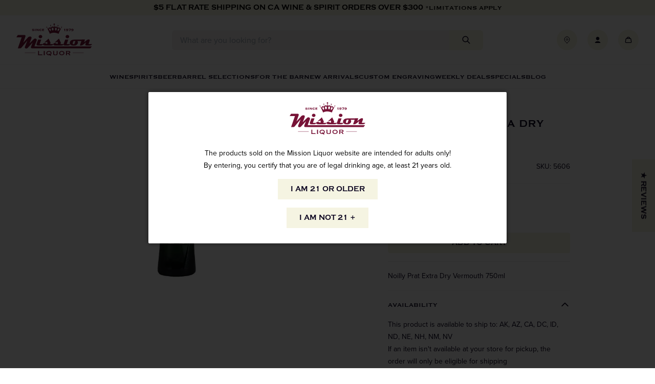

--- FILE ---
content_type: text/html; charset=utf-8
request_url: https://www.missionliquor.com/products/noilly-prat-extra-dry-vermouth-750ml-1
body_size: 68812
content:
<!doctype html>
<html class="no-js" lang="en">
  <head>
    <meta charset="utf-8">
    <meta http-equiv="X-UA-Compatible" content="IE=edge">
    <meta name="viewport" content="width=device-width,initial-scale=1,viewport-fit=cover,height=device-height">
    <meta name="theme-color" content="">
    <link rel="canonical" href="https://www.missionliquor.com/products/noilly-prat-extra-dry-vermouth-750ml-1">
    <link rel="preconnect" href="https://cdn.shopify.com" crossorigin>

    
      <link rel="shortcut icon" href="//www.missionliquor.com/cdn/shop/files/MISSION_FAVICON_2_32x32.png?v=1712007959" type="image/png">
    

    <title>
      Noilly Prat Extra Dry Vermouth 750ml
 &ndash; Mission Liquor</title>

    
      <meta name="description" content="Noilly Prat Extra Dry Vermouth 750ml">
    

    

<meta property="og:site_name" content="Mission Liquor">
<meta property="og:url" content="https://www.missionliquor.com/products/noilly-prat-extra-dry-vermouth-750ml-1">
<meta property="og:title" content="Noilly Prat Extra Dry Vermouth 750ml">
<meta property="og:type" content="product">
<meta property="og:description" content="Noilly Prat Extra Dry Vermouth 750ml"><meta property="og:image" content="http://www.missionliquor.com/cdn/shop/products/10203_98dc983bd188912dcf0508de2a4025a0_b433d891-2bbc-4fb0-a992-9f170bf258fd.jpg?v=1578358082">
  <meta property="og:image:secure_url" content="https://www.missionliquor.com/cdn/shop/products/10203_98dc983bd188912dcf0508de2a4025a0_b433d891-2bbc-4fb0-a992-9f170bf258fd.jpg?v=1578358082">
  <meta property="og:image:width" content="130">
  <meta property="og:image:height" content="500"><meta property="og:price:amount" content="16.99">
  <meta property="og:price:currency" content="USD"><meta name="twitter:card" content="summary_large_image">
<meta name="twitter:title" content="Noilly Prat Extra Dry Vermouth 750ml">
<meta name="twitter:description" content="Noilly Prat Extra Dry Vermouth 750ml">



  
    <script>
      window.fallbackProductImageUrl = "\/\/www.missionliquor.com\/cdn\/shop\/files\/placeholder-image_large.jpg?v=17959301957489753325";
    </script>
    <script>
  const boostSDAssetFileURL = "\/\/www.missionliquor.com\/cdn\/shop\/t\/40\/assets\/boost_sd_assets_file_url.gif?v=70864";
  window.boostSDAssetFileURL = boostSDAssetFileURL;

  if (window.boostSDAppConfig) {
    window.boostSDAppConfig.generalSettings.custom_js_asset_url = "//www.missionliquor.com/cdn/shop/t/40/assets/boost-sd-custom.js?v=90935749456664235741751402171";
    window.boostSDAppConfig.generalSettings.custom_css_asset_url = "//www.missionliquor.com/cdn/shop/t/40/assets/boost-sd-custom.css?v=126135968255578696561750881367";
  }

  
</script>

    <script>window.performance && window.performance.mark && window.performance.mark('shopify.content_for_header.start');</script><meta id="shopify-digital-wallet" name="shopify-digital-wallet" content="/14477033526/digital_wallets/dialog">
<meta name="shopify-checkout-api-token" content="cc11f396743e871869d2b329b104b012">
<link rel="alternate" type="application/json+oembed" href="https://www.missionliquor.com/products/noilly-prat-extra-dry-vermouth-750ml-1.oembed">
<script async="async" src="/checkouts/internal/preloads.js?locale=en-US"></script>
<link rel="preconnect" href="https://shop.app" crossorigin="anonymous">
<script async="async" src="https://shop.app/checkouts/internal/preloads.js?locale=en-US&shop_id=14477033526" crossorigin="anonymous"></script>
<script id="apple-pay-shop-capabilities" type="application/json">{"shopId":14477033526,"countryCode":"US","currencyCode":"USD","merchantCapabilities":["supports3DS"],"merchantId":"gid:\/\/shopify\/Shop\/14477033526","merchantName":"Mission Liquor","requiredBillingContactFields":["postalAddress","email","phone"],"requiredShippingContactFields":["postalAddress","email","phone"],"shippingType":"shipping","supportedNetworks":["visa","masterCard","amex","discover","elo","jcb"],"total":{"type":"pending","label":"Mission Liquor","amount":"1.00"},"shopifyPaymentsEnabled":true,"supportsSubscriptions":true}</script>
<script id="shopify-features" type="application/json">{"accessToken":"cc11f396743e871869d2b329b104b012","betas":["rich-media-storefront-analytics"],"domain":"www.missionliquor.com","predictiveSearch":true,"shopId":14477033526,"locale":"en"}</script>
<script>var Shopify = Shopify || {};
Shopify.shop = "missionliquor.myshopify.com";
Shopify.locale = "en";
Shopify.currency = {"active":"USD","rate":"1.0"};
Shopify.country = "US";
Shopify.theme = {"name":"SEED - Production","id":128009273455,"schema_name":"SEED","schema_version":"1.0.0","theme_store_id":null,"role":"main"};
Shopify.theme.handle = "null";
Shopify.theme.style = {"id":null,"handle":null};
Shopify.cdnHost = "www.missionliquor.com/cdn";
Shopify.routes = Shopify.routes || {};
Shopify.routes.root = "/";</script>
<script type="module">!function(o){(o.Shopify=o.Shopify||{}).modules=!0}(window);</script>
<script>!function(o){function n(){var o=[];function n(){o.push(Array.prototype.slice.apply(arguments))}return n.q=o,n}var t=o.Shopify=o.Shopify||{};t.loadFeatures=n(),t.autoloadFeatures=n()}(window);</script>
<script>
  window.ShopifyPay = window.ShopifyPay || {};
  window.ShopifyPay.apiHost = "shop.app\/pay";
  window.ShopifyPay.redirectState = null;
</script>
<script id="shop-js-analytics" type="application/json">{"pageType":"product"}</script>
<script defer="defer" async type="module" src="//www.missionliquor.com/cdn/shopifycloud/shop-js/modules/v2/client.init-shop-cart-sync_WVOgQShq.en.esm.js"></script>
<script defer="defer" async type="module" src="//www.missionliquor.com/cdn/shopifycloud/shop-js/modules/v2/chunk.common_C_13GLB1.esm.js"></script>
<script defer="defer" async type="module" src="//www.missionliquor.com/cdn/shopifycloud/shop-js/modules/v2/chunk.modal_CLfMGd0m.esm.js"></script>
<script type="module">
  await import("//www.missionliquor.com/cdn/shopifycloud/shop-js/modules/v2/client.init-shop-cart-sync_WVOgQShq.en.esm.js");
await import("//www.missionliquor.com/cdn/shopifycloud/shop-js/modules/v2/chunk.common_C_13GLB1.esm.js");
await import("//www.missionliquor.com/cdn/shopifycloud/shop-js/modules/v2/chunk.modal_CLfMGd0m.esm.js");

  window.Shopify.SignInWithShop?.initShopCartSync?.({"fedCMEnabled":true,"windoidEnabled":true});

</script>
<script>
  window.Shopify = window.Shopify || {};
  if (!window.Shopify.featureAssets) window.Shopify.featureAssets = {};
  window.Shopify.featureAssets['shop-js'] = {"shop-cart-sync":["modules/v2/client.shop-cart-sync_DuR37GeY.en.esm.js","modules/v2/chunk.common_C_13GLB1.esm.js","modules/v2/chunk.modal_CLfMGd0m.esm.js"],"init-fed-cm":["modules/v2/client.init-fed-cm_BucUoe6W.en.esm.js","modules/v2/chunk.common_C_13GLB1.esm.js","modules/v2/chunk.modal_CLfMGd0m.esm.js"],"shop-toast-manager":["modules/v2/client.shop-toast-manager_B0JfrpKj.en.esm.js","modules/v2/chunk.common_C_13GLB1.esm.js","modules/v2/chunk.modal_CLfMGd0m.esm.js"],"init-shop-cart-sync":["modules/v2/client.init-shop-cart-sync_WVOgQShq.en.esm.js","modules/v2/chunk.common_C_13GLB1.esm.js","modules/v2/chunk.modal_CLfMGd0m.esm.js"],"shop-button":["modules/v2/client.shop-button_B_U3bv27.en.esm.js","modules/v2/chunk.common_C_13GLB1.esm.js","modules/v2/chunk.modal_CLfMGd0m.esm.js"],"init-windoid":["modules/v2/client.init-windoid_DuP9q_di.en.esm.js","modules/v2/chunk.common_C_13GLB1.esm.js","modules/v2/chunk.modal_CLfMGd0m.esm.js"],"shop-cash-offers":["modules/v2/client.shop-cash-offers_BmULhtno.en.esm.js","modules/v2/chunk.common_C_13GLB1.esm.js","modules/v2/chunk.modal_CLfMGd0m.esm.js"],"pay-button":["modules/v2/client.pay-button_CrPSEbOK.en.esm.js","modules/v2/chunk.common_C_13GLB1.esm.js","modules/v2/chunk.modal_CLfMGd0m.esm.js"],"init-customer-accounts":["modules/v2/client.init-customer-accounts_jNk9cPYQ.en.esm.js","modules/v2/client.shop-login-button_DJ5ldayH.en.esm.js","modules/v2/chunk.common_C_13GLB1.esm.js","modules/v2/chunk.modal_CLfMGd0m.esm.js"],"avatar":["modules/v2/client.avatar_BTnouDA3.en.esm.js"],"checkout-modal":["modules/v2/client.checkout-modal_pBPyh9w8.en.esm.js","modules/v2/chunk.common_C_13GLB1.esm.js","modules/v2/chunk.modal_CLfMGd0m.esm.js"],"init-shop-for-new-customer-accounts":["modules/v2/client.init-shop-for-new-customer-accounts_BUoCy7a5.en.esm.js","modules/v2/client.shop-login-button_DJ5ldayH.en.esm.js","modules/v2/chunk.common_C_13GLB1.esm.js","modules/v2/chunk.modal_CLfMGd0m.esm.js"],"init-customer-accounts-sign-up":["modules/v2/client.init-customer-accounts-sign-up_CnczCz9H.en.esm.js","modules/v2/client.shop-login-button_DJ5ldayH.en.esm.js","modules/v2/chunk.common_C_13GLB1.esm.js","modules/v2/chunk.modal_CLfMGd0m.esm.js"],"init-shop-email-lookup-coordinator":["modules/v2/client.init-shop-email-lookup-coordinator_CzjY5t9o.en.esm.js","modules/v2/chunk.common_C_13GLB1.esm.js","modules/v2/chunk.modal_CLfMGd0m.esm.js"],"shop-follow-button":["modules/v2/client.shop-follow-button_CsYC63q7.en.esm.js","modules/v2/chunk.common_C_13GLB1.esm.js","modules/v2/chunk.modal_CLfMGd0m.esm.js"],"shop-login-button":["modules/v2/client.shop-login-button_DJ5ldayH.en.esm.js","modules/v2/chunk.common_C_13GLB1.esm.js","modules/v2/chunk.modal_CLfMGd0m.esm.js"],"shop-login":["modules/v2/client.shop-login_B9ccPdmx.en.esm.js","modules/v2/chunk.common_C_13GLB1.esm.js","modules/v2/chunk.modal_CLfMGd0m.esm.js"],"lead-capture":["modules/v2/client.lead-capture_D0K_KgYb.en.esm.js","modules/v2/chunk.common_C_13GLB1.esm.js","modules/v2/chunk.modal_CLfMGd0m.esm.js"],"payment-terms":["modules/v2/client.payment-terms_BWmiNN46.en.esm.js","modules/v2/chunk.common_C_13GLB1.esm.js","modules/v2/chunk.modal_CLfMGd0m.esm.js"]};
</script>
<script>(function() {
  var isLoaded = false;
  function asyncLoad() {
    if (isLoaded) return;
    isLoaded = true;
    var urls = ["https:\/\/formbuilder.hulkapps.com\/skeletopapp.js?shop=missionliquor.myshopify.com","https:\/\/cdn.nfcube.com\/instafeed-d5682199df81f07b8b94c07ca60dc3ae.js?shop=missionliquor.myshopify.com","\/\/d1liekpayvooaz.cloudfront.net\/apps\/customizery\/customizery.js?shop=missionliquor.myshopify.com","https:\/\/geostock.nyc3.digitaloceanspaces.com\/js\/inventoryLocation.js?shop=missionliquor.myshopify.com","https:\/\/inventory-info.nyc3.cdn.digitaloceanspaces.com\/js\/inventoryLocation.js?shop=missionliquor.myshopify.com"];
    for (var i = 0; i < urls.length; i++) {
      var s = document.createElement('script');
      s.type = 'text/javascript';
      s.async = true;
      s.src = urls[i];
      var x = document.getElementsByTagName('script')[0];
      x.parentNode.insertBefore(s, x);
    }
  };
  if(window.attachEvent) {
    window.attachEvent('onload', asyncLoad);
  } else {
    window.addEventListener('load', asyncLoad, false);
  }
})();</script>
<script id="__st">var __st={"a":14477033526,"offset":-28800,"reqid":"74d110ec-1df7-44c0-b8be-f9cfc221f286-1769609604","pageurl":"www.missionliquor.com\/products\/noilly-prat-extra-dry-vermouth-750ml-1","u":"f1c14bf0aff8","p":"product","rtyp":"product","rid":4364144705647};</script>
<script>window.ShopifyPaypalV4VisibilityTracking = true;</script>
<script id="captcha-bootstrap">!function(){'use strict';const t='contact',e='account',n='new_comment',o=[[t,t],['blogs',n],['comments',n],[t,'customer']],c=[[e,'customer_login'],[e,'guest_login'],[e,'recover_customer_password'],[e,'create_customer']],r=t=>t.map((([t,e])=>`form[action*='/${t}']:not([data-nocaptcha='true']) input[name='form_type'][value='${e}']`)).join(','),a=t=>()=>t?[...document.querySelectorAll(t)].map((t=>t.form)):[];function s(){const t=[...o],e=r(t);return a(e)}const i='password',u='form_key',d=['recaptcha-v3-token','g-recaptcha-response','h-captcha-response',i],f=()=>{try{return window.sessionStorage}catch{return}},m='__shopify_v',_=t=>t.elements[u];function p(t,e,n=!1){try{const o=window.sessionStorage,c=JSON.parse(o.getItem(e)),{data:r}=function(t){const{data:e,action:n}=t;return t[m]||n?{data:e,action:n}:{data:t,action:n}}(c);for(const[e,n]of Object.entries(r))t.elements[e]&&(t.elements[e].value=n);n&&o.removeItem(e)}catch(o){console.error('form repopulation failed',{error:o})}}const l='form_type',E='cptcha';function T(t){t.dataset[E]=!0}const w=window,h=w.document,L='Shopify',v='ce_forms',y='captcha';let A=!1;((t,e)=>{const n=(g='f06e6c50-85a8-45c8-87d0-21a2b65856fe',I='https://cdn.shopify.com/shopifycloud/storefront-forms-hcaptcha/ce_storefront_forms_captcha_hcaptcha.v1.5.2.iife.js',D={infoText:'Protected by hCaptcha',privacyText:'Privacy',termsText:'Terms'},(t,e,n)=>{const o=w[L][v],c=o.bindForm;if(c)return c(t,g,e,D).then(n);var r;o.q.push([[t,g,e,D],n]),r=I,A||(h.body.append(Object.assign(h.createElement('script'),{id:'captcha-provider',async:!0,src:r})),A=!0)});var g,I,D;w[L]=w[L]||{},w[L][v]=w[L][v]||{},w[L][v].q=[],w[L][y]=w[L][y]||{},w[L][y].protect=function(t,e){n(t,void 0,e),T(t)},Object.freeze(w[L][y]),function(t,e,n,w,h,L){const[v,y,A,g]=function(t,e,n){const i=e?o:[],u=t?c:[],d=[...i,...u],f=r(d),m=r(i),_=r(d.filter((([t,e])=>n.includes(e))));return[a(f),a(m),a(_),s()]}(w,h,L),I=t=>{const e=t.target;return e instanceof HTMLFormElement?e:e&&e.form},D=t=>v().includes(t);t.addEventListener('submit',(t=>{const e=I(t);if(!e)return;const n=D(e)&&!e.dataset.hcaptchaBound&&!e.dataset.recaptchaBound,o=_(e),c=g().includes(e)&&(!o||!o.value);(n||c)&&t.preventDefault(),c&&!n&&(function(t){try{if(!f())return;!function(t){const e=f();if(!e)return;const n=_(t);if(!n)return;const o=n.value;o&&e.removeItem(o)}(t);const e=Array.from(Array(32),(()=>Math.random().toString(36)[2])).join('');!function(t,e){_(t)||t.append(Object.assign(document.createElement('input'),{type:'hidden',name:u})),t.elements[u].value=e}(t,e),function(t,e){const n=f();if(!n)return;const o=[...t.querySelectorAll(`input[type='${i}']`)].map((({name:t})=>t)),c=[...d,...o],r={};for(const[a,s]of new FormData(t).entries())c.includes(a)||(r[a]=s);n.setItem(e,JSON.stringify({[m]:1,action:t.action,data:r}))}(t,e)}catch(e){console.error('failed to persist form',e)}}(e),e.submit())}));const S=(t,e)=>{t&&!t.dataset[E]&&(n(t,e.some((e=>e===t))),T(t))};for(const o of['focusin','change'])t.addEventListener(o,(t=>{const e=I(t);D(e)&&S(e,y())}));const B=e.get('form_key'),M=e.get(l),P=B&&M;t.addEventListener('DOMContentLoaded',(()=>{const t=y();if(P)for(const e of t)e.elements[l].value===M&&p(e,B);[...new Set([...A(),...v().filter((t=>'true'===t.dataset.shopifyCaptcha))])].forEach((e=>S(e,t)))}))}(h,new URLSearchParams(w.location.search),n,t,e,['guest_login'])})(!0,!0)}();</script>
<script integrity="sha256-4kQ18oKyAcykRKYeNunJcIwy7WH5gtpwJnB7kiuLZ1E=" data-source-attribution="shopify.loadfeatures" defer="defer" src="//www.missionliquor.com/cdn/shopifycloud/storefront/assets/storefront/load_feature-a0a9edcb.js" crossorigin="anonymous"></script>
<script crossorigin="anonymous" defer="defer" src="//www.missionliquor.com/cdn/shopifycloud/storefront/assets/shopify_pay/storefront-65b4c6d7.js?v=20250812"></script>
<script data-source-attribution="shopify.dynamic_checkout.dynamic.init">var Shopify=Shopify||{};Shopify.PaymentButton=Shopify.PaymentButton||{isStorefrontPortableWallets:!0,init:function(){window.Shopify.PaymentButton.init=function(){};var t=document.createElement("script");t.src="https://www.missionliquor.com/cdn/shopifycloud/portable-wallets/latest/portable-wallets.en.js",t.type="module",document.head.appendChild(t)}};
</script>
<script data-source-attribution="shopify.dynamic_checkout.buyer_consent">
  function portableWalletsHideBuyerConsent(e){var t=document.getElementById("shopify-buyer-consent"),n=document.getElementById("shopify-subscription-policy-button");t&&n&&(t.classList.add("hidden"),t.setAttribute("aria-hidden","true"),n.removeEventListener("click",e))}function portableWalletsShowBuyerConsent(e){var t=document.getElementById("shopify-buyer-consent"),n=document.getElementById("shopify-subscription-policy-button");t&&n&&(t.classList.remove("hidden"),t.removeAttribute("aria-hidden"),n.addEventListener("click",e))}window.Shopify?.PaymentButton&&(window.Shopify.PaymentButton.hideBuyerConsent=portableWalletsHideBuyerConsent,window.Shopify.PaymentButton.showBuyerConsent=portableWalletsShowBuyerConsent);
</script>
<script data-source-attribution="shopify.dynamic_checkout.cart.bootstrap">document.addEventListener("DOMContentLoaded",(function(){function t(){return document.querySelector("shopify-accelerated-checkout-cart, shopify-accelerated-checkout")}if(t())Shopify.PaymentButton.init();else{new MutationObserver((function(e,n){t()&&(Shopify.PaymentButton.init(),n.disconnect())})).observe(document.body,{childList:!0,subtree:!0})}}));
</script>
<link id="shopify-accelerated-checkout-styles" rel="stylesheet" media="screen" href="https://www.missionliquor.com/cdn/shopifycloud/portable-wallets/latest/accelerated-checkout-backwards-compat.css" crossorigin="anonymous">
<style id="shopify-accelerated-checkout-cart">
        #shopify-buyer-consent {
  margin-top: 1em;
  display: inline-block;
  width: 100%;
}

#shopify-buyer-consent.hidden {
  display: none;
}

#shopify-subscription-policy-button {
  background: none;
  border: none;
  padding: 0;
  text-decoration: underline;
  font-size: inherit;
  cursor: pointer;
}

#shopify-subscription-policy-button::before {
  box-shadow: none;
}

      </style>

<script>window.performance && window.performance.mark && window.performance.mark('shopify.content_for_header.end');</script>

    <link rel="stylesheet" href="https://use.typekit.net/wpd6gno.css">
  
    <link href="//www.missionliquor.com/cdn/shop/t/40/assets/vendor.css?v=158273694438619316591701981528" rel="stylesheet" type="text/css" media="all" />
    <link href="//www.missionliquor.com/cdn/shop/t/40/assets/theme.css?v=170405400218534169451752522355" rel="stylesheet" type="text/css" media="all" />

    <script>
      window.currency = {
        symbol: "$",
        name: "United States Dollar",
        code: "USD"
      };
    </script>

    <script>document.documentElement.className = document.documentElement.className.replace('no-js', 'js');</script>
  <!-- BEGIN app block: shopify://apps/judge-me-reviews/blocks/judgeme_core/61ccd3b1-a9f2-4160-9fe9-4fec8413e5d8 --><!-- Start of Judge.me Core -->






<link rel="dns-prefetch" href="https://cdnwidget.judge.me">
<link rel="dns-prefetch" href="https://cdn.judge.me">
<link rel="dns-prefetch" href="https://cdn1.judge.me">
<link rel="dns-prefetch" href="https://api.judge.me">

<script data-cfasync='false' class='jdgm-settings-script'>window.jdgmSettings={"pagination":5,"disable_web_reviews":false,"badge_no_review_text":"No reviews","badge_n_reviews_text":"{{ n }} review/reviews","badge_star_color":"#771337","hide_badge_preview_if_no_reviews":true,"badge_hide_text":false,"enforce_center_preview_badge":false,"widget_title":"Customer Reviews","widget_open_form_text":"Write a review","widget_close_form_text":"Cancel review","widget_refresh_page_text":"Refresh page","widget_summary_text":"Based on {{ number_of_reviews }} review/reviews","widget_no_review_text":"Be the first to write a review","widget_name_field_text":"Display name","widget_verified_name_field_text":"Verified Name (public)","widget_name_placeholder_text":"Display name","widget_required_field_error_text":"This field is required.","widget_email_field_text":"Email address","widget_verified_email_field_text":"Verified Email (private, can not be edited)","widget_email_placeholder_text":"Your email address","widget_email_field_error_text":"Please enter a valid email address.","widget_rating_field_text":"Rating","widget_review_title_field_text":"Review Title","widget_review_title_placeholder_text":"Give your review a title","widget_review_body_field_text":"Review content","widget_review_body_placeholder_text":"Start writing here...","widget_pictures_field_text":"Picture/Video (optional)","widget_submit_review_text":"Submit Review","widget_submit_verified_review_text":"Submit Verified Review","widget_submit_success_msg_with_auto_publish":"Thank you! Please refresh the page in a few moments to see your review. You can remove or edit your review by logging into \u003ca href='https://judge.me/login' target='_blank' rel='nofollow noopener'\u003eJudge.me\u003c/a\u003e","widget_submit_success_msg_no_auto_publish":"Thank you! Your review will be published as soon as it is approved by the shop admin. You can remove or edit your review by logging into \u003ca href='https://judge.me/login' target='_blank' rel='nofollow noopener'\u003eJudge.me\u003c/a\u003e","widget_show_default_reviews_out_of_total_text":"Showing {{ n_reviews_shown }} out of {{ n_reviews }} reviews.","widget_show_all_link_text":"Show all","widget_show_less_link_text":"Show less","widget_author_said_text":"{{ reviewer_name }} said:","widget_days_text":"{{ n }} days ago","widget_weeks_text":"{{ n }} week/weeks ago","widget_months_text":"{{ n }} month/months ago","widget_years_text":"{{ n }} year/years ago","widget_yesterday_text":"Yesterday","widget_today_text":"Today","widget_replied_text":"\u003e\u003e {{ shop_name }} replied:","widget_read_more_text":"Read more","widget_reviewer_name_as_initial":"","widget_rating_filter_color":"#771337","widget_rating_filter_see_all_text":"See all reviews","widget_sorting_most_recent_text":"Most Recent","widget_sorting_highest_rating_text":"Highest Rating","widget_sorting_lowest_rating_text":"Lowest Rating","widget_sorting_with_pictures_text":"Only Pictures","widget_sorting_most_helpful_text":"Most Helpful","widget_open_question_form_text":"Ask a question","widget_reviews_subtab_text":"Reviews","widget_questions_subtab_text":"Questions","widget_question_label_text":"Question","widget_answer_label_text":"Answer","widget_question_placeholder_text":"Write your question here","widget_submit_question_text":"Submit Question","widget_question_submit_success_text":"Thank you for your question! We will notify you once it gets answered.","widget_star_color":"#771337","verified_badge_text":"Verified","verified_badge_bg_color":"#771337","verified_badge_text_color":"#ffffff","verified_badge_placement":"left-of-reviewer-name","widget_review_max_height":"","widget_hide_border":false,"widget_social_share":false,"widget_thumb":false,"widget_review_location_show":false,"widget_location_format":"country_iso_code","all_reviews_include_out_of_store_products":true,"all_reviews_out_of_store_text":"(out of store)","all_reviews_pagination":100,"all_reviews_product_name_prefix_text":"about","enable_review_pictures":false,"enable_question_anwser":false,"widget_theme":"","review_date_format":"mm/dd/yyyy","default_sort_method":"most-recent","widget_product_reviews_subtab_text":"Product Reviews","widget_shop_reviews_subtab_text":"Shop Reviews","widget_other_products_reviews_text":"Reviews for other products","widget_store_reviews_subtab_text":"Store reviews","widget_no_store_reviews_text":"This store hasn't received any reviews yet","widget_web_restriction_product_reviews_text":"This product hasn't received any reviews yet","widget_no_items_text":"No items found","widget_show_more_text":"Show more","widget_write_a_store_review_text":"Write a Store Review","widget_other_languages_heading":"Reviews in Other Languages","widget_translate_review_text":"Translate review to {{ language }}","widget_translating_review_text":"Translating...","widget_show_original_translation_text":"Show original ({{ language }})","widget_translate_review_failed_text":"Review couldn't be translated.","widget_translate_review_retry_text":"Retry","widget_translate_review_try_again_later_text":"Try again later","show_product_url_for_grouped_product":false,"widget_sorting_pictures_first_text":"Pictures First","show_pictures_on_all_rev_page_mobile":false,"show_pictures_on_all_rev_page_desktop":false,"floating_tab_hide_mobile_install_preference":true,"floating_tab_button_name":"★ Reviews","floating_tab_title":"Let customers speak for us","floating_tab_button_color":"","floating_tab_button_background_color":"","floating_tab_url":"","floating_tab_url_enabled":false,"floating_tab_tab_style":"text","all_reviews_text_badge_text":"Customers rate us {{ shop.metafields.judgeme.all_reviews_rating | round: 1 }}/5 based on {{ shop.metafields.judgeme.all_reviews_count }} reviews.","all_reviews_text_badge_text_branded_style":"{{ shop.metafields.judgeme.all_reviews_rating | round: 1 }} out of 5 stars based on {{ shop.metafields.judgeme.all_reviews_count }} reviews","is_all_reviews_text_badge_a_link":false,"show_stars_for_all_reviews_text_badge":false,"all_reviews_text_badge_url":"","all_reviews_text_style":"text","all_reviews_text_color_style":"judgeme_brand_color","all_reviews_text_color":"#108474","all_reviews_text_show_jm_brand":true,"featured_carousel_show_header":true,"featured_carousel_title":"Let customers speak for us","testimonials_carousel_title":"Customers are saying","videos_carousel_title":"Real customer stories","cards_carousel_title":"Customers are saying","featured_carousel_count_text":"from {{ n }} reviews","featured_carousel_add_link_to_all_reviews_page":false,"featured_carousel_url":"","featured_carousel_show_images":true,"featured_carousel_autoslide_interval":5,"featured_carousel_arrows_on_the_sides":false,"featured_carousel_height":250,"featured_carousel_width":80,"featured_carousel_image_size":0,"featured_carousel_image_height":250,"featured_carousel_arrow_color":"#eeeeee","verified_count_badge_style":"vintage","verified_count_badge_orientation":"horizontal","verified_count_badge_color_style":"judgeme_brand_color","verified_count_badge_color":"#108474","is_verified_count_badge_a_link":false,"verified_count_badge_url":"","verified_count_badge_show_jm_brand":true,"widget_rating_preset_default":5,"widget_first_sub_tab":"product-reviews","widget_show_histogram":true,"widget_histogram_use_custom_color":true,"widget_pagination_use_custom_color":false,"widget_star_use_custom_color":true,"widget_verified_badge_use_custom_color":true,"widget_write_review_use_custom_color":false,"picture_reminder_submit_button":"Upload Pictures","enable_review_videos":false,"mute_video_by_default":false,"widget_sorting_videos_first_text":"Videos First","widget_review_pending_text":"Pending","featured_carousel_items_for_large_screen":3,"social_share_options_order":"Facebook,Twitter","remove_microdata_snippet":false,"disable_json_ld":false,"enable_json_ld_products":false,"preview_badge_show_question_text":false,"preview_badge_no_question_text":"No questions","preview_badge_n_question_text":"{{ number_of_questions }} question/questions","qa_badge_show_icon":false,"qa_badge_position":"same-row","remove_judgeme_branding":false,"widget_add_search_bar":false,"widget_search_bar_placeholder":"Search","widget_sorting_verified_only_text":"Verified only","featured_carousel_theme":"default","featured_carousel_show_rating":true,"featured_carousel_show_title":true,"featured_carousel_show_body":true,"featured_carousel_show_date":false,"featured_carousel_show_reviewer":true,"featured_carousel_show_product":false,"featured_carousel_header_background_color":"#108474","featured_carousel_header_text_color":"#ffffff","featured_carousel_name_product_separator":"reviewed","featured_carousel_full_star_background":"#108474","featured_carousel_empty_star_background":"#dadada","featured_carousel_vertical_theme_background":"#f9fafb","featured_carousel_verified_badge_enable":false,"featured_carousel_verified_badge_color":"#108474","featured_carousel_border_style":"round","featured_carousel_review_line_length_limit":3,"featured_carousel_more_reviews_button_text":"Read more reviews","featured_carousel_view_product_button_text":"View product","all_reviews_page_load_reviews_on":"scroll","all_reviews_page_load_more_text":"Load More Reviews","disable_fb_tab_reviews":false,"enable_ajax_cdn_cache":false,"widget_public_name_text":"displayed publicly like","default_reviewer_name":"John Smith","default_reviewer_name_has_non_latin":true,"widget_reviewer_anonymous":"Anonymous","medals_widget_title":"Judge.me Review Medals","medals_widget_background_color":"#f9fafb","medals_widget_position":"footer_all_pages","medals_widget_border_color":"#f9fafb","medals_widget_verified_text_position":"left","medals_widget_use_monochromatic_version":false,"medals_widget_elements_color":"#108474","show_reviewer_avatar":true,"widget_invalid_yt_video_url_error_text":"Not a YouTube video URL","widget_max_length_field_error_text":"Please enter no more than {0} characters.","widget_show_country_flag":false,"widget_show_collected_via_shop_app":true,"widget_verified_by_shop_badge_style":"light","widget_verified_by_shop_text":"Verified by Shop","widget_show_photo_gallery":false,"widget_load_with_code_splitting":true,"widget_ugc_install_preference":false,"widget_ugc_title":"Made by us, Shared by you","widget_ugc_subtitle":"Tag us to see your picture featured in our page","widget_ugc_arrows_color":"#ffffff","widget_ugc_primary_button_text":"Buy Now","widget_ugc_primary_button_background_color":"#108474","widget_ugc_primary_button_text_color":"#ffffff","widget_ugc_primary_button_border_width":"0","widget_ugc_primary_button_border_style":"none","widget_ugc_primary_button_border_color":"#108474","widget_ugc_primary_button_border_radius":"25","widget_ugc_secondary_button_text":"Load More","widget_ugc_secondary_button_background_color":"#ffffff","widget_ugc_secondary_button_text_color":"#108474","widget_ugc_secondary_button_border_width":"2","widget_ugc_secondary_button_border_style":"solid","widget_ugc_secondary_button_border_color":"#108474","widget_ugc_secondary_button_border_radius":"25","widget_ugc_reviews_button_text":"View Reviews","widget_ugc_reviews_button_background_color":"#ffffff","widget_ugc_reviews_button_text_color":"#108474","widget_ugc_reviews_button_border_width":"2","widget_ugc_reviews_button_border_style":"solid","widget_ugc_reviews_button_border_color":"#108474","widget_ugc_reviews_button_border_radius":"25","widget_ugc_reviews_button_link_to":"judgeme-reviews-page","widget_ugc_show_post_date":true,"widget_ugc_max_width":"800","widget_rating_metafield_value_type":true,"widget_primary_color":"#108474","widget_enable_secondary_color":false,"widget_secondary_color":"#edf5f5","widget_summary_average_rating_text":"{{ average_rating }} out of 5","widget_media_grid_title":"Customer photos \u0026 videos","widget_media_grid_see_more_text":"See more","widget_round_style":false,"widget_show_product_medals":true,"widget_verified_by_judgeme_text":"Verified by Judge.me","widget_show_store_medals":true,"widget_verified_by_judgeme_text_in_store_medals":"Verified Buyer","widget_media_field_exceed_quantity_message":"Sorry, we can only accept {{ max_media }} for one review.","widget_media_field_exceed_limit_message":"{{ file_name }} is too large, please select a {{ media_type }} less than {{ size_limit }}MB.","widget_review_submitted_text":"Review Submitted!","widget_question_submitted_text":"Question Submitted!","widget_close_form_text_question":"Cancel","widget_write_your_answer_here_text":"Write your answer here","widget_enabled_branded_link":true,"widget_show_collected_by_judgeme":false,"widget_reviewer_name_color":"","widget_write_review_text_color":"","widget_write_review_bg_color":"","widget_collected_by_judgeme_text":"collected by Judge.me","widget_pagination_type":"standard","widget_load_more_text":"Load More","widget_load_more_color":"#108474","widget_full_review_text":"Full Review","widget_read_more_reviews_text":"Read More Reviews","widget_read_questions_text":"Read Questions","widget_questions_and_answers_text":"Questions \u0026 Answers","widget_verified_by_text":"Verified by","widget_verified_text":"Verified","widget_number_of_reviews_text":"{{ number_of_reviews }} reviews","widget_back_button_text":"Back","widget_next_button_text":"Next","widget_custom_forms_filter_button":"Filters","custom_forms_style":"vertical","widget_show_review_information":false,"how_reviews_are_collected":"How reviews are collected?","widget_show_review_keywords":false,"widget_gdpr_statement":"How we use your data: We'll only contact you about the review you left, and only if necessary. By submitting your review, you agree to Judge.me's \u003ca href='https://judge.me/terms' target='_blank' rel='nofollow noopener'\u003eterms\u003c/a\u003e, \u003ca href='https://judge.me/privacy' target='_blank' rel='nofollow noopener'\u003eprivacy\u003c/a\u003e and \u003ca href='https://judge.me/content-policy' target='_blank' rel='nofollow noopener'\u003econtent\u003c/a\u003e policies.","widget_multilingual_sorting_enabled":false,"widget_translate_review_content_enabled":false,"widget_translate_review_content_method":"manual","popup_widget_review_selection":"automatically_with_pictures","popup_widget_round_border_style":true,"popup_widget_show_title":true,"popup_widget_show_body":true,"popup_widget_show_reviewer":false,"popup_widget_show_product":true,"popup_widget_show_pictures":true,"popup_widget_use_review_picture":true,"popup_widget_show_on_home_page":true,"popup_widget_show_on_product_page":true,"popup_widget_show_on_collection_page":true,"popup_widget_show_on_cart_page":true,"popup_widget_position":"bottom_left","popup_widget_first_review_delay":5,"popup_widget_duration":5,"popup_widget_interval":5,"popup_widget_review_count":5,"popup_widget_hide_on_mobile":true,"review_snippet_widget_round_border_style":true,"review_snippet_widget_card_color":"#FFFFFF","review_snippet_widget_slider_arrows_background_color":"#FFFFFF","review_snippet_widget_slider_arrows_color":"#000000","review_snippet_widget_star_color":"#108474","show_product_variant":false,"all_reviews_product_variant_label_text":"Variant: ","widget_show_verified_branding":false,"widget_ai_summary_title":"Customers say","widget_ai_summary_disclaimer":"AI-powered review summary based on recent customer reviews","widget_show_ai_summary":false,"widget_show_ai_summary_bg":false,"widget_show_review_title_input":true,"redirect_reviewers_invited_via_email":"review_widget","request_store_review_after_product_review":false,"request_review_other_products_in_order":false,"review_form_color_scheme":"default","review_form_corner_style":"square","review_form_star_color":{},"review_form_text_color":"#333333","review_form_background_color":"#ffffff","review_form_field_background_color":"#fafafa","review_form_button_color":{},"review_form_button_text_color":"#ffffff","review_form_modal_overlay_color":"#000000","review_content_screen_title_text":"How would you rate this product?","review_content_introduction_text":"We would love it if you would share a bit about your experience.","store_review_form_title_text":"How would you rate this store?","store_review_form_introduction_text":"We would love it if you would share a bit about your experience.","show_review_guidance_text":true,"one_star_review_guidance_text":"Poor","five_star_review_guidance_text":"Great","customer_information_screen_title_text":"About you","customer_information_introduction_text":"Please tell us more about you.","custom_questions_screen_title_text":"Your experience in more detail","custom_questions_introduction_text":"Here are a few questions to help us understand more about your experience.","review_submitted_screen_title_text":"Thanks for your review!","review_submitted_screen_thank_you_text":"We are processing it and it will appear on the store soon.","review_submitted_screen_email_verification_text":"Please confirm your email by clicking the link we just sent you. This helps us keep reviews authentic.","review_submitted_request_store_review_text":"Would you like to share your experience of shopping with us?","review_submitted_review_other_products_text":"Would you like to review these products?","store_review_screen_title_text":"Would you like to share your experience of shopping with us?","store_review_introduction_text":"We value your feedback and use it to improve. Please share any thoughts or suggestions you have.","reviewer_media_screen_title_picture_text":"Share a picture","reviewer_media_introduction_picture_text":"Upload a photo to support your review.","reviewer_media_screen_title_video_text":"Share a video","reviewer_media_introduction_video_text":"Upload a video to support your review.","reviewer_media_screen_title_picture_or_video_text":"Share a picture or video","reviewer_media_introduction_picture_or_video_text":"Upload a photo or video to support your review.","reviewer_media_youtube_url_text":"Paste your Youtube URL here","advanced_settings_next_step_button_text":"Next","advanced_settings_close_review_button_text":"Close","modal_write_review_flow":false,"write_review_flow_required_text":"Required","write_review_flow_privacy_message_text":"We respect your privacy.","write_review_flow_anonymous_text":"Post review as anonymous","write_review_flow_visibility_text":"This won't be visible to other customers.","write_review_flow_multiple_selection_help_text":"Select as many as you like","write_review_flow_single_selection_help_text":"Select one option","write_review_flow_required_field_error_text":"This field is required","write_review_flow_invalid_email_error_text":"Please enter a valid email address","write_review_flow_max_length_error_text":"Max. {{ max_length }} characters.","write_review_flow_media_upload_text":"\u003cb\u003eClick to upload\u003c/b\u003e or drag and drop","write_review_flow_gdpr_statement":"We'll only contact you about your review if necessary. By submitting your review, you agree to our \u003ca href='https://judge.me/terms' target='_blank' rel='nofollow noopener'\u003eterms and conditions\u003c/a\u003e and \u003ca href='https://judge.me/privacy' target='_blank' rel='nofollow noopener'\u003eprivacy policy\u003c/a\u003e.","rating_only_reviews_enabled":false,"show_negative_reviews_help_screen":false,"new_review_flow_help_screen_rating_threshold":3,"negative_review_resolution_screen_title_text":"Tell us more","negative_review_resolution_text":"Your experience matters to us. If there were issues with your purchase, we're here to help. Feel free to reach out to us, we'd love the opportunity to make things right.","negative_review_resolution_button_text":"Contact us","negative_review_resolution_proceed_with_review_text":"Leave a review","negative_review_resolution_subject":"Issue with purchase from {{ shop_name }}.{{ order_name }}","preview_badge_collection_page_install_status":false,"widget_review_custom_css":"","preview_badge_custom_css":"","preview_badge_stars_count":"5-stars","featured_carousel_custom_css":"","floating_tab_custom_css":"","all_reviews_widget_custom_css":"","medals_widget_custom_css":"","verified_badge_custom_css":"","all_reviews_text_custom_css":"","transparency_badges_collected_via_store_invite":false,"transparency_badges_from_another_provider":false,"transparency_badges_collected_from_store_visitor":false,"transparency_badges_collected_by_verified_review_provider":false,"transparency_badges_earned_reward":false,"transparency_badges_collected_via_store_invite_text":"Review collected via store invitation","transparency_badges_from_another_provider_text":"Review collected from another provider","transparency_badges_collected_from_store_visitor_text":"Review collected from a store visitor","transparency_badges_written_in_google_text":"Review written in Google","transparency_badges_written_in_etsy_text":"Review written in Etsy","transparency_badges_written_in_shop_app_text":"Review written in Shop App","transparency_badges_earned_reward_text":"Review earned a reward for future purchase","product_review_widget_per_page":10,"widget_store_review_label_text":"Review about the store","checkout_comment_extension_title_on_product_page":"Customer Comments","checkout_comment_extension_num_latest_comment_show":5,"checkout_comment_extension_format":"name_and_timestamp","checkout_comment_customer_name":"last_initial","checkout_comment_comment_notification":true,"preview_badge_collection_page_install_preference":false,"preview_badge_home_page_install_preference":false,"preview_badge_product_page_install_preference":false,"review_widget_install_preference":"","review_carousel_install_preference":false,"floating_reviews_tab_install_preference":"none","verified_reviews_count_badge_install_preference":false,"all_reviews_text_install_preference":false,"review_widget_best_location":false,"judgeme_medals_install_preference":false,"review_widget_revamp_enabled":false,"review_widget_qna_enabled":false,"review_widget_header_theme":"minimal","review_widget_widget_title_enabled":true,"review_widget_header_text_size":"medium","review_widget_header_text_weight":"regular","review_widget_average_rating_style":"compact","review_widget_bar_chart_enabled":true,"review_widget_bar_chart_type":"numbers","review_widget_bar_chart_style":"standard","review_widget_expanded_media_gallery_enabled":false,"review_widget_reviews_section_theme":"standard","review_widget_image_style":"thumbnails","review_widget_review_image_ratio":"square","review_widget_stars_size":"medium","review_widget_verified_badge":"standard_text","review_widget_review_title_text_size":"medium","review_widget_review_text_size":"medium","review_widget_review_text_length":"medium","review_widget_number_of_columns_desktop":3,"review_widget_carousel_transition_speed":5,"review_widget_custom_questions_answers_display":"always","review_widget_button_text_color":"#FFFFFF","review_widget_text_color":"#000000","review_widget_lighter_text_color":"#7B7B7B","review_widget_corner_styling":"soft","review_widget_review_word_singular":"review","review_widget_review_word_plural":"reviews","review_widget_voting_label":"Helpful?","review_widget_shop_reply_label":"Reply from {{ shop_name }}:","review_widget_filters_title":"Filters","qna_widget_question_word_singular":"Question","qna_widget_question_word_plural":"Questions","qna_widget_answer_reply_label":"Answer from {{ answerer_name }}:","qna_content_screen_title_text":"Ask a question about this product","qna_widget_question_required_field_error_text":"Please enter your question.","qna_widget_flow_gdpr_statement":"We'll only contact you about your question if necessary. By submitting your question, you agree to our \u003ca href='https://judge.me/terms' target='_blank' rel='nofollow noopener'\u003eterms and conditions\u003c/a\u003e and \u003ca href='https://judge.me/privacy' target='_blank' rel='nofollow noopener'\u003eprivacy policy\u003c/a\u003e.","qna_widget_question_submitted_text":"Thanks for your question!","qna_widget_close_form_text_question":"Close","qna_widget_question_submit_success_text":"We’ll notify you by email when your question is answered.","all_reviews_widget_v2025_enabled":false,"all_reviews_widget_v2025_header_theme":"default","all_reviews_widget_v2025_widget_title_enabled":true,"all_reviews_widget_v2025_header_text_size":"medium","all_reviews_widget_v2025_header_text_weight":"regular","all_reviews_widget_v2025_average_rating_style":"compact","all_reviews_widget_v2025_bar_chart_enabled":true,"all_reviews_widget_v2025_bar_chart_type":"numbers","all_reviews_widget_v2025_bar_chart_style":"standard","all_reviews_widget_v2025_expanded_media_gallery_enabled":false,"all_reviews_widget_v2025_show_store_medals":true,"all_reviews_widget_v2025_show_photo_gallery":true,"all_reviews_widget_v2025_show_review_keywords":false,"all_reviews_widget_v2025_show_ai_summary":false,"all_reviews_widget_v2025_show_ai_summary_bg":false,"all_reviews_widget_v2025_add_search_bar":false,"all_reviews_widget_v2025_default_sort_method":"most-recent","all_reviews_widget_v2025_reviews_per_page":10,"all_reviews_widget_v2025_reviews_section_theme":"default","all_reviews_widget_v2025_image_style":"thumbnails","all_reviews_widget_v2025_review_image_ratio":"square","all_reviews_widget_v2025_stars_size":"medium","all_reviews_widget_v2025_verified_badge":"bold_badge","all_reviews_widget_v2025_review_title_text_size":"medium","all_reviews_widget_v2025_review_text_size":"medium","all_reviews_widget_v2025_review_text_length":"medium","all_reviews_widget_v2025_number_of_columns_desktop":3,"all_reviews_widget_v2025_carousel_transition_speed":5,"all_reviews_widget_v2025_custom_questions_answers_display":"always","all_reviews_widget_v2025_show_product_variant":false,"all_reviews_widget_v2025_show_reviewer_avatar":true,"all_reviews_widget_v2025_reviewer_name_as_initial":"","all_reviews_widget_v2025_review_location_show":false,"all_reviews_widget_v2025_location_format":"","all_reviews_widget_v2025_show_country_flag":false,"all_reviews_widget_v2025_verified_by_shop_badge_style":"light","all_reviews_widget_v2025_social_share":false,"all_reviews_widget_v2025_social_share_options_order":"Facebook,Twitter,LinkedIn,Pinterest","all_reviews_widget_v2025_pagination_type":"standard","all_reviews_widget_v2025_button_text_color":"#FFFFFF","all_reviews_widget_v2025_text_color":"#000000","all_reviews_widget_v2025_lighter_text_color":"#7B7B7B","all_reviews_widget_v2025_corner_styling":"soft","all_reviews_widget_v2025_title":"Customer reviews","all_reviews_widget_v2025_ai_summary_title":"Customers say about this store","all_reviews_widget_v2025_no_review_text":"Be the first to write a review","platform":"shopify","branding_url":"https://app.judge.me/reviews/stores/www.missionliquor.com","branding_text":"Powered by Judge.me","locale":"en","reply_name":"Mission Wine \u0026 Spirits","widget_version":"2.1","footer":true,"autopublish":true,"review_dates":true,"enable_custom_form":false,"shop_use_review_site":true,"shop_locale":"en","enable_multi_locales_translations":false,"show_review_title_input":true,"review_verification_email_status":"always","can_be_branded":true,"reply_name_text":"Mission Wine \u0026 Spirits"};</script> <style class='jdgm-settings-style'>.jdgm-xx{left:0}:not(.jdgm-prev-badge__stars)>.jdgm-star{color:#771337}.jdgm-histogram .jdgm-star.jdgm-star{color:#771337}.jdgm-preview-badge .jdgm-star.jdgm-star{color:#771337}.jdgm-histogram .jdgm-histogram__bar-content{background:#771337}.jdgm-histogram .jdgm-histogram__bar:after{background:#771337}.jdgm-prev-badge[data-average-rating='0.00']{display:none !important}.jdgm-author-all-initials{display:none !important}.jdgm-author-last-initial{display:none !important}.jdgm-rev-widg__title{visibility:hidden}.jdgm-rev-widg__summary-text{visibility:hidden}.jdgm-prev-badge__text{visibility:hidden}.jdgm-rev__replier:before{content:'Mission Wine &amp; Spirits'}.jdgm-rev__prod-link-prefix:before{content:'about'}.jdgm-rev__variant-label:before{content:'Variant: '}.jdgm-rev__out-of-store-text:before{content:'(out of store)'}@media only screen and (min-width: 768px){.jdgm-rev__pics .jdgm-rev_all-rev-page-picture-separator,.jdgm-rev__pics .jdgm-rev__product-picture{display:none}}@media only screen and (max-width: 768px){.jdgm-rev__pics .jdgm-rev_all-rev-page-picture-separator,.jdgm-rev__pics .jdgm-rev__product-picture{display:none}}@media all and (max-width: 768px){.jdgm-widget .jdgm-revs-tab-btn,.jdgm-widget .jdgm-revs-tab-btn[data-style="stars"]{display:none}}.jdgm-preview-badge[data-template="product"]{display:none !important}.jdgm-preview-badge[data-template="collection"]{display:none !important}.jdgm-preview-badge[data-template="index"]{display:none !important}.jdgm-review-widget[data-from-snippet="true"]{display:none !important}.jdgm-verified-count-badget[data-from-snippet="true"]{display:none !important}.jdgm-carousel-wrapper[data-from-snippet="true"]{display:none !important}.jdgm-all-reviews-text[data-from-snippet="true"]{display:none !important}.jdgm-medals-section[data-from-snippet="true"]{display:none !important}.jdgm-ugc-media-wrapper[data-from-snippet="true"]{display:none !important}.jdgm-rev__transparency-badge[data-badge-type="review_collected_via_store_invitation"]{display:none !important}.jdgm-rev__transparency-badge[data-badge-type="review_collected_from_another_provider"]{display:none !important}.jdgm-rev__transparency-badge[data-badge-type="review_collected_from_store_visitor"]{display:none !important}.jdgm-rev__transparency-badge[data-badge-type="review_written_in_etsy"]{display:none !important}.jdgm-rev__transparency-badge[data-badge-type="review_written_in_google_business"]{display:none !important}.jdgm-rev__transparency-badge[data-badge-type="review_written_in_shop_app"]{display:none !important}.jdgm-rev__transparency-badge[data-badge-type="review_earned_for_future_purchase"]{display:none !important}
</style> <style class='jdgm-settings-style'></style>

  
  
  
  <style class='jdgm-miracle-styles'>
  @-webkit-keyframes jdgm-spin{0%{-webkit-transform:rotate(0deg);-ms-transform:rotate(0deg);transform:rotate(0deg)}100%{-webkit-transform:rotate(359deg);-ms-transform:rotate(359deg);transform:rotate(359deg)}}@keyframes jdgm-spin{0%{-webkit-transform:rotate(0deg);-ms-transform:rotate(0deg);transform:rotate(0deg)}100%{-webkit-transform:rotate(359deg);-ms-transform:rotate(359deg);transform:rotate(359deg)}}@font-face{font-family:'JudgemeStar';src:url("[data-uri]") format("woff");font-weight:normal;font-style:normal}.jdgm-star{font-family:'JudgemeStar';display:inline !important;text-decoration:none !important;padding:0 4px 0 0 !important;margin:0 !important;font-weight:bold;opacity:1;-webkit-font-smoothing:antialiased;-moz-osx-font-smoothing:grayscale}.jdgm-star:hover{opacity:1}.jdgm-star:last-of-type{padding:0 !important}.jdgm-star.jdgm--on:before{content:"\e000"}.jdgm-star.jdgm--off:before{content:"\e001"}.jdgm-star.jdgm--half:before{content:"\e002"}.jdgm-widget *{margin:0;line-height:1.4;-webkit-box-sizing:border-box;-moz-box-sizing:border-box;box-sizing:border-box;-webkit-overflow-scrolling:touch}.jdgm-hidden{display:none !important;visibility:hidden !important}.jdgm-temp-hidden{display:none}.jdgm-spinner{width:40px;height:40px;margin:auto;border-radius:50%;border-top:2px solid #eee;border-right:2px solid #eee;border-bottom:2px solid #eee;border-left:2px solid #ccc;-webkit-animation:jdgm-spin 0.8s infinite linear;animation:jdgm-spin 0.8s infinite linear}.jdgm-prev-badge{display:block !important}

</style>


  
  
   


<script data-cfasync='false' class='jdgm-script'>
!function(e){window.jdgm=window.jdgm||{},jdgm.CDN_HOST="https://cdnwidget.judge.me/",jdgm.CDN_HOST_ALT="https://cdn2.judge.me/cdn/widget_frontend/",jdgm.API_HOST="https://api.judge.me/",jdgm.CDN_BASE_URL="https://cdn.shopify.com/extensions/019c0406-388e-785b-8178-ae75ffffa7d8/judgeme-extensions-321/assets/",
jdgm.docReady=function(d){(e.attachEvent?"complete"===e.readyState:"loading"!==e.readyState)?
setTimeout(d,0):e.addEventListener("DOMContentLoaded",d)},jdgm.loadCSS=function(d,t,o,a){
!o&&jdgm.loadCSS.requestedUrls.indexOf(d)>=0||(jdgm.loadCSS.requestedUrls.push(d),
(a=e.createElement("link")).rel="stylesheet",a.class="jdgm-stylesheet",a.media="nope!",
a.href=d,a.onload=function(){this.media="all",t&&setTimeout(t)},e.body.appendChild(a))},
jdgm.loadCSS.requestedUrls=[],jdgm.loadJS=function(e,d){var t=new XMLHttpRequest;
t.onreadystatechange=function(){4===t.readyState&&(Function(t.response)(),d&&d(t.response))},
t.open("GET",e),t.onerror=function(){if(e.indexOf(jdgm.CDN_HOST)===0&&jdgm.CDN_HOST_ALT!==jdgm.CDN_HOST){var f=e.replace(jdgm.CDN_HOST,jdgm.CDN_HOST_ALT);jdgm.loadJS(f,d)}},t.send()},jdgm.docReady((function(){(window.jdgmLoadCSS||e.querySelectorAll(
".jdgm-widget, .jdgm-all-reviews-page").length>0)&&(jdgmSettings.widget_load_with_code_splitting?
parseFloat(jdgmSettings.widget_version)>=3?jdgm.loadCSS(jdgm.CDN_HOST+"widget_v3/base.css"):
jdgm.loadCSS(jdgm.CDN_HOST+"widget/base.css"):jdgm.loadCSS(jdgm.CDN_HOST+"shopify_v2.css"),
jdgm.loadJS(jdgm.CDN_HOST+"loa"+"der.js"))}))}(document);
</script>
<noscript><link rel="stylesheet" type="text/css" media="all" href="https://cdnwidget.judge.me/shopify_v2.css"></noscript>

<!-- BEGIN app snippet: theme_fix_tags --><script>
  (function() {
    var jdgmThemeFixes = null;
    if (!jdgmThemeFixes) return;
    var thisThemeFix = jdgmThemeFixes[Shopify.theme.id];
    if (!thisThemeFix) return;

    if (thisThemeFix.html) {
      document.addEventListener("DOMContentLoaded", function() {
        var htmlDiv = document.createElement('div');
        htmlDiv.classList.add('jdgm-theme-fix-html');
        htmlDiv.innerHTML = thisThemeFix.html;
        document.body.append(htmlDiv);
      });
    };

    if (thisThemeFix.css) {
      var styleTag = document.createElement('style');
      styleTag.classList.add('jdgm-theme-fix-style');
      styleTag.innerHTML = thisThemeFix.css;
      document.head.append(styleTag);
    };

    if (thisThemeFix.js) {
      var scriptTag = document.createElement('script');
      scriptTag.classList.add('jdgm-theme-fix-script');
      scriptTag.innerHTML = thisThemeFix.js;
      document.head.append(scriptTag);
    };
  })();
</script>
<!-- END app snippet -->
<!-- End of Judge.me Core -->



<!-- END app block --><!-- BEGIN app block: shopify://apps/klaviyo-email-marketing-sms/blocks/klaviyo-onsite-embed/2632fe16-c075-4321-a88b-50b567f42507 -->












  <script async src="https://static.klaviyo.com/onsite/js/L72fzr/klaviyo.js?company_id=L72fzr"></script>
  <script>!function(){if(!window.klaviyo){window._klOnsite=window._klOnsite||[];try{window.klaviyo=new Proxy({},{get:function(n,i){return"push"===i?function(){var n;(n=window._klOnsite).push.apply(n,arguments)}:function(){for(var n=arguments.length,o=new Array(n),w=0;w<n;w++)o[w]=arguments[w];var t="function"==typeof o[o.length-1]?o.pop():void 0,e=new Promise((function(n){window._klOnsite.push([i].concat(o,[function(i){t&&t(i),n(i)}]))}));return e}}})}catch(n){window.klaviyo=window.klaviyo||[],window.klaviyo.push=function(){var n;(n=window._klOnsite).push.apply(n,arguments)}}}}();</script>

  
    <script id="viewed_product">
      if (item == null) {
        var _learnq = _learnq || [];

        var MetafieldReviews = null
        var MetafieldYotpoRating = null
        var MetafieldYotpoCount = null
        var MetafieldLooxRating = null
        var MetafieldLooxCount = null
        var okendoProduct = null
        var okendoProductReviewCount = null
        var okendoProductReviewAverageValue = null
        try {
          // The following fields are used for Customer Hub recently viewed in order to add reviews.
          // This information is not part of __kla_viewed. Instead, it is part of __kla_viewed_reviewed_items
          MetafieldReviews = {};
          MetafieldYotpoRating = null
          MetafieldYotpoCount = null
          MetafieldLooxRating = null
          MetafieldLooxCount = null

          okendoProduct = null
          // If the okendo metafield is not legacy, it will error, which then requires the new json formatted data
          if (okendoProduct && 'error' in okendoProduct) {
            okendoProduct = null
          }
          okendoProductReviewCount = okendoProduct ? okendoProduct.reviewCount : null
          okendoProductReviewAverageValue = okendoProduct ? okendoProduct.reviewAverageValue : null
        } catch (error) {
          console.error('Error in Klaviyo onsite reviews tracking:', error);
        }

        var item = {
          Name: "Noilly Prat Extra Dry Vermouth 750ml",
          ProductID: 4364144705647,
          Categories: ["Boost All","Spirits","Vermouth"],
          ImageURL: "https://www.missionliquor.com/cdn/shop/products/10203_98dc983bd188912dcf0508de2a4025a0_b433d891-2bbc-4fb0-a992-9f170bf258fd_grande.jpg?v=1578358082",
          URL: "https://www.missionliquor.com/products/noilly-prat-extra-dry-vermouth-750ml-1",
          Brand: "Mission Liquor \u0026 Tobacco, Inc.",
          Price: "$16.99",
          Value: "16.99",
          CompareAtPrice: "$0.00"
        };
        _learnq.push(['track', 'Viewed Product', item]);
        _learnq.push(['trackViewedItem', {
          Title: item.Name,
          ItemId: item.ProductID,
          Categories: item.Categories,
          ImageUrl: item.ImageURL,
          Url: item.URL,
          Metadata: {
            Brand: item.Brand,
            Price: item.Price,
            Value: item.Value,
            CompareAtPrice: item.CompareAtPrice
          },
          metafields:{
            reviews: MetafieldReviews,
            yotpo:{
              rating: MetafieldYotpoRating,
              count: MetafieldYotpoCount,
            },
            loox:{
              rating: MetafieldLooxRating,
              count: MetafieldLooxCount,
            },
            okendo: {
              rating: okendoProductReviewAverageValue,
              count: okendoProductReviewCount,
            }
          }
        }]);
      }
    </script>
  




  <script>
    window.klaviyoReviewsProductDesignMode = false
  </script>







<!-- END app block --><script src="https://cdn.shopify.com/extensions/019c0406-388e-785b-8178-ae75ffffa7d8/judgeme-extensions-321/assets/loader.js" type="text/javascript" defer="defer"></script>
<link href="https://monorail-edge.shopifysvc.com" rel="dns-prefetch">
<script>(function(){if ("sendBeacon" in navigator && "performance" in window) {try {var session_token_from_headers = performance.getEntriesByType('navigation')[0].serverTiming.find(x => x.name == '_s').description;} catch {var session_token_from_headers = undefined;}var session_cookie_matches = document.cookie.match(/_shopify_s=([^;]*)/);var session_token_from_cookie = session_cookie_matches && session_cookie_matches.length === 2 ? session_cookie_matches[1] : "";var session_token = session_token_from_headers || session_token_from_cookie || "";function handle_abandonment_event(e) {var entries = performance.getEntries().filter(function(entry) {return /monorail-edge.shopifysvc.com/.test(entry.name);});if (!window.abandonment_tracked && entries.length === 0) {window.abandonment_tracked = true;var currentMs = Date.now();var navigation_start = performance.timing.navigationStart;var payload = {shop_id: 14477033526,url: window.location.href,navigation_start,duration: currentMs - navigation_start,session_token,page_type: "product"};window.navigator.sendBeacon("https://monorail-edge.shopifysvc.com/v1/produce", JSON.stringify({schema_id: "online_store_buyer_site_abandonment/1.1",payload: payload,metadata: {event_created_at_ms: currentMs,event_sent_at_ms: currentMs}}));}}window.addEventListener('pagehide', handle_abandonment_event);}}());</script>
<script id="web-pixels-manager-setup">(function e(e,d,r,n,o){if(void 0===o&&(o={}),!Boolean(null===(a=null===(i=window.Shopify)||void 0===i?void 0:i.analytics)||void 0===a?void 0:a.replayQueue)){var i,a;window.Shopify=window.Shopify||{};var t=window.Shopify;t.analytics=t.analytics||{};var s=t.analytics;s.replayQueue=[],s.publish=function(e,d,r){return s.replayQueue.push([e,d,r]),!0};try{self.performance.mark("wpm:start")}catch(e){}var l=function(){var e={modern:/Edge?\/(1{2}[4-9]|1[2-9]\d|[2-9]\d{2}|\d{4,})\.\d+(\.\d+|)|Firefox\/(1{2}[4-9]|1[2-9]\d|[2-9]\d{2}|\d{4,})\.\d+(\.\d+|)|Chrom(ium|e)\/(9{2}|\d{3,})\.\d+(\.\d+|)|(Maci|X1{2}).+ Version\/(15\.\d+|(1[6-9]|[2-9]\d|\d{3,})\.\d+)([,.]\d+|)( \(\w+\)|)( Mobile\/\w+|) Safari\/|Chrome.+OPR\/(9{2}|\d{3,})\.\d+\.\d+|(CPU[ +]OS|iPhone[ +]OS|CPU[ +]iPhone|CPU IPhone OS|CPU iPad OS)[ +]+(15[._]\d+|(1[6-9]|[2-9]\d|\d{3,})[._]\d+)([._]\d+|)|Android:?[ /-](13[3-9]|1[4-9]\d|[2-9]\d{2}|\d{4,})(\.\d+|)(\.\d+|)|Android.+Firefox\/(13[5-9]|1[4-9]\d|[2-9]\d{2}|\d{4,})\.\d+(\.\d+|)|Android.+Chrom(ium|e)\/(13[3-9]|1[4-9]\d|[2-9]\d{2}|\d{4,})\.\d+(\.\d+|)|SamsungBrowser\/([2-9]\d|\d{3,})\.\d+/,legacy:/Edge?\/(1[6-9]|[2-9]\d|\d{3,})\.\d+(\.\d+|)|Firefox\/(5[4-9]|[6-9]\d|\d{3,})\.\d+(\.\d+|)|Chrom(ium|e)\/(5[1-9]|[6-9]\d|\d{3,})\.\d+(\.\d+|)([\d.]+$|.*Safari\/(?![\d.]+ Edge\/[\d.]+$))|(Maci|X1{2}).+ Version\/(10\.\d+|(1[1-9]|[2-9]\d|\d{3,})\.\d+)([,.]\d+|)( \(\w+\)|)( Mobile\/\w+|) Safari\/|Chrome.+OPR\/(3[89]|[4-9]\d|\d{3,})\.\d+\.\d+|(CPU[ +]OS|iPhone[ +]OS|CPU[ +]iPhone|CPU IPhone OS|CPU iPad OS)[ +]+(10[._]\d+|(1[1-9]|[2-9]\d|\d{3,})[._]\d+)([._]\d+|)|Android:?[ /-](13[3-9]|1[4-9]\d|[2-9]\d{2}|\d{4,})(\.\d+|)(\.\d+|)|Mobile Safari.+OPR\/([89]\d|\d{3,})\.\d+\.\d+|Android.+Firefox\/(13[5-9]|1[4-9]\d|[2-9]\d{2}|\d{4,})\.\d+(\.\d+|)|Android.+Chrom(ium|e)\/(13[3-9]|1[4-9]\d|[2-9]\d{2}|\d{4,})\.\d+(\.\d+|)|Android.+(UC? ?Browser|UCWEB|U3)[ /]?(15\.([5-9]|\d{2,})|(1[6-9]|[2-9]\d|\d{3,})\.\d+)\.\d+|SamsungBrowser\/(5\.\d+|([6-9]|\d{2,})\.\d+)|Android.+MQ{2}Browser\/(14(\.(9|\d{2,})|)|(1[5-9]|[2-9]\d|\d{3,})(\.\d+|))(\.\d+|)|K[Aa][Ii]OS\/(3\.\d+|([4-9]|\d{2,})\.\d+)(\.\d+|)/},d=e.modern,r=e.legacy,n=navigator.userAgent;return n.match(d)?"modern":n.match(r)?"legacy":"unknown"}(),u="modern"===l?"modern":"legacy",c=(null!=n?n:{modern:"",legacy:""})[u],f=function(e){return[e.baseUrl,"/wpm","/b",e.hashVersion,"modern"===e.buildTarget?"m":"l",".js"].join("")}({baseUrl:d,hashVersion:r,buildTarget:u}),m=function(e){var d=e.version,r=e.bundleTarget,n=e.surface,o=e.pageUrl,i=e.monorailEndpoint;return{emit:function(e){var a=e.status,t=e.errorMsg,s=(new Date).getTime(),l=JSON.stringify({metadata:{event_sent_at_ms:s},events:[{schema_id:"web_pixels_manager_load/3.1",payload:{version:d,bundle_target:r,page_url:o,status:a,surface:n,error_msg:t},metadata:{event_created_at_ms:s}}]});if(!i)return console&&console.warn&&console.warn("[Web Pixels Manager] No Monorail endpoint provided, skipping logging."),!1;try{return self.navigator.sendBeacon.bind(self.navigator)(i,l)}catch(e){}var u=new XMLHttpRequest;try{return u.open("POST",i,!0),u.setRequestHeader("Content-Type","text/plain"),u.send(l),!0}catch(e){return console&&console.warn&&console.warn("[Web Pixels Manager] Got an unhandled error while logging to Monorail."),!1}}}}({version:r,bundleTarget:l,surface:e.surface,pageUrl:self.location.href,monorailEndpoint:e.monorailEndpoint});try{o.browserTarget=l,function(e){var d=e.src,r=e.async,n=void 0===r||r,o=e.onload,i=e.onerror,a=e.sri,t=e.scriptDataAttributes,s=void 0===t?{}:t,l=document.createElement("script"),u=document.querySelector("head"),c=document.querySelector("body");if(l.async=n,l.src=d,a&&(l.integrity=a,l.crossOrigin="anonymous"),s)for(var f in s)if(Object.prototype.hasOwnProperty.call(s,f))try{l.dataset[f]=s[f]}catch(e){}if(o&&l.addEventListener("load",o),i&&l.addEventListener("error",i),u)u.appendChild(l);else{if(!c)throw new Error("Did not find a head or body element to append the script");c.appendChild(l)}}({src:f,async:!0,onload:function(){if(!function(){var e,d;return Boolean(null===(d=null===(e=window.Shopify)||void 0===e?void 0:e.analytics)||void 0===d?void 0:d.initialized)}()){var d=window.webPixelsManager.init(e)||void 0;if(d){var r=window.Shopify.analytics;r.replayQueue.forEach((function(e){var r=e[0],n=e[1],o=e[2];d.publishCustomEvent(r,n,o)})),r.replayQueue=[],r.publish=d.publishCustomEvent,r.visitor=d.visitor,r.initialized=!0}}},onerror:function(){return m.emit({status:"failed",errorMsg:"".concat(f," has failed to load")})},sri:function(e){var d=/^sha384-[A-Za-z0-9+/=]+$/;return"string"==typeof e&&d.test(e)}(c)?c:"",scriptDataAttributes:o}),m.emit({status:"loading"})}catch(e){m.emit({status:"failed",errorMsg:(null==e?void 0:e.message)||"Unknown error"})}}})({shopId: 14477033526,storefrontBaseUrl: "https://www.missionliquor.com",extensionsBaseUrl: "https://extensions.shopifycdn.com/cdn/shopifycloud/web-pixels-manager",monorailEndpoint: "https://monorail-edge.shopifysvc.com/unstable/produce_batch",surface: "storefront-renderer",enabledBetaFlags: ["2dca8a86"],webPixelsConfigList: [{"id":"3144253809","configuration":"{\"accountID\":\"L72fzr\",\"webPixelConfig\":\"eyJlbmFibGVBZGRlZFRvQ2FydEV2ZW50cyI6IHRydWV9\"}","eventPayloadVersion":"v1","runtimeContext":"STRICT","scriptVersion":"524f6c1ee37bacdca7657a665bdca589","type":"APP","apiClientId":123074,"privacyPurposes":["ANALYTICS","MARKETING"],"dataSharingAdjustments":{"protectedCustomerApprovalScopes":["read_customer_address","read_customer_email","read_customer_name","read_customer_personal_data","read_customer_phone"]}},{"id":"1165066609","configuration":"{\"webPixelName\":\"Judge.me\"}","eventPayloadVersion":"v1","runtimeContext":"STRICT","scriptVersion":"34ad157958823915625854214640f0bf","type":"APP","apiClientId":683015,"privacyPurposes":["ANALYTICS"],"dataSharingAdjustments":{"protectedCustomerApprovalScopes":["read_customer_email","read_customer_name","read_customer_personal_data","read_customer_phone"]}},{"id":"753336689","configuration":"{\"config\":\"{\\\"pixel_id\\\":\\\"G-TKJ3CBPC85\\\",\\\"gtag_events\\\":[{\\\"type\\\":\\\"purchase\\\",\\\"action_label\\\":\\\"G-TKJ3CBPC85\\\"},{\\\"type\\\":\\\"page_view\\\",\\\"action_label\\\":\\\"G-TKJ3CBPC85\\\"},{\\\"type\\\":\\\"view_item\\\",\\\"action_label\\\":\\\"G-TKJ3CBPC85\\\"},{\\\"type\\\":\\\"search\\\",\\\"action_label\\\":\\\"G-TKJ3CBPC85\\\"},{\\\"type\\\":\\\"add_to_cart\\\",\\\"action_label\\\":\\\"G-TKJ3CBPC85\\\"},{\\\"type\\\":\\\"begin_checkout\\\",\\\"action_label\\\":\\\"G-TKJ3CBPC85\\\"},{\\\"type\\\":\\\"add_payment_info\\\",\\\"action_label\\\":\\\"G-TKJ3CBPC85\\\"}],\\\"enable_monitoring_mode\\\":false}\"}","eventPayloadVersion":"v1","runtimeContext":"OPEN","scriptVersion":"b2a88bafab3e21179ed38636efcd8a93","type":"APP","apiClientId":1780363,"privacyPurposes":[],"dataSharingAdjustments":{"protectedCustomerApprovalScopes":["read_customer_address","read_customer_email","read_customer_name","read_customer_personal_data","read_customer_phone"]}},{"id":"25264239","eventPayloadVersion":"1","runtimeContext":"LAX","scriptVersion":"1","type":"CUSTOM","privacyPurposes":["ANALYTICS","MARKETING","SALE_OF_DATA"],"name":"LP - GAds Conversion Tracking"},{"id":"25297007","eventPayloadVersion":"1","runtimeContext":"LAX","scriptVersion":"1","type":"CUSTOM","privacyPurposes":["ANALYTICS","MARKETING","SALE_OF_DATA"],"name":"LP - MAds Revenue Tracking"},{"id":"124944753","eventPayloadVersion":"v1","runtimeContext":"LAX","scriptVersion":"1","type":"CUSTOM","privacyPurposes":["MARKETING"],"name":"Meta pixel (migrated)"},{"id":"shopify-app-pixel","configuration":"{}","eventPayloadVersion":"v1","runtimeContext":"STRICT","scriptVersion":"0450","apiClientId":"shopify-pixel","type":"APP","privacyPurposes":["ANALYTICS","MARKETING"]},{"id":"shopify-custom-pixel","eventPayloadVersion":"v1","runtimeContext":"LAX","scriptVersion":"0450","apiClientId":"shopify-pixel","type":"CUSTOM","privacyPurposes":["ANALYTICS","MARKETING"]}],isMerchantRequest: false,initData: {"shop":{"name":"Mission Liquor","paymentSettings":{"currencyCode":"USD"},"myshopifyDomain":"missionliquor.myshopify.com","countryCode":"US","storefrontUrl":"https:\/\/www.missionliquor.com"},"customer":null,"cart":null,"checkout":null,"productVariants":[{"price":{"amount":16.99,"currencyCode":"USD"},"product":{"title":"Noilly Prat Extra Dry Vermouth 750ml","vendor":"Mission Liquor \u0026 Tobacco, Inc.","id":"4364144705647","untranslatedTitle":"Noilly Prat Extra Dry Vermouth 750ml","url":"\/products\/noilly-prat-extra-dry-vermouth-750ml-1","type":"VERMOUTH"},"id":"31235097231471","image":{"src":"\/\/www.missionliquor.com\/cdn\/shop\/products\/10203_98dc983bd188912dcf0508de2a4025a0_b433d891-2bbc-4fb0-a992-9f170bf258fd.jpg?v=1578358082"},"sku":"5606","title":"Default Title","untranslatedTitle":"Default Title"}],"purchasingCompany":null},},"https://www.missionliquor.com/cdn","fcfee988w5aeb613cpc8e4bc33m6693e112",{"modern":"","legacy":""},{"shopId":"14477033526","storefrontBaseUrl":"https:\/\/www.missionliquor.com","extensionBaseUrl":"https:\/\/extensions.shopifycdn.com\/cdn\/shopifycloud\/web-pixels-manager","surface":"storefront-renderer","enabledBetaFlags":"[\"2dca8a86\"]","isMerchantRequest":"false","hashVersion":"fcfee988w5aeb613cpc8e4bc33m6693e112","publish":"custom","events":"[[\"page_viewed\",{}],[\"product_viewed\",{\"productVariant\":{\"price\":{\"amount\":16.99,\"currencyCode\":\"USD\"},\"product\":{\"title\":\"Noilly Prat Extra Dry Vermouth 750ml\",\"vendor\":\"Mission Liquor \u0026 Tobacco, Inc.\",\"id\":\"4364144705647\",\"untranslatedTitle\":\"Noilly Prat Extra Dry Vermouth 750ml\",\"url\":\"\/products\/noilly-prat-extra-dry-vermouth-750ml-1\",\"type\":\"VERMOUTH\"},\"id\":\"31235097231471\",\"image\":{\"src\":\"\/\/www.missionliquor.com\/cdn\/shop\/products\/10203_98dc983bd188912dcf0508de2a4025a0_b433d891-2bbc-4fb0-a992-9f170bf258fd.jpg?v=1578358082\"},\"sku\":\"5606\",\"title\":\"Default Title\",\"untranslatedTitle\":\"Default Title\"}}]]"});</script><script>
  window.ShopifyAnalytics = window.ShopifyAnalytics || {};
  window.ShopifyAnalytics.meta = window.ShopifyAnalytics.meta || {};
  window.ShopifyAnalytics.meta.currency = 'USD';
  var meta = {"product":{"id":4364144705647,"gid":"gid:\/\/shopify\/Product\/4364144705647","vendor":"Mission Liquor \u0026 Tobacco, Inc.","type":"VERMOUTH","handle":"noilly-prat-extra-dry-vermouth-750ml-1","variants":[{"id":31235097231471,"price":1699,"name":"Noilly Prat Extra Dry Vermouth 750ml","public_title":null,"sku":"5606"}],"remote":false},"page":{"pageType":"product","resourceType":"product","resourceId":4364144705647,"requestId":"74d110ec-1df7-44c0-b8be-f9cfc221f286-1769609604"}};
  for (var attr in meta) {
    window.ShopifyAnalytics.meta[attr] = meta[attr];
  }
</script>
<script class="analytics">
  (function () {
    var customDocumentWrite = function(content) {
      var jquery = null;

      if (window.jQuery) {
        jquery = window.jQuery;
      } else if (window.Checkout && window.Checkout.$) {
        jquery = window.Checkout.$;
      }

      if (jquery) {
        jquery('body').append(content);
      }
    };

    var hasLoggedConversion = function(token) {
      if (token) {
        return document.cookie.indexOf('loggedConversion=' + token) !== -1;
      }
      return false;
    }

    var setCookieIfConversion = function(token) {
      if (token) {
        var twoMonthsFromNow = new Date(Date.now());
        twoMonthsFromNow.setMonth(twoMonthsFromNow.getMonth() + 2);

        document.cookie = 'loggedConversion=' + token + '; expires=' + twoMonthsFromNow;
      }
    }

    var trekkie = window.ShopifyAnalytics.lib = window.trekkie = window.trekkie || [];
    if (trekkie.integrations) {
      return;
    }
    trekkie.methods = [
      'identify',
      'page',
      'ready',
      'track',
      'trackForm',
      'trackLink'
    ];
    trekkie.factory = function(method) {
      return function() {
        var args = Array.prototype.slice.call(arguments);
        args.unshift(method);
        trekkie.push(args);
        return trekkie;
      };
    };
    for (var i = 0; i < trekkie.methods.length; i++) {
      var key = trekkie.methods[i];
      trekkie[key] = trekkie.factory(key);
    }
    trekkie.load = function(config) {
      trekkie.config = config || {};
      trekkie.config.initialDocumentCookie = document.cookie;
      var first = document.getElementsByTagName('script')[0];
      var script = document.createElement('script');
      script.type = 'text/javascript';
      script.onerror = function(e) {
        var scriptFallback = document.createElement('script');
        scriptFallback.type = 'text/javascript';
        scriptFallback.onerror = function(error) {
                var Monorail = {
      produce: function produce(monorailDomain, schemaId, payload) {
        var currentMs = new Date().getTime();
        var event = {
          schema_id: schemaId,
          payload: payload,
          metadata: {
            event_created_at_ms: currentMs,
            event_sent_at_ms: currentMs
          }
        };
        return Monorail.sendRequest("https://" + monorailDomain + "/v1/produce", JSON.stringify(event));
      },
      sendRequest: function sendRequest(endpointUrl, payload) {
        // Try the sendBeacon API
        if (window && window.navigator && typeof window.navigator.sendBeacon === 'function' && typeof window.Blob === 'function' && !Monorail.isIos12()) {
          var blobData = new window.Blob([payload], {
            type: 'text/plain'
          });

          if (window.navigator.sendBeacon(endpointUrl, blobData)) {
            return true;
          } // sendBeacon was not successful

        } // XHR beacon

        var xhr = new XMLHttpRequest();

        try {
          xhr.open('POST', endpointUrl);
          xhr.setRequestHeader('Content-Type', 'text/plain');
          xhr.send(payload);
        } catch (e) {
          console.log(e);
        }

        return false;
      },
      isIos12: function isIos12() {
        return window.navigator.userAgent.lastIndexOf('iPhone; CPU iPhone OS 12_') !== -1 || window.navigator.userAgent.lastIndexOf('iPad; CPU OS 12_') !== -1;
      }
    };
    Monorail.produce('monorail-edge.shopifysvc.com',
      'trekkie_storefront_load_errors/1.1',
      {shop_id: 14477033526,
      theme_id: 128009273455,
      app_name: "storefront",
      context_url: window.location.href,
      source_url: "//www.missionliquor.com/cdn/s/trekkie.storefront.a804e9514e4efded663580eddd6991fcc12b5451.min.js"});

        };
        scriptFallback.async = true;
        scriptFallback.src = '//www.missionliquor.com/cdn/s/trekkie.storefront.a804e9514e4efded663580eddd6991fcc12b5451.min.js';
        first.parentNode.insertBefore(scriptFallback, first);
      };
      script.async = true;
      script.src = '//www.missionliquor.com/cdn/s/trekkie.storefront.a804e9514e4efded663580eddd6991fcc12b5451.min.js';
      first.parentNode.insertBefore(script, first);
    };
    trekkie.load(
      {"Trekkie":{"appName":"storefront","development":false,"defaultAttributes":{"shopId":14477033526,"isMerchantRequest":null,"themeId":128009273455,"themeCityHash":"4152237829351574367","contentLanguage":"en","currency":"USD"},"isServerSideCookieWritingEnabled":true,"monorailRegion":"shop_domain","enabledBetaFlags":["65f19447","b5387b81"]},"Session Attribution":{},"S2S":{"facebookCapiEnabled":false,"source":"trekkie-storefront-renderer","apiClientId":580111}}
    );

    var loaded = false;
    trekkie.ready(function() {
      if (loaded) return;
      loaded = true;

      window.ShopifyAnalytics.lib = window.trekkie;

      var originalDocumentWrite = document.write;
      document.write = customDocumentWrite;
      try { window.ShopifyAnalytics.merchantGoogleAnalytics.call(this); } catch(error) {};
      document.write = originalDocumentWrite;

      window.ShopifyAnalytics.lib.page(null,{"pageType":"product","resourceType":"product","resourceId":4364144705647,"requestId":"74d110ec-1df7-44c0-b8be-f9cfc221f286-1769609604","shopifyEmitted":true});

      var match = window.location.pathname.match(/checkouts\/(.+)\/(thank_you|post_purchase)/)
      var token = match? match[1]: undefined;
      if (!hasLoggedConversion(token)) {
        setCookieIfConversion(token);
        window.ShopifyAnalytics.lib.track("Viewed Product",{"currency":"USD","variantId":31235097231471,"productId":4364144705647,"productGid":"gid:\/\/shopify\/Product\/4364144705647","name":"Noilly Prat Extra Dry Vermouth 750ml","price":"16.99","sku":"5606","brand":"Mission Liquor \u0026 Tobacco, Inc.","variant":null,"category":"VERMOUTH","nonInteraction":true,"remote":false},undefined,undefined,{"shopifyEmitted":true});
      window.ShopifyAnalytics.lib.track("monorail:\/\/trekkie_storefront_viewed_product\/1.1",{"currency":"USD","variantId":31235097231471,"productId":4364144705647,"productGid":"gid:\/\/shopify\/Product\/4364144705647","name":"Noilly Prat Extra Dry Vermouth 750ml","price":"16.99","sku":"5606","brand":"Mission Liquor \u0026 Tobacco, Inc.","variant":null,"category":"VERMOUTH","nonInteraction":true,"remote":false,"referer":"https:\/\/www.missionliquor.com\/products\/noilly-prat-extra-dry-vermouth-750ml-1"});
      }
    });


        var eventsListenerScript = document.createElement('script');
        eventsListenerScript.async = true;
        eventsListenerScript.src = "//www.missionliquor.com/cdn/shopifycloud/storefront/assets/shop_events_listener-3da45d37.js";
        document.getElementsByTagName('head')[0].appendChild(eventsListenerScript);

})();</script>
  <script>
  if (!window.ga || (window.ga && typeof window.ga !== 'function')) {
    window.ga = function ga() {
      (window.ga.q = window.ga.q || []).push(arguments);
      if (window.Shopify && window.Shopify.analytics && typeof window.Shopify.analytics.publish === 'function') {
        window.Shopify.analytics.publish("ga_stub_called", {}, {sendTo: "google_osp_migration"});
      }
      console.error("Shopify's Google Analytics stub called with:", Array.from(arguments), "\nSee https://help.shopify.com/manual/promoting-marketing/pixels/pixel-migration#google for more information.");
    };
    if (window.Shopify && window.Shopify.analytics && typeof window.Shopify.analytics.publish === 'function') {
      window.Shopify.analytics.publish("ga_stub_initialized", {}, {sendTo: "google_osp_migration"});
    }
  }
</script>
<script
  defer
  src="https://www.missionliquor.com/cdn/shopifycloud/perf-kit/shopify-perf-kit-3.1.0.min.js"
  data-application="storefront-renderer"
  data-shop-id="14477033526"
  data-render-region="gcp-us-east1"
  data-page-type="product"
  data-theme-instance-id="128009273455"
  data-theme-name="SEED"
  data-theme-version="1.0.0"
  data-monorail-region="shop_domain"
  data-resource-timing-sampling-rate="10"
  data-shs="true"
  data-shs-beacon="true"
  data-shs-export-with-fetch="true"
  data-shs-logs-sample-rate="1"
  data-shs-beacon-endpoint="https://www.missionliquor.com/api/collect"
></script>
</head><body  class="template-product">
    <a class="skip-to-content-link button visually-hidden" href="#MainContent">
      Skip to content
    </a>

    
      







<div id="prompt-background">
  <div id="age-check-prompt" class="modal-prompt">
    <div class="age-check-logo w-[148px] text-red mx-auto mb-24"><svg class="icon icon-logo" viewBox="0 0 145 63" fill="none" xmlns="http://www.w3.org/2000/svg">
<path d="M72.2812 47.191C72.3421 46.9982 72.4156 46.813 72.5069 46.6328C72.403 46.818 72.3294 47.0033 72.2812 47.191Z" fill="currentColor"/>
<path d="M31.5156 38.2673C31.612 37.9653 31.7286 37.6685 31.8732 37.3843C31.7109 37.6786 31.5917 37.9704 31.5156 38.2673Z" fill="currentColor"/>
<path d="M86.6236 6.19099C86.1545 6.19099 85.7869 6.55889 85.7869 7.02829C85.7869 7.33023 85.9542 7.56366 86.1545 7.73112L83.5123 10.7099C83.279 5.75711 80.1347 7.89858 79.3309 8.53544L79.6327 4.65339C79.6656 4.65339 79.6986 4.65339 79.7341 4.65339C80.2362 4.65339 80.6368 4.2525 80.6368 3.75011C80.6368 3.24773 80.2691 2.84684 79.8 2.84684C79.3309 2.84684 78.8973 3.24773 78.8973 3.75011C78.8973 4.15101 79.1661 4.48593 79.4983 4.58742L78.1949 8.23604C75.8874 3.41773 73.7143 6.99784 73.4126 7.5662L72.7102 2.71236C73.3466 2.61087 73.8462 2.04252 73.8462 1.37267C73.8462 0.603875 73.2452 0 72.4743 0C71.706 0 71.1025 0.601338 71.1025 1.37267C71.1025 2.0755 71.6376 2.64386 72.307 2.71236L71.6376 7.53067C71.6376 7.53067 69.2641 2.91281 66.7867 8.16753L65.6152 4.41996C66.0488 4.35399 66.3506 3.98608 66.3506 3.54967C66.3506 3.04728 65.9499 2.64639 65.4479 2.64639C64.9458 2.64639 64.5452 3.04728 64.5452 3.54967C64.5452 4.05205 64.9458 4.45294 65.4479 4.45294C65.4808 4.45294 65.4808 4.45294 65.5138 4.45294L65.7141 8.66992C65.245 8.26902 61.6341 5.35622 61.3654 10.7124L58.6572 7.70067C58.8575 7.53321 58.9919 7.29978 58.9919 7.03083C58.9919 6.56143 58.6243 6.19352 58.1551 6.19352C57.686 6.19352 57.3184 6.56143 57.3184 7.03083C57.3513 7.50023 57.719 7.86813 58.1881 7.86813C58.3225 7.86813 58.4569 7.83515 58.5558 7.76664L63.0034 17.0379L64.0735 19.7477C64.0735 19.7477 70.8642 15.1299 80.7966 19.7477L82.4346 15.7997L86.3143 7.76664C86.4157 7.79963 86.5146 7.83261 86.616 7.83261C87.0851 7.83261 87.4528 7.4647 87.4528 6.99531C87.4579 6.55889 87.0902 6.19099 86.6236 6.19099ZM64.8494 14.5234L62.6079 12.0141C62.6079 11.3772 62.8412 7.32769 65.8511 10.8089V10.7429L66.0184 14.0566C65.5848 14.1911 65.2171 14.3585 64.8494 14.5234ZM70.9352 13.0188C70.1313 13.0518 69.2971 13.1533 68.4603 13.3538L67.4891 10.276C67.7579 9.37275 69.0613 5.8586 71.3688 9.80662L70.9352 13.0188ZM76.354 13.4882C75.6846 13.3538 74.9822 13.2193 74.2468 13.1203L73.7447 9.74065C76.2526 5.45771 77.3911 10.0096 77.457 10.3775L76.354 13.4882ZM80.0333 14.6579C79.6986 14.5234 79.298 14.356 78.8973 14.224L79.1991 10.7099C82.209 7.33023 82.3763 11.5802 82.3763 12.0496L80.0333 14.6579Z" fill="currentColor"/>
<path d="M30.5787 12.8085C30.5685 12.8389 30.5634 12.8897 30.5634 12.9658C30.5634 13.0165 30.6091 13.0724 30.7004 13.1333C30.7917 13.1967 30.9108 13.255 31.0579 13.3083C31.205 13.3642 31.3723 13.4098 31.5625 13.4453C31.7527 13.4834 31.9429 13.5012 32.1381 13.5012C32.5109 13.5012 32.7847 13.458 32.9597 13.3718C33.1347 13.2855 33.2209 13.1586 33.2209 12.9937C33.2209 12.9049 33.1448 12.8415 32.9927 12.8034C32.8405 12.7654 32.6503 12.7374 32.4221 12.7146C32.1939 12.6918 31.9479 12.6664 31.6842 12.641C31.4205 12.6131 31.1746 12.5649 30.9463 12.4913C30.7181 12.4203 30.5279 12.3137 30.3758 12.1767C30.2237 12.0397 30.1476 11.8519 30.1476 11.6134C30.1476 11.4231 30.1907 11.2531 30.2769 11.0984C30.3631 10.9436 30.4848 10.8116 30.6421 10.7025C30.7993 10.5934 30.9894 10.5072 31.2126 10.4437C31.4357 10.3828 31.6842 10.3499 31.9581 10.3499C32.2117 10.3499 32.4475 10.3651 32.6681 10.3981C32.8862 10.431 33.0814 10.4666 33.2488 10.5072C33.4187 10.5478 33.5607 10.5833 33.6748 10.6163C33.7889 10.6493 33.8726 10.6645 33.9207 10.6645C33.9689 10.6645 34.0095 10.6543 34.0399 10.6315C34.0703 10.6087 34.0982 10.5833 34.1211 10.5528L34.2022 10.5833L33.6874 11.621L33.5987 11.5754V11.4942C33.5987 11.4485 33.5505 11.4028 33.4542 11.3572C33.3578 11.3089 33.2336 11.2684 33.0839 11.2303C32.9343 11.1922 32.767 11.1618 32.5844 11.1364C32.3993 11.111 32.2218 11.0984 32.0468 11.0984C31.7248 11.0984 31.4966 11.1364 31.3673 11.21C31.2379 11.2836 31.172 11.3648 31.172 11.4485C31.172 11.5322 31.2177 11.5957 31.3064 11.6388C31.3952 11.6819 31.5118 11.7124 31.6563 11.7327C31.8009 11.753 31.9657 11.7682 32.1483 11.7809C32.3334 11.7936 32.521 11.8113 32.7163 11.8367C32.9115 11.8621 33.0992 11.8976 33.2843 11.9407C33.4694 11.9864 33.6317 12.0524 33.7762 12.1386C33.9207 12.2249 34.0374 12.3391 34.1261 12.4812C34.2149 12.6233 34.2605 12.8009 34.2605 13.014C34.2605 13.1789 34.2276 13.3388 34.1591 13.4986C34.0932 13.6585 33.9765 13.8006 33.8168 13.9274C33.6545 14.0543 33.4389 14.1558 33.1676 14.2294C32.8963 14.3029 32.5591 14.341 32.1559 14.341C31.8414 14.341 31.5727 14.3258 31.347 14.2953C31.1213 14.2649 30.9286 14.2294 30.7688 14.1862C30.6091 14.1431 30.4848 14.105 30.391 14.0695C30.2997 14.034 30.2313 14.0162 30.1856 14.0162C30.1552 14.0162 30.1298 14.0264 30.107 14.0467C30.0842 14.067 30.0614 14.0898 30.036 14.1152L29.9473 14.0924L30.5001 12.7628L30.5787 12.8085Z" fill="currentColor"/>
<path d="M35.3086 14.2346C35.4024 14.2244 35.4607 14.2092 35.4836 14.1864C35.5064 14.1635 35.5165 14.1356 35.5165 14.1001V10.6215C35.5165 10.586 35.5064 10.558 35.4836 10.5352C35.4607 10.5124 35.4024 10.4971 35.3086 10.487V10.3982H36.8452V10.487C36.7514 10.4971 36.6931 10.5124 36.6703 10.5352C36.6475 10.558 36.6373 10.586 36.6373 10.6215V14.1001C36.6373 14.1356 36.6475 14.1635 36.6703 14.1864C36.6931 14.2092 36.7514 14.2244 36.8452 14.2346V14.3234H35.3086V14.2346Z" fill="currentColor"/>
<path d="M38.3355 10.6215C38.3355 10.586 38.3253 10.558 38.3025 10.5352C38.2797 10.5124 38.2214 10.4971 38.1275 10.487V10.3982H39.9254V10.487C39.8417 10.4921 39.7859 10.5022 39.758 10.52C39.7301 10.5377 39.7174 10.558 39.7174 10.5834C39.7174 10.5936 39.7504 10.6392 39.8138 10.7179C39.8772 10.7965 39.9634 10.898 40.0674 11.0173C40.1713 11.1365 40.2905 11.271 40.4224 11.4156C40.5542 11.5628 40.6861 11.71 40.8205 11.8571C40.9549 12.0043 41.0842 12.1438 41.2084 12.2758C41.3327 12.4077 41.4392 12.5219 41.5305 12.6158V10.6215C41.5305 10.5377 41.4772 10.4921 41.3733 10.487V10.3982H42.7375V10.487C42.6437 10.4971 42.5853 10.5124 42.5625 10.5352C42.5397 10.558 42.5295 10.586 42.5295 10.6215V14.1001C42.5295 14.1356 42.5397 14.1635 42.5625 14.1864C42.5853 14.2092 42.6437 14.2244 42.7375 14.2346V14.3234H41.32V14.2346C41.3885 14.2346 41.4366 14.227 41.4569 14.2117C41.4798 14.1965 41.4899 14.1762 41.4899 14.1508C41.4899 14.1356 41.4823 14.1179 41.4671 14.095C41.4519 14.0722 41.4189 14.0341 41.3707 13.9783C41.32 13.9225 41.2465 13.8464 41.1501 13.7423C41.0538 13.6408 40.9244 13.5038 40.7647 13.3313C40.6049 13.1588 40.4097 12.9456 40.1764 12.6894C39.9431 12.4331 39.6616 12.121 39.3345 11.7531V14.0976C39.3345 14.1331 39.3447 14.161 39.3675 14.1838C39.3903 14.2067 39.4486 14.2219 39.5425 14.232V14.3208H38.125V14.2346C38.2188 14.2244 38.2771 14.2092 38.3 14.1864C38.3228 14.1635 38.3329 14.1356 38.3329 14.1001V10.6215H38.3355Z" fill="currentColor"/>
<path d="M47.505 11.7936C47.5101 11.7784 47.5126 11.7632 47.5152 11.7454C47.5177 11.7277 47.5177 11.7074 47.5177 11.682C47.5177 11.6414 47.4847 11.6033 47.4163 11.5627C47.3503 11.5221 47.2591 11.4866 47.1475 11.4536C47.0359 11.4206 46.9066 11.3927 46.7621 11.3724C46.6175 11.3496 46.4654 11.3394 46.3082 11.3394C46.1586 11.3394 46.0013 11.3572 45.8391 11.3927C45.6742 11.4283 45.5246 11.4841 45.3877 11.5653C45.2508 11.6439 45.1392 11.7505 45.053 11.8824C44.9668 12.0144 44.9237 12.1742 44.9237 12.3645C44.9237 12.5548 44.9668 12.7147 45.053 12.8466C45.1392 12.9785 45.2508 13.0851 45.3877 13.1638C45.5246 13.2424 45.6742 13.3008 45.8391 13.3363C46.0039 13.3718 46.1611 13.3896 46.3082 13.3896C46.3741 13.3896 46.4755 13.3794 46.615 13.3566C46.7544 13.3338 46.8939 13.3033 47.0334 13.2627C47.1728 13.2221 47.2946 13.179 47.4036 13.1282C47.5101 13.0775 47.5633 13.0267 47.5633 12.9709C47.5633 12.9456 47.5583 12.9253 47.5481 12.91C47.538 12.8948 47.5278 12.877 47.5177 12.8567L47.5988 12.8035L48.3672 13.9757L48.2784 14.029C48.2683 14.0036 48.2556 13.9884 48.2378 13.9808C48.2201 13.9732 48.1998 13.9706 48.1745 13.9706C48.139 13.9706 48.0705 13.9909 47.9665 14.034C47.8626 14.0772 47.7256 14.1203 47.5608 14.1685C47.3935 14.2167 47.1982 14.2573 46.9751 14.2954C46.7519 14.3334 46.5009 14.3512 46.2219 14.3512C45.9227 14.3512 45.6286 14.3132 45.3344 14.2345C45.0403 14.1584 44.7766 14.0366 44.5433 13.8691C44.31 13.7017 44.1198 13.4936 43.9753 13.2424C43.8308 12.9912 43.7598 12.6994 43.7598 12.3645C43.7598 12.0321 43.8308 11.7378 43.9753 11.4866C44.1198 11.2354 44.3075 11.0274 44.5433 10.8599C44.7766 10.6924 45.0403 10.5681 45.3344 10.4818C45.6286 10.3981 45.9227 10.355 46.2219 10.355C46.5212 10.355 46.7773 10.3702 46.9953 10.4032C47.2109 10.4362 47.3934 10.4717 47.5431 10.5123C47.6876 10.5529 47.7992 10.5859 47.8778 10.6138C47.9564 10.6417 48.0172 10.6544 48.0578 10.6544C48.1034 10.6544 48.1389 10.6341 48.1694 10.5935L48.2505 10.6163L47.5786 11.8469L47.505 11.7936Z" fill="currentColor"/>
<path d="M52.2573 12.8896C52.2471 12.8389 52.2268 12.7983 52.1939 12.7653C52.1609 12.7323 52.1077 12.7171 52.0341 12.7171H50.6471V13.4123H53.0408C53.0814 13.4123 53.1093 13.3996 53.1295 13.3717C53.1498 13.3438 53.165 13.2829 53.1752 13.189H53.2639V14.4653H53.1752C53.165 14.3993 53.1498 14.3612 53.1295 14.346C53.1093 14.3308 53.0788 14.3232 53.0408 14.3232H49.3184V14.2344C49.4122 14.2242 49.4705 14.209 49.4933 14.1862C49.5161 14.1633 49.5263 14.1354 49.5263 14.0999V10.6213C49.5263 10.5858 49.5161 10.5578 49.4933 10.535C49.4705 10.5122 49.4122 10.497 49.3184 10.4868V10.398H53.0408C53.0814 10.398 53.1093 10.3853 53.1295 10.3574C53.1498 10.3295 53.165 10.2737 53.1752 10.1899H53.2639V11.489H53.1752C53.165 11.4053 53.1498 11.3495 53.1295 11.3216C53.1093 11.2937 53.0788 11.281 53.0408 11.281H50.6471V11.9001H52.0341C52.1077 11.9001 52.1634 11.8849 52.1939 11.8519C52.2268 11.8189 52.2471 11.7783 52.2573 11.7275H52.346V12.8922H52.2573V12.8896Z" fill="currentColor"/>
<path d="M91.375 10.7124H91.4739C91.4739 10.7403 91.479 10.7809 91.4866 10.8316C91.4942 10.8849 91.5221 10.9103 91.5652 10.9103C91.5753 10.9103 91.6058 10.9001 91.6565 10.8824C91.7046 10.8621 91.7604 10.8418 91.8213 10.8215C91.8821 10.7987 91.9405 10.7784 91.9937 10.7555C92.0495 10.7327 92.085 10.72 92.1002 10.7149V10.451C92.1002 10.3902 92.0799 10.3521 92.0419 10.3343C92.0039 10.3191 91.9684 10.3064 91.9354 10.3013V10.2024H93.5507V10.3013C93.4898 10.3064 93.4391 10.3166 93.3985 10.3343C93.3579 10.3521 93.3377 10.3902 93.3377 10.451V14.295C93.3377 14.3559 93.3579 14.394 93.3985 14.4118C93.4391 14.427 93.4847 14.4397 93.5354 14.4447V14.5437H91.8948V14.4447C91.9506 14.4397 91.9988 14.4295 92.0394 14.4118C92.0799 14.3965 92.1002 14.3559 92.1002 14.295V11.6689C91.9633 11.7019 91.8517 11.7298 91.7655 11.7501C91.6793 11.773 91.6184 11.7958 91.5753 11.8212C91.5348 11.8466 91.5069 11.8745 91.4942 11.9075C91.4815 11.9404 91.4739 11.9836 91.4739 12.0394H91.375V10.7124Z" fill="currentColor"/>
<path d="M95.7367 13.2926V13.3662C95.7367 13.4373 95.7672 13.5007 95.828 13.5514C95.8889 13.6047 95.9675 13.6453 96.0664 13.6783C96.1653 13.7113 96.2794 13.7367 96.4087 13.7519C96.538 13.7671 96.6673 13.7772 96.7992 13.7772C96.9742 13.7772 97.144 13.7544 97.3063 13.7062C97.4686 13.6605 97.6132 13.587 97.7425 13.4905C97.8718 13.3941 97.9783 13.2749 98.0645 13.1328C98.1507 12.9907 98.2014 12.8207 98.2167 12.6228C97.9301 12.7649 97.6689 12.874 97.4331 12.945C97.1973 13.0161 96.9412 13.0516 96.6673 13.0516C96.4518 13.0516 96.2489 13.0186 96.0588 12.9526C95.866 12.8867 95.6962 12.7902 95.5491 12.6634C95.3995 12.5365 95.2828 12.3843 95.1941 12.2067C95.1053 12.0291 95.0622 11.8261 95.0622 11.6003C95.0622 11.3364 95.1231 11.1131 95.2473 10.9279C95.3716 10.7427 95.5263 10.593 95.7164 10.4788C95.9066 10.3621 96.1171 10.2783 96.3504 10.2276C96.5837 10.1743 96.8093 10.1489 97.0299 10.1489C97.3773 10.1489 97.6892 10.1921 97.9707 10.2809C98.2496 10.3697 98.4905 10.5016 98.6908 10.6818C98.8912 10.8594 99.0458 11.0826 99.1574 11.3491C99.2664 11.6155 99.3222 11.9301 99.3222 12.2929C99.3222 12.6558 99.2538 12.9805 99.1168 13.2673C98.9799 13.554 98.7948 13.7925 98.564 13.9853C98.3333 14.1781 98.0645 14.3228 97.7602 14.4192C97.4559 14.5156 97.1339 14.5638 96.7992 14.5638C96.5837 14.5638 96.3884 14.5537 96.2109 14.5308C96.0334 14.508 95.8762 14.4801 95.7443 14.4446C95.6125 14.409 95.5085 14.376 95.4324 14.3507C95.3564 14.3228 95.3082 14.3101 95.293 14.3101C95.227 14.3101 95.1637 14.3405 95.1028 14.4014L95.0039 14.3608L95.6556 13.2546L95.7367 13.2926ZM97.0375 10.9938C96.9615 10.9938 96.8702 11.004 96.7662 11.0218C96.6623 11.0421 96.5634 11.0725 96.4696 11.1156C96.3757 11.1588 96.2971 11.2222 96.2312 11.3009C96.1653 11.3795 96.1323 11.481 96.1323 11.6028C96.1323 11.7246 96.1653 11.8235 96.2312 11.9047C96.2971 11.9834 96.3757 12.0468 96.4696 12.09C96.5634 12.1331 96.6623 12.1661 96.7662 12.1838C96.8702 12.2041 96.9615 12.2117 97.0375 12.2117C97.1136 12.2117 97.2049 12.2016 97.3089 12.1838C97.4128 12.1635 97.5117 12.1331 97.6055 12.09C97.6994 12.0468 97.778 11.9834 97.8439 11.9047C97.9098 11.8261 97.9428 11.7246 97.9428 11.6028C97.9428 11.481 97.9098 11.382 97.8439 11.3009C97.778 11.2222 97.6994 11.1588 97.6055 11.1156C97.5117 11.0725 97.4128 11.0395 97.3089 11.0218C97.2049 11.0015 97.1162 10.9938 97.0375 10.9938Z" fill="currentColor"/>
<path d="M100.385 11.174C100.352 11.174 100.319 11.1867 100.286 11.212C100.253 11.2374 100.238 11.2882 100.238 11.3643H100.139V9.99414H100.238C100.238 10.0829 100.253 10.1388 100.286 10.1641C100.319 10.1895 100.352 10.2022 100.385 10.2022H104.084C104.117 10.2022 104.15 10.1895 104.183 10.1641C104.216 10.1388 104.231 10.088 104.231 10.0119H104.33V11.0674L102.74 13.9625C102.707 14.0234 102.672 14.0868 102.634 14.1528C102.596 14.2187 102.575 14.2644 102.575 14.2923C102.575 14.3532 102.596 14.3913 102.636 14.409C102.677 14.4242 102.723 14.4369 102.773 14.442V14.541H100.953V14.442C101.013 14.4369 101.064 14.4141 101.105 14.376C101.145 14.338 101.183 14.2898 101.216 14.2365L103.037 11.1765H100.385V11.174Z" fill="currentColor"/>
<path d="M105.806 13.2926V13.3662C105.806 13.4373 105.837 13.5007 105.898 13.5514C105.958 13.6047 106.037 13.6453 106.136 13.6783C106.235 13.7113 106.349 13.7367 106.478 13.7519C106.608 13.7671 106.737 13.7772 106.869 13.7772C107.044 13.7772 107.214 13.7544 107.376 13.7062C107.538 13.6605 107.683 13.587 107.812 13.4905C107.941 13.3941 108.048 13.2749 108.134 13.1328C108.218 12.9907 108.271 12.8207 108.286 12.6228C108 12.7649 107.738 12.874 107.503 12.945C107.267 13.0161 107.011 13.0516 106.737 13.0516C106.521 13.0516 106.318 13.0186 106.128 12.9526C105.936 12.8867 105.766 12.7902 105.616 12.6634C105.469 12.5365 105.35 12.3843 105.261 12.2067C105.172 12.0291 105.129 11.8261 105.129 11.6003C105.129 11.3364 105.19 11.1131 105.314 10.9279C105.439 10.7427 105.596 10.593 105.783 10.4788C105.974 10.3621 106.184 10.2783 106.417 10.2276C106.651 10.1743 106.876 10.1489 107.097 10.1489C107.444 10.1489 107.756 10.1921 108.038 10.2809C108.317 10.3697 108.558 10.5016 108.758 10.6818C108.958 10.8594 109.113 11.0826 109.224 11.3491C109.333 11.6155 109.389 11.9301 109.389 12.2929C109.389 12.6558 109.321 12.9805 109.184 13.2673C109.047 13.554 108.862 13.7925 108.631 13.9853C108.4 14.1781 108.132 14.3228 107.827 14.4192C107.523 14.5156 107.203 14.5638 106.866 14.5638C106.651 14.5638 106.455 14.5537 106.278 14.5308C106.1 14.508 105.943 14.4801 105.811 14.4446C105.679 14.409 105.576 14.376 105.497 14.3507C105.421 14.3228 105.373 14.3101 105.357 14.3101C105.292 14.3101 105.228 14.3405 105.167 14.4014L105.068 14.3608L105.72 13.2546L105.806 13.2926ZM107.11 10.9938C107.034 10.9938 106.942 11.004 106.838 11.0218C106.734 11.0421 106.635 11.0725 106.542 11.1156C106.448 11.1588 106.369 11.2222 106.303 11.3009C106.237 11.3795 106.204 11.481 106.204 11.6028C106.204 11.7246 106.237 11.8235 106.303 11.9047C106.369 11.9834 106.448 12.0468 106.542 12.09C106.635 12.1331 106.734 12.1661 106.838 12.1838C106.942 12.2041 107.034 12.2117 107.11 12.2117C107.186 12.2117 107.277 12.2016 107.381 12.1838C107.485 12.1635 107.584 12.1331 107.678 12.09C107.771 12.0468 107.85 11.9834 107.916 11.9047C107.982 11.8261 108.015 11.7246 108.015 11.6028C108.015 11.481 107.982 11.382 107.916 11.3009C107.85 11.2222 107.769 11.1588 107.678 11.1156C107.584 11.0725 107.485 11.0395 107.381 11.0218C107.277 11.0015 107.186 10.9938 107.11 10.9938Z" fill="currentColor"/>
<path d="M144.287 44.0555C141.44 48.4373 141.823 47.7675 138.952 47.7675H30.8774C28.8336 47.7675 27.8143 47.1789 27.8143 45.9965C27.8143 45.5829 27.9411 45.0425 28.1972 44.3726L31.2248 36.4893L22.1774 46.4177C21.2037 47.5011 20.1412 48.0415 18.9849 48.0415C18.7668 48.0415 18.5361 48.0238 18.2927 47.9857C16.9056 47.8284 16.2134 47.1332 16.2134 45.9051C16.2134 45.4307 16.3224 44.9207 16.5405 44.3726L21.0262 32.7848L9.77519 46.3821C9.02209 47.3083 7.91398 47.77 6.45594 47.77H2.75379L10.1226 26.6928H0L2.75379 22.0952H14.9379C16.6166 22.0952 17.4559 22.7092 17.4559 23.9373C17.4559 24.4118 17.3392 24.9826 17.1085 25.6525L13.1857 36.9663L21.0287 28.0781C22.0252 26.9338 22.791 26.1929 23.3261 25.8504C24.2136 25.2897 25.3623 25.0106 26.7721 25.0106C27.1728 25.0106 27.5937 25.1501 28.0298 25.4292C28.6993 25.8682 29.034 26.5177 29.034 27.3829C29.034 27.9183 28.8996 28.5196 28.6333 29.1895L25.096 38.3897L32.1174 31.3259C33.1139 30.3287 33.7783 29.7274 34.1054 29.5193C34.6759 29.192 35.4975 29.0322 36.5676 29.0448C36.9936 29.0448 37.4424 29.2022 37.9166 29.5193C38.6469 29.9938 39.012 30.6865 39.012 31.5999C39.012 32.1226 38.8903 32.7011 38.6469 33.3329L34.5517 44.0555H144.287Z" fill="currentColor"/>
<path d="M51.1804 39.6047C50.8964 40.5637 50.3107 41.2717 49.4181 41.7284C48.7765 42.0557 48.0792 42.2181 47.3286 42.2181H40.8803C39.3234 42.2181 38.5449 41.566 38.5449 40.2567C38.5449 39.8863 38.621 39.4879 38.7731 39.0642L41.6131 31.1098H47.5391L44.5191 39.6047H51.1804ZM49.5575 25.2055C49.5575 26.0733 49.2203 26.8116 48.5483 27.4206C47.8764 28.0295 47.0649 28.3315 46.1191 28.3315C45.1555 28.3315 44.3365 28.027 43.6645 27.4206C42.9926 26.8116 42.6553 26.0733 42.6553 25.2055C42.6553 24.3454 42.9926 23.6121 43.6645 23.0032C44.3365 22.3942 45.1555 22.0923 46.1191 22.0923C47.0649 22.0923 47.8738 22.3968 48.5483 23.0032C49.2203 23.6121 49.5575 24.3454 49.5575 25.2055ZM101.149 25.2055C101.149 26.0733 100.812 26.8116 100.14 27.4206C99.4681 28.0295 98.6566 28.3315 97.7108 28.3315C96.7473 28.3315 95.9282 28.027 95.2563 27.4206C94.5843 26.8116 94.247 26.0733 94.247 25.2055C94.247 24.3454 94.5843 23.6121 95.2563 23.0032C95.9282 22.3942 96.7473 22.0923 97.7108 22.0923C98.6566 22.0923 99.4655 22.3968 100.14 23.0032C100.812 23.6121 101.149 24.3454 101.149 25.2055Z" fill="currentColor"/>
<path d="M61.6693 29.0698C62.1688 30.4425 65.3765 36.3518 65.3765 37.2018C65.3765 38.1381 65.0063 38.9399 64.2658 39.6021H70.7801C70.7294 40.4343 70.1969 41.1194 69.1801 41.6599C68.4675 42.0404 67.6612 42.2155 66.8523 42.2155H54.5363C52.1527 42.2155 50.9609 41.4848 50.9609 40.0258C50.9609 39.8964 50.9711 39.7543 50.9939 39.6021C51.0801 38.95 51.43 38.4426 52.0386 38.0823C52.561 37.7677 53.1594 37.6154 53.8339 37.6256C55.0105 37.6585 56.6029 38.3056 58.6163 39.5691C59.1919 38.8511 59.481 38.1203 59.481 37.3794C59.481 37.009 59.2477 36.1666 58.7786 34.8472C57.5918 35.9307 56.0451 36.5295 54.4374 36.5295H53.6691L61.6693 29.0698Z" fill="currentColor"/>
<path d="M102.997 39.605C102.713 40.564 102.127 41.272 101.234 41.7287C100.593 42.056 99.8956 42.2184 99.1451 42.2184H92.6967C91.1398 42.2184 90.3613 41.5663 90.3613 40.257C90.3613 39.8866 90.4374 39.4882 90.5895 39.0645L93.4295 31.1101H99.3555L96.3355 39.605H102.997Z" fill="currentColor"/>
<path d="M130.779 31.1098C130.342 32.8529 129.037 33.7232 126.861 33.7232H116.642C117.002 33.9617 117.294 34.4007 117.524 35.0375C117.753 35.6744 117.846 36.2275 117.801 36.6944C117.649 38.5136 116.847 39.9396 115.402 40.9748C114.02 41.9669 112.225 42.4667 110.016 42.4769C107.447 42.4997 105.472 41.9922 104.09 40.957C102.86 40.0436 102.244 38.8384 102.244 37.3465C102.244 37.0521 102.272 36.7578 102.325 36.4635C102.609 34.8193 103.423 33.5278 104.775 32.5916C106.21 31.602 108.127 31.1047 110.521 31.1047H130.779V31.1098ZM112.985 33.7232H109.248L107.78 37.9047C107.704 38.1229 107.666 38.3284 107.666 38.5263C107.666 39.4626 108.535 39.932 110.277 39.932C110.483 39.932 110.663 39.9269 110.815 39.9167L112.985 33.7232Z" fill="currentColor"/>
<path d="M144.785 39.6045C144.501 40.5636 143.877 41.2715 142.909 41.7282C142.224 42.0555 141.489 42.2179 140.705 42.2179H134.191C132.7 42.2179 131.954 41.7282 131.954 40.7488C131.954 40.4215 132.03 40.0409 132.182 39.6045L133.422 36.0929L127.806 40.8452C126.49 41.7586 125.407 42.2179 124.558 42.2179H121.553L125.455 31.1096H131.351L129.505 36.3365L134.485 32.254C135.834 31.1553 137.297 30.625 138.877 30.6707C139.944 30.7138 140.477 31.2796 140.477 32.3707C140.477 32.7741 140.391 33.2257 140.216 33.7256L138.111 39.607H144.785V39.6045Z" fill="currentColor"/>
<path d="M81.4779 29.0698C81.9774 30.4425 85.1851 36.3518 85.1851 37.2018C85.1851 38.1381 84.8149 38.9399 84.0744 39.6021H90.5887C90.538 40.4343 90.0055 41.1194 88.9887 41.6599C88.2761 42.0404 87.4698 42.2155 86.6609 42.2155H74.3449C71.9613 42.2155 70.7695 41.4848 70.7695 40.0258C70.7695 39.8964 70.7797 39.7543 70.8025 39.6021C70.8887 38.95 71.2386 38.4426 71.8472 38.0823C72.3696 37.7677 72.968 37.6154 73.6425 37.6256C74.8191 37.6585 76.4115 38.3056 78.4249 39.5691C79.0005 38.8511 79.2895 38.1203 79.2895 37.3794C79.2895 37.009 79.0563 36.1666 78.5872 34.8472C77.4004 35.9307 75.8536 36.5295 74.246 36.5295H73.4777L81.4779 29.0698Z" fill="currentColor"/>
<path d="M49.102 61.316C49.102 61.1612 49.0538 61.075 48.9549 61.0547C48.8585 61.0344 48.7317 61.0242 48.5771 61.0242H41.2539V60.7477C41.5607 60.7477 41.7154 60.6563 41.7154 60.4711V53.4809C41.7154 53.2956 41.5607 53.2043 41.2539 53.2043V52.9277H43.9012V53.2043C43.6147 53.2043 43.4701 53.2956 43.4701 53.4809V59.6084H48.5796C48.7343 59.6084 48.8585 59.5729 48.9574 59.5018C49.0538 59.4308 49.1045 59.3319 49.1045 59.2101H49.3809V61.3185H49.102V61.316Z" fill="currentColor"/>
<path d="M52.1191 60.7452C52.3854 60.7452 52.5198 60.6539 52.5198 60.4687V53.4784C52.5198 53.2932 52.3854 53.2019 52.1191 53.2019V52.9253H54.6726V53.2019C54.4064 53.2019 54.272 53.2932 54.272 53.4784V60.4687C54.272 60.6539 54.4064 60.7452 54.6726 60.7452V61.0218H52.1191V60.7452Z" fill="currentColor"/>
<path d="M64.996 62.4705C65.0264 62.4299 65.0543 62.3842 65.0796 62.3309C65.105 62.2802 65.1177 62.2243 65.1177 62.1609C65.1177 62.1 65.0746 62.0138 64.9858 61.9072C64.8996 61.8006 64.7931 61.6814 64.6714 61.552C64.5471 61.4226 64.4229 61.3008 64.2936 61.1815C64.1643 61.0623 64.0654 60.9582 63.9944 60.8669C63.718 60.9481 63.439 61.0039 63.155 61.0293C62.8736 61.0547 62.5946 61.0673 62.3157 61.0673C61.7502 61.0673 61.1772 60.9912 60.5914 60.8364C60.0057 60.6817 59.4732 60.4356 58.9914 60.0981C58.5096 59.7606 58.114 59.3318 57.8072 58.8117C57.5004 58.2941 57.3457 57.6801 57.3457 56.9722C57.3457 56.2642 57.5004 55.6502 57.8072 55.1326C58.114 54.615 58.5096 54.1862 58.9914 53.8462C59.4732 53.5088 60.0057 53.2525 60.5914 53.085C61.1772 52.915 61.7502 52.8313 62.3157 52.8313C62.8786 52.8313 63.4542 52.915 64.04 53.085C64.6258 53.255 65.1582 53.5088 65.64 53.8462C66.1218 54.1837 66.5174 54.6125 66.8242 55.1326C67.131 55.6502 67.2857 56.2642 67.2857 56.9722C67.2857 57.7105 67.1234 58.3423 66.8014 58.865C66.4794 59.3877 66.0559 59.819 65.531 60.159C65.5919 60.2097 65.6654 60.2833 65.7465 60.3747C65.8277 60.466 65.9139 60.5599 66.0001 60.6512C66.0863 60.7426 66.1725 60.8238 66.2537 60.8897C66.3348 60.9557 66.4033 60.9887 66.454 60.9887C66.5783 60.9887 66.6797 60.9481 66.7608 60.8644L66.9611 61.0344L65.176 62.5897L64.996 62.4705ZM62.3182 54.2496C61.9277 54.2496 61.5398 54.3105 61.1493 54.4349C60.7588 54.5592 60.4089 54.7343 60.0944 54.9652C59.7825 55.1961 59.5264 55.4802 59.3337 55.8202C59.1385 56.1577 59.0421 56.5434 59.0421 56.9747C59.0421 57.406 59.1385 57.7917 59.3337 58.1292C59.529 58.4666 59.7825 58.7533 60.0944 58.9842C60.4063 59.2151 60.7588 59.3927 61.1493 59.5145C61.5398 59.6388 61.9277 59.6997 62.3182 59.6997C62.5642 59.6997 62.7747 59.6794 62.9496 59.6388C62.724 59.342 62.5135 59.1136 62.3182 58.9538C62.123 58.7939 61.9556 58.6747 61.8187 58.5909C61.6792 58.5098 61.5727 58.4514 61.4967 58.4209C61.4206 58.3905 61.38 58.355 61.38 58.3144C61.38 58.2332 61.4891 58.1596 61.7097 58.0987C61.9303 58.0378 62.1686 58.0074 62.4247 58.0074C62.6403 58.0074 62.8406 58.0353 63.0257 58.0911C63.2108 58.1469 63.3858 58.223 63.5481 58.3144C63.7129 58.4057 63.8726 58.5148 64.0324 58.6366C64.1921 58.7609 64.3519 58.8827 64.5167 59.0071C64.8337 58.7711 65.0949 58.4844 65.2926 58.1444C65.493 57.8069 65.5919 57.4162 65.5919 56.9747C65.5919 56.5434 65.4955 56.1577 65.3002 55.8202C65.105 55.4828 64.8514 55.1961 64.5395 54.9652C64.2276 54.7343 63.8752 54.5567 63.4847 54.4349C63.0967 54.3105 62.7087 54.2496 62.3182 54.2496Z" fill="currentColor"/>
<path d="M72.6109 53.2019C72.3853 53.2019 72.2711 53.2932 72.2711 53.4784V58.0963C72.2711 58.7433 72.4791 59.1873 72.8949 59.4284C73.3108 59.6694 73.9194 59.7912 74.7181 59.7912C75.5194 59.7912 76.1254 59.6719 76.5413 59.4284C76.9572 59.1873 77.1651 58.7433 77.1651 58.0963V53.4784C77.1651 53.2932 77.0104 53.2019 76.7036 53.2019V52.9253H79.1658V53.2019C78.9198 53.2019 78.7955 53.2932 78.7955 53.4784V58.0202C78.7955 58.6266 78.7093 59.1264 78.5344 59.5222C78.3594 59.9181 78.0982 60.2327 77.7508 60.4687C77.4009 60.7046 76.9673 60.8645 76.45 60.9457C75.9327 61.0269 75.3343 61.07 74.6573 61.07C73.9802 61.07 73.3818 61.0294 72.8645 60.9457C72.3472 60.8645 71.9136 60.7046 71.5637 60.4687C71.2138 60.2327 70.9526 59.9181 70.7801 59.5222C70.6052 59.1264 70.519 58.6266 70.519 58.0202V53.4784C70.519 53.2932 70.3744 53.2019 70.0879 53.2019V52.9253H72.6109V53.2019Z" fill="currentColor"/>
<path d="M86.9349 52.8313C87.4978 52.8313 88.0734 52.915 88.6591 53.085C89.2449 53.255 89.7774 53.5088 90.2592 53.8462C90.741 54.1837 91.1365 54.6125 91.4434 55.1326C91.7502 55.6502 91.9049 56.2642 91.9049 56.9722C91.9049 57.6801 91.7502 58.2941 91.4434 58.8117C91.1365 59.3293 90.741 59.7581 90.2592 60.0981C89.7774 60.4381 89.2449 60.6842 88.6591 60.8364C88.0734 60.9912 87.5003 61.0673 86.9349 61.0673C86.3694 61.0673 85.7963 60.9912 85.2106 60.8364C84.6248 60.6817 84.0923 60.4356 83.6105 60.0981C83.1287 59.7606 82.7332 59.3318 82.4263 58.8117C82.1195 58.2941 81.9648 57.6801 81.9648 56.9722C81.9648 56.2642 82.1195 55.6502 82.4263 55.1326C82.7332 54.615 83.1287 54.1862 83.6105 53.8462C84.0923 53.5088 84.6248 53.2525 85.2106 53.085C85.7963 52.9176 86.3719 52.8313 86.9349 52.8313ZM86.9349 54.2496C86.5444 54.2496 86.1564 54.3105 85.7659 54.4349C85.3754 54.5592 85.0255 54.7343 84.711 54.9652C84.3991 55.1961 84.143 55.4802 83.9503 55.8202C83.7551 56.1577 83.6587 56.5434 83.6587 56.9747C83.6587 57.406 83.7551 57.7917 83.9503 58.1292C84.1456 58.4666 84.3991 58.7533 84.711 58.9842C85.0229 59.2151 85.3754 59.3927 85.7659 59.5145C86.1564 59.6388 86.5444 59.6997 86.9349 59.6997C87.3254 59.6997 87.7133 59.6388 88.1038 59.5145C88.4943 59.3902 88.8442 59.2151 89.1587 58.9842C89.4706 58.7533 89.7241 58.4692 89.9194 58.1292C90.1146 57.7917 90.211 57.406 90.211 56.9747C90.211 56.5434 90.1146 56.1577 89.9194 55.8202C89.7241 55.4828 89.4706 55.1961 89.1587 54.9652C88.8468 54.7343 88.4943 54.5567 88.1038 54.4349C87.7159 54.3105 87.3254 54.2496 86.9349 54.2496Z" fill="currentColor"/>
<path d="M99.9145 52.9253C100.406 52.9253 100.853 52.9684 101.253 53.0572C101.654 53.1435 101.996 53.2831 102.285 53.4733C102.572 53.6636 102.793 53.9098 102.947 54.2117C103.102 54.5136 103.178 54.8866 103.178 55.3281C103.178 56.0056 102.978 56.5232 102.577 56.8835C102.176 57.2438 101.639 57.4848 100.962 57.6066L103.008 60.5321C103.079 60.6336 103.165 60.697 103.262 60.7173C103.358 60.7376 103.449 60.7478 103.53 60.7478V61.0243H100.652V60.7478C100.744 60.7478 100.825 60.7325 100.891 60.7021C100.957 60.6716 100.99 60.631 100.99 60.5778C100.99 60.527 100.969 60.4687 100.929 60.4001C100.888 60.3342 100.827 60.2428 100.744 60.1312L99.0524 57.7284H96.8514V60.4687C96.8514 60.56 96.8844 60.631 96.9503 60.6767C97.0162 60.7224 97.1379 60.7452 97.3129 60.7452V61.0218H94.6504V60.7452C94.9471 60.7452 95.0967 60.6539 95.0967 60.4687V53.4784C95.0967 53.2932 94.9471 53.2019 94.6504 53.2019V52.9253H99.9145ZM99.5139 56.5282C99.8841 56.5282 100.191 56.5003 100.437 56.4445C100.683 56.3887 100.878 56.3075 101.023 56.206C101.167 56.1045 101.269 55.9827 101.329 55.8432C101.39 55.7036 101.421 55.5539 101.421 55.389C101.421 55.2241 101.39 55.0744 101.329 54.9348C101.269 54.7953 101.165 54.676 101.023 54.572C100.878 54.4705 100.683 54.3893 100.437 54.3335C100.191 54.2777 99.8841 54.2498 99.5139 54.2498H96.8514V56.5282H99.5139Z" fill="currentColor"/>
<path d="M128.758 55.9851H108.201V56.5078H128.758V55.9851Z" fill="currentColor"/>
<path d="M36.5864 55.9851H16.0293V56.5078H36.5864V55.9851Z" fill="currentColor"/>
</svg>
</div>
    <p>
      
The products sold on the Mission Liquor website are intended for adults only!<br />
By entering, you certify that you are of legal drinking age, at least 21 years old.

    </p>
    <div  style="display:none;">
      <select name="bmonth" id="bmonth" value="1">
        
      </select> 
      <select name="bday" id="bday" value="1">
        
      </select>
      <select name="byear" id="byear" value="1950">
        
      </select>
      <div style="clear:both; margin-bottom:15px"></div>
    </div><br />
    <button id="submit_birthdate" class="btn block w-max mb-16 mx-auto" onclick="ageCheck()">I AM 21 OR OLDER</button> 
    <a href="" id="button-exit" name="button-exit" class="btn block w-max mx-auto !no-underline">I AM NOT 21 +</a>
  </div>
</div>

<script>
 function ageCheck() {
   var min_age = 21;  // Set the minimum age. 
   var year =   parseInt(document.getElementById('byear').value);
   var month =  parseInt(document.getElementById('bmonth').value);
   var day =    parseInt(document.getElementById('bday').value);
   var theirDate = new Date((year + min_age), month, day);
   var today = new Date;
   if ((today.getTime() - theirDate.getTime()) < 0) {
     window.location = 'http://google.com'; //enter domain url where you would like the underaged visitor to be sent to.
   } else {
     var days = 14; //number of days until they must go through the age checker again.
     var date = new Date();
     date.setTime(date.getTime()+(days*24*60*60*1000));
     var expires = "; expires="+date.toGMTString();
     document.cookie = 'isAnAdult=true;'+expires+"; path=/";
     location.reload();
   };
  };
  function readCookie(name) {
    var nameEQ = name + "=";
    var ca = document.cookie.split(';');
    for(var i=0;i < ca.length;i++) {
      var c = ca[i];
      while (c.charAt(0)==' ') c = c.substring(1,c.length);
      if (c.indexOf(nameEQ) == 0) return c.substring(nameEQ.length,c.length);
    }
    return null;
  };
  var isAnAdult = readCookie('isAnAdult');
  if (isAnAdult) {
    document.write("<style> #prompt-background { display: none; }</style>");
  };
</script>

<style>
.modal-prompt {
  background: #fff;
  border-radius: 2px;
  box-shadow: 0px 0px 10px rgba(0,0,0,0.5);
  width: 700px;
  height: auto;
  margin: 0 auto;
  padding: 20px 35px 30px 35px;
  position: relative;
  top: 25%;
  z-index: 1000000;
  text-align: center;
      max-width: 90%;
}
  .modal-prompt img {
    max-width: 75%;
    margin: 0 auto;
    display: block;
  }
.modal-prompt p, .modal-prompt h1 {
  color: #000;
}

.btn {
  font-weight: bold;
}
  
 
#prompt-background {
  background: rgba(0,0,0,0.8);
  -webkit-background-size: cover;
  -moz-background-size: cover;
  -o-background-size: cover;
  background-size: cover;
  width: 100%;
  height: 100%;
  position: fixed;
  left: 0;
  top: 0;
  z-index: 9999999;
}
  
.modal-prompt select { float: left; margin-right: 10px; }
</style>
    

    <div id="shopify-section-header" class="shopify-section sticky top-0 bg-white"><s-header class="site-header">
   
    <s-carousel data-options='{
    "autoplay": {
      "delay": 5004
    }
  }'>
      <div id="promo-bar" class="swiper" js-carousel>
        <div class="swiper-wrapper">
          
            
              <div class="swiper-slide h3 py-8 text-center" style="color: #000000; background-color: #f5f4e2;" js-carousel-slide>
                <strong>$5 FLAT RATE SHIPPING ON CA WINE & SPIRIT ORDERS OVER $300</strong> *Limitations Apply
              </div>
            
        
        </div>
      </div>
    </s-carousel>
  

  <div class="header-top__container py-16 bg-white border-b border-gray">
    <div class="header-top__wrapper grid grid-cols-[1fr,148px,1fr] items-center max-w-screen-extrawide mx-auto px-16 tabletl:px-32 tabletl:grid-cols-[1fr,2fr,1fr]">
      <div class="header-top__left">
        <button class="header__hamburger-btn btn btn--icon-padded bg-olive tabletl:hidden" js-open-mobile-nav>
          <span><svg class="icon icon-hamburger" viewBox="0 0 18 18" fill="none" xmlns="http://www.w3.org/2000/svg">
<path d="M2.25 12.75H15.75M2.25 9H15.75M2.25 5.25H15.75" stroke="currentColor" stroke-width="1.5" stroke-linecap="round" stroke-linejoin="round"/>
</svg>
</span>
        </button>
        <a href="/" class="header__logo hidden w-[148px] text-red tabletl:block">
          <span><svg class="icon icon-logo" viewBox="0 0 145 63" fill="none" xmlns="http://www.w3.org/2000/svg">
<path d="M72.2812 47.191C72.3421 46.9982 72.4156 46.813 72.5069 46.6328C72.403 46.818 72.3294 47.0033 72.2812 47.191Z" fill="currentColor"/>
<path d="M31.5156 38.2673C31.612 37.9653 31.7286 37.6685 31.8732 37.3843C31.7109 37.6786 31.5917 37.9704 31.5156 38.2673Z" fill="currentColor"/>
<path d="M86.6236 6.19099C86.1545 6.19099 85.7869 6.55889 85.7869 7.02829C85.7869 7.33023 85.9542 7.56366 86.1545 7.73112L83.5123 10.7099C83.279 5.75711 80.1347 7.89858 79.3309 8.53544L79.6327 4.65339C79.6656 4.65339 79.6986 4.65339 79.7341 4.65339C80.2362 4.65339 80.6368 4.2525 80.6368 3.75011C80.6368 3.24773 80.2691 2.84684 79.8 2.84684C79.3309 2.84684 78.8973 3.24773 78.8973 3.75011C78.8973 4.15101 79.1661 4.48593 79.4983 4.58742L78.1949 8.23604C75.8874 3.41773 73.7143 6.99784 73.4126 7.5662L72.7102 2.71236C73.3466 2.61087 73.8462 2.04252 73.8462 1.37267C73.8462 0.603875 73.2452 0 72.4743 0C71.706 0 71.1025 0.601338 71.1025 1.37267C71.1025 2.0755 71.6376 2.64386 72.307 2.71236L71.6376 7.53067C71.6376 7.53067 69.2641 2.91281 66.7867 8.16753L65.6152 4.41996C66.0488 4.35399 66.3506 3.98608 66.3506 3.54967C66.3506 3.04728 65.9499 2.64639 65.4479 2.64639C64.9458 2.64639 64.5452 3.04728 64.5452 3.54967C64.5452 4.05205 64.9458 4.45294 65.4479 4.45294C65.4808 4.45294 65.4808 4.45294 65.5138 4.45294L65.7141 8.66992C65.245 8.26902 61.6341 5.35622 61.3654 10.7124L58.6572 7.70067C58.8575 7.53321 58.9919 7.29978 58.9919 7.03083C58.9919 6.56143 58.6243 6.19352 58.1551 6.19352C57.686 6.19352 57.3184 6.56143 57.3184 7.03083C57.3513 7.50023 57.719 7.86813 58.1881 7.86813C58.3225 7.86813 58.4569 7.83515 58.5558 7.76664L63.0034 17.0379L64.0735 19.7477C64.0735 19.7477 70.8642 15.1299 80.7966 19.7477L82.4346 15.7997L86.3143 7.76664C86.4157 7.79963 86.5146 7.83261 86.616 7.83261C87.0851 7.83261 87.4528 7.4647 87.4528 6.99531C87.4579 6.55889 87.0902 6.19099 86.6236 6.19099ZM64.8494 14.5234L62.6079 12.0141C62.6079 11.3772 62.8412 7.32769 65.8511 10.8089V10.7429L66.0184 14.0566C65.5848 14.1911 65.2171 14.3585 64.8494 14.5234ZM70.9352 13.0188C70.1313 13.0518 69.2971 13.1533 68.4603 13.3538L67.4891 10.276C67.7579 9.37275 69.0613 5.8586 71.3688 9.80662L70.9352 13.0188ZM76.354 13.4882C75.6846 13.3538 74.9822 13.2193 74.2468 13.1203L73.7447 9.74065C76.2526 5.45771 77.3911 10.0096 77.457 10.3775L76.354 13.4882ZM80.0333 14.6579C79.6986 14.5234 79.298 14.356 78.8973 14.224L79.1991 10.7099C82.209 7.33023 82.3763 11.5802 82.3763 12.0496L80.0333 14.6579Z" fill="currentColor"/>
<path d="M30.5787 12.8085C30.5685 12.8389 30.5634 12.8897 30.5634 12.9658C30.5634 13.0165 30.6091 13.0724 30.7004 13.1333C30.7917 13.1967 30.9108 13.255 31.0579 13.3083C31.205 13.3642 31.3723 13.4098 31.5625 13.4453C31.7527 13.4834 31.9429 13.5012 32.1381 13.5012C32.5109 13.5012 32.7847 13.458 32.9597 13.3718C33.1347 13.2855 33.2209 13.1586 33.2209 12.9937C33.2209 12.9049 33.1448 12.8415 32.9927 12.8034C32.8405 12.7654 32.6503 12.7374 32.4221 12.7146C32.1939 12.6918 31.9479 12.6664 31.6842 12.641C31.4205 12.6131 31.1746 12.5649 30.9463 12.4913C30.7181 12.4203 30.5279 12.3137 30.3758 12.1767C30.2237 12.0397 30.1476 11.8519 30.1476 11.6134C30.1476 11.4231 30.1907 11.2531 30.2769 11.0984C30.3631 10.9436 30.4848 10.8116 30.6421 10.7025C30.7993 10.5934 30.9894 10.5072 31.2126 10.4437C31.4357 10.3828 31.6842 10.3499 31.9581 10.3499C32.2117 10.3499 32.4475 10.3651 32.6681 10.3981C32.8862 10.431 33.0814 10.4666 33.2488 10.5072C33.4187 10.5478 33.5607 10.5833 33.6748 10.6163C33.7889 10.6493 33.8726 10.6645 33.9207 10.6645C33.9689 10.6645 34.0095 10.6543 34.0399 10.6315C34.0703 10.6087 34.0982 10.5833 34.1211 10.5528L34.2022 10.5833L33.6874 11.621L33.5987 11.5754V11.4942C33.5987 11.4485 33.5505 11.4028 33.4542 11.3572C33.3578 11.3089 33.2336 11.2684 33.0839 11.2303C32.9343 11.1922 32.767 11.1618 32.5844 11.1364C32.3993 11.111 32.2218 11.0984 32.0468 11.0984C31.7248 11.0984 31.4966 11.1364 31.3673 11.21C31.2379 11.2836 31.172 11.3648 31.172 11.4485C31.172 11.5322 31.2177 11.5957 31.3064 11.6388C31.3952 11.6819 31.5118 11.7124 31.6563 11.7327C31.8009 11.753 31.9657 11.7682 32.1483 11.7809C32.3334 11.7936 32.521 11.8113 32.7163 11.8367C32.9115 11.8621 33.0992 11.8976 33.2843 11.9407C33.4694 11.9864 33.6317 12.0524 33.7762 12.1386C33.9207 12.2249 34.0374 12.3391 34.1261 12.4812C34.2149 12.6233 34.2605 12.8009 34.2605 13.014C34.2605 13.1789 34.2276 13.3388 34.1591 13.4986C34.0932 13.6585 33.9765 13.8006 33.8168 13.9274C33.6545 14.0543 33.4389 14.1558 33.1676 14.2294C32.8963 14.3029 32.5591 14.341 32.1559 14.341C31.8414 14.341 31.5727 14.3258 31.347 14.2953C31.1213 14.2649 30.9286 14.2294 30.7688 14.1862C30.6091 14.1431 30.4848 14.105 30.391 14.0695C30.2997 14.034 30.2313 14.0162 30.1856 14.0162C30.1552 14.0162 30.1298 14.0264 30.107 14.0467C30.0842 14.067 30.0614 14.0898 30.036 14.1152L29.9473 14.0924L30.5001 12.7628L30.5787 12.8085Z" fill="currentColor"/>
<path d="M35.3086 14.2346C35.4024 14.2244 35.4607 14.2092 35.4836 14.1864C35.5064 14.1635 35.5165 14.1356 35.5165 14.1001V10.6215C35.5165 10.586 35.5064 10.558 35.4836 10.5352C35.4607 10.5124 35.4024 10.4971 35.3086 10.487V10.3982H36.8452V10.487C36.7514 10.4971 36.6931 10.5124 36.6703 10.5352C36.6475 10.558 36.6373 10.586 36.6373 10.6215V14.1001C36.6373 14.1356 36.6475 14.1635 36.6703 14.1864C36.6931 14.2092 36.7514 14.2244 36.8452 14.2346V14.3234H35.3086V14.2346Z" fill="currentColor"/>
<path d="M38.3355 10.6215C38.3355 10.586 38.3253 10.558 38.3025 10.5352C38.2797 10.5124 38.2214 10.4971 38.1275 10.487V10.3982H39.9254V10.487C39.8417 10.4921 39.7859 10.5022 39.758 10.52C39.7301 10.5377 39.7174 10.558 39.7174 10.5834C39.7174 10.5936 39.7504 10.6392 39.8138 10.7179C39.8772 10.7965 39.9634 10.898 40.0674 11.0173C40.1713 11.1365 40.2905 11.271 40.4224 11.4156C40.5542 11.5628 40.6861 11.71 40.8205 11.8571C40.9549 12.0043 41.0842 12.1438 41.2084 12.2758C41.3327 12.4077 41.4392 12.5219 41.5305 12.6158V10.6215C41.5305 10.5377 41.4772 10.4921 41.3733 10.487V10.3982H42.7375V10.487C42.6437 10.4971 42.5853 10.5124 42.5625 10.5352C42.5397 10.558 42.5295 10.586 42.5295 10.6215V14.1001C42.5295 14.1356 42.5397 14.1635 42.5625 14.1864C42.5853 14.2092 42.6437 14.2244 42.7375 14.2346V14.3234H41.32V14.2346C41.3885 14.2346 41.4366 14.227 41.4569 14.2117C41.4798 14.1965 41.4899 14.1762 41.4899 14.1508C41.4899 14.1356 41.4823 14.1179 41.4671 14.095C41.4519 14.0722 41.4189 14.0341 41.3707 13.9783C41.32 13.9225 41.2465 13.8464 41.1501 13.7423C41.0538 13.6408 40.9244 13.5038 40.7647 13.3313C40.6049 13.1588 40.4097 12.9456 40.1764 12.6894C39.9431 12.4331 39.6616 12.121 39.3345 11.7531V14.0976C39.3345 14.1331 39.3447 14.161 39.3675 14.1838C39.3903 14.2067 39.4486 14.2219 39.5425 14.232V14.3208H38.125V14.2346C38.2188 14.2244 38.2771 14.2092 38.3 14.1864C38.3228 14.1635 38.3329 14.1356 38.3329 14.1001V10.6215H38.3355Z" fill="currentColor"/>
<path d="M47.505 11.7936C47.5101 11.7784 47.5126 11.7632 47.5152 11.7454C47.5177 11.7277 47.5177 11.7074 47.5177 11.682C47.5177 11.6414 47.4847 11.6033 47.4163 11.5627C47.3503 11.5221 47.2591 11.4866 47.1475 11.4536C47.0359 11.4206 46.9066 11.3927 46.7621 11.3724C46.6175 11.3496 46.4654 11.3394 46.3082 11.3394C46.1586 11.3394 46.0013 11.3572 45.8391 11.3927C45.6742 11.4283 45.5246 11.4841 45.3877 11.5653C45.2508 11.6439 45.1392 11.7505 45.053 11.8824C44.9668 12.0144 44.9237 12.1742 44.9237 12.3645C44.9237 12.5548 44.9668 12.7147 45.053 12.8466C45.1392 12.9785 45.2508 13.0851 45.3877 13.1638C45.5246 13.2424 45.6742 13.3008 45.8391 13.3363C46.0039 13.3718 46.1611 13.3896 46.3082 13.3896C46.3741 13.3896 46.4755 13.3794 46.615 13.3566C46.7544 13.3338 46.8939 13.3033 47.0334 13.2627C47.1728 13.2221 47.2946 13.179 47.4036 13.1282C47.5101 13.0775 47.5633 13.0267 47.5633 12.9709C47.5633 12.9456 47.5583 12.9253 47.5481 12.91C47.538 12.8948 47.5278 12.877 47.5177 12.8567L47.5988 12.8035L48.3672 13.9757L48.2784 14.029C48.2683 14.0036 48.2556 13.9884 48.2378 13.9808C48.2201 13.9732 48.1998 13.9706 48.1745 13.9706C48.139 13.9706 48.0705 13.9909 47.9665 14.034C47.8626 14.0772 47.7256 14.1203 47.5608 14.1685C47.3935 14.2167 47.1982 14.2573 46.9751 14.2954C46.7519 14.3334 46.5009 14.3512 46.2219 14.3512C45.9227 14.3512 45.6286 14.3132 45.3344 14.2345C45.0403 14.1584 44.7766 14.0366 44.5433 13.8691C44.31 13.7017 44.1198 13.4936 43.9753 13.2424C43.8308 12.9912 43.7598 12.6994 43.7598 12.3645C43.7598 12.0321 43.8308 11.7378 43.9753 11.4866C44.1198 11.2354 44.3075 11.0274 44.5433 10.8599C44.7766 10.6924 45.0403 10.5681 45.3344 10.4818C45.6286 10.3981 45.9227 10.355 46.2219 10.355C46.5212 10.355 46.7773 10.3702 46.9953 10.4032C47.2109 10.4362 47.3934 10.4717 47.5431 10.5123C47.6876 10.5529 47.7992 10.5859 47.8778 10.6138C47.9564 10.6417 48.0172 10.6544 48.0578 10.6544C48.1034 10.6544 48.1389 10.6341 48.1694 10.5935L48.2505 10.6163L47.5786 11.8469L47.505 11.7936Z" fill="currentColor"/>
<path d="M52.2573 12.8896C52.2471 12.8389 52.2268 12.7983 52.1939 12.7653C52.1609 12.7323 52.1077 12.7171 52.0341 12.7171H50.6471V13.4123H53.0408C53.0814 13.4123 53.1093 13.3996 53.1295 13.3717C53.1498 13.3438 53.165 13.2829 53.1752 13.189H53.2639V14.4653H53.1752C53.165 14.3993 53.1498 14.3612 53.1295 14.346C53.1093 14.3308 53.0788 14.3232 53.0408 14.3232H49.3184V14.2344C49.4122 14.2242 49.4705 14.209 49.4933 14.1862C49.5161 14.1633 49.5263 14.1354 49.5263 14.0999V10.6213C49.5263 10.5858 49.5161 10.5578 49.4933 10.535C49.4705 10.5122 49.4122 10.497 49.3184 10.4868V10.398H53.0408C53.0814 10.398 53.1093 10.3853 53.1295 10.3574C53.1498 10.3295 53.165 10.2737 53.1752 10.1899H53.2639V11.489H53.1752C53.165 11.4053 53.1498 11.3495 53.1295 11.3216C53.1093 11.2937 53.0788 11.281 53.0408 11.281H50.6471V11.9001H52.0341C52.1077 11.9001 52.1634 11.8849 52.1939 11.8519C52.2268 11.8189 52.2471 11.7783 52.2573 11.7275H52.346V12.8922H52.2573V12.8896Z" fill="currentColor"/>
<path d="M91.375 10.7124H91.4739C91.4739 10.7403 91.479 10.7809 91.4866 10.8316C91.4942 10.8849 91.5221 10.9103 91.5652 10.9103C91.5753 10.9103 91.6058 10.9001 91.6565 10.8824C91.7046 10.8621 91.7604 10.8418 91.8213 10.8215C91.8821 10.7987 91.9405 10.7784 91.9937 10.7555C92.0495 10.7327 92.085 10.72 92.1002 10.7149V10.451C92.1002 10.3902 92.0799 10.3521 92.0419 10.3343C92.0039 10.3191 91.9684 10.3064 91.9354 10.3013V10.2024H93.5507V10.3013C93.4898 10.3064 93.4391 10.3166 93.3985 10.3343C93.3579 10.3521 93.3377 10.3902 93.3377 10.451V14.295C93.3377 14.3559 93.3579 14.394 93.3985 14.4118C93.4391 14.427 93.4847 14.4397 93.5354 14.4447V14.5437H91.8948V14.4447C91.9506 14.4397 91.9988 14.4295 92.0394 14.4118C92.0799 14.3965 92.1002 14.3559 92.1002 14.295V11.6689C91.9633 11.7019 91.8517 11.7298 91.7655 11.7501C91.6793 11.773 91.6184 11.7958 91.5753 11.8212C91.5348 11.8466 91.5069 11.8745 91.4942 11.9075C91.4815 11.9404 91.4739 11.9836 91.4739 12.0394H91.375V10.7124Z" fill="currentColor"/>
<path d="M95.7367 13.2926V13.3662C95.7367 13.4373 95.7672 13.5007 95.828 13.5514C95.8889 13.6047 95.9675 13.6453 96.0664 13.6783C96.1653 13.7113 96.2794 13.7367 96.4087 13.7519C96.538 13.7671 96.6673 13.7772 96.7992 13.7772C96.9742 13.7772 97.144 13.7544 97.3063 13.7062C97.4686 13.6605 97.6132 13.587 97.7425 13.4905C97.8718 13.3941 97.9783 13.2749 98.0645 13.1328C98.1507 12.9907 98.2014 12.8207 98.2167 12.6228C97.9301 12.7649 97.6689 12.874 97.4331 12.945C97.1973 13.0161 96.9412 13.0516 96.6673 13.0516C96.4518 13.0516 96.2489 13.0186 96.0588 12.9526C95.866 12.8867 95.6962 12.7902 95.5491 12.6634C95.3995 12.5365 95.2828 12.3843 95.1941 12.2067C95.1053 12.0291 95.0622 11.8261 95.0622 11.6003C95.0622 11.3364 95.1231 11.1131 95.2473 10.9279C95.3716 10.7427 95.5263 10.593 95.7164 10.4788C95.9066 10.3621 96.1171 10.2783 96.3504 10.2276C96.5837 10.1743 96.8093 10.1489 97.0299 10.1489C97.3773 10.1489 97.6892 10.1921 97.9707 10.2809C98.2496 10.3697 98.4905 10.5016 98.6908 10.6818C98.8912 10.8594 99.0458 11.0826 99.1574 11.3491C99.2664 11.6155 99.3222 11.9301 99.3222 12.2929C99.3222 12.6558 99.2538 12.9805 99.1168 13.2673C98.9799 13.554 98.7948 13.7925 98.564 13.9853C98.3333 14.1781 98.0645 14.3228 97.7602 14.4192C97.4559 14.5156 97.1339 14.5638 96.7992 14.5638C96.5837 14.5638 96.3884 14.5537 96.2109 14.5308C96.0334 14.508 95.8762 14.4801 95.7443 14.4446C95.6125 14.409 95.5085 14.376 95.4324 14.3507C95.3564 14.3228 95.3082 14.3101 95.293 14.3101C95.227 14.3101 95.1637 14.3405 95.1028 14.4014L95.0039 14.3608L95.6556 13.2546L95.7367 13.2926ZM97.0375 10.9938C96.9615 10.9938 96.8702 11.004 96.7662 11.0218C96.6623 11.0421 96.5634 11.0725 96.4696 11.1156C96.3757 11.1588 96.2971 11.2222 96.2312 11.3009C96.1653 11.3795 96.1323 11.481 96.1323 11.6028C96.1323 11.7246 96.1653 11.8235 96.2312 11.9047C96.2971 11.9834 96.3757 12.0468 96.4696 12.09C96.5634 12.1331 96.6623 12.1661 96.7662 12.1838C96.8702 12.2041 96.9615 12.2117 97.0375 12.2117C97.1136 12.2117 97.2049 12.2016 97.3089 12.1838C97.4128 12.1635 97.5117 12.1331 97.6055 12.09C97.6994 12.0468 97.778 11.9834 97.8439 11.9047C97.9098 11.8261 97.9428 11.7246 97.9428 11.6028C97.9428 11.481 97.9098 11.382 97.8439 11.3009C97.778 11.2222 97.6994 11.1588 97.6055 11.1156C97.5117 11.0725 97.4128 11.0395 97.3089 11.0218C97.2049 11.0015 97.1162 10.9938 97.0375 10.9938Z" fill="currentColor"/>
<path d="M100.385 11.174C100.352 11.174 100.319 11.1867 100.286 11.212C100.253 11.2374 100.238 11.2882 100.238 11.3643H100.139V9.99414H100.238C100.238 10.0829 100.253 10.1388 100.286 10.1641C100.319 10.1895 100.352 10.2022 100.385 10.2022H104.084C104.117 10.2022 104.15 10.1895 104.183 10.1641C104.216 10.1388 104.231 10.088 104.231 10.0119H104.33V11.0674L102.74 13.9625C102.707 14.0234 102.672 14.0868 102.634 14.1528C102.596 14.2187 102.575 14.2644 102.575 14.2923C102.575 14.3532 102.596 14.3913 102.636 14.409C102.677 14.4242 102.723 14.4369 102.773 14.442V14.541H100.953V14.442C101.013 14.4369 101.064 14.4141 101.105 14.376C101.145 14.338 101.183 14.2898 101.216 14.2365L103.037 11.1765H100.385V11.174Z" fill="currentColor"/>
<path d="M105.806 13.2926V13.3662C105.806 13.4373 105.837 13.5007 105.898 13.5514C105.958 13.6047 106.037 13.6453 106.136 13.6783C106.235 13.7113 106.349 13.7367 106.478 13.7519C106.608 13.7671 106.737 13.7772 106.869 13.7772C107.044 13.7772 107.214 13.7544 107.376 13.7062C107.538 13.6605 107.683 13.587 107.812 13.4905C107.941 13.3941 108.048 13.2749 108.134 13.1328C108.218 12.9907 108.271 12.8207 108.286 12.6228C108 12.7649 107.738 12.874 107.503 12.945C107.267 13.0161 107.011 13.0516 106.737 13.0516C106.521 13.0516 106.318 13.0186 106.128 12.9526C105.936 12.8867 105.766 12.7902 105.616 12.6634C105.469 12.5365 105.35 12.3843 105.261 12.2067C105.172 12.0291 105.129 11.8261 105.129 11.6003C105.129 11.3364 105.19 11.1131 105.314 10.9279C105.439 10.7427 105.596 10.593 105.783 10.4788C105.974 10.3621 106.184 10.2783 106.417 10.2276C106.651 10.1743 106.876 10.1489 107.097 10.1489C107.444 10.1489 107.756 10.1921 108.038 10.2809C108.317 10.3697 108.558 10.5016 108.758 10.6818C108.958 10.8594 109.113 11.0826 109.224 11.3491C109.333 11.6155 109.389 11.9301 109.389 12.2929C109.389 12.6558 109.321 12.9805 109.184 13.2673C109.047 13.554 108.862 13.7925 108.631 13.9853C108.4 14.1781 108.132 14.3228 107.827 14.4192C107.523 14.5156 107.203 14.5638 106.866 14.5638C106.651 14.5638 106.455 14.5537 106.278 14.5308C106.1 14.508 105.943 14.4801 105.811 14.4446C105.679 14.409 105.576 14.376 105.497 14.3507C105.421 14.3228 105.373 14.3101 105.357 14.3101C105.292 14.3101 105.228 14.3405 105.167 14.4014L105.068 14.3608L105.72 13.2546L105.806 13.2926ZM107.11 10.9938C107.034 10.9938 106.942 11.004 106.838 11.0218C106.734 11.0421 106.635 11.0725 106.542 11.1156C106.448 11.1588 106.369 11.2222 106.303 11.3009C106.237 11.3795 106.204 11.481 106.204 11.6028C106.204 11.7246 106.237 11.8235 106.303 11.9047C106.369 11.9834 106.448 12.0468 106.542 12.09C106.635 12.1331 106.734 12.1661 106.838 12.1838C106.942 12.2041 107.034 12.2117 107.11 12.2117C107.186 12.2117 107.277 12.2016 107.381 12.1838C107.485 12.1635 107.584 12.1331 107.678 12.09C107.771 12.0468 107.85 11.9834 107.916 11.9047C107.982 11.8261 108.015 11.7246 108.015 11.6028C108.015 11.481 107.982 11.382 107.916 11.3009C107.85 11.2222 107.769 11.1588 107.678 11.1156C107.584 11.0725 107.485 11.0395 107.381 11.0218C107.277 11.0015 107.186 10.9938 107.11 10.9938Z" fill="currentColor"/>
<path d="M144.287 44.0555C141.44 48.4373 141.823 47.7675 138.952 47.7675H30.8774C28.8336 47.7675 27.8143 47.1789 27.8143 45.9965C27.8143 45.5829 27.9411 45.0425 28.1972 44.3726L31.2248 36.4893L22.1774 46.4177C21.2037 47.5011 20.1412 48.0415 18.9849 48.0415C18.7668 48.0415 18.5361 48.0238 18.2927 47.9857C16.9056 47.8284 16.2134 47.1332 16.2134 45.9051C16.2134 45.4307 16.3224 44.9207 16.5405 44.3726L21.0262 32.7848L9.77519 46.3821C9.02209 47.3083 7.91398 47.77 6.45594 47.77H2.75379L10.1226 26.6928H0L2.75379 22.0952H14.9379C16.6166 22.0952 17.4559 22.7092 17.4559 23.9373C17.4559 24.4118 17.3392 24.9826 17.1085 25.6525L13.1857 36.9663L21.0287 28.0781C22.0252 26.9338 22.791 26.1929 23.3261 25.8504C24.2136 25.2897 25.3623 25.0106 26.7721 25.0106C27.1728 25.0106 27.5937 25.1501 28.0298 25.4292C28.6993 25.8682 29.034 26.5177 29.034 27.3829C29.034 27.9183 28.8996 28.5196 28.6333 29.1895L25.096 38.3897L32.1174 31.3259C33.1139 30.3287 33.7783 29.7274 34.1054 29.5193C34.6759 29.192 35.4975 29.0322 36.5676 29.0448C36.9936 29.0448 37.4424 29.2022 37.9166 29.5193C38.6469 29.9938 39.012 30.6865 39.012 31.5999C39.012 32.1226 38.8903 32.7011 38.6469 33.3329L34.5517 44.0555H144.287Z" fill="currentColor"/>
<path d="M51.1804 39.6047C50.8964 40.5637 50.3107 41.2717 49.4181 41.7284C48.7765 42.0557 48.0792 42.2181 47.3286 42.2181H40.8803C39.3234 42.2181 38.5449 41.566 38.5449 40.2567C38.5449 39.8863 38.621 39.4879 38.7731 39.0642L41.6131 31.1098H47.5391L44.5191 39.6047H51.1804ZM49.5575 25.2055C49.5575 26.0733 49.2203 26.8116 48.5483 27.4206C47.8764 28.0295 47.0649 28.3315 46.1191 28.3315C45.1555 28.3315 44.3365 28.027 43.6645 27.4206C42.9926 26.8116 42.6553 26.0733 42.6553 25.2055C42.6553 24.3454 42.9926 23.6121 43.6645 23.0032C44.3365 22.3942 45.1555 22.0923 46.1191 22.0923C47.0649 22.0923 47.8738 22.3968 48.5483 23.0032C49.2203 23.6121 49.5575 24.3454 49.5575 25.2055ZM101.149 25.2055C101.149 26.0733 100.812 26.8116 100.14 27.4206C99.4681 28.0295 98.6566 28.3315 97.7108 28.3315C96.7473 28.3315 95.9282 28.027 95.2563 27.4206C94.5843 26.8116 94.247 26.0733 94.247 25.2055C94.247 24.3454 94.5843 23.6121 95.2563 23.0032C95.9282 22.3942 96.7473 22.0923 97.7108 22.0923C98.6566 22.0923 99.4655 22.3968 100.14 23.0032C100.812 23.6121 101.149 24.3454 101.149 25.2055Z" fill="currentColor"/>
<path d="M61.6693 29.0698C62.1688 30.4425 65.3765 36.3518 65.3765 37.2018C65.3765 38.1381 65.0063 38.9399 64.2658 39.6021H70.7801C70.7294 40.4343 70.1969 41.1194 69.1801 41.6599C68.4675 42.0404 67.6612 42.2155 66.8523 42.2155H54.5363C52.1527 42.2155 50.9609 41.4848 50.9609 40.0258C50.9609 39.8964 50.9711 39.7543 50.9939 39.6021C51.0801 38.95 51.43 38.4426 52.0386 38.0823C52.561 37.7677 53.1594 37.6154 53.8339 37.6256C55.0105 37.6585 56.6029 38.3056 58.6163 39.5691C59.1919 38.8511 59.481 38.1203 59.481 37.3794C59.481 37.009 59.2477 36.1666 58.7786 34.8472C57.5918 35.9307 56.0451 36.5295 54.4374 36.5295H53.6691L61.6693 29.0698Z" fill="currentColor"/>
<path d="M102.997 39.605C102.713 40.564 102.127 41.272 101.234 41.7287C100.593 42.056 99.8956 42.2184 99.1451 42.2184H92.6967C91.1398 42.2184 90.3613 41.5663 90.3613 40.257C90.3613 39.8866 90.4374 39.4882 90.5895 39.0645L93.4295 31.1101H99.3555L96.3355 39.605H102.997Z" fill="currentColor"/>
<path d="M130.779 31.1098C130.342 32.8529 129.037 33.7232 126.861 33.7232H116.642C117.002 33.9617 117.294 34.4007 117.524 35.0375C117.753 35.6744 117.846 36.2275 117.801 36.6944C117.649 38.5136 116.847 39.9396 115.402 40.9748C114.02 41.9669 112.225 42.4667 110.016 42.4769C107.447 42.4997 105.472 41.9922 104.09 40.957C102.86 40.0436 102.244 38.8384 102.244 37.3465C102.244 37.0521 102.272 36.7578 102.325 36.4635C102.609 34.8193 103.423 33.5278 104.775 32.5916C106.21 31.602 108.127 31.1047 110.521 31.1047H130.779V31.1098ZM112.985 33.7232H109.248L107.78 37.9047C107.704 38.1229 107.666 38.3284 107.666 38.5263C107.666 39.4626 108.535 39.932 110.277 39.932C110.483 39.932 110.663 39.9269 110.815 39.9167L112.985 33.7232Z" fill="currentColor"/>
<path d="M144.785 39.6045C144.501 40.5636 143.877 41.2715 142.909 41.7282C142.224 42.0555 141.489 42.2179 140.705 42.2179H134.191C132.7 42.2179 131.954 41.7282 131.954 40.7488C131.954 40.4215 132.03 40.0409 132.182 39.6045L133.422 36.0929L127.806 40.8452C126.49 41.7586 125.407 42.2179 124.558 42.2179H121.553L125.455 31.1096H131.351L129.505 36.3365L134.485 32.254C135.834 31.1553 137.297 30.625 138.877 30.6707C139.944 30.7138 140.477 31.2796 140.477 32.3707C140.477 32.7741 140.391 33.2257 140.216 33.7256L138.111 39.607H144.785V39.6045Z" fill="currentColor"/>
<path d="M81.4779 29.0698C81.9774 30.4425 85.1851 36.3518 85.1851 37.2018C85.1851 38.1381 84.8149 38.9399 84.0744 39.6021H90.5887C90.538 40.4343 90.0055 41.1194 88.9887 41.6599C88.2761 42.0404 87.4698 42.2155 86.6609 42.2155H74.3449C71.9613 42.2155 70.7695 41.4848 70.7695 40.0258C70.7695 39.8964 70.7797 39.7543 70.8025 39.6021C70.8887 38.95 71.2386 38.4426 71.8472 38.0823C72.3696 37.7677 72.968 37.6154 73.6425 37.6256C74.8191 37.6585 76.4115 38.3056 78.4249 39.5691C79.0005 38.8511 79.2895 38.1203 79.2895 37.3794C79.2895 37.009 79.0563 36.1666 78.5872 34.8472C77.4004 35.9307 75.8536 36.5295 74.246 36.5295H73.4777L81.4779 29.0698Z" fill="currentColor"/>
<path d="M49.102 61.316C49.102 61.1612 49.0538 61.075 48.9549 61.0547C48.8585 61.0344 48.7317 61.0242 48.5771 61.0242H41.2539V60.7477C41.5607 60.7477 41.7154 60.6563 41.7154 60.4711V53.4809C41.7154 53.2956 41.5607 53.2043 41.2539 53.2043V52.9277H43.9012V53.2043C43.6147 53.2043 43.4701 53.2956 43.4701 53.4809V59.6084H48.5796C48.7343 59.6084 48.8585 59.5729 48.9574 59.5018C49.0538 59.4308 49.1045 59.3319 49.1045 59.2101H49.3809V61.3185H49.102V61.316Z" fill="currentColor"/>
<path d="M52.1191 60.7452C52.3854 60.7452 52.5198 60.6539 52.5198 60.4687V53.4784C52.5198 53.2932 52.3854 53.2019 52.1191 53.2019V52.9253H54.6726V53.2019C54.4064 53.2019 54.272 53.2932 54.272 53.4784V60.4687C54.272 60.6539 54.4064 60.7452 54.6726 60.7452V61.0218H52.1191V60.7452Z" fill="currentColor"/>
<path d="M64.996 62.4705C65.0264 62.4299 65.0543 62.3842 65.0796 62.3309C65.105 62.2802 65.1177 62.2243 65.1177 62.1609C65.1177 62.1 65.0746 62.0138 64.9858 61.9072C64.8996 61.8006 64.7931 61.6814 64.6714 61.552C64.5471 61.4226 64.4229 61.3008 64.2936 61.1815C64.1643 61.0623 64.0654 60.9582 63.9944 60.8669C63.718 60.9481 63.439 61.0039 63.155 61.0293C62.8736 61.0547 62.5946 61.0673 62.3157 61.0673C61.7502 61.0673 61.1772 60.9912 60.5914 60.8364C60.0057 60.6817 59.4732 60.4356 58.9914 60.0981C58.5096 59.7606 58.114 59.3318 57.8072 58.8117C57.5004 58.2941 57.3457 57.6801 57.3457 56.9722C57.3457 56.2642 57.5004 55.6502 57.8072 55.1326C58.114 54.615 58.5096 54.1862 58.9914 53.8462C59.4732 53.5088 60.0057 53.2525 60.5914 53.085C61.1772 52.915 61.7502 52.8313 62.3157 52.8313C62.8786 52.8313 63.4542 52.915 64.04 53.085C64.6258 53.255 65.1582 53.5088 65.64 53.8462C66.1218 54.1837 66.5174 54.6125 66.8242 55.1326C67.131 55.6502 67.2857 56.2642 67.2857 56.9722C67.2857 57.7105 67.1234 58.3423 66.8014 58.865C66.4794 59.3877 66.0559 59.819 65.531 60.159C65.5919 60.2097 65.6654 60.2833 65.7465 60.3747C65.8277 60.466 65.9139 60.5599 66.0001 60.6512C66.0863 60.7426 66.1725 60.8238 66.2537 60.8897C66.3348 60.9557 66.4033 60.9887 66.454 60.9887C66.5783 60.9887 66.6797 60.9481 66.7608 60.8644L66.9611 61.0344L65.176 62.5897L64.996 62.4705ZM62.3182 54.2496C61.9277 54.2496 61.5398 54.3105 61.1493 54.4349C60.7588 54.5592 60.4089 54.7343 60.0944 54.9652C59.7825 55.1961 59.5264 55.4802 59.3337 55.8202C59.1385 56.1577 59.0421 56.5434 59.0421 56.9747C59.0421 57.406 59.1385 57.7917 59.3337 58.1292C59.529 58.4666 59.7825 58.7533 60.0944 58.9842C60.4063 59.2151 60.7588 59.3927 61.1493 59.5145C61.5398 59.6388 61.9277 59.6997 62.3182 59.6997C62.5642 59.6997 62.7747 59.6794 62.9496 59.6388C62.724 59.342 62.5135 59.1136 62.3182 58.9538C62.123 58.7939 61.9556 58.6747 61.8187 58.5909C61.6792 58.5098 61.5727 58.4514 61.4967 58.4209C61.4206 58.3905 61.38 58.355 61.38 58.3144C61.38 58.2332 61.4891 58.1596 61.7097 58.0987C61.9303 58.0378 62.1686 58.0074 62.4247 58.0074C62.6403 58.0074 62.8406 58.0353 63.0257 58.0911C63.2108 58.1469 63.3858 58.223 63.5481 58.3144C63.7129 58.4057 63.8726 58.5148 64.0324 58.6366C64.1921 58.7609 64.3519 58.8827 64.5167 59.0071C64.8337 58.7711 65.0949 58.4844 65.2926 58.1444C65.493 57.8069 65.5919 57.4162 65.5919 56.9747C65.5919 56.5434 65.4955 56.1577 65.3002 55.8202C65.105 55.4828 64.8514 55.1961 64.5395 54.9652C64.2276 54.7343 63.8752 54.5567 63.4847 54.4349C63.0967 54.3105 62.7087 54.2496 62.3182 54.2496Z" fill="currentColor"/>
<path d="M72.6109 53.2019C72.3853 53.2019 72.2711 53.2932 72.2711 53.4784V58.0963C72.2711 58.7433 72.4791 59.1873 72.8949 59.4284C73.3108 59.6694 73.9194 59.7912 74.7181 59.7912C75.5194 59.7912 76.1254 59.6719 76.5413 59.4284C76.9572 59.1873 77.1651 58.7433 77.1651 58.0963V53.4784C77.1651 53.2932 77.0104 53.2019 76.7036 53.2019V52.9253H79.1658V53.2019C78.9198 53.2019 78.7955 53.2932 78.7955 53.4784V58.0202C78.7955 58.6266 78.7093 59.1264 78.5344 59.5222C78.3594 59.9181 78.0982 60.2327 77.7508 60.4687C77.4009 60.7046 76.9673 60.8645 76.45 60.9457C75.9327 61.0269 75.3343 61.07 74.6573 61.07C73.9802 61.07 73.3818 61.0294 72.8645 60.9457C72.3472 60.8645 71.9136 60.7046 71.5637 60.4687C71.2138 60.2327 70.9526 59.9181 70.7801 59.5222C70.6052 59.1264 70.519 58.6266 70.519 58.0202V53.4784C70.519 53.2932 70.3744 53.2019 70.0879 53.2019V52.9253H72.6109V53.2019Z" fill="currentColor"/>
<path d="M86.9349 52.8313C87.4978 52.8313 88.0734 52.915 88.6591 53.085C89.2449 53.255 89.7774 53.5088 90.2592 53.8462C90.741 54.1837 91.1365 54.6125 91.4434 55.1326C91.7502 55.6502 91.9049 56.2642 91.9049 56.9722C91.9049 57.6801 91.7502 58.2941 91.4434 58.8117C91.1365 59.3293 90.741 59.7581 90.2592 60.0981C89.7774 60.4381 89.2449 60.6842 88.6591 60.8364C88.0734 60.9912 87.5003 61.0673 86.9349 61.0673C86.3694 61.0673 85.7963 60.9912 85.2106 60.8364C84.6248 60.6817 84.0923 60.4356 83.6105 60.0981C83.1287 59.7606 82.7332 59.3318 82.4263 58.8117C82.1195 58.2941 81.9648 57.6801 81.9648 56.9722C81.9648 56.2642 82.1195 55.6502 82.4263 55.1326C82.7332 54.615 83.1287 54.1862 83.6105 53.8462C84.0923 53.5088 84.6248 53.2525 85.2106 53.085C85.7963 52.9176 86.3719 52.8313 86.9349 52.8313ZM86.9349 54.2496C86.5444 54.2496 86.1564 54.3105 85.7659 54.4349C85.3754 54.5592 85.0255 54.7343 84.711 54.9652C84.3991 55.1961 84.143 55.4802 83.9503 55.8202C83.7551 56.1577 83.6587 56.5434 83.6587 56.9747C83.6587 57.406 83.7551 57.7917 83.9503 58.1292C84.1456 58.4666 84.3991 58.7533 84.711 58.9842C85.0229 59.2151 85.3754 59.3927 85.7659 59.5145C86.1564 59.6388 86.5444 59.6997 86.9349 59.6997C87.3254 59.6997 87.7133 59.6388 88.1038 59.5145C88.4943 59.3902 88.8442 59.2151 89.1587 58.9842C89.4706 58.7533 89.7241 58.4692 89.9194 58.1292C90.1146 57.7917 90.211 57.406 90.211 56.9747C90.211 56.5434 90.1146 56.1577 89.9194 55.8202C89.7241 55.4828 89.4706 55.1961 89.1587 54.9652C88.8468 54.7343 88.4943 54.5567 88.1038 54.4349C87.7159 54.3105 87.3254 54.2496 86.9349 54.2496Z" fill="currentColor"/>
<path d="M99.9145 52.9253C100.406 52.9253 100.853 52.9684 101.253 53.0572C101.654 53.1435 101.996 53.2831 102.285 53.4733C102.572 53.6636 102.793 53.9098 102.947 54.2117C103.102 54.5136 103.178 54.8866 103.178 55.3281C103.178 56.0056 102.978 56.5232 102.577 56.8835C102.176 57.2438 101.639 57.4848 100.962 57.6066L103.008 60.5321C103.079 60.6336 103.165 60.697 103.262 60.7173C103.358 60.7376 103.449 60.7478 103.53 60.7478V61.0243H100.652V60.7478C100.744 60.7478 100.825 60.7325 100.891 60.7021C100.957 60.6716 100.99 60.631 100.99 60.5778C100.99 60.527 100.969 60.4687 100.929 60.4001C100.888 60.3342 100.827 60.2428 100.744 60.1312L99.0524 57.7284H96.8514V60.4687C96.8514 60.56 96.8844 60.631 96.9503 60.6767C97.0162 60.7224 97.1379 60.7452 97.3129 60.7452V61.0218H94.6504V60.7452C94.9471 60.7452 95.0967 60.6539 95.0967 60.4687V53.4784C95.0967 53.2932 94.9471 53.2019 94.6504 53.2019V52.9253H99.9145ZM99.5139 56.5282C99.8841 56.5282 100.191 56.5003 100.437 56.4445C100.683 56.3887 100.878 56.3075 101.023 56.206C101.167 56.1045 101.269 55.9827 101.329 55.8432C101.39 55.7036 101.421 55.5539 101.421 55.389C101.421 55.2241 101.39 55.0744 101.329 54.9348C101.269 54.7953 101.165 54.676 101.023 54.572C100.878 54.4705 100.683 54.3893 100.437 54.3335C100.191 54.2777 99.8841 54.2498 99.5139 54.2498H96.8514V56.5282H99.5139Z" fill="currentColor"/>
<path d="M128.758 55.9851H108.201V56.5078H128.758V55.9851Z" fill="currentColor"/>
<path d="M36.5864 55.9851H16.0293V56.5078H36.5864V55.9851Z" fill="currentColor"/>
</svg>
</span>
        </a>
      </div>
      <div class="header-top__middle">
        <a href="/" class="header__logo block w-[148px] mx-auto text-red tabletl:hidden">
          <span><svg class="icon icon-logo" viewBox="0 0 145 63" fill="none" xmlns="http://www.w3.org/2000/svg">
<path d="M72.2812 47.191C72.3421 46.9982 72.4156 46.813 72.5069 46.6328C72.403 46.818 72.3294 47.0033 72.2812 47.191Z" fill="currentColor"/>
<path d="M31.5156 38.2673C31.612 37.9653 31.7286 37.6685 31.8732 37.3843C31.7109 37.6786 31.5917 37.9704 31.5156 38.2673Z" fill="currentColor"/>
<path d="M86.6236 6.19099C86.1545 6.19099 85.7869 6.55889 85.7869 7.02829C85.7869 7.33023 85.9542 7.56366 86.1545 7.73112L83.5123 10.7099C83.279 5.75711 80.1347 7.89858 79.3309 8.53544L79.6327 4.65339C79.6656 4.65339 79.6986 4.65339 79.7341 4.65339C80.2362 4.65339 80.6368 4.2525 80.6368 3.75011C80.6368 3.24773 80.2691 2.84684 79.8 2.84684C79.3309 2.84684 78.8973 3.24773 78.8973 3.75011C78.8973 4.15101 79.1661 4.48593 79.4983 4.58742L78.1949 8.23604C75.8874 3.41773 73.7143 6.99784 73.4126 7.5662L72.7102 2.71236C73.3466 2.61087 73.8462 2.04252 73.8462 1.37267C73.8462 0.603875 73.2452 0 72.4743 0C71.706 0 71.1025 0.601338 71.1025 1.37267C71.1025 2.0755 71.6376 2.64386 72.307 2.71236L71.6376 7.53067C71.6376 7.53067 69.2641 2.91281 66.7867 8.16753L65.6152 4.41996C66.0488 4.35399 66.3506 3.98608 66.3506 3.54967C66.3506 3.04728 65.9499 2.64639 65.4479 2.64639C64.9458 2.64639 64.5452 3.04728 64.5452 3.54967C64.5452 4.05205 64.9458 4.45294 65.4479 4.45294C65.4808 4.45294 65.4808 4.45294 65.5138 4.45294L65.7141 8.66992C65.245 8.26902 61.6341 5.35622 61.3654 10.7124L58.6572 7.70067C58.8575 7.53321 58.9919 7.29978 58.9919 7.03083C58.9919 6.56143 58.6243 6.19352 58.1551 6.19352C57.686 6.19352 57.3184 6.56143 57.3184 7.03083C57.3513 7.50023 57.719 7.86813 58.1881 7.86813C58.3225 7.86813 58.4569 7.83515 58.5558 7.76664L63.0034 17.0379L64.0735 19.7477C64.0735 19.7477 70.8642 15.1299 80.7966 19.7477L82.4346 15.7997L86.3143 7.76664C86.4157 7.79963 86.5146 7.83261 86.616 7.83261C87.0851 7.83261 87.4528 7.4647 87.4528 6.99531C87.4579 6.55889 87.0902 6.19099 86.6236 6.19099ZM64.8494 14.5234L62.6079 12.0141C62.6079 11.3772 62.8412 7.32769 65.8511 10.8089V10.7429L66.0184 14.0566C65.5848 14.1911 65.2171 14.3585 64.8494 14.5234ZM70.9352 13.0188C70.1313 13.0518 69.2971 13.1533 68.4603 13.3538L67.4891 10.276C67.7579 9.37275 69.0613 5.8586 71.3688 9.80662L70.9352 13.0188ZM76.354 13.4882C75.6846 13.3538 74.9822 13.2193 74.2468 13.1203L73.7447 9.74065C76.2526 5.45771 77.3911 10.0096 77.457 10.3775L76.354 13.4882ZM80.0333 14.6579C79.6986 14.5234 79.298 14.356 78.8973 14.224L79.1991 10.7099C82.209 7.33023 82.3763 11.5802 82.3763 12.0496L80.0333 14.6579Z" fill="currentColor"/>
<path d="M30.5787 12.8085C30.5685 12.8389 30.5634 12.8897 30.5634 12.9658C30.5634 13.0165 30.6091 13.0724 30.7004 13.1333C30.7917 13.1967 30.9108 13.255 31.0579 13.3083C31.205 13.3642 31.3723 13.4098 31.5625 13.4453C31.7527 13.4834 31.9429 13.5012 32.1381 13.5012C32.5109 13.5012 32.7847 13.458 32.9597 13.3718C33.1347 13.2855 33.2209 13.1586 33.2209 12.9937C33.2209 12.9049 33.1448 12.8415 32.9927 12.8034C32.8405 12.7654 32.6503 12.7374 32.4221 12.7146C32.1939 12.6918 31.9479 12.6664 31.6842 12.641C31.4205 12.6131 31.1746 12.5649 30.9463 12.4913C30.7181 12.4203 30.5279 12.3137 30.3758 12.1767C30.2237 12.0397 30.1476 11.8519 30.1476 11.6134C30.1476 11.4231 30.1907 11.2531 30.2769 11.0984C30.3631 10.9436 30.4848 10.8116 30.6421 10.7025C30.7993 10.5934 30.9894 10.5072 31.2126 10.4437C31.4357 10.3828 31.6842 10.3499 31.9581 10.3499C32.2117 10.3499 32.4475 10.3651 32.6681 10.3981C32.8862 10.431 33.0814 10.4666 33.2488 10.5072C33.4187 10.5478 33.5607 10.5833 33.6748 10.6163C33.7889 10.6493 33.8726 10.6645 33.9207 10.6645C33.9689 10.6645 34.0095 10.6543 34.0399 10.6315C34.0703 10.6087 34.0982 10.5833 34.1211 10.5528L34.2022 10.5833L33.6874 11.621L33.5987 11.5754V11.4942C33.5987 11.4485 33.5505 11.4028 33.4542 11.3572C33.3578 11.3089 33.2336 11.2684 33.0839 11.2303C32.9343 11.1922 32.767 11.1618 32.5844 11.1364C32.3993 11.111 32.2218 11.0984 32.0468 11.0984C31.7248 11.0984 31.4966 11.1364 31.3673 11.21C31.2379 11.2836 31.172 11.3648 31.172 11.4485C31.172 11.5322 31.2177 11.5957 31.3064 11.6388C31.3952 11.6819 31.5118 11.7124 31.6563 11.7327C31.8009 11.753 31.9657 11.7682 32.1483 11.7809C32.3334 11.7936 32.521 11.8113 32.7163 11.8367C32.9115 11.8621 33.0992 11.8976 33.2843 11.9407C33.4694 11.9864 33.6317 12.0524 33.7762 12.1386C33.9207 12.2249 34.0374 12.3391 34.1261 12.4812C34.2149 12.6233 34.2605 12.8009 34.2605 13.014C34.2605 13.1789 34.2276 13.3388 34.1591 13.4986C34.0932 13.6585 33.9765 13.8006 33.8168 13.9274C33.6545 14.0543 33.4389 14.1558 33.1676 14.2294C32.8963 14.3029 32.5591 14.341 32.1559 14.341C31.8414 14.341 31.5727 14.3258 31.347 14.2953C31.1213 14.2649 30.9286 14.2294 30.7688 14.1862C30.6091 14.1431 30.4848 14.105 30.391 14.0695C30.2997 14.034 30.2313 14.0162 30.1856 14.0162C30.1552 14.0162 30.1298 14.0264 30.107 14.0467C30.0842 14.067 30.0614 14.0898 30.036 14.1152L29.9473 14.0924L30.5001 12.7628L30.5787 12.8085Z" fill="currentColor"/>
<path d="M35.3086 14.2346C35.4024 14.2244 35.4607 14.2092 35.4836 14.1864C35.5064 14.1635 35.5165 14.1356 35.5165 14.1001V10.6215C35.5165 10.586 35.5064 10.558 35.4836 10.5352C35.4607 10.5124 35.4024 10.4971 35.3086 10.487V10.3982H36.8452V10.487C36.7514 10.4971 36.6931 10.5124 36.6703 10.5352C36.6475 10.558 36.6373 10.586 36.6373 10.6215V14.1001C36.6373 14.1356 36.6475 14.1635 36.6703 14.1864C36.6931 14.2092 36.7514 14.2244 36.8452 14.2346V14.3234H35.3086V14.2346Z" fill="currentColor"/>
<path d="M38.3355 10.6215C38.3355 10.586 38.3253 10.558 38.3025 10.5352C38.2797 10.5124 38.2214 10.4971 38.1275 10.487V10.3982H39.9254V10.487C39.8417 10.4921 39.7859 10.5022 39.758 10.52C39.7301 10.5377 39.7174 10.558 39.7174 10.5834C39.7174 10.5936 39.7504 10.6392 39.8138 10.7179C39.8772 10.7965 39.9634 10.898 40.0674 11.0173C40.1713 11.1365 40.2905 11.271 40.4224 11.4156C40.5542 11.5628 40.6861 11.71 40.8205 11.8571C40.9549 12.0043 41.0842 12.1438 41.2084 12.2758C41.3327 12.4077 41.4392 12.5219 41.5305 12.6158V10.6215C41.5305 10.5377 41.4772 10.4921 41.3733 10.487V10.3982H42.7375V10.487C42.6437 10.4971 42.5853 10.5124 42.5625 10.5352C42.5397 10.558 42.5295 10.586 42.5295 10.6215V14.1001C42.5295 14.1356 42.5397 14.1635 42.5625 14.1864C42.5853 14.2092 42.6437 14.2244 42.7375 14.2346V14.3234H41.32V14.2346C41.3885 14.2346 41.4366 14.227 41.4569 14.2117C41.4798 14.1965 41.4899 14.1762 41.4899 14.1508C41.4899 14.1356 41.4823 14.1179 41.4671 14.095C41.4519 14.0722 41.4189 14.0341 41.3707 13.9783C41.32 13.9225 41.2465 13.8464 41.1501 13.7423C41.0538 13.6408 40.9244 13.5038 40.7647 13.3313C40.6049 13.1588 40.4097 12.9456 40.1764 12.6894C39.9431 12.4331 39.6616 12.121 39.3345 11.7531V14.0976C39.3345 14.1331 39.3447 14.161 39.3675 14.1838C39.3903 14.2067 39.4486 14.2219 39.5425 14.232V14.3208H38.125V14.2346C38.2188 14.2244 38.2771 14.2092 38.3 14.1864C38.3228 14.1635 38.3329 14.1356 38.3329 14.1001V10.6215H38.3355Z" fill="currentColor"/>
<path d="M47.505 11.7936C47.5101 11.7784 47.5126 11.7632 47.5152 11.7454C47.5177 11.7277 47.5177 11.7074 47.5177 11.682C47.5177 11.6414 47.4847 11.6033 47.4163 11.5627C47.3503 11.5221 47.2591 11.4866 47.1475 11.4536C47.0359 11.4206 46.9066 11.3927 46.7621 11.3724C46.6175 11.3496 46.4654 11.3394 46.3082 11.3394C46.1586 11.3394 46.0013 11.3572 45.8391 11.3927C45.6742 11.4283 45.5246 11.4841 45.3877 11.5653C45.2508 11.6439 45.1392 11.7505 45.053 11.8824C44.9668 12.0144 44.9237 12.1742 44.9237 12.3645C44.9237 12.5548 44.9668 12.7147 45.053 12.8466C45.1392 12.9785 45.2508 13.0851 45.3877 13.1638C45.5246 13.2424 45.6742 13.3008 45.8391 13.3363C46.0039 13.3718 46.1611 13.3896 46.3082 13.3896C46.3741 13.3896 46.4755 13.3794 46.615 13.3566C46.7544 13.3338 46.8939 13.3033 47.0334 13.2627C47.1728 13.2221 47.2946 13.179 47.4036 13.1282C47.5101 13.0775 47.5633 13.0267 47.5633 12.9709C47.5633 12.9456 47.5583 12.9253 47.5481 12.91C47.538 12.8948 47.5278 12.877 47.5177 12.8567L47.5988 12.8035L48.3672 13.9757L48.2784 14.029C48.2683 14.0036 48.2556 13.9884 48.2378 13.9808C48.2201 13.9732 48.1998 13.9706 48.1745 13.9706C48.139 13.9706 48.0705 13.9909 47.9665 14.034C47.8626 14.0772 47.7256 14.1203 47.5608 14.1685C47.3935 14.2167 47.1982 14.2573 46.9751 14.2954C46.7519 14.3334 46.5009 14.3512 46.2219 14.3512C45.9227 14.3512 45.6286 14.3132 45.3344 14.2345C45.0403 14.1584 44.7766 14.0366 44.5433 13.8691C44.31 13.7017 44.1198 13.4936 43.9753 13.2424C43.8308 12.9912 43.7598 12.6994 43.7598 12.3645C43.7598 12.0321 43.8308 11.7378 43.9753 11.4866C44.1198 11.2354 44.3075 11.0274 44.5433 10.8599C44.7766 10.6924 45.0403 10.5681 45.3344 10.4818C45.6286 10.3981 45.9227 10.355 46.2219 10.355C46.5212 10.355 46.7773 10.3702 46.9953 10.4032C47.2109 10.4362 47.3934 10.4717 47.5431 10.5123C47.6876 10.5529 47.7992 10.5859 47.8778 10.6138C47.9564 10.6417 48.0172 10.6544 48.0578 10.6544C48.1034 10.6544 48.1389 10.6341 48.1694 10.5935L48.2505 10.6163L47.5786 11.8469L47.505 11.7936Z" fill="currentColor"/>
<path d="M52.2573 12.8896C52.2471 12.8389 52.2268 12.7983 52.1939 12.7653C52.1609 12.7323 52.1077 12.7171 52.0341 12.7171H50.6471V13.4123H53.0408C53.0814 13.4123 53.1093 13.3996 53.1295 13.3717C53.1498 13.3438 53.165 13.2829 53.1752 13.189H53.2639V14.4653H53.1752C53.165 14.3993 53.1498 14.3612 53.1295 14.346C53.1093 14.3308 53.0788 14.3232 53.0408 14.3232H49.3184V14.2344C49.4122 14.2242 49.4705 14.209 49.4933 14.1862C49.5161 14.1633 49.5263 14.1354 49.5263 14.0999V10.6213C49.5263 10.5858 49.5161 10.5578 49.4933 10.535C49.4705 10.5122 49.4122 10.497 49.3184 10.4868V10.398H53.0408C53.0814 10.398 53.1093 10.3853 53.1295 10.3574C53.1498 10.3295 53.165 10.2737 53.1752 10.1899H53.2639V11.489H53.1752C53.165 11.4053 53.1498 11.3495 53.1295 11.3216C53.1093 11.2937 53.0788 11.281 53.0408 11.281H50.6471V11.9001H52.0341C52.1077 11.9001 52.1634 11.8849 52.1939 11.8519C52.2268 11.8189 52.2471 11.7783 52.2573 11.7275H52.346V12.8922H52.2573V12.8896Z" fill="currentColor"/>
<path d="M91.375 10.7124H91.4739C91.4739 10.7403 91.479 10.7809 91.4866 10.8316C91.4942 10.8849 91.5221 10.9103 91.5652 10.9103C91.5753 10.9103 91.6058 10.9001 91.6565 10.8824C91.7046 10.8621 91.7604 10.8418 91.8213 10.8215C91.8821 10.7987 91.9405 10.7784 91.9937 10.7555C92.0495 10.7327 92.085 10.72 92.1002 10.7149V10.451C92.1002 10.3902 92.0799 10.3521 92.0419 10.3343C92.0039 10.3191 91.9684 10.3064 91.9354 10.3013V10.2024H93.5507V10.3013C93.4898 10.3064 93.4391 10.3166 93.3985 10.3343C93.3579 10.3521 93.3377 10.3902 93.3377 10.451V14.295C93.3377 14.3559 93.3579 14.394 93.3985 14.4118C93.4391 14.427 93.4847 14.4397 93.5354 14.4447V14.5437H91.8948V14.4447C91.9506 14.4397 91.9988 14.4295 92.0394 14.4118C92.0799 14.3965 92.1002 14.3559 92.1002 14.295V11.6689C91.9633 11.7019 91.8517 11.7298 91.7655 11.7501C91.6793 11.773 91.6184 11.7958 91.5753 11.8212C91.5348 11.8466 91.5069 11.8745 91.4942 11.9075C91.4815 11.9404 91.4739 11.9836 91.4739 12.0394H91.375V10.7124Z" fill="currentColor"/>
<path d="M95.7367 13.2926V13.3662C95.7367 13.4373 95.7672 13.5007 95.828 13.5514C95.8889 13.6047 95.9675 13.6453 96.0664 13.6783C96.1653 13.7113 96.2794 13.7367 96.4087 13.7519C96.538 13.7671 96.6673 13.7772 96.7992 13.7772C96.9742 13.7772 97.144 13.7544 97.3063 13.7062C97.4686 13.6605 97.6132 13.587 97.7425 13.4905C97.8718 13.3941 97.9783 13.2749 98.0645 13.1328C98.1507 12.9907 98.2014 12.8207 98.2167 12.6228C97.9301 12.7649 97.6689 12.874 97.4331 12.945C97.1973 13.0161 96.9412 13.0516 96.6673 13.0516C96.4518 13.0516 96.2489 13.0186 96.0588 12.9526C95.866 12.8867 95.6962 12.7902 95.5491 12.6634C95.3995 12.5365 95.2828 12.3843 95.1941 12.2067C95.1053 12.0291 95.0622 11.8261 95.0622 11.6003C95.0622 11.3364 95.1231 11.1131 95.2473 10.9279C95.3716 10.7427 95.5263 10.593 95.7164 10.4788C95.9066 10.3621 96.1171 10.2783 96.3504 10.2276C96.5837 10.1743 96.8093 10.1489 97.0299 10.1489C97.3773 10.1489 97.6892 10.1921 97.9707 10.2809C98.2496 10.3697 98.4905 10.5016 98.6908 10.6818C98.8912 10.8594 99.0458 11.0826 99.1574 11.3491C99.2664 11.6155 99.3222 11.9301 99.3222 12.2929C99.3222 12.6558 99.2538 12.9805 99.1168 13.2673C98.9799 13.554 98.7948 13.7925 98.564 13.9853C98.3333 14.1781 98.0645 14.3228 97.7602 14.4192C97.4559 14.5156 97.1339 14.5638 96.7992 14.5638C96.5837 14.5638 96.3884 14.5537 96.2109 14.5308C96.0334 14.508 95.8762 14.4801 95.7443 14.4446C95.6125 14.409 95.5085 14.376 95.4324 14.3507C95.3564 14.3228 95.3082 14.3101 95.293 14.3101C95.227 14.3101 95.1637 14.3405 95.1028 14.4014L95.0039 14.3608L95.6556 13.2546L95.7367 13.2926ZM97.0375 10.9938C96.9615 10.9938 96.8702 11.004 96.7662 11.0218C96.6623 11.0421 96.5634 11.0725 96.4696 11.1156C96.3757 11.1588 96.2971 11.2222 96.2312 11.3009C96.1653 11.3795 96.1323 11.481 96.1323 11.6028C96.1323 11.7246 96.1653 11.8235 96.2312 11.9047C96.2971 11.9834 96.3757 12.0468 96.4696 12.09C96.5634 12.1331 96.6623 12.1661 96.7662 12.1838C96.8702 12.2041 96.9615 12.2117 97.0375 12.2117C97.1136 12.2117 97.2049 12.2016 97.3089 12.1838C97.4128 12.1635 97.5117 12.1331 97.6055 12.09C97.6994 12.0468 97.778 11.9834 97.8439 11.9047C97.9098 11.8261 97.9428 11.7246 97.9428 11.6028C97.9428 11.481 97.9098 11.382 97.8439 11.3009C97.778 11.2222 97.6994 11.1588 97.6055 11.1156C97.5117 11.0725 97.4128 11.0395 97.3089 11.0218C97.2049 11.0015 97.1162 10.9938 97.0375 10.9938Z" fill="currentColor"/>
<path d="M100.385 11.174C100.352 11.174 100.319 11.1867 100.286 11.212C100.253 11.2374 100.238 11.2882 100.238 11.3643H100.139V9.99414H100.238C100.238 10.0829 100.253 10.1388 100.286 10.1641C100.319 10.1895 100.352 10.2022 100.385 10.2022H104.084C104.117 10.2022 104.15 10.1895 104.183 10.1641C104.216 10.1388 104.231 10.088 104.231 10.0119H104.33V11.0674L102.74 13.9625C102.707 14.0234 102.672 14.0868 102.634 14.1528C102.596 14.2187 102.575 14.2644 102.575 14.2923C102.575 14.3532 102.596 14.3913 102.636 14.409C102.677 14.4242 102.723 14.4369 102.773 14.442V14.541H100.953V14.442C101.013 14.4369 101.064 14.4141 101.105 14.376C101.145 14.338 101.183 14.2898 101.216 14.2365L103.037 11.1765H100.385V11.174Z" fill="currentColor"/>
<path d="M105.806 13.2926V13.3662C105.806 13.4373 105.837 13.5007 105.898 13.5514C105.958 13.6047 106.037 13.6453 106.136 13.6783C106.235 13.7113 106.349 13.7367 106.478 13.7519C106.608 13.7671 106.737 13.7772 106.869 13.7772C107.044 13.7772 107.214 13.7544 107.376 13.7062C107.538 13.6605 107.683 13.587 107.812 13.4905C107.941 13.3941 108.048 13.2749 108.134 13.1328C108.218 12.9907 108.271 12.8207 108.286 12.6228C108 12.7649 107.738 12.874 107.503 12.945C107.267 13.0161 107.011 13.0516 106.737 13.0516C106.521 13.0516 106.318 13.0186 106.128 12.9526C105.936 12.8867 105.766 12.7902 105.616 12.6634C105.469 12.5365 105.35 12.3843 105.261 12.2067C105.172 12.0291 105.129 11.8261 105.129 11.6003C105.129 11.3364 105.19 11.1131 105.314 10.9279C105.439 10.7427 105.596 10.593 105.783 10.4788C105.974 10.3621 106.184 10.2783 106.417 10.2276C106.651 10.1743 106.876 10.1489 107.097 10.1489C107.444 10.1489 107.756 10.1921 108.038 10.2809C108.317 10.3697 108.558 10.5016 108.758 10.6818C108.958 10.8594 109.113 11.0826 109.224 11.3491C109.333 11.6155 109.389 11.9301 109.389 12.2929C109.389 12.6558 109.321 12.9805 109.184 13.2673C109.047 13.554 108.862 13.7925 108.631 13.9853C108.4 14.1781 108.132 14.3228 107.827 14.4192C107.523 14.5156 107.203 14.5638 106.866 14.5638C106.651 14.5638 106.455 14.5537 106.278 14.5308C106.1 14.508 105.943 14.4801 105.811 14.4446C105.679 14.409 105.576 14.376 105.497 14.3507C105.421 14.3228 105.373 14.3101 105.357 14.3101C105.292 14.3101 105.228 14.3405 105.167 14.4014L105.068 14.3608L105.72 13.2546L105.806 13.2926ZM107.11 10.9938C107.034 10.9938 106.942 11.004 106.838 11.0218C106.734 11.0421 106.635 11.0725 106.542 11.1156C106.448 11.1588 106.369 11.2222 106.303 11.3009C106.237 11.3795 106.204 11.481 106.204 11.6028C106.204 11.7246 106.237 11.8235 106.303 11.9047C106.369 11.9834 106.448 12.0468 106.542 12.09C106.635 12.1331 106.734 12.1661 106.838 12.1838C106.942 12.2041 107.034 12.2117 107.11 12.2117C107.186 12.2117 107.277 12.2016 107.381 12.1838C107.485 12.1635 107.584 12.1331 107.678 12.09C107.771 12.0468 107.85 11.9834 107.916 11.9047C107.982 11.8261 108.015 11.7246 108.015 11.6028C108.015 11.481 107.982 11.382 107.916 11.3009C107.85 11.2222 107.769 11.1588 107.678 11.1156C107.584 11.0725 107.485 11.0395 107.381 11.0218C107.277 11.0015 107.186 10.9938 107.11 10.9938Z" fill="currentColor"/>
<path d="M144.287 44.0555C141.44 48.4373 141.823 47.7675 138.952 47.7675H30.8774C28.8336 47.7675 27.8143 47.1789 27.8143 45.9965C27.8143 45.5829 27.9411 45.0425 28.1972 44.3726L31.2248 36.4893L22.1774 46.4177C21.2037 47.5011 20.1412 48.0415 18.9849 48.0415C18.7668 48.0415 18.5361 48.0238 18.2927 47.9857C16.9056 47.8284 16.2134 47.1332 16.2134 45.9051C16.2134 45.4307 16.3224 44.9207 16.5405 44.3726L21.0262 32.7848L9.77519 46.3821C9.02209 47.3083 7.91398 47.77 6.45594 47.77H2.75379L10.1226 26.6928H0L2.75379 22.0952H14.9379C16.6166 22.0952 17.4559 22.7092 17.4559 23.9373C17.4559 24.4118 17.3392 24.9826 17.1085 25.6525L13.1857 36.9663L21.0287 28.0781C22.0252 26.9338 22.791 26.1929 23.3261 25.8504C24.2136 25.2897 25.3623 25.0106 26.7721 25.0106C27.1728 25.0106 27.5937 25.1501 28.0298 25.4292C28.6993 25.8682 29.034 26.5177 29.034 27.3829C29.034 27.9183 28.8996 28.5196 28.6333 29.1895L25.096 38.3897L32.1174 31.3259C33.1139 30.3287 33.7783 29.7274 34.1054 29.5193C34.6759 29.192 35.4975 29.0322 36.5676 29.0448C36.9936 29.0448 37.4424 29.2022 37.9166 29.5193C38.6469 29.9938 39.012 30.6865 39.012 31.5999C39.012 32.1226 38.8903 32.7011 38.6469 33.3329L34.5517 44.0555H144.287Z" fill="currentColor"/>
<path d="M51.1804 39.6047C50.8964 40.5637 50.3107 41.2717 49.4181 41.7284C48.7765 42.0557 48.0792 42.2181 47.3286 42.2181H40.8803C39.3234 42.2181 38.5449 41.566 38.5449 40.2567C38.5449 39.8863 38.621 39.4879 38.7731 39.0642L41.6131 31.1098H47.5391L44.5191 39.6047H51.1804ZM49.5575 25.2055C49.5575 26.0733 49.2203 26.8116 48.5483 27.4206C47.8764 28.0295 47.0649 28.3315 46.1191 28.3315C45.1555 28.3315 44.3365 28.027 43.6645 27.4206C42.9926 26.8116 42.6553 26.0733 42.6553 25.2055C42.6553 24.3454 42.9926 23.6121 43.6645 23.0032C44.3365 22.3942 45.1555 22.0923 46.1191 22.0923C47.0649 22.0923 47.8738 22.3968 48.5483 23.0032C49.2203 23.6121 49.5575 24.3454 49.5575 25.2055ZM101.149 25.2055C101.149 26.0733 100.812 26.8116 100.14 27.4206C99.4681 28.0295 98.6566 28.3315 97.7108 28.3315C96.7473 28.3315 95.9282 28.027 95.2563 27.4206C94.5843 26.8116 94.247 26.0733 94.247 25.2055C94.247 24.3454 94.5843 23.6121 95.2563 23.0032C95.9282 22.3942 96.7473 22.0923 97.7108 22.0923C98.6566 22.0923 99.4655 22.3968 100.14 23.0032C100.812 23.6121 101.149 24.3454 101.149 25.2055Z" fill="currentColor"/>
<path d="M61.6693 29.0698C62.1688 30.4425 65.3765 36.3518 65.3765 37.2018C65.3765 38.1381 65.0063 38.9399 64.2658 39.6021H70.7801C70.7294 40.4343 70.1969 41.1194 69.1801 41.6599C68.4675 42.0404 67.6612 42.2155 66.8523 42.2155H54.5363C52.1527 42.2155 50.9609 41.4848 50.9609 40.0258C50.9609 39.8964 50.9711 39.7543 50.9939 39.6021C51.0801 38.95 51.43 38.4426 52.0386 38.0823C52.561 37.7677 53.1594 37.6154 53.8339 37.6256C55.0105 37.6585 56.6029 38.3056 58.6163 39.5691C59.1919 38.8511 59.481 38.1203 59.481 37.3794C59.481 37.009 59.2477 36.1666 58.7786 34.8472C57.5918 35.9307 56.0451 36.5295 54.4374 36.5295H53.6691L61.6693 29.0698Z" fill="currentColor"/>
<path d="M102.997 39.605C102.713 40.564 102.127 41.272 101.234 41.7287C100.593 42.056 99.8956 42.2184 99.1451 42.2184H92.6967C91.1398 42.2184 90.3613 41.5663 90.3613 40.257C90.3613 39.8866 90.4374 39.4882 90.5895 39.0645L93.4295 31.1101H99.3555L96.3355 39.605H102.997Z" fill="currentColor"/>
<path d="M130.779 31.1098C130.342 32.8529 129.037 33.7232 126.861 33.7232H116.642C117.002 33.9617 117.294 34.4007 117.524 35.0375C117.753 35.6744 117.846 36.2275 117.801 36.6944C117.649 38.5136 116.847 39.9396 115.402 40.9748C114.02 41.9669 112.225 42.4667 110.016 42.4769C107.447 42.4997 105.472 41.9922 104.09 40.957C102.86 40.0436 102.244 38.8384 102.244 37.3465C102.244 37.0521 102.272 36.7578 102.325 36.4635C102.609 34.8193 103.423 33.5278 104.775 32.5916C106.21 31.602 108.127 31.1047 110.521 31.1047H130.779V31.1098ZM112.985 33.7232H109.248L107.78 37.9047C107.704 38.1229 107.666 38.3284 107.666 38.5263C107.666 39.4626 108.535 39.932 110.277 39.932C110.483 39.932 110.663 39.9269 110.815 39.9167L112.985 33.7232Z" fill="currentColor"/>
<path d="M144.785 39.6045C144.501 40.5636 143.877 41.2715 142.909 41.7282C142.224 42.0555 141.489 42.2179 140.705 42.2179H134.191C132.7 42.2179 131.954 41.7282 131.954 40.7488C131.954 40.4215 132.03 40.0409 132.182 39.6045L133.422 36.0929L127.806 40.8452C126.49 41.7586 125.407 42.2179 124.558 42.2179H121.553L125.455 31.1096H131.351L129.505 36.3365L134.485 32.254C135.834 31.1553 137.297 30.625 138.877 30.6707C139.944 30.7138 140.477 31.2796 140.477 32.3707C140.477 32.7741 140.391 33.2257 140.216 33.7256L138.111 39.607H144.785V39.6045Z" fill="currentColor"/>
<path d="M81.4779 29.0698C81.9774 30.4425 85.1851 36.3518 85.1851 37.2018C85.1851 38.1381 84.8149 38.9399 84.0744 39.6021H90.5887C90.538 40.4343 90.0055 41.1194 88.9887 41.6599C88.2761 42.0404 87.4698 42.2155 86.6609 42.2155H74.3449C71.9613 42.2155 70.7695 41.4848 70.7695 40.0258C70.7695 39.8964 70.7797 39.7543 70.8025 39.6021C70.8887 38.95 71.2386 38.4426 71.8472 38.0823C72.3696 37.7677 72.968 37.6154 73.6425 37.6256C74.8191 37.6585 76.4115 38.3056 78.4249 39.5691C79.0005 38.8511 79.2895 38.1203 79.2895 37.3794C79.2895 37.009 79.0563 36.1666 78.5872 34.8472C77.4004 35.9307 75.8536 36.5295 74.246 36.5295H73.4777L81.4779 29.0698Z" fill="currentColor"/>
<path d="M49.102 61.316C49.102 61.1612 49.0538 61.075 48.9549 61.0547C48.8585 61.0344 48.7317 61.0242 48.5771 61.0242H41.2539V60.7477C41.5607 60.7477 41.7154 60.6563 41.7154 60.4711V53.4809C41.7154 53.2956 41.5607 53.2043 41.2539 53.2043V52.9277H43.9012V53.2043C43.6147 53.2043 43.4701 53.2956 43.4701 53.4809V59.6084H48.5796C48.7343 59.6084 48.8585 59.5729 48.9574 59.5018C49.0538 59.4308 49.1045 59.3319 49.1045 59.2101H49.3809V61.3185H49.102V61.316Z" fill="currentColor"/>
<path d="M52.1191 60.7452C52.3854 60.7452 52.5198 60.6539 52.5198 60.4687V53.4784C52.5198 53.2932 52.3854 53.2019 52.1191 53.2019V52.9253H54.6726V53.2019C54.4064 53.2019 54.272 53.2932 54.272 53.4784V60.4687C54.272 60.6539 54.4064 60.7452 54.6726 60.7452V61.0218H52.1191V60.7452Z" fill="currentColor"/>
<path d="M64.996 62.4705C65.0264 62.4299 65.0543 62.3842 65.0796 62.3309C65.105 62.2802 65.1177 62.2243 65.1177 62.1609C65.1177 62.1 65.0746 62.0138 64.9858 61.9072C64.8996 61.8006 64.7931 61.6814 64.6714 61.552C64.5471 61.4226 64.4229 61.3008 64.2936 61.1815C64.1643 61.0623 64.0654 60.9582 63.9944 60.8669C63.718 60.9481 63.439 61.0039 63.155 61.0293C62.8736 61.0547 62.5946 61.0673 62.3157 61.0673C61.7502 61.0673 61.1772 60.9912 60.5914 60.8364C60.0057 60.6817 59.4732 60.4356 58.9914 60.0981C58.5096 59.7606 58.114 59.3318 57.8072 58.8117C57.5004 58.2941 57.3457 57.6801 57.3457 56.9722C57.3457 56.2642 57.5004 55.6502 57.8072 55.1326C58.114 54.615 58.5096 54.1862 58.9914 53.8462C59.4732 53.5088 60.0057 53.2525 60.5914 53.085C61.1772 52.915 61.7502 52.8313 62.3157 52.8313C62.8786 52.8313 63.4542 52.915 64.04 53.085C64.6258 53.255 65.1582 53.5088 65.64 53.8462C66.1218 54.1837 66.5174 54.6125 66.8242 55.1326C67.131 55.6502 67.2857 56.2642 67.2857 56.9722C67.2857 57.7105 67.1234 58.3423 66.8014 58.865C66.4794 59.3877 66.0559 59.819 65.531 60.159C65.5919 60.2097 65.6654 60.2833 65.7465 60.3747C65.8277 60.466 65.9139 60.5599 66.0001 60.6512C66.0863 60.7426 66.1725 60.8238 66.2537 60.8897C66.3348 60.9557 66.4033 60.9887 66.454 60.9887C66.5783 60.9887 66.6797 60.9481 66.7608 60.8644L66.9611 61.0344L65.176 62.5897L64.996 62.4705ZM62.3182 54.2496C61.9277 54.2496 61.5398 54.3105 61.1493 54.4349C60.7588 54.5592 60.4089 54.7343 60.0944 54.9652C59.7825 55.1961 59.5264 55.4802 59.3337 55.8202C59.1385 56.1577 59.0421 56.5434 59.0421 56.9747C59.0421 57.406 59.1385 57.7917 59.3337 58.1292C59.529 58.4666 59.7825 58.7533 60.0944 58.9842C60.4063 59.2151 60.7588 59.3927 61.1493 59.5145C61.5398 59.6388 61.9277 59.6997 62.3182 59.6997C62.5642 59.6997 62.7747 59.6794 62.9496 59.6388C62.724 59.342 62.5135 59.1136 62.3182 58.9538C62.123 58.7939 61.9556 58.6747 61.8187 58.5909C61.6792 58.5098 61.5727 58.4514 61.4967 58.4209C61.4206 58.3905 61.38 58.355 61.38 58.3144C61.38 58.2332 61.4891 58.1596 61.7097 58.0987C61.9303 58.0378 62.1686 58.0074 62.4247 58.0074C62.6403 58.0074 62.8406 58.0353 63.0257 58.0911C63.2108 58.1469 63.3858 58.223 63.5481 58.3144C63.7129 58.4057 63.8726 58.5148 64.0324 58.6366C64.1921 58.7609 64.3519 58.8827 64.5167 59.0071C64.8337 58.7711 65.0949 58.4844 65.2926 58.1444C65.493 57.8069 65.5919 57.4162 65.5919 56.9747C65.5919 56.5434 65.4955 56.1577 65.3002 55.8202C65.105 55.4828 64.8514 55.1961 64.5395 54.9652C64.2276 54.7343 63.8752 54.5567 63.4847 54.4349C63.0967 54.3105 62.7087 54.2496 62.3182 54.2496Z" fill="currentColor"/>
<path d="M72.6109 53.2019C72.3853 53.2019 72.2711 53.2932 72.2711 53.4784V58.0963C72.2711 58.7433 72.4791 59.1873 72.8949 59.4284C73.3108 59.6694 73.9194 59.7912 74.7181 59.7912C75.5194 59.7912 76.1254 59.6719 76.5413 59.4284C76.9572 59.1873 77.1651 58.7433 77.1651 58.0963V53.4784C77.1651 53.2932 77.0104 53.2019 76.7036 53.2019V52.9253H79.1658V53.2019C78.9198 53.2019 78.7955 53.2932 78.7955 53.4784V58.0202C78.7955 58.6266 78.7093 59.1264 78.5344 59.5222C78.3594 59.9181 78.0982 60.2327 77.7508 60.4687C77.4009 60.7046 76.9673 60.8645 76.45 60.9457C75.9327 61.0269 75.3343 61.07 74.6573 61.07C73.9802 61.07 73.3818 61.0294 72.8645 60.9457C72.3472 60.8645 71.9136 60.7046 71.5637 60.4687C71.2138 60.2327 70.9526 59.9181 70.7801 59.5222C70.6052 59.1264 70.519 58.6266 70.519 58.0202V53.4784C70.519 53.2932 70.3744 53.2019 70.0879 53.2019V52.9253H72.6109V53.2019Z" fill="currentColor"/>
<path d="M86.9349 52.8313C87.4978 52.8313 88.0734 52.915 88.6591 53.085C89.2449 53.255 89.7774 53.5088 90.2592 53.8462C90.741 54.1837 91.1365 54.6125 91.4434 55.1326C91.7502 55.6502 91.9049 56.2642 91.9049 56.9722C91.9049 57.6801 91.7502 58.2941 91.4434 58.8117C91.1365 59.3293 90.741 59.7581 90.2592 60.0981C89.7774 60.4381 89.2449 60.6842 88.6591 60.8364C88.0734 60.9912 87.5003 61.0673 86.9349 61.0673C86.3694 61.0673 85.7963 60.9912 85.2106 60.8364C84.6248 60.6817 84.0923 60.4356 83.6105 60.0981C83.1287 59.7606 82.7332 59.3318 82.4263 58.8117C82.1195 58.2941 81.9648 57.6801 81.9648 56.9722C81.9648 56.2642 82.1195 55.6502 82.4263 55.1326C82.7332 54.615 83.1287 54.1862 83.6105 53.8462C84.0923 53.5088 84.6248 53.2525 85.2106 53.085C85.7963 52.9176 86.3719 52.8313 86.9349 52.8313ZM86.9349 54.2496C86.5444 54.2496 86.1564 54.3105 85.7659 54.4349C85.3754 54.5592 85.0255 54.7343 84.711 54.9652C84.3991 55.1961 84.143 55.4802 83.9503 55.8202C83.7551 56.1577 83.6587 56.5434 83.6587 56.9747C83.6587 57.406 83.7551 57.7917 83.9503 58.1292C84.1456 58.4666 84.3991 58.7533 84.711 58.9842C85.0229 59.2151 85.3754 59.3927 85.7659 59.5145C86.1564 59.6388 86.5444 59.6997 86.9349 59.6997C87.3254 59.6997 87.7133 59.6388 88.1038 59.5145C88.4943 59.3902 88.8442 59.2151 89.1587 58.9842C89.4706 58.7533 89.7241 58.4692 89.9194 58.1292C90.1146 57.7917 90.211 57.406 90.211 56.9747C90.211 56.5434 90.1146 56.1577 89.9194 55.8202C89.7241 55.4828 89.4706 55.1961 89.1587 54.9652C88.8468 54.7343 88.4943 54.5567 88.1038 54.4349C87.7159 54.3105 87.3254 54.2496 86.9349 54.2496Z" fill="currentColor"/>
<path d="M99.9145 52.9253C100.406 52.9253 100.853 52.9684 101.253 53.0572C101.654 53.1435 101.996 53.2831 102.285 53.4733C102.572 53.6636 102.793 53.9098 102.947 54.2117C103.102 54.5136 103.178 54.8866 103.178 55.3281C103.178 56.0056 102.978 56.5232 102.577 56.8835C102.176 57.2438 101.639 57.4848 100.962 57.6066L103.008 60.5321C103.079 60.6336 103.165 60.697 103.262 60.7173C103.358 60.7376 103.449 60.7478 103.53 60.7478V61.0243H100.652V60.7478C100.744 60.7478 100.825 60.7325 100.891 60.7021C100.957 60.6716 100.99 60.631 100.99 60.5778C100.99 60.527 100.969 60.4687 100.929 60.4001C100.888 60.3342 100.827 60.2428 100.744 60.1312L99.0524 57.7284H96.8514V60.4687C96.8514 60.56 96.8844 60.631 96.9503 60.6767C97.0162 60.7224 97.1379 60.7452 97.3129 60.7452V61.0218H94.6504V60.7452C94.9471 60.7452 95.0967 60.6539 95.0967 60.4687V53.4784C95.0967 53.2932 94.9471 53.2019 94.6504 53.2019V52.9253H99.9145ZM99.5139 56.5282C99.8841 56.5282 100.191 56.5003 100.437 56.4445C100.683 56.3887 100.878 56.3075 101.023 56.206C101.167 56.1045 101.269 55.9827 101.329 55.8432C101.39 55.7036 101.421 55.5539 101.421 55.389C101.421 55.2241 101.39 55.0744 101.329 54.9348C101.269 54.7953 101.165 54.676 101.023 54.572C100.878 54.4705 100.683 54.3893 100.437 54.3335C100.191 54.2777 99.8841 54.2498 99.5139 54.2498H96.8514V56.5282H99.5139Z" fill="currentColor"/>
<path d="M128.758 55.9851H108.201V56.5078H128.758V55.9851Z" fill="currentColor"/>
<path d="M36.5864 55.9851H16.0293V56.5078H36.5864V55.9851Z" fill="currentColor"/>
</svg>
</span>
        </a>
        <div class="header__search hidden max-w-[75ch] mx-auto tabletl:block">
          
          
          <boost-search class="relative">
    <form class="rounded-md overflow-hidden">
        <div class="search-container flex flex-row">
            <label for="header-search" class="hidden">What are you looking for?</label>
            <input class="header-search w-full px-16 py-8 bg-gray text-16"
                type="search"
                name="q"
                placeholder="What are you looking for?"
            >
            <button type="submit" class="btn btn--icon-padded py-0 px-24 w-auto h-auto rounded-none bg-olive">
                <span class="block w-[18px]"><svg class="icon icon-search" viewBox="0 0 18 18" fill="none" xmlns="http://www.w3.org/2000/svg">
<path d="M11.7803 10.7197C11.4874 10.4268 11.0126 10.4268 10.7197 10.7197C10.4268 11.0126 10.4268 11.4874 10.7197 11.7803L11.7803 10.7197ZM15.2197 16.2803C15.5126 16.5732 15.9874 16.5732 16.2803 16.2803C16.5732 15.9874 16.5732 15.5126 16.2803 15.2197L15.2197 16.2803ZM7.5 12C5.01472 12 3 9.98528 3 7.5H1.5C1.5 10.8137 4.18629 13.5 7.5 13.5V12ZM3 7.5C3 5.01472 5.01472 3 7.5 3V1.5C4.18629 1.5 1.5 4.18629 1.5 7.5H3ZM7.5 3C9.98528 3 12 5.01472 12 7.5H13.5C13.5 4.18629 10.8137 1.5 7.5 1.5V3ZM12 7.5C12 9.98528 9.98528 12 7.5 12V13.5C10.8137 13.5 13.5 10.8137 13.5 7.5H12ZM10.7197 11.7803L15.2197 16.2803L16.2803 15.2197L11.7803 10.7197L10.7197 11.7803Z" fill="currentColor"/>
</svg>
</span>
            </button>
        </div>
        <div class="absolute hidden w-full h-full min-h-[calc(100vh-245px-env(safe-area-inset-bottom)-env(safe-area-inset-top))] desktop:h-auto desktop:min-h-max transform translate-y-8 rounded-md overflow-auto p-32 z-10 bg-white border border-gray" tabindex="-1" js-predictive-search></div>
    </form>
</boost-search>
        </div>
      </div>
      <div class="header-top__right text-right">
        <a href="/pages/locations" class="header-top__location-btn btn btn--icon-padded inline-block bg-olive">
          <span><svg class="icon icon-location icon--full-color" viewBox="0 0 24 24" fill="none" xmlns="http://www.w3.org/2000/svg">
<path fill-rule="evenodd" clip-rule="evenodd" d="M14.4868 10.8064C14.4868 9.43255 13.3736 8.31934 12.0007 8.31934C10.6269 8.31934 9.51367 9.43255 9.51367 10.8064C9.51367 12.1792 10.6269 13.2924 12.0007 13.2924C13.3736 13.2924 14.4868 12.1792 14.4868 10.8064Z" stroke="currentColor" stroke-width="1.5" stroke-linecap="round" stroke-linejoin="round"/>
<path fill-rule="evenodd" clip-rule="evenodd" d="M11.9998 21.25C11.9998 21.25 4.72391 16.5108 4.54058 10.5973C4.41185 6.4451 7.87963 2.75008 11.9998 2.75008C16.1199 2.75008 19.5868 6.44504 19.4599 10.5973C19.2755 16.632 11.9998 21.25 11.9998 21.25Z" stroke="currentColor" stroke-width="1.5" stroke-linecap="round"/>
</svg>
</span>
        </a>
        <a href="/account" class="header-top__account-btn btn btn--icon-padded hidden ml-16 bg-olive tabletl:inline-block">
          <span><svg class="icon icon-account" viewBox="0 0 18 18" fill="none" xmlns="http://www.w3.org/2000/svg">
<path d="M15 15.75C15 13.6789 12.3137 12 9 12C5.68629 12 3 13.6789 3 15.75M9 9.75C6.92893 9.75 5.25 8.07107 5.25 6C5.25 3.92893 6.92893 2.25 9 2.25C11.0711 2.25 12.75 3.92893 12.75 6C12.75 8.07107 11.0711 9.75 9 9.75Z" stroke="#currentColor" stroke-width="1.5" stroke-linecap="round" stroke-linejoin="round"/>
</svg>
</span>
        </a>
        <button class="header-top__cart-btn btn btn--icon-padded relative ml-8 bg-olive cart-empty tabletl:ml-16" js-open-cart>
          <span id="cart-count"><svg class="icon icon-bag icon--full-color" viewBox="0 0 18 18" fill="none" xmlns="http://www.w3.org/2000/svg">
<path d="M12 6C12 4.34315 10.6568 3 8.99997 3C7.34311 3 5.99997 4.34315 5.99997 6M14.584 8.00546L15.284 12.2055C15.4442 13.1669 15.5245 13.6476 15.3854 14.0223C15.2632 14.3511 15.0299 14.6266 14.7257 14.8011C14.379 15 13.8915 15 12.9168 15H5.08297C4.10826 15 3.6213 15 3.27462 14.8011C2.9704 14.6266 2.73658 14.3511 2.61446 14.0223C2.47531 13.6476 2.55554 13.1669 2.71579 12.2055L3.41579 8.00546C3.53453 7.29299 3.5941 6.93676 3.77187 6.66943C3.92858 6.43378 4.14874 6.24724 4.40695 6.1314C4.69987 6 5.06086 6 5.78317 6H12.217C12.9393 6 13.3002 6 13.5931 6.1314C13.8513 6.24724 14.0713 6.43378 14.228 6.66943C14.4058 6.93676 14.4652 7.29299 14.584 8.00546Z" stroke="currentColor" stroke-width="1.5" stroke-linecap="round" stroke-linejoin="round"/>
</svg>
</span>
        </button>
      </div>
    </div>
  </div>
  <div class="header-bottom__container bg-white border-b border-gray">
    <div class="header-search__wrapper p-16 tabletl:hidden">
      
      
      <boost-search class="relative">
    <form class="rounded-md overflow-hidden">
        <div class="search-container flex flex-row">
            <label for="header-search" class="hidden">What are you looking for?</label>
            <input class="header-search w-full px-16 py-8 bg-gray text-16"
                type="search"
                name="q"
                placeholder="What are you looking for?"
            >
            <button type="submit" class="btn btn--icon-padded py-0 px-24 w-auto h-auto rounded-none bg-olive">
                <span class="block w-[18px]"><svg class="icon icon-search" viewBox="0 0 18 18" fill="none" xmlns="http://www.w3.org/2000/svg">
<path d="M11.7803 10.7197C11.4874 10.4268 11.0126 10.4268 10.7197 10.7197C10.4268 11.0126 10.4268 11.4874 10.7197 11.7803L11.7803 10.7197ZM15.2197 16.2803C15.5126 16.5732 15.9874 16.5732 16.2803 16.2803C16.5732 15.9874 16.5732 15.5126 16.2803 15.2197L15.2197 16.2803ZM7.5 12C5.01472 12 3 9.98528 3 7.5H1.5C1.5 10.8137 4.18629 13.5 7.5 13.5V12ZM3 7.5C3 5.01472 5.01472 3 7.5 3V1.5C4.18629 1.5 1.5 4.18629 1.5 7.5H3ZM7.5 3C9.98528 3 12 5.01472 12 7.5H13.5C13.5 4.18629 10.8137 1.5 7.5 1.5V3ZM12 7.5C12 9.98528 9.98528 12 7.5 12V13.5C10.8137 13.5 13.5 10.8137 13.5 7.5H12ZM10.7197 11.7803L15.2197 16.2803L16.2803 15.2197L11.7803 10.7197L10.7197 11.7803Z" fill="currentColor"/>
</svg>
</span>
            </button>
        </div>
        <div class="absolute hidden w-full h-full min-h-[calc(100vh-245px-env(safe-area-inset-bottom)-env(safe-area-inset-top))] desktop:h-auto desktop:min-h-max transform translate-y-8 rounded-md overflow-auto p-32 z-10 bg-white border border-gray" tabindex="-1" js-predictive-search></div>
    </form>
</boost-search>
    </div>
    <ul class="header-nav__wrapper hidden flex-row gap-48 justify-center tabletl:flex">
      
        
        <li class="header-nav__parent">
          <a href="/collections/wines" class="header-nav__parent-link block relative h3 py-16 no-underline">Wine</a>
          
            <div class="header-nav__mega absolute bottom-0 left-0 w-full z-[1] bg-white border-y border-gray hidden">
              <ul class="header-nav__mega-wrapper flex justify-center w-full max-w-screen-extrawide mx-auto">
                
                  <li class="nav-mega__child p-32 border-r border-gray">
                    <a href="/collections/red" class="nav-mega__child-link h3">Red</a>
                    <ul class="nav-mega__grandchild-wrapper flex flex-col flex-wrap max-h-[480px] mt-16">
                      
                        <li class="nav-mega__grandchild-link-wrapper mb-4 mr-48">
                          <a href="/collections/cabernet-sauvignon" class="nav-mega__grandchild-link leading-6">Cabernet Sauvignon</a>
                        </li>
                      
                        <li class="nav-mega__grandchild-link-wrapper mb-4 mr-48">
                          <a href="/collections/merlot" class="nav-mega__grandchild-link leading-6">Merlot</a>
                        </li>
                      
                        <li class="nav-mega__grandchild-link-wrapper mb-4 mr-48">
                          <a href="/collections/pinot-noir" class="nav-mega__grandchild-link leading-6">Pinot Noir</a>
                        </li>
                      
                        <li class="nav-mega__grandchild-link-wrapper mb-4 mr-48">
                          <a href="/collections/zinfandel" class="nav-mega__grandchild-link leading-6">Zinfandel</a>
                        </li>
                      
                        <li class="nav-mega__grandchild-link-wrapper mb-4 mr-48">
                          <a href="/collections/malbec" class="nav-mega__grandchild-link leading-6">Malbec</a>
                        </li>
                      
                        <li class="nav-mega__grandchild-link-wrapper mb-4 mr-48">
                          <a href="/collections/syrah-shiraz" class="nav-mega__grandchild-link leading-6">Syrah, Shiraz</a>
                        </li>
                      
                        <li class="nav-mega__grandchild-link-wrapper mb-4 mr-48">
                          <a href="/collections/red-blend" class="nav-mega__grandchild-link leading-6">Red Blend</a>
                        </li>
                      
                        <li class="nav-mega__grandchild-link-wrapper  mr-48">
                          <a href="/collections/red" class="nav-mega__grandchild-link leading-6">All</a>
                        </li>
                      
                    </ul>
                  </li>
                
                  <li class="nav-mega__child p-32 border-r border-gray">
                    <a href="/collections/white" class="nav-mega__child-link h3">White</a>
                    <ul class="nav-mega__grandchild-wrapper flex flex-col flex-wrap max-h-[480px] mt-16">
                      
                        <li class="nav-mega__grandchild-link-wrapper mb-4 mr-48">
                          <a href="/collections/chardonnay" class="nav-mega__grandchild-link leading-6">Chardonnay</a>
                        </li>
                      
                        <li class="nav-mega__grandchild-link-wrapper mb-4 mr-48">
                          <a href="/collections/sauvignon-blanc" class="nav-mega__grandchild-link leading-6">Sauvignon Blanc</a>
                        </li>
                      
                        <li class="nav-mega__grandchild-link-wrapper mb-4 mr-48">
                          <a href="/collections/pinot-grigio-pinot-gris" class="nav-mega__grandchild-link leading-6">Pinot Grigio, Pinot Gris</a>
                        </li>
                      
                        <li class="nav-mega__grandchild-link-wrapper mb-4 mr-48">
                          <a href="/collections/white-blend" class="nav-mega__grandchild-link leading-6">White Blend</a>
                        </li>
                      
                        <li class="nav-mega__grandchild-link-wrapper  mr-48">
                          <a href="/collections/white" class="nav-mega__grandchild-link leading-6">All</a>
                        </li>
                      
                    </ul>
                  </li>
                
                  <li class="nav-mega__child p-32 border-r border-gray">
                    <a href="/collections/sparkling" class="nav-mega__child-link h3">Sparkling</a>
                    <ul class="nav-mega__grandchild-wrapper flex flex-col flex-wrap max-h-[480px] mt-16">
                      
                        <li class="nav-mega__grandchild-link-wrapper mb-4 mr-48">
                          <a href="/collections/champagne" class="nav-mega__grandchild-link leading-6">Champagne</a>
                        </li>
                      
                        <li class="nav-mega__grandchild-link-wrapper mb-4 mr-48">
                          <a href="/collections/prosecco" class="nav-mega__grandchild-link leading-6">Prosecco</a>
                        </li>
                      
                        <li class="nav-mega__grandchild-link-wrapper  mr-48">
                          <a href="/collections/sparkling" class="nav-mega__grandchild-link leading-6">All</a>
                        </li>
                      
                    </ul>
                  </li>
                
                  <li class="nav-mega__child p-32 border-r border-gray">
                    <a href="/collections/wines" class="nav-mega__child-link h3">More Wines</a>
                    <ul class="nav-mega__grandchild-wrapper flex flex-col flex-wrap max-h-[480px] mt-16">
                      
                        <li class="nav-mega__grandchild-link-wrapper mb-4 mr-48">
                          <a href="/collections/rose" class="nav-mega__grandchild-link leading-6">Rosé</a>
                        </li>
                      
                        <li class="nav-mega__grandchild-link-wrapper mb-4 mr-48">
                          <a href="/collections/sake" class="nav-mega__grandchild-link leading-6">Sake</a>
                        </li>
                      
                        <li class="nav-mega__grandchild-link-wrapper mb-4 mr-48">
                          <a href="/collections/soju" class="nav-mega__grandchild-link leading-6">Soju</a>
                        </li>
                      
                        <li class="nav-mega__grandchild-link-wrapper mb-4 mr-48">
                          <a href="/collections/shochu" class="nav-mega__grandchild-link leading-6">Shochu</a>
                        </li>
                      
                        <li class="nav-mega__grandchild-link-wrapper mb-4 mr-48">
                          <a href="/collections/organic-1" class="nav-mega__grandchild-link leading-6">Organic</a>
                        </li>
                      
                        <li class="nav-mega__grandchild-link-wrapper mb-4 mr-48">
                          <a href="/collections/natural-wines" class="nav-mega__grandchild-link leading-6">Natural</a>
                        </li>
                      
                        <li class="nav-mega__grandchild-link-wrapper mb-4 mr-48">
                          <a href="/collections/dessert" class="nav-mega__grandchild-link leading-6">Dessert</a>
                        </li>
                      
                        <li class="nav-mega__grandchild-link-wrapper mb-4 mr-48">
                          <a href="/collections/fortified" class="nav-mega__grandchild-link leading-6">Fortified</a>
                        </li>
                      
                        <li class="nav-mega__grandchild-link-wrapper  mr-48">
                          <a href="/collections/kosher" class="nav-mega__grandchild-link leading-6">Kosher</a>
                        </li>
                      
                    </ul>
                  </li>
                
                
                 
                
              </ul>
            </div>
          
        </li>
      
        
        <li class="header-nav__parent">
          <a href="/collections/spirits" class="header-nav__parent-link block relative h3 py-16 no-underline">Spirits</a>
          
            <div class="header-nav__mega absolute bottom-0 left-0 w-full z-[1] bg-white border-y border-gray hidden">
              <ul class="header-nav__mega-wrapper flex justify-center w-full max-w-screen-extrawide mx-auto">
                
                  <li class="nav-mega__child p-32 border-r border-gray">
                    <a href="/collections/whiskey" class="nav-mega__child-link h3">Whiskey</a>
                    <ul class="nav-mega__grandchild-wrapper flex flex-col flex-wrap max-h-[480px] mt-16">
                      
                        <li class="nav-mega__grandchild-link-wrapper mb-4 mr-48">
                          <a href="/collections/spirits?_=pf&pf_t_varietal=varietal-BOURBON" class="nav-mega__grandchild-link leading-6">Bourbon, American Whiskey</a>
                        </li>
                      
                        <li class="nav-mega__grandchild-link-wrapper mb-4 mr-48">
                          <a href="/collections/irish-whiskey" class="nav-mega__grandchild-link leading-6">Irish Whiskey</a>
                        </li>
                      
                        <li class="nav-mega__grandchild-link-wrapper mb-4 mr-48">
                          <a href="/collections/japanese-whiskey" class="nav-mega__grandchild-link leading-6">Japanese Whiskey</a>
                        </li>
                      
                        <li class="nav-mega__grandchild-link-wrapper mb-4 mr-48">
                          <a href="/collections/spirits?_=pf&pf_t_varietal=varietal-SINGLE%20MALT" class="nav-mega__grandchild-link leading-6">Single Malt</a>
                        </li>
                      
                        <li class="nav-mega__grandchild-link-wrapper mb-4 mr-48">
                          <a href="/collections/spirits?_=pf&pf_t_varietal=varietal-Blended%20Whiskey&pf_t_varietal=varietal-BLENDED%20WHISKEY" class="nav-mega__grandchild-link leading-6">Blended</a>
                        </li>
                      
                        <li class="nav-mega__grandchild-link-wrapper mb-4 mr-48">
                          <a href="/collections/spirits?_=pf&pf_t_varietal=varietal-RYE" class="nav-mega__grandchild-link leading-6">Rye</a>
                        </li>
                      
                        <li class="nav-mega__grandchild-link-wrapper  mr-48">
                          <a href="/collections/whiskey" class="nav-mega__grandchild-link leading-6">All</a>
                        </li>
                      
                    </ul>
                  </li>
                
                  <li class="nav-mega__child p-32 border-r border-gray">
                    <a href="https://missionliquor.myshopify.com/collections/spirits?_=pf&pf_pt_product_type=TEQUILA" class="nav-mega__child-link h3">Tequila</a>
                    <ul class="nav-mega__grandchild-wrapper flex flex-col flex-wrap max-h-[480px] mt-16">
                      
                        <li class="nav-mega__grandchild-link-wrapper mb-4 mr-48">
                          <a href="https://www.missionliquor.com/collections/spirits?_=pf&pf_pt_product_type=TEQUILA&pf_t_varietal=varietal-BLANCO" class="nav-mega__grandchild-link leading-6">Blanco</a>
                        </li>
                      
                        <li class="nav-mega__grandchild-link-wrapper mb-4 mr-48">
                          <a href="https://www.missionliquor.com/collections/spirits?_=pf&pf_pt_product_type=TEQUILA&pf_t_varietal=varietal-REPOSADO" class="nav-mega__grandchild-link leading-6">Reposado</a>
                        </li>
                      
                        <li class="nav-mega__grandchild-link-wrapper mb-4 mr-48">
                          <a href="https://www.missionliquor.com/collections/spirits?_=pf&pf_pt_product_type=TEQUILA&pf_t_varietal=varietal-ANEJO" class="nav-mega__grandchild-link leading-6">Anejo</a>
                        </li>
                      
                        <li class="nav-mega__grandchild-link-wrapper mb-4 mr-48">
                          <a href="https://www.missionliquor.com/collections/spirits?_=pf&pf_pt_product_type=TEQUILA&pf_t_varietal=varietal-EXTRA%20ANEJO" class="nav-mega__grandchild-link leading-6">Extra Anejo</a>
                        </li>
                      
                        <li class="nav-mega__grandchild-link-wrapper mb-4 mr-48">
                          <a href="/pages/additive-free-tequila" class="nav-mega__grandchild-link leading-6">Additive Free Tequila</a>
                        </li>
                      
                        <li class="nav-mega__grandchild-link-wrapper  mr-48">
                          <a href="/collections/tequila" class="nav-mega__grandchild-link leading-6">All</a>
                        </li>
                      
                    </ul>
                  </li>
                
                  <li class="nav-mega__child p-32 border-r border-gray">
                    <a href="/collections/brandy" class="nav-mega__child-link h3">Brandy</a>
                    <ul class="nav-mega__grandchild-wrapper flex flex-col flex-wrap max-h-[480px] mt-16">
                      
                        <li class="nav-mega__grandchild-link-wrapper mb-4 mr-48">
                          <a href="/collections/cognac" class="nav-mega__grandchild-link leading-6">Cognac</a>
                        </li>
                      
                        <li class="nav-mega__grandchild-link-wrapper mb-4 mr-48">
                          <a href="https://www.missionliquor.com/collections/brandy?pf_t_country=country-ARMENIA" class="nav-mega__grandchild-link leading-6">Armenian Brandy</a>
                        </li>
                      
                        <li class="nav-mega__grandchild-link-wrapper mb-4 mr-48">
                          <a href="https://www.missionliquor.com/collections/spirits?_=pf&pf_pt_product_type=CALVADOS" class="nav-mega__grandchild-link leading-6">Calvados</a>
                        </li>
                      
                        <li class="nav-mega__grandchild-link-wrapper mb-4 mr-48">
                          <a href="https://missionliquor.myshopify.com/collections/spirits?_=pf&pf_pt_product_type=GRAPPA" class="nav-mega__grandchild-link leading-6">Grappa</a>
                        </li>
                      
                        <li class="nav-mega__grandchild-link-wrapper mb-4 mr-48">
                          <a href="https://missionliquor.myshopify.com/collections/spirits?_=pf&pf_pt_product_type=PISCO" class="nav-mega__grandchild-link leading-6">Pisco</a>
                        </li>
                      
                        <li class="nav-mega__grandchild-link-wrapper  mr-48">
                          <a href="/collections/brandy" class="nav-mega__grandchild-link leading-6">All</a>
                        </li>
                      
                    </ul>
                  </li>
                
                  <li class="nav-mega__child p-32 border-r border-gray">
                    <a href="/collections/spirits" class="nav-mega__child-link h3">More Spirits</a>
                    <ul class="nav-mega__grandchild-wrapper flex flex-col flex-wrap max-h-[480px] mt-16">
                      
                        <li class="nav-mega__grandchild-link-wrapper mb-4 mr-48">
                          <a href="/collections/vodka" class="nav-mega__grandchild-link leading-6">Vodka</a>
                        </li>
                      
                        <li class="nav-mega__grandchild-link-wrapper mb-4 mr-48">
                          <a href="https://missionliquor.myshopify.com/collections/spirits?_=pf&pf_pt_product_type=GIN" class="nav-mega__grandchild-link leading-6">Gin</a>
                        </li>
                      
                        <li class="nav-mega__grandchild-link-wrapper mb-4 mr-48">
                          <a href="/collections/rum" class="nav-mega__grandchild-link leading-6">Rum</a>
                        </li>
                      
                        <li class="nav-mega__grandchild-link-wrapper mb-4 mr-48">
                          <a href="https://missionliquor.myshopify.com/collections/spirits?_=pf&pf_pt_product_type=MEZCAL" class="nav-mega__grandchild-link leading-6">Mezcal</a>
                        </li>
                      
                        <li class="nav-mega__grandchild-link-wrapper mb-4 mr-48">
                          <a href="/collections/arak-ouzo" class="nav-mega__grandchild-link leading-6">Arak/Ouzo</a>
                        </li>
                      
                        <li class="nav-mega__grandchild-link-wrapper mb-4 mr-48">
                          <a href="/collections/armagnac" class="nav-mega__grandchild-link leading-6">Armagnac</a>
                        </li>
                      
                        <li class="nav-mega__grandchild-link-wrapper mb-4 mr-48">
                          <a href="https://missionliquor.myshopify.com/collections/spirits?_=pf&pf_pt_product_type=ABSINTHE" class="nav-mega__grandchild-link leading-6">Absinthe</a>
                        </li>
                      
                        <li class="nav-mega__grandchild-link-wrapper mb-4 mr-48">
                          <a href="https://www.missionliquor.com/collections/spirits?_=pf&pf_pt_product_type=BAIJIU" class="nav-mega__grandchild-link leading-6">Baijiu</a>
                        </li>
                      
                        <li class="nav-mega__grandchild-link-wrapper mb-4 mr-48">
                          <a href="https://missionliquor.myshopify.com/collections/spirits?_=pf&pf_pt_product_type=CACHACA" class="nav-mega__grandchild-link leading-6">Cachaca</a>
                        </li>
                      
                        <li class="nav-mega__grandchild-link-wrapper mb-4 mr-48">
                          <a href="https://missionliquor.myshopify.com/collections/spirits?_=pf&pf_pt_product_type=LIQUEUR%2FCORDIALS" class="nav-mega__grandchild-link leading-6">Liqueur/Cordials</a>
                        </li>
                      
                        <li class="nav-mega__grandchild-link-wrapper mb-4 mr-48">
                          <a href="/collections/aguardiente" class="nav-mega__grandchild-link leading-6">Aguardiente</a>
                        </li>
                      
                        <li class="nav-mega__grandchild-link-wrapper mb-4 mr-48">
                          <a href="https://www.missionliquor.com/collections/spirits?_=pf&pf_pt_product_type=AQUAVIT" class="nav-mega__grandchild-link leading-6">Aquavit</a>
                        </li>
                      
                        <li class="nav-mega__grandchild-link-wrapper mb-4 mr-48">
                          <a href="https://missionliquor.myshopify.com/collections/spirits?_=pf&pf_pt_product_type=AMARO" class="nav-mega__grandchild-link leading-6">Amaro</a>
                        </li>
                      
                        <li class="nav-mega__grandchild-link-wrapper mb-4 mr-48">
                          <a href="https://missionliquor.myshopify.com/collections/spirits?_=pf&pf_pt_product_type=APERITIF" class="nav-mega__grandchild-link leading-6">Aperitif</a>
                        </li>
                      
                        <li class="nav-mega__grandchild-link-wrapper  mr-48">
                          <a href="/collections/vermouth" class="nav-mega__grandchild-link leading-6">Vermouth</a>
                        </li>
                      
                    </ul>
                  </li>
                
                  <li class="nav-mega__child p-32 border-r border-gray">
                    <a href="/collections/spirits" class="nav-mega__child-link h3">Popular Categories</a>
                    <ul class="nav-mega__grandchild-wrapper flex flex-col flex-wrap max-h-[480px] mt-16">
                      
                        <li class="nav-mega__grandchild-link-wrapper mb-4 mr-48">
                          <a href="/collections/mini" class="nav-mega__grandchild-link leading-6">Mini Bottles</a>
                        </li>
                      
                        <li class="nav-mega__grandchild-link-wrapper mb-4 mr-48">
                          <a href="/collections/organic-spirits" class="nav-mega__grandchild-link leading-6">Organic Spirits</a>
                        </li>
                      
                        <li class="nav-mega__grandchild-link-wrapper mb-4 mr-48">
                          <a href="/collections/kosher-spirits" class="nav-mega__grandchild-link leading-6">Kosher Spirits</a>
                        </li>
                      
                        <li class="nav-mega__grandchild-link-wrapper mb-4 mr-48">
                          <a href="https://missionliquor.myshopify.com/collections/spirits?_=pf&pf_pt_product_type=PREPARED%20COCKTAILS" class="nav-mega__grandchild-link leading-6">Prepared Cocktails</a>
                        </li>
                      
                        <li class="nav-mega__grandchild-link-wrapper  mr-48">
                          <a href="/collections/non-alcoholic-spirits" class="nav-mega__grandchild-link leading-6">Non-Alcoholic Spirits</a>
                        </li>
                      
                    </ul>
                  </li>
                
                
                 
                
              </ul>
            </div>
          
        </li>
      
        
        <li class="header-nav__parent">
          <a href="/collections/beer" class="header-nav__parent-link block relative h3 py-16 no-underline">Beer</a>
          
            <div class="header-nav__mega absolute bottom-0 left-0 w-full z-[1] bg-white border-y border-gray hidden">
              <ul class="header-nav__mega-wrapper flex justify-center w-full max-w-screen-extrawide mx-auto">
                
                  <li class="nav-mega__child p-32 border-r border-gray">
                    <a href="/" class="nav-mega__child-link h3">Type</a>
                    <ul class="nav-mega__grandchild-wrapper flex flex-col flex-wrap max-h-[480px] mt-16">
                      
                        <li class="nav-mega__grandchild-link-wrapper mb-4 mr-48">
                          <a href="/collections/lager" class="nav-mega__grandchild-link leading-6">Lagers</a>
                        </li>
                      
                        <li class="nav-mega__grandchild-link-wrapper mb-4 mr-48">
                          <a href="/collections/ales" class="nav-mega__grandchild-link leading-6">Ales</a>
                        </li>
                      
                        <li class="nav-mega__grandchild-link-wrapper mb-4 mr-48">
                          <a href="/collections/belgian-ales" class="nav-mega__grandchild-link leading-6">Belgian Ales</a>
                        </li>
                      
                        <li class="nav-mega__grandchild-link-wrapper mb-4 mr-48">
                          <a href="/collections/india-pale-ale" class="nav-mega__grandchild-link leading-6">India Pale Ale</a>
                        </li>
                      
                        <li class="nav-mega__grandchild-link-wrapper mb-4 mr-48">
                          <a href="/collections/bock-beer" class="nav-mega__grandchild-link leading-6">Bock Style Beer</a>
                        </li>
                      
                        <li class="nav-mega__grandchild-link-wrapper mb-4 mr-48">
                          <a href="/collections/wheat-beer" class="nav-mega__grandchild-link leading-6">Wheat Beer</a>
                        </li>
                      
                        <li class="nav-mega__grandchild-link-wrapper mb-4 mr-48">
                          <a href="/collections/porters" class="nav-mega__grandchild-link leading-6">Porters</a>
                        </li>
                      
                        <li class="nav-mega__grandchild-link-wrapper mb-4 mr-48">
                          <a href="/collections/stout" class="nav-mega__grandchild-link leading-6">Stouts</a>
                        </li>
                      
                        <li class="nav-mega__grandchild-link-wrapper mb-4 mr-48">
                          <a href="/collections/sour-beer" class="nav-mega__grandchild-link leading-6">Sour Beers</a>
                        </li>
                      
                        <li class="nav-mega__grandchild-link-wrapper mb-4 mr-48">
                          <a href="/collections/specialty-beer" class="nav-mega__grandchild-link leading-6">Specialty Beer</a>
                        </li>
                      
                        <li class="nav-mega__grandchild-link-wrapper  mr-48">
                          <a href="/collections/ciders" class="nav-mega__grandchild-link leading-6">Ciders</a>
                        </li>
                      
                    </ul>
                  </li>
                
                  <li class="nav-mega__child p-32 border-r border-gray">
                    <a href="/" class="nav-mega__child-link h3">Popular</a>
                    <ul class="nav-mega__grandchild-wrapper flex flex-col flex-wrap max-h-[480px] mt-16">
                      
                        <li class="nav-mega__grandchild-link-wrapper mb-4 mr-48">
                          <a href="https://www.missionliquor.com/collections/beer?_=pf&pf_t_origin=origin-DOMESTIC" class="nav-mega__grandchild-link leading-6">Domestic</a>
                        </li>
                      
                        <li class="nav-mega__grandchild-link-wrapper mb-4 mr-48">
                          <a href="https://www.missionliquor.com/collections/beer?_=pf&pf_t_origin=origin-IMPORTED" class="nav-mega__grandchild-link leading-6">Imports</a>
                        </li>
                      
                        <li class="nav-mega__grandchild-link-wrapper mb-4 mr-48">
                          <a href="/collections/seasonal-beers" class="nav-mega__grandchild-link leading-6">Seasonal Beers</a>
                        </li>
                      
                        <li class="nav-mega__grandchild-link-wrapper mb-4 mr-48">
                          <a href="/collections/hard-seltzer" class="nav-mega__grandchild-link leading-6">Hard Seltzer</a>
                        </li>
                      
                        <li class="nav-mega__grandchild-link-wrapper mb-4 mr-48">
                          <a href="/collections/variety-packs" class="nav-mega__grandchild-link leading-6">Variety Packs</a>
                        </li>
                      
                        <li class="nav-mega__grandchild-link-wrapper mb-4 mr-48">
                          <a href="/collections/gluten-free-beer" class="nav-mega__grandchild-link leading-6">Gluten Free Beer</a>
                        </li>
                      
                        <li class="nav-mega__grandchild-link-wrapper mb-4 mr-48">
                          <a href="/collections/organic-beer" class="nav-mega__grandchild-link leading-6">Organic Beer</a>
                        </li>
                      
                        <li class="nav-mega__grandchild-link-wrapper mb-4 mr-48">
                          <a href="/collections/non-alcoholic-beer" class="nav-mega__grandchild-link leading-6">Non-Alcoholic Beer</a>
                        </li>
                      
                        <li class="nav-mega__grandchild-link-wrapper  mr-48">
                          <a href="/collections/mini-kegs-in-store-pickup-only" class="nav-mega__grandchild-link leading-6">Mini Kegs - In-Store Only</a>
                        </li>
                      
                    </ul>
                  </li>
                
                
                 
                
              </ul>
            </div>
          
        </li>
      
        
        <li class="header-nav__parent">
          <a href="/collections/mission-barrel-selections" class="header-nav__parent-link block relative h3 py-16 no-underline">Barrel Selections</a>
          
        </li>
      
        
        <li class="header-nav__parent">
          <a href="/collections/accessories" class="header-nav__parent-link block relative h3 py-16 no-underline">For the Bar</a>
          
            <div class="header-nav__mega absolute bottom-0 left-0 w-full z-[1] bg-white border-y border-gray hidden">
              <ul class="header-nav__mega-wrapper flex justify-center w-full max-w-screen-extrawide mx-auto">
                
                  <li class="nav-mega__child p-32 border-r border-gray">
                    <a href="/collections/cigars" class="nav-mega__child-link h3">Cigars</a>
                    <ul class="nav-mega__grandchild-wrapper flex flex-col flex-wrap max-h-[480px] mt-16">
                      
                    </ul>
                  </li>
                
                  <li class="nav-mega__child p-32 border-r border-gray">
                    <a href="/collections/accessories" class="nav-mega__child-link h3">Accessories</a>
                    <ul class="nav-mega__grandchild-wrapper flex flex-col flex-wrap max-h-[480px] mt-16">
                      
                    </ul>
                  </li>
                
                  <li class="nav-mega__child p-32 border-r border-gray">
                    <a href="/collections/glassware" class="nav-mega__child-link h3">Glassware</a>
                    <ul class="nav-mega__grandchild-wrapper flex flex-col flex-wrap max-h-[480px] mt-16">
                      
                    </ul>
                  </li>
                
                  <li class="nav-mega__child p-32 border-r border-gray">
                    <a href="/collections/mixers" class="nav-mega__child-link h3">Mixers</a>
                    <ul class="nav-mega__grandchild-wrapper flex flex-col flex-wrap max-h-[480px] mt-16">
                      
                    </ul>
                  </li>
                
                  <li class="nav-mega__child p-32 border-r border-gray">
                    <a href="/collections/garnishes" class="nav-mega__child-link h3">Garnishes</a>
                    <ul class="nav-mega__grandchild-wrapper flex flex-col flex-wrap max-h-[480px] mt-16">
                      
                    </ul>
                  </li>
                
                  <li class="nav-mega__child p-32 border-r border-gray">
                    <a href="/collections/bitters" class="nav-mega__child-link h3">Bitters</a>
                    <ul class="nav-mega__grandchild-wrapper flex flex-col flex-wrap max-h-[480px] mt-16">
                      
                    </ul>
                  </li>
                
                  <li class="nav-mega__child p-32 border-r border-gray">
                    <a href="/collections/syrups" class="nav-mega__child-link h3">Syrups</a>
                    <ul class="nav-mega__grandchild-wrapper flex flex-col flex-wrap max-h-[480px] mt-16">
                      
                    </ul>
                  </li>
                
                  <li class="nav-mega__child p-32 border-r border-gray">
                    <a href="/collections/ginger-beer" class="nav-mega__child-link h3">Ginger Beer</a>
                    <ul class="nav-mega__grandchild-wrapper flex flex-col flex-wrap max-h-[480px] mt-16">
                      
                    </ul>
                  </li>
                
                  <li class="nav-mega__child p-32 border-r border-gray">
                    <a href="/collections/snacks" class="nav-mega__child-link h3">Snacks</a>
                    <ul class="nav-mega__grandchild-wrapper flex flex-col flex-wrap max-h-[480px] mt-16">
                      
                    </ul>
                  </li>
                
                
                 
                
              </ul>
            </div>
          
        </li>
      
        
        <li class="header-nav__parent">
          <a href="/collections/new-item-alert" class="header-nav__parent-link block relative h3 py-16 no-underline">New Arrivals</a>
          
        </li>
      
        
        <li class="header-nav__parent">
          <a href="/collections/custom-engraving" class="header-nav__parent-link block relative h3 py-16 no-underline">Custom Engraving</a>
          
        </li>
      
        
        <li class="header-nav__parent">
          <a href="/pages/in-store-weekly-deals-1" class="header-nav__parent-link block relative h3 py-16 no-underline">Weekly Deals</a>
          
        </li>
      
        
        <li class="header-nav__parent">
          <a href="/collections/specials" class="header-nav__parent-link block relative h3 py-16 no-underline">Specials</a>
          
            <div class="header-nav__mega absolute bottom-0 left-0 w-full z-[1] bg-white border-y border-gray hidden">
              <ul class="header-nav__mega-wrapper flex justify-center w-full max-w-screen-extrawide mx-auto">
                
                  <li class="nav-mega__child p-32 border-r border-gray">
                    <a href="/collections/specials" class="nav-mega__child-link h3">Specials</a>
                    <ul class="nav-mega__grandchild-wrapper flex flex-col flex-wrap max-h-[480px] mt-16">
                      
                    </ul>
                  </li>
                
                  <li class="nav-mega__child p-32 border-r border-gray">
                    <a href="#" class="nav-mega__child-link h3">Clearance</a>
                    <ul class="nav-mega__grandchild-wrapper flex flex-col flex-wrap max-h-[480px] mt-16">
                      
                        <li class="nav-mega__grandchild-link-wrapper mb-4 mr-48">
                          <a href="/collections/clearance-spirits" class="nav-mega__grandchild-link leading-6">Clearance Spirits</a>
                        </li>
                      
                        <li class="nav-mega__grandchild-link-wrapper mb-4 mr-48">
                          <a href="/collections/clearance-wines" class="nav-mega__grandchild-link leading-6">Clearance Wines</a>
                        </li>
                      
                        <li class="nav-mega__grandchild-link-wrapper  mr-48">
                          <a href="/collections/clearance-beer" class="nav-mega__grandchild-link leading-6">Clearance Beers</a>
                        </li>
                      
                    </ul>
                  </li>
                
                
                 
                
              </ul>
            </div>
          
        </li>
      
        
        <li class="header-nav__parent">
          <a href="https://boozeblog.missionliquor.com/" class="header-nav__parent-link block relative h3 py-16 no-underline">Blog</a>
          
        </li>
      
    </ul>
  </div>
</s-header>


  <style>
    :root{
      --header-height: 173px;
    }
  </style>



</div>

    <s-drawer id="MobileNavDrawer" class="mobile-nav-drawer p-16 overflow-auto" position='left' open="[js-open-mobile-nav]" close="[js-close-mobile-nav]">
  <div class="mobile-nav__header mb-16 text-right">
    <button class="mobile-nav__close-btn btn btn--icon-padded bg-olive" js-close-mobile-nav>
      <span><svg class="icon icon-close" viewBox="0 0 18 18" fill="none" xmlns="http://www.w3.org/2000/svg">
<path d="M13.5 13.5L4.5 4.5M13.5 4.5L4.5 13.5" stroke="currentColor" stroke-width="1.5" stroke-linecap="round" stroke-linejoin="round"/>
</svg>
</span>
    </button>
  </div>
  <s-accordion class="mobile-nav__navigation mt-16" data-manual-collapse="false" js-accordion>
    
      <div class="accordion-item" js-accordion-item>
        
          <button class="accordion-header h3 w-full mb-32 flex flex-row justify-between" aria-expanded="false" aria-controls="ParentLink--wine" js-accordion-header>
            Wine
            <span class="block w-[16px]"><svg class="icon icon-arrow-down icon--full-color" viewBox="0 0 18 18" fill="none" xmlns="http://www.w3.org/2000/svg">
<path d="M14.25 6.75L9 12L3.75 6.75" stroke="currentColor" stroke-width="1.5" stroke-linecap="round" stroke-linejoin="round"/>
</svg>
</span>
          </button>
          <div id="ParentLink--wine" class="accordion-content pl-16" aria-hidden="true" js-accordion-content>
            
              <a href="/collections/red" class="mobile-nav__child-link block h3 mb-16  no-underline">Red</a>
              
                <ul class="mobile-nav__grandchild-wrapper">
                  
                    <li class="mobile-nav__grandchild-link-wrapper mb-4">
                      <a href="/collections/cabernet-sauvignon" class="mobile-nav__grandchild-link leading-6">Cabernet Sauvignon</a>
                    </li>
                  
                    <li class="mobile-nav__grandchild-link-wrapper mb-4">
                      <a href="/collections/merlot" class="mobile-nav__grandchild-link leading-6">Merlot</a>
                    </li>
                  
                    <li class="mobile-nav__grandchild-link-wrapper mb-4">
                      <a href="/collections/pinot-noir" class="mobile-nav__grandchild-link leading-6">Pinot Noir</a>
                    </li>
                  
                    <li class="mobile-nav__grandchild-link-wrapper mb-4">
                      <a href="/collections/zinfandel" class="mobile-nav__grandchild-link leading-6">Zinfandel</a>
                    </li>
                  
                    <li class="mobile-nav__grandchild-link-wrapper mb-4">
                      <a href="/collections/malbec" class="mobile-nav__grandchild-link leading-6">Malbec</a>
                    </li>
                  
                    <li class="mobile-nav__grandchild-link-wrapper mb-4">
                      <a href="/collections/syrah-shiraz" class="mobile-nav__grandchild-link leading-6">Syrah, Shiraz</a>
                    </li>
                  
                    <li class="mobile-nav__grandchild-link-wrapper mb-4">
                      <a href="/collections/red-blend" class="mobile-nav__grandchild-link leading-6">Red Blend</a>
                    </li>
                  
                    <li class="mobile-nav__grandchild-link-wrapper ">
                      <a href="/collections/red" class="mobile-nav__grandchild-link leading-6">All</a>
                    </li>
                  
                </ul>
              
            
              <a href="/collections/white" class="mobile-nav__child-link block h3 mb-16 mt-32 no-underline">White</a>
              
                <ul class="mobile-nav__grandchild-wrapper">
                  
                    <li class="mobile-nav__grandchild-link-wrapper mb-4">
                      <a href="/collections/chardonnay" class="mobile-nav__grandchild-link leading-6">Chardonnay</a>
                    </li>
                  
                    <li class="mobile-nav__grandchild-link-wrapper mb-4">
                      <a href="/collections/sauvignon-blanc" class="mobile-nav__grandchild-link leading-6">Sauvignon Blanc</a>
                    </li>
                  
                    <li class="mobile-nav__grandchild-link-wrapper mb-4">
                      <a href="/collections/pinot-grigio-pinot-gris" class="mobile-nav__grandchild-link leading-6">Pinot Grigio, Pinot Gris</a>
                    </li>
                  
                    <li class="mobile-nav__grandchild-link-wrapper mb-4">
                      <a href="/collections/white-blend" class="mobile-nav__grandchild-link leading-6">White Blend</a>
                    </li>
                  
                    <li class="mobile-nav__grandchild-link-wrapper ">
                      <a href="/collections/white" class="mobile-nav__grandchild-link leading-6">All</a>
                    </li>
                  
                </ul>
              
            
              <a href="/collections/sparkling" class="mobile-nav__child-link block h3 mb-16 mt-32 no-underline">Sparkling</a>
              
                <ul class="mobile-nav__grandchild-wrapper">
                  
                    <li class="mobile-nav__grandchild-link-wrapper mb-4">
                      <a href="/collections/champagne" class="mobile-nav__grandchild-link leading-6">Champagne</a>
                    </li>
                  
                    <li class="mobile-nav__grandchild-link-wrapper mb-4">
                      <a href="/collections/prosecco" class="mobile-nav__grandchild-link leading-6">Prosecco</a>
                    </li>
                  
                    <li class="mobile-nav__grandchild-link-wrapper ">
                      <a href="/collections/sparkling" class="mobile-nav__grandchild-link leading-6">All</a>
                    </li>
                  
                </ul>
              
            
              <a href="/collections/wines" class="mobile-nav__child-link block h3 mb-16 mt-32 no-underline">More Wines</a>
              
                <ul class="mobile-nav__grandchild-wrapper">
                  
                    <li class="mobile-nav__grandchild-link-wrapper mb-4">
                      <a href="/collections/rose" class="mobile-nav__grandchild-link leading-6">Rosé</a>
                    </li>
                  
                    <li class="mobile-nav__grandchild-link-wrapper mb-4">
                      <a href="/collections/sake" class="mobile-nav__grandchild-link leading-6">Sake</a>
                    </li>
                  
                    <li class="mobile-nav__grandchild-link-wrapper mb-4">
                      <a href="/collections/soju" class="mobile-nav__grandchild-link leading-6">Soju</a>
                    </li>
                  
                    <li class="mobile-nav__grandchild-link-wrapper mb-4">
                      <a href="/collections/shochu" class="mobile-nav__grandchild-link leading-6">Shochu</a>
                    </li>
                  
                    <li class="mobile-nav__grandchild-link-wrapper mb-4">
                      <a href="/collections/organic-1" class="mobile-nav__grandchild-link leading-6">Organic</a>
                    </li>
                  
                    <li class="mobile-nav__grandchild-link-wrapper mb-4">
                      <a href="/collections/natural-wines" class="mobile-nav__grandchild-link leading-6">Natural</a>
                    </li>
                  
                    <li class="mobile-nav__grandchild-link-wrapper mb-4">
                      <a href="/collections/dessert" class="mobile-nav__grandchild-link leading-6">Dessert</a>
                    </li>
                  
                    <li class="mobile-nav__grandchild-link-wrapper mb-4">
                      <a href="/collections/fortified" class="mobile-nav__grandchild-link leading-6">Fortified</a>
                    </li>
                  
                    <li class="mobile-nav__grandchild-link-wrapper ">
                      <a href="/collections/kosher" class="mobile-nav__grandchild-link leading-6">Kosher</a>
                    </li>
                  
                </ul>
              
            
          </div>
        
      </div>
    
      <div class="accordion-item" js-accordion-item>
        
          <button class="accordion-header h3 w-full mb-32 flex flex-row justify-between" aria-expanded="false" aria-controls="ParentLink--spirits" js-accordion-header>
            Spirits
            <span class="block w-[16px]"><svg class="icon icon-arrow-down icon--full-color" viewBox="0 0 18 18" fill="none" xmlns="http://www.w3.org/2000/svg">
<path d="M14.25 6.75L9 12L3.75 6.75" stroke="currentColor" stroke-width="1.5" stroke-linecap="round" stroke-linejoin="round"/>
</svg>
</span>
          </button>
          <div id="ParentLink--spirits" class="accordion-content pl-16" aria-hidden="true" js-accordion-content>
            
              <a href="/collections/whiskey" class="mobile-nav__child-link block h3 mb-16  no-underline">Whiskey</a>
              
                <ul class="mobile-nav__grandchild-wrapper">
                  
                    <li class="mobile-nav__grandchild-link-wrapper mb-4">
                      <a href="/collections/spirits?_=pf&pf_t_varietal=varietal-BOURBON" class="mobile-nav__grandchild-link leading-6">Bourbon, American Whiskey</a>
                    </li>
                  
                    <li class="mobile-nav__grandchild-link-wrapper mb-4">
                      <a href="/collections/irish-whiskey" class="mobile-nav__grandchild-link leading-6">Irish Whiskey</a>
                    </li>
                  
                    <li class="mobile-nav__grandchild-link-wrapper mb-4">
                      <a href="/collections/japanese-whiskey" class="mobile-nav__grandchild-link leading-6">Japanese Whiskey</a>
                    </li>
                  
                    <li class="mobile-nav__grandchild-link-wrapper mb-4">
                      <a href="/collections/spirits?_=pf&pf_t_varietal=varietal-SINGLE%20MALT" class="mobile-nav__grandchild-link leading-6">Single Malt</a>
                    </li>
                  
                    <li class="mobile-nav__grandchild-link-wrapper mb-4">
                      <a href="/collections/spirits?_=pf&pf_t_varietal=varietal-Blended%20Whiskey&pf_t_varietal=varietal-BLENDED%20WHISKEY" class="mobile-nav__grandchild-link leading-6">Blended</a>
                    </li>
                  
                    <li class="mobile-nav__grandchild-link-wrapper mb-4">
                      <a href="/collections/spirits?_=pf&pf_t_varietal=varietal-RYE" class="mobile-nav__grandchild-link leading-6">Rye</a>
                    </li>
                  
                    <li class="mobile-nav__grandchild-link-wrapper ">
                      <a href="/collections/whiskey" class="mobile-nav__grandchild-link leading-6">All</a>
                    </li>
                  
                </ul>
              
            
              <a href="https://missionliquor.myshopify.com/collections/spirits?_=pf&pf_pt_product_type=TEQUILA" class="mobile-nav__child-link block h3 mb-16 mt-32 no-underline">Tequila</a>
              
                <ul class="mobile-nav__grandchild-wrapper">
                  
                    <li class="mobile-nav__grandchild-link-wrapper mb-4">
                      <a href="https://www.missionliquor.com/collections/spirits?_=pf&pf_pt_product_type=TEQUILA&pf_t_varietal=varietal-BLANCO" class="mobile-nav__grandchild-link leading-6">Blanco</a>
                    </li>
                  
                    <li class="mobile-nav__grandchild-link-wrapper mb-4">
                      <a href="https://www.missionliquor.com/collections/spirits?_=pf&pf_pt_product_type=TEQUILA&pf_t_varietal=varietal-REPOSADO" class="mobile-nav__grandchild-link leading-6">Reposado</a>
                    </li>
                  
                    <li class="mobile-nav__grandchild-link-wrapper mb-4">
                      <a href="https://www.missionliquor.com/collections/spirits?_=pf&pf_pt_product_type=TEQUILA&pf_t_varietal=varietal-ANEJO" class="mobile-nav__grandchild-link leading-6">Anejo</a>
                    </li>
                  
                    <li class="mobile-nav__grandchild-link-wrapper mb-4">
                      <a href="https://www.missionliquor.com/collections/spirits?_=pf&pf_pt_product_type=TEQUILA&pf_t_varietal=varietal-EXTRA%20ANEJO" class="mobile-nav__grandchild-link leading-6">Extra Anejo</a>
                    </li>
                  
                    <li class="mobile-nav__grandchild-link-wrapper mb-4">
                      <a href="/pages/additive-free-tequila" class="mobile-nav__grandchild-link leading-6">Additive Free Tequila</a>
                    </li>
                  
                    <li class="mobile-nav__grandchild-link-wrapper ">
                      <a href="/collections/tequila" class="mobile-nav__grandchild-link leading-6">All</a>
                    </li>
                  
                </ul>
              
            
              <a href="/collections/brandy" class="mobile-nav__child-link block h3 mb-16 mt-32 no-underline">Brandy</a>
              
                <ul class="mobile-nav__grandchild-wrapper">
                  
                    <li class="mobile-nav__grandchild-link-wrapper mb-4">
                      <a href="/collections/cognac" class="mobile-nav__grandchild-link leading-6">Cognac</a>
                    </li>
                  
                    <li class="mobile-nav__grandchild-link-wrapper mb-4">
                      <a href="https://www.missionliquor.com/collections/brandy?pf_t_country=country-ARMENIA" class="mobile-nav__grandchild-link leading-6">Armenian Brandy</a>
                    </li>
                  
                    <li class="mobile-nav__grandchild-link-wrapper mb-4">
                      <a href="https://www.missionliquor.com/collections/spirits?_=pf&pf_pt_product_type=CALVADOS" class="mobile-nav__grandchild-link leading-6">Calvados</a>
                    </li>
                  
                    <li class="mobile-nav__grandchild-link-wrapper mb-4">
                      <a href="https://missionliquor.myshopify.com/collections/spirits?_=pf&pf_pt_product_type=GRAPPA" class="mobile-nav__grandchild-link leading-6">Grappa</a>
                    </li>
                  
                    <li class="mobile-nav__grandchild-link-wrapper mb-4">
                      <a href="https://missionliquor.myshopify.com/collections/spirits?_=pf&pf_pt_product_type=PISCO" class="mobile-nav__grandchild-link leading-6">Pisco</a>
                    </li>
                  
                    <li class="mobile-nav__grandchild-link-wrapper ">
                      <a href="/collections/brandy" class="mobile-nav__grandchild-link leading-6">All</a>
                    </li>
                  
                </ul>
              
            
              <a href="/collections/spirits" class="mobile-nav__child-link block h3 mb-16 mt-32 no-underline">More Spirits</a>
              
                <ul class="mobile-nav__grandchild-wrapper">
                  
                    <li class="mobile-nav__grandchild-link-wrapper mb-4">
                      <a href="/collections/vodka" class="mobile-nav__grandchild-link leading-6">Vodka</a>
                    </li>
                  
                    <li class="mobile-nav__grandchild-link-wrapper mb-4">
                      <a href="https://missionliquor.myshopify.com/collections/spirits?_=pf&pf_pt_product_type=GIN" class="mobile-nav__grandchild-link leading-6">Gin</a>
                    </li>
                  
                    <li class="mobile-nav__grandchild-link-wrapper mb-4">
                      <a href="/collections/rum" class="mobile-nav__grandchild-link leading-6">Rum</a>
                    </li>
                  
                    <li class="mobile-nav__grandchild-link-wrapper mb-4">
                      <a href="https://missionliquor.myshopify.com/collections/spirits?_=pf&pf_pt_product_type=MEZCAL" class="mobile-nav__grandchild-link leading-6">Mezcal</a>
                    </li>
                  
                    <li class="mobile-nav__grandchild-link-wrapper mb-4">
                      <a href="/collections/arak-ouzo" class="mobile-nav__grandchild-link leading-6">Arak/Ouzo</a>
                    </li>
                  
                    <li class="mobile-nav__grandchild-link-wrapper mb-4">
                      <a href="/collections/armagnac" class="mobile-nav__grandchild-link leading-6">Armagnac</a>
                    </li>
                  
                    <li class="mobile-nav__grandchild-link-wrapper mb-4">
                      <a href="https://missionliquor.myshopify.com/collections/spirits?_=pf&pf_pt_product_type=ABSINTHE" class="mobile-nav__grandchild-link leading-6">Absinthe</a>
                    </li>
                  
                    <li class="mobile-nav__grandchild-link-wrapper mb-4">
                      <a href="https://www.missionliquor.com/collections/spirits?_=pf&pf_pt_product_type=BAIJIU" class="mobile-nav__grandchild-link leading-6">Baijiu</a>
                    </li>
                  
                    <li class="mobile-nav__grandchild-link-wrapper mb-4">
                      <a href="https://missionliquor.myshopify.com/collections/spirits?_=pf&pf_pt_product_type=CACHACA" class="mobile-nav__grandchild-link leading-6">Cachaca</a>
                    </li>
                  
                    <li class="mobile-nav__grandchild-link-wrapper mb-4">
                      <a href="https://missionliquor.myshopify.com/collections/spirits?_=pf&pf_pt_product_type=LIQUEUR%2FCORDIALS" class="mobile-nav__grandchild-link leading-6">Liqueur/Cordials</a>
                    </li>
                  
                    <li class="mobile-nav__grandchild-link-wrapper mb-4">
                      <a href="/collections/aguardiente" class="mobile-nav__grandchild-link leading-6">Aguardiente</a>
                    </li>
                  
                    <li class="mobile-nav__grandchild-link-wrapper mb-4">
                      <a href="https://www.missionliquor.com/collections/spirits?_=pf&pf_pt_product_type=AQUAVIT" class="mobile-nav__grandchild-link leading-6">Aquavit</a>
                    </li>
                  
                    <li class="mobile-nav__grandchild-link-wrapper mb-4">
                      <a href="https://missionliquor.myshopify.com/collections/spirits?_=pf&pf_pt_product_type=AMARO" class="mobile-nav__grandchild-link leading-6">Amaro</a>
                    </li>
                  
                    <li class="mobile-nav__grandchild-link-wrapper mb-4">
                      <a href="https://missionliquor.myshopify.com/collections/spirits?_=pf&pf_pt_product_type=APERITIF" class="mobile-nav__grandchild-link leading-6">Aperitif</a>
                    </li>
                  
                    <li class="mobile-nav__grandchild-link-wrapper ">
                      <a href="/collections/vermouth" class="mobile-nav__grandchild-link leading-6">Vermouth</a>
                    </li>
                  
                </ul>
              
            
              <a href="/collections/spirits" class="mobile-nav__child-link block h3 mb-16 mt-32 no-underline">Popular Categories</a>
              
                <ul class="mobile-nav__grandchild-wrapper">
                  
                    <li class="mobile-nav__grandchild-link-wrapper mb-4">
                      <a href="/collections/mini" class="mobile-nav__grandchild-link leading-6">Mini Bottles</a>
                    </li>
                  
                    <li class="mobile-nav__grandchild-link-wrapper mb-4">
                      <a href="/collections/organic-spirits" class="mobile-nav__grandchild-link leading-6">Organic Spirits</a>
                    </li>
                  
                    <li class="mobile-nav__grandchild-link-wrapper mb-4">
                      <a href="/collections/kosher-spirits" class="mobile-nav__grandchild-link leading-6">Kosher Spirits</a>
                    </li>
                  
                    <li class="mobile-nav__grandchild-link-wrapper mb-4">
                      <a href="https://missionliquor.myshopify.com/collections/spirits?_=pf&pf_pt_product_type=PREPARED%20COCKTAILS" class="mobile-nav__grandchild-link leading-6">Prepared Cocktails</a>
                    </li>
                  
                    <li class="mobile-nav__grandchild-link-wrapper ">
                      <a href="/collections/non-alcoholic-spirits" class="mobile-nav__grandchild-link leading-6">Non-Alcoholic Spirits</a>
                    </li>
                  
                </ul>
              
            
          </div>
        
      </div>
    
      <div class="accordion-item" js-accordion-item>
        
          <button class="accordion-header h3 w-full mb-32 flex flex-row justify-between" aria-expanded="false" aria-controls="ParentLink--beer" js-accordion-header>
            Beer
            <span class="block w-[16px]"><svg class="icon icon-arrow-down icon--full-color" viewBox="0 0 18 18" fill="none" xmlns="http://www.w3.org/2000/svg">
<path d="M14.25 6.75L9 12L3.75 6.75" stroke="currentColor" stroke-width="1.5" stroke-linecap="round" stroke-linejoin="round"/>
</svg>
</span>
          </button>
          <div id="ParentLink--beer" class="accordion-content pl-16" aria-hidden="true" js-accordion-content>
            
              <a href="/" class="mobile-nav__child-link block h3 mb-16  no-underline">Type</a>
              
                <ul class="mobile-nav__grandchild-wrapper">
                  
                    <li class="mobile-nav__grandchild-link-wrapper mb-4">
                      <a href="/collections/lager" class="mobile-nav__grandchild-link leading-6">Lagers</a>
                    </li>
                  
                    <li class="mobile-nav__grandchild-link-wrapper mb-4">
                      <a href="/collections/ales" class="mobile-nav__grandchild-link leading-6">Ales</a>
                    </li>
                  
                    <li class="mobile-nav__grandchild-link-wrapper mb-4">
                      <a href="/collections/belgian-ales" class="mobile-nav__grandchild-link leading-6">Belgian Ales</a>
                    </li>
                  
                    <li class="mobile-nav__grandchild-link-wrapper mb-4">
                      <a href="/collections/india-pale-ale" class="mobile-nav__grandchild-link leading-6">India Pale Ale</a>
                    </li>
                  
                    <li class="mobile-nav__grandchild-link-wrapper mb-4">
                      <a href="/collections/bock-beer" class="mobile-nav__grandchild-link leading-6">Bock Style Beer</a>
                    </li>
                  
                    <li class="mobile-nav__grandchild-link-wrapper mb-4">
                      <a href="/collections/wheat-beer" class="mobile-nav__grandchild-link leading-6">Wheat Beer</a>
                    </li>
                  
                    <li class="mobile-nav__grandchild-link-wrapper mb-4">
                      <a href="/collections/porters" class="mobile-nav__grandchild-link leading-6">Porters</a>
                    </li>
                  
                    <li class="mobile-nav__grandchild-link-wrapper mb-4">
                      <a href="/collections/stout" class="mobile-nav__grandchild-link leading-6">Stouts</a>
                    </li>
                  
                    <li class="mobile-nav__grandchild-link-wrapper mb-4">
                      <a href="/collections/sour-beer" class="mobile-nav__grandchild-link leading-6">Sour Beers</a>
                    </li>
                  
                    <li class="mobile-nav__grandchild-link-wrapper mb-4">
                      <a href="/collections/specialty-beer" class="mobile-nav__grandchild-link leading-6">Specialty Beer</a>
                    </li>
                  
                    <li class="mobile-nav__grandchild-link-wrapper ">
                      <a href="/collections/ciders" class="mobile-nav__grandchild-link leading-6">Ciders</a>
                    </li>
                  
                </ul>
              
            
              <a href="/" class="mobile-nav__child-link block h3 mb-16 mt-32 no-underline">Popular</a>
              
                <ul class="mobile-nav__grandchild-wrapper">
                  
                    <li class="mobile-nav__grandchild-link-wrapper mb-4">
                      <a href="https://www.missionliquor.com/collections/beer?_=pf&pf_t_origin=origin-DOMESTIC" class="mobile-nav__grandchild-link leading-6">Domestic</a>
                    </li>
                  
                    <li class="mobile-nav__grandchild-link-wrapper mb-4">
                      <a href="https://www.missionliquor.com/collections/beer?_=pf&pf_t_origin=origin-IMPORTED" class="mobile-nav__grandchild-link leading-6">Imports</a>
                    </li>
                  
                    <li class="mobile-nav__grandchild-link-wrapper mb-4">
                      <a href="/collections/seasonal-beers" class="mobile-nav__grandchild-link leading-6">Seasonal Beers</a>
                    </li>
                  
                    <li class="mobile-nav__grandchild-link-wrapper mb-4">
                      <a href="/collections/hard-seltzer" class="mobile-nav__grandchild-link leading-6">Hard Seltzer</a>
                    </li>
                  
                    <li class="mobile-nav__grandchild-link-wrapper mb-4">
                      <a href="/collections/variety-packs" class="mobile-nav__grandchild-link leading-6">Variety Packs</a>
                    </li>
                  
                    <li class="mobile-nav__grandchild-link-wrapper mb-4">
                      <a href="/collections/gluten-free-beer" class="mobile-nav__grandchild-link leading-6">Gluten Free Beer</a>
                    </li>
                  
                    <li class="mobile-nav__grandchild-link-wrapper mb-4">
                      <a href="/collections/organic-beer" class="mobile-nav__grandchild-link leading-6">Organic Beer</a>
                    </li>
                  
                    <li class="mobile-nav__grandchild-link-wrapper mb-4">
                      <a href="/collections/non-alcoholic-beer" class="mobile-nav__grandchild-link leading-6">Non-Alcoholic Beer</a>
                    </li>
                  
                    <li class="mobile-nav__grandchild-link-wrapper ">
                      <a href="/collections/mini-kegs-in-store-pickup-only" class="mobile-nav__grandchild-link leading-6">Mini Kegs - In-Store Only</a>
                    </li>
                  
                </ul>
              
            
          </div>
        
      </div>
    
      <div class="accordion-item" js-accordion-item>
        
          <a href="/collections/mission-barrel-selections" class="mobile-nav__parent-link block h3 w-full mb-32 no-underline">Barrel Selections</a>
        
      </div>
    
      <div class="accordion-item" js-accordion-item>
        
          <button class="accordion-header h3 w-full mb-32 flex flex-row justify-between" aria-expanded="false" aria-controls="ParentLink--for-the-bar" js-accordion-header>
            For the Bar
            <span class="block w-[16px]"><svg class="icon icon-arrow-down icon--full-color" viewBox="0 0 18 18" fill="none" xmlns="http://www.w3.org/2000/svg">
<path d="M14.25 6.75L9 12L3.75 6.75" stroke="currentColor" stroke-width="1.5" stroke-linecap="round" stroke-linejoin="round"/>
</svg>
</span>
          </button>
          <div id="ParentLink--for-the-bar" class="accordion-content pl-16" aria-hidden="true" js-accordion-content>
            
              <a href="/collections/cigars" class="mobile-nav__child-link block h3 mb-16  no-underline">Cigars</a>
              
            
              <a href="/collections/accessories" class="mobile-nav__child-link block h3 mb-16 mt-32 no-underline">Accessories</a>
              
            
              <a href="/collections/glassware" class="mobile-nav__child-link block h3 mb-16 mt-32 no-underline">Glassware</a>
              
            
              <a href="/collections/mixers" class="mobile-nav__child-link block h3 mb-16 mt-32 no-underline">Mixers</a>
              
            
              <a href="/collections/garnishes" class="mobile-nav__child-link block h3 mb-16 mt-32 no-underline">Garnishes</a>
              
            
              <a href="/collections/bitters" class="mobile-nav__child-link block h3 mb-16 mt-32 no-underline">Bitters</a>
              
            
              <a href="/collections/syrups" class="mobile-nav__child-link block h3 mb-16 mt-32 no-underline">Syrups</a>
              
            
              <a href="/collections/ginger-beer" class="mobile-nav__child-link block h3 mb-16 mt-32 no-underline">Ginger Beer</a>
              
            
              <a href="/collections/snacks" class="mobile-nav__child-link block h3 mb-16 mt-32 no-underline">Snacks</a>
              
            
          </div>
        
      </div>
    
      <div class="accordion-item" js-accordion-item>
        
          <a href="/collections/new-item-alert" class="mobile-nav__parent-link block h3 w-full mb-32 no-underline">New Arrivals</a>
        
      </div>
    
      <div class="accordion-item" js-accordion-item>
        
          <a href="/collections/custom-engraving" class="mobile-nav__parent-link block h3 w-full mb-32 no-underline">Custom Engraving</a>
        
      </div>
    
      <div class="accordion-item" js-accordion-item>
        
          <a href="/pages/in-store-weekly-deals-1" class="mobile-nav__parent-link block h3 w-full mb-32 no-underline">Weekly Deals</a>
        
      </div>
    
      <div class="accordion-item" js-accordion-item>
        
          <button class="accordion-header h3 w-full mb-32 flex flex-row justify-between" aria-expanded="false" aria-controls="ParentLink--specials" js-accordion-header>
            Specials
            <span class="block w-[16px]"><svg class="icon icon-arrow-down icon--full-color" viewBox="0 0 18 18" fill="none" xmlns="http://www.w3.org/2000/svg">
<path d="M14.25 6.75L9 12L3.75 6.75" stroke="currentColor" stroke-width="1.5" stroke-linecap="round" stroke-linejoin="round"/>
</svg>
</span>
          </button>
          <div id="ParentLink--specials" class="accordion-content pl-16" aria-hidden="true" js-accordion-content>
            
              <a href="/collections/specials" class="mobile-nav__child-link block h3 mb-16  no-underline">Specials</a>
              
            
              <a href="#" class="mobile-nav__child-link block h3 mb-16 mt-32 no-underline">Clearance</a>
              
                <ul class="mobile-nav__grandchild-wrapper">
                  
                    <li class="mobile-nav__grandchild-link-wrapper mb-4">
                      <a href="/collections/clearance-spirits" class="mobile-nav__grandchild-link leading-6">Clearance Spirits</a>
                    </li>
                  
                    <li class="mobile-nav__grandchild-link-wrapper mb-4">
                      <a href="/collections/clearance-wines" class="mobile-nav__grandchild-link leading-6">Clearance Wines</a>
                    </li>
                  
                    <li class="mobile-nav__grandchild-link-wrapper ">
                      <a href="/collections/clearance-beer" class="mobile-nav__grandchild-link leading-6">Clearance Beers</a>
                    </li>
                  
                </ul>
              
            
          </div>
        
      </div>
    
      <div class="accordion-item" js-accordion-item>
        
          <a href="https://boozeblog.missionliquor.com/" class="mobile-nav__parent-link block h3 w-full mb-32 no-underline">Blog</a>
        
      </div>
    
  </s-accordion>
</s-drawer>
    <s-drawer id="CartDrawer" class="max-w-[428px]" position='right' open="[js-open-cart]" close="[js-close-cart">
	<button class="btn cart__close-button flex justify-center items-center absolute top-16 right-16 p-0 rounded-[100%] min-w-[40px] h-40 text-black z-[1] bg-olive" js-close-cart>
		<div class="w-24 h-24 flex justify-center items-center">
			<svg class="icon icon-close" viewBox="0 0 18 18" fill="none" xmlns="http://www.w3.org/2000/svg">
<path d="M13.5 13.5L4.5 4.5M13.5 4.5L4.5 13.5" stroke="currentColor" stroke-width="1.5" stroke-linecap="round" stroke-linejoin="round"/>
</svg>

		</div>
	</button>
  

<cart-drawer>
  <div id="cart" class="cart-drawer p-16 overflow-y-scroll h-[calc(100%-160px)]" js-cart-drawer-contents>
    <h2 class="text-center mt-48 text-24">Your Cart</h2>

    
      <p class="text-center" js-empty-cart>
        Your cart is empty, <a href="/collections/all" js-cart-continue-link>continue shopping</a>.
      </p>
    


    
  </div>
</cart-drawer>
</s-drawer>

    <main id="MainContent" class="main drawer-background modal-background grid min-h-header" role="main">
      <div id="shopify-section-template--15423040290927__main" class="shopify-section"><s-product role="section" class="product" data-section-id="template--15423040290927__main" >
	<a class="skip-to-content-link sr-only" href="#ProductInfo-template--15423040290927__main">Skip to product information</a>
  
	<div class="product__layout p-16 pb-28 max-w-[1440px] mx-auto desktop:p-48 desktop:flex">
	  <div class="product__images relative desktop:w-1/2">
		<s-carousel data-options='{
	  "loop": true,
	  "autoHeight": true,
	  "pagination": {
		  "enabled": true,
		  "el": ".swiper-pagination--product"
	  }
  }' data-init="belowDesktop">
		  <div id="ProductMainImages" class="swiper w-full" js-carousel>
			<div class="swiper-wrapper desktop:grid desktop:gap-48">
				
					
					
						
						<div class="swiper-slide" js-carousel-slide>
							



<picture class="lazypicture block w-full " style="--ar-lzimg-mobile: 0.26; ">
  
  
    <img src="//www.missionliquor.com/cdn/shop/products/10203_98dc983bd188912dcf0508de2a4025a0_b433d891-2bbc-4fb0-a992-9f170bf258fd.jpg?v=1578358082&amp;width=1920" alt="Noilly Prat Extra Dry Vermouth 750ml-0" srcset="//www.missionliquor.com/cdn/shop/products/10203_98dc983bd188912dcf0508de2a4025a0_b433d891-2bbc-4fb0-a992-9f170bf258fd.jpg?v=1578358082&amp;width=300 300w, //www.missionliquor.com/cdn/shop/products/10203_98dc983bd188912dcf0508de2a4025a0_b433d891-2bbc-4fb0-a992-9f170bf258fd.jpg?v=1578358082&amp;width=600 600w, //www.missionliquor.com/cdn/shop/products/10203_98dc983bd188912dcf0508de2a4025a0_b433d891-2bbc-4fb0-a992-9f170bf258fd.jpg?v=1578358082&amp;width=750 750w, //www.missionliquor.com/cdn/shop/products/10203_98dc983bd188912dcf0508de2a4025a0_b433d891-2bbc-4fb0-a992-9f170bf258fd.jpg?v=1578358082&amp;width=1024 1024w, //www.missionliquor.com/cdn/shop/products/10203_98dc983bd188912dcf0508de2a4025a0_b433d891-2bbc-4fb0-a992-9f170bf258fd.jpg?v=1578358082&amp;width=1280 1280w, //www.missionliquor.com/cdn/shop/products/10203_98dc983bd188912dcf0508de2a4025a0_b433d891-2bbc-4fb0-a992-9f170bf258fd.jpg?v=1578358082&amp;width=1440 1440w, //www.missionliquor.com/cdn/shop/products/10203_98dc983bd188912dcf0508de2a4025a0_b433d891-2bbc-4fb0-a992-9f170bf258fd.jpg?v=1578358082&amp;width=1920 1920w" loading="lazy" class="w-full ">
  
</picture>
						</div>
						
					
				
			</div>
			
		  </div>
		</s-carousel>
		
	  </div><!-- .product__images -->
  
	  <div class="product__information mt-28 desktop:mt-8 desktop:px-[5%] desktop:w-1/2 laptop:px-[10%]" id="ProductInfo-template--15423040290927__main">
		<h2 class="product__title">Noilly Prat Extra Dry Vermouth 750ml</h2>
  
		<div class="flex justify-start items-center gap-16 mt-16">
				  <!-- Start of Judge.me code -->
				  <div style='' class='jdgm-widget jdgm-preview-badge text-12 !flex justify-center items-center' data-id='4364144705647' data-auto-install='false'>
					<div style='display:none' class='jdgm-prev-badge' data-average-rating='0.00' data-number-of-reviews='0' data-number-of-questions='0'> <span class='jdgm-prev-badge__stars' data-score='0.00' tabindex='0' aria-label='0.00 stars' role='button'> <span class='jdgm-star jdgm--off'></span><span class='jdgm-star jdgm--off'></span><span class='jdgm-star jdgm--off'></span><span class='jdgm-star jdgm--off'></span><span class='jdgm-star jdgm--off'></span> </span> <span class='jdgm-prev-badge__text'> No reviews </span> </div>
				  </div>
				  <!-- End of Judge.me code -->
  
				  <!-- Swym Wishlist Plus EPI Button-->
				  <button data-with-epi="true" class="swym-button swym-add-to-wishlist-view-product link product_4364144705647" data-swaction="addToWishlist" data-product-id="4364144705647" data-variant-id="31235097231471" data-product-url="https://www.missionliquor.com/products/noilly-prat-extra-dry-vermouth-750ml-1"></button>
				  <!-- Swym Wishlist Plus EPI Button-->
			  </div>
  
				
			  <div class="flex justify-between items-center mt-16">
				  <div class="flex justify-start items-center gap-8">
					<div class="product-card__grid-content product-card__price text-16 mt-8 leading-[24px]">
					  
						<div class="price__regular">
						  <div class="price__last">
							<span class="price-item price-item--regular">
							  $16.99
							</span>
						  </div>
						</div>
					  
					</div>
  
										
				  </div>
  
				  <p class="variant-sku">SKU: 5606</p>
			  </div>
				
			  
			  <div class="product__review-ratings mt-16">
				  
			  </div>
<form method="post" action="/cart/add" id="ProductForm-template--15423040290927__main4364144705647" accept-charset="UTF-8" class="form pt-16 mt-16 border-t border-gray" enctype="multipart/form-data" novalidate="novalidate" js-product-form="true"><input type="hidden" name="form_type" value="product" /><input type="hidden" name="utf8" value="✓" />

<select id="MasterSelect-template--15423040290927__main" name="id" class="no-js">
  
    <option
      selected="selected"
      
      value="31235097231471">
        Default Title
    </option>
  
</select>
  
		  
  

		  
<div class="product-customizer mt-24">
			  		<div id="shopify-block-AL1E4WHpBRXlnOUhvM__9f6e81c2-c606-4eda-874f-227735ab1822" class="shopify-block shopify-app-block"><div id="infiniteoptions-container"></div>
<script>
  // Create "window.Shoppad.apps.infiniteoptions" object if it doesn't already exist
  'Shoppad.apps.infiniteoptions'.split('.').reduce(function (o, x) {
    if (!o[x]) {
      o[x] = {};
    }
    return o[x];
  }, window);
  // Note we are using the theme app extension
  window.Shoppad.apps.infiniteoptions.themeAppExtensionActive = true;
</script>



</div>
				</div>

			
				<div class="flex justify-between items-center">
						<quantity-input class="quantity flex justify-center items-center relative w-1/2">
						<label class="form__label hidden" for="Quantity-template--15423040290927__main">
							Qty
						</label>
		
						<button class="quantity__button link w-16 h-16 flex justify-center items-center absolute left-16 top-1/2 -translate-y-1/2" name="minus" type="button" aria-label="Decrease quantity for Noilly Prat Extra Dry Vermouth 750ml" title="Decrease quantity for Noilly Prat Extra Dry Vermouth 750ml">
							<svg class="icon icon-minus" viewBox="0 0 18 18" fill="none" xmlns="http://www.w3.org/2000/svg">
<path d="M15.3646 9H2.63672" stroke="currentColor" stroke-width="1.5" stroke-linecap="round" stroke-linejoin="round"/>
</svg>

						</button>
						<input class="quantity__input w-full text-center px-16 py-12 bg-gray rounded h-[40px]"
							type="number"
							name="quantity"
							id="Quantity-template--15423040290927__main"
							min="1"
							value="1"
							form="ProductForm-template--15423040290927__main4364144705647"
							js-quantity
							>
						<button class="quantity__button link w-16 h-16 flex justify-center items-center absolute right-16 top-1/2 -translate-y-1/2" name="plus" type="button" aria-label="Increase quantity for Noilly Prat Extra Dry Vermouth 750ml" title="Increase quantity for Noilly Prat Extra Dry Vermouth 750ml">
							<svg class="icon icon-plus" viewBox="0 0 18 18" fill="none" xmlns="http://www.w3.org/2000/svg">
<path d="M15.3646 9H2.63672M9.0007 2.63602V15.364" stroke="currentColor" stroke-width="1.5" stroke-linecap="round" stroke-linejoin="round"/>
</svg>

						</button>
						</quantity-input>
		
						
								
							
								
							
								
							
								
							
								
							
								
							
								
							
								
							
								
							
								
							
								
							
				</div>
				<button 
				class="btn relative w-full rounded mt-16"
				type="submit" 
				
				js-add-to-cart>
				<loading-spinner style="--size: 3rem; --bg-opacity: 100%;"></loading-spinner>
				 
					
						Add To Cart 
					
				
				</button>
				<p class="hidden" js-error-message></p>
			
<input type="hidden" name="product-id" value="4364144705647" /><input type="hidden" name="section-id" value="template--15423040290927__main" /></form>
  
		
			<div class="product__description pt-16 mt-16 border-t border-gray">
					  <p>Noilly Prat Extra Dry Vermouth 750ml</p>
			</div>
		
  
		<div class="product__information pt-16 border-b border-gray">
				  <s-accordion data-manual-collapse="false" js-accordion>
					  <div class="accordion-item" js-accordion-item>
						  <button class="accordion-header h3 link w-full flex justify-between items-center relative py-20 border-t border-gray" aria-expanded="true" aria-controls="productAvailability" js-accordion-header>
							  Availability
						  <div class="accordion-icon w-20 h-20 absolute top-1/2 right-0 flex justify-center items-center transform -translate-y-1/2">
							  <svg class="icon icon-arrow-down icon--full-color" viewBox="0 0 18 18" fill="none" xmlns="http://www.w3.org/2000/svg">
<path d="M14.25 6.75L9 12L3.75 6.75" stroke="currentColor" stroke-width="1.5" stroke-linecap="round" stroke-linejoin="round"/>
</svg>

						  </div>
						  </button>
						  <div id="productAvailability" class="accordion-content" aria-hidden="false" js-accordion-content>
							  <div class="pb-20">
							
							<p class="inventory-body">This product is available to ship to: AK, AZ, CA, DC, ID, ND, NE, NH, NM, NV</p>
							
							<p class="inventory-body">If an item isn't available at your store for pickup, the order will only be eligible for shipping</p>
							<div id="inventoryLocationInformation" class="mt-24">
								<span class="inventoryLocationLoading"></span>
							</div>
						  </div>
						  </div>
					  </div>
  
					  <div class="accordion-item" js-accordion-item>
						  <button class="accordion-header h3 link w-full flex justify-between items-center relative py-20 border-t border-gray" aria-expanded="false" aria-controls="productInformation" js-accordion-header>
							  Information
						  <div class="accordion-icon w-20 h-20 absolute top-1/2 right-0 flex justify-center items-center transform -translate-y-1/2">
							  <svg class="icon icon-arrow-down icon--full-color" viewBox="0 0 18 18" fill="none" xmlns="http://www.w3.org/2000/svg">
<path d="M14.25 6.75L9 12L3.75 6.75" stroke="currentColor" stroke-width="1.5" stroke-linecap="round" stroke-linejoin="round"/>
</svg>

						  </div>
						  </button>
						  <div id="productInformation" class="accordion-content" aria-hidden="true" js-accordion-content>
					<div class="product-description__content pb-20 grid grid-cols-2 gap-x-20 desktop:grid-cols-3 desktop:pb-0">
						
							
					  
							
					  
							
					  
							
					  
							
							  <div class="product-description__info--content">
								<p class="product-description__info-content--title uppercase text-black opacity-30">Origin</p>
								<p class="product-description__info-content--text py-20">Imported</p>
							  </div>
						
					  
							
					  
							
					  
							
					  
							
					  
							
					  
							
					  
  
								  
									  
					  
									  
					  
									  
					  
									  
					  
									  
					  
									  
										  <div class="product-description__info--content">
											  <p class="product-description__info-content--title uppercase text-black opacity-30">Region</p>
											  <p class="product-description__info-content--text py-20"></p>
										  </div>
						  
					  
									  
					  
									  
					  
									  
					  
									  
					  
									  
					  
  
					  
						  
					  
						  
					  
						  
					  
						  
					  
						  
					  
						  
					  
						  
					  
						  
					  
						  
					  
						  
					  
						  
							  <div class="product-description__info--content">
								<p class="product-description__info-content--title uppercase text-black opacity-30">Vintage</p>
							<p class="product-description__info-content--text py-20">NV</p>   
							  </div>
						  
					  
  
					  
						  
						 
						  
						 
						  
						 
						  
						 
						  
						 
						  
						 
						  
						 
						  
						 
						  
						 
						  
							  <div class="product-description__info--content">
								<p class="product-description__info-content--title uppercase text-black opacity-30">Varietal</p>
							<p class="product-description__info-content--text py-20">White dry</p>
							  </div>
						
						 
						  
						 
  
					  
						  
					  
						  
					  
						  
					  
						  
					  
						  
					  
						  
					  
						  
					  
						  
					  
						  
							  <div class="product-description__info--content">
								<p class="product-description__info-content--title uppercase text-black opacity-30">Color & Type</p>
							<p class="product-description__info-content--text py-20"></p>
							  </div>
						
					  
						  
					  
						  
					  
  
					  
						  
							  <div class="product-description__info--content">
								<p class="product-description__info-content--title uppercase text-black opacity-30">Country</p>
							<p class="product-description__info-content--text py-20">France</p>
							  </div>
						
					  
						  
					  
						  
					  
						  
					  
						  
					  
						  
					  
						  
					  
						  
					  
						  
					  
						  
					  
						  
					  
					</div>
						  </div>
					  </div>
				  </s-accordion>
		</div>
  
		
		  <div class="product__upsells pt-16">
			  <h3>PEOPLE ALSO BOUGHT</h3>
			  <div class="grid grid-cols-2 gap-16 pt-16">
						  

					  </div>
		  </div>
		
	  </div><!-- .product__information -->
	</div><!-- .product__layout -->
  
	<script type="application/json" id="ProductJSON">{"id":4364144705647,"title":"Noilly Prat Extra Dry Vermouth 750ml","handle":"noilly-prat-extra-dry-vermouth-750ml-1","description":"\u003cp\u003eNoilly Prat Extra Dry Vermouth 750ml\u003c\/p\u003e","published_at":"2025-11-11T10:37:41-08:00","created_at":"2020-01-03T17:17:50-08:00","vendor":"Mission Liquor \u0026 Tobacco, Inc.","type":"VERMOUTH","tags":["country-FRANCE","department-LIQUOR","kosher-False","organic-False","origin-IMPORTED","region-","size-750ML","sub-category-DRY","type-","varietal-WHITE DRY","vintage-NV"],"price":1699,"price_min":1699,"price_max":1699,"available":true,"price_varies":false,"compare_at_price":null,"compare_at_price_min":0,"compare_at_price_max":0,"compare_at_price_varies":false,"variants":[{"id":31235097231471,"title":"Default Title","option1":"Default Title","option2":null,"option3":null,"sku":"5606","requires_shipping":true,"taxable":true,"featured_image":null,"available":true,"name":"Noilly Prat Extra Dry Vermouth 750ml","public_title":null,"options":["Default Title"],"price":1699,"weight":1361,"compare_at_price":null,"inventory_management":"shopify","barcode":"080480002176","requires_selling_plan":false,"selling_plan_allocations":[],"quantity_rule":{"min":1,"max":null,"increment":1}}],"images":["\/\/www.missionliquor.com\/cdn\/shop\/products\/10203_98dc983bd188912dcf0508de2a4025a0_b433d891-2bbc-4fb0-a992-9f170bf258fd.jpg?v=1578358082"],"featured_image":"\/\/www.missionliquor.com\/cdn\/shop\/products\/10203_98dc983bd188912dcf0508de2a4025a0_b433d891-2bbc-4fb0-a992-9f170bf258fd.jpg?v=1578358082","options":["Title"],"media":[{"alt":null,"id":5743100100719,"position":1,"preview_image":{"aspect_ratio":0.26,"height":500,"width":130,"src":"\/\/www.missionliquor.com\/cdn\/shop\/products\/10203_98dc983bd188912dcf0508de2a4025a0_b433d891-2bbc-4fb0-a992-9f170bf258fd.jpg?v=1578358082"},"aspect_ratio":0.26,"height":500,"media_type":"image","src":"\/\/www.missionliquor.com\/cdn\/shop\/products\/10203_98dc983bd188912dcf0508de2a4025a0_b433d891-2bbc-4fb0-a992-9f170bf258fd.jpg?v=1578358082","width":130}],"requires_selling_plan":false,"selling_plan_groups":[],"content":"\u003cp\u003eNoilly Prat Extra Dry Vermouth 750ml\u003c\/p\u003e"}</script>
  </s-product>
  
  
<script type="application/ld+json">
	{
	  "@context": "http://schema.org/",
	  "@type": "Product",
	  "name": "Noilly Prat Extra Dry Vermouth 750ml",
	  "url": "https:\/\/www.missionliquor.com\/products\/noilly-prat-extra-dry-vermouth-750ml-1",
	  "image": [
		  "https:\/\/www.missionliquor.com\/cdn\/shop\/products\/10203_98dc983bd188912dcf0508de2a4025a0_b433d891-2bbc-4fb0-a992-9f170bf258fd.jpg?v=1578358082\u0026width=130"
		],
	  "description": "Noilly Prat Extra Dry Vermouth 750ml","sku": "5606","brand": {
		"@type": "Brand",
		"name": "Mission Liquor \u0026 Tobacco, Inc."
	  },
	  "offers": [{
			"@type" : "Offer","sku": "5606","availability" : "http://schema.org/InStock",
			"price" : 16.99,
			"priceCurrency" : "USD",
			"url" : "https:\/\/www.missionliquor.com\/products\/noilly-prat-extra-dry-vermouth-750ml-1?variant=31235097231471"
		  }
]
	}
  </script>
  
  <script src="https://a.klaviyo.com/media/js/onsite/onsite.js"></script>
	
		<script>
			var klaviyo = klaviyo || [];
			klaviyo.init({
			account: "L72fzr",
			platform: "shopify"
			});
			klaviyo.enable("backinstock",{ 
			trigger: {
			product_page_text: "Notify Me When Available",
			product_page_class: "btn w-full block !mt-16",
			product_page_text_align: "center",
			product_page_margin: "0px",
			replace_anchor: true
			},
			modal: {
			headline: "{product_name}",
			body_content: "Register to receive a notification when this item comes back in stock.",
			email_field_label: "Email",
			button_label: "Notify me when available",
			subscription_success_label: "You're in! We'll let you know when it's back.",
			footer_content: '',
			additional_styles: "@import url('https://fonts.googleapis.com/css?family=Helvetica+Neue'); .btn {cursor: pointer;border-width: 0.0625rem;--tw-border-opacity: 1;border-color: rgb(245 244 226 / var(--tw-border-opacity));--tw-bg-opacity: 1;background-color: rgb(245 244 226 / var(--tw-bg-opacity));padding-top: 0.75rem;padding-bottom: 0.75rem;padding-left: 1.5rem;padding-right: 1.5rem;font-family: Copperplate, sans-serif;text-transform: uppercase; color: black !important;}",
			drop_background_color: "#000",
			background_color: "#fff",
			text_color: "#000",
			button_text_color: "#000",
			button_background_color: "#439fdb",
			close_button_color: "#ccc",
			error_background_color: "#fcd6d7",
			error_text_color: "#C72E2F",
			success_background_color: "#d3efcd",
			success_text_color: "#1B9500"
			}
		});
		</script>
  

  </div><div id="shopify-section-template--15423040290927__reviews" class="shopify-section"><!-- Start of Judge.me code -->
<div class="product__reviews px-16 py-28 desktop:px-48 desktop:py-32">
	<div style='clear:both'></div>
	<div id='judgeme_product_reviews' class='jdgm-widget jdgm-review-widget' data-product-title='Noilly Prat Extra Dry Vermouth 750ml' data-id='4364144705647' data-auto-install='false'>
		<div class='jdgm-rev-widg' data-updated-at='2025-11-11T18:39:07Z' data-average-rating='0.00' data-number-of-reviews='0' data-number-of-questions='0' data-image-url='https://cdn.shopify.com/s/files/1/0144/7703/3526/products/10203_98dc983bd188912dcf0508de2a4025a0_b433d891-2bbc-4fb0-a992-9f170bf258fd.jpg?v=1578358082'> <style class='jdgm-temp-hiding-style'>.jdgm-rev-widg{ display: none }</style> <div class='jdgm-rev-widg__header'> <h2 class='jdgm-rev-widg__title'>Customer Reviews</h2>  <div class='jdgm-rev-widg__summary'> <div class='jdgm-rev-widg__summary-stars' aria-label='Average rating is 0.00 stars' role='img'> <span class='jdgm-star jdgm--off'></span><span class='jdgm-star jdgm--off'></span><span class='jdgm-star jdgm--off'></span><span class='jdgm-star jdgm--off'></span><span class='jdgm-star jdgm--off'></span> </div> <div class='jdgm-rev-widg__summary-text'>Be the first to write a review</div> </div> <a style='display: none' href='#' class='jdgm-write-rev-link' role='button'>Write a review</a> <div class='jdgm-histogram jdgm-temp-hidden'>  <div class='jdgm-histogram__row' data-rating='5' data-frequency='0' data-percentage='0'>  <div class='jdgm-histogram__star' role='button' aria-label="0% (0) reviews with 5 star rating"  tabindex='0' ><span class='jdgm-star jdgm--on'></span><span class='jdgm-star jdgm--on'></span><span class='jdgm-star jdgm--on'></span><span class='jdgm-star jdgm--on'></span><span class='jdgm-star jdgm--on'></span></div> <div class='jdgm-histogram__bar'> <div class='jdgm-histogram__bar-content' style='width: 0%;'> </div> </div> <div class='jdgm-histogram__percentage'>0%</div> <div class='jdgm-histogram__frequency'>(0)</div> </div>  <div class='jdgm-histogram__row' data-rating='4' data-frequency='0' data-percentage='0'>  <div class='jdgm-histogram__star' role='button' aria-label="0% (0) reviews with 4 star rating"  tabindex='0' ><span class='jdgm-star jdgm--on'></span><span class='jdgm-star jdgm--on'></span><span class='jdgm-star jdgm--on'></span><span class='jdgm-star jdgm--on'></span><span class='jdgm-star jdgm--off'></span></div> <div class='jdgm-histogram__bar'> <div class='jdgm-histogram__bar-content' style='width: 0%;'> </div> </div> <div class='jdgm-histogram__percentage'>0%</div> <div class='jdgm-histogram__frequency'>(0)</div> </div>  <div class='jdgm-histogram__row' data-rating='3' data-frequency='0' data-percentage='0'>  <div class='jdgm-histogram__star' role='button' aria-label="0% (0) reviews with 3 star rating"  tabindex='0' ><span class='jdgm-star jdgm--on'></span><span class='jdgm-star jdgm--on'></span><span class='jdgm-star jdgm--on'></span><span class='jdgm-star jdgm--off'></span><span class='jdgm-star jdgm--off'></span></div> <div class='jdgm-histogram__bar'> <div class='jdgm-histogram__bar-content' style='width: 0%;'> </div> </div> <div class='jdgm-histogram__percentage'>0%</div> <div class='jdgm-histogram__frequency'>(0)</div> </div>  <div class='jdgm-histogram__row' data-rating='2' data-frequency='0' data-percentage='0'>  <div class='jdgm-histogram__star' role='button' aria-label="0% (0) reviews with 2 star rating"  tabindex='0' ><span class='jdgm-star jdgm--on'></span><span class='jdgm-star jdgm--on'></span><span class='jdgm-star jdgm--off'></span><span class='jdgm-star jdgm--off'></span><span class='jdgm-star jdgm--off'></span></div> <div class='jdgm-histogram__bar'> <div class='jdgm-histogram__bar-content' style='width: 0%;'> </div> </div> <div class='jdgm-histogram__percentage'>0%</div> <div class='jdgm-histogram__frequency'>(0)</div> </div>  <div class='jdgm-histogram__row' data-rating='1' data-frequency='0' data-percentage='0'>  <div class='jdgm-histogram__star' role='button' aria-label="0% (0) reviews with 1 star rating"  tabindex='0' ><span class='jdgm-star jdgm--on'></span><span class='jdgm-star jdgm--off'></span><span class='jdgm-star jdgm--off'></span><span class='jdgm-star jdgm--off'></span><span class='jdgm-star jdgm--off'></span></div> <div class='jdgm-histogram__bar'> <div class='jdgm-histogram__bar-content' style='width: 0%;'> </div> </div> <div class='jdgm-histogram__percentage'>0%</div> <div class='jdgm-histogram__frequency'>(0)</div> </div>  <div class='jdgm-histogram__row jdgm-histogram__clear-filter' data-rating=null tabindex='0'></div> </div>     <div class='jdgm-rev-widg__sort-wrapper'></div> </div> <div class='jdgm-rev-widg__body'>  <div class='jdgm-rev-widg__reviews'></div> <div class='jdgm-paginate' data-per-page='5' data-url='https://api.judge.me/reviews/reviews_for_widget' style="display: none;"></div>  </div> <div class='jdgm-rev-widg__paginate-spinner-wrapper'> <div class='jdgm-spinner'></div> </div> </div>
	</div>
</div>
<!-- End of Judge.me code -->

</div><div id="shopify-section-template--15423040290927__video" class="shopify-section">



<style>
	.product-video__content {
		background-image: none;
	}
	@media screen and (min-width: 64.01rem) {
		.product-video__content {
			background-image: url( //www.missionliquor.com/cdn/shopifycloud/storefront/assets/no-image-2048-a2addb12_1024x.gif );
		}
	}
</style>


</div><section id="shopify-section-template--15423040290927__recommendations" class="shopify-section"><product-recommendations class="product-recommendations block" data-url="/recommendations/products?section_id=template--15423040290927__recommendations&product_id=4364144705647&limit=6&intent=related">
  
</product-recommendations>

</section><div id="shopify-section-template--15423040290927__cf977a2c-e115-46f0-ac77-1d6b8715d2dd" class="shopify-section">
  
    <div id="shopify-block-AUkZSWTI3UmZ0SEZ3d__721af34d-084e-407f-bbda-44ad5c83d513" class="shopify-block shopify-app-block">
<div id="boost-sd-widget-productpage-177855"></div>



<script type="text/javascript">
  (() => {
    const widgetElement = document.getElementById("boost-sd-widget-productpage-177855");
    const blockWidgetId = "productpage-177855";

    if (widgetElement) {
      const spaceTop = 0;
      const spaceBottom = 0;
      const additionalClasses = "";
      const customCss = ``;

      Object.assign(widgetElement.style, {
        paddingTop: `${spaceTop}px`,
        paddingBottom: `${spaceBottom}px`,
      });

      if (additionalClasses) {
        widgetElement.classList.add(...(additionalClasses.split(" ")));
      }

      if (customCss) {
        const styleElementId = `boost-sd-custom-widget-${blockWidgetId}`;
        const existedStyleElement = document.querySelector(`style#${styleElementId}`);
        if (existedStyleElement) {
          existedStyleElement.remove();
        }

        const styleElement = document.createElement('style');
        styleElement.id = styleElementId;
        styleElement.textContent = `${customCss}`;

        document.head.appendChild(styleElement);
      }
    }
  })()
</script>




</div>
  




</div><div id="shopify-section-template--15423040290927__60093ae1-0992-477e-bf8b-d1c429e69b43" class="shopify-section">
  
    <div id="shopify-block-AVHk3cnNBMURZTkE5a__81c193ad-6b63-47b9-9674-aef807602a66" class="shopify-block shopify-app-block">
<div id="boost-sd-widget-productpage-754757"></div>



<script type="text/javascript">
  (() => {
    const widgetElement = document.getElementById("boost-sd-widget-productpage-754757");
    const blockWidgetId = "productpage-754757";

    if (widgetElement) {
      const spaceTop = 0;
      const spaceBottom = 0;
      const additionalClasses = "";
      const customCss = ``;

      Object.assign(widgetElement.style, {
        paddingTop: `${spaceTop}px`,
        paddingBottom: `${spaceBottom}px`,
      });

      if (additionalClasses) {
        widgetElement.classList.add(...(additionalClasses.split(" ")));
      }

      if (customCss) {
        const styleElementId = `boost-sd-custom-widget-${blockWidgetId}`;
        const existedStyleElement = document.querySelector(`style#${styleElementId}`);
        if (existedStyleElement) {
          existedStyleElement.remove();
        }

        const styleElement = document.createElement('style');
        styleElement.id = styleElementId;
        styleElement.textContent = `${customCss}`;

        document.head.appendChild(styleElement);
      }
    }
  })()
</script>




</div>
  




</div>
    </main>

    <div id="shopify-section-footer" class="shopify-section"><footer class="footer py-32 bg-red tabletl:pt-48 tabletl:pb-16">
  <div class="footer-top__wrapper flex flex-col justify-start gap-32 w-full max-w-screen-extrawide mx-auto mb-32 px-24 tabletl:flex-row tabletl:gap-72 tabletl:mb-48 tabletl:px-32">
    <span class="footer__logo -order-1 block w-[148px] min-w-[148px] text-olive tabletl:order-none"><svg class="icon icon-logo" viewBox="0 0 145 63" fill="none" xmlns="http://www.w3.org/2000/svg">
<path d="M72.2812 47.191C72.3421 46.9982 72.4156 46.813 72.5069 46.6328C72.403 46.818 72.3294 47.0033 72.2812 47.191Z" fill="currentColor"/>
<path d="M31.5156 38.2673C31.612 37.9653 31.7286 37.6685 31.8732 37.3843C31.7109 37.6786 31.5917 37.9704 31.5156 38.2673Z" fill="currentColor"/>
<path d="M86.6236 6.19099C86.1545 6.19099 85.7869 6.55889 85.7869 7.02829C85.7869 7.33023 85.9542 7.56366 86.1545 7.73112L83.5123 10.7099C83.279 5.75711 80.1347 7.89858 79.3309 8.53544L79.6327 4.65339C79.6656 4.65339 79.6986 4.65339 79.7341 4.65339C80.2362 4.65339 80.6368 4.2525 80.6368 3.75011C80.6368 3.24773 80.2691 2.84684 79.8 2.84684C79.3309 2.84684 78.8973 3.24773 78.8973 3.75011C78.8973 4.15101 79.1661 4.48593 79.4983 4.58742L78.1949 8.23604C75.8874 3.41773 73.7143 6.99784 73.4126 7.5662L72.7102 2.71236C73.3466 2.61087 73.8462 2.04252 73.8462 1.37267C73.8462 0.603875 73.2452 0 72.4743 0C71.706 0 71.1025 0.601338 71.1025 1.37267C71.1025 2.0755 71.6376 2.64386 72.307 2.71236L71.6376 7.53067C71.6376 7.53067 69.2641 2.91281 66.7867 8.16753L65.6152 4.41996C66.0488 4.35399 66.3506 3.98608 66.3506 3.54967C66.3506 3.04728 65.9499 2.64639 65.4479 2.64639C64.9458 2.64639 64.5452 3.04728 64.5452 3.54967C64.5452 4.05205 64.9458 4.45294 65.4479 4.45294C65.4808 4.45294 65.4808 4.45294 65.5138 4.45294L65.7141 8.66992C65.245 8.26902 61.6341 5.35622 61.3654 10.7124L58.6572 7.70067C58.8575 7.53321 58.9919 7.29978 58.9919 7.03083C58.9919 6.56143 58.6243 6.19352 58.1551 6.19352C57.686 6.19352 57.3184 6.56143 57.3184 7.03083C57.3513 7.50023 57.719 7.86813 58.1881 7.86813C58.3225 7.86813 58.4569 7.83515 58.5558 7.76664L63.0034 17.0379L64.0735 19.7477C64.0735 19.7477 70.8642 15.1299 80.7966 19.7477L82.4346 15.7997L86.3143 7.76664C86.4157 7.79963 86.5146 7.83261 86.616 7.83261C87.0851 7.83261 87.4528 7.4647 87.4528 6.99531C87.4579 6.55889 87.0902 6.19099 86.6236 6.19099ZM64.8494 14.5234L62.6079 12.0141C62.6079 11.3772 62.8412 7.32769 65.8511 10.8089V10.7429L66.0184 14.0566C65.5848 14.1911 65.2171 14.3585 64.8494 14.5234ZM70.9352 13.0188C70.1313 13.0518 69.2971 13.1533 68.4603 13.3538L67.4891 10.276C67.7579 9.37275 69.0613 5.8586 71.3688 9.80662L70.9352 13.0188ZM76.354 13.4882C75.6846 13.3538 74.9822 13.2193 74.2468 13.1203L73.7447 9.74065C76.2526 5.45771 77.3911 10.0096 77.457 10.3775L76.354 13.4882ZM80.0333 14.6579C79.6986 14.5234 79.298 14.356 78.8973 14.224L79.1991 10.7099C82.209 7.33023 82.3763 11.5802 82.3763 12.0496L80.0333 14.6579Z" fill="currentColor"/>
<path d="M30.5787 12.8085C30.5685 12.8389 30.5634 12.8897 30.5634 12.9658C30.5634 13.0165 30.6091 13.0724 30.7004 13.1333C30.7917 13.1967 30.9108 13.255 31.0579 13.3083C31.205 13.3642 31.3723 13.4098 31.5625 13.4453C31.7527 13.4834 31.9429 13.5012 32.1381 13.5012C32.5109 13.5012 32.7847 13.458 32.9597 13.3718C33.1347 13.2855 33.2209 13.1586 33.2209 12.9937C33.2209 12.9049 33.1448 12.8415 32.9927 12.8034C32.8405 12.7654 32.6503 12.7374 32.4221 12.7146C32.1939 12.6918 31.9479 12.6664 31.6842 12.641C31.4205 12.6131 31.1746 12.5649 30.9463 12.4913C30.7181 12.4203 30.5279 12.3137 30.3758 12.1767C30.2237 12.0397 30.1476 11.8519 30.1476 11.6134C30.1476 11.4231 30.1907 11.2531 30.2769 11.0984C30.3631 10.9436 30.4848 10.8116 30.6421 10.7025C30.7993 10.5934 30.9894 10.5072 31.2126 10.4437C31.4357 10.3828 31.6842 10.3499 31.9581 10.3499C32.2117 10.3499 32.4475 10.3651 32.6681 10.3981C32.8862 10.431 33.0814 10.4666 33.2488 10.5072C33.4187 10.5478 33.5607 10.5833 33.6748 10.6163C33.7889 10.6493 33.8726 10.6645 33.9207 10.6645C33.9689 10.6645 34.0095 10.6543 34.0399 10.6315C34.0703 10.6087 34.0982 10.5833 34.1211 10.5528L34.2022 10.5833L33.6874 11.621L33.5987 11.5754V11.4942C33.5987 11.4485 33.5505 11.4028 33.4542 11.3572C33.3578 11.3089 33.2336 11.2684 33.0839 11.2303C32.9343 11.1922 32.767 11.1618 32.5844 11.1364C32.3993 11.111 32.2218 11.0984 32.0468 11.0984C31.7248 11.0984 31.4966 11.1364 31.3673 11.21C31.2379 11.2836 31.172 11.3648 31.172 11.4485C31.172 11.5322 31.2177 11.5957 31.3064 11.6388C31.3952 11.6819 31.5118 11.7124 31.6563 11.7327C31.8009 11.753 31.9657 11.7682 32.1483 11.7809C32.3334 11.7936 32.521 11.8113 32.7163 11.8367C32.9115 11.8621 33.0992 11.8976 33.2843 11.9407C33.4694 11.9864 33.6317 12.0524 33.7762 12.1386C33.9207 12.2249 34.0374 12.3391 34.1261 12.4812C34.2149 12.6233 34.2605 12.8009 34.2605 13.014C34.2605 13.1789 34.2276 13.3388 34.1591 13.4986C34.0932 13.6585 33.9765 13.8006 33.8168 13.9274C33.6545 14.0543 33.4389 14.1558 33.1676 14.2294C32.8963 14.3029 32.5591 14.341 32.1559 14.341C31.8414 14.341 31.5727 14.3258 31.347 14.2953C31.1213 14.2649 30.9286 14.2294 30.7688 14.1862C30.6091 14.1431 30.4848 14.105 30.391 14.0695C30.2997 14.034 30.2313 14.0162 30.1856 14.0162C30.1552 14.0162 30.1298 14.0264 30.107 14.0467C30.0842 14.067 30.0614 14.0898 30.036 14.1152L29.9473 14.0924L30.5001 12.7628L30.5787 12.8085Z" fill="currentColor"/>
<path d="M35.3086 14.2346C35.4024 14.2244 35.4607 14.2092 35.4836 14.1864C35.5064 14.1635 35.5165 14.1356 35.5165 14.1001V10.6215C35.5165 10.586 35.5064 10.558 35.4836 10.5352C35.4607 10.5124 35.4024 10.4971 35.3086 10.487V10.3982H36.8452V10.487C36.7514 10.4971 36.6931 10.5124 36.6703 10.5352C36.6475 10.558 36.6373 10.586 36.6373 10.6215V14.1001C36.6373 14.1356 36.6475 14.1635 36.6703 14.1864C36.6931 14.2092 36.7514 14.2244 36.8452 14.2346V14.3234H35.3086V14.2346Z" fill="currentColor"/>
<path d="M38.3355 10.6215C38.3355 10.586 38.3253 10.558 38.3025 10.5352C38.2797 10.5124 38.2214 10.4971 38.1275 10.487V10.3982H39.9254V10.487C39.8417 10.4921 39.7859 10.5022 39.758 10.52C39.7301 10.5377 39.7174 10.558 39.7174 10.5834C39.7174 10.5936 39.7504 10.6392 39.8138 10.7179C39.8772 10.7965 39.9634 10.898 40.0674 11.0173C40.1713 11.1365 40.2905 11.271 40.4224 11.4156C40.5542 11.5628 40.6861 11.71 40.8205 11.8571C40.9549 12.0043 41.0842 12.1438 41.2084 12.2758C41.3327 12.4077 41.4392 12.5219 41.5305 12.6158V10.6215C41.5305 10.5377 41.4772 10.4921 41.3733 10.487V10.3982H42.7375V10.487C42.6437 10.4971 42.5853 10.5124 42.5625 10.5352C42.5397 10.558 42.5295 10.586 42.5295 10.6215V14.1001C42.5295 14.1356 42.5397 14.1635 42.5625 14.1864C42.5853 14.2092 42.6437 14.2244 42.7375 14.2346V14.3234H41.32V14.2346C41.3885 14.2346 41.4366 14.227 41.4569 14.2117C41.4798 14.1965 41.4899 14.1762 41.4899 14.1508C41.4899 14.1356 41.4823 14.1179 41.4671 14.095C41.4519 14.0722 41.4189 14.0341 41.3707 13.9783C41.32 13.9225 41.2465 13.8464 41.1501 13.7423C41.0538 13.6408 40.9244 13.5038 40.7647 13.3313C40.6049 13.1588 40.4097 12.9456 40.1764 12.6894C39.9431 12.4331 39.6616 12.121 39.3345 11.7531V14.0976C39.3345 14.1331 39.3447 14.161 39.3675 14.1838C39.3903 14.2067 39.4486 14.2219 39.5425 14.232V14.3208H38.125V14.2346C38.2188 14.2244 38.2771 14.2092 38.3 14.1864C38.3228 14.1635 38.3329 14.1356 38.3329 14.1001V10.6215H38.3355Z" fill="currentColor"/>
<path d="M47.505 11.7936C47.5101 11.7784 47.5126 11.7632 47.5152 11.7454C47.5177 11.7277 47.5177 11.7074 47.5177 11.682C47.5177 11.6414 47.4847 11.6033 47.4163 11.5627C47.3503 11.5221 47.2591 11.4866 47.1475 11.4536C47.0359 11.4206 46.9066 11.3927 46.7621 11.3724C46.6175 11.3496 46.4654 11.3394 46.3082 11.3394C46.1586 11.3394 46.0013 11.3572 45.8391 11.3927C45.6742 11.4283 45.5246 11.4841 45.3877 11.5653C45.2508 11.6439 45.1392 11.7505 45.053 11.8824C44.9668 12.0144 44.9237 12.1742 44.9237 12.3645C44.9237 12.5548 44.9668 12.7147 45.053 12.8466C45.1392 12.9785 45.2508 13.0851 45.3877 13.1638C45.5246 13.2424 45.6742 13.3008 45.8391 13.3363C46.0039 13.3718 46.1611 13.3896 46.3082 13.3896C46.3741 13.3896 46.4755 13.3794 46.615 13.3566C46.7544 13.3338 46.8939 13.3033 47.0334 13.2627C47.1728 13.2221 47.2946 13.179 47.4036 13.1282C47.5101 13.0775 47.5633 13.0267 47.5633 12.9709C47.5633 12.9456 47.5583 12.9253 47.5481 12.91C47.538 12.8948 47.5278 12.877 47.5177 12.8567L47.5988 12.8035L48.3672 13.9757L48.2784 14.029C48.2683 14.0036 48.2556 13.9884 48.2378 13.9808C48.2201 13.9732 48.1998 13.9706 48.1745 13.9706C48.139 13.9706 48.0705 13.9909 47.9665 14.034C47.8626 14.0772 47.7256 14.1203 47.5608 14.1685C47.3935 14.2167 47.1982 14.2573 46.9751 14.2954C46.7519 14.3334 46.5009 14.3512 46.2219 14.3512C45.9227 14.3512 45.6286 14.3132 45.3344 14.2345C45.0403 14.1584 44.7766 14.0366 44.5433 13.8691C44.31 13.7017 44.1198 13.4936 43.9753 13.2424C43.8308 12.9912 43.7598 12.6994 43.7598 12.3645C43.7598 12.0321 43.8308 11.7378 43.9753 11.4866C44.1198 11.2354 44.3075 11.0274 44.5433 10.8599C44.7766 10.6924 45.0403 10.5681 45.3344 10.4818C45.6286 10.3981 45.9227 10.355 46.2219 10.355C46.5212 10.355 46.7773 10.3702 46.9953 10.4032C47.2109 10.4362 47.3934 10.4717 47.5431 10.5123C47.6876 10.5529 47.7992 10.5859 47.8778 10.6138C47.9564 10.6417 48.0172 10.6544 48.0578 10.6544C48.1034 10.6544 48.1389 10.6341 48.1694 10.5935L48.2505 10.6163L47.5786 11.8469L47.505 11.7936Z" fill="currentColor"/>
<path d="M52.2573 12.8896C52.2471 12.8389 52.2268 12.7983 52.1939 12.7653C52.1609 12.7323 52.1077 12.7171 52.0341 12.7171H50.6471V13.4123H53.0408C53.0814 13.4123 53.1093 13.3996 53.1295 13.3717C53.1498 13.3438 53.165 13.2829 53.1752 13.189H53.2639V14.4653H53.1752C53.165 14.3993 53.1498 14.3612 53.1295 14.346C53.1093 14.3308 53.0788 14.3232 53.0408 14.3232H49.3184V14.2344C49.4122 14.2242 49.4705 14.209 49.4933 14.1862C49.5161 14.1633 49.5263 14.1354 49.5263 14.0999V10.6213C49.5263 10.5858 49.5161 10.5578 49.4933 10.535C49.4705 10.5122 49.4122 10.497 49.3184 10.4868V10.398H53.0408C53.0814 10.398 53.1093 10.3853 53.1295 10.3574C53.1498 10.3295 53.165 10.2737 53.1752 10.1899H53.2639V11.489H53.1752C53.165 11.4053 53.1498 11.3495 53.1295 11.3216C53.1093 11.2937 53.0788 11.281 53.0408 11.281H50.6471V11.9001H52.0341C52.1077 11.9001 52.1634 11.8849 52.1939 11.8519C52.2268 11.8189 52.2471 11.7783 52.2573 11.7275H52.346V12.8922H52.2573V12.8896Z" fill="currentColor"/>
<path d="M91.375 10.7124H91.4739C91.4739 10.7403 91.479 10.7809 91.4866 10.8316C91.4942 10.8849 91.5221 10.9103 91.5652 10.9103C91.5753 10.9103 91.6058 10.9001 91.6565 10.8824C91.7046 10.8621 91.7604 10.8418 91.8213 10.8215C91.8821 10.7987 91.9405 10.7784 91.9937 10.7555C92.0495 10.7327 92.085 10.72 92.1002 10.7149V10.451C92.1002 10.3902 92.0799 10.3521 92.0419 10.3343C92.0039 10.3191 91.9684 10.3064 91.9354 10.3013V10.2024H93.5507V10.3013C93.4898 10.3064 93.4391 10.3166 93.3985 10.3343C93.3579 10.3521 93.3377 10.3902 93.3377 10.451V14.295C93.3377 14.3559 93.3579 14.394 93.3985 14.4118C93.4391 14.427 93.4847 14.4397 93.5354 14.4447V14.5437H91.8948V14.4447C91.9506 14.4397 91.9988 14.4295 92.0394 14.4118C92.0799 14.3965 92.1002 14.3559 92.1002 14.295V11.6689C91.9633 11.7019 91.8517 11.7298 91.7655 11.7501C91.6793 11.773 91.6184 11.7958 91.5753 11.8212C91.5348 11.8466 91.5069 11.8745 91.4942 11.9075C91.4815 11.9404 91.4739 11.9836 91.4739 12.0394H91.375V10.7124Z" fill="currentColor"/>
<path d="M95.7367 13.2926V13.3662C95.7367 13.4373 95.7672 13.5007 95.828 13.5514C95.8889 13.6047 95.9675 13.6453 96.0664 13.6783C96.1653 13.7113 96.2794 13.7367 96.4087 13.7519C96.538 13.7671 96.6673 13.7772 96.7992 13.7772C96.9742 13.7772 97.144 13.7544 97.3063 13.7062C97.4686 13.6605 97.6132 13.587 97.7425 13.4905C97.8718 13.3941 97.9783 13.2749 98.0645 13.1328C98.1507 12.9907 98.2014 12.8207 98.2167 12.6228C97.9301 12.7649 97.6689 12.874 97.4331 12.945C97.1973 13.0161 96.9412 13.0516 96.6673 13.0516C96.4518 13.0516 96.2489 13.0186 96.0588 12.9526C95.866 12.8867 95.6962 12.7902 95.5491 12.6634C95.3995 12.5365 95.2828 12.3843 95.1941 12.2067C95.1053 12.0291 95.0622 11.8261 95.0622 11.6003C95.0622 11.3364 95.1231 11.1131 95.2473 10.9279C95.3716 10.7427 95.5263 10.593 95.7164 10.4788C95.9066 10.3621 96.1171 10.2783 96.3504 10.2276C96.5837 10.1743 96.8093 10.1489 97.0299 10.1489C97.3773 10.1489 97.6892 10.1921 97.9707 10.2809C98.2496 10.3697 98.4905 10.5016 98.6908 10.6818C98.8912 10.8594 99.0458 11.0826 99.1574 11.3491C99.2664 11.6155 99.3222 11.9301 99.3222 12.2929C99.3222 12.6558 99.2538 12.9805 99.1168 13.2673C98.9799 13.554 98.7948 13.7925 98.564 13.9853C98.3333 14.1781 98.0645 14.3228 97.7602 14.4192C97.4559 14.5156 97.1339 14.5638 96.7992 14.5638C96.5837 14.5638 96.3884 14.5537 96.2109 14.5308C96.0334 14.508 95.8762 14.4801 95.7443 14.4446C95.6125 14.409 95.5085 14.376 95.4324 14.3507C95.3564 14.3228 95.3082 14.3101 95.293 14.3101C95.227 14.3101 95.1637 14.3405 95.1028 14.4014L95.0039 14.3608L95.6556 13.2546L95.7367 13.2926ZM97.0375 10.9938C96.9615 10.9938 96.8702 11.004 96.7662 11.0218C96.6623 11.0421 96.5634 11.0725 96.4696 11.1156C96.3757 11.1588 96.2971 11.2222 96.2312 11.3009C96.1653 11.3795 96.1323 11.481 96.1323 11.6028C96.1323 11.7246 96.1653 11.8235 96.2312 11.9047C96.2971 11.9834 96.3757 12.0468 96.4696 12.09C96.5634 12.1331 96.6623 12.1661 96.7662 12.1838C96.8702 12.2041 96.9615 12.2117 97.0375 12.2117C97.1136 12.2117 97.2049 12.2016 97.3089 12.1838C97.4128 12.1635 97.5117 12.1331 97.6055 12.09C97.6994 12.0468 97.778 11.9834 97.8439 11.9047C97.9098 11.8261 97.9428 11.7246 97.9428 11.6028C97.9428 11.481 97.9098 11.382 97.8439 11.3009C97.778 11.2222 97.6994 11.1588 97.6055 11.1156C97.5117 11.0725 97.4128 11.0395 97.3089 11.0218C97.2049 11.0015 97.1162 10.9938 97.0375 10.9938Z" fill="currentColor"/>
<path d="M100.385 11.174C100.352 11.174 100.319 11.1867 100.286 11.212C100.253 11.2374 100.238 11.2882 100.238 11.3643H100.139V9.99414H100.238C100.238 10.0829 100.253 10.1388 100.286 10.1641C100.319 10.1895 100.352 10.2022 100.385 10.2022H104.084C104.117 10.2022 104.15 10.1895 104.183 10.1641C104.216 10.1388 104.231 10.088 104.231 10.0119H104.33V11.0674L102.74 13.9625C102.707 14.0234 102.672 14.0868 102.634 14.1528C102.596 14.2187 102.575 14.2644 102.575 14.2923C102.575 14.3532 102.596 14.3913 102.636 14.409C102.677 14.4242 102.723 14.4369 102.773 14.442V14.541H100.953V14.442C101.013 14.4369 101.064 14.4141 101.105 14.376C101.145 14.338 101.183 14.2898 101.216 14.2365L103.037 11.1765H100.385V11.174Z" fill="currentColor"/>
<path d="M105.806 13.2926V13.3662C105.806 13.4373 105.837 13.5007 105.898 13.5514C105.958 13.6047 106.037 13.6453 106.136 13.6783C106.235 13.7113 106.349 13.7367 106.478 13.7519C106.608 13.7671 106.737 13.7772 106.869 13.7772C107.044 13.7772 107.214 13.7544 107.376 13.7062C107.538 13.6605 107.683 13.587 107.812 13.4905C107.941 13.3941 108.048 13.2749 108.134 13.1328C108.218 12.9907 108.271 12.8207 108.286 12.6228C108 12.7649 107.738 12.874 107.503 12.945C107.267 13.0161 107.011 13.0516 106.737 13.0516C106.521 13.0516 106.318 13.0186 106.128 12.9526C105.936 12.8867 105.766 12.7902 105.616 12.6634C105.469 12.5365 105.35 12.3843 105.261 12.2067C105.172 12.0291 105.129 11.8261 105.129 11.6003C105.129 11.3364 105.19 11.1131 105.314 10.9279C105.439 10.7427 105.596 10.593 105.783 10.4788C105.974 10.3621 106.184 10.2783 106.417 10.2276C106.651 10.1743 106.876 10.1489 107.097 10.1489C107.444 10.1489 107.756 10.1921 108.038 10.2809C108.317 10.3697 108.558 10.5016 108.758 10.6818C108.958 10.8594 109.113 11.0826 109.224 11.3491C109.333 11.6155 109.389 11.9301 109.389 12.2929C109.389 12.6558 109.321 12.9805 109.184 13.2673C109.047 13.554 108.862 13.7925 108.631 13.9853C108.4 14.1781 108.132 14.3228 107.827 14.4192C107.523 14.5156 107.203 14.5638 106.866 14.5638C106.651 14.5638 106.455 14.5537 106.278 14.5308C106.1 14.508 105.943 14.4801 105.811 14.4446C105.679 14.409 105.576 14.376 105.497 14.3507C105.421 14.3228 105.373 14.3101 105.357 14.3101C105.292 14.3101 105.228 14.3405 105.167 14.4014L105.068 14.3608L105.72 13.2546L105.806 13.2926ZM107.11 10.9938C107.034 10.9938 106.942 11.004 106.838 11.0218C106.734 11.0421 106.635 11.0725 106.542 11.1156C106.448 11.1588 106.369 11.2222 106.303 11.3009C106.237 11.3795 106.204 11.481 106.204 11.6028C106.204 11.7246 106.237 11.8235 106.303 11.9047C106.369 11.9834 106.448 12.0468 106.542 12.09C106.635 12.1331 106.734 12.1661 106.838 12.1838C106.942 12.2041 107.034 12.2117 107.11 12.2117C107.186 12.2117 107.277 12.2016 107.381 12.1838C107.485 12.1635 107.584 12.1331 107.678 12.09C107.771 12.0468 107.85 11.9834 107.916 11.9047C107.982 11.8261 108.015 11.7246 108.015 11.6028C108.015 11.481 107.982 11.382 107.916 11.3009C107.85 11.2222 107.769 11.1588 107.678 11.1156C107.584 11.0725 107.485 11.0395 107.381 11.0218C107.277 11.0015 107.186 10.9938 107.11 10.9938Z" fill="currentColor"/>
<path d="M144.287 44.0555C141.44 48.4373 141.823 47.7675 138.952 47.7675H30.8774C28.8336 47.7675 27.8143 47.1789 27.8143 45.9965C27.8143 45.5829 27.9411 45.0425 28.1972 44.3726L31.2248 36.4893L22.1774 46.4177C21.2037 47.5011 20.1412 48.0415 18.9849 48.0415C18.7668 48.0415 18.5361 48.0238 18.2927 47.9857C16.9056 47.8284 16.2134 47.1332 16.2134 45.9051C16.2134 45.4307 16.3224 44.9207 16.5405 44.3726L21.0262 32.7848L9.77519 46.3821C9.02209 47.3083 7.91398 47.77 6.45594 47.77H2.75379L10.1226 26.6928H0L2.75379 22.0952H14.9379C16.6166 22.0952 17.4559 22.7092 17.4559 23.9373C17.4559 24.4118 17.3392 24.9826 17.1085 25.6525L13.1857 36.9663L21.0287 28.0781C22.0252 26.9338 22.791 26.1929 23.3261 25.8504C24.2136 25.2897 25.3623 25.0106 26.7721 25.0106C27.1728 25.0106 27.5937 25.1501 28.0298 25.4292C28.6993 25.8682 29.034 26.5177 29.034 27.3829C29.034 27.9183 28.8996 28.5196 28.6333 29.1895L25.096 38.3897L32.1174 31.3259C33.1139 30.3287 33.7783 29.7274 34.1054 29.5193C34.6759 29.192 35.4975 29.0322 36.5676 29.0448C36.9936 29.0448 37.4424 29.2022 37.9166 29.5193C38.6469 29.9938 39.012 30.6865 39.012 31.5999C39.012 32.1226 38.8903 32.7011 38.6469 33.3329L34.5517 44.0555H144.287Z" fill="currentColor"/>
<path d="M51.1804 39.6047C50.8964 40.5637 50.3107 41.2717 49.4181 41.7284C48.7765 42.0557 48.0792 42.2181 47.3286 42.2181H40.8803C39.3234 42.2181 38.5449 41.566 38.5449 40.2567C38.5449 39.8863 38.621 39.4879 38.7731 39.0642L41.6131 31.1098H47.5391L44.5191 39.6047H51.1804ZM49.5575 25.2055C49.5575 26.0733 49.2203 26.8116 48.5483 27.4206C47.8764 28.0295 47.0649 28.3315 46.1191 28.3315C45.1555 28.3315 44.3365 28.027 43.6645 27.4206C42.9926 26.8116 42.6553 26.0733 42.6553 25.2055C42.6553 24.3454 42.9926 23.6121 43.6645 23.0032C44.3365 22.3942 45.1555 22.0923 46.1191 22.0923C47.0649 22.0923 47.8738 22.3968 48.5483 23.0032C49.2203 23.6121 49.5575 24.3454 49.5575 25.2055ZM101.149 25.2055C101.149 26.0733 100.812 26.8116 100.14 27.4206C99.4681 28.0295 98.6566 28.3315 97.7108 28.3315C96.7473 28.3315 95.9282 28.027 95.2563 27.4206C94.5843 26.8116 94.247 26.0733 94.247 25.2055C94.247 24.3454 94.5843 23.6121 95.2563 23.0032C95.9282 22.3942 96.7473 22.0923 97.7108 22.0923C98.6566 22.0923 99.4655 22.3968 100.14 23.0032C100.812 23.6121 101.149 24.3454 101.149 25.2055Z" fill="currentColor"/>
<path d="M61.6693 29.0698C62.1688 30.4425 65.3765 36.3518 65.3765 37.2018C65.3765 38.1381 65.0063 38.9399 64.2658 39.6021H70.7801C70.7294 40.4343 70.1969 41.1194 69.1801 41.6599C68.4675 42.0404 67.6612 42.2155 66.8523 42.2155H54.5363C52.1527 42.2155 50.9609 41.4848 50.9609 40.0258C50.9609 39.8964 50.9711 39.7543 50.9939 39.6021C51.0801 38.95 51.43 38.4426 52.0386 38.0823C52.561 37.7677 53.1594 37.6154 53.8339 37.6256C55.0105 37.6585 56.6029 38.3056 58.6163 39.5691C59.1919 38.8511 59.481 38.1203 59.481 37.3794C59.481 37.009 59.2477 36.1666 58.7786 34.8472C57.5918 35.9307 56.0451 36.5295 54.4374 36.5295H53.6691L61.6693 29.0698Z" fill="currentColor"/>
<path d="M102.997 39.605C102.713 40.564 102.127 41.272 101.234 41.7287C100.593 42.056 99.8956 42.2184 99.1451 42.2184H92.6967C91.1398 42.2184 90.3613 41.5663 90.3613 40.257C90.3613 39.8866 90.4374 39.4882 90.5895 39.0645L93.4295 31.1101H99.3555L96.3355 39.605H102.997Z" fill="currentColor"/>
<path d="M130.779 31.1098C130.342 32.8529 129.037 33.7232 126.861 33.7232H116.642C117.002 33.9617 117.294 34.4007 117.524 35.0375C117.753 35.6744 117.846 36.2275 117.801 36.6944C117.649 38.5136 116.847 39.9396 115.402 40.9748C114.02 41.9669 112.225 42.4667 110.016 42.4769C107.447 42.4997 105.472 41.9922 104.09 40.957C102.86 40.0436 102.244 38.8384 102.244 37.3465C102.244 37.0521 102.272 36.7578 102.325 36.4635C102.609 34.8193 103.423 33.5278 104.775 32.5916C106.21 31.602 108.127 31.1047 110.521 31.1047H130.779V31.1098ZM112.985 33.7232H109.248L107.78 37.9047C107.704 38.1229 107.666 38.3284 107.666 38.5263C107.666 39.4626 108.535 39.932 110.277 39.932C110.483 39.932 110.663 39.9269 110.815 39.9167L112.985 33.7232Z" fill="currentColor"/>
<path d="M144.785 39.6045C144.501 40.5636 143.877 41.2715 142.909 41.7282C142.224 42.0555 141.489 42.2179 140.705 42.2179H134.191C132.7 42.2179 131.954 41.7282 131.954 40.7488C131.954 40.4215 132.03 40.0409 132.182 39.6045L133.422 36.0929L127.806 40.8452C126.49 41.7586 125.407 42.2179 124.558 42.2179H121.553L125.455 31.1096H131.351L129.505 36.3365L134.485 32.254C135.834 31.1553 137.297 30.625 138.877 30.6707C139.944 30.7138 140.477 31.2796 140.477 32.3707C140.477 32.7741 140.391 33.2257 140.216 33.7256L138.111 39.607H144.785V39.6045Z" fill="currentColor"/>
<path d="M81.4779 29.0698C81.9774 30.4425 85.1851 36.3518 85.1851 37.2018C85.1851 38.1381 84.8149 38.9399 84.0744 39.6021H90.5887C90.538 40.4343 90.0055 41.1194 88.9887 41.6599C88.2761 42.0404 87.4698 42.2155 86.6609 42.2155H74.3449C71.9613 42.2155 70.7695 41.4848 70.7695 40.0258C70.7695 39.8964 70.7797 39.7543 70.8025 39.6021C70.8887 38.95 71.2386 38.4426 71.8472 38.0823C72.3696 37.7677 72.968 37.6154 73.6425 37.6256C74.8191 37.6585 76.4115 38.3056 78.4249 39.5691C79.0005 38.8511 79.2895 38.1203 79.2895 37.3794C79.2895 37.009 79.0563 36.1666 78.5872 34.8472C77.4004 35.9307 75.8536 36.5295 74.246 36.5295H73.4777L81.4779 29.0698Z" fill="currentColor"/>
<path d="M49.102 61.316C49.102 61.1612 49.0538 61.075 48.9549 61.0547C48.8585 61.0344 48.7317 61.0242 48.5771 61.0242H41.2539V60.7477C41.5607 60.7477 41.7154 60.6563 41.7154 60.4711V53.4809C41.7154 53.2956 41.5607 53.2043 41.2539 53.2043V52.9277H43.9012V53.2043C43.6147 53.2043 43.4701 53.2956 43.4701 53.4809V59.6084H48.5796C48.7343 59.6084 48.8585 59.5729 48.9574 59.5018C49.0538 59.4308 49.1045 59.3319 49.1045 59.2101H49.3809V61.3185H49.102V61.316Z" fill="currentColor"/>
<path d="M52.1191 60.7452C52.3854 60.7452 52.5198 60.6539 52.5198 60.4687V53.4784C52.5198 53.2932 52.3854 53.2019 52.1191 53.2019V52.9253H54.6726V53.2019C54.4064 53.2019 54.272 53.2932 54.272 53.4784V60.4687C54.272 60.6539 54.4064 60.7452 54.6726 60.7452V61.0218H52.1191V60.7452Z" fill="currentColor"/>
<path d="M64.996 62.4705C65.0264 62.4299 65.0543 62.3842 65.0796 62.3309C65.105 62.2802 65.1177 62.2243 65.1177 62.1609C65.1177 62.1 65.0746 62.0138 64.9858 61.9072C64.8996 61.8006 64.7931 61.6814 64.6714 61.552C64.5471 61.4226 64.4229 61.3008 64.2936 61.1815C64.1643 61.0623 64.0654 60.9582 63.9944 60.8669C63.718 60.9481 63.439 61.0039 63.155 61.0293C62.8736 61.0547 62.5946 61.0673 62.3157 61.0673C61.7502 61.0673 61.1772 60.9912 60.5914 60.8364C60.0057 60.6817 59.4732 60.4356 58.9914 60.0981C58.5096 59.7606 58.114 59.3318 57.8072 58.8117C57.5004 58.2941 57.3457 57.6801 57.3457 56.9722C57.3457 56.2642 57.5004 55.6502 57.8072 55.1326C58.114 54.615 58.5096 54.1862 58.9914 53.8462C59.4732 53.5088 60.0057 53.2525 60.5914 53.085C61.1772 52.915 61.7502 52.8313 62.3157 52.8313C62.8786 52.8313 63.4542 52.915 64.04 53.085C64.6258 53.255 65.1582 53.5088 65.64 53.8462C66.1218 54.1837 66.5174 54.6125 66.8242 55.1326C67.131 55.6502 67.2857 56.2642 67.2857 56.9722C67.2857 57.7105 67.1234 58.3423 66.8014 58.865C66.4794 59.3877 66.0559 59.819 65.531 60.159C65.5919 60.2097 65.6654 60.2833 65.7465 60.3747C65.8277 60.466 65.9139 60.5599 66.0001 60.6512C66.0863 60.7426 66.1725 60.8238 66.2537 60.8897C66.3348 60.9557 66.4033 60.9887 66.454 60.9887C66.5783 60.9887 66.6797 60.9481 66.7608 60.8644L66.9611 61.0344L65.176 62.5897L64.996 62.4705ZM62.3182 54.2496C61.9277 54.2496 61.5398 54.3105 61.1493 54.4349C60.7588 54.5592 60.4089 54.7343 60.0944 54.9652C59.7825 55.1961 59.5264 55.4802 59.3337 55.8202C59.1385 56.1577 59.0421 56.5434 59.0421 56.9747C59.0421 57.406 59.1385 57.7917 59.3337 58.1292C59.529 58.4666 59.7825 58.7533 60.0944 58.9842C60.4063 59.2151 60.7588 59.3927 61.1493 59.5145C61.5398 59.6388 61.9277 59.6997 62.3182 59.6997C62.5642 59.6997 62.7747 59.6794 62.9496 59.6388C62.724 59.342 62.5135 59.1136 62.3182 58.9538C62.123 58.7939 61.9556 58.6747 61.8187 58.5909C61.6792 58.5098 61.5727 58.4514 61.4967 58.4209C61.4206 58.3905 61.38 58.355 61.38 58.3144C61.38 58.2332 61.4891 58.1596 61.7097 58.0987C61.9303 58.0378 62.1686 58.0074 62.4247 58.0074C62.6403 58.0074 62.8406 58.0353 63.0257 58.0911C63.2108 58.1469 63.3858 58.223 63.5481 58.3144C63.7129 58.4057 63.8726 58.5148 64.0324 58.6366C64.1921 58.7609 64.3519 58.8827 64.5167 59.0071C64.8337 58.7711 65.0949 58.4844 65.2926 58.1444C65.493 57.8069 65.5919 57.4162 65.5919 56.9747C65.5919 56.5434 65.4955 56.1577 65.3002 55.8202C65.105 55.4828 64.8514 55.1961 64.5395 54.9652C64.2276 54.7343 63.8752 54.5567 63.4847 54.4349C63.0967 54.3105 62.7087 54.2496 62.3182 54.2496Z" fill="currentColor"/>
<path d="M72.6109 53.2019C72.3853 53.2019 72.2711 53.2932 72.2711 53.4784V58.0963C72.2711 58.7433 72.4791 59.1873 72.8949 59.4284C73.3108 59.6694 73.9194 59.7912 74.7181 59.7912C75.5194 59.7912 76.1254 59.6719 76.5413 59.4284C76.9572 59.1873 77.1651 58.7433 77.1651 58.0963V53.4784C77.1651 53.2932 77.0104 53.2019 76.7036 53.2019V52.9253H79.1658V53.2019C78.9198 53.2019 78.7955 53.2932 78.7955 53.4784V58.0202C78.7955 58.6266 78.7093 59.1264 78.5344 59.5222C78.3594 59.9181 78.0982 60.2327 77.7508 60.4687C77.4009 60.7046 76.9673 60.8645 76.45 60.9457C75.9327 61.0269 75.3343 61.07 74.6573 61.07C73.9802 61.07 73.3818 61.0294 72.8645 60.9457C72.3472 60.8645 71.9136 60.7046 71.5637 60.4687C71.2138 60.2327 70.9526 59.9181 70.7801 59.5222C70.6052 59.1264 70.519 58.6266 70.519 58.0202V53.4784C70.519 53.2932 70.3744 53.2019 70.0879 53.2019V52.9253H72.6109V53.2019Z" fill="currentColor"/>
<path d="M86.9349 52.8313C87.4978 52.8313 88.0734 52.915 88.6591 53.085C89.2449 53.255 89.7774 53.5088 90.2592 53.8462C90.741 54.1837 91.1365 54.6125 91.4434 55.1326C91.7502 55.6502 91.9049 56.2642 91.9049 56.9722C91.9049 57.6801 91.7502 58.2941 91.4434 58.8117C91.1365 59.3293 90.741 59.7581 90.2592 60.0981C89.7774 60.4381 89.2449 60.6842 88.6591 60.8364C88.0734 60.9912 87.5003 61.0673 86.9349 61.0673C86.3694 61.0673 85.7963 60.9912 85.2106 60.8364C84.6248 60.6817 84.0923 60.4356 83.6105 60.0981C83.1287 59.7606 82.7332 59.3318 82.4263 58.8117C82.1195 58.2941 81.9648 57.6801 81.9648 56.9722C81.9648 56.2642 82.1195 55.6502 82.4263 55.1326C82.7332 54.615 83.1287 54.1862 83.6105 53.8462C84.0923 53.5088 84.6248 53.2525 85.2106 53.085C85.7963 52.9176 86.3719 52.8313 86.9349 52.8313ZM86.9349 54.2496C86.5444 54.2496 86.1564 54.3105 85.7659 54.4349C85.3754 54.5592 85.0255 54.7343 84.711 54.9652C84.3991 55.1961 84.143 55.4802 83.9503 55.8202C83.7551 56.1577 83.6587 56.5434 83.6587 56.9747C83.6587 57.406 83.7551 57.7917 83.9503 58.1292C84.1456 58.4666 84.3991 58.7533 84.711 58.9842C85.0229 59.2151 85.3754 59.3927 85.7659 59.5145C86.1564 59.6388 86.5444 59.6997 86.9349 59.6997C87.3254 59.6997 87.7133 59.6388 88.1038 59.5145C88.4943 59.3902 88.8442 59.2151 89.1587 58.9842C89.4706 58.7533 89.7241 58.4692 89.9194 58.1292C90.1146 57.7917 90.211 57.406 90.211 56.9747C90.211 56.5434 90.1146 56.1577 89.9194 55.8202C89.7241 55.4828 89.4706 55.1961 89.1587 54.9652C88.8468 54.7343 88.4943 54.5567 88.1038 54.4349C87.7159 54.3105 87.3254 54.2496 86.9349 54.2496Z" fill="currentColor"/>
<path d="M99.9145 52.9253C100.406 52.9253 100.853 52.9684 101.253 53.0572C101.654 53.1435 101.996 53.2831 102.285 53.4733C102.572 53.6636 102.793 53.9098 102.947 54.2117C103.102 54.5136 103.178 54.8866 103.178 55.3281C103.178 56.0056 102.978 56.5232 102.577 56.8835C102.176 57.2438 101.639 57.4848 100.962 57.6066L103.008 60.5321C103.079 60.6336 103.165 60.697 103.262 60.7173C103.358 60.7376 103.449 60.7478 103.53 60.7478V61.0243H100.652V60.7478C100.744 60.7478 100.825 60.7325 100.891 60.7021C100.957 60.6716 100.99 60.631 100.99 60.5778C100.99 60.527 100.969 60.4687 100.929 60.4001C100.888 60.3342 100.827 60.2428 100.744 60.1312L99.0524 57.7284H96.8514V60.4687C96.8514 60.56 96.8844 60.631 96.9503 60.6767C97.0162 60.7224 97.1379 60.7452 97.3129 60.7452V61.0218H94.6504V60.7452C94.9471 60.7452 95.0967 60.6539 95.0967 60.4687V53.4784C95.0967 53.2932 94.9471 53.2019 94.6504 53.2019V52.9253H99.9145ZM99.5139 56.5282C99.8841 56.5282 100.191 56.5003 100.437 56.4445C100.683 56.3887 100.878 56.3075 101.023 56.206C101.167 56.1045 101.269 55.9827 101.329 55.8432C101.39 55.7036 101.421 55.5539 101.421 55.389C101.421 55.2241 101.39 55.0744 101.329 54.9348C101.269 54.7953 101.165 54.676 101.023 54.572C100.878 54.4705 100.683 54.3893 100.437 54.3335C100.191 54.2777 99.8841 54.2498 99.5139 54.2498H96.8514V56.5282H99.5139Z" fill="currentColor"/>
<path d="M128.758 55.9851H108.201V56.5078H128.758V55.9851Z" fill="currentColor"/>
<path d="M36.5864 55.9851H16.0293V56.5078H36.5864V55.9851Z" fill="currentColor"/>
</svg>
</span>
    <div class="footer__nav">
      <h3 class="mb-16 uppercase text-olive">Discover</h3>
      <ul>
        
          <li class="mb-8 text-white">
            <a href="/pages/about-us" class="leading-6">About Us</a>
          </li>
        
          <li class="mb-8 text-white">
            <a href="/pages/locations" class="leading-6">Locations</a>
          </li>
        
          <li class="mb-8 text-white">
            <a href="/pages/careers" class="leading-6">Careers</a>
          </li>
        
          <li class=" text-white">
            <a href="https://boozeblog.missionliquor.com/" class="leading-6">Blog</a>
          </li>
        
      </ul>
    </div>
    <div class="footer__nav">
      <h3 class="mb-16 uppercase text-olive">Shop</h3>
      <ul>
        
          <li class="mb-8 text-white">
            <a href="/pages/shipping-and-returns" class="leading-6">Shipping Information</a>
          </li>
        
          <li class="mb-8 text-white">
            <a href="/pages/in-store-pickup-1" class="leading-6">In-Store Pickup</a>
          </li>
        
          <li class=" text-white">
            <a href="/pages/local-delivery" class="leading-6">Same Day Delivery</a>
          </li>
        
      </ul>
    </div>
    <div class="footer__nav">
      <h3 class="mb-16 uppercase text-olive">Customer Support</h3>
      <ul>
        
          <li class="mb-8 text-white">
            <a href="/account" class="leading-6">My Account</a>
          </li>
        
          <li class="mb-8 text-white">
            <a href="/pages/contact-us" class="leading-6">Contact Us</a>
          </li>
        
          <li class="mb-8 text-white">
            <a href="/pages/privacy-policy" class="leading-6">Privacy Policy</a>
          </li>
        
          <li class="mb-8 text-white">
            <a href="/pages/terms-conditions" class="leading-6">Terms & Conditions</a>
          </li>
        
          <li class=" text-white">
            <a href="/pages/accessibility-statement" class="leading-6">Accessibility Statement</a>
          </li>
        
      </ul>
    </div>
    <div class="footer__newsletter -order-1 tabletl:order-none tabletl:max-w-[39ch]">
      <h3 class="mb-16 uppercase text-olive">Stay Informed</h3>
      <p class="mb-16 leading-6 text-white">Join our mailing list for exclusive offers, latest products, and tasting events!</p>
      <div class="footer__klaviyo-form"><div class="klaviyo-form-UW58ET"></div></div>
    </div>
    <div class="footer__socials">
      <h3 class="mb-16 uppercase text-olive">Get Connected</h3>
      <div class="socials__wrapper">
        
        
          <a href="https://facebook.com/missionliquor" class="btn--icon-padded inline-block relative w-[40px] h-[40px] mr-16 rounded-full bg-olive" target="_blank" rel="noopener noreferrer">
            <span class="block absolute top-1/2 left-1/2 -translate-x-1/2 -translate-y-1/2 h-[18px] w-[18px]"><svg class="icon icon-facebook" viewBox="0 0 18 18" fill="none" xmlns="http://www.w3.org/2000/svg">
<g clip-path="url(#clip0_736_4302)">
<path d="M18 9C18 4.02943 13.9706 0 9 0C4.02943 0 0 4.02943 0 9C0 13.4921 3.29115 17.2155 7.59375 17.8907V11.6016H5.30859V9H7.59375V7.01719C7.59375 4.76156 8.93742 3.51562 10.9932 3.51562C11.9776 3.51562 13.0078 3.69141 13.0078 3.69141V5.90625H11.873C10.755 5.90625 10.4062 6.60006 10.4062 7.3125V9H12.9023L12.5033 11.6016H10.4062V17.8907C14.7088 17.2155 18 13.4921 18 9Z" fill="currentColor"/>
</g>
</svg>
</span>
          </a>
        
        
          <a href="https://www.instagram.com/missionliquor/?hl=en" class="btn--icon-padded inline-block relative w-[40px] h-[40px] mr-16 rounded-full bg-olive" target="_blank" rel="noopener noreferrer">
            <span class="block absolute top-1/2 left-1/2 -translate-x-1/2 -translate-y-1/2 h-[18px] w-[18px]"><svg class="icon icon-instagram" viewBox="0 0 18 18" fill="none" xmlns="http://www.w3.org/2000/svg">
<g clip-path="url(#clip0_736_6166)">
<path d="M9 1.6207C11.4047 1.6207 11.6895 1.63125 12.6352 1.67344C13.5141 1.71211 13.9887 1.85977 14.3051 1.98281C14.7234 2.14453 15.0258 2.34141 15.3387 2.6543C15.6551 2.9707 15.8484 3.26953 16.0102 3.68789C16.1332 4.0043 16.2809 4.48242 16.3195 5.35781C16.3617 6.30703 16.3723 6.5918 16.3723 8.99297C16.3723 11.3977 16.3617 11.6824 16.3195 12.6281C16.2809 13.507 16.1332 13.9816 16.0102 14.298C15.8484 14.7164 15.6516 15.0187 15.3387 15.3316C15.0223 15.648 14.7234 15.8414 14.3051 16.0031C13.9887 16.1262 13.5105 16.2738 12.6352 16.3125C11.6859 16.3547 11.4012 16.3652 9 16.3652C6.59531 16.3652 6.31055 16.3547 5.36484 16.3125C4.48594 16.2738 4.01133 16.1262 3.69492 16.0031C3.27656 15.8414 2.97422 15.6445 2.66133 15.3316C2.34492 15.0152 2.15156 14.7164 1.98984 14.298C1.8668 13.9816 1.71914 13.5035 1.68047 12.6281C1.63828 11.6789 1.62773 11.3941 1.62773 8.99297C1.62773 6.58828 1.63828 6.30351 1.68047 5.35781C1.71914 4.47891 1.8668 4.0043 1.98984 3.68789C2.15156 3.26953 2.34844 2.96719 2.66133 2.6543C2.97773 2.33789 3.27656 2.14453 3.69492 1.98281C4.01133 1.85977 4.48945 1.71211 5.36484 1.67344C6.31055 1.63125 6.59531 1.6207 9 1.6207ZM9 0C6.55664 0 6.25078 0.0105469 5.29102 0.0527344C4.33477 0.0949219 3.67734 0.249609 3.10781 0.471094C2.51367 0.703125 2.01094 1.00898 1.51172 1.51172C1.00898 2.01094 0.703125 2.51367 0.471094 3.1043C0.249609 3.67734 0.0949219 4.33125 0.0527344 5.2875C0.0105469 6.25078 0 6.55664 0 9C0 11.4434 0.0105469 11.7492 0.0527344 12.709C0.0949219 13.6652 0.249609 14.3227 0.471094 14.8922C0.703125 15.4863 1.00898 15.9891 1.51172 16.4883C2.01094 16.9875 2.51367 17.2969 3.1043 17.5254C3.67734 17.7469 4.33125 17.9016 5.2875 17.9437C6.24727 17.9859 6.55312 17.9965 8.99648 17.9965C11.4398 17.9965 11.7457 17.9859 12.7055 17.9437C13.6617 17.9016 14.3191 17.7469 14.8887 17.5254C15.4793 17.2969 15.982 16.9875 16.4813 16.4883C16.9805 15.9891 17.2898 15.4863 17.5184 14.8957C17.7398 14.3227 17.8945 13.6687 17.9367 12.7125C17.9789 11.7527 17.9895 11.4469 17.9895 9.00352C17.9895 6.56016 17.9789 6.2543 17.9367 5.29453C17.8945 4.33828 17.7398 3.68086 17.5184 3.11133C17.2969 2.51367 16.991 2.01094 16.4883 1.51172C15.9891 1.0125 15.4863 0.703125 14.8957 0.474609C14.3227 0.253125 13.6688 0.0984375 12.7125 0.05625C11.7492 0.0105469 11.4434 0 9 0Z" fill="currentColor"/>
<path d="M9 4.37695C6.44766 4.37695 4.37695 6.44766 4.37695 9C4.37695 11.5523 6.44766 13.623 9 13.623C11.5523 13.623 13.623 11.5523 13.623 9C13.623 6.44766 11.5523 4.37695 9 4.37695ZM9 11.9988C7.34414 11.9988 6.00117 10.6559 6.00117 9C6.00117 7.34414 7.34414 6.00117 9 6.00117C10.6559 6.00117 11.9988 7.34414 11.9988 9C11.9988 10.6559 10.6559 11.9988 9 11.9988Z" fill="currentColor"/>
<path d="M14.8852 4.19404C14.8852 4.7917 14.4 5.27334 13.8059 5.27334C13.2082 5.27334 12.7266 4.78819 12.7266 4.19404C12.7266 3.59639 13.2117 3.11475 13.8059 3.11475C14.4 3.11475 14.8852 3.5999 14.8852 4.19404Z" fill="currentColor"/>
</g>
</svg>
</span>
          </a>
        
        
      </div>
    </div>
  </div>
  <div class="footer-bottom__wrapper w-full px-24 text-12 text-center tabletl:px-32">
    <div class="footer__disclaimer rte mb-16 leading-4 text-white"><p>Warning: Drinking distilled spirits, beer, coolers, wine and other alcoholic beverages may increase cancer risk, and, during  pregnancy, can cause birth defects. For more information, <a href="/pages/terms-conditions" target="_blank" title="Terms & Conditions">click here</a>.</p></div>
    <p class="footer__copyright text-olive">Copyright &copy; 2026 Mission Liquor. All rights reserved.</p>
  </div>
</footer>


</div>

    <ul hidden>
      <li id="a11y-refresh-page-message">Choosing a selection results in a full page refresh.</li>
    </ul>

    <script>
      window.routes = {
        cart_add_url: '/cart/add',
        cart_change_url: '/cart/change',
        cart_update_url: '/cart/update',
        cart_url: '/cart',
        predictive_search_url: '/search/suggest',
      };
      window.PUB_SUB_EVENTS = {
        cartUpdate: 'cart-update',
        quantityUpdate: 'quantity-update',
        variantChange: 'variant-change',
        cartError: 'cart-error',
      };
    </script>

    <script src="//www.missionliquor.com/cdn/shop/t/40/assets/vendor.js?v=41916367178700700271701376695" defer="defer"></script>
    <script src="//www.missionliquor.com/cdn/shop/t/40/assets/theme.js?v=176710083809262243851730841450" defer="defer"></script>
  <style>  </style>
<div id="shopify-block-Aamora2hLNHcxQVNaT__12120936241911852800" class="shopify-block shopify-app-block"><section class='jdgm-widget jdgm-revs-tab' role='complementary'>
  
  <div class='jdgm-revs-tab-btn btn' position="right" tabindex="0" aria-label="Click to open Judge.me floating reviews tab" role='button'>★ Reviews</div>
  <div class='jdgm-revs-tab__header'>
    <a class='jdgm-close-ico'></a>
    <h3 class='jdgm-revs-tab__title'>Let customers speak for us</h3>
    <a class='jdgm-revs-tab__url' href='/pages/reviews'>
      <div data-score='4.79' class='jdgm-all-reviews-rating' aria-label='Average rating is 4.79' role='img'></div>4827 reviews
    </a>
  </div>
  
  
  <div class='jdgm-widget jdgm-all-reviews-widget-v2025'
    data-widget='all-reviews-v2025'
    data-entry-point='all_reviews_widget_v2025.js'
    data-entry-key='all-reviews-widget-v2025/main.js'
    data-block-id='Aamora2hLNHcxQVNaT__12120936241911852800'
    data-review-source=''
    data-show-tabs=''
    data-show-first=''
    data-empty-state=''
    data-is-floating-tab='true'
    >
    
      <div class='jdgm-legacy-widget-content' style='display: none;'>
        <style>  </style> <section class='jdgm-revs-tab__wrapper'> <style>.jdgm-revs-tab{display: none}</style> <div class='jdgm-mask'></div> <div class='jdgm-revs-tab__main'> <div class='jdgm-revs-tab__content'> <div class='jdgm-revs-tab__content-header' data-number-of-product-reviews='4824' data-number-of-shop-reviews='3'> <a style='display: none' href='#' class='jdgm-write-rev-link'>Write a review</a> <div class='jdgm-histogram jdgm-temp-hidden'>  <div class='jdgm-histogram__row' data-rating='5' data-frequency='4293' data-percentage='89'>  <div class='jdgm-histogram__star' role='button' aria-label="89% (4293) reviews with 5 star rating"  tabindex='0' ><span class='jdgm-star jdgm--on'></span><span class='jdgm-star jdgm--on'></span><span class='jdgm-star jdgm--on'></span><span class='jdgm-star jdgm--on'></span><span class='jdgm-star jdgm--on'></span></div> <div class='jdgm-histogram__bar'> <div class='jdgm-histogram__bar-content' style='width: 89%;'> </div> </div> <div class='jdgm-histogram__percentage'>89%</div> <div class='jdgm-histogram__frequency'>(4293)</div> </div>  <div class='jdgm-histogram__row' data-rating='4' data-frequency='286' data-percentage='6'>  <div class='jdgm-histogram__star' role='button' aria-label="6% (286) reviews with 4 star rating"  tabindex='0' ><span class='jdgm-star jdgm--on'></span><span class='jdgm-star jdgm--on'></span><span class='jdgm-star jdgm--on'></span><span class='jdgm-star jdgm--on'></span><span class='jdgm-star jdgm--off'></span></div> <div class='jdgm-histogram__bar'> <div class='jdgm-histogram__bar-content' style='width: 6%;'> </div> </div> <div class='jdgm-histogram__percentage'>6%</div> <div class='jdgm-histogram__frequency'>(286)</div> </div>  <div class='jdgm-histogram__row' data-rating='3' data-frequency='111' data-percentage='2'>  <div class='jdgm-histogram__star' role='button' aria-label="2% (111) reviews with 3 star rating"  tabindex='0' ><span class='jdgm-star jdgm--on'></span><span class='jdgm-star jdgm--on'></span><span class='jdgm-star jdgm--on'></span><span class='jdgm-star jdgm--off'></span><span class='jdgm-star jdgm--off'></span></div> <div class='jdgm-histogram__bar'> <div class='jdgm-histogram__bar-content' style='width: 2%;'> </div> </div> <div class='jdgm-histogram__percentage'>2%</div> <div class='jdgm-histogram__frequency'>(111)</div> </div>  <div class='jdgm-histogram__row' data-rating='2' data-frequency='40' data-percentage='1'>  <div class='jdgm-histogram__star' role='button' aria-label="1% (40) reviews with 2 star rating"  tabindex='0' ><span class='jdgm-star jdgm--on'></span><span class='jdgm-star jdgm--on'></span><span class='jdgm-star jdgm--off'></span><span class='jdgm-star jdgm--off'></span><span class='jdgm-star jdgm--off'></span></div> <div class='jdgm-histogram__bar'> <div class='jdgm-histogram__bar-content' style='width: 1%;'> </div> </div> <div class='jdgm-histogram__percentage'>1%</div> <div class='jdgm-histogram__frequency'>(40)</div> </div>  <div class='jdgm-histogram__row' data-rating='1' data-frequency='96' data-percentage='2'>  <div class='jdgm-histogram__star' role='button' aria-label="2% (96) reviews with 1 star rating"  tabindex='0' ><span class='jdgm-star jdgm--on'></span><span class='jdgm-star jdgm--off'></span><span class='jdgm-star jdgm--off'></span><span class='jdgm-star jdgm--off'></span><span class='jdgm-star jdgm--off'></span></div> <div class='jdgm-histogram__bar'> <div class='jdgm-histogram__bar-content' style='width: 2%;'> </div> </div> <div class='jdgm-histogram__percentage'>2%</div> <div class='jdgm-histogram__frequency'>(96)</div> </div>  <div class='jdgm-histogram__row jdgm-histogram__clear-filter' data-rating=null tabindex='0'></div> </div>   <div class='jdgm-rev-widg__sort-wrapper'></div> </div> <div class='jdgm-revs-tab__content-body'> <div class='jdgm-revs-tab__reviews'><div class='jdgm-rev jdgm-divider-top' data-verified-buyer='true' data-review-id='73506225-86fe-5734-8607-3645392c8857' data-thumb-up-count='0' data-thumb-down-count='0'> <div class='jdgm-rev__header'>  <div class='jdgm-rev__icon' > M </div>  <span class='jdgm-rev__rating' data-score='5' tabindex='0' aria-label='5 star review' role='img'> <span class='jdgm-star jdgm--on'></span><span class='jdgm-star jdgm--on'></span><span class='jdgm-star jdgm--on'></span><span class='jdgm-star jdgm--on'></span><span class='jdgm-star jdgm--on'></span> </span> <span class='jdgm-rev__timestamp jdgm-spinner' data-content='2026-01-28 00:46:39 UTC'></span>  <span class='jdgm-rev__prod-info-wrapper'> <span class='jdgm-rev__prod-link-prefix'></span>  <a href='/products/seahorse-japanese-whiskey-750ml#judgeme_product_reviews' target='_blank' class='jdgm-rev__prod-link'> Seahorse Japanese Whiskey 750ml </a>  </span> <div class='jdgm-rev__br'></div> <span class='jdgm-rev__buyer-badge-wrapper'>  <span class='jdgm-rev__buyer-badge'></span>  </span> <span class='jdgm-rev__author-wrapper'> <span class='jdgm-rev__author'>Miguel</span> <span class='jdgm-rev__location' >  </span> </span> </div> <div class='jdgm-rev__content'> <div class='jdgm-rev__custom-form'>  </div> <b class='jdgm-rev__title'></b> <div class='jdgm-rev__body'><p>Todo muy padre y lindo</p></div> <div class='jdgm-rev__pics'>  </div> <div class='jdgm-rev__vids'>   </div> </div> <div class='jdgm-rev__actions'> <div class='jdgm-rev__social'></div> <div class='jdgm-rev__votes'></div> </div> <div class='jdgm-rev__reply'>  </div> </div><div class='jdgm-rev jdgm-divider-top' data-verified-buyer='false' data-review-id='de3b4abc-a199-496b-bdd4-716b5f9a9a4c' data-thumb-up-count='0' data-thumb-down-count='0'> <div class='jdgm-rev__header'>  <div class='jdgm-rev__icon' > W </div>  <span class='jdgm-rev__rating' data-score='5' tabindex='0' aria-label='5 star review' role='img'> <span class='jdgm-star jdgm--on'></span><span class='jdgm-star jdgm--on'></span><span class='jdgm-star jdgm--on'></span><span class='jdgm-star jdgm--on'></span><span class='jdgm-star jdgm--on'></span> </span> <span class='jdgm-rev__timestamp jdgm-spinner' data-content='2026-01-25 11:03:03 UTC'></span>  <span class='jdgm-rev__prod-info-wrapper'> <span class='jdgm-rev__prod-link-prefix'></span>  <a href='/products/bartenders-secret-sauce-old-fashioned-cocktail-syrup-474ml#judgeme_product_reviews' target='_blank' class='jdgm-rev__prod-link'> Bartender&#39;s Secret Sauce Old Fashioned Cocktail Syrup 474ml </a>  </span> <div class='jdgm-rev__br'></div> <span class='jdgm-rev__buyer-badge-wrapper'>  </span> <span class='jdgm-rev__author-wrapper'> <span class='jdgm-rev__author'>Whiskey Lover</span> <span class='jdgm-rev__location' >  </span> </span> </div> <div class='jdgm-rev__content'> <div class='jdgm-rev__custom-form'>  </div> <b class='jdgm-rev__title'>Amazing product!</b> <div class='jdgm-rev__body'><p>Great solution to create perfectly balanced, consistent Old Fashioned’s.</p></div> <div class='jdgm-rev__pics'>  </div> <div class='jdgm-rev__vids'>   </div> </div> <div class='jdgm-rev__actions'> <div class='jdgm-rev__social'></div> <div class='jdgm-rev__votes'></div> </div> <div class='jdgm-rev__reply'>  </div> </div><div class='jdgm-rev jdgm-divider-top' data-verified-buyer='true' data-review-id='47e73329-ae68-51de-ab39-f3319f10e285' data-thumb-up-count='0' data-thumb-down-count='0'> <div class='jdgm-rev__header'>  <div class='jdgm-rev__icon' > M </div>  <span class='jdgm-rev__rating' data-score='5' tabindex='0' aria-label='5 star review' role='img'> <span class='jdgm-star jdgm--on'></span><span class='jdgm-star jdgm--on'></span><span class='jdgm-star jdgm--on'></span><span class='jdgm-star jdgm--on'></span><span class='jdgm-star jdgm--on'></span> </span> <span class='jdgm-rev__timestamp jdgm-spinner' data-content='2026-01-24 23:59:05 UTC'></span>  <span class='jdgm-rev__prod-info-wrapper'> <span class='jdgm-rev__prod-link-prefix'></span>  <a href='/products/crown-royal-marquis-blended-canadian-whisky-750ml#judgeme_product_reviews' target='_blank' class='jdgm-rev__prod-link'> Crown Royal Marquis Blended Canadian Whisky 750ml </a>  </span> <div class='jdgm-rev__br'></div> <span class='jdgm-rev__buyer-badge-wrapper'>  <span class='jdgm-rev__buyer-badge'></span>  </span> <span class='jdgm-rev__author-wrapper'> <span class='jdgm-rev__author'>Matthew</span> <span class='jdgm-rev__location' >  </span> </span> </div> <div class='jdgm-rev__content'> <div class='jdgm-rev__custom-form'>  </div> <b class='jdgm-rev__title'></b> <div class='jdgm-rev__body'><p>Outstanding blend</p></div> <div class='jdgm-rev__pics'>  </div> <div class='jdgm-rev__vids'>   </div> </div> <div class='jdgm-rev__actions'> <div class='jdgm-rev__social'></div> <div class='jdgm-rev__votes'></div> </div> <div class='jdgm-rev__reply'>  </div> </div><div class='jdgm-rev jdgm-divider-top' data-verified-buyer='true' data-review-id='b7ace347-b081-5641-9557-dc323b48bfdd' data-thumb-up-count='0' data-thumb-down-count='0'> <div class='jdgm-rev__header'>  <div class='jdgm-rev__icon' > M </div>  <span class='jdgm-rev__rating' data-score='5' tabindex='0' aria-label='5 star review' role='img'> <span class='jdgm-star jdgm--on'></span><span class='jdgm-star jdgm--on'></span><span class='jdgm-star jdgm--on'></span><span class='jdgm-star jdgm--on'></span><span class='jdgm-star jdgm--on'></span> </span> <span class='jdgm-rev__timestamp jdgm-spinner' data-content='2026-01-24 23:58:34 UTC'></span>  <span class='jdgm-rev__prod-info-wrapper'> <span class='jdgm-rev__prod-link-prefix'></span>  <a href='/products/crown-royal-23-year-old-golden-apple-whisky-750ml#judgeme_product_reviews' target='_blank' class='jdgm-rev__prod-link'> Crown Royal Golden Apple Whisky 23 Year Old 750ml </a>  </span> <div class='jdgm-rev__br'></div> <span class='jdgm-rev__buyer-badge-wrapper'>  <span class='jdgm-rev__buyer-badge'></span>  </span> <span class='jdgm-rev__author-wrapper'> <span class='jdgm-rev__author'>Matthew</span> <span class='jdgm-rev__location' >  </span> </span> </div> <div class='jdgm-rev__content'> <div class='jdgm-rev__custom-form'>  </div> <b class='jdgm-rev__title'></b> <div class='jdgm-rev__body'><p>Very good</p></div> <div class='jdgm-rev__pics'>  </div> <div class='jdgm-rev__vids'>   </div> </div> <div class='jdgm-rev__actions'> <div class='jdgm-rev__social'></div> <div class='jdgm-rev__votes'></div> </div> <div class='jdgm-rev__reply'>  </div> </div><div class='jdgm-rev jdgm-divider-top' data-verified-buyer='true' data-review-id='acb9bc6c-c398-54ca-9e4f-5804256efa44' data-thumb-up-count='0' data-thumb-down-count='0'> <div class='jdgm-rev__header'>  <div class='jdgm-rev__icon' > L </div>  <span class='jdgm-rev__rating' data-score='5' tabindex='0' aria-label='5 star review' role='img'> <span class='jdgm-star jdgm--on'></span><span class='jdgm-star jdgm--on'></span><span class='jdgm-star jdgm--on'></span><span class='jdgm-star jdgm--on'></span><span class='jdgm-star jdgm--on'></span> </span> <span class='jdgm-rev__timestamp jdgm-spinner' data-content='2026-01-22 20:38:44 UTC'></span>  <span class='jdgm-rev__prod-info-wrapper'> <span class='jdgm-rev__prod-link-prefix'></span>  <a href='/products/carbonadi-ultra-premium-vodka-750ml#judgeme_product_reviews' target='_blank' class='jdgm-rev__prod-link'> Carbonadi Ultra Premium Vodka 750ml </a>  </span> <div class='jdgm-rev__br'></div> <span class='jdgm-rev__buyer-badge-wrapper'>  <span class='jdgm-rev__buyer-badge'></span>  </span> <span class='jdgm-rev__author-wrapper'> <span class='jdgm-rev__author'>Lamar</span> <span class='jdgm-rev__location' >  </span> </span> </div> <div class='jdgm-rev__content'> <div class='jdgm-rev__custom-form'>  </div> <b class='jdgm-rev__title'></b> <div class='jdgm-rev__body'><p>Delicious for those who enjoy Vodka</p></div> <div class='jdgm-rev__pics'>  </div> <div class='jdgm-rev__vids'>   </div> </div> <div class='jdgm-rev__actions'> <div class='jdgm-rev__social'></div> <div class='jdgm-rev__votes'></div> </div> <div class='jdgm-rev__reply'>  </div> </div></div> <div class='jdgm-spinner jdgm-revs-tab__spinner' style='display: none'> </div> <div class='jdgm-paginate' data-per-page='5' data-url='https://api.judge.me/reviews/reviews_for_reviews_tab' ><a class='jdgm-paginate__page jdgm-curt' data-page='1' aria-label='Page 1' tabindex='0'  role='button'>1</a><a class='jdgm-paginate__page ' data-page='2' aria-label='Page 2' tabindex='0'  role='button'>2</a><a class='jdgm-paginate__page ' data-page='3' aria-label='Page 3' tabindex='0'  role='button'>3</a><a class='jdgm-paginate__page jdgm-paginate__next-page' data-page='2' aria-label='Page 2' tabindex='0' rel='next' role='button'></a></div> </div> </div> </div> </section>
      </div>
    
  </div>

  
</section>


</div><div id="shopify-block-AdUhINzJDU05HRnJaS__4318962865815008709" class="shopify-block shopify-app-block"><!-- BEGIN app snippet: config --><script type="text/javascript">
  (function bootstrap() {
    const isObject = (value) => {
      return value != null && typeof value === "object" && !Array.isArray(value);
    }

    const merge = (...objects) =>
      objects.reduce((result, current) => {
        const prevResultKey = Object.keys(result || {});
        const currentKey = Object.keys(current || {});
        const loopObject =
          prevResultKey.length > currentKey.length ? result : current;

        Object.keys(loopObject || {}).forEach((key) => {
          if (Array.isArray(result[key]) && Array.isArray(current[key])) {
            result[key] = Array.from(new Set(result[key].concat(current[key])));
          } else if (isObject(result[key]) && isObject(current[key])) {
            result[key] = merge(result[key], current[key]);
          } else {
            if (currentKey.indexOf(key) !== -1) {
              result[key] = current[key];
            } else {
              result[key] = loopObject[key];
            }
          }
        });
      return result;
    }, {});

    function loadAppConfig() {
      const boostSDAppConfig = {
        mode: 'production',
        api: {
          filterUrl: 'https://staging.bc-solutions.net/bc-sf-filter/filter',
          searchUrl: 'https://staging.bc-solutions.net/bc-sf-filter/search',
          recommendUrl: 'https://staging.bc-solutions.net/discovery/recommend',
          suggestionUrl: 'https://staging.bc-solutions.net/bc-sf-filter/search/suggest',
          productsUrl: 'https://staging.bc-solutions.net/bc-sf-filter/search/products',
          cdn: 'https://boost-cdn-staging.bc-solutions.net',
        },
        shop: {
          name: 'Mission Liquor',
          url: 'https://www.missionliquor.com',
          domain: 'missionliquor.myshopify.com',
          currency: 'USD',
          money_format: "\u0026#36;{{amount}}",
          money_format_with_currency: "\u0026#36;{{amount}} USD"
        },
        filterSettings: Object.assign({
          swatch_extension: "png",
          
        }, {"showFilterOptionCount":false,"showRefineBy":true,"showOutOfStockOption":false,"showSingleOption":false,"keepToggleState":true,"changeMobileButtonLabel":false,"sortingAvailableFirst":false,"showLoading":true,"activeScrollToTop":true,"productAndVariantAvailable":false,"availableAfterFiltering":false,"style":{"filterTitleTextColor":"","filterTitleFontSize":"","filterTitleFontWeight":"","filterTitleFontTransform":"","filterTitleFontFamily":"","filterOptionTextColor":"","filterOptionFontSize":"","filterOptionFontFamily":"","filterMobileButtonTextColor":"rgba(0||0||0||1)","filterMobileButtonFontSize":14,"filterMobileButtonFontWeight":"","filterMobileButtonFontTransform":"capitalize","filterMobileButtonFontFamily":"Roboto","filterMobileButtonBackgroundColor":"rgba(255||255||255||1)"}}),
        
          searchSettings: {"enableInstantSearch":true,"productAvailable":false,"showSuggestionProductImage":true,"showSuggestionProductPrice":true,"showSuggestionProductSalePrice":true,"showSuggestionProductSku":true,"showSuggestionProductVendor":false,"suggestionBlocks":[{"type":"suggestions","label":"Suggestions","status":"active","number":5},{"type":"collections","label":"Collections","status":"active","number":3,"excludedValues":[]},{"type":"products","label":"Products","status":"active","number":3},{"type":"pages","label":"Pages","status":"active","number":3}],"searchPanelBlocks":{"searchTermSuggestions":{"label":"","searchTermList":[],"backup":[],"type":"based_on_data"},"mostPopularProducts":{"label":"","productList":[],"backup":[],"type":"based_on_data"},"collections":{"excludedValues":[]}}},
        
        additionalElementSettings: Object.assign({
        
          default_sort_order: {"search":"","all":""},
        
        }, {"customSortingList":"relevance|best-selling|manual|title-ascending|title-descending|price-ascending|price-descending|created-ascending|created-descending","enableCollectionSearch":false}),
        generalSettings: Object.assign({
          preview_mode: false,
          preview_path: '',
          page: "product",
          
            file_url: "//www.missionliquor.com/cdn/shop/files/?v=70864",
          
          custom_js_asset_url: "",
          custom_css_asset_url: "",
          collection_id: 0,
          collection_handle: "",
          collection_product_count: 0,
        
        
          product_id: 4364144705647,
        
          collection_tags: null,
          current_tags: null,
          default_sort_by: "",
          swatch_extension: "png",
          no_image_url: "https://cdn.shopify.com/extensions/019be4f8-6aac-7bf7-8583-c85851eaaabd/boost-fe-204/assets/boost-pfs-no-image.jpg",
          search_term: "",
          template: "product",currencies: ["USD"],
          current_currency:"USD",published_locales: {"en":true},
          current_locale: "en",
        }, {"enableTrackingOrderRevenue":true}),
        themeSettings: {},
        themeInfo: null,
        
        
        
          translation: {"productFilter":"Product filter","refine":"Refine By","refineMobile":"Refine By","refineMobileCollapse":"Hide Filter","clear":"Clear","clearAll":"Clear All","viewMore":"View More","viewLess":"View Less","apply":"Apply","applyAll":"Apply All","close":"Close","back":"Back","showLimit":"Show","collectionAll":"All","under":"Under","above":"Above","ratingStar":"Star","ratingStars":"Stars","ratingUp":"& Up","showResult":"Show result","searchOptions":"Search Options","inCollectionSearch":"Search for products in this collection","loadPreviousPage":"Load Previous Page","loadMore":"Load more {{ amountProduct }} Products","loadMoreTotal":"{{ from }} - {{ to }} of {{ total }} Products","viewAs":"View as","listView":"List view","gridView":"Grid view","gridViewColumns":"Grid view {{count}} Columns","search":{"generalTitle":"General Title (when no search term)","resultHeader":"Search results for \"{{ terms }}\"","resultNumber":"Showing {{ count }} results for \"{{ terms }}\"","seeAllProducts":"See all products","resultEmpty":"We are sorry! We couldn't find results for \"{{ terms }}\".\nBut don't give up – check the spelling or try less specific search terms.","resultEmptyWithSuggestion":"Sorry, nothing found for \"{{ terms }}\". Check out these items instead?","searchTotalResult":"Showing {{ count }} result","searchTotalResults":"Showing {{ count }} results","searchPanelProduct":"Products","searchPanelCollection":"Collections","searchPanelPage":"Blogs & Pages","searchTipsTitle":"Search tips","searchTipsContent":"Please double-check your spelling.\nUse more generic search terms.\nEnter fewer keywords.\nTry searching by product type, brand, model number or product feature.","noSearchResultSearchTermLabel":"Check out some of these popular searches","noSearchResultProductsLabel":"Trending products","searchBoxOnclickRecentSearchLabel":"Recent searches","searchBoxOnclickSearchTermLabel":"Popular searches","searchBoxOnclickProductsLabel":"Trending products"},"suggestion":{"viewAll":"View all {{ count }} products","didYouMean":"Did you mean: {{ terms }}","searchBoxPlaceholder":"Search","suggestQuery":"Show {{ count }} results for {{ terms }}","instantSearchSuggestionsLabel":"Popular suggestions","instantSearchCollectionsLabel":"Collections","instantSearchProductsLabel":"Products","instantSearchPagesLabel":"Pages","searchBoxOnclickRecentSearchLabel":"Recent searches","searchBoxOnclickSearchTermLabel":"Popular searches","searchBoxOnclickProductsLabel":"Trending products","noSearchResultSearchTermLabel":"Check out some of these popular searches","noSearchResultProductsLabel":"Trending products"},"error":{"noFilterResult":"Sorry, no products matched your selection","noSearchResult":"Sorry, no products matched the keyword","noProducts":"No products found in this collection","noSuggestionResult":"Sorry, nothing found for \"{{ terms }}\".","noSuggestionProducts":"Sorry, nothing found for \"{{ terms }}\"."},"recommendation":{"homepage-015523":"Just dropped","homepage-463387":"Best Sellers","collectionpage-404404":"Just dropped","collectionpage-063488":"Most Popular Products","productpage-177855":"Recently viewed","productpage-754757":"Frequently Bought Together","cartpage-373812":"Still interested in this?","cartpage-057851":"Similar Products"},"productItem":{"qvBtnLabel":null,"atcAvailableLabel":"ADD TO CART","soldoutLabel":"Sold out","productItemSale":"Sale","productItemSoldOut":null,"viewProductBtnLabel":null,"atcSelectOptionsLabel":"ADD TO CART","amount":"From {{minPrice}}","savingAmount":"Save {{saleAmount}}","swatchButtonText1":null,"swatchButtonText2":null,"swatchButtonText3":null,"inventoryInStock":null,"inventoryLowStock":null,"inventorySoldOut":null,"atcAddingToCartBtnLabel":"Adding...","atcAddedToCartBtnLabel":"Added!"},"quickView":{"qvQuantity":"Quantity","qvViewFullDetails":"View full details","buyItNowBtnLabel":"Buy it now"},"cart":{"atcMiniCartSubtotalLabel":"Subtotal","atcMiniCartEmptyCartLabel":"Your Cart Is Currently Empty","atcMiniCartCountItemLabel":"item","atcMiniCartCountItemLabelPlural":"items","atcMiniCartShopingCartLabel":"Your cart","atcMiniCartViewCartLabel":"View cart","atcMiniCartCheckoutLabel":"Checkout"},"recentlyViewed":{"recentProductHeading":"Recently Viewed Products"},"mostPopular":{"popularProductsHeading":"Popular Products"},"perpage":{"productCountPerPage":"Display: {{count}} per page"},"productCount":{"textDescriptionCollectionHeader":null,"textDescriptionCollectionHeaderPlural":null,"textDescriptionToolbar":null,"textDescriptionToolbarPlural":null,"textDescriptionPagination":"Showing {{from}} - {{to}} of {{total}} products","textDescriptionPaginationPlural":"Showing {{from}} - {{to}} of {{total}} products"},"pagination":{"loadPreviousText":"Load Previous Page","loadPreviousInfiniteText":"Load Previous Page","loadMoreText":"Load more","prevText":"Previous","nextText":"Next"},"sortingList":{"sorting":"Sort by","relevance":"Relevance","best-selling":"Best selling","manual":"Manual","title-ascending":"Title ascending","title-descending":"Title descending","price-ascending":"Price ascending","price-descending":"Price descending","created-ascending":"Created ascending","created-descending":"Created descending"},"collectionHeader":{},"breadcrumb":{},"sliderProduct":{},"filterOptions":{"filterOption|iOyfW8N2i|pf_v_vendor":"Vendor","filterOption|iOyfW8N2i|pf_pt_product_type":"Product Type","filterOption|iOyfW8N2i|pf_t_type":"Type","filterOption|iOyfW8N2i|pf_t_varietal":"Varietal","filterOption|iOyfW8N2i|pf_t_country":"Country","filterOption|iOyfW8N2i|pf_t_region":"Region","filterOption|iOyfW8N2i|pf_t_vintage":"Vintage","filterOption|iOyfW8N2i|pf_t_bottle_size":"Bottle Size","filterOption|iOyfW8N2i|pf_t_origin":"Origin","filterOption|iOyfW8N2i|pf_p_price":"Price","filterOption|SkCmfLwqH|pf_v_vendor":"Vendor","filterOption|SkCmfLwqH|pf_pt_product_type":"Product Type","filterOption|SkCmfLwqH|pf_t_type":"Type","filterOption|SkCmfLwqH|pf_t_varietal":"Varietal","filterOption|SkCmfLwqH|pf_t_country":"Country","filterOption|SkCmfLwqH|pf_t_region":"Region","filterOption|SkCmfLwqH|pf_t_vintage":"Vintage","filterOption|SkCmfLwqH|pf_t_bottle_size":"Bottle Size","filterOption|SkCmfLwqH|pf_t_origin":"Origin","filterOption|SkCmfLwqH|pf_p_price":"Price","filterOption|B1tHVIDqS|pf_v_vendor":"Vendor","filterOption|B1tHVIDqS|pf_pt_product_type":"Product Type","filterOption|B1tHVIDqS|pf_t_type":"Type","filterOption|B1tHVIDqS|pf_t_varietal":"Varietal","filterOption|B1tHVIDqS|pf_t_country":"Country","filterOption|B1tHVIDqS|pf_t_region":"Region","filterOption|B1tHVIDqS|pf_t_vintage":"Vintage","filterOption|B1tHVIDqS|pf_t_bottle_size":"Bottle Size","filterOption|B1tHVIDqS|pf_t_origin":"Origin","filterOption|B1tHVIDqS|pf_p_price":"Price","filterOption|rkglIdby0TH|pf_v_vendor":"Vendor","filterOption|rkglIdby0TH|pf_pt_product_type":"Product Type","filterOption|rkglIdby0TH|pf_t_type":"Type","filterOption|rkglIdby0TH|pf_t_varietal":"Varietal","filterOption|rkglIdby0TH|pf_t_country":"Country","filterOption|rkglIdby0TH|pf_t_region":"Region","filterOption|rkglIdby0TH|pf_t_vintage":"Vintage","filterOption|rkglIdby0TH|pf_t_bottle_size":"Bottle Size","filterOption|rkglIdby0TH|pf_t_origin":"Origin","filterOption|rkglIdby0TH|pf_p_price":"Price","filterOption|B1w9v58gI|pf_pt_beer_category":"Beer Category","filterOption|B1w9v58gI|pf_t_beer_type":"Beer Type","filterOption|B1w9v58gI|pf_t_country":"Country","filterOption|B1w9v58gI|pf_t_state":"State","filterOption|B1w9v58gI|pf_t_size":"Size","filterOption|B1w9v58gI|pf_t_origin":"Origin","filterOption|B1w9v58gI|pf_p_price":"Price","filterOption|q8bF9-NIO|pf_pt_cigar_brand":"Cigar Brand","filterOption|q8bF9-NIO|pf_t_series":"Series","filterOption|q8bF9-NIO|pf_t_tag":"Tag","filterOption|q8bF9-NIO|pf_p_price":"Price"},"predictiveBundle":{}},
        
        
        
          
          
            primary_language: {"productFilter":"Product filter","refine":"Refine By","refineMobile":"Refine By","refineMobileCollapse":"Hide Filter","clear":"Clear","clearAll":"Clear All","viewMore":"View More","viewLess":"View Less","apply":"Apply","applyAll":"Apply All","close":"Close","back":"Back","showLimit":"Show","collectionAll":"All","under":"Under","above":"Above","ratingStar":"Star","ratingStars":"Stars","ratingUp":"& Up","showResult":"Show result","searchOptions":"Search Options","inCollectionSearch":"Search for products in this collection","loadPreviousPage":"Load Previous Page","loadMore":"Load more {{ amountProduct }} Products","loadMoreTotal":"{{ from }} - {{ to }} of {{ total }} Products","viewAs":"View as","listView":"List view","gridView":"Grid view","gridViewColumns":"Grid view {{count}} Columns","search":{"generalTitle":"General Title (when no search term)","resultHeader":"Search results for \"{{ terms }}\"","resultNumber":"Showing {{ count }} results for \"{{ terms }}\"","seeAllProducts":"See all products","resultEmpty":"We are sorry! We couldn't find results for \"{{ terms }}\".\nBut don't give up – check the spelling or try less specific search terms.","resultEmptyWithSuggestion":"Sorry, nothing found for \"{{ terms }}\". Check out these items instead?","searchTotalResult":"Showing {{ count }} result","searchTotalResults":"Showing {{ count }} results","searchPanelProduct":"Products","searchPanelCollection":"Collections","searchPanelPage":"Blogs & Pages","searchTipsTitle":"Search tips","searchTipsContent":"Please double-check your spelling.\nUse more generic search terms.\nEnter fewer keywords.\nTry searching by product type, brand, model number or product feature.","noSearchResultSearchTermLabel":"Check out some of these popular searches","noSearchResultProductsLabel":"Trending products","searchBoxOnclickRecentSearchLabel":"Recent searches","searchBoxOnclickSearchTermLabel":"Popular searches","searchBoxOnclickProductsLabel":"Trending products"},"suggestion":{"viewAll":"View all {{ count }} products","didYouMean":"Did you mean: {{ terms }}","searchBoxPlaceholder":"Search","suggestQuery":"Show {{ count }} results for {{ terms }}","instantSearchSuggestionsLabel":"Popular suggestions","instantSearchCollectionsLabel":"Collections","instantSearchProductsLabel":"Products","instantSearchPagesLabel":"Pages","searchBoxOnclickRecentSearchLabel":"Recent searches","searchBoxOnclickSearchTermLabel":"Popular searches","searchBoxOnclickProductsLabel":"Trending products","noSearchResultSearchTermLabel":"Check out some of these popular searches","noSearchResultProductsLabel":"Trending products"},"error":{"noFilterResult":"Sorry, no products matched your selection","noSearchResult":"Sorry, no products matched the keyword","noProducts":"No products found in this collection","noSuggestionResult":"Sorry, nothing found for \"{{ terms }}\".","noSuggestionProducts":"Sorry, nothing found for \"{{ terms }}\"."},"recommendation":{"homepage-015523":"Just dropped","homepage-463387":"Best Sellers","collectionpage-404404":"Just dropped","collectionpage-063488":"Most Popular Products","productpage-177855":"Recently viewed","productpage-754757":"Frequently Bought Together","cartpage-373812":"Still interested in this?","cartpage-057851":"Similar Products"},"productItem":{"qvBtnLabel":null,"atcAvailableLabel":"ADD TO CART","soldoutLabel":"Sold out","productItemSale":"Sale","productItemSoldOut":null,"viewProductBtnLabel":null,"atcSelectOptionsLabel":"ADD TO CART","amount":"From {{minPrice}}","savingAmount":"Save {{saleAmount}}","swatchButtonText1":null,"swatchButtonText2":null,"swatchButtonText3":null,"inventoryInStock":null,"inventoryLowStock":null,"inventorySoldOut":null,"atcAddingToCartBtnLabel":"Adding...","atcAddedToCartBtnLabel":"Added!"},"quickView":{"qvQuantity":"Quantity","qvViewFullDetails":"View full details","buyItNowBtnLabel":"Buy it now"},"cart":{"atcMiniCartSubtotalLabel":"Subtotal","atcMiniCartEmptyCartLabel":"Your Cart Is Currently Empty","atcMiniCartCountItemLabel":"item","atcMiniCartCountItemLabelPlural":"items","atcMiniCartShopingCartLabel":"Your cart","atcMiniCartViewCartLabel":"View cart","atcMiniCartCheckoutLabel":"Checkout"},"recentlyViewed":{"recentProductHeading":"Recently Viewed Products"},"mostPopular":{"popularProductsHeading":"Popular Products"},"perpage":{"productCountPerPage":"Display: {{count}} per page"},"productCount":{"textDescriptionCollectionHeader":null,"textDescriptionCollectionHeaderPlural":null,"textDescriptionToolbar":null,"textDescriptionToolbarPlural":null,"textDescriptionPagination":"Showing {{from}} - {{to}} of {{total}} products","textDescriptionPaginationPlural":"Showing {{from}} - {{to}} of {{total}} products"},"pagination":{"loadPreviousText":"Load Previous Page","loadPreviousInfiniteText":"Load Previous Page","loadMoreText":"Load more","prevText":"Previous","nextText":"Next"},"sortingList":{"sorting":"Sort by","relevance":"Relevance","best-selling":"Best selling","manual":"Manual","title-ascending":"Title ascending","title-descending":"Title descending","price-ascending":"Price ascending","price-descending":"Price descending","created-ascending":"Created ascending","created-descending":"Created descending"},"collectionHeader":{},"breadcrumb":{},"sliderProduct":{},"filterOptions":{"filterOption|iOyfW8N2i|pf_v_vendor":"Vendor","filterOption|iOyfW8N2i|pf_pt_product_type":"Product Type","filterOption|iOyfW8N2i|pf_t_type":"Type","filterOption|iOyfW8N2i|pf_t_varietal":"Varietal","filterOption|iOyfW8N2i|pf_t_country":"Country","filterOption|iOyfW8N2i|pf_t_region":"Region","filterOption|iOyfW8N2i|pf_t_vintage":"Vintage","filterOption|iOyfW8N2i|pf_t_bottle_size":"Bottle Size","filterOption|iOyfW8N2i|pf_t_origin":"Origin","filterOption|iOyfW8N2i|pf_p_price":"Price","filterOption|SkCmfLwqH|pf_v_vendor":"Vendor","filterOption|SkCmfLwqH|pf_pt_product_type":"Product Type","filterOption|SkCmfLwqH|pf_t_type":"Type","filterOption|SkCmfLwqH|pf_t_varietal":"Varietal","filterOption|SkCmfLwqH|pf_t_country":"Country","filterOption|SkCmfLwqH|pf_t_region":"Region","filterOption|SkCmfLwqH|pf_t_vintage":"Vintage","filterOption|SkCmfLwqH|pf_t_bottle_size":"Bottle Size","filterOption|SkCmfLwqH|pf_t_origin":"Origin","filterOption|SkCmfLwqH|pf_p_price":"Price","filterOption|B1tHVIDqS|pf_v_vendor":"Vendor","filterOption|B1tHVIDqS|pf_pt_product_type":"Product Type","filterOption|B1tHVIDqS|pf_t_type":"Type","filterOption|B1tHVIDqS|pf_t_varietal":"Varietal","filterOption|B1tHVIDqS|pf_t_country":"Country","filterOption|B1tHVIDqS|pf_t_region":"Region","filterOption|B1tHVIDqS|pf_t_vintage":"Vintage","filterOption|B1tHVIDqS|pf_t_bottle_size":"Bottle Size","filterOption|B1tHVIDqS|pf_t_origin":"Origin","filterOption|B1tHVIDqS|pf_p_price":"Price","filterOption|rkglIdby0TH|pf_v_vendor":"Vendor","filterOption|rkglIdby0TH|pf_pt_product_type":"Product Type","filterOption|rkglIdby0TH|pf_t_type":"Type","filterOption|rkglIdby0TH|pf_t_varietal":"Varietal","filterOption|rkglIdby0TH|pf_t_country":"Country","filterOption|rkglIdby0TH|pf_t_region":"Region","filterOption|rkglIdby0TH|pf_t_vintage":"Vintage","filterOption|rkglIdby0TH|pf_t_bottle_size":"Bottle Size","filterOption|rkglIdby0TH|pf_t_origin":"Origin","filterOption|rkglIdby0TH|pf_p_price":"Price","filterOption|B1w9v58gI|pf_pt_beer_category":"Beer Category","filterOption|B1w9v58gI|pf_t_beer_type":"Beer Type","filterOption|B1w9v58gI|pf_t_country":"Country","filterOption|B1w9v58gI|pf_t_state":"State","filterOption|B1w9v58gI|pf_t_size":"Size","filterOption|B1w9v58gI|pf_t_origin":"Origin","filterOption|B1w9v58gI|pf_p_price":"Price","filterOption|q8bF9-NIO|pf_pt_cigar_brand":"Cigar Brand","filterOption|q8bF9-NIO|pf_t_series":"Series","filterOption|q8bF9-NIO|pf_t_tag":"Tag","filterOption|q8bF9-NIO|pf_p_price":"Price"},"predictiveBundle":{}},
          
        
        
        
          default_sort_order: {"error":"json not allowed for this object"},
        
        
          integration: Object.assign({}, {"reviews":"judgeme"}, (window.boostSDAppConfig || {}).integration || {}),
        
        b2b: Object.assign(
          {
            enabled: false,
          },
          {
            
          }
        ),
        versioning: {
          invalidateCache: {
            invalidParams: `?v=${Date.now()}`,
            latestTime: 1690942680852,
          }
        },
      };

      const themeId = window.Shopify.theme.id;
      if (themeId) {
        const themeSettingsKey = `theme-setting-${themeId}`;
        const themeSettings = {"additional-elements-settings":{"customSortingList":"relevance|best-selling|manual|title-ascending|title-descending|price-ascending|price-descending|created-ascending|created-descending","enableCollectionSearch":false},"back-in-stock":{"isTurbo":false,"productSettings":{"hideOnSpecificCollection":{"collectionIds":[]},"hideOnSpecificTag":{"tags":[]}},"displaySettings":{"button":{"type":"floating","buttonText":"Notify me when available.","textColor":"#ffffff","backgroundColor":"#000000"},"signUpForm":{"header":"Notify me","description":"Get a notification as soon as this product is back in stock by signing up below","buttonText":"Notify me when available","textColor":"#ffffff","backgroundColor":"#000000"},"confirmationMessage":{"show":true,"message":"We will notify you when the item is available.","textColor":"#FFFFFF","iconColor":"#FFFFFF","backgroundColor":"#00A47C"}},"notificationSettings":{"emailProvider":"boost","automatic":true,"customizeEmail":{"name":"","address":"back-in-stock@notifyboost.net","subject":"{{product.title_incl_variant}} is back in stock!","heading":"{{product.title_incl_variant}} is available now!","description":"Limited stock only at {{shop.name}}. Click ‘Buy now’ \u0026 grab yours before it goes out of stock again!","button":"Buy now","takeCustomerTo":"product","contentTextColor":"#FFFFFF","backgroundColor":"#000000","ctaTextColor":"#FFFFFF","ctaBackgroundColor":"#000000"},"htmlTemplate":{"content":""},"domainSettings":{"customDomain":""}},"enabled":false},"filter-settings":{"showFilterOptionCount":false,"showRefineBy":true,"showOutOfStockOption":false,"showSingleOption":false,"keepToggleState":true,"changeMobileButtonLabel":false,"sortingAvailableFirst":false,"showLoading":true,"activeScrollToTop":true,"productAndVariantAvailable":false,"availableAfterFiltering":false,"style":{"filterTitleTextColor":"","filterTitleFontSize":"","filterTitleFontWeight":"","filterTitleFontTransform":"","filterTitleFontFamily":"","filterOptionTextColor":"","filterOptionFontSize":"","filterOptionFontFamily":"","filterMobileButtonTextColor":"rgba(0||0||0||1)","filterMobileButtonFontSize":14,"filterMobileButtonFontWeight":"","filterMobileButtonFontTransform":"capitalize","filterMobileButtonFontFamily":"Roboto","filterMobileButtonBackgroundColor":"rgba(255||255||255||1)"}},"general-settings":{"enableTrackingOrderRevenue":true},"integration":{"reviews":"judgeme"},"languages":{"0":"en"},"search-settings":{"enableInstantSearch":true,"productAvailable":false,"showSuggestionProductImage":true,"showSuggestionProductPrice":true,"showSuggestionProductSalePrice":true,"showSuggestionProductSku":true,"showSuggestionProductVendor":false,"suggestionBlocks":[{"type":"suggestions","label":"Suggestions","status":"active","number":5},{"type":"collections","label":"Collections","status":"active","number":3,"excludedValues":[]},{"type":"products","label":"Products","status":"active","number":3},{"type":"pages","label":"Pages","status":"active","number":3}],"searchPanelBlocks":{"searchTermSuggestions":{"label":"","searchTermList":[],"backup":[],"type":"based_on_data"},"mostPopularProducts":{"label":"","productList":[],"backup":[],"type":"based_on_data"},"collections":{"excludedValues":[]}}},"theme-info":{"128009273455":{"taeFeatures":{"filterLayout":{"collection":"vertical","search":"vertical"},"recommendationWidgets":{"home-page":["homepage-015523","homepage-463387"],"collection-page":["collectionpage-404404","collectionpage-063488"],"product-page":["productpage-177855","productpage-754757"],"cart-page":["cartpage-373812","cartpage-057851"]},"recommendation":"installed","instantSearch":"installed","filterCollection":"installed","filterSearch":"installed","env":"production"},"shopifyThemeName":"seed","boostThemeLib":"default","boostThemeLibVersion":"2.1.6","compatibles":{"app":{"version":"4.3.1"}}},"130806513775":{"taeFeatures":{"filterLayout":{"collection":"vertical"},"filterCollection":"installed","env":"production"},"shopifyThemeName":"seed","boostThemeLib":"default","boostThemeLibVersion":"2.1.6","compatibles":{"app":{"version":"4.3.1"}}},"130961080431":{"taeFeatures":{"filterLayout":{"collection":"vertical"},"filterCollection":"installed","env":"production"},"shopifyThemeName":"seed","boostThemeLib":"default","boostThemeLibVersion":"2.1.6","compatibles":{"app":{"version":"4.3.1"}}},"131493757039":{"taeFeatures":{"filterLayout":{"collection":"vertical"},"filterCollection":"installed","env":"production"},"shopifyThemeName":"seed","boostThemeLib":"default","boostThemeLibVersion":"2.1.6","compatibles":{"app":{"version":"4.3.1"}}},"132109992047":{"taeFeatures":{"filterLayout":{"collection":"vertical"},"filterCollection":"installed","env":"production"},"shopifyThemeName":"seed","boostThemeLib":"default","boostThemeLibVersion":"2.1.6","compatibles":{"app":{"version":"4.3.1"}}},"132406771823":{"taeFeatures":{"filterLayout":{"collection":"vertical"},"filterCollection":"installed","env":"production"},"shopifyThemeName":"seed","boostThemeLib":"default","boostThemeLibVersion":"2.1.6","compatibles":{"app":{"version":"4.3.1"}}},"132635590767":{"taeFeatures":{"filterLayout":{"collection":"vertical"},"filterCollection":"installed","env":"production"},"shopifyThemeName":"seed","boostThemeLib":"default","boostThemeLibVersion":"2.1.6","compatibles":{"app":{"version":"4.3.1"}}},"133052792943":{"taeFeatures":{"filterCollection":"installed","filterLayout":{"collection":"vertical"},"env":"production"},"shopifyThemeName":"seed","boostThemeLib":"default","boostThemeLibVersion":"2.1.6","compatibles":{"app":{"version":"4.3.1"}}},"172334711153":{"taeFeatures":{"filterCollection":"installed","filterLayout":{"collection":"vertical"},"env":"production"},"shopifyThemeName":"seed","boostThemeLib":"default","boostThemeLibVersion":"2.1.10","compatibles":{"app":{"version":"4.5.1"}}},"172341887345":{"taeFeatures":{"filterCollection":"installed","filterLayout":{"collection":"vertical"},"env":"production"},"shopifyThemeName":"seed","boostThemeLib":"default","boostThemeLibVersion":"2.1.10","compatibles":{"app":{"version":"4.5.1"}}},"176380641649":{"taeFeatures":{"filterCollection":"installed","filterLayout":{"collection":"vertical"},"env":"production"},"shopifyThemeName":"seed","boostThemeLib":"default","boostThemeLibVersion":"2.1.15","compatibles":{"app":{"version":"4.6.2"}}},"176423960945":{"taeFeatures":{"filterCollection":"installed","filterLayout":{"collection":"vertical"},"env":"production"},"shopifyThemeName":"seed","boostThemeLib":"default","boostThemeLibVersion":"2.1.15","compatibles":{"app":{"version":"4.6.2"}}},"176455647601":{"taeFeatures":{"filterLayout":{"collection":"vertical"},"instantSearch":"installed","filterCollection":"installed","env":"production"},"shopifyThemeName":"seed","boostThemeLib":"default","boostThemeLibVersion":"2.1.15","compatibles":{"app":{"version":"4.6.2"}}},"180778107249":{"taeFeatures":{"filterLayout":{"collection":"vertical"},"recommendationWidgets":{"collection-page":["collectionpage-404404"]},"recommendation":"installed","instantSearch":"installed","filterCollection":"installed","env":"production"},"shopifyThemeName":"seed","boostThemeLib":"default","boostThemeLibVersion":"2.1.16","compatibles":{"app":{"version":"4.7.0"}}},"181187150193":{"taeFeatures":{"filterLayout":{"collection":"vertical","search":"vertical"},"recommendationWidgets":{"collection-page":["collectionpage-404404","collectionpage-063488"],"home-page":["homepage-015523","homepage-463387"],"product-page":["productpage-177855","productpage-754757"],"cart-page":["cartpage-373812","cartpage-057851"]},"recommendation":"installed","instantSearch":"installed","filterCollection":"installed","filterSearch":"installed","env":"production"},"shopifyThemeName":"seed","boostThemeLib":"default","boostThemeLibVersion":"2.1.16","compatibles":{"app":{"version":"4.7.0"}}},"181465022833":{"taeFeatures":{"filterCollection":"installed","filterLayout":{"collection":"vertical","search":"vertical"},"filterSearch":"installed","recommendation":"installed","recommendationWidgets":{"collection-page":["collectionpage-404404","collectionpage-063488"],"home-page":["homepage-015523","homepage-463387"],"product-page":["productpage-177855","productpage-754757"],"cart-page":["cartpage-373812","cartpage-057851"]},"env":"production"},"shopifyThemeName":"seed","boostThemeLib":"default","boostThemeLibVersion":"2.1.16","compatibles":{"app":{"version":"4.7.0"}}}},"theme-setting-123498594415":{"productItems":{"general":{"borderLayout":"noBorder"},"productImg":{"elements":{"productSaleLabel":{"shape":"rectangle","displayType":"text","color":"rgba(255, 255, 255, 1)","backgroundColor":"rgba(255, 51, 0, 1)"},"productSoldOutLabel":{"hideOtherLabelsWhenSoldOut":true,"shape":"rectangle","displayType":"text","color":"rgba(255, 255, 255, 1)","backgroundColor":"rgba(34, 34, 34, 1)"},"selectOptionBtn":{"buttonType":"selectOptionBtn","showOnHovering":true,"showOn":"desktopOnly","action":"quickAddToCart","displayType":"textWithIcon","shape":"rectangle","imgSrc":"https:\/\/boost-cdn-staging.bc-solutions.net\/icon\/add-to-cart-white.svg","iconPosition":"left","backgroundColor":"rgba(34, 34, 34, 1)","backgroundColorOnHover":"rgba(61, 66, 70, 1)","borderColor":"rgba(34, 34, 34, 1)","borderColorOnHover":"rgba(61, 66, 70, 1)","textColor":"rgba(255, 255, 255, 1)","textColorOnHover":"rgba(255, 255, 255, 1)","textTransform":"none","width":"100%"},"qvBtn":{"buttonType":"qvBtn","showOnHovering":true,"showOn":"desktopOnly","displayType":"icon","shape":"square","imgSrc":"https:\/\/boost-cdn-staging.bc-solutions.net\/icon\/quick-view.svg","iconPosition":"left","width":"40px","backgroundColor":"rgba(255, 255, 255, 1)","backgroundColorOnHover":"rgba(61, 66, 70, 1)","borderColor":"rgba(255, 255, 255, 1)","borderColorOnHover":"rgba(61, 66, 70, 1)","textColor":"rgba(34, 34, 34, 1)","textColorOnHover":"rgba(255, 255, 255, 1)","textTransform":"none"}},"grid":{"top":{"direction":"horizontal","elements":{"left":["saleLabel","soldOutLabel"]}},"bottom":{"direction":"horizontal","elements":{"left":["selectOptionBtn","qvBtn"]}}},"aspectRatioType":"natural","hoverEffect":"reveal-second-image"},"productInfo":{"textAlign":"left","elements":{"title":{"textTransform":"capitalize"},"vendor":{"textTransform":"uppercase"},"price":{"showCentAsSuperscript":false,"showCurrencyCodes":false,"showMultiVariantPrice":"none","priceColor":"rgba(34, 34, 34, 1)","salePriceColor":"rgba(34, 34, 34, 1)","compareAtPriceColor":"rgba(122, 122, 122, 1)","compareAtPricePosition":"right","showSavingDisplay":false,"savingDisplayColor":"rgba(255, 51, 0, 1)"}}}},"additionalElements":{"pagination":{"paginationType":"default","alignment":"center","textDescription":"Showing {{from}} - {{to}} of {{total}} products","productCount":{"showProductCount":false,"position":"top"},"number":{"shape":"circle","color":"rgba(122, 122, 122, 1)","colorOnSelected":"rgba(34, 34, 34, 1)","backgroundColor":"rgba(0, 0, 0, 0)","backgroundColorOnSelected":"rgba(0, 0, 0, 0)"},"button":{"shape":"circle","buttonType":"icon-only","color":"rgba(122, 122, 122, 1)","backgroundColor":"rgba(0, 0, 0, 0)","backgroundColorOnHover":"rgba(241, 242, 243, 1)","textTransform":"none"},"borderLayout":"noBorder","mainLayout":"product-item-2","subLayout":"subLayout_2_2"},"toolbar":{"layout":"3_1","elements":{"viewAs":{"listType":"grid\/list"},"productCount":{"textDescription":"{{count}} products"},"sorting":{}}},"collectionHeader":{"layout":2,"contentPosition":"middle-center","backgroundColor":"rgba(246, 246, 248, 1)","isHidden":false,"elements":{"collectionImage":{"size":"medium","parallaxEffect":false,"directionParallax":"vertical","overlayColor":"rgba(0, 0, 0, 0)"},"collectionTitle":{"textAlign":"center","textTransform":"none"},"collectionDescription":{}}}},"quickView":{"showProductImage":true,"thumbnailPosition":"topLeft","buttonOverall":{"shape":"round"},"buyItNowBtn":{"enable":true,"color":"rgba(255, 255, 255, 1)","hoverColor":"rgba(255, 255, 255, 1)","backgroundColor":"rgba(34, 34, 34, 1)","hoverBackgroundColor":"rgba(255, 51, 0, 1)","textTransform":"none"},"addToCartBtn":{"color":"rgba(34, 34, 34, 1)","hoverColor":"rgba(255, 255, 255, 1)","backgroundColor":"rgba(255, 255, 255, 1)","hoverBackgroundColor":"rgba(34, 34, 34, 1)","borderColor":"rgba(34, 34, 34, 1)","hoverBorderColor":"rgba(34, 34, 34, 1)","textTransform":"none"}},"cart":{"enableCart":true,"cartStyle":"side","generalLayout":{"shape":"round"},"checkoutBtn":{"textTransform":"none","color":"rgba(255, 255, 255, 1)","hoverColor":"rgba(255, 255, 255, 1)","backgroundColor":"rgba(34, 34, 34, 1)","hoverBackgroundColor":"rgba(255, 51, 0, 1)"},"viewCartBtn":{"textTransform":"none","color":"rgba(34, 34, 34, 1)","hoverColor":"rgba(255, 255, 255, 1)","backgroundColor":"rgba(255, 255, 255, 1)","hoverBackgroundColor":"rgba(34, 34, 34, 1)","borderColor":"rgba(78, 78, 78, 1)"}},"productList":{"pageLayoutType":"box","productsPerPage":24,"productsPerRowOnDesktop":3,"productsPerRowOnMobile":2}},"theme-setting-125956456559":{"productItems":{"general":{"borderLayout":"noBorder"},"productImg":{"elements":{"productSaleLabel":{"shape":"rectangle","displayType":"text","color":"rgba(255, 255, 255, 1)","backgroundColor":"rgba(255, 51, 0, 1)"},"productSoldOutLabel":{"hideOtherLabelsWhenSoldOut":true,"shape":"rectangle","displayType":"text","color":"rgba(255, 255, 255, 1)","backgroundColor":"rgba(34, 34, 34, 1)"},"selectOptionBtn":{"buttonType":"selectOptionBtn","showOnHovering":true,"showOn":"desktopOnly","action":"quickAddToCart","displayType":"textWithIcon","shape":"rectangle","imgSrc":"https:\/\/boost-cdn-staging.bc-solutions.net\/icon\/add-to-cart-white.svg","iconPosition":"left","backgroundColor":"rgba(34, 34, 34, 1)","backgroundColorOnHover":"rgba(61, 66, 70, 1)","borderColor":"rgba(34, 34, 34, 1)","borderColorOnHover":"rgba(61, 66, 70, 1)","textColor":"rgba(255, 255, 255, 1)","textColorOnHover":"rgba(255, 255, 255, 1)","textTransform":"none","width":"100%"},"qvBtn":{"buttonType":"qvBtn","showOnHovering":true,"showOn":"desktopOnly","displayType":"icon","shape":"square","imgSrc":"https:\/\/boost-cdn-staging.bc-solutions.net\/icon\/quick-view.svg","iconPosition":"left","width":"40px","backgroundColor":"rgba(255, 255, 255, 1)","backgroundColorOnHover":"rgba(61, 66, 70, 1)","borderColor":"rgba(255, 255, 255, 1)","borderColorOnHover":"rgba(61, 66, 70, 1)","textColor":"rgba(34, 34, 34, 1)","textColorOnHover":"rgba(255, 255, 255, 1)","textTransform":"none"}},"grid":{"top":{"direction":"horizontal","elements":{"left":["saleLabel","soldOutLabel"]}},"bottom":{"direction":"horizontal","elements":{"left":["selectOptionBtn","qvBtn"]}}},"aspectRatioType":"natural","hoverEffect":"reveal-second-image"},"productInfo":{"textAlign":"left","elements":{"title":{"textTransform":"capitalize"},"vendor":{"textTransform":"uppercase"},"price":{"showCentAsSuperscript":false,"showCurrencyCodes":false,"showMultiVariantPrice":"none","priceColor":"rgba(34, 34, 34, 1)","salePriceColor":"rgba(34, 34, 34, 1)","compareAtPriceColor":"rgba(122, 122, 122, 1)","compareAtPricePosition":"right","showSavingDisplay":false,"savingDisplayColor":"rgba(255, 51, 0, 1)"}}}},"additionalElements":{"pagination":{"paginationType":"default","alignment":"center","textDescription":"Showing {{from}} - {{to}} of {{total}} products","productCount":{"showProductCount":false,"position":"top"},"number":{"shape":"circle","color":"rgba(122, 122, 122, 1)","colorOnSelected":"rgba(34, 34, 34, 1)","backgroundColor":"rgba(0, 0, 0, 0)","backgroundColorOnSelected":"rgba(0, 0, 0, 0)"},"button":{"shape":"circle","buttonType":"icon-only","color":"rgba(122, 122, 122, 1)","backgroundColor":"rgba(0, 0, 0, 0)","backgroundColorOnHover":"rgba(241, 242, 243, 1)","textTransform":"none"},"borderLayout":"noBorder","mainLayout":"product-item-2","subLayout":"subLayout_2_2"},"toolbar":{"layout":"3_1","elements":{"viewAs":{"listType":"grid\/list"},"productCount":{"textDescription":"{{count}} products"},"sorting":{}}},"collectionHeader":{"layout":2,"contentPosition":"middle-center","backgroundColor":"rgba(246, 246, 248, 1)","isHidden":false,"elements":{"collectionImage":{"size":"medium","parallaxEffect":false,"directionParallax":"vertical","overlayColor":"rgba(0, 0, 0, 0)"},"collectionTitle":{"textAlign":"center","textTransform":"none"},"collectionDescription":{}}}},"quickView":{"showProductImage":true,"thumbnailPosition":"topLeft","buttonOverall":{"shape":"round"},"buyItNowBtn":{"enable":true,"color":"rgba(255, 255, 255, 1)","hoverColor":"rgba(255, 255, 255, 1)","backgroundColor":"rgba(34, 34, 34, 1)","hoverBackgroundColor":"rgba(255, 51, 0, 1)","textTransform":"none"},"addToCartBtn":{"color":"rgba(34, 34, 34, 1)","hoverColor":"rgba(255, 255, 255, 1)","backgroundColor":"rgba(255, 255, 255, 1)","hoverBackgroundColor":"rgba(34, 34, 34, 1)","borderColor":"rgba(34, 34, 34, 1)","hoverBorderColor":"rgba(34, 34, 34, 1)","textTransform":"none"}},"cart":{"enableCart":true,"cartStyle":"side","generalLayout":{"shape":"round"},"checkoutBtn":{"textTransform":"none","color":"rgba(255, 255, 255, 1)","hoverColor":"rgba(255, 255, 255, 1)","backgroundColor":"rgba(34, 34, 34, 1)","hoverBackgroundColor":"rgba(255, 51, 0, 1)"},"viewCartBtn":{"textTransform":"none","color":"rgba(34, 34, 34, 1)","hoverColor":"rgba(255, 255, 255, 1)","backgroundColor":"rgba(255, 255, 255, 1)","hoverBackgroundColor":"rgba(34, 34, 34, 1)","borderColor":"rgba(78, 78, 78, 1)"}},"productList":{"pageLayoutType":"box","productsPerPage":24,"productsPerRowOnDesktop":3,"productsPerRowOnMobile":2}},"theme-setting-126140317807":{"productItems":{"general":{"borderLayout":"noBorder"},"productImg":{"elements":{"productSaleLabel":{"shape":"rectangle","displayType":"text","color":"rgba(255, 255, 255, 1)","backgroundColor":"rgba(255, 51, 0, 1)"},"productSoldOutLabel":{"hideOtherLabelsWhenSoldOut":true,"shape":"rectangle","displayType":"text","color":"rgba(255, 255, 255, 1)","backgroundColor":"rgba(34, 34, 34, 1)"},"selectOptionBtn":{"buttonType":"selectOptionBtn","showOnHovering":true,"showOn":"desktopOnly","action":"quickAddToCart","displayType":"textWithIcon","shape":"rectangle","imgSrc":"https:\/\/boost-cdn-staging.bc-solutions.net\/icon\/add-to-cart-white.svg","iconPosition":"left","backgroundColor":"rgba(34, 34, 34, 1)","backgroundColorOnHover":"rgba(61, 66, 70, 1)","borderColor":"rgba(34, 34, 34, 1)","borderColorOnHover":"rgba(61, 66, 70, 1)","textColor":"rgba(255, 255, 255, 1)","textColorOnHover":"rgba(255, 255, 255, 1)","textTransform":"none","width":"100%"},"qvBtn":{"buttonType":"qvBtn","showOnHovering":true,"showOn":"desktopOnly","displayType":"icon","shape":"square","imgSrc":"https:\/\/boost-cdn-staging.bc-solutions.net\/icon\/quick-view.svg","iconPosition":"left","width":"40px","backgroundColor":"rgba(255, 255, 255, 1)","backgroundColorOnHover":"rgba(61, 66, 70, 1)","borderColor":"rgba(255, 255, 255, 1)","borderColorOnHover":"rgba(61, 66, 70, 1)","textColor":"rgba(34, 34, 34, 1)","textColorOnHover":"rgba(255, 255, 255, 1)","textTransform":"none"}},"grid":{"top":{"direction":"horizontal","elements":{"left":["saleLabel","soldOutLabel"]}},"bottom":{"direction":"horizontal","elements":{"left":["selectOptionBtn","qvBtn"]}}},"aspectRatioType":"natural","hoverEffect":"reveal-second-image"},"productInfo":{"textAlign":"left","elements":{"title":{"textTransform":"capitalize"},"vendor":{"textTransform":"uppercase"},"price":{"showCentAsSuperscript":false,"showCurrencyCodes":false,"showMultiVariantPrice":"none","priceColor":"rgba(34, 34, 34, 1)","salePriceColor":"rgba(34, 34, 34, 1)","compareAtPriceColor":"rgba(122, 122, 122, 1)","compareAtPricePosition":"right","showSavingDisplay":false,"savingDisplayColor":"rgba(255, 51, 0, 1)"}}}},"additionalElements":{"pagination":{"paginationType":"default","alignment":"center","textDescription":"Showing {{from}} - {{to}} of {{total}} products","productCount":{"showProductCount":false,"position":"top"},"number":{"shape":"circle","color":"rgba(122, 122, 122, 1)","colorOnSelected":"rgba(34, 34, 34, 1)","backgroundColor":"rgba(0, 0, 0, 0)","backgroundColorOnSelected":"rgba(0, 0, 0, 0)"},"button":{"shape":"circle","buttonType":"icon-only","color":"rgba(122, 122, 122, 1)","backgroundColor":"rgba(0, 0, 0, 0)","backgroundColorOnHover":"rgba(241, 242, 243, 1)","textTransform":"none"},"borderLayout":"noBorder","mainLayout":"product-item-2","subLayout":"subLayout_2_2"},"toolbar":{"layout":"3_1","elements":{"viewAs":{"listType":"grid\/list"},"productCount":{"textDescription":"{{count}} products"},"sorting":{}}},"collectionHeader":{"layout":2,"contentPosition":"middle-center","backgroundColor":"rgba(246, 246, 248, 1)","isHidden":false,"elements":{"collectionImage":{"size":"medium","parallaxEffect":false,"directionParallax":"vertical","overlayColor":"rgba(0, 0, 0, 0)"},"collectionTitle":{"textAlign":"center","textTransform":"none"},"collectionDescription":{}}}},"quickView":{"showProductImage":true,"thumbnailPosition":"topLeft","buttonOverall":{"shape":"round"},"buyItNowBtn":{"enable":true,"color":"rgba(255, 255, 255, 1)","hoverColor":"rgba(255, 255, 255, 1)","backgroundColor":"rgba(34, 34, 34, 1)","hoverBackgroundColor":"rgba(255, 51, 0, 1)","textTransform":"none"},"addToCartBtn":{"color":"rgba(34, 34, 34, 1)","hoverColor":"rgba(255, 255, 255, 1)","backgroundColor":"rgba(255, 255, 255, 1)","hoverBackgroundColor":"rgba(34, 34, 34, 1)","borderColor":"rgba(34, 34, 34, 1)","hoverBorderColor":"rgba(34, 34, 34, 1)","textTransform":"none"}},"cart":{"enableCart":true,"cartStyle":"side","generalLayout":{"shape":"round"},"checkoutBtn":{"textTransform":"none","color":"rgba(255, 255, 255, 1)","hoverColor":"rgba(255, 255, 255, 1)","backgroundColor":"rgba(34, 34, 34, 1)","hoverBackgroundColor":"rgba(255, 51, 0, 1)"},"viewCartBtn":{"textTransform":"none","color":"rgba(34, 34, 34, 1)","hoverColor":"rgba(255, 255, 255, 1)","backgroundColor":"rgba(255, 255, 255, 1)","hoverBackgroundColor":"rgba(34, 34, 34, 1)","borderColor":"rgba(78, 78, 78, 1)"}},"productList":{"pageLayoutType":"box","productsPerPage":24,"productsPerRowOnDesktop":3,"productsPerRowOnMobile":2}},"theme-setting-126204018799":{"productItems":{"general":{"borderLayout":"noBorder"},"productImg":{"elements":{"productSaleLabel":{"shape":"rounded-rectangle","displayType":"text","color":"rgba(255, 255, 255, 1)","backgroundColor":"rgba(51, 79, 180, 1)"},"productSoldOutLabel":{"hideOtherLabelsWhenSoldOut":true,"shape":"rounded-rectangle","displayType":"text","color":"rgba(255, 255, 255, 1)","backgroundColor":"rgba(18, 18, 18, 1)"}},"grid":{"bottom":{"direction":"horizontal","elements":{"left":["saleLabel","soldOutLabel"]}}},"aspectRatioType":"natural","hoverEffect":"zoom-in"},"productInfo":{"textAlign":"left","elements":{"title":{"color":"rgba(18, 18, 18, 1)","fontFamily":"Assistant","fontStyle":"normal","fontSize":13,"textTransform":"capitalize","fontWeight":400},"price":{"showCentAsSuperscript":false,"showCurrencyCodes":true,"showMultiVariantPrice":"From {{minPrice}}","priceColor":"rgba(18, 18, 18, 1)","priceFontFamily":"Assistant","priceFontStyle":"normal","priceFontSize":16,"salePriceColor":"rgba(18, 18, 18, 1)","salePriceFontFamily":"Assistant","salePriceFontStyle":"normal","salePriceFontSize":16,"compareAtPriceColor":"rgba(18, 18, 18, 0.75)","compareAtPricePosition":"left","compareAtPriceFontFamily":"Assistant","compareAtPriceFontStyle":"normal","compareAtPriceFontSize":13,"showSavingDisplay":false,"priceFontWeight":400,"salePriceFontWeight":400,"compareAtPriceFontWeight":400},"selectOptionBtn":{"buttonType":"selectOptionBtn","showOnHovering":false,"showOn":"desktopOnly","action":"popup","displayType":"text","shape":"rectangle","iconPosition":"left","imgSrc":"https:\/\/boost-cdn-staging.bc-solutions.net\/icon\/add-to-cart.svg","backgroundColor":"rgba(255, 255, 255, 1)","backgroundColorOnHover":"rgba(255, 255, 255, 1)","borderColor":"rgba(18, 18, 18, 1)","borderColorOnHover":"rgba(18, 18, 18, 1)","textColor":"rgba(18, 18, 18, 1)","textColorOnHover":"rgba(18, 18, 18, 1)","textTransform":"none","alignment":"left","fontFamily":"Assistant","fontStyle":"normal","fontSize":15,"fontWeight":null,"width":"100%"}}}},"additionalElements":{"pagination":{"paginationType":"default","alignment":"center","textDescription":"Showing {{from}} - {{to}} of {{total}} products","productCount":{"showProductCount":false,"position":"top"},"number":{"shape":"square","color":"rgba(18, 18, 18, 1)","colorOnSelected":"rgba(18, 18, 18, 1)","backgroundColor":"rgba(0, 0, 0, 0)","backgroundColorOnSelected":"rgba(0, 0, 0, 0)","fontFamily":"Assistant","fontStyle":"normal","fontSize":14,"fontWeight":400},"button":{"shape":"square","buttonType":"icon-only","color":"rgba(18, 18, 18, 1)","backgroundColor":"rgba(0, 0, 0, 0)","backgroundColorOnHover":"rgba(0, 0, 0, 0)","textTransform":"none","fontFamily":"Assistant","fontStyle":"normal","fontSize":14,"fontWeight":400},"borderLayout":"noBorder","mainLayout":"match-theme","subLayout":""},"toolbar":{"layout":"2_2","elements":{"showLimitList":{},"sorting":{}}},"collectionHeader":{"layout":1,"contentPosition":"middle-left","backgroundColor":"rgba(0, 0, 0, 0)","isHidden":false,"elements":{"collectionTitle":{"textAlign":"center","textTransform":"none","fontFamily":"Assistant","fontStyle":"normal","collectionTitleColor":"rgba(18, 18, 18, 1)","fontSize":40,"fontWeight":400},"collectionDescription":{}}}},"quickView":{"showProductImage":true,"thumbnailPosition":"topLeft","buttonOverall":{"shape":"rectangle","fontFamily":"Assistant","fontStyle":"normal","fontSize":14,"fontWeight":400},"buyItNowBtn":{"enable":true,"color":"rgba(255, 255, 255, 1)","hoverColor":"rgba(255, 255, 255, 1)","backgroundColor":"rgba(18, 18, 18, 1)","hoverBackgroundColor":"rgba(18, 18, 18, 1)","borderColor":"rgba(18, 18, 18, 1)","hoverBorderColor":"rgba(18, 18, 18, 1)","textTransform":"none"},"addToCartBtn":{"color":"rgba(18, 18, 18, 1)","hoverColor":"rgba(18, 18, 18, 1)","backgroundColor":"rgba(255, 255, 255, 1)","hoverBackgroundColor":"rgba(255, 255, 255, 1)","borderColor":"rgba(18, 18, 18, 1)","hoverBorderColor":"rgba(18, 18, 18, 1)","textTransform":"none"}},"cart":{"enableCart":true,"cartStyle":"side","generalLayout":{"shape":"rectangle","fontFamily":"Assistant","fontStyle":"normal","fontSize":14,"fontWeight":400},"checkoutBtn":{"textTransform":"none","color":"rgba(255, 255, 255, 1)","hoverColor":"rgba(255, 255, 255, 1)","backgroundColor":"rgba(18, 18, 18, 1)","hoverBackgroundColor":"rgba(18, 18, 18, 1)","borderColor":"rgba(18, 18, 18, 1)","hoverBorderColor":"rgba(18, 18, 18, 1)"},"viewCartBtn":{"textTransform":"none","color":"rgba(18, 18, 18, 1)","hoverColor":"rgba(18, 18, 18, 1)","backgroundColor":"rgba(255, 255, 255, 1)","hoverBackgroundColor":"rgba(255, 255, 255, 1)","borderColor":"rgba(18, 18, 18, 1)","hoverBorderColor":"rgba(18, 18, 18, 1)"}},"productList":{"pageLayoutType":"box","productsPerPage":16,"productsPerRowOnDesktop":4,"productsPerRowOnMobile":2}},"theme-setting-128009273455":{"productItems":{"general":{"borderLayout":"noBorder","backgroundColor":"rgba(255, 255, 255, 1)","backgroundColorOnHover":"rgba(255, 255, 255, 1)"},"productImg":{"elements":{"productSaleLabel":{"shape":"rectangle","displayType":"text","color":"rgba(175, 123, 136, 1)","backgroundColor":"rgba(249, 222, 229, 1)"}},"grid":{"top":{"direction":"horizontal","elements":{"left":["saleLabel"]}}},"aspectRatioType":"natural","hoverEffect":"reveal-second-image"},"productInfo":{"textAlign":"center","elements":{"title":{"color":"rgba(0, 0, 0, 1)","fontFamily":"Avenir Next","fontStyle":"normal","fontSize":16,"textTransform":"none","fontWeight":400},"price":{"showCentAsSuperscript":false,"showCurrencyCodes":false,"showMultiVariantPrice":"From {{minPrice}}","priceColor":"rgba(0, 0, 0, 1)","priceFontFamily":"Avenir Next","priceFontStyle":"normal","priceFontSize":14,"salePriceColor":"rgba(210, 0, 0, 1)","salePriceFontFamily":"Avenir Next","salePriceFontStyle":"normal","salePriceFontSize":14,"compareAtPriceColor":"rgba(100, 100, 100, 1)","compareAtPricePosition":"right","compareAtPriceFontFamily":"Avenir Next","compareAtPriceFontStyle":"normal","compareAtPriceFontSize":14,"showSavingDisplay":false,"savingDisplayColor":"rgba(255, 51, 0, 1)","priceFontWeight":400,"salePriceFontWeight":400,"compareAtPriceFontWeight":400},"rating":true,"selectOptionBtn":{"buttonType":"selectOptionBtn","showOnHovering":false,"showOn":"desktopAndMobile","action":"popup","displayType":"text","shape":"rectangle","imgSrc":"https:\/\/boost-cdn-prod.bc-solutions.net\/icon\/add-to-cart.svg","iconPosition":"left","backgroundColor":"rgba(245, 244, 226, 1)","backgroundColorOnHover":"rgba(0, 0, 0, 1)","borderColor":"rgba(255, 255, 255, 0)","borderColorOnHover":"rgba(255, 255, 255, 0)","textColor":"rgba(0, 0, 0, 1)","textColorOnHover":"rgba(255, 255, 255, 1)","textTransform":"uppercase","alignment":"left","fontFamily":"Avenir Next","fontStyle":"normal","fontSize":14,"fontWeight":null,"width":"100%"}}}},"additionalElements":{"pagination":{"paginationType":"default","alignment":"center","textDescription":"Showing {{from}} - {{to}} of {{total}} products","productCount":{"showProductCount":false,"position":"top"},"number":{"shape":"square","color":"rgba(33, 33, 33, 1)","colorOnSelected":"rgba(33, 33, 33, 1)","backgroundColor":"rgba(0, 0, 0, 0)","backgroundColorOnSelected":"rgba(0, 0, 0, 0)","fontFamily":"Avenir Next","fontStyle":"normal","fontSize":13,"fontWeight":400},"button":{"shape":"square","buttonType":"text-only","color":"rgba(33, 33, 33, 1)","backgroundColor":"rgba(0, 0, 0, 0)","backgroundColorOnHover":"rgba(0, 0, 0, 0)","textTransform":"capitalize","fontFamily":"Avenir Next","fontStyle":"normal","fontSize":13,"fontWeight":400}},"toolbar":{"layout":"2_1","elements":{"viewAs":{"listType":"grid\/list"},"sorting":{}}},"collectionHeader":{"layout":2,"contentPosition":"middle-left","backgroundColor":"rgba(255, 255, 255, 1)","isHidden":false,"elements":{"collectionTitle":{"textAlign":"left","textTransform":"none","fontFamily":"Cardo","fontStyle":"normal","collectionTitleColor":"rgba(0, 0, 0, 1)","fontSize":31,"fontWeight":400},"collectionDescription":{}}}},"quickView":{"showProductImage":true,"thumbnailPosition":"topLeft","buttonOverall":{"shape":"rectangle","fontFamily":"Avenir Next","fontStyle":"normal","fontSize":13,"fontWeight":300},"buyItNowBtn":{"enable":true,"color":"rgba(255, 255, 255, 1)","hoverColor":"rgba(255, 255, 255, 1)","backgroundColor":"rgba(33, 33, 33, 1)","hoverBackgroundColor":"rgba(59, 59, 59, 1)","borderColor":"rgba(33, 33, 33, 1)","hoverBorderColor":"rgba(59, 59, 59, 1)","textTransform":"uppercase"},"addToCartBtn":{"color":"rgba(33, 33, 33, 1)","hoverColor":"rgba(33, 33, 33, 1)","backgroundColor":"rgba(0, 0, 0, 0)","hoverBackgroundColor":"rgba(33, 33, 33, 0.1)","borderColor":"rgba(33, 33, 33, 1)","hoverBorderColor":"rgba(33, 33, 33, 1)","textTransform":"capitalize"}},"cart":{"enableCart":true,"cartStyle":"none","generalLayout":{"shape":"rectangle","fontFamily":"Avenir Next","fontStyle":"normal","fontSize":13,"fontWeight":300},"checkoutBtn":{"textTransform":"uppercase","color":"rgba(255, 255, 255, 1)","hoverColor":"rgba(255, 255, 255, 1)","backgroundColor":"rgba(33, 33, 33, 1)","hoverBackgroundColor":"rgba(59, 59, 59, 1)","borderColor":"rgba(33, 33, 33, 1)","hoverBorderColor":"rgba(59, 59, 59, 1)"},"viewCartBtn":{"textTransform":"capitalize","color":"rgba(33, 33, 33, 1)","hoverColor":"rgba(33, 33, 33, 1)","backgroundColor":"rgba(0, 0, 0, 0)","hoverBackgroundColor":"rgba(33, 33, 33, 0.1)","borderColor":"rgba(33, 33, 33, 1)","hoverBorderColor":"rgba(33, 33, 33, 1)"}},"productList":{"productsPerPage":50,"productsPerRowOnDesktop":5,"productsPerRowOnMobile":2}},"theme-setting-128108429423":{"productItems":{"general":{"borderLayout":"noBorder"},"productImg":{"elements":{"productSaleLabel":{"shape":"rectangle","displayType":"text","color":"rgba(255, 255, 255, 1)","backgroundColor":"rgba(255, 51, 0, 1)"},"productSoldOutLabel":{"hideOtherLabelsWhenSoldOut":true,"shape":"rectangle","displayType":"text","color":"rgba(255, 255, 255, 1)","backgroundColor":"rgba(34, 34, 34, 1)"},"selectOptionBtn":{"buttonType":"selectOptionBtn","showOnHovering":true,"showOn":"desktopOnly","action":"quickAddToCart","displayType":"textWithIcon","shape":"rectangle","imgSrc":"https:\/\/boost-cdn-prod.bc-solutions.net\/icon\/add-to-cart-white.svg","iconPosition":"left","backgroundColor":"rgba(34, 34, 34, 1)","backgroundColorOnHover":"rgba(61, 66, 70, 1)","borderColor":"rgba(34, 34, 34, 1)","borderColorOnHover":"rgba(61, 66, 70, 1)","textColor":"rgba(255, 255, 255, 1)","textColorOnHover":"rgba(255, 255, 255, 1)","textTransform":"none","width":"100%"},"qvBtn":{"buttonType":"qvBtn","showOnHovering":true,"showOn":"desktopOnly","displayType":"icon","shape":"square","imgSrc":"https:\/\/boost-cdn-prod.bc-solutions.net\/icon\/quick-view.svg","iconPosition":"left","width":"40px","backgroundColor":"rgba(255, 255, 255, 1)","backgroundColorOnHover":"rgba(61, 66, 70, 1)","borderColor":"rgba(255, 255, 255, 1)","borderColorOnHover":"rgba(61, 66, 70, 1)","textColor":"rgba(34, 34, 34, 1)","textColorOnHover":"rgba(255, 255, 255, 1)","textTransform":"none"}},"grid":{"top":{"direction":"horizontal","elements":{"left":["saleLabel","soldOutLabel"]}},"bottom":{"direction":"horizontal","elements":{"left":["selectOptionBtn","qvBtn"]}}},"aspectRatioType":"natural","hoverEffect":"reveal-second-image"},"productInfo":{"textAlign":"left","elements":{"title":{"textTransform":"capitalize"},"vendor":{"textTransform":"uppercase"},"price":{"showCentAsSuperscript":false,"showCurrencyCodes":false,"showMultiVariantPrice":"none","priceColor":"rgba(34, 34, 34, 1)","salePriceColor":"rgba(34, 34, 34, 1)","compareAtPriceColor":"rgba(122, 122, 122, 1)","compareAtPricePosition":"right","showSavingDisplay":false,"savingDisplayColor":"rgba(255, 51, 0, 1)"}}}},"additionalElements":{"pagination":{"paginationType":"default","alignment":"center","textDescription":"Showing {{from}} - {{to}} of {{total}} products","productCount":{"showProductCount":false,"position":"top"},"number":{"shape":"circle","color":"rgba(122, 122, 122, 1)","colorOnSelected":"rgba(34, 34, 34, 1)","backgroundColor":"rgba(0, 0, 0, 0)","backgroundColorOnSelected":"rgba(0, 0, 0, 0)"},"button":{"shape":"circle","buttonType":"icon-only","color":"rgba(122, 122, 122, 1)","backgroundColor":"rgba(0, 0, 0, 0)","backgroundColorOnHover":"rgba(241, 242, 243, 1)","textTransform":"none"}},"toolbar":{"layout":"3_1","elements":{"viewAs":{"listType":"grid\/list"},"productCount":{"textDescription":"{{count}} products"},"sorting":{}}},"collectionHeader":{"layout":2,"contentPosition":"middle-center","backgroundColor":"rgba(246, 246, 248, 1)","isHidden":false,"elements":{"collectionImage":{"size":"medium","parallaxEffect":false,"directionParallax":"vertical","overlayColor":"rgba(0, 0, 0, 0)"},"collectionTitle":{"textAlign":"center","textTransform":"none"},"collectionDescription":{}}}},"quickView":{"showProductImage":true,"thumbnailPosition":"topLeft","buttonOverall":{"shape":"round"},"buyItNowBtn":{"enable":true,"color":"rgba(255, 255, 255, 1)","hoverColor":"rgba(255, 255, 255, 1)","backgroundColor":"rgba(34, 34, 34, 1)","hoverBackgroundColor":"rgba(255, 51, 0, 1)","textTransform":"none"},"addToCartBtn":{"color":"rgba(34, 34, 34, 1)","hoverColor":"rgba(255, 255, 255, 1)","backgroundColor":"rgba(255, 255, 255, 1)","hoverBackgroundColor":"rgba(34, 34, 34, 1)","borderColor":"rgba(34, 34, 34, 1)","hoverBorderColor":"rgba(34, 34, 34, 1)","textTransform":"none"}},"cart":{"enableCart":false,"cartStyle":"side","generalLayout":{"shape":"round"},"checkoutBtn":{"textTransform":"none","color":"rgba(255, 255, 255, 1)","hoverColor":"rgba(255, 255, 255, 1)","backgroundColor":"rgba(34, 34, 34, 1)","hoverBackgroundColor":"rgba(255, 51, 0, 1)"},"viewCartBtn":{"textTransform":"none","color":"rgba(34, 34, 34, 1)","hoverColor":"rgba(255, 255, 255, 1)","backgroundColor":"rgba(255, 255, 255, 1)","hoverBackgroundColor":"rgba(34, 34, 34, 1)","borderColor":"rgba(78, 78, 78, 1)"}},"productList":{"productsPerPage":24,"productsPerRowOnDesktop":3,"productsPerRowOnMobile":2}},"theme-setting-128127041647":{"productItems":{"general":{"borderLayout":"noBorder"},"productImg":{"elements":{"productSaleLabel":{"shape":"rectangle","displayType":"text","color":"rgba(255, 255, 255, 1)","backgroundColor":"rgba(255, 51, 0, 1)"},"productSoldOutLabel":{"hideOtherLabelsWhenSoldOut":true,"shape":"rectangle","displayType":"text","color":"rgba(255, 255, 255, 1)","backgroundColor":"rgba(34, 34, 34, 1)"},"selectOptionBtn":{"buttonType":"selectOptionBtn","showOnHovering":true,"showOn":"desktopOnly","action":"quickAddToCart","displayType":"textWithIcon","shape":"rectangle","imgSrc":"https:\/\/boost-cdn-prod.bc-solutions.net\/icon\/add-to-cart-white.svg","iconPosition":"left","backgroundColor":"rgba(34, 34, 34, 1)","backgroundColorOnHover":"rgba(61, 66, 70, 1)","borderColor":"rgba(34, 34, 34, 1)","borderColorOnHover":"rgba(61, 66, 70, 1)","textColor":"rgba(255, 255, 255, 1)","textColorOnHover":"rgba(255, 255, 255, 1)","textTransform":"none","width":"100%"},"qvBtn":{"buttonType":"qvBtn","showOnHovering":true,"showOn":"desktopOnly","displayType":"icon","shape":"square","imgSrc":"https:\/\/boost-cdn-prod.bc-solutions.net\/icon\/quick-view.svg","iconPosition":"left","width":"40px","backgroundColor":"rgba(255, 255, 255, 1)","backgroundColorOnHover":"rgba(61, 66, 70, 1)","borderColor":"rgba(255, 255, 255, 1)","borderColorOnHover":"rgba(61, 66, 70, 1)","textColor":"rgba(34, 34, 34, 1)","textColorOnHover":"rgba(255, 255, 255, 1)","textTransform":"none"}},"grid":{"top":{"direction":"horizontal","elements":{"left":["saleLabel","soldOutLabel"]}},"bottom":{"direction":"horizontal","elements":{"left":["selectOptionBtn","qvBtn"]}}},"aspectRatioType":"natural","hoverEffect":"reveal-second-image"},"productInfo":{"textAlign":"left","elements":{"title":{"textTransform":"capitalize"},"vendor":{"textTransform":"uppercase"},"price":{"showCentAsSuperscript":false,"showCurrencyCodes":false,"showMultiVariantPrice":"none","priceColor":"rgba(34, 34, 34, 1)","salePriceColor":"rgba(34, 34, 34, 1)","compareAtPriceColor":"rgba(122, 122, 122, 1)","compareAtPricePosition":"right","showSavingDisplay":false,"savingDisplayColor":"rgba(255, 51, 0, 1)"}}}},"additionalElements":{"pagination":{"paginationType":"default","alignment":"center","textDescription":"Showing {{from}} - {{to}} of {{total}} products","productCount":{"showProductCount":false,"position":"top"},"number":{"shape":"circle","color":"rgba(122, 122, 122, 1)","colorOnSelected":"rgba(34, 34, 34, 1)","backgroundColor":"rgba(0, 0, 0, 0)","backgroundColorOnSelected":"rgba(0, 0, 0, 0)"},"button":{"shape":"circle","buttonType":"icon-only","color":"rgba(122, 122, 122, 1)","backgroundColor":"rgba(0, 0, 0, 0)","backgroundColorOnHover":"rgba(241, 242, 243, 1)","textTransform":"none"}},"toolbar":{"layout":"3_1","elements":{"viewAs":{"listType":"grid\/list"},"productCount":{"textDescription":"{{count}} products"},"sorting":{}}},"collectionHeader":{"layout":2,"contentPosition":"middle-center","backgroundColor":"rgba(246, 246, 248, 1)","isHidden":false,"elements":{"collectionImage":{"size":"medium","parallaxEffect":false,"directionParallax":"vertical","overlayColor":"rgba(0, 0, 0, 0)"},"collectionTitle":{"textAlign":"center","textTransform":"none"},"collectionDescription":{}}}},"quickView":{"showProductImage":true,"thumbnailPosition":"topLeft","buttonOverall":{"shape":"round"},"buyItNowBtn":{"enable":true,"color":"rgba(255, 255, 255, 1)","hoverColor":"rgba(255, 255, 255, 1)","backgroundColor":"rgba(34, 34, 34, 1)","hoverBackgroundColor":"rgba(255, 51, 0, 1)","textTransform":"none"},"addToCartBtn":{"color":"rgba(34, 34, 34, 1)","hoverColor":"rgba(255, 255, 255, 1)","backgroundColor":"rgba(255, 255, 255, 1)","hoverBackgroundColor":"rgba(34, 34, 34, 1)","borderColor":"rgba(34, 34, 34, 1)","hoverBorderColor":"rgba(34, 34, 34, 1)","textTransform":"none"}},"cart":{"enableCart":false,"cartStyle":"side","generalLayout":{"shape":"round"},"checkoutBtn":{"textTransform":"none","color":"rgba(255, 255, 255, 1)","hoverColor":"rgba(255, 255, 255, 1)","backgroundColor":"rgba(34, 34, 34, 1)","hoverBackgroundColor":"rgba(255, 51, 0, 1)"},"viewCartBtn":{"textTransform":"none","color":"rgba(34, 34, 34, 1)","hoverColor":"rgba(255, 255, 255, 1)","backgroundColor":"rgba(255, 255, 255, 1)","hoverBackgroundColor":"rgba(34, 34, 34, 1)","borderColor":"rgba(78, 78, 78, 1)"}},"productList":{"productsPerPage":24,"productsPerRowOnDesktop":3,"productsPerRowOnMobile":2}},"theme-setting-128149749871":{"productItems":{"general":{"borderLayout":"noBorder"},"productImg":{"elements":{"productSaleLabel":{"shape":"rectangle","displayType":"text","color":"rgba(255, 255, 255, 1)","backgroundColor":"rgba(255, 51, 0, 1)"},"productSoldOutLabel":{"hideOtherLabelsWhenSoldOut":true,"shape":"rectangle","displayType":"text","color":"rgba(255, 255, 255, 1)","backgroundColor":"rgba(34, 34, 34, 1)"},"selectOptionBtn":{"buttonType":"selectOptionBtn","showOnHovering":true,"showOn":"desktopOnly","action":"quickAddToCart","displayType":"textWithIcon","shape":"rectangle","imgSrc":"https:\/\/boost-cdn-prod.bc-solutions.net\/icon\/add-to-cart-white.svg","iconPosition":"left","backgroundColor":"rgba(34, 34, 34, 1)","backgroundColorOnHover":"rgba(61, 66, 70, 1)","borderColor":"rgba(34, 34, 34, 1)","borderColorOnHover":"rgba(61, 66, 70, 1)","textColor":"rgba(255, 255, 255, 1)","textColorOnHover":"rgba(255, 255, 255, 1)","textTransform":"none","width":"100%"},"qvBtn":{"buttonType":"qvBtn","showOnHovering":true,"showOn":"desktopOnly","displayType":"icon","shape":"square","imgSrc":"https:\/\/boost-cdn-prod.bc-solutions.net\/icon\/quick-view.svg","iconPosition":"left","width":"40px","backgroundColor":"rgba(255, 255, 255, 1)","backgroundColorOnHover":"rgba(61, 66, 70, 1)","borderColor":"rgba(255, 255, 255, 1)","borderColorOnHover":"rgba(61, 66, 70, 1)","textColor":"rgba(34, 34, 34, 1)","textColorOnHover":"rgba(255, 255, 255, 1)","textTransform":"none"}},"grid":{"top":{"direction":"horizontal","elements":{"left":["saleLabel","soldOutLabel"]}},"bottom":{"direction":"horizontal","elements":{"left":["selectOptionBtn","qvBtn"]}}},"aspectRatioType":"natural","hoverEffect":"reveal-second-image"},"productInfo":{"textAlign":"left","elements":{"title":{"textTransform":"capitalize"},"vendor":{"textTransform":"uppercase"},"price":{"showCentAsSuperscript":false,"showCurrencyCodes":false,"showMultiVariantPrice":"none","priceColor":"rgba(34, 34, 34, 1)","salePriceColor":"rgba(34, 34, 34, 1)","compareAtPriceColor":"rgba(122, 122, 122, 1)","compareAtPricePosition":"right","showSavingDisplay":false,"savingDisplayColor":"rgba(255, 51, 0, 1)"}}}},"additionalElements":{"pagination":{"paginationType":"default","alignment":"center","textDescription":"Showing {{from}} - {{to}} of {{total}} products","productCount":{"showProductCount":false,"position":"top"},"number":{"shape":"circle","color":"rgba(122, 122, 122, 1)","colorOnSelected":"rgba(34, 34, 34, 1)","backgroundColor":"rgba(0, 0, 0, 0)","backgroundColorOnSelected":"rgba(0, 0, 0, 0)"},"button":{"shape":"circle","buttonType":"icon-only","color":"rgba(122, 122, 122, 1)","backgroundColor":"rgba(0, 0, 0, 0)","backgroundColorOnHover":"rgba(241, 242, 243, 1)","textTransform":"none"}},"toolbar":{"layout":"3_1","elements":{"viewAs":{"listType":"grid\/list"},"productCount":{"textDescription":"{{count}} products"},"sorting":{}}},"collectionHeader":{"layout":2,"contentPosition":"middle-center","backgroundColor":"rgba(246, 246, 248, 1)","isHidden":false,"elements":{"collectionImage":{"size":"medium","parallaxEffect":false,"directionParallax":"vertical","overlayColor":"rgba(0, 0, 0, 0)"},"collectionTitle":{"textAlign":"center","textTransform":"none"},"collectionDescription":{}}}},"quickView":{"showProductImage":true,"thumbnailPosition":"topLeft","buttonOverall":{"shape":"round"},"buyItNowBtn":{"enable":true,"color":"rgba(255, 255, 255, 1)","hoverColor":"rgba(255, 255, 255, 1)","backgroundColor":"rgba(34, 34, 34, 1)","hoverBackgroundColor":"rgba(255, 51, 0, 1)","textTransform":"none"},"addToCartBtn":{"color":"rgba(34, 34, 34, 1)","hoverColor":"rgba(255, 255, 255, 1)","backgroundColor":"rgba(255, 255, 255, 1)","hoverBackgroundColor":"rgba(34, 34, 34, 1)","borderColor":"rgba(34, 34, 34, 1)","hoverBorderColor":"rgba(34, 34, 34, 1)","textTransform":"none"}},"cart":{"enableCart":false,"cartStyle":"side","generalLayout":{"shape":"round"},"checkoutBtn":{"textTransform":"none","color":"rgba(255, 255, 255, 1)","hoverColor":"rgba(255, 255, 255, 1)","backgroundColor":"rgba(34, 34, 34, 1)","hoverBackgroundColor":"rgba(255, 51, 0, 1)"},"viewCartBtn":{"textTransform":"none","color":"rgba(34, 34, 34, 1)","hoverColor":"rgba(255, 255, 255, 1)","backgroundColor":"rgba(255, 255, 255, 1)","hoverBackgroundColor":"rgba(34, 34, 34, 1)","borderColor":"rgba(78, 78, 78, 1)"}},"productList":{"productsPerPage":24,"productsPerRowOnDesktop":3,"productsPerRowOnMobile":2}},"theme-setting-128150798447":{"productItems":{"general":{"borderLayout":"noBorder"},"productImg":{"elements":{"productSaleLabel":{"shape":"rectangle","displayType":"text","color":"rgba(255, 255, 255, 1)","backgroundColor":"rgba(255, 51, 0, 1)"},"productSoldOutLabel":{"hideOtherLabelsWhenSoldOut":true,"shape":"rectangle","displayType":"text","color":"rgba(255, 255, 255, 1)","backgroundColor":"rgba(34, 34, 34, 1)"},"selectOptionBtn":{"buttonType":"selectOptionBtn","showOnHovering":true,"showOn":"desktopOnly","action":"quickAddToCart","displayType":"textWithIcon","shape":"rectangle","imgSrc":"https:\/\/boost-cdn-prod.bc-solutions.net\/icon\/add-to-cart-white.svg","iconPosition":"left","backgroundColor":"rgba(34, 34, 34, 1)","backgroundColorOnHover":"rgba(61, 66, 70, 1)","borderColor":"rgba(34, 34, 34, 1)","borderColorOnHover":"rgba(61, 66, 70, 1)","textColor":"rgba(255, 255, 255, 1)","textColorOnHover":"rgba(255, 255, 255, 1)","textTransform":"none","width":"100%"},"qvBtn":{"buttonType":"qvBtn","showOnHovering":true,"showOn":"desktopOnly","displayType":"icon","shape":"square","imgSrc":"https:\/\/boost-cdn-prod.bc-solutions.net\/icon\/quick-view.svg","iconPosition":"left","width":"40px","backgroundColor":"rgba(255, 255, 255, 1)","backgroundColorOnHover":"rgba(61, 66, 70, 1)","borderColor":"rgba(255, 255, 255, 1)","borderColorOnHover":"rgba(61, 66, 70, 1)","textColor":"rgba(34, 34, 34, 1)","textColorOnHover":"rgba(255, 255, 255, 1)","textTransform":"none"}},"grid":{"top":{"direction":"horizontal","elements":{"left":["saleLabel","soldOutLabel"]}},"bottom":{"direction":"horizontal","elements":{"left":["selectOptionBtn","qvBtn"]}}},"aspectRatioType":"natural","hoverEffect":"reveal-second-image"},"productInfo":{"textAlign":"left","elements":{"title":{"textTransform":"capitalize"},"vendor":{"textTransform":"uppercase"},"price":{"showCentAsSuperscript":false,"showCurrencyCodes":false,"showMultiVariantPrice":"none","priceColor":"rgba(34, 34, 34, 1)","salePriceColor":"rgba(34, 34, 34, 1)","compareAtPriceColor":"rgba(122, 122, 122, 1)","compareAtPricePosition":"right","showSavingDisplay":false,"savingDisplayColor":"rgba(255, 51, 0, 1)"}}}},"additionalElements":{"pagination":{"paginationType":"default","alignment":"center","textDescription":"Showing {{from}} - {{to}} of {{total}} products","productCount":{"showProductCount":false,"position":"top"},"number":{"shape":"circle","color":"rgba(122, 122, 122, 1)","colorOnSelected":"rgba(34, 34, 34, 1)","backgroundColor":"rgba(0, 0, 0, 0)","backgroundColorOnSelected":"rgba(0, 0, 0, 0)"},"button":{"shape":"circle","buttonType":"icon-only","color":"rgba(122, 122, 122, 1)","backgroundColor":"rgba(0, 0, 0, 0)","backgroundColorOnHover":"rgba(241, 242, 243, 1)","textTransform":"none"}},"toolbar":{"layout":"3_1","elements":{"viewAs":{"listType":"grid\/list"},"productCount":{"textDescription":"{{count}} products"},"sorting":{}}},"collectionHeader":{"layout":2,"contentPosition":"middle-center","backgroundColor":"rgba(246, 246, 248, 1)","isHidden":false,"elements":{"collectionImage":{"size":"medium","parallaxEffect":false,"directionParallax":"vertical","overlayColor":"rgba(0, 0, 0, 0)"},"collectionTitle":{"textAlign":"center","textTransform":"none"},"collectionDescription":{}}}},"quickView":{"showProductImage":true,"thumbnailPosition":"topLeft","buttonOverall":{"shape":"round"},"buyItNowBtn":{"enable":true,"color":"rgba(255, 255, 255, 1)","hoverColor":"rgba(255, 255, 255, 1)","backgroundColor":"rgba(34, 34, 34, 1)","hoverBackgroundColor":"rgba(255, 51, 0, 1)","textTransform":"none"},"addToCartBtn":{"color":"rgba(34, 34, 34, 1)","hoverColor":"rgba(255, 255, 255, 1)","backgroundColor":"rgba(255, 255, 255, 1)","hoverBackgroundColor":"rgba(34, 34, 34, 1)","borderColor":"rgba(34, 34, 34, 1)","hoverBorderColor":"rgba(34, 34, 34, 1)","textTransform":"none"}},"cart":{"enableCart":false,"cartStyle":"side","generalLayout":{"shape":"round"},"checkoutBtn":{"textTransform":"none","color":"rgba(255, 255, 255, 1)","hoverColor":"rgba(255, 255, 255, 1)","backgroundColor":"rgba(34, 34, 34, 1)","hoverBackgroundColor":"rgba(255, 51, 0, 1)"},"viewCartBtn":{"textTransform":"none","color":"rgba(34, 34, 34, 1)","hoverColor":"rgba(255, 255, 255, 1)","backgroundColor":"rgba(255, 255, 255, 1)","hoverBackgroundColor":"rgba(34, 34, 34, 1)","borderColor":"rgba(78, 78, 78, 1)"}},"productList":{"productsPerPage":24,"productsPerRowOnDesktop":3,"productsPerRowOnMobile":2}},"theme-setting-128150863983":{"productItems":{"general":{"borderLayout":"noBorder"},"productImg":{"elements":{"productSaleLabel":{"shape":"rectangle","displayType":"text","color":"rgba(255, 255, 255, 1)","backgroundColor":"rgba(255, 51, 0, 1)"},"productSoldOutLabel":{"hideOtherLabelsWhenSoldOut":true,"shape":"rectangle","displayType":"text","color":"rgba(255, 255, 255, 1)","backgroundColor":"rgba(34, 34, 34, 1)"},"selectOptionBtn":{"buttonType":"selectOptionBtn","showOnHovering":true,"showOn":"desktopOnly","action":"quickAddToCart","displayType":"textWithIcon","shape":"rectangle","imgSrc":"https:\/\/boost-cdn-prod.bc-solutions.net\/icon\/add-to-cart-white.svg","iconPosition":"left","backgroundColor":"rgba(34, 34, 34, 1)","backgroundColorOnHover":"rgba(61, 66, 70, 1)","borderColor":"rgba(34, 34, 34, 1)","borderColorOnHover":"rgba(61, 66, 70, 1)","textColor":"rgba(255, 255, 255, 1)","textColorOnHover":"rgba(255, 255, 255, 1)","textTransform":"none","width":"100%"},"qvBtn":{"buttonType":"qvBtn","showOnHovering":true,"showOn":"desktopOnly","displayType":"icon","shape":"square","imgSrc":"https:\/\/boost-cdn-prod.bc-solutions.net\/icon\/quick-view.svg","iconPosition":"left","width":"40px","backgroundColor":"rgba(255, 255, 255, 1)","backgroundColorOnHover":"rgba(61, 66, 70, 1)","borderColor":"rgba(255, 255, 255, 1)","borderColorOnHover":"rgba(61, 66, 70, 1)","textColor":"rgba(34, 34, 34, 1)","textColorOnHover":"rgba(255, 255, 255, 1)","textTransform":"none"}},"grid":{"top":{"direction":"horizontal","elements":{"left":["saleLabel","soldOutLabel"]}},"bottom":{"direction":"horizontal","elements":{"left":["selectOptionBtn","qvBtn"]}}},"aspectRatioType":"natural","hoverEffect":"reveal-second-image"},"productInfo":{"textAlign":"left","elements":{"title":{"textTransform":"capitalize"},"vendor":{"textTransform":"uppercase"},"price":{"showCentAsSuperscript":false,"showCurrencyCodes":false,"showMultiVariantPrice":"none","priceColor":"rgba(34, 34, 34, 1)","salePriceColor":"rgba(34, 34, 34, 1)","compareAtPriceColor":"rgba(122, 122, 122, 1)","compareAtPricePosition":"right","showSavingDisplay":false,"savingDisplayColor":"rgba(255, 51, 0, 1)"}}}},"additionalElements":{"pagination":{"paginationType":"default","alignment":"center","textDescription":"Showing {{from}} - {{to}} of {{total}} products","productCount":{"showProductCount":false,"position":"top"},"number":{"shape":"circle","color":"rgba(122, 122, 122, 1)","colorOnSelected":"rgba(34, 34, 34, 1)","backgroundColor":"rgba(0, 0, 0, 0)","backgroundColorOnSelected":"rgba(0, 0, 0, 0)"},"button":{"shape":"circle","buttonType":"icon-only","color":"rgba(122, 122, 122, 1)","backgroundColor":"rgba(0, 0, 0, 0)","backgroundColorOnHover":"rgba(241, 242, 243, 1)","textTransform":"none"}},"toolbar":{"layout":"3_1","elements":{"viewAs":{"listType":"grid\/list"},"productCount":{"textDescription":"{{count}} products"},"sorting":{}}},"collectionHeader":{"layout":2,"contentPosition":"middle-center","backgroundColor":"rgba(246, 246, 248, 1)","isHidden":false,"elements":{"collectionImage":{"size":"medium","parallaxEffect":false,"directionParallax":"vertical","overlayColor":"rgba(0, 0, 0, 0)"},"collectionTitle":{"textAlign":"center","textTransform":"none"},"collectionDescription":{}}}},"quickView":{"showProductImage":true,"thumbnailPosition":"topLeft","buttonOverall":{"shape":"round"},"buyItNowBtn":{"enable":true,"color":"rgba(255, 255, 255, 1)","hoverColor":"rgba(255, 255, 255, 1)","backgroundColor":"rgba(34, 34, 34, 1)","hoverBackgroundColor":"rgba(255, 51, 0, 1)","textTransform":"none"},"addToCartBtn":{"color":"rgba(34, 34, 34, 1)","hoverColor":"rgba(255, 255, 255, 1)","backgroundColor":"rgba(255, 255, 255, 1)","hoverBackgroundColor":"rgba(34, 34, 34, 1)","borderColor":"rgba(34, 34, 34, 1)","hoverBorderColor":"rgba(34, 34, 34, 1)","textTransform":"none"}},"cart":{"enableCart":false,"cartStyle":"side","generalLayout":{"shape":"round"},"checkoutBtn":{"textTransform":"none","color":"rgba(255, 255, 255, 1)","hoverColor":"rgba(255, 255, 255, 1)","backgroundColor":"rgba(34, 34, 34, 1)","hoverBackgroundColor":"rgba(255, 51, 0, 1)"},"viewCartBtn":{"textTransform":"none","color":"rgba(34, 34, 34, 1)","hoverColor":"rgba(255, 255, 255, 1)","backgroundColor":"rgba(255, 255, 255, 1)","hoverBackgroundColor":"rgba(34, 34, 34, 1)","borderColor":"rgba(78, 78, 78, 1)"}},"productList":{"productsPerPage":24,"productsPerRowOnDesktop":3,"productsPerRowOnMobile":2}},"theme-setting-128152141935":{"productItems":{"general":{"borderLayout":"noBorder"},"productImg":{"elements":{"productSaleLabel":{"shape":"rectangle","displayType":"text","color":"rgba(255, 255, 255, 1)","backgroundColor":"rgba(255, 51, 0, 1)"},"productSoldOutLabel":{"hideOtherLabelsWhenSoldOut":true,"shape":"rectangle","displayType":"text","color":"rgba(255, 255, 255, 1)","backgroundColor":"rgba(34, 34, 34, 1)"},"selectOptionBtn":{"buttonType":"selectOptionBtn","showOnHovering":true,"showOn":"desktopOnly","action":"quickAddToCart","displayType":"textWithIcon","shape":"rectangle","imgSrc":"https:\/\/boost-cdn-prod.bc-solutions.net\/icon\/add-to-cart-white.svg","iconPosition":"left","backgroundColor":"rgba(34, 34, 34, 1)","backgroundColorOnHover":"rgba(61, 66, 70, 1)","borderColor":"rgba(34, 34, 34, 1)","borderColorOnHover":"rgba(61, 66, 70, 1)","textColor":"rgba(255, 255, 255, 1)","textColorOnHover":"rgba(255, 255, 255, 1)","textTransform":"none","width":"100%"},"qvBtn":{"buttonType":"qvBtn","showOnHovering":true,"showOn":"desktopOnly","displayType":"icon","shape":"square","imgSrc":"https:\/\/boost-cdn-prod.bc-solutions.net\/icon\/quick-view.svg","iconPosition":"left","width":"40px","backgroundColor":"rgba(255, 255, 255, 1)","backgroundColorOnHover":"rgba(61, 66, 70, 1)","borderColor":"rgba(255, 255, 255, 1)","borderColorOnHover":"rgba(61, 66, 70, 1)","textColor":"rgba(34, 34, 34, 1)","textColorOnHover":"rgba(255, 255, 255, 1)","textTransform":"none"}},"grid":{"top":{"direction":"horizontal","elements":{"left":["saleLabel","soldOutLabel"]}},"bottom":{"direction":"horizontal","elements":{"left":["selectOptionBtn","qvBtn"]}}},"aspectRatioType":"natural","hoverEffect":"reveal-second-image"},"productInfo":{"textAlign":"left","elements":{"title":{"textTransform":"capitalize"},"vendor":{"textTransform":"uppercase"},"price":{"showCentAsSuperscript":false,"showCurrencyCodes":false,"showMultiVariantPrice":"none","priceColor":"rgba(34, 34, 34, 1)","salePriceColor":"rgba(34, 34, 34, 1)","compareAtPriceColor":"rgba(122, 122, 122, 1)","compareAtPricePosition":"right","showSavingDisplay":false,"savingDisplayColor":"rgba(255, 51, 0, 1)"}}}},"additionalElements":{"pagination":{"paginationType":"default","alignment":"center","textDescription":"Showing {{from}} - {{to}} of {{total}} products","productCount":{"showProductCount":false,"position":"top"},"number":{"shape":"circle","color":"rgba(122, 122, 122, 1)","colorOnSelected":"rgba(34, 34, 34, 1)","backgroundColor":"rgba(0, 0, 0, 0)","backgroundColorOnSelected":"rgba(0, 0, 0, 0)"},"button":{"shape":"circle","buttonType":"icon-only","color":"rgba(122, 122, 122, 1)","backgroundColor":"rgba(0, 0, 0, 0)","backgroundColorOnHover":"rgba(241, 242, 243, 1)","textTransform":"none"}},"toolbar":{"layout":"3_1","elements":{"viewAs":{"listType":"grid\/list"},"productCount":{"textDescription":"{{count}} products"},"sorting":{}}},"collectionHeader":{"layout":2,"contentPosition":"middle-center","backgroundColor":"rgba(246, 246, 248, 1)","isHidden":false,"elements":{"collectionImage":{"size":"medium","parallaxEffect":false,"directionParallax":"vertical","overlayColor":"rgba(0, 0, 0, 0)"},"collectionTitle":{"textAlign":"center","textTransform":"none"},"collectionDescription":{}}}},"quickView":{"showProductImage":true,"thumbnailPosition":"topLeft","buttonOverall":{"shape":"round"},"buyItNowBtn":{"enable":true,"color":"rgba(255, 255, 255, 1)","hoverColor":"rgba(255, 255, 255, 1)","backgroundColor":"rgba(34, 34, 34, 1)","hoverBackgroundColor":"rgba(255, 51, 0, 1)","textTransform":"none"},"addToCartBtn":{"color":"rgba(34, 34, 34, 1)","hoverColor":"rgba(255, 255, 255, 1)","backgroundColor":"rgba(255, 255, 255, 1)","hoverBackgroundColor":"rgba(34, 34, 34, 1)","borderColor":"rgba(34, 34, 34, 1)","hoverBorderColor":"rgba(34, 34, 34, 1)","textTransform":"none"}},"cart":{"enableCart":false,"cartStyle":"side","generalLayout":{"shape":"round"},"checkoutBtn":{"textTransform":"none","color":"rgba(255, 255, 255, 1)","hoverColor":"rgba(255, 255, 255, 1)","backgroundColor":"rgba(34, 34, 34, 1)","hoverBackgroundColor":"rgba(255, 51, 0, 1)"},"viewCartBtn":{"textTransform":"none","color":"rgba(34, 34, 34, 1)","hoverColor":"rgba(255, 255, 255, 1)","backgroundColor":"rgba(255, 255, 255, 1)","hoverBackgroundColor":"rgba(34, 34, 34, 1)","borderColor":"rgba(78, 78, 78, 1)"}},"productList":{"productsPerPage":24,"productsPerRowOnDesktop":3,"productsPerRowOnMobile":2}},"theme-setting-128153190511":{"productItems":{"general":{"borderLayout":"noBorder"},"productImg":{"elements":{"productSaleLabel":{"shape":"rectangle","displayType":"text","color":"rgba(255, 255, 255, 1)","backgroundColor":"rgba(255, 51, 0, 1)"},"productSoldOutLabel":{"hideOtherLabelsWhenSoldOut":true,"shape":"rectangle","displayType":"text","color":"rgba(255, 255, 255, 1)","backgroundColor":"rgba(34, 34, 34, 1)"},"selectOptionBtn":{"buttonType":"selectOptionBtn","showOnHovering":true,"showOn":"desktopOnly","action":"quickAddToCart","displayType":"textWithIcon","shape":"rectangle","imgSrc":"https:\/\/boost-cdn-prod.bc-solutions.net\/icon\/add-to-cart-white.svg","iconPosition":"left","backgroundColor":"rgba(34, 34, 34, 1)","backgroundColorOnHover":"rgba(61, 66, 70, 1)","borderColor":"rgba(34, 34, 34, 1)","borderColorOnHover":"rgba(61, 66, 70, 1)","textColor":"rgba(255, 255, 255, 1)","textColorOnHover":"rgba(255, 255, 255, 1)","textTransform":"none","width":"100%"},"qvBtn":{"buttonType":"qvBtn","showOnHovering":true,"showOn":"desktopOnly","displayType":"icon","shape":"square","imgSrc":"https:\/\/boost-cdn-prod.bc-solutions.net\/icon\/quick-view.svg","iconPosition":"left","width":"40px","backgroundColor":"rgba(255, 255, 255, 1)","backgroundColorOnHover":"rgba(61, 66, 70, 1)","borderColor":"rgba(255, 255, 255, 1)","borderColorOnHover":"rgba(61, 66, 70, 1)","textColor":"rgba(34, 34, 34, 1)","textColorOnHover":"rgba(255, 255, 255, 1)","textTransform":"none"}},"grid":{"top":{"direction":"horizontal","elements":{"left":["saleLabel","soldOutLabel"]}},"bottom":{"direction":"horizontal","elements":{"left":["selectOptionBtn","qvBtn"]}}},"aspectRatioType":"natural","hoverEffect":"reveal-second-image"},"productInfo":{"textAlign":"left","elements":{"title":{"textTransform":"capitalize"},"vendor":{"textTransform":"uppercase"},"price":{"showCentAsSuperscript":false,"showCurrencyCodes":false,"showMultiVariantPrice":"none","priceColor":"rgba(34, 34, 34, 1)","salePriceColor":"rgba(34, 34, 34, 1)","compareAtPriceColor":"rgba(122, 122, 122, 1)","compareAtPricePosition":"right","showSavingDisplay":false,"savingDisplayColor":"rgba(255, 51, 0, 1)"}}}},"additionalElements":{"pagination":{"paginationType":"default","alignment":"center","textDescription":"Showing {{from}} - {{to}} of {{total}} products","productCount":{"showProductCount":false,"position":"top"},"number":{"shape":"circle","color":"rgba(122, 122, 122, 1)","colorOnSelected":"rgba(34, 34, 34, 1)","backgroundColor":"rgba(0, 0, 0, 0)","backgroundColorOnSelected":"rgba(0, 0, 0, 0)"},"button":{"shape":"circle","buttonType":"icon-only","color":"rgba(122, 122, 122, 1)","backgroundColor":"rgba(0, 0, 0, 0)","backgroundColorOnHover":"rgba(241, 242, 243, 1)","textTransform":"none"}},"toolbar":{"layout":"3_1","elements":{"viewAs":{"listType":"grid\/list"},"productCount":{"textDescription":"{{count}} products"},"sorting":{}}},"collectionHeader":{"layout":2,"contentPosition":"middle-center","backgroundColor":"rgba(246, 246, 248, 1)","isHidden":false,"elements":{"collectionImage":{"size":"medium","parallaxEffect":false,"directionParallax":"vertical","overlayColor":"rgba(0, 0, 0, 0)"},"collectionTitle":{"textAlign":"center","textTransform":"none"},"collectionDescription":{}}}},"quickView":{"showProductImage":true,"thumbnailPosition":"topLeft","buttonOverall":{"shape":"round"},"buyItNowBtn":{"enable":true,"color":"rgba(255, 255, 255, 1)","hoverColor":"rgba(255, 255, 255, 1)","backgroundColor":"rgba(34, 34, 34, 1)","hoverBackgroundColor":"rgba(255, 51, 0, 1)","textTransform":"none"},"addToCartBtn":{"color":"rgba(34, 34, 34, 1)","hoverColor":"rgba(255, 255, 255, 1)","backgroundColor":"rgba(255, 255, 255, 1)","hoverBackgroundColor":"rgba(34, 34, 34, 1)","borderColor":"rgba(34, 34, 34, 1)","hoverBorderColor":"rgba(34, 34, 34, 1)","textTransform":"none"}},"cart":{"enableCart":false,"cartStyle":"side","generalLayout":{"shape":"round"},"checkoutBtn":{"textTransform":"none","color":"rgba(255, 255, 255, 1)","hoverColor":"rgba(255, 255, 255, 1)","backgroundColor":"rgba(34, 34, 34, 1)","hoverBackgroundColor":"rgba(255, 51, 0, 1)"},"viewCartBtn":{"textTransform":"none","color":"rgba(34, 34, 34, 1)","hoverColor":"rgba(255, 255, 255, 1)","backgroundColor":"rgba(255, 255, 255, 1)","hoverBackgroundColor":"rgba(34, 34, 34, 1)","borderColor":"rgba(78, 78, 78, 1)"}},"productList":{"productsPerPage":24,"productsPerRowOnDesktop":3,"productsPerRowOnMobile":2}},"theme-setting-128227475567":{"productItems":{"general":{"borderLayout":"noBorder"},"productImg":{"elements":{"productSaleLabel":{"shape":"rectangle","displayType":"text","color":"rgba(255, 255, 255, 1)","backgroundColor":"rgba(255, 51, 0, 1)"},"productSoldOutLabel":{"hideOtherLabelsWhenSoldOut":true,"shape":"rectangle","displayType":"text","color":"rgba(255, 255, 255, 1)","backgroundColor":"rgba(34, 34, 34, 1)"},"selectOptionBtn":{"buttonType":"selectOptionBtn","showOnHovering":true,"showOn":"desktopOnly","action":"quickAddToCart","displayType":"textWithIcon","shape":"rectangle","imgSrc":"https:\/\/boost-cdn-prod.bc-solutions.net\/icon\/add-to-cart-white.svg","iconPosition":"left","backgroundColor":"rgba(34, 34, 34, 1)","backgroundColorOnHover":"rgba(61, 66, 70, 1)","borderColor":"rgba(34, 34, 34, 1)","borderColorOnHover":"rgba(61, 66, 70, 1)","textColor":"rgba(255, 255, 255, 1)","textColorOnHover":"rgba(255, 255, 255, 1)","textTransform":"none","width":"100%"},"qvBtn":{"buttonType":"qvBtn","showOnHovering":true,"showOn":"desktopOnly","displayType":"icon","shape":"square","imgSrc":"https:\/\/boost-cdn-prod.bc-solutions.net\/icon\/quick-view.svg","iconPosition":"left","width":"40px","backgroundColor":"rgba(255, 255, 255, 1)","backgroundColorOnHover":"rgba(61, 66, 70, 1)","borderColor":"rgba(255, 255, 255, 1)","borderColorOnHover":"rgba(61, 66, 70, 1)","textColor":"rgba(34, 34, 34, 1)","textColorOnHover":"rgba(255, 255, 255, 1)","textTransform":"none"}},"grid":{"top":{"direction":"horizontal","elements":{"left":["saleLabel","soldOutLabel"]}},"bottom":{"direction":"horizontal","elements":{"left":["selectOptionBtn","qvBtn"]}}},"aspectRatioType":"natural","hoverEffect":"reveal-second-image"},"productInfo":{"textAlign":"left","elements":{"title":{"textTransform":"capitalize"},"vendor":{"textTransform":"uppercase"},"price":{"showCentAsSuperscript":false,"showCurrencyCodes":false,"showMultiVariantPrice":"none","priceColor":"rgba(34, 34, 34, 1)","salePriceColor":"rgba(34, 34, 34, 1)","compareAtPriceColor":"rgba(122, 122, 122, 1)","compareAtPricePosition":"right","showSavingDisplay":false,"savingDisplayColor":"rgba(255, 51, 0, 1)"}}}},"additionalElements":{"pagination":{"paginationType":"default","alignment":"center","textDescription":"Showing {{from}} - {{to}} of {{total}} products","productCount":{"showProductCount":false,"position":"top"},"number":{"shape":"circle","color":"rgba(122, 122, 122, 1)","colorOnSelected":"rgba(34, 34, 34, 1)","backgroundColor":"rgba(0, 0, 0, 0)","backgroundColorOnSelected":"rgba(0, 0, 0, 0)"},"button":{"shape":"circle","buttonType":"icon-only","color":"rgba(122, 122, 122, 1)","backgroundColor":"rgba(0, 0, 0, 0)","backgroundColorOnHover":"rgba(241, 242, 243, 1)","textTransform":"none"}},"toolbar":{"layout":"3_1","elements":{"viewAs":{"listType":"grid\/list"},"productCount":{"textDescription":"{{count}} products"},"sorting":{}}},"collectionHeader":{"layout":2,"contentPosition":"middle-center","backgroundColor":"rgba(246, 246, 248, 1)","isHidden":false,"elements":{"collectionImage":{"size":"medium","parallaxEffect":false,"directionParallax":"vertical","overlayColor":"rgba(0, 0, 0, 0)"},"collectionTitle":{"textAlign":"center","textTransform":"none"},"collectionDescription":{}}}},"quickView":{"showProductImage":true,"thumbnailPosition":"topLeft","buttonOverall":{"shape":"round"},"buyItNowBtn":{"enable":true,"color":"rgba(255, 255, 255, 1)","hoverColor":"rgba(255, 255, 255, 1)","backgroundColor":"rgba(34, 34, 34, 1)","hoverBackgroundColor":"rgba(255, 51, 0, 1)","textTransform":"none"},"addToCartBtn":{"color":"rgba(34, 34, 34, 1)","hoverColor":"rgba(255, 255, 255, 1)","backgroundColor":"rgba(255, 255, 255, 1)","hoverBackgroundColor":"rgba(34, 34, 34, 1)","borderColor":"rgba(34, 34, 34, 1)","hoverBorderColor":"rgba(34, 34, 34, 1)","textTransform":"none"}},"cart":{"enableCart":false,"cartStyle":"side","generalLayout":{"shape":"round"},"checkoutBtn":{"textTransform":"none","color":"rgba(255, 255, 255, 1)","hoverColor":"rgba(255, 255, 255, 1)","backgroundColor":"rgba(34, 34, 34, 1)","hoverBackgroundColor":"rgba(255, 51, 0, 1)"},"viewCartBtn":{"textTransform":"none","color":"rgba(34, 34, 34, 1)","hoverColor":"rgba(255, 255, 255, 1)","backgroundColor":"rgba(255, 255, 255, 1)","hoverBackgroundColor":"rgba(34, 34, 34, 1)","borderColor":"rgba(78, 78, 78, 1)"}},"productList":{"productsPerPage":24,"productsPerRowOnDesktop":3,"productsPerRowOnMobile":2}},"theme-setting-128228950127":{"productItems":{"general":{"borderLayout":"noBorder"},"productImg":{"elements":{"productSaleLabel":{"shape":"rectangle","displayType":"text","color":"rgba(255, 255, 255, 1)","backgroundColor":"rgba(255, 51, 0, 1)"},"productSoldOutLabel":{"hideOtherLabelsWhenSoldOut":true,"shape":"rectangle","displayType":"text","color":"rgba(255, 255, 255, 1)","backgroundColor":"rgba(34, 34, 34, 1)"},"selectOptionBtn":{"buttonType":"selectOptionBtn","showOnHovering":true,"showOn":"desktopOnly","action":"quickAddToCart","displayType":"textWithIcon","shape":"rectangle","imgSrc":"https:\/\/boost-cdn-prod.bc-solutions.net\/icon\/add-to-cart-white.svg","iconPosition":"left","backgroundColor":"rgba(34, 34, 34, 1)","backgroundColorOnHover":"rgba(61, 66, 70, 1)","borderColor":"rgba(34, 34, 34, 1)","borderColorOnHover":"rgba(61, 66, 70, 1)","textColor":"rgba(255, 255, 255, 1)","textColorOnHover":"rgba(255, 255, 255, 1)","textTransform":"none","width":"100%"},"qvBtn":{"buttonType":"qvBtn","showOnHovering":true,"showOn":"desktopOnly","displayType":"icon","shape":"square","imgSrc":"https:\/\/boost-cdn-prod.bc-solutions.net\/icon\/quick-view.svg","iconPosition":"left","width":"40px","backgroundColor":"rgba(255, 255, 255, 1)","backgroundColorOnHover":"rgba(61, 66, 70, 1)","borderColor":"rgba(255, 255, 255, 1)","borderColorOnHover":"rgba(61, 66, 70, 1)","textColor":"rgba(34, 34, 34, 1)","textColorOnHover":"rgba(255, 255, 255, 1)","textTransform":"none"}},"grid":{"top":{"direction":"horizontal","elements":{"left":["saleLabel","soldOutLabel"]}},"bottom":{"direction":"horizontal","elements":{"left":["selectOptionBtn","qvBtn"]}}},"aspectRatioType":"natural","hoverEffect":"reveal-second-image"},"productInfo":{"textAlign":"left","elements":{"title":{"textTransform":"capitalize"},"vendor":{"textTransform":"uppercase"},"price":{"showCentAsSuperscript":false,"showCurrencyCodes":false,"showMultiVariantPrice":"none","priceColor":"rgba(34, 34, 34, 1)","salePriceColor":"rgba(34, 34, 34, 1)","compareAtPriceColor":"rgba(122, 122, 122, 1)","compareAtPricePosition":"right","showSavingDisplay":false,"savingDisplayColor":"rgba(255, 51, 0, 1)"}}}},"additionalElements":{"pagination":{"paginationType":"default","alignment":"center","textDescription":"Showing {{from}} - {{to}} of {{total}} products","productCount":{"showProductCount":false,"position":"top"},"number":{"shape":"circle","color":"rgba(122, 122, 122, 1)","colorOnSelected":"rgba(34, 34, 34, 1)","backgroundColor":"rgba(0, 0, 0, 0)","backgroundColorOnSelected":"rgba(0, 0, 0, 0)"},"button":{"shape":"circle","buttonType":"icon-only","color":"rgba(122, 122, 122, 1)","backgroundColor":"rgba(0, 0, 0, 0)","backgroundColorOnHover":"rgba(241, 242, 243, 1)","textTransform":"none"}},"toolbar":{"layout":"3_1","elements":{"viewAs":{"listType":"grid\/list"},"productCount":{"textDescription":"{{count}} products"},"sorting":{}}},"collectionHeader":{"layout":2,"contentPosition":"middle-center","backgroundColor":"rgba(246, 246, 248, 1)","isHidden":false,"elements":{"collectionImage":{"size":"medium","parallaxEffect":false,"directionParallax":"vertical","overlayColor":"rgba(0, 0, 0, 0)"},"collectionTitle":{"textAlign":"center","textTransform":"none"},"collectionDescription":{}}}},"quickView":{"showProductImage":true,"thumbnailPosition":"topLeft","buttonOverall":{"shape":"round"},"buyItNowBtn":{"enable":true,"color":"rgba(255, 255, 255, 1)","hoverColor":"rgba(255, 255, 255, 1)","backgroundColor":"rgba(34, 34, 34, 1)","hoverBackgroundColor":"rgba(255, 51, 0, 1)","textTransform":"none"},"addToCartBtn":{"color":"rgba(34, 34, 34, 1)","hoverColor":"rgba(255, 255, 255, 1)","backgroundColor":"rgba(255, 255, 255, 1)","hoverBackgroundColor":"rgba(34, 34, 34, 1)","borderColor":"rgba(34, 34, 34, 1)","hoverBorderColor":"rgba(34, 34, 34, 1)","textTransform":"none"}},"cart":{"enableCart":false,"cartStyle":"side","generalLayout":{"shape":"round"},"checkoutBtn":{"textTransform":"none","color":"rgba(255, 255, 255, 1)","hoverColor":"rgba(255, 255, 255, 1)","backgroundColor":"rgba(34, 34, 34, 1)","hoverBackgroundColor":"rgba(255, 51, 0, 1)"},"viewCartBtn":{"textTransform":"none","color":"rgba(34, 34, 34, 1)","hoverColor":"rgba(255, 255, 255, 1)","backgroundColor":"rgba(255, 255, 255, 1)","hoverBackgroundColor":"rgba(34, 34, 34, 1)","borderColor":"rgba(78, 78, 78, 1)"}},"productList":{"productsPerPage":24,"productsPerRowOnDesktop":3,"productsPerRowOnMobile":2}},"theme-setting-128247234671":{"productItems":{"general":{"borderLayout":"noBorder"},"productImg":{"elements":{"productSaleLabel":{"shape":"rectangle","displayType":"text","color":"rgba(255, 255, 255, 1)","backgroundColor":"rgba(255, 51, 0, 1)"},"productSoldOutLabel":{"hideOtherLabelsWhenSoldOut":true,"shape":"rectangle","displayType":"text","color":"rgba(255, 255, 255, 1)","backgroundColor":"rgba(34, 34, 34, 1)"},"selectOptionBtn":{"buttonType":"selectOptionBtn","showOnHovering":true,"showOn":"desktopOnly","action":"quickAddToCart","displayType":"textWithIcon","shape":"rectangle","imgSrc":"https:\/\/boost-cdn-prod.bc-solutions.net\/icon\/add-to-cart-white.svg","iconPosition":"left","backgroundColor":"rgba(34, 34, 34, 1)","backgroundColorOnHover":"rgba(61, 66, 70, 1)","borderColor":"rgba(34, 34, 34, 1)","borderColorOnHover":"rgba(61, 66, 70, 1)","textColor":"rgba(255, 255, 255, 1)","textColorOnHover":"rgba(255, 255, 255, 1)","textTransform":"none","width":"100%"},"qvBtn":{"buttonType":"qvBtn","showOnHovering":true,"showOn":"desktopOnly","displayType":"icon","shape":"square","imgSrc":"https:\/\/boost-cdn-prod.bc-solutions.net\/icon\/quick-view.svg","iconPosition":"left","width":"40px","backgroundColor":"rgba(255, 255, 255, 1)","backgroundColorOnHover":"rgba(61, 66, 70, 1)","borderColor":"rgba(255, 255, 255, 1)","borderColorOnHover":"rgba(61, 66, 70, 1)","textColor":"rgba(34, 34, 34, 1)","textColorOnHover":"rgba(255, 255, 255, 1)","textTransform":"none"}},"grid":{"top":{"direction":"horizontal","elements":{"left":["saleLabel","soldOutLabel"]}},"bottom":{"direction":"horizontal","elements":{"left":["selectOptionBtn","qvBtn"]}}},"aspectRatioType":"natural","hoverEffect":"reveal-second-image"},"productInfo":{"textAlign":"left","elements":{"title":{"textTransform":"capitalize"},"vendor":{"textTransform":"uppercase"},"price":{"showCentAsSuperscript":false,"showCurrencyCodes":false,"showMultiVariantPrice":"none","priceColor":"rgba(34, 34, 34, 1)","salePriceColor":"rgba(34, 34, 34, 1)","compareAtPriceColor":"rgba(122, 122, 122, 1)","compareAtPricePosition":"right","showSavingDisplay":false,"savingDisplayColor":"rgba(255, 51, 0, 1)"}}}},"additionalElements":{"pagination":{"paginationType":"default","alignment":"center","textDescription":"Showing {{from}} - {{to}} of {{total}} products","productCount":{"showProductCount":false,"position":"top"},"number":{"shape":"circle","color":"rgba(122, 122, 122, 1)","colorOnSelected":"rgba(34, 34, 34, 1)","backgroundColor":"rgba(0, 0, 0, 0)","backgroundColorOnSelected":"rgba(0, 0, 0, 0)"},"button":{"shape":"circle","buttonType":"icon-only","color":"rgba(122, 122, 122, 1)","backgroundColor":"rgba(0, 0, 0, 0)","backgroundColorOnHover":"rgba(241, 242, 243, 1)","textTransform":"none"}},"toolbar":{"layout":"3_1","elements":{"viewAs":{"listType":"grid\/list"},"productCount":{"textDescription":"{{count}} products"},"sorting":{}}},"collectionHeader":{"layout":2,"contentPosition":"middle-center","backgroundColor":"rgba(246, 246, 248, 1)","isHidden":false,"elements":{"collectionImage":{"size":"medium","parallaxEffect":false,"directionParallax":"vertical","overlayColor":"rgba(0, 0, 0, 0)"},"collectionTitle":{"textAlign":"center","textTransform":"none"},"collectionDescription":{}}}},"quickView":{"showProductImage":true,"thumbnailPosition":"topLeft","buttonOverall":{"shape":"round"},"buyItNowBtn":{"enable":true,"color":"rgba(255, 255, 255, 1)","hoverColor":"rgba(255, 255, 255, 1)","backgroundColor":"rgba(34, 34, 34, 1)","hoverBackgroundColor":"rgba(255, 51, 0, 1)","textTransform":"none"},"addToCartBtn":{"color":"rgba(34, 34, 34, 1)","hoverColor":"rgba(255, 255, 255, 1)","backgroundColor":"rgba(255, 255, 255, 1)","hoverBackgroundColor":"rgba(34, 34, 34, 1)","borderColor":"rgba(34, 34, 34, 1)","hoverBorderColor":"rgba(34, 34, 34, 1)","textTransform":"none"}},"cart":{"enableCart":false,"cartStyle":"side","generalLayout":{"shape":"round"},"checkoutBtn":{"textTransform":"none","color":"rgba(255, 255, 255, 1)","hoverColor":"rgba(255, 255, 255, 1)","backgroundColor":"rgba(34, 34, 34, 1)","hoverBackgroundColor":"rgba(255, 51, 0, 1)"},"viewCartBtn":{"textTransform":"none","color":"rgba(34, 34, 34, 1)","hoverColor":"rgba(255, 255, 255, 1)","backgroundColor":"rgba(255, 255, 255, 1)","hoverBackgroundColor":"rgba(34, 34, 34, 1)","borderColor":"rgba(78, 78, 78, 1)"}},"productList":{"productsPerPage":24,"productsPerRowOnDesktop":3,"productsPerRowOnMobile":2}},"theme-setting-128251428975":{"productItems":{"general":{"borderLayout":"noBorder"},"productImg":{"elements":{"productSaleLabel":{"shape":"rectangle","displayType":"text","color":"rgba(255, 255, 255, 1)","backgroundColor":"rgba(255, 51, 0, 1)"},"productSoldOutLabel":{"hideOtherLabelsWhenSoldOut":true,"shape":"rectangle","displayType":"text","color":"rgba(255, 255, 255, 1)","backgroundColor":"rgba(34, 34, 34, 1)"},"selectOptionBtn":{"buttonType":"selectOptionBtn","showOnHovering":true,"showOn":"desktopOnly","action":"quickAddToCart","displayType":"textWithIcon","shape":"rectangle","imgSrc":"https:\/\/boost-cdn-prod.bc-solutions.net\/icon\/add-to-cart-white.svg","iconPosition":"left","backgroundColor":"rgba(34, 34, 34, 1)","backgroundColorOnHover":"rgba(61, 66, 70, 1)","borderColor":"rgba(34, 34, 34, 1)","borderColorOnHover":"rgba(61, 66, 70, 1)","textColor":"rgba(255, 255, 255, 1)","textColorOnHover":"rgba(255, 255, 255, 1)","textTransform":"none","width":"100%"},"qvBtn":{"buttonType":"qvBtn","showOnHovering":true,"showOn":"desktopOnly","displayType":"icon","shape":"square","imgSrc":"https:\/\/boost-cdn-prod.bc-solutions.net\/icon\/quick-view.svg","iconPosition":"left","width":"40px","backgroundColor":"rgba(255, 255, 255, 1)","backgroundColorOnHover":"rgba(61, 66, 70, 1)","borderColor":"rgba(255, 255, 255, 1)","borderColorOnHover":"rgba(61, 66, 70, 1)","textColor":"rgba(34, 34, 34, 1)","textColorOnHover":"rgba(255, 255, 255, 1)","textTransform":"none"}},"grid":{"top":{"direction":"horizontal","elements":{"left":["saleLabel","soldOutLabel"]}},"bottom":{"direction":"horizontal","elements":{"left":["selectOptionBtn","qvBtn"]}}},"aspectRatioType":"natural","hoverEffect":"reveal-second-image"},"productInfo":{"textAlign":"left","elements":{"title":{"textTransform":"capitalize"},"vendor":{"textTransform":"uppercase"},"price":{"showCentAsSuperscript":false,"showCurrencyCodes":false,"showMultiVariantPrice":"none","priceColor":"rgba(34, 34, 34, 1)","salePriceColor":"rgba(34, 34, 34, 1)","compareAtPriceColor":"rgba(122, 122, 122, 1)","compareAtPricePosition":"right","showSavingDisplay":false,"savingDisplayColor":"rgba(255, 51, 0, 1)"}}}},"additionalElements":{"pagination":{"paginationType":"default","alignment":"center","textDescription":"Showing {{from}} - {{to}} of {{total}} products","productCount":{"showProductCount":false,"position":"top"},"number":{"shape":"circle","color":"rgba(122, 122, 122, 1)","colorOnSelected":"rgba(34, 34, 34, 1)","backgroundColor":"rgba(0, 0, 0, 0)","backgroundColorOnSelected":"rgba(0, 0, 0, 0)"},"button":{"shape":"circle","buttonType":"icon-only","color":"rgba(122, 122, 122, 1)","backgroundColor":"rgba(0, 0, 0, 0)","backgroundColorOnHover":"rgba(241, 242, 243, 1)","textTransform":"none"}},"toolbar":{"layout":"3_1","elements":{"viewAs":{"listType":"grid\/list"},"productCount":{"textDescription":"{{count}} products"},"sorting":{}}},"collectionHeader":{"layout":2,"contentPosition":"middle-center","backgroundColor":"rgba(246, 246, 248, 1)","isHidden":false,"elements":{"collectionImage":{"size":"medium","parallaxEffect":false,"directionParallax":"vertical","overlayColor":"rgba(0, 0, 0, 0)"},"collectionTitle":{"textAlign":"center","textTransform":"none"},"collectionDescription":{}}}},"quickView":{"showProductImage":true,"thumbnailPosition":"topLeft","buttonOverall":{"shape":"round"},"buyItNowBtn":{"enable":true,"color":"rgba(255, 255, 255, 1)","hoverColor":"rgba(255, 255, 255, 1)","backgroundColor":"rgba(34, 34, 34, 1)","hoverBackgroundColor":"rgba(255, 51, 0, 1)","textTransform":"none"},"addToCartBtn":{"color":"rgba(34, 34, 34, 1)","hoverColor":"rgba(255, 255, 255, 1)","backgroundColor":"rgba(255, 255, 255, 1)","hoverBackgroundColor":"rgba(34, 34, 34, 1)","borderColor":"rgba(34, 34, 34, 1)","hoverBorderColor":"rgba(34, 34, 34, 1)","textTransform":"none"}},"cart":{"enableCart":false,"cartStyle":"side","generalLayout":{"shape":"round"},"checkoutBtn":{"textTransform":"none","color":"rgba(255, 255, 255, 1)","hoverColor":"rgba(255, 255, 255, 1)","backgroundColor":"rgba(34, 34, 34, 1)","hoverBackgroundColor":"rgba(255, 51, 0, 1)"},"viewCartBtn":{"textTransform":"none","color":"rgba(34, 34, 34, 1)","hoverColor":"rgba(255, 255, 255, 1)","backgroundColor":"rgba(255, 255, 255, 1)","hoverBackgroundColor":"rgba(34, 34, 34, 1)","borderColor":"rgba(78, 78, 78, 1)"}},"productList":{"productsPerPage":24,"productsPerRowOnDesktop":3,"productsPerRowOnMobile":2}},"theme-setting-128272957551":{"productItems":{"general":{"borderLayout":"noBorder"},"productImg":{"elements":{"productSaleLabel":{"shape":"rectangle","displayType":"text","color":"rgba(255, 255, 255, 1)","backgroundColor":"rgba(255, 51, 0, 1)"},"productSoldOutLabel":{"hideOtherLabelsWhenSoldOut":true,"shape":"rectangle","displayType":"text","color":"rgba(255, 255, 255, 1)","backgroundColor":"rgba(34, 34, 34, 1)"},"selectOptionBtn":{"buttonType":"selectOptionBtn","showOnHovering":true,"showOn":"desktopOnly","action":"quickAddToCart","displayType":"textWithIcon","shape":"rectangle","imgSrc":"https:\/\/boost-cdn-prod.bc-solutions.net\/icon\/add-to-cart-white.svg","iconPosition":"left","backgroundColor":"rgba(34, 34, 34, 1)","backgroundColorOnHover":"rgba(61, 66, 70, 1)","borderColor":"rgba(34, 34, 34, 1)","borderColorOnHover":"rgba(61, 66, 70, 1)","textColor":"rgba(255, 255, 255, 1)","textColorOnHover":"rgba(255, 255, 255, 1)","textTransform":"none","width":"100%"},"qvBtn":{"buttonType":"qvBtn","showOnHovering":true,"showOn":"desktopOnly","displayType":"icon","shape":"square","imgSrc":"https:\/\/boost-cdn-prod.bc-solutions.net\/icon\/quick-view.svg","iconPosition":"left","width":"40px","backgroundColor":"rgba(255, 255, 255, 1)","backgroundColorOnHover":"rgba(61, 66, 70, 1)","borderColor":"rgba(255, 255, 255, 1)","borderColorOnHover":"rgba(61, 66, 70, 1)","textColor":"rgba(34, 34, 34, 1)","textColorOnHover":"rgba(255, 255, 255, 1)","textTransform":"none"}},"grid":{"top":{"direction":"horizontal","elements":{"left":["saleLabel","soldOutLabel"]}},"bottom":{"direction":"horizontal","elements":{"left":["selectOptionBtn","qvBtn"]}}},"aspectRatioType":"natural","hoverEffect":"reveal-second-image"},"productInfo":{"textAlign":"left","elements":{"title":{"textTransform":"capitalize"},"vendor":{"textTransform":"uppercase"},"price":{"showCentAsSuperscript":false,"showCurrencyCodes":false,"showMultiVariantPrice":"none","priceColor":"rgba(34, 34, 34, 1)","salePriceColor":"rgba(34, 34, 34, 1)","compareAtPriceColor":"rgba(122, 122, 122, 1)","compareAtPricePosition":"right","showSavingDisplay":false,"savingDisplayColor":"rgba(255, 51, 0, 1)"}}}},"additionalElements":{"pagination":{"paginationType":"default","alignment":"center","textDescription":"Showing {{from}} - {{to}} of {{total}} products","productCount":{"showProductCount":false,"position":"top"},"number":{"shape":"circle","color":"rgba(122, 122, 122, 1)","colorOnSelected":"rgba(34, 34, 34, 1)","backgroundColor":"rgba(0, 0, 0, 0)","backgroundColorOnSelected":"rgba(0, 0, 0, 0)"},"button":{"shape":"circle","buttonType":"icon-only","color":"rgba(122, 122, 122, 1)","backgroundColor":"rgba(0, 0, 0, 0)","backgroundColorOnHover":"rgba(241, 242, 243, 1)","textTransform":"none"}},"toolbar":{"layout":"3_1","elements":{"viewAs":{"listType":"grid\/list"},"productCount":{"textDescription":"{{count}} products"},"sorting":{}}},"collectionHeader":{"layout":2,"contentPosition":"middle-center","backgroundColor":"rgba(246, 246, 248, 1)","isHidden":false,"elements":{"collectionImage":{"size":"medium","parallaxEffect":false,"directionParallax":"vertical","overlayColor":"rgba(0, 0, 0, 0)"},"collectionTitle":{"textAlign":"center","textTransform":"none"},"collectionDescription":{}}}},"quickView":{"showProductImage":true,"thumbnailPosition":"topLeft","buttonOverall":{"shape":"round"},"buyItNowBtn":{"enable":true,"color":"rgba(255, 255, 255, 1)","hoverColor":"rgba(255, 255, 255, 1)","backgroundColor":"rgba(34, 34, 34, 1)","hoverBackgroundColor":"rgba(255, 51, 0, 1)","textTransform":"none"},"addToCartBtn":{"color":"rgba(34, 34, 34, 1)","hoverColor":"rgba(255, 255, 255, 1)","backgroundColor":"rgba(255, 255, 255, 1)","hoverBackgroundColor":"rgba(34, 34, 34, 1)","borderColor":"rgba(34, 34, 34, 1)","hoverBorderColor":"rgba(34, 34, 34, 1)","textTransform":"none"}},"cart":{"enableCart":false,"cartStyle":"side","generalLayout":{"shape":"round"},"checkoutBtn":{"textTransform":"none","color":"rgba(255, 255, 255, 1)","hoverColor":"rgba(255, 255, 255, 1)","backgroundColor":"rgba(34, 34, 34, 1)","hoverBackgroundColor":"rgba(255, 51, 0, 1)"},"viewCartBtn":{"textTransform":"none","color":"rgba(34, 34, 34, 1)","hoverColor":"rgba(255, 255, 255, 1)","backgroundColor":"rgba(255, 255, 255, 1)","hoverBackgroundColor":"rgba(34, 34, 34, 1)","borderColor":"rgba(78, 78, 78, 1)"}},"productList":{"productsPerPage":24,"productsPerRowOnDesktop":3,"productsPerRowOnMobile":2}},"theme-setting-128274727023":{"productItems":{"general":{"borderLayout":"noBorder"},"productImg":{"elements":{"productSaleLabel":{"shape":"rectangle","displayType":"text","color":"rgba(255, 255, 255, 1)","backgroundColor":"rgba(255, 51, 0, 1)"},"productSoldOutLabel":{"hideOtherLabelsWhenSoldOut":true,"shape":"rectangle","displayType":"text","color":"rgba(255, 255, 255, 1)","backgroundColor":"rgba(34, 34, 34, 1)"},"selectOptionBtn":{"buttonType":"selectOptionBtn","showOnHovering":true,"showOn":"desktopOnly","action":"quickAddToCart","displayType":"textWithIcon","shape":"rectangle","imgSrc":"https:\/\/boost-cdn-prod.bc-solutions.net\/icon\/add-to-cart-white.svg","iconPosition":"left","backgroundColor":"rgba(34, 34, 34, 1)","backgroundColorOnHover":"rgba(61, 66, 70, 1)","borderColor":"rgba(34, 34, 34, 1)","borderColorOnHover":"rgba(61, 66, 70, 1)","textColor":"rgba(255, 255, 255, 1)","textColorOnHover":"rgba(255, 255, 255, 1)","textTransform":"none","width":"100%"},"qvBtn":{"buttonType":"qvBtn","showOnHovering":true,"showOn":"desktopOnly","displayType":"icon","shape":"square","imgSrc":"https:\/\/boost-cdn-prod.bc-solutions.net\/icon\/quick-view.svg","iconPosition":"left","width":"40px","backgroundColor":"rgba(255, 255, 255, 1)","backgroundColorOnHover":"rgba(61, 66, 70, 1)","borderColor":"rgba(255, 255, 255, 1)","borderColorOnHover":"rgba(61, 66, 70, 1)","textColor":"rgba(34, 34, 34, 1)","textColorOnHover":"rgba(255, 255, 255, 1)","textTransform":"none"}},"grid":{"top":{"direction":"horizontal","elements":{"left":["saleLabel","soldOutLabel"]}},"bottom":{"direction":"horizontal","elements":{"left":["selectOptionBtn","qvBtn"]}}},"aspectRatioType":"natural","hoverEffect":"reveal-second-image"},"productInfo":{"textAlign":"left","elements":{"title":{"textTransform":"capitalize"},"vendor":{"textTransform":"uppercase"},"price":{"showCentAsSuperscript":false,"showCurrencyCodes":false,"showMultiVariantPrice":"none","priceColor":"rgba(34, 34, 34, 1)","salePriceColor":"rgba(34, 34, 34, 1)","compareAtPriceColor":"rgba(122, 122, 122, 1)","compareAtPricePosition":"right","showSavingDisplay":false,"savingDisplayColor":"rgba(255, 51, 0, 1)"}}}},"additionalElements":{"pagination":{"paginationType":"default","alignment":"center","textDescription":"Showing {{from}} - {{to}} of {{total}} products","productCount":{"showProductCount":false,"position":"top"},"number":{"shape":"circle","color":"rgba(122, 122, 122, 1)","colorOnSelected":"rgba(34, 34, 34, 1)","backgroundColor":"rgba(0, 0, 0, 0)","backgroundColorOnSelected":"rgba(0, 0, 0, 0)"},"button":{"shape":"circle","buttonType":"icon-only","color":"rgba(122, 122, 122, 1)","backgroundColor":"rgba(0, 0, 0, 0)","backgroundColorOnHover":"rgba(241, 242, 243, 1)","textTransform":"none"}},"toolbar":{"layout":"3_1","elements":{"viewAs":{"listType":"grid\/list"},"productCount":{"textDescription":"{{count}} products"},"sorting":{}}},"collectionHeader":{"layout":2,"contentPosition":"middle-center","backgroundColor":"rgba(246, 246, 248, 1)","isHidden":false,"elements":{"collectionImage":{"size":"medium","parallaxEffect":false,"directionParallax":"vertical","overlayColor":"rgba(0, 0, 0, 0)"},"collectionTitle":{"textAlign":"center","textTransform":"none"},"collectionDescription":{}}}},"quickView":{"showProductImage":true,"thumbnailPosition":"topLeft","buttonOverall":{"shape":"round"},"buyItNowBtn":{"enable":true,"color":"rgba(255, 255, 255, 1)","hoverColor":"rgba(255, 255, 255, 1)","backgroundColor":"rgba(34, 34, 34, 1)","hoverBackgroundColor":"rgba(255, 51, 0, 1)","textTransform":"none"},"addToCartBtn":{"color":"rgba(34, 34, 34, 1)","hoverColor":"rgba(255, 255, 255, 1)","backgroundColor":"rgba(255, 255, 255, 1)","hoverBackgroundColor":"rgba(34, 34, 34, 1)","borderColor":"rgba(34, 34, 34, 1)","hoverBorderColor":"rgba(34, 34, 34, 1)","textTransform":"none"}},"cart":{"enableCart":false,"cartStyle":"side","generalLayout":{"shape":"round"},"checkoutBtn":{"textTransform":"none","color":"rgba(255, 255, 255, 1)","hoverColor":"rgba(255, 255, 255, 1)","backgroundColor":"rgba(34, 34, 34, 1)","hoverBackgroundColor":"rgba(255, 51, 0, 1)"},"viewCartBtn":{"textTransform":"none","color":"rgba(34, 34, 34, 1)","hoverColor":"rgba(255, 255, 255, 1)","backgroundColor":"rgba(255, 255, 255, 1)","hoverBackgroundColor":"rgba(34, 34, 34, 1)","borderColor":"rgba(78, 78, 78, 1)"}},"productList":{"productsPerPage":24,"productsPerRowOnDesktop":3,"productsPerRowOnMobile":2}},"theme-setting-128288555119":{"productItems":{"general":{"borderLayout":"noBorder"},"productImg":{"elements":{"productSaleLabel":{"shape":"rectangle","displayType":"text","color":"rgba(255, 255, 255, 1)","backgroundColor":"rgba(255, 51, 0, 1)"},"productSoldOutLabel":{"hideOtherLabelsWhenSoldOut":true,"shape":"rectangle","displayType":"text","color":"rgba(255, 255, 255, 1)","backgroundColor":"rgba(34, 34, 34, 1)"},"selectOptionBtn":{"buttonType":"selectOptionBtn","showOnHovering":true,"showOn":"desktopOnly","action":"quickAddToCart","displayType":"textWithIcon","shape":"rectangle","imgSrc":"https:\/\/boost-cdn-prod.bc-solutions.net\/icon\/add-to-cart-white.svg","iconPosition":"left","backgroundColor":"rgba(34, 34, 34, 1)","backgroundColorOnHover":"rgba(61, 66, 70, 1)","borderColor":"rgba(34, 34, 34, 1)","borderColorOnHover":"rgba(61, 66, 70, 1)","textColor":"rgba(255, 255, 255, 1)","textColorOnHover":"rgba(255, 255, 255, 1)","textTransform":"none","width":"100%"},"qvBtn":{"buttonType":"qvBtn","showOnHovering":true,"showOn":"desktopOnly","displayType":"icon","shape":"square","imgSrc":"https:\/\/boost-cdn-prod.bc-solutions.net\/icon\/quick-view.svg","iconPosition":"left","width":"40px","backgroundColor":"rgba(255, 255, 255, 1)","backgroundColorOnHover":"rgba(61, 66, 70, 1)","borderColor":"rgba(255, 255, 255, 1)","borderColorOnHover":"rgba(61, 66, 70, 1)","textColor":"rgba(34, 34, 34, 1)","textColorOnHover":"rgba(255, 255, 255, 1)","textTransform":"none"}},"grid":{"top":{"direction":"horizontal","elements":{"left":["saleLabel","soldOutLabel"]}},"bottom":{"direction":"horizontal","elements":{"left":["selectOptionBtn","qvBtn"]}}},"aspectRatioType":"natural","hoverEffect":"reveal-second-image"},"productInfo":{"textAlign":"left","elements":{"title":{"textTransform":"capitalize"},"vendor":{"textTransform":"uppercase"},"price":{"showCentAsSuperscript":false,"showCurrencyCodes":false,"showMultiVariantPrice":"none","priceColor":"rgba(34, 34, 34, 1)","salePriceColor":"rgba(34, 34, 34, 1)","compareAtPriceColor":"rgba(122, 122, 122, 1)","compareAtPricePosition":"right","showSavingDisplay":false,"savingDisplayColor":"rgba(255, 51, 0, 1)"}}}},"additionalElements":{"pagination":{"paginationType":"default","alignment":"center","textDescription":"Showing {{from}} - {{to}} of {{total}} products","productCount":{"showProductCount":false,"position":"top"},"number":{"shape":"circle","color":"rgba(122, 122, 122, 1)","colorOnSelected":"rgba(34, 34, 34, 1)","backgroundColor":"rgba(0, 0, 0, 0)","backgroundColorOnSelected":"rgba(0, 0, 0, 0)"},"button":{"shape":"circle","buttonType":"icon-only","color":"rgba(122, 122, 122, 1)","backgroundColor":"rgba(0, 0, 0, 0)","backgroundColorOnHover":"rgba(241, 242, 243, 1)","textTransform":"none"}},"toolbar":{"layout":"3_1","elements":{"viewAs":{"listType":"grid\/list"},"productCount":{"textDescription":"{{count}} products"},"sorting":{}}},"collectionHeader":{"layout":2,"contentPosition":"middle-center","backgroundColor":"rgba(246, 246, 248, 1)","isHidden":false,"elements":{"collectionImage":{"size":"medium","parallaxEffect":false,"directionParallax":"vertical","overlayColor":"rgba(0, 0, 0, 0)"},"collectionTitle":{"textAlign":"center","textTransform":"none"},"collectionDescription":{}}}},"quickView":{"showProductImage":true,"thumbnailPosition":"topLeft","buttonOverall":{"shape":"round"},"buyItNowBtn":{"enable":true,"color":"rgba(255, 255, 255, 1)","hoverColor":"rgba(255, 255, 255, 1)","backgroundColor":"rgba(34, 34, 34, 1)","hoverBackgroundColor":"rgba(255, 51, 0, 1)","textTransform":"none"},"addToCartBtn":{"color":"rgba(34, 34, 34, 1)","hoverColor":"rgba(255, 255, 255, 1)","backgroundColor":"rgba(255, 255, 255, 1)","hoverBackgroundColor":"rgba(34, 34, 34, 1)","borderColor":"rgba(34, 34, 34, 1)","hoverBorderColor":"rgba(34, 34, 34, 1)","textTransform":"none"}},"cart":{"enableCart":false,"cartStyle":"side","generalLayout":{"shape":"round"},"checkoutBtn":{"textTransform":"none","color":"rgba(255, 255, 255, 1)","hoverColor":"rgba(255, 255, 255, 1)","backgroundColor":"rgba(34, 34, 34, 1)","hoverBackgroundColor":"rgba(255, 51, 0, 1)"},"viewCartBtn":{"textTransform":"none","color":"rgba(34, 34, 34, 1)","hoverColor":"rgba(255, 255, 255, 1)","backgroundColor":"rgba(255, 255, 255, 1)","hoverBackgroundColor":"rgba(34, 34, 34, 1)","borderColor":"rgba(78, 78, 78, 1)"}},"productList":{"productsPerPage":24,"productsPerRowOnDesktop":3,"productsPerRowOnMobile":2}},"theme-setting-128365559919":{"productItems":{"general":{"borderLayout":"noBorder"},"productImg":{"elements":{"productSaleLabel":{"shape":"rectangle","displayType":"text","color":"rgba(255, 255, 255, 1)","backgroundColor":"rgba(255, 51, 0, 1)"},"productSoldOutLabel":{"hideOtherLabelsWhenSoldOut":true,"shape":"rectangle","displayType":"text","color":"rgba(255, 255, 255, 1)","backgroundColor":"rgba(34, 34, 34, 1)"},"selectOptionBtn":{"buttonType":"selectOptionBtn","showOnHovering":true,"showOn":"desktopOnly","action":"quickAddToCart","displayType":"textWithIcon","shape":"rectangle","imgSrc":"https:\/\/boost-cdn-prod.bc-solutions.net\/icon\/add-to-cart-white.svg","iconPosition":"left","backgroundColor":"rgba(34, 34, 34, 1)","backgroundColorOnHover":"rgba(61, 66, 70, 1)","borderColor":"rgba(34, 34, 34, 1)","borderColorOnHover":"rgba(61, 66, 70, 1)","textColor":"rgba(255, 255, 255, 1)","textColorOnHover":"rgba(255, 255, 255, 1)","textTransform":"none","width":"100%"},"qvBtn":{"buttonType":"qvBtn","showOnHovering":true,"showOn":"desktopOnly","displayType":"icon","shape":"square","imgSrc":"https:\/\/boost-cdn-prod.bc-solutions.net\/icon\/quick-view.svg","iconPosition":"left","width":"40px","backgroundColor":"rgba(255, 255, 255, 1)","backgroundColorOnHover":"rgba(61, 66, 70, 1)","borderColor":"rgba(255, 255, 255, 1)","borderColorOnHover":"rgba(61, 66, 70, 1)","textColor":"rgba(34, 34, 34, 1)","textColorOnHover":"rgba(255, 255, 255, 1)","textTransform":"none"}},"grid":{"top":{"direction":"horizontal","elements":{"left":["saleLabel","soldOutLabel"]}},"bottom":{"direction":"horizontal","elements":{"left":["selectOptionBtn","qvBtn"]}}},"aspectRatioType":"natural","hoverEffect":"reveal-second-image"},"productInfo":{"textAlign":"left","elements":{"title":{"textTransform":"capitalize"},"vendor":{"textTransform":"uppercase"},"price":{"showCentAsSuperscript":false,"showCurrencyCodes":false,"showMultiVariantPrice":"none","priceColor":"rgba(34, 34, 34, 1)","salePriceColor":"rgba(34, 34, 34, 1)","compareAtPriceColor":"rgba(122, 122, 122, 1)","compareAtPricePosition":"right","showSavingDisplay":false,"savingDisplayColor":"rgba(255, 51, 0, 1)"}}}},"additionalElements":{"pagination":{"paginationType":"default","alignment":"center","textDescription":"Showing {{from}} - {{to}} of {{total}} products","productCount":{"showProductCount":false,"position":"top"},"number":{"shape":"circle","color":"rgba(122, 122, 122, 1)","colorOnSelected":"rgba(34, 34, 34, 1)","backgroundColor":"rgba(0, 0, 0, 0)","backgroundColorOnSelected":"rgba(0, 0, 0, 0)"},"button":{"shape":"circle","buttonType":"icon-only","color":"rgba(122, 122, 122, 1)","backgroundColor":"rgba(0, 0, 0, 0)","backgroundColorOnHover":"rgba(241, 242, 243, 1)","textTransform":"none"}},"toolbar":{"layout":"3_1","elements":{"viewAs":{"listType":"grid\/list"},"productCount":{"textDescription":"{{count}} products"},"sorting":{}}},"collectionHeader":{"layout":2,"contentPosition":"middle-center","backgroundColor":"rgba(246, 246, 248, 1)","isHidden":false,"elements":{"collectionImage":{"size":"medium","parallaxEffect":false,"directionParallax":"vertical","overlayColor":"rgba(0, 0, 0, 0)"},"collectionTitle":{"textAlign":"center","textTransform":"none"},"collectionDescription":{}}}},"quickView":{"showProductImage":true,"thumbnailPosition":"topLeft","buttonOverall":{"shape":"round"},"buyItNowBtn":{"enable":true,"color":"rgba(255, 255, 255, 1)","hoverColor":"rgba(255, 255, 255, 1)","backgroundColor":"rgba(34, 34, 34, 1)","hoverBackgroundColor":"rgba(255, 51, 0, 1)","textTransform":"none"},"addToCartBtn":{"color":"rgba(34, 34, 34, 1)","hoverColor":"rgba(255, 255, 255, 1)","backgroundColor":"rgba(255, 255, 255, 1)","hoverBackgroundColor":"rgba(34, 34, 34, 1)","borderColor":"rgba(34, 34, 34, 1)","hoverBorderColor":"rgba(34, 34, 34, 1)","textTransform":"none"}},"cart":{"enableCart":false,"cartStyle":"side","generalLayout":{"shape":"round"},"checkoutBtn":{"textTransform":"none","color":"rgba(255, 255, 255, 1)","hoverColor":"rgba(255, 255, 255, 1)","backgroundColor":"rgba(34, 34, 34, 1)","hoverBackgroundColor":"rgba(255, 51, 0, 1)"},"viewCartBtn":{"textTransform":"none","color":"rgba(34, 34, 34, 1)","hoverColor":"rgba(255, 255, 255, 1)","backgroundColor":"rgba(255, 255, 255, 1)","hoverBackgroundColor":"rgba(34, 34, 34, 1)","borderColor":"rgba(78, 78, 78, 1)"}},"productList":{"productsPerPage":24,"productsPerRowOnDesktop":3,"productsPerRowOnMobile":2}},"theme-setting-128386531439":{"productItems":{"general":{"borderLayout":"noBorder"},"productImg":{"elements":{"productSaleLabel":{"shape":"rectangle","displayType":"text","color":"rgba(255, 255, 255, 1)","backgroundColor":"rgba(255, 51, 0, 1)"},"productSoldOutLabel":{"hideOtherLabelsWhenSoldOut":true,"shape":"rectangle","displayType":"text","color":"rgba(255, 255, 255, 1)","backgroundColor":"rgba(34, 34, 34, 1)"},"selectOptionBtn":{"buttonType":"selectOptionBtn","showOnHovering":true,"showOn":"desktopOnly","action":"quickAddToCart","displayType":"textWithIcon","shape":"rectangle","imgSrc":"https:\/\/boost-cdn-prod.bc-solutions.net\/icon\/add-to-cart-white.svg","iconPosition":"left","backgroundColor":"rgba(34, 34, 34, 1)","backgroundColorOnHover":"rgba(61, 66, 70, 1)","borderColor":"rgba(34, 34, 34, 1)","borderColorOnHover":"rgba(61, 66, 70, 1)","textColor":"rgba(255, 255, 255, 1)","textColorOnHover":"rgba(255, 255, 255, 1)","textTransform":"none","width":"100%"},"qvBtn":{"buttonType":"qvBtn","showOnHovering":true,"showOn":"desktopOnly","displayType":"icon","shape":"square","imgSrc":"https:\/\/boost-cdn-prod.bc-solutions.net\/icon\/quick-view.svg","iconPosition":"left","width":"40px","backgroundColor":"rgba(255, 255, 255, 1)","backgroundColorOnHover":"rgba(61, 66, 70, 1)","borderColor":"rgba(255, 255, 255, 1)","borderColorOnHover":"rgba(61, 66, 70, 1)","textColor":"rgba(34, 34, 34, 1)","textColorOnHover":"rgba(255, 255, 255, 1)","textTransform":"none"}},"grid":{"top":{"direction":"horizontal","elements":{"left":["saleLabel","soldOutLabel"]}},"bottom":{"direction":"horizontal","elements":{"left":["selectOptionBtn","qvBtn"]}}},"aspectRatioType":"natural","hoverEffect":"reveal-second-image"},"productInfo":{"textAlign":"left","elements":{"title":{"textTransform":"capitalize"},"vendor":{"textTransform":"uppercase"},"price":{"showCentAsSuperscript":false,"showCurrencyCodes":false,"showMultiVariantPrice":"none","priceColor":"rgba(34, 34, 34, 1)","salePriceColor":"rgba(34, 34, 34, 1)","compareAtPriceColor":"rgba(122, 122, 122, 1)","compareAtPricePosition":"right","showSavingDisplay":false,"savingDisplayColor":"rgba(255, 51, 0, 1)"}}}},"additionalElements":{"pagination":{"paginationType":"default","alignment":"center","textDescription":"Showing {{from}} - {{to}} of {{total}} products","productCount":{"showProductCount":false,"position":"top"},"number":{"shape":"circle","color":"rgba(122, 122, 122, 1)","colorOnSelected":"rgba(34, 34, 34, 1)","backgroundColor":"rgba(0, 0, 0, 0)","backgroundColorOnSelected":"rgba(0, 0, 0, 0)"},"button":{"shape":"circle","buttonType":"icon-only","color":"rgba(122, 122, 122, 1)","backgroundColor":"rgba(0, 0, 0, 0)","backgroundColorOnHover":"rgba(241, 242, 243, 1)","textTransform":"none"}},"toolbar":{"layout":"3_1","elements":{"viewAs":{"listType":"grid\/list"},"productCount":{"textDescription":"{{count}} products"},"sorting":{}}},"collectionHeader":{"layout":2,"contentPosition":"middle-center","backgroundColor":"rgba(246, 246, 248, 1)","isHidden":false,"elements":{"collectionImage":{"size":"medium","parallaxEffect":false,"directionParallax":"vertical","overlayColor":"rgba(0, 0, 0, 0)"},"collectionTitle":{"textAlign":"center","textTransform":"none"},"collectionDescription":{}}}},"quickView":{"showProductImage":true,"thumbnailPosition":"topLeft","buttonOverall":{"shape":"round"},"buyItNowBtn":{"enable":true,"color":"rgba(255, 255, 255, 1)","hoverColor":"rgba(255, 255, 255, 1)","backgroundColor":"rgba(34, 34, 34, 1)","hoverBackgroundColor":"rgba(255, 51, 0, 1)","textTransform":"none"},"addToCartBtn":{"color":"rgba(34, 34, 34, 1)","hoverColor":"rgba(255, 255, 255, 1)","backgroundColor":"rgba(255, 255, 255, 1)","hoverBackgroundColor":"rgba(34, 34, 34, 1)","borderColor":"rgba(34, 34, 34, 1)","hoverBorderColor":"rgba(34, 34, 34, 1)","textTransform":"none"}},"cart":{"enableCart":false,"cartStyle":"side","generalLayout":{"shape":"round"},"checkoutBtn":{"textTransform":"none","color":"rgba(255, 255, 255, 1)","hoverColor":"rgba(255, 255, 255, 1)","backgroundColor":"rgba(34, 34, 34, 1)","hoverBackgroundColor":"rgba(255, 51, 0, 1)"},"viewCartBtn":{"textTransform":"none","color":"rgba(34, 34, 34, 1)","hoverColor":"rgba(255, 255, 255, 1)","backgroundColor":"rgba(255, 255, 255, 1)","hoverBackgroundColor":"rgba(34, 34, 34, 1)","borderColor":"rgba(78, 78, 78, 1)"}},"productList":{"productsPerPage":24,"productsPerRowOnDesktop":3,"productsPerRowOnMobile":2}},"theme-setting-128429490287":{"productItems":{"general":{"borderLayout":"noBorder"},"productImg":{"elements":{"productSaleLabel":{"shape":"rectangle","displayType":"text","color":"rgba(255, 255, 255, 1)","backgroundColor":"rgba(255, 51, 0, 1)"},"productSoldOutLabel":{"hideOtherLabelsWhenSoldOut":true,"shape":"rectangle","displayType":"text","color":"rgba(255, 255, 255, 1)","backgroundColor":"rgba(34, 34, 34, 1)"},"selectOptionBtn":{"buttonType":"selectOptionBtn","showOnHovering":true,"showOn":"desktopOnly","action":"quickAddToCart","displayType":"textWithIcon","shape":"rectangle","imgSrc":"https:\/\/boost-cdn-prod.bc-solutions.net\/icon\/add-to-cart-white.svg","iconPosition":"left","backgroundColor":"rgba(34, 34, 34, 1)","backgroundColorOnHover":"rgba(61, 66, 70, 1)","borderColor":"rgba(34, 34, 34, 1)","borderColorOnHover":"rgba(61, 66, 70, 1)","textColor":"rgba(255, 255, 255, 1)","textColorOnHover":"rgba(255, 255, 255, 1)","textTransform":"none","width":"100%"},"qvBtn":{"buttonType":"qvBtn","showOnHovering":true,"showOn":"desktopOnly","displayType":"icon","shape":"square","imgSrc":"https:\/\/boost-cdn-prod.bc-solutions.net\/icon\/quick-view.svg","iconPosition":"left","width":"40px","backgroundColor":"rgba(255, 255, 255, 1)","backgroundColorOnHover":"rgba(61, 66, 70, 1)","borderColor":"rgba(255, 255, 255, 1)","borderColorOnHover":"rgba(61, 66, 70, 1)","textColor":"rgba(34, 34, 34, 1)","textColorOnHover":"rgba(255, 255, 255, 1)","textTransform":"none"}},"grid":{"top":{"direction":"horizontal","elements":{"left":["saleLabel","soldOutLabel"]}},"bottom":{"direction":"horizontal","elements":{"left":["selectOptionBtn","qvBtn"]}}},"aspectRatioType":"natural","hoverEffect":"reveal-second-image"},"productInfo":{"textAlign":"left","elements":{"title":{"textTransform":"capitalize"},"vendor":{"textTransform":"uppercase"},"price":{"showCentAsSuperscript":false,"showCurrencyCodes":false,"showMultiVariantPrice":"none","priceColor":"rgba(34, 34, 34, 1)","salePriceColor":"rgba(34, 34, 34, 1)","compareAtPriceColor":"rgba(122, 122, 122, 1)","compareAtPricePosition":"right","showSavingDisplay":false,"savingDisplayColor":"rgba(255, 51, 0, 1)"}}}},"additionalElements":{"pagination":{"paginationType":"default","alignment":"center","textDescription":"Showing {{from}} - {{to}} of {{total}} products","productCount":{"showProductCount":false,"position":"top"},"number":{"shape":"circle","color":"rgba(122, 122, 122, 1)","colorOnSelected":"rgba(34, 34, 34, 1)","backgroundColor":"rgba(0, 0, 0, 0)","backgroundColorOnSelected":"rgba(0, 0, 0, 0)"},"button":{"shape":"circle","buttonType":"icon-only","color":"rgba(122, 122, 122, 1)","backgroundColor":"rgba(0, 0, 0, 0)","backgroundColorOnHover":"rgba(241, 242, 243, 1)","textTransform":"none"}},"toolbar":{"layout":"3_1","elements":{"viewAs":{"listType":"grid\/list"},"productCount":{"textDescription":"{{count}} products"},"sorting":{}}},"collectionHeader":{"layout":2,"contentPosition":"middle-center","backgroundColor":"rgba(246, 246, 248, 1)","isHidden":false,"elements":{"collectionImage":{"size":"medium","parallaxEffect":false,"directionParallax":"vertical","overlayColor":"rgba(0, 0, 0, 0)"},"collectionTitle":{"textAlign":"center","textTransform":"none"},"collectionDescription":{}}}},"quickView":{"showProductImage":true,"thumbnailPosition":"topLeft","buttonOverall":{"shape":"round"},"buyItNowBtn":{"enable":true,"color":"rgba(255, 255, 255, 1)","hoverColor":"rgba(255, 255, 255, 1)","backgroundColor":"rgba(34, 34, 34, 1)","hoverBackgroundColor":"rgba(255, 51, 0, 1)","textTransform":"none"},"addToCartBtn":{"color":"rgba(34, 34, 34, 1)","hoverColor":"rgba(255, 255, 255, 1)","backgroundColor":"rgba(255, 255, 255, 1)","hoverBackgroundColor":"rgba(34, 34, 34, 1)","borderColor":"rgba(34, 34, 34, 1)","hoverBorderColor":"rgba(34, 34, 34, 1)","textTransform":"none"}},"cart":{"enableCart":false,"cartStyle":"side","generalLayout":{"shape":"round"},"checkoutBtn":{"textTransform":"none","color":"rgba(255, 255, 255, 1)","hoverColor":"rgba(255, 255, 255, 1)","backgroundColor":"rgba(34, 34, 34, 1)","hoverBackgroundColor":"rgba(255, 51, 0, 1)"},"viewCartBtn":{"textTransform":"none","color":"rgba(34, 34, 34, 1)","hoverColor":"rgba(255, 255, 255, 1)","backgroundColor":"rgba(255, 255, 255, 1)","hoverBackgroundColor":"rgba(34, 34, 34, 1)","borderColor":"rgba(78, 78, 78, 1)"}},"productList":{"productsPerPage":24,"productsPerRowOnDesktop":3,"productsPerRowOnMobile":2}},"theme-setting-128431259759":{"productItems":{"general":{"borderLayout":"noBorder"},"productImg":{"elements":{"productSaleLabel":{"shape":"rectangle","displayType":"text","color":"rgba(255, 255, 255, 1)","backgroundColor":"rgba(255, 51, 0, 1)"},"productSoldOutLabel":{"hideOtherLabelsWhenSoldOut":true,"shape":"rectangle","displayType":"text","color":"rgba(255, 255, 255, 1)","backgroundColor":"rgba(34, 34, 34, 1)"},"selectOptionBtn":{"buttonType":"selectOptionBtn","showOnHovering":true,"showOn":"desktopOnly","action":"quickAddToCart","displayType":"textWithIcon","shape":"rectangle","imgSrc":"https:\/\/boost-cdn-prod.bc-solutions.net\/icon\/add-to-cart-white.svg","iconPosition":"left","backgroundColor":"rgba(34, 34, 34, 1)","backgroundColorOnHover":"rgba(61, 66, 70, 1)","borderColor":"rgba(34, 34, 34, 1)","borderColorOnHover":"rgba(61, 66, 70, 1)","textColor":"rgba(255, 255, 255, 1)","textColorOnHover":"rgba(255, 255, 255, 1)","textTransform":"none","width":"100%"},"qvBtn":{"buttonType":"qvBtn","showOnHovering":true,"showOn":"desktopOnly","displayType":"icon","shape":"square","imgSrc":"https:\/\/boost-cdn-prod.bc-solutions.net\/icon\/quick-view.svg","iconPosition":"left","width":"40px","backgroundColor":"rgba(255, 255, 255, 1)","backgroundColorOnHover":"rgba(61, 66, 70, 1)","borderColor":"rgba(255, 255, 255, 1)","borderColorOnHover":"rgba(61, 66, 70, 1)","textColor":"rgba(34, 34, 34, 1)","textColorOnHover":"rgba(255, 255, 255, 1)","textTransform":"none"}},"grid":{"top":{"direction":"horizontal","elements":{"left":["saleLabel","soldOutLabel"]}},"bottom":{"direction":"horizontal","elements":{"left":["selectOptionBtn","qvBtn"]}}},"aspectRatioType":"natural","hoverEffect":"reveal-second-image"},"productInfo":{"textAlign":"left","elements":{"title":{"textTransform":"capitalize"},"vendor":{"textTransform":"uppercase"},"price":{"showCentAsSuperscript":false,"showCurrencyCodes":false,"showMultiVariantPrice":"none","priceColor":"rgba(34, 34, 34, 1)","salePriceColor":"rgba(34, 34, 34, 1)","compareAtPriceColor":"rgba(122, 122, 122, 1)","compareAtPricePosition":"right","showSavingDisplay":false,"savingDisplayColor":"rgba(255, 51, 0, 1)"}}}},"additionalElements":{"pagination":{"paginationType":"default","alignment":"center","textDescription":"Showing {{from}} - {{to}} of {{total}} products","productCount":{"showProductCount":false,"position":"top"},"number":{"shape":"circle","color":"rgba(122, 122, 122, 1)","colorOnSelected":"rgba(34, 34, 34, 1)","backgroundColor":"rgba(0, 0, 0, 0)","backgroundColorOnSelected":"rgba(0, 0, 0, 0)"},"button":{"shape":"circle","buttonType":"icon-only","color":"rgba(122, 122, 122, 1)","backgroundColor":"rgba(0, 0, 0, 0)","backgroundColorOnHover":"rgba(241, 242, 243, 1)","textTransform":"none"}},"toolbar":{"layout":"3_1","elements":{"viewAs":{"listType":"grid\/list"},"productCount":{"textDescription":"{{count}} products"},"sorting":{}}},"collectionHeader":{"layout":2,"contentPosition":"middle-center","backgroundColor":"rgba(246, 246, 248, 1)","isHidden":false,"elements":{"collectionImage":{"size":"medium","parallaxEffect":false,"directionParallax":"vertical","overlayColor":"rgba(0, 0, 0, 0)"},"collectionTitle":{"textAlign":"center","textTransform":"none"},"collectionDescription":{}}}},"quickView":{"showProductImage":true,"thumbnailPosition":"topLeft","buttonOverall":{"shape":"round"},"buyItNowBtn":{"enable":true,"color":"rgba(255, 255, 255, 1)","hoverColor":"rgba(255, 255, 255, 1)","backgroundColor":"rgba(34, 34, 34, 1)","hoverBackgroundColor":"rgba(255, 51, 0, 1)","textTransform":"none"},"addToCartBtn":{"color":"rgba(34, 34, 34, 1)","hoverColor":"rgba(255, 255, 255, 1)","backgroundColor":"rgba(255, 255, 255, 1)","hoverBackgroundColor":"rgba(34, 34, 34, 1)","borderColor":"rgba(34, 34, 34, 1)","hoverBorderColor":"rgba(34, 34, 34, 1)","textTransform":"none"}},"cart":{"enableCart":false,"cartStyle":"side","generalLayout":{"shape":"round"},"checkoutBtn":{"textTransform":"none","color":"rgba(255, 255, 255, 1)","hoverColor":"rgba(255, 255, 255, 1)","backgroundColor":"rgba(34, 34, 34, 1)","hoverBackgroundColor":"rgba(255, 51, 0, 1)"},"viewCartBtn":{"textTransform":"none","color":"rgba(34, 34, 34, 1)","hoverColor":"rgba(255, 255, 255, 1)","backgroundColor":"rgba(255, 255, 255, 1)","hoverBackgroundColor":"rgba(34, 34, 34, 1)","borderColor":"rgba(78, 78, 78, 1)"}},"productList":{"productsPerPage":24,"productsPerRowOnDesktop":3,"productsPerRowOnMobile":2}},"theme-setting-128879001711":{"productItems":{"general":{"borderLayout":"noBorder"},"productImg":{"elements":{"productSaleLabel":{"shape":"rectangle","displayType":"text","color":"rgba(255, 255, 255, 1)","backgroundColor":"rgba(255, 51, 0, 1)"},"productSoldOutLabel":{"hideOtherLabelsWhenSoldOut":true,"shape":"rectangle","displayType":"text","color":"rgba(255, 255, 255, 1)","backgroundColor":"rgba(34, 34, 34, 1)"},"selectOptionBtn":{"buttonType":"selectOptionBtn","showOnHovering":true,"showOn":"desktopOnly","action":"quickAddToCart","displayType":"textWithIcon","shape":"rectangle","imgSrc":"https:\/\/boost-cdn-prod.bc-solutions.net\/icon\/add-to-cart-white.svg","iconPosition":"left","backgroundColor":"rgba(34, 34, 34, 1)","backgroundColorOnHover":"rgba(61, 66, 70, 1)","borderColor":"rgba(34, 34, 34, 1)","borderColorOnHover":"rgba(61, 66, 70, 1)","textColor":"rgba(255, 255, 255, 1)","textColorOnHover":"rgba(255, 255, 255, 1)","textTransform":"none","width":"100%"},"qvBtn":{"buttonType":"qvBtn","showOnHovering":true,"showOn":"desktopOnly","displayType":"icon","shape":"square","imgSrc":"https:\/\/boost-cdn-prod.bc-solutions.net\/icon\/quick-view.svg","iconPosition":"left","width":"40px","backgroundColor":"rgba(255, 255, 255, 1)","backgroundColorOnHover":"rgba(61, 66, 70, 1)","borderColor":"rgba(255, 255, 255, 1)","borderColorOnHover":"rgba(61, 66, 70, 1)","textColor":"rgba(34, 34, 34, 1)","textColorOnHover":"rgba(255, 255, 255, 1)","textTransform":"none"}},"grid":{"top":{"direction":"horizontal","elements":{"left":["saleLabel","soldOutLabel"]}},"bottom":{"direction":"horizontal","elements":{"left":["selectOptionBtn","qvBtn"]}}},"aspectRatioType":"natural","hoverEffect":"reveal-second-image"},"productInfo":{"textAlign":"left","elements":{"title":{"textTransform":"capitalize"},"vendor":{"textTransform":"uppercase"},"price":{"showCentAsSuperscript":false,"showCurrencyCodes":false,"showMultiVariantPrice":"none","priceColor":"rgba(34, 34, 34, 1)","salePriceColor":"rgba(34, 34, 34, 1)","compareAtPriceColor":"rgba(122, 122, 122, 1)","compareAtPricePosition":"right","showSavingDisplay":false,"savingDisplayColor":"rgba(255, 51, 0, 1)"}}}},"additionalElements":{"pagination":{"paginationType":"default","alignment":"center","textDescription":"Showing {{from}} - {{to}} of {{total}} products","productCount":{"showProductCount":false,"position":"top"},"number":{"shape":"circle","color":"rgba(122, 122, 122, 1)","colorOnSelected":"rgba(34, 34, 34, 1)","backgroundColor":"rgba(0, 0, 0, 0)","backgroundColorOnSelected":"rgba(0, 0, 0, 0)"},"button":{"shape":"circle","buttonType":"icon-only","color":"rgba(122, 122, 122, 1)","backgroundColor":"rgba(0, 0, 0, 0)","backgroundColorOnHover":"rgba(241, 242, 243, 1)","textTransform":"none"}},"toolbar":{"layout":"3_1","elements":{"viewAs":{"listType":"grid\/list"},"productCount":{"textDescription":"{{count}} products"},"sorting":{}}},"collectionHeader":{"layout":2,"contentPosition":"middle-center","backgroundColor":"rgba(246, 246, 248, 1)","isHidden":false,"elements":{"collectionImage":{"size":"medium","parallaxEffect":false,"directionParallax":"vertical","overlayColor":"rgba(0, 0, 0, 0)"},"collectionTitle":{"textAlign":"center","textTransform":"none"},"collectionDescription":{}}}},"quickView":{"showProductImage":true,"thumbnailPosition":"topLeft","buttonOverall":{"shape":"round"},"buyItNowBtn":{"enable":true,"color":"rgba(255, 255, 255, 1)","hoverColor":"rgba(255, 255, 255, 1)","backgroundColor":"rgba(34, 34, 34, 1)","hoverBackgroundColor":"rgba(255, 51, 0, 1)","textTransform":"none"},"addToCartBtn":{"color":"rgba(34, 34, 34, 1)","hoverColor":"rgba(255, 255, 255, 1)","backgroundColor":"rgba(255, 255, 255, 1)","hoverBackgroundColor":"rgba(34, 34, 34, 1)","borderColor":"rgba(34, 34, 34, 1)","hoverBorderColor":"rgba(34, 34, 34, 1)","textTransform":"none"}},"cart":{"enableCart":false,"cartStyle":"side","generalLayout":{"shape":"round"},"checkoutBtn":{"textTransform":"none","color":"rgba(255, 255, 255, 1)","hoverColor":"rgba(255, 255, 255, 1)","backgroundColor":"rgba(34, 34, 34, 1)","hoverBackgroundColor":"rgba(255, 51, 0, 1)"},"viewCartBtn":{"textTransform":"none","color":"rgba(34, 34, 34, 1)","hoverColor":"rgba(255, 255, 255, 1)","backgroundColor":"rgba(255, 255, 255, 1)","hoverBackgroundColor":"rgba(34, 34, 34, 1)","borderColor":"rgba(78, 78, 78, 1)"}},"productList":{"productsPerPage":24,"productsPerRowOnDesktop":3,"productsPerRowOnMobile":2}},"theme-setting-128882835567":{"productItems":{"general":{"borderLayout":"noBorder"},"productImg":{"elements":{"productSaleLabel":{"shape":"rectangle","displayType":"text","color":"rgba(255, 255, 255, 1)","backgroundColor":"rgba(255, 51, 0, 1)"},"productSoldOutLabel":{"hideOtherLabelsWhenSoldOut":true,"shape":"rectangle","displayType":"text","color":"rgba(255, 255, 255, 1)","backgroundColor":"rgba(34, 34, 34, 1)"},"selectOptionBtn":{"buttonType":"selectOptionBtn","showOnHovering":true,"showOn":"desktopOnly","action":"quickAddToCart","displayType":"textWithIcon","shape":"rectangle","imgSrc":"https:\/\/boost-cdn-prod.bc-solutions.net\/icon\/add-to-cart-white.svg","iconPosition":"left","backgroundColor":"rgba(34, 34, 34, 1)","backgroundColorOnHover":"rgba(61, 66, 70, 1)","borderColor":"rgba(34, 34, 34, 1)","borderColorOnHover":"rgba(61, 66, 70, 1)","textColor":"rgba(255, 255, 255, 1)","textColorOnHover":"rgba(255, 255, 255, 1)","textTransform":"none","width":"100%"},"qvBtn":{"buttonType":"qvBtn","showOnHovering":true,"showOn":"desktopOnly","displayType":"icon","shape":"square","imgSrc":"https:\/\/boost-cdn-prod.bc-solutions.net\/icon\/quick-view.svg","iconPosition":"left","width":"40px","backgroundColor":"rgba(255, 255, 255, 1)","backgroundColorOnHover":"rgba(61, 66, 70, 1)","borderColor":"rgba(255, 255, 255, 1)","borderColorOnHover":"rgba(61, 66, 70, 1)","textColor":"rgba(34, 34, 34, 1)","textColorOnHover":"rgba(255, 255, 255, 1)","textTransform":"none"}},"grid":{"top":{"direction":"horizontal","elements":{"left":["saleLabel","soldOutLabel"]}},"bottom":{"direction":"horizontal","elements":{"left":["selectOptionBtn","qvBtn"]}}},"aspectRatioType":"natural","hoverEffect":"reveal-second-image"},"productInfo":{"textAlign":"left","elements":{"title":{"textTransform":"capitalize"},"vendor":{"textTransform":"uppercase"},"price":{"showCentAsSuperscript":false,"showCurrencyCodes":false,"showMultiVariantPrice":"none","priceColor":"rgba(34, 34, 34, 1)","salePriceColor":"rgba(34, 34, 34, 1)","compareAtPriceColor":"rgba(122, 122, 122, 1)","compareAtPricePosition":"right","showSavingDisplay":false,"savingDisplayColor":"rgba(255, 51, 0, 1)"}}}},"additionalElements":{"pagination":{"paginationType":"default","alignment":"center","textDescription":"Showing {{from}} - {{to}} of {{total}} products","productCount":{"showProductCount":false,"position":"top"},"number":{"shape":"circle","color":"rgba(122, 122, 122, 1)","colorOnSelected":"rgba(34, 34, 34, 1)","backgroundColor":"rgba(0, 0, 0, 0)","backgroundColorOnSelected":"rgba(0, 0, 0, 0)"},"button":{"shape":"circle","buttonType":"icon-only","color":"rgba(122, 122, 122, 1)","backgroundColor":"rgba(0, 0, 0, 0)","backgroundColorOnHover":"rgba(241, 242, 243, 1)","textTransform":"none"}},"toolbar":{"layout":"3_1","elements":{"viewAs":{"listType":"grid\/list"},"productCount":{"textDescription":"{{count}} products"},"sorting":{}}},"collectionHeader":{"layout":2,"contentPosition":"middle-center","backgroundColor":"rgba(246, 246, 248, 1)","isHidden":false,"elements":{"collectionImage":{"size":"medium","parallaxEffect":false,"directionParallax":"vertical","overlayColor":"rgba(0, 0, 0, 0)"},"collectionTitle":{"textAlign":"center","textTransform":"none"},"collectionDescription":{}}}},"quickView":{"showProductImage":true,"thumbnailPosition":"topLeft","buttonOverall":{"shape":"round"},"buyItNowBtn":{"enable":true,"color":"rgba(255, 255, 255, 1)","hoverColor":"rgba(255, 255, 255, 1)","backgroundColor":"rgba(34, 34, 34, 1)","hoverBackgroundColor":"rgba(255, 51, 0, 1)","textTransform":"none"},"addToCartBtn":{"color":"rgba(34, 34, 34, 1)","hoverColor":"rgba(255, 255, 255, 1)","backgroundColor":"rgba(255, 255, 255, 1)","hoverBackgroundColor":"rgba(34, 34, 34, 1)","borderColor":"rgba(34, 34, 34, 1)","hoverBorderColor":"rgba(34, 34, 34, 1)","textTransform":"none"}},"cart":{"enableCart":false,"cartStyle":"side","generalLayout":{"shape":"round"},"checkoutBtn":{"textTransform":"none","color":"rgba(255, 255, 255, 1)","hoverColor":"rgba(255, 255, 255, 1)","backgroundColor":"rgba(34, 34, 34, 1)","hoverBackgroundColor":"rgba(255, 51, 0, 1)"},"viewCartBtn":{"textTransform":"none","color":"rgba(34, 34, 34, 1)","hoverColor":"rgba(255, 255, 255, 1)","backgroundColor":"rgba(255, 255, 255, 1)","hoverBackgroundColor":"rgba(34, 34, 34, 1)","borderColor":"rgba(78, 78, 78, 1)"}},"productList":{"productsPerPage":24,"productsPerRowOnDesktop":3,"productsPerRowOnMobile":2}},"theme-setting-128902692975":{"productItems":{"general":{"borderLayout":"noBorder"},"productImg":{"elements":{"productSaleLabel":{"shape":"rectangle","displayType":"text","color":"rgba(255, 255, 255, 1)","backgroundColor":"rgba(255, 51, 0, 1)"},"productSoldOutLabel":{"hideOtherLabelsWhenSoldOut":true,"shape":"rectangle","displayType":"text","color":"rgba(255, 255, 255, 1)","backgroundColor":"rgba(34, 34, 34, 1)"},"selectOptionBtn":{"buttonType":"selectOptionBtn","showOnHovering":true,"showOn":"desktopOnly","action":"quickAddToCart","displayType":"textWithIcon","shape":"rectangle","imgSrc":"https:\/\/boost-cdn-prod.bc-solutions.net\/icon\/add-to-cart-white.svg","iconPosition":"left","backgroundColor":"rgba(34, 34, 34, 1)","backgroundColorOnHover":"rgba(61, 66, 70, 1)","borderColor":"rgba(34, 34, 34, 1)","borderColorOnHover":"rgba(61, 66, 70, 1)","textColor":"rgba(255, 255, 255, 1)","textColorOnHover":"rgba(255, 255, 255, 1)","textTransform":"none","width":"100%"},"qvBtn":{"buttonType":"qvBtn","showOnHovering":true,"showOn":"desktopOnly","displayType":"icon","shape":"square","imgSrc":"https:\/\/boost-cdn-prod.bc-solutions.net\/icon\/quick-view.svg","iconPosition":"left","width":"40px","backgroundColor":"rgba(255, 255, 255, 1)","backgroundColorOnHover":"rgba(61, 66, 70, 1)","borderColor":"rgba(255, 255, 255, 1)","borderColorOnHover":"rgba(61, 66, 70, 1)","textColor":"rgba(34, 34, 34, 1)","textColorOnHover":"rgba(255, 255, 255, 1)","textTransform":"none"}},"grid":{"top":{"direction":"horizontal","elements":{"left":["saleLabel","soldOutLabel"]}},"bottom":{"direction":"horizontal","elements":{"left":["selectOptionBtn","qvBtn"]}}},"aspectRatioType":"natural","hoverEffect":"reveal-second-image"},"productInfo":{"textAlign":"left","elements":{"title":{"textTransform":"capitalize"},"vendor":{"textTransform":"uppercase"},"price":{"showCentAsSuperscript":false,"showCurrencyCodes":false,"showMultiVariantPrice":"none","priceColor":"rgba(34, 34, 34, 1)","salePriceColor":"rgba(34, 34, 34, 1)","compareAtPriceColor":"rgba(122, 122, 122, 1)","compareAtPricePosition":"right","showSavingDisplay":false,"savingDisplayColor":"rgba(255, 51, 0, 1)"}}}},"additionalElements":{"pagination":{"paginationType":"default","alignment":"center","textDescription":"Showing {{from}} - {{to}} of {{total}} products","productCount":{"showProductCount":false,"position":"top"},"number":{"shape":"circle","color":"rgba(122, 122, 122, 1)","colorOnSelected":"rgba(34, 34, 34, 1)","backgroundColor":"rgba(0, 0, 0, 0)","backgroundColorOnSelected":"rgba(0, 0, 0, 0)"},"button":{"shape":"circle","buttonType":"icon-only","color":"rgba(122, 122, 122, 1)","backgroundColor":"rgba(0, 0, 0, 0)","backgroundColorOnHover":"rgba(241, 242, 243, 1)","textTransform":"none"}},"toolbar":{"layout":"3_1","elements":{"viewAs":{"listType":"grid\/list"},"productCount":{"textDescription":"{{count}} products"},"sorting":{}}},"collectionHeader":{"layout":2,"contentPosition":"middle-center","backgroundColor":"rgba(246, 246, 248, 1)","isHidden":false,"elements":{"collectionImage":{"size":"medium","parallaxEffect":false,"directionParallax":"vertical","overlayColor":"rgba(0, 0, 0, 0)"},"collectionTitle":{"textAlign":"center","textTransform":"none"},"collectionDescription":{}}}},"quickView":{"showProductImage":true,"thumbnailPosition":"topLeft","buttonOverall":{"shape":"round"},"buyItNowBtn":{"enable":true,"color":"rgba(255, 255, 255, 1)","hoverColor":"rgba(255, 255, 255, 1)","backgroundColor":"rgba(34, 34, 34, 1)","hoverBackgroundColor":"rgba(255, 51, 0, 1)","textTransform":"none"},"addToCartBtn":{"color":"rgba(34, 34, 34, 1)","hoverColor":"rgba(255, 255, 255, 1)","backgroundColor":"rgba(255, 255, 255, 1)","hoverBackgroundColor":"rgba(34, 34, 34, 1)","borderColor":"rgba(34, 34, 34, 1)","hoverBorderColor":"rgba(34, 34, 34, 1)","textTransform":"none"}},"cart":{"enableCart":false,"cartStyle":"side","generalLayout":{"shape":"round"},"checkoutBtn":{"textTransform":"none","color":"rgba(255, 255, 255, 1)","hoverColor":"rgba(255, 255, 255, 1)","backgroundColor":"rgba(34, 34, 34, 1)","hoverBackgroundColor":"rgba(255, 51, 0, 1)"},"viewCartBtn":{"textTransform":"none","color":"rgba(34, 34, 34, 1)","hoverColor":"rgba(255, 255, 255, 1)","backgroundColor":"rgba(255, 255, 255, 1)","hoverBackgroundColor":"rgba(34, 34, 34, 1)","borderColor":"rgba(78, 78, 78, 1)"}},"productList":{"productsPerPage":24,"productsPerRowOnDesktop":3,"productsPerRowOnMobile":2}},"theme-setting-129239482479":{"productItems":{"general":{"borderLayout":"noBorder"},"productImg":{"elements":{"productSaleLabel":{"shape":"rectangle","displayType":"text","color":"rgba(255, 255, 255, 1)","backgroundColor":"rgba(255, 51, 0, 1)"},"productSoldOutLabel":{"hideOtherLabelsWhenSoldOut":true,"shape":"rectangle","displayType":"text","color":"rgba(255, 255, 255, 1)","backgroundColor":"rgba(34, 34, 34, 1)"},"selectOptionBtn":{"buttonType":"selectOptionBtn","showOnHovering":true,"showOn":"desktopOnly","action":"quickAddToCart","displayType":"textWithIcon","shape":"rectangle","imgSrc":"https:\/\/boost-cdn-prod.bc-solutions.net\/icon\/add-to-cart-white.svg","iconPosition":"left","backgroundColor":"rgba(34, 34, 34, 1)","backgroundColorOnHover":"rgba(61, 66, 70, 1)","borderColor":"rgba(34, 34, 34, 1)","borderColorOnHover":"rgba(61, 66, 70, 1)","textColor":"rgba(255, 255, 255, 1)","textColorOnHover":"rgba(255, 255, 255, 1)","textTransform":"none","width":"100%"},"qvBtn":{"buttonType":"qvBtn","showOnHovering":true,"showOn":"desktopOnly","displayType":"icon","shape":"square","imgSrc":"https:\/\/boost-cdn-prod.bc-solutions.net\/icon\/quick-view.svg","iconPosition":"left","width":"40px","backgroundColor":"rgba(255, 255, 255, 1)","backgroundColorOnHover":"rgba(61, 66, 70, 1)","borderColor":"rgba(255, 255, 255, 1)","borderColorOnHover":"rgba(61, 66, 70, 1)","textColor":"rgba(34, 34, 34, 1)","textColorOnHover":"rgba(255, 255, 255, 1)","textTransform":"none"}},"grid":{"top":{"direction":"horizontal","elements":{"left":["saleLabel","soldOutLabel"]}},"bottom":{"direction":"horizontal","elements":{"left":["selectOptionBtn","qvBtn"]}}},"aspectRatioType":"natural","hoverEffect":"reveal-second-image"},"productInfo":{"textAlign":"left","elements":{"title":{"textTransform":"capitalize"},"vendor":{"textTransform":"uppercase"},"price":{"showCentAsSuperscript":false,"showCurrencyCodes":false,"showMultiVariantPrice":"none","priceColor":"rgba(34, 34, 34, 1)","salePriceColor":"rgba(34, 34, 34, 1)","compareAtPriceColor":"rgba(122, 122, 122, 1)","compareAtPricePosition":"right","showSavingDisplay":false,"savingDisplayColor":"rgba(255, 51, 0, 1)"}}}},"additionalElements":{"pagination":{"paginationType":"default","alignment":"center","textDescription":"Showing {{from}} - {{to}} of {{total}} products","productCount":{"showProductCount":false,"position":"top"},"number":{"shape":"circle","color":"rgba(122, 122, 122, 1)","colorOnSelected":"rgba(34, 34, 34, 1)","backgroundColor":"rgba(0, 0, 0, 0)","backgroundColorOnSelected":"rgba(0, 0, 0, 0)"},"button":{"shape":"circle","buttonType":"icon-only","color":"rgba(122, 122, 122, 1)","backgroundColor":"rgba(0, 0, 0, 0)","backgroundColorOnHover":"rgba(241, 242, 243, 1)","textTransform":"none"}},"toolbar":{"layout":"3_1","elements":{"viewAs":{"listType":"grid\/list"},"productCount":{"textDescription":"{{count}} products"},"sorting":{}}},"collectionHeader":{"layout":2,"contentPosition":"middle-center","backgroundColor":"rgba(246, 246, 248, 1)","isHidden":false,"elements":{"collectionImage":{"size":"medium","parallaxEffect":false,"directionParallax":"vertical","overlayColor":"rgba(0, 0, 0, 0)"},"collectionTitle":{"textAlign":"center","textTransform":"none"},"collectionDescription":{}}}},"quickView":{"showProductImage":true,"thumbnailPosition":"topLeft","buttonOverall":{"shape":"round"},"buyItNowBtn":{"enable":true,"color":"rgba(255, 255, 255, 1)","hoverColor":"rgba(255, 255, 255, 1)","backgroundColor":"rgba(34, 34, 34, 1)","hoverBackgroundColor":"rgba(255, 51, 0, 1)","textTransform":"none"},"addToCartBtn":{"color":"rgba(34, 34, 34, 1)","hoverColor":"rgba(255, 255, 255, 1)","backgroundColor":"rgba(255, 255, 255, 1)","hoverBackgroundColor":"rgba(34, 34, 34, 1)","borderColor":"rgba(34, 34, 34, 1)","hoverBorderColor":"rgba(34, 34, 34, 1)","textTransform":"none"}},"cart":{"enableCart":false,"cartStyle":"side","generalLayout":{"shape":"round"},"checkoutBtn":{"textTransform":"none","color":"rgba(255, 255, 255, 1)","hoverColor":"rgba(255, 255, 255, 1)","backgroundColor":"rgba(34, 34, 34, 1)","hoverBackgroundColor":"rgba(255, 51, 0, 1)"},"viewCartBtn":{"textTransform":"none","color":"rgba(34, 34, 34, 1)","hoverColor":"rgba(255, 255, 255, 1)","backgroundColor":"rgba(255, 255, 255, 1)","hoverBackgroundColor":"rgba(34, 34, 34, 1)","borderColor":"rgba(78, 78, 78, 1)"}},"productList":{"productsPerPage":24,"productsPerRowOnDesktop":3,"productsPerRowOnMobile":2}},"theme-setting-129245642863":{"productItems":{"general":{"borderLayout":"noBorder"},"productImg":{"elements":{"productSaleLabel":{"shape":"rectangle","displayType":"text","color":"rgba(255, 255, 255, 1)","backgroundColor":"rgba(255, 51, 0, 1)"},"productSoldOutLabel":{"hideOtherLabelsWhenSoldOut":true,"shape":"rectangle","displayType":"text","color":"rgba(255, 255, 255, 1)","backgroundColor":"rgba(34, 34, 34, 1)"},"selectOptionBtn":{"buttonType":"selectOptionBtn","showOnHovering":true,"showOn":"desktopOnly","action":"quickAddToCart","displayType":"textWithIcon","shape":"rectangle","imgSrc":"https:\/\/boost-cdn-prod.bc-solutions.net\/icon\/add-to-cart-white.svg","iconPosition":"left","backgroundColor":"rgba(34, 34, 34, 1)","backgroundColorOnHover":"rgba(61, 66, 70, 1)","borderColor":"rgba(34, 34, 34, 1)","borderColorOnHover":"rgba(61, 66, 70, 1)","textColor":"rgba(255, 255, 255, 1)","textColorOnHover":"rgba(255, 255, 255, 1)","textTransform":"none","width":"100%"},"qvBtn":{"buttonType":"qvBtn","showOnHovering":true,"showOn":"desktopOnly","displayType":"icon","shape":"square","imgSrc":"https:\/\/boost-cdn-prod.bc-solutions.net\/icon\/quick-view.svg","iconPosition":"left","width":"40px","backgroundColor":"rgba(255, 255, 255, 1)","backgroundColorOnHover":"rgba(61, 66, 70, 1)","borderColor":"rgba(255, 255, 255, 1)","borderColorOnHover":"rgba(61, 66, 70, 1)","textColor":"rgba(34, 34, 34, 1)","textColorOnHover":"rgba(255, 255, 255, 1)","textTransform":"none"}},"grid":{"top":{"direction":"horizontal","elements":{"left":["saleLabel","soldOutLabel"]}},"bottom":{"direction":"horizontal","elements":{"left":["selectOptionBtn","qvBtn"]}}},"aspectRatioType":"natural","hoverEffect":"reveal-second-image"},"productInfo":{"textAlign":"left","elements":{"title":{"textTransform":"capitalize"},"vendor":{"textTransform":"uppercase"},"price":{"showCentAsSuperscript":false,"showCurrencyCodes":false,"showMultiVariantPrice":"none","priceColor":"rgba(34, 34, 34, 1)","salePriceColor":"rgba(34, 34, 34, 1)","compareAtPriceColor":"rgba(122, 122, 122, 1)","compareAtPricePosition":"right","showSavingDisplay":false,"savingDisplayColor":"rgba(255, 51, 0, 1)"}}}},"additionalElements":{"pagination":{"paginationType":"default","alignment":"center","textDescription":"Showing {{from}} - {{to}} of {{total}} products","productCount":{"showProductCount":false,"position":"top"},"number":{"shape":"circle","color":"rgba(122, 122, 122, 1)","colorOnSelected":"rgba(34, 34, 34, 1)","backgroundColor":"rgba(0, 0, 0, 0)","backgroundColorOnSelected":"rgba(0, 0, 0, 0)"},"button":{"shape":"circle","buttonType":"icon-only","color":"rgba(122, 122, 122, 1)","backgroundColor":"rgba(0, 0, 0, 0)","backgroundColorOnHover":"rgba(241, 242, 243, 1)","textTransform":"none"}},"toolbar":{"layout":"3_1","elements":{"viewAs":{"listType":"grid\/list"},"productCount":{"textDescription":"{{count}} products"},"sorting":{}}},"collectionHeader":{"layout":2,"contentPosition":"middle-center","backgroundColor":"rgba(246, 246, 248, 1)","isHidden":false,"elements":{"collectionImage":{"size":"medium","parallaxEffect":false,"directionParallax":"vertical","overlayColor":"rgba(0, 0, 0, 0)"},"collectionTitle":{"textAlign":"center","textTransform":"none"},"collectionDescription":{}}}},"quickView":{"showProductImage":true,"thumbnailPosition":"topLeft","buttonOverall":{"shape":"round"},"buyItNowBtn":{"enable":true,"color":"rgba(255, 255, 255, 1)","hoverColor":"rgba(255, 255, 255, 1)","backgroundColor":"rgba(34, 34, 34, 1)","hoverBackgroundColor":"rgba(255, 51, 0, 1)","textTransform":"none"},"addToCartBtn":{"color":"rgba(34, 34, 34, 1)","hoverColor":"rgba(255, 255, 255, 1)","backgroundColor":"rgba(255, 255, 255, 1)","hoverBackgroundColor":"rgba(34, 34, 34, 1)","borderColor":"rgba(34, 34, 34, 1)","hoverBorderColor":"rgba(34, 34, 34, 1)","textTransform":"none"}},"cart":{"enableCart":false,"cartStyle":"side","generalLayout":{"shape":"round"},"checkoutBtn":{"textTransform":"none","color":"rgba(255, 255, 255, 1)","hoverColor":"rgba(255, 255, 255, 1)","backgroundColor":"rgba(34, 34, 34, 1)","hoverBackgroundColor":"rgba(255, 51, 0, 1)"},"viewCartBtn":{"textTransform":"none","color":"rgba(34, 34, 34, 1)","hoverColor":"rgba(255, 255, 255, 1)","backgroundColor":"rgba(255, 255, 255, 1)","hoverBackgroundColor":"rgba(34, 34, 34, 1)","borderColor":"rgba(78, 78, 78, 1)"}},"productList":{"productsPerPage":24,"productsPerRowOnDesktop":3,"productsPerRowOnMobile":2}},"theme-setting-130806513775":{"productItems":{"general":{"borderLayout":"noBorder","backgroundColor":"rgba(255, 255, 255, 1)","backgroundColorOnHover":"rgba(255, 255, 255, 1)"},"productImg":{"elements":{"productSaleLabel":{"shape":"rectangle","displayType":"text","color":"rgba(175, 123, 136, 1)","backgroundColor":"rgba(249, 222, 229, 1)"}},"grid":{"top":{"direction":"horizontal","elements":{"left":["saleLabel"]}}},"aspectRatioType":"natural","hoverEffect":"reveal-second-image"},"productInfo":{"textAlign":"center","elements":{"title":{"color":"rgba(0, 0, 0, 1)","fontFamily":"Avenir Next","fontStyle":"normal","fontSize":16,"textTransform":"none","fontWeight":400},"price":{"showCentAsSuperscript":false,"showCurrencyCodes":false,"showMultiVariantPrice":"From {{minPrice}}","priceColor":"rgba(0, 0, 0, 1)","priceFontFamily":"Avenir Next","priceFontStyle":"normal","priceFontSize":14,"salePriceColor":"rgba(210, 0, 0, 1)","salePriceFontFamily":"Avenir Next","salePriceFontStyle":"normal","salePriceFontSize":14,"compareAtPriceColor":"rgba(100, 100, 100, 1)","compareAtPricePosition":"right","compareAtPriceFontFamily":"Avenir Next","compareAtPriceFontStyle":"normal","compareAtPriceFontSize":14,"showSavingDisplay":false,"savingDisplayColor":"rgba(255, 51, 0, 1)","priceFontWeight":400,"salePriceFontWeight":400,"compareAtPriceFontWeight":400},"rating":true,"selectOptionBtn":{"buttonType":"selectOptionBtn","showOnHovering":false,"showOn":"desktopAndMobile","action":"popup","displayType":"text","shape":"rectangle","imgSrc":"https:\/\/boost-cdn-prod.bc-solutions.net\/icon\/add-to-cart.svg","iconPosition":"left","backgroundColor":"rgba(245, 244, 226, 1)","backgroundColorOnHover":"rgba(0, 0, 0, 1)","borderColor":"rgba(255, 255, 255, 0)","borderColorOnHover":"rgba(255, 255, 255, 0)","textColor":"rgba(0, 0, 0, 1)","textColorOnHover":"rgba(255, 255, 255, 1)","textTransform":"uppercase","alignment":"left","fontFamily":"Avenir Next","fontStyle":"normal","fontSize":14,"fontWeight":null,"width":"100%"}}}},"additionalElements":{"pagination":{"paginationType":"default","alignment":"center","textDescription":"Showing {{from}} - {{to}} of {{total}} products","productCount":{"showProductCount":false,"position":"top"},"number":{"shape":"square","color":"rgba(33, 33, 33, 1)","colorOnSelected":"rgba(33, 33, 33, 1)","backgroundColor":"rgba(0, 0, 0, 0)","backgroundColorOnSelected":"rgba(0, 0, 0, 0)","fontFamily":"Avenir Next","fontStyle":"normal","fontSize":13,"fontWeight":400},"button":{"shape":"square","buttonType":"text-only","color":"rgba(33, 33, 33, 1)","backgroundColor":"rgba(0, 0, 0, 0)","backgroundColorOnHover":"rgba(0, 0, 0, 0)","textTransform":"capitalize","fontFamily":"Avenir Next","fontStyle":"normal","fontSize":13,"fontWeight":400}},"toolbar":{"layout":"2_1","elements":{"viewAs":{"listType":"grid\/list"},"sorting":{}}},"collectionHeader":{"layout":2,"contentPosition":"middle-left","backgroundColor":"rgba(255, 255, 255, 1)","isHidden":false,"elements":{"collectionTitle":{"textAlign":"left","textTransform":"none","fontFamily":"Cardo","fontStyle":"normal","collectionTitleColor":"rgba(0, 0, 0, 1)","fontSize":31,"fontWeight":400},"collectionDescription":{}}}},"quickView":{"showProductImage":true,"thumbnailPosition":"topLeft","buttonOverall":{"shape":"rectangle","fontFamily":"Avenir Next","fontStyle":"normal","fontSize":13,"fontWeight":300},"buyItNowBtn":{"enable":true,"color":"rgba(255, 255, 255, 1)","hoverColor":"rgba(255, 255, 255, 1)","backgroundColor":"rgba(33, 33, 33, 1)","hoverBackgroundColor":"rgba(59, 59, 59, 1)","borderColor":"rgba(33, 33, 33, 1)","hoverBorderColor":"rgba(59, 59, 59, 1)","textTransform":"uppercase"},"addToCartBtn":{"color":"rgba(33, 33, 33, 1)","hoverColor":"rgba(33, 33, 33, 1)","backgroundColor":"rgba(0, 0, 0, 0)","hoverBackgroundColor":"rgba(33, 33, 33, 0.1)","borderColor":"rgba(33, 33, 33, 1)","hoverBorderColor":"rgba(33, 33, 33, 1)","textTransform":"capitalize"}},"cart":{"enableCart":true,"cartStyle":"none","generalLayout":{"shape":"rectangle","fontFamily":"Avenir Next","fontStyle":"normal","fontSize":13,"fontWeight":300},"checkoutBtn":{"textTransform":"uppercase","color":"rgba(255, 255, 255, 1)","hoverColor":"rgba(255, 255, 255, 1)","backgroundColor":"rgba(33, 33, 33, 1)","hoverBackgroundColor":"rgba(59, 59, 59, 1)","borderColor":"rgba(33, 33, 33, 1)","hoverBorderColor":"rgba(59, 59, 59, 1)"},"viewCartBtn":{"textTransform":"capitalize","color":"rgba(33, 33, 33, 1)","hoverColor":"rgba(33, 33, 33, 1)","backgroundColor":"rgba(0, 0, 0, 0)","hoverBackgroundColor":"rgba(33, 33, 33, 0.1)","borderColor":"rgba(33, 33, 33, 1)","hoverBorderColor":"rgba(33, 33, 33, 1)"}},"productList":{"productsPerPage":50,"productsPerRowOnDesktop":5,"productsPerRowOnMobile":2}},"theme-setting-130961080431":{"productItems":{"general":{"borderLayout":"noBorder","backgroundColor":"rgba(255, 255, 255, 1)","backgroundColorOnHover":"rgba(255, 255, 255, 1)"},"productImg":{"elements":{"productSaleLabel":{"shape":"rectangle","displayType":"text","color":"rgba(175, 123, 136, 1)","backgroundColor":"rgba(249, 222, 229, 1)"}},"grid":{"top":{"direction":"horizontal","elements":{"left":["saleLabel"]}}},"aspectRatioType":"natural","hoverEffect":"reveal-second-image"},"productInfo":{"textAlign":"center","elements":{"title":{"color":"rgba(0, 0, 0, 1)","fontFamily":"Avenir Next","fontStyle":"normal","fontSize":16,"textTransform":"none","fontWeight":400},"price":{"showCentAsSuperscript":false,"showCurrencyCodes":false,"showMultiVariantPrice":"From {{minPrice}}","priceColor":"rgba(0, 0, 0, 1)","priceFontFamily":"Avenir Next","priceFontStyle":"normal","priceFontSize":14,"salePriceColor":"rgba(210, 0, 0, 1)","salePriceFontFamily":"Avenir Next","salePriceFontStyle":"normal","salePriceFontSize":14,"compareAtPriceColor":"rgba(100, 100, 100, 1)","compareAtPricePosition":"right","compareAtPriceFontFamily":"Avenir Next","compareAtPriceFontStyle":"normal","compareAtPriceFontSize":14,"showSavingDisplay":false,"savingDisplayColor":"rgba(255, 51, 0, 1)","priceFontWeight":400,"salePriceFontWeight":400,"compareAtPriceFontWeight":400},"rating":true,"selectOptionBtn":{"buttonType":"selectOptionBtn","showOnHovering":false,"showOn":"desktopAndMobile","action":"popup","displayType":"text","shape":"rectangle","imgSrc":"https:\/\/boost-cdn-prod.bc-solutions.net\/icon\/add-to-cart.svg","iconPosition":"left","backgroundColor":"rgba(245, 244, 226, 1)","backgroundColorOnHover":"rgba(0, 0, 0, 1)","borderColor":"rgba(255, 255, 255, 0)","borderColorOnHover":"rgba(255, 255, 255, 0)","textColor":"rgba(0, 0, 0, 1)","textColorOnHover":"rgba(255, 255, 255, 1)","textTransform":"uppercase","alignment":"left","fontFamily":"Avenir Next","fontStyle":"normal","fontSize":14,"fontWeight":null,"width":"100%"}}}},"additionalElements":{"pagination":{"paginationType":"default","alignment":"center","textDescription":"Showing {{from}} - {{to}} of {{total}} products","productCount":{"showProductCount":false,"position":"top"},"number":{"shape":"square","color":"rgba(33, 33, 33, 1)","colorOnSelected":"rgba(33, 33, 33, 1)","backgroundColor":"rgba(0, 0, 0, 0)","backgroundColorOnSelected":"rgba(0, 0, 0, 0)","fontFamily":"Avenir Next","fontStyle":"normal","fontSize":13,"fontWeight":400},"button":{"shape":"square","buttonType":"text-only","color":"rgba(33, 33, 33, 1)","backgroundColor":"rgba(0, 0, 0, 0)","backgroundColorOnHover":"rgba(0, 0, 0, 0)","textTransform":"capitalize","fontFamily":"Avenir Next","fontStyle":"normal","fontSize":13,"fontWeight":400}},"toolbar":{"layout":"2_1","elements":{"viewAs":{"listType":"grid\/list"},"sorting":{}}},"collectionHeader":{"layout":2,"contentPosition":"middle-left","backgroundColor":"rgba(255, 255, 255, 1)","isHidden":false,"elements":{"collectionTitle":{"textAlign":"left","textTransform":"none","fontFamily":"Cardo","fontStyle":"normal","collectionTitleColor":"rgba(0, 0, 0, 1)","fontSize":31,"fontWeight":400},"collectionDescription":{}}}},"quickView":{"showProductImage":true,"thumbnailPosition":"topLeft","buttonOverall":{"shape":"rectangle","fontFamily":"Avenir Next","fontStyle":"normal","fontSize":13,"fontWeight":300},"buyItNowBtn":{"enable":true,"color":"rgba(255, 255, 255, 1)","hoverColor":"rgba(255, 255, 255, 1)","backgroundColor":"rgba(33, 33, 33, 1)","hoverBackgroundColor":"rgba(59, 59, 59, 1)","borderColor":"rgba(33, 33, 33, 1)","hoverBorderColor":"rgba(59, 59, 59, 1)","textTransform":"uppercase"},"addToCartBtn":{"color":"rgba(33, 33, 33, 1)","hoverColor":"rgba(33, 33, 33, 1)","backgroundColor":"rgba(0, 0, 0, 0)","hoverBackgroundColor":"rgba(33, 33, 33, 0.1)","borderColor":"rgba(33, 33, 33, 1)","hoverBorderColor":"rgba(33, 33, 33, 1)","textTransform":"capitalize"}},"cart":{"enableCart":true,"cartStyle":"none","generalLayout":{"shape":"rectangle","fontFamily":"Avenir Next","fontStyle":"normal","fontSize":13,"fontWeight":300},"checkoutBtn":{"textTransform":"uppercase","color":"rgba(255, 255, 255, 1)","hoverColor":"rgba(255, 255, 255, 1)","backgroundColor":"rgba(33, 33, 33, 1)","hoverBackgroundColor":"rgba(59, 59, 59, 1)","borderColor":"rgba(33, 33, 33, 1)","hoverBorderColor":"rgba(59, 59, 59, 1)"},"viewCartBtn":{"textTransform":"capitalize","color":"rgba(33, 33, 33, 1)","hoverColor":"rgba(33, 33, 33, 1)","backgroundColor":"rgba(0, 0, 0, 0)","hoverBackgroundColor":"rgba(33, 33, 33, 0.1)","borderColor":"rgba(33, 33, 33, 1)","hoverBorderColor":"rgba(33, 33, 33, 1)"}},"productList":{"productsPerPage":50,"productsPerRowOnDesktop":5,"productsPerRowOnMobile":2}},"theme-setting-131493757039":{"productItems":{"general":{"borderLayout":"noBorder","backgroundColor":"rgba(255, 255, 255, 1)","backgroundColorOnHover":"rgba(255, 255, 255, 1)"},"productImg":{"elements":{"productSaleLabel":{"shape":"rectangle","displayType":"text","color":"rgba(175, 123, 136, 1)","backgroundColor":"rgba(249, 222, 229, 1)"}},"grid":{"top":{"direction":"horizontal","elements":{"left":["saleLabel"]}}},"aspectRatioType":"natural","hoverEffect":"reveal-second-image"},"productInfo":{"textAlign":"center","elements":{"title":{"color":"rgba(0, 0, 0, 1)","fontFamily":"Avenir Next","fontStyle":"normal","fontSize":16,"textTransform":"none","fontWeight":400},"price":{"showCentAsSuperscript":false,"showCurrencyCodes":false,"showMultiVariantPrice":"From {{minPrice}}","priceColor":"rgba(0, 0, 0, 1)","priceFontFamily":"Avenir Next","priceFontStyle":"normal","priceFontSize":14,"salePriceColor":"rgba(210, 0, 0, 1)","salePriceFontFamily":"Avenir Next","salePriceFontStyle":"normal","salePriceFontSize":14,"compareAtPriceColor":"rgba(100, 100, 100, 1)","compareAtPricePosition":"right","compareAtPriceFontFamily":"Avenir Next","compareAtPriceFontStyle":"normal","compareAtPriceFontSize":14,"showSavingDisplay":false,"savingDisplayColor":"rgba(255, 51, 0, 1)","priceFontWeight":400,"salePriceFontWeight":400,"compareAtPriceFontWeight":400},"rating":true,"selectOptionBtn":{"buttonType":"selectOptionBtn","showOnHovering":false,"showOn":"desktopAndMobile","action":"popup","displayType":"text","shape":"rectangle","imgSrc":"https:\/\/boost-cdn-prod.bc-solutions.net\/icon\/add-to-cart.svg","iconPosition":"left","backgroundColor":"rgba(245, 244, 226, 1)","backgroundColorOnHover":"rgba(0, 0, 0, 1)","borderColor":"rgba(255, 255, 255, 0)","borderColorOnHover":"rgba(255, 255, 255, 0)","textColor":"rgba(0, 0, 0, 1)","textColorOnHover":"rgba(255, 255, 255, 1)","textTransform":"uppercase","alignment":"left","fontFamily":"Avenir Next","fontStyle":"normal","fontSize":14,"fontWeight":null,"width":"100%"}}}},"additionalElements":{"pagination":{"paginationType":"default","alignment":"center","textDescription":"Showing {{from}} - {{to}} of {{total}} products","productCount":{"showProductCount":false,"position":"top"},"number":{"shape":"square","color":"rgba(33, 33, 33, 1)","colorOnSelected":"rgba(33, 33, 33, 1)","backgroundColor":"rgba(0, 0, 0, 0)","backgroundColorOnSelected":"rgba(0, 0, 0, 0)","fontFamily":"Avenir Next","fontStyle":"normal","fontSize":13,"fontWeight":400},"button":{"shape":"square","buttonType":"text-only","color":"rgba(33, 33, 33, 1)","backgroundColor":"rgba(0, 0, 0, 0)","backgroundColorOnHover":"rgba(0, 0, 0, 0)","textTransform":"capitalize","fontFamily":"Avenir Next","fontStyle":"normal","fontSize":13,"fontWeight":400}},"toolbar":{"layout":"2_1","elements":{"viewAs":{"listType":"grid\/list"},"sorting":{}}},"collectionHeader":{"layout":2,"contentPosition":"middle-left","backgroundColor":"rgba(255, 255, 255, 1)","isHidden":false,"elements":{"collectionTitle":{"textAlign":"left","textTransform":"none","fontFamily":"Cardo","fontStyle":"normal","collectionTitleColor":"rgba(0, 0, 0, 1)","fontSize":31,"fontWeight":400},"collectionDescription":{}}}},"quickView":{"showProductImage":true,"thumbnailPosition":"topLeft","buttonOverall":{"shape":"rectangle","fontFamily":"Avenir Next","fontStyle":"normal","fontSize":13,"fontWeight":300},"buyItNowBtn":{"enable":true,"color":"rgba(255, 255, 255, 1)","hoverColor":"rgba(255, 255, 255, 1)","backgroundColor":"rgba(33, 33, 33, 1)","hoverBackgroundColor":"rgba(59, 59, 59, 1)","borderColor":"rgba(33, 33, 33, 1)","hoverBorderColor":"rgba(59, 59, 59, 1)","textTransform":"uppercase"},"addToCartBtn":{"color":"rgba(33, 33, 33, 1)","hoverColor":"rgba(33, 33, 33, 1)","backgroundColor":"rgba(0, 0, 0, 0)","hoverBackgroundColor":"rgba(33, 33, 33, 0.1)","borderColor":"rgba(33, 33, 33, 1)","hoverBorderColor":"rgba(33, 33, 33, 1)","textTransform":"capitalize"}},"cart":{"enableCart":true,"cartStyle":"none","generalLayout":{"shape":"rectangle","fontFamily":"Avenir Next","fontStyle":"normal","fontSize":13,"fontWeight":300},"checkoutBtn":{"textTransform":"uppercase","color":"rgba(255, 255, 255, 1)","hoverColor":"rgba(255, 255, 255, 1)","backgroundColor":"rgba(33, 33, 33, 1)","hoverBackgroundColor":"rgba(59, 59, 59, 1)","borderColor":"rgba(33, 33, 33, 1)","hoverBorderColor":"rgba(59, 59, 59, 1)"},"viewCartBtn":{"textTransform":"capitalize","color":"rgba(33, 33, 33, 1)","hoverColor":"rgba(33, 33, 33, 1)","backgroundColor":"rgba(0, 0, 0, 0)","hoverBackgroundColor":"rgba(33, 33, 33, 0.1)","borderColor":"rgba(33, 33, 33, 1)","hoverBorderColor":"rgba(33, 33, 33, 1)"}},"productList":{"productsPerPage":50,"productsPerRowOnDesktop":5,"productsPerRowOnMobile":2}},"theme-setting-132109992047":{"productItems":{"general":{"borderLayout":"noBorder","backgroundColor":"rgba(255, 255, 255, 1)","backgroundColorOnHover":"rgba(255, 255, 255, 1)"},"productImg":{"elements":{"productSaleLabel":{"shape":"rectangle","displayType":"text","color":"rgba(175, 123, 136, 1)","backgroundColor":"rgba(249, 222, 229, 1)"}},"grid":{"top":{"direction":"horizontal","elements":{"left":["saleLabel"]}}},"aspectRatioType":"natural","hoverEffect":"reveal-second-image"},"productInfo":{"textAlign":"center","elements":{"title":{"color":"rgba(0, 0, 0, 1)","fontFamily":"Avenir Next","fontStyle":"normal","fontSize":16,"textTransform":"none","fontWeight":400},"price":{"showCentAsSuperscript":false,"showCurrencyCodes":false,"showMultiVariantPrice":"From {{minPrice}}","priceColor":"rgba(0, 0, 0, 1)","priceFontFamily":"Avenir Next","priceFontStyle":"normal","priceFontSize":14,"salePriceColor":"rgba(210, 0, 0, 1)","salePriceFontFamily":"Avenir Next","salePriceFontStyle":"normal","salePriceFontSize":14,"compareAtPriceColor":"rgba(100, 100, 100, 1)","compareAtPricePosition":"right","compareAtPriceFontFamily":"Avenir Next","compareAtPriceFontStyle":"normal","compareAtPriceFontSize":14,"showSavingDisplay":false,"savingDisplayColor":"rgba(255, 51, 0, 1)","priceFontWeight":400,"salePriceFontWeight":400,"compareAtPriceFontWeight":400},"rating":true,"selectOptionBtn":{"buttonType":"selectOptionBtn","showOnHovering":false,"showOn":"desktopAndMobile","action":"popup","displayType":"text","shape":"rectangle","imgSrc":"https:\/\/boost-cdn-prod.bc-solutions.net\/icon\/add-to-cart.svg","iconPosition":"left","backgroundColor":"rgba(245, 244, 226, 1)","backgroundColorOnHover":"rgba(0, 0, 0, 1)","borderColor":"rgba(255, 255, 255, 0)","borderColorOnHover":"rgba(255, 255, 255, 0)","textColor":"rgba(0, 0, 0, 1)","textColorOnHover":"rgba(255, 255, 255, 1)","textTransform":"uppercase","alignment":"left","fontFamily":"Avenir Next","fontStyle":"normal","fontSize":14,"fontWeight":null,"width":"100%"}}}},"additionalElements":{"pagination":{"paginationType":"default","alignment":"center","textDescription":"Showing {{from}} - {{to}} of {{total}} products","productCount":{"showProductCount":false,"position":"top"},"number":{"shape":"square","color":"rgba(33, 33, 33, 1)","colorOnSelected":"rgba(33, 33, 33, 1)","backgroundColor":"rgba(0, 0, 0, 0)","backgroundColorOnSelected":"rgba(0, 0, 0, 0)","fontFamily":"Avenir Next","fontStyle":"normal","fontSize":13,"fontWeight":400},"button":{"shape":"square","buttonType":"text-only","color":"rgba(33, 33, 33, 1)","backgroundColor":"rgba(0, 0, 0, 0)","backgroundColorOnHover":"rgba(0, 0, 0, 0)","textTransform":"capitalize","fontFamily":"Avenir Next","fontStyle":"normal","fontSize":13,"fontWeight":400}},"toolbar":{"layout":"2_1","elements":{"viewAs":{"listType":"grid\/list"},"sorting":{}}},"collectionHeader":{"layout":2,"contentPosition":"middle-left","backgroundColor":"rgba(255, 255, 255, 1)","isHidden":false,"elements":{"collectionTitle":{"textAlign":"left","textTransform":"none","fontFamily":"Cardo","fontStyle":"normal","collectionTitleColor":"rgba(0, 0, 0, 1)","fontSize":31,"fontWeight":400},"collectionDescription":{}}}},"quickView":{"showProductImage":true,"thumbnailPosition":"topLeft","buttonOverall":{"shape":"rectangle","fontFamily":"Avenir Next","fontStyle":"normal","fontSize":13,"fontWeight":300},"buyItNowBtn":{"enable":true,"color":"rgba(255, 255, 255, 1)","hoverColor":"rgba(255, 255, 255, 1)","backgroundColor":"rgba(33, 33, 33, 1)","hoverBackgroundColor":"rgba(59, 59, 59, 1)","borderColor":"rgba(33, 33, 33, 1)","hoverBorderColor":"rgba(59, 59, 59, 1)","textTransform":"uppercase"},"addToCartBtn":{"color":"rgba(33, 33, 33, 1)","hoverColor":"rgba(33, 33, 33, 1)","backgroundColor":"rgba(0, 0, 0, 0)","hoverBackgroundColor":"rgba(33, 33, 33, 0.1)","borderColor":"rgba(33, 33, 33, 1)","hoverBorderColor":"rgba(33, 33, 33, 1)","textTransform":"capitalize"}},"cart":{"enableCart":true,"cartStyle":"none","generalLayout":{"shape":"rectangle","fontFamily":"Avenir Next","fontStyle":"normal","fontSize":13,"fontWeight":300},"checkoutBtn":{"textTransform":"uppercase","color":"rgba(255, 255, 255, 1)","hoverColor":"rgba(255, 255, 255, 1)","backgroundColor":"rgba(33, 33, 33, 1)","hoverBackgroundColor":"rgba(59, 59, 59, 1)","borderColor":"rgba(33, 33, 33, 1)","hoverBorderColor":"rgba(59, 59, 59, 1)"},"viewCartBtn":{"textTransform":"capitalize","color":"rgba(33, 33, 33, 1)","hoverColor":"rgba(33, 33, 33, 1)","backgroundColor":"rgba(0, 0, 0, 0)","hoverBackgroundColor":"rgba(33, 33, 33, 0.1)","borderColor":"rgba(33, 33, 33, 1)","hoverBorderColor":"rgba(33, 33, 33, 1)"}},"productList":{"productsPerPage":50,"productsPerRowOnDesktop":5,"productsPerRowOnMobile":2}},"theme-setting-132406771823":{"productItems":{"general":{"borderLayout":"noBorder","backgroundColor":"rgba(255, 255, 255, 1)","backgroundColorOnHover":"rgba(255, 255, 255, 1)"},"productImg":{"elements":{"productSaleLabel":{"shape":"rectangle","displayType":"text","color":"rgba(175, 123, 136, 1)","backgroundColor":"rgba(249, 222, 229, 1)"}},"grid":{"top":{"direction":"horizontal","elements":{"left":["saleLabel"]}}},"aspectRatioType":"natural","hoverEffect":"reveal-second-image"},"productInfo":{"textAlign":"center","elements":{"title":{"color":"rgba(0, 0, 0, 1)","fontFamily":"Avenir Next","fontStyle":"normal","fontSize":16,"textTransform":"none","fontWeight":400},"price":{"showCentAsSuperscript":false,"showCurrencyCodes":false,"showMultiVariantPrice":"From {{minPrice}}","priceColor":"rgba(0, 0, 0, 1)","priceFontFamily":"Avenir Next","priceFontStyle":"normal","priceFontSize":14,"salePriceColor":"rgba(210, 0, 0, 1)","salePriceFontFamily":"Avenir Next","salePriceFontStyle":"normal","salePriceFontSize":14,"compareAtPriceColor":"rgba(100, 100, 100, 1)","compareAtPricePosition":"right","compareAtPriceFontFamily":"Avenir Next","compareAtPriceFontStyle":"normal","compareAtPriceFontSize":14,"showSavingDisplay":false,"savingDisplayColor":"rgba(255, 51, 0, 1)","priceFontWeight":400,"salePriceFontWeight":400,"compareAtPriceFontWeight":400},"rating":true,"selectOptionBtn":{"buttonType":"selectOptionBtn","showOnHovering":false,"showOn":"desktopAndMobile","action":"popup","displayType":"text","shape":"rectangle","imgSrc":"https:\/\/boost-cdn-prod.bc-solutions.net\/icon\/add-to-cart.svg","iconPosition":"left","backgroundColor":"rgba(245, 244, 226, 1)","backgroundColorOnHover":"rgba(0, 0, 0, 1)","borderColor":"rgba(255, 255, 255, 0)","borderColorOnHover":"rgba(255, 255, 255, 0)","textColor":"rgba(0, 0, 0, 1)","textColorOnHover":"rgba(255, 255, 255, 1)","textTransform":"uppercase","alignment":"left","fontFamily":"Avenir Next","fontStyle":"normal","fontSize":14,"fontWeight":null,"width":"100%"}}}},"additionalElements":{"pagination":{"paginationType":"default","alignment":"center","textDescription":"Showing {{from}} - {{to}} of {{total}} products","productCount":{"showProductCount":false,"position":"top"},"number":{"shape":"square","color":"rgba(33, 33, 33, 1)","colorOnSelected":"rgba(33, 33, 33, 1)","backgroundColor":"rgba(0, 0, 0, 0)","backgroundColorOnSelected":"rgba(0, 0, 0, 0)","fontFamily":"Avenir Next","fontStyle":"normal","fontSize":13,"fontWeight":400},"button":{"shape":"square","buttonType":"text-only","color":"rgba(33, 33, 33, 1)","backgroundColor":"rgba(0, 0, 0, 0)","backgroundColorOnHover":"rgba(0, 0, 0, 0)","textTransform":"capitalize","fontFamily":"Avenir Next","fontStyle":"normal","fontSize":13,"fontWeight":400}},"toolbar":{"layout":"2_1","elements":{"viewAs":{"listType":"grid\/list"},"sorting":{}}},"collectionHeader":{"layout":2,"contentPosition":"middle-left","backgroundColor":"rgba(255, 255, 255, 1)","isHidden":false,"elements":{"collectionTitle":{"textAlign":"left","textTransform":"none","fontFamily":"Cardo","fontStyle":"normal","collectionTitleColor":"rgba(0, 0, 0, 1)","fontSize":31,"fontWeight":400},"collectionDescription":{}}}},"quickView":{"showProductImage":true,"thumbnailPosition":"topLeft","buttonOverall":{"shape":"rectangle","fontFamily":"Avenir Next","fontStyle":"normal","fontSize":13,"fontWeight":300},"buyItNowBtn":{"enable":true,"color":"rgba(255, 255, 255, 1)","hoverColor":"rgba(255, 255, 255, 1)","backgroundColor":"rgba(33, 33, 33, 1)","hoverBackgroundColor":"rgba(59, 59, 59, 1)","borderColor":"rgba(33, 33, 33, 1)","hoverBorderColor":"rgba(59, 59, 59, 1)","textTransform":"uppercase"},"addToCartBtn":{"color":"rgba(33, 33, 33, 1)","hoverColor":"rgba(33, 33, 33, 1)","backgroundColor":"rgba(0, 0, 0, 0)","hoverBackgroundColor":"rgba(33, 33, 33, 0.1)","borderColor":"rgba(33, 33, 33, 1)","hoverBorderColor":"rgba(33, 33, 33, 1)","textTransform":"capitalize"}},"cart":{"enableCart":true,"cartStyle":"none","generalLayout":{"shape":"rectangle","fontFamily":"Avenir Next","fontStyle":"normal","fontSize":13,"fontWeight":300},"checkoutBtn":{"textTransform":"uppercase","color":"rgba(255, 255, 255, 1)","hoverColor":"rgba(255, 255, 255, 1)","backgroundColor":"rgba(33, 33, 33, 1)","hoverBackgroundColor":"rgba(59, 59, 59, 1)","borderColor":"rgba(33, 33, 33, 1)","hoverBorderColor":"rgba(59, 59, 59, 1)"},"viewCartBtn":{"textTransform":"capitalize","color":"rgba(33, 33, 33, 1)","hoverColor":"rgba(33, 33, 33, 1)","backgroundColor":"rgba(0, 0, 0, 0)","hoverBackgroundColor":"rgba(33, 33, 33, 0.1)","borderColor":"rgba(33, 33, 33, 1)","hoverBorderColor":"rgba(33, 33, 33, 1)"}},"productList":{"productsPerPage":50,"productsPerRowOnDesktop":5,"productsPerRowOnMobile":2}},"theme-setting-132635590767":{"productItems":{"general":{"borderLayout":"noBorder","backgroundColor":"rgba(255, 255, 255, 1)","backgroundColorOnHover":"rgba(255, 255, 255, 1)"},"productImg":{"elements":{"productSaleLabel":{"shape":"rectangle","displayType":"text","color":"rgba(175, 123, 136, 1)","backgroundColor":"rgba(249, 222, 229, 1)"}},"grid":{"top":{"direction":"horizontal","elements":{"left":["saleLabel"]}}},"aspectRatioType":"natural","hoverEffect":"reveal-second-image"},"productInfo":{"textAlign":"center","elements":{"title":{"color":"rgba(0, 0, 0, 1)","fontFamily":"Avenir Next","fontStyle":"normal","fontSize":16,"textTransform":"none","fontWeight":400},"price":{"showCentAsSuperscript":false,"showCurrencyCodes":false,"showMultiVariantPrice":"From {{minPrice}}","priceColor":"rgba(0, 0, 0, 1)","priceFontFamily":"Avenir Next","priceFontStyle":"normal","priceFontSize":14,"salePriceColor":"rgba(210, 0, 0, 1)","salePriceFontFamily":"Avenir Next","salePriceFontStyle":"normal","salePriceFontSize":14,"compareAtPriceColor":"rgba(100, 100, 100, 1)","compareAtPricePosition":"right","compareAtPriceFontFamily":"Avenir Next","compareAtPriceFontStyle":"normal","compareAtPriceFontSize":14,"showSavingDisplay":false,"savingDisplayColor":"rgba(255, 51, 0, 1)","priceFontWeight":400,"salePriceFontWeight":400,"compareAtPriceFontWeight":400},"rating":true,"selectOptionBtn":{"buttonType":"selectOptionBtn","showOnHovering":false,"showOn":"desktopAndMobile","action":"popup","displayType":"text","shape":"rectangle","imgSrc":"https:\/\/boost-cdn-prod.bc-solutions.net\/icon\/add-to-cart.svg","iconPosition":"left","backgroundColor":"rgba(245, 244, 226, 1)","backgroundColorOnHover":"rgba(0, 0, 0, 1)","borderColor":"rgba(255, 255, 255, 0)","borderColorOnHover":"rgba(255, 255, 255, 0)","textColor":"rgba(0, 0, 0, 1)","textColorOnHover":"rgba(255, 255, 255, 1)","textTransform":"uppercase","alignment":"left","fontFamily":"Avenir Next","fontStyle":"normal","fontSize":14,"fontWeight":null,"width":"100%"}}}},"additionalElements":{"pagination":{"paginationType":"default","alignment":"center","textDescription":"Showing {{from}} - {{to}} of {{total}} products","productCount":{"showProductCount":false,"position":"top"},"number":{"shape":"square","color":"rgba(33, 33, 33, 1)","colorOnSelected":"rgba(33, 33, 33, 1)","backgroundColor":"rgba(0, 0, 0, 0)","backgroundColorOnSelected":"rgba(0, 0, 0, 0)","fontFamily":"Avenir Next","fontStyle":"normal","fontSize":13,"fontWeight":400},"button":{"shape":"square","buttonType":"text-only","color":"rgba(33, 33, 33, 1)","backgroundColor":"rgba(0, 0, 0, 0)","backgroundColorOnHover":"rgba(0, 0, 0, 0)","textTransform":"capitalize","fontFamily":"Avenir Next","fontStyle":"normal","fontSize":13,"fontWeight":400}},"toolbar":{"layout":"2_1","elements":{"viewAs":{"listType":"grid\/list"},"sorting":{}}},"collectionHeader":{"layout":2,"contentPosition":"middle-left","backgroundColor":"rgba(255, 255, 255, 1)","isHidden":false,"elements":{"collectionTitle":{"textAlign":"left","textTransform":"none","fontFamily":"Cardo","fontStyle":"normal","collectionTitleColor":"rgba(0, 0, 0, 1)","fontSize":31,"fontWeight":400},"collectionDescription":{}}}},"quickView":{"showProductImage":true,"thumbnailPosition":"topLeft","buttonOverall":{"shape":"rectangle","fontFamily":"Avenir Next","fontStyle":"normal","fontSize":13,"fontWeight":300},"buyItNowBtn":{"enable":true,"color":"rgba(255, 255, 255, 1)","hoverColor":"rgba(255, 255, 255, 1)","backgroundColor":"rgba(33, 33, 33, 1)","hoverBackgroundColor":"rgba(59, 59, 59, 1)","borderColor":"rgba(33, 33, 33, 1)","hoverBorderColor":"rgba(59, 59, 59, 1)","textTransform":"uppercase"},"addToCartBtn":{"color":"rgba(33, 33, 33, 1)","hoverColor":"rgba(33, 33, 33, 1)","backgroundColor":"rgba(0, 0, 0, 0)","hoverBackgroundColor":"rgba(33, 33, 33, 0.1)","borderColor":"rgba(33, 33, 33, 1)","hoverBorderColor":"rgba(33, 33, 33, 1)","textTransform":"capitalize"}},"cart":{"enableCart":true,"cartStyle":"none","generalLayout":{"shape":"rectangle","fontFamily":"Avenir Next","fontStyle":"normal","fontSize":13,"fontWeight":300},"checkoutBtn":{"textTransform":"uppercase","color":"rgba(255, 255, 255, 1)","hoverColor":"rgba(255, 255, 255, 1)","backgroundColor":"rgba(33, 33, 33, 1)","hoverBackgroundColor":"rgba(59, 59, 59, 1)","borderColor":"rgba(33, 33, 33, 1)","hoverBorderColor":"rgba(59, 59, 59, 1)"},"viewCartBtn":{"textTransform":"capitalize","color":"rgba(33, 33, 33, 1)","hoverColor":"rgba(33, 33, 33, 1)","backgroundColor":"rgba(0, 0, 0, 0)","hoverBackgroundColor":"rgba(33, 33, 33, 0.1)","borderColor":"rgba(33, 33, 33, 1)","hoverBorderColor":"rgba(33, 33, 33, 1)"}},"productList":{"productsPerPage":50,"productsPerRowOnDesktop":5,"productsPerRowOnMobile":2}},"theme-setting-133052792943":{"productItems":{"general":{"borderLayout":"noBorder"},"productImg":{"elements":{"productSaleLabel":{"shape":"rectangle","displayType":"text","color":"rgba(255, 255, 255, 1)","backgroundColor":"rgba(255, 51, 0, 1)"},"productSoldOutLabel":{"hideOtherLabelsWhenSoldOut":true,"shape":"rectangle","displayType":"text","color":"rgba(255, 255, 255, 1)","backgroundColor":"rgba(34, 34, 34, 1)"},"selectOptionBtn":{"buttonType":"selectOptionBtn","showOnHovering":true,"showOn":"desktopOnly","action":"quickAddToCart","displayType":"textWithIcon","shape":"rectangle","imgSrc":"https:\/\/boost-cdn-prod.bc-solutions.net\/icon\/add-to-cart-white.svg","iconPosition":"left","backgroundColor":"rgba(34, 34, 34, 1)","backgroundColorOnHover":"rgba(61, 66, 70, 1)","borderColor":"rgba(34, 34, 34, 1)","borderColorOnHover":"rgba(61, 66, 70, 1)","textColor":"rgba(255, 255, 255, 1)","textColorOnHover":"rgba(255, 255, 255, 1)","textTransform":"none","width":"100%"},"qvBtn":{"buttonType":"qvBtn","showOnHovering":true,"showOn":"desktopOnly","displayType":"icon","shape":"square","imgSrc":"https:\/\/boost-cdn-prod.bc-solutions.net\/icon\/quick-view.svg","iconPosition":"left","width":"40px","backgroundColor":"rgba(255, 255, 255, 1)","backgroundColorOnHover":"rgba(61, 66, 70, 1)","borderColor":"rgba(255, 255, 255, 1)","borderColorOnHover":"rgba(61, 66, 70, 1)","textColor":"rgba(34, 34, 34, 1)","textColorOnHover":"rgba(255, 255, 255, 1)","textTransform":"none"}},"grid":{"top":{"direction":"horizontal","elements":{"left":["saleLabel","soldOutLabel"]}},"bottom":{"direction":"horizontal","elements":{"left":["selectOptionBtn","qvBtn"]}}},"aspectRatioType":"natural","hoverEffect":"reveal-second-image"},"productInfo":{"textAlign":"left","elements":{"title":{"textTransform":"capitalize"},"vendor":{"textTransform":"uppercase"},"price":{"showCentAsSuperscript":false,"showCurrencyCodes":false,"showMultiVariantPrice":"none","priceColor":"rgba(34, 34, 34, 1)","salePriceColor":"rgba(34, 34, 34, 1)","compareAtPriceColor":"rgba(122, 122, 122, 1)","compareAtPricePosition":"right","showSavingDisplay":false,"savingDisplayColor":"rgba(255, 51, 0, 1)"}}}},"additionalElements":{"pagination":{"paginationType":"default","alignment":"center","textDescription":"Showing {{from}} - {{to}} of {{total}} products","productCount":{"showProductCount":false,"position":"top"},"number":{"shape":"circle","color":"rgba(122, 122, 122, 1)","colorOnSelected":"rgba(34, 34, 34, 1)","backgroundColor":"rgba(0, 0, 0, 0)","backgroundColorOnSelected":"rgba(0, 0, 0, 0)"},"button":{"shape":"circle","buttonType":"icon-only","color":"rgba(122, 122, 122, 1)","backgroundColor":"rgba(0, 0, 0, 0)","backgroundColorOnHover":"rgba(241, 242, 243, 1)","textTransform":"none"}},"toolbar":{"layout":"3_1","elements":{"viewAs":{"listType":"grid\/list"},"productCount":{"textDescription":"{{count}} products"},"sorting":{}}},"collectionHeader":{"layout":2,"contentPosition":"middle-center","backgroundColor":"rgba(246, 246, 248, 1)","isHidden":false,"elements":{"collectionImage":{"size":"medium","parallaxEffect":false,"directionParallax":"vertical","overlayColor":"rgba(0, 0, 0, 0)"},"collectionTitle":{"textAlign":"center","textTransform":"none"},"collectionDescription":{}}}},"quickView":{"showProductImage":true,"thumbnailPosition":"topLeft","buttonOverall":{"shape":"round"},"buyItNowBtn":{"enable":true,"color":"rgba(255, 255, 255, 1)","hoverColor":"rgba(255, 255, 255, 1)","backgroundColor":"rgba(34, 34, 34, 1)","hoverBackgroundColor":"rgba(255, 51, 0, 1)","textTransform":"none"},"addToCartBtn":{"color":"rgba(34, 34, 34, 1)","hoverColor":"rgba(255, 255, 255, 1)","backgroundColor":"rgba(255, 255, 255, 1)","hoverBackgroundColor":"rgba(34, 34, 34, 1)","borderColor":"rgba(34, 34, 34, 1)","hoverBorderColor":"rgba(34, 34, 34, 1)","textTransform":"none"}},"cart":{"enableCart":false,"cartStyle":"side","generalLayout":{"shape":"round"},"checkoutBtn":{"textTransform":"none","color":"rgba(255, 255, 255, 1)","hoverColor":"rgba(255, 255, 255, 1)","backgroundColor":"rgba(34, 34, 34, 1)","hoverBackgroundColor":"rgba(255, 51, 0, 1)"},"viewCartBtn":{"textTransform":"none","color":"rgba(34, 34, 34, 1)","hoverColor":"rgba(255, 255, 255, 1)","backgroundColor":"rgba(255, 255, 255, 1)","hoverBackgroundColor":"rgba(34, 34, 34, 1)","borderColor":"rgba(78, 78, 78, 1)"}},"productList":{"productsPerPage":24,"productsPerRowOnDesktop":3,"productsPerRowOnMobile":2}},"theme-setting-172334711153":{"productItems":{"general":{"borderLayout":"noBorder"},"productImg":{"elements":{"productSaleLabel":{"shape":"rectangle","displayType":"text","color":"rgba(255, 255, 255, 1)","backgroundColor":"rgba(255, 51, 0, 1)"},"productSoldOutLabel":{"hideOtherLabelsWhenSoldOut":true,"shape":"rectangle","displayType":"text","color":"rgba(255, 255, 255, 1)","backgroundColor":"rgba(34, 34, 34, 1)"},"selectOptionBtn":{"buttonType":"selectOptionBtn","showOnHovering":true,"showOn":"desktopOnly","action":"quickAddToCart","displayType":"textWithIcon","shape":"rectangle","imgSrc":"https:\/\/boost-cdn-prod.bc-solutions.net\/icon\/add-to-cart-white.svg","iconPosition":"left","backgroundColor":"rgba(34, 34, 34, 1)","backgroundColorOnHover":"rgba(61, 66, 70, 1)","borderColor":"rgba(34, 34, 34, 1)","borderColorOnHover":"rgba(61, 66, 70, 1)","textColor":"rgba(255, 255, 255, 1)","textColorOnHover":"rgba(255, 255, 255, 1)","textTransform":"none","width":"100%"},"qvBtn":{"buttonType":"qvBtn","showOnHovering":true,"showOn":"desktopOnly","displayType":"icon","shape":"square","imgSrc":"https:\/\/boost-cdn-prod.bc-solutions.net\/icon\/quick-view.svg","iconPosition":"left","width":"40px","backgroundColor":"rgba(255, 255, 255, 1)","backgroundColorOnHover":"rgba(61, 66, 70, 1)","borderColor":"rgba(255, 255, 255, 1)","borderColorOnHover":"rgba(61, 66, 70, 1)","textColor":"rgba(34, 34, 34, 1)","textColorOnHover":"rgba(255, 255, 255, 1)","textTransform":"none"}},"grid":{"top":{"direction":"horizontal","elements":{"left":["saleLabel","soldOutLabel"]}},"bottom":{"direction":"horizontal","elements":{"left":["selectOptionBtn","qvBtn"]}}},"aspectRatioType":"natural","hoverEffect":"reveal-second-image"},"productInfo":{"textAlign":"left","elements":{"title":{"textTransform":"capitalize"},"vendor":{"textTransform":"uppercase"},"price":{"showCentAsSuperscript":false,"showCurrencyCodes":false,"showMultiVariantPrice":"none","priceColor":"rgba(34, 34, 34, 1)","salePriceColor":"rgba(34, 34, 34, 1)","compareAtPriceColor":"rgba(122, 122, 122, 1)","compareAtPricePosition":"right","showSavingDisplay":false,"savingDisplayColor":"rgba(255, 51, 0, 1)"}}}},"additionalElements":{"pagination":{"paginationType":"default","alignment":"center","textDescription":"Showing {{from}} - {{to}} of {{total}} products","productCount":{"showProductCount":false,"position":"top"},"number":{"shape":"circle","color":"rgba(122, 122, 122, 1)","colorOnSelected":"rgba(34, 34, 34, 1)","backgroundColor":"rgba(0, 0, 0, 0)","backgroundColorOnSelected":"rgba(0, 0, 0, 0)"},"button":{"shape":"circle","buttonType":"icon-only","color":"rgba(122, 122, 122, 1)","backgroundColor":"rgba(0, 0, 0, 0)","backgroundColorOnHover":"rgba(241, 242, 243, 1)","textTransform":"none"}},"toolbar":{"layout":"3_1","elements":{"viewAs":{"listType":"grid\/list"},"productCount":{"textDescription":"{{count}} products"},"sorting":{}}},"collectionHeader":{"layout":2,"contentPosition":"middle-center","backgroundColor":"rgba(246, 246, 248, 1)","isHidden":false,"elements":{"collectionImage":{"size":"medium","parallaxEffect":false,"directionParallax":"vertical","overlayColor":"rgba(0, 0, 0, 0)"},"collectionTitle":{"textAlign":"center","textTransform":"none"},"collectionDescription":{}}}},"quickView":{"showProductImage":true,"thumbnailPosition":"topLeft","buttonOverall":{"shape":"round"},"buyItNowBtn":{"enable":true,"color":"rgba(255, 255, 255, 1)","hoverColor":"rgba(255, 255, 255, 1)","backgroundColor":"rgba(34, 34, 34, 1)","hoverBackgroundColor":"rgba(255, 51, 0, 1)","textTransform":"none"},"addToCartBtn":{"color":"rgba(34, 34, 34, 1)","hoverColor":"rgba(255, 255, 255, 1)","backgroundColor":"rgba(255, 255, 255, 1)","hoverBackgroundColor":"rgba(34, 34, 34, 1)","borderColor":"rgba(34, 34, 34, 1)","hoverBorderColor":"rgba(34, 34, 34, 1)","textTransform":"none"}},"cart":{"enableCart":false,"cartStyle":"side","generalLayout":{"shape":"round"},"checkoutBtn":{"textTransform":"none","color":"rgba(255, 255, 255, 1)","hoverColor":"rgba(255, 255, 255, 1)","backgroundColor":"rgba(34, 34, 34, 1)","hoverBackgroundColor":"rgba(255, 51, 0, 1)"},"viewCartBtn":{"textTransform":"none","color":"rgba(34, 34, 34, 1)","hoverColor":"rgba(255, 255, 255, 1)","backgroundColor":"rgba(255, 255, 255, 1)","hoverBackgroundColor":"rgba(34, 34, 34, 1)","borderColor":"rgba(78, 78, 78, 1)"}},"productList":{"productsPerPage":24,"productsPerRowOnDesktop":3,"productsPerRowOnMobile":2}},"theme-setting-172341887345":{"productItems":{"general":{"borderLayout":"noBorder"},"productImg":{"elements":{"productSaleLabel":{"shape":"rectangle","displayType":"text","color":"rgba(255, 255, 255, 1)","backgroundColor":"rgba(255, 51, 0, 1)"},"productSoldOutLabel":{"hideOtherLabelsWhenSoldOut":true,"shape":"rectangle","displayType":"text","color":"rgba(255, 255, 255, 1)","backgroundColor":"rgba(34, 34, 34, 1)"},"selectOptionBtn":{"buttonType":"selectOptionBtn","showOnHovering":true,"showOn":"desktopOnly","action":"quickAddToCart","displayType":"textWithIcon","shape":"rectangle","imgSrc":"https:\/\/boost-cdn-prod.bc-solutions.net\/icon\/add-to-cart-white.svg","iconPosition":"left","backgroundColor":"rgba(34, 34, 34, 1)","backgroundColorOnHover":"rgba(61, 66, 70, 1)","borderColor":"rgba(34, 34, 34, 1)","borderColorOnHover":"rgba(61, 66, 70, 1)","textColor":"rgba(255, 255, 255, 1)","textColorOnHover":"rgba(255, 255, 255, 1)","textTransform":"none","width":"100%"},"qvBtn":{"buttonType":"qvBtn","showOnHovering":true,"showOn":"desktopOnly","displayType":"icon","shape":"square","imgSrc":"https:\/\/boost-cdn-prod.bc-solutions.net\/icon\/quick-view.svg","iconPosition":"left","width":"40px","backgroundColor":"rgba(255, 255, 255, 1)","backgroundColorOnHover":"rgba(61, 66, 70, 1)","borderColor":"rgba(255, 255, 255, 1)","borderColorOnHover":"rgba(61, 66, 70, 1)","textColor":"rgba(34, 34, 34, 1)","textColorOnHover":"rgba(255, 255, 255, 1)","textTransform":"none"}},"grid":{"top":{"direction":"horizontal","elements":{"left":["saleLabel","soldOutLabel"]}},"bottom":{"direction":"horizontal","elements":{"left":["selectOptionBtn","qvBtn"]}}},"aspectRatioType":"natural","hoverEffect":"reveal-second-image"},"productInfo":{"textAlign":"left","elements":{"title":{"textTransform":"capitalize"},"vendor":{"textTransform":"uppercase"},"price":{"showCentAsSuperscript":false,"showCurrencyCodes":false,"showMultiVariantPrice":"none","priceColor":"rgba(34, 34, 34, 1)","salePriceColor":"rgba(34, 34, 34, 1)","compareAtPriceColor":"rgba(122, 122, 122, 1)","compareAtPricePosition":"right","showSavingDisplay":false,"savingDisplayColor":"rgba(255, 51, 0, 1)"}}}},"additionalElements":{"pagination":{"paginationType":"default","alignment":"center","textDescription":"Showing {{from}} - {{to}} of {{total}} products","productCount":{"showProductCount":false,"position":"top"},"number":{"shape":"circle","color":"rgba(122, 122, 122, 1)","colorOnSelected":"rgba(34, 34, 34, 1)","backgroundColor":"rgba(0, 0, 0, 0)","backgroundColorOnSelected":"rgba(0, 0, 0, 0)"},"button":{"shape":"circle","buttonType":"icon-only","color":"rgba(122, 122, 122, 1)","backgroundColor":"rgba(0, 0, 0, 0)","backgroundColorOnHover":"rgba(241, 242, 243, 1)","textTransform":"none"}},"toolbar":{"layout":"3_1","elements":{"viewAs":{"listType":"grid\/list"},"productCount":{"textDescription":"{{count}} products"},"sorting":{}}},"collectionHeader":{"layout":2,"contentPosition":"middle-center","backgroundColor":"rgba(246, 246, 248, 1)","isHidden":false,"elements":{"collectionImage":{"size":"medium","parallaxEffect":false,"directionParallax":"vertical","overlayColor":"rgba(0, 0, 0, 0)"},"collectionTitle":{"textAlign":"center","textTransform":"none"},"collectionDescription":{}}}},"quickView":{"showProductImage":true,"thumbnailPosition":"topLeft","buttonOverall":{"shape":"round"},"buyItNowBtn":{"enable":true,"color":"rgba(255, 255, 255, 1)","hoverColor":"rgba(255, 255, 255, 1)","backgroundColor":"rgba(34, 34, 34, 1)","hoverBackgroundColor":"rgba(255, 51, 0, 1)","textTransform":"none"},"addToCartBtn":{"color":"rgba(34, 34, 34, 1)","hoverColor":"rgba(255, 255, 255, 1)","backgroundColor":"rgba(255, 255, 255, 1)","hoverBackgroundColor":"rgba(34, 34, 34, 1)","borderColor":"rgba(34, 34, 34, 1)","hoverBorderColor":"rgba(34, 34, 34, 1)","textTransform":"none"}},"cart":{"enableCart":false,"cartStyle":"side","generalLayout":{"shape":"round"},"checkoutBtn":{"textTransform":"none","color":"rgba(255, 255, 255, 1)","hoverColor":"rgba(255, 255, 255, 1)","backgroundColor":"rgba(34, 34, 34, 1)","hoverBackgroundColor":"rgba(255, 51, 0, 1)"},"viewCartBtn":{"textTransform":"none","color":"rgba(34, 34, 34, 1)","hoverColor":"rgba(255, 255, 255, 1)","backgroundColor":"rgba(255, 255, 255, 1)","hoverBackgroundColor":"rgba(34, 34, 34, 1)","borderColor":"rgba(78, 78, 78, 1)"}},"productList":{"productsPerPage":24,"productsPerRowOnDesktop":3,"productsPerRowOnMobile":2}},"theme-setting-176380641649":{"productItems":{"general":{"borderLayout":"noBorder"},"productImg":{"elements":{"productSaleLabel":{"shape":"rectangle","displayType":"text","color":"rgba(255, 255, 255, 1)","backgroundColor":"rgba(255, 51, 0, 1)"},"productSoldOutLabel":{"hideOtherLabelsWhenSoldOut":true,"shape":"rectangle","displayType":"text","color":"rgba(255, 255, 255, 1)","backgroundColor":"rgba(34, 34, 34, 1)"},"selectOptionBtn":{"buttonType":"selectOptionBtn","showOnHovering":true,"showOn":"desktopOnly","action":"quickAddToCart","displayType":"textWithIcon","shape":"rectangle","imgSrc":"https:\/\/boost-cdn-prod.bc-solutions.net\/icon\/add-to-cart-white.svg","iconPosition":"left","backgroundColor":"rgba(34, 34, 34, 1)","backgroundColorOnHover":"rgba(61, 66, 70, 1)","borderColor":"rgba(34, 34, 34, 1)","borderColorOnHover":"rgba(61, 66, 70, 1)","textColor":"rgba(255, 255, 255, 1)","textColorOnHover":"rgba(255, 255, 255, 1)","textTransform":"none","width":"100%"},"qvBtn":{"buttonType":"qvBtn","showOnHovering":true,"showOn":"desktopOnly","displayType":"icon","shape":"square","imgSrc":"https:\/\/boost-cdn-prod.bc-solutions.net\/icon\/quick-view.svg","iconPosition":"left","width":"40px","backgroundColor":"rgba(255, 255, 255, 1)","backgroundColorOnHover":"rgba(61, 66, 70, 1)","borderColor":"rgba(255, 255, 255, 1)","borderColorOnHover":"rgba(61, 66, 70, 1)","textColor":"rgba(34, 34, 34, 1)","textColorOnHover":"rgba(255, 255, 255, 1)","textTransform":"none"}},"grid":{"top":{"direction":"horizontal","elements":{"left":["saleLabel","soldOutLabel"]}},"bottom":{"direction":"horizontal","elements":{"left":["selectOptionBtn","qvBtn"]}}},"aspectRatioType":"natural","hoverEffect":"reveal-second-image"},"productInfo":{"textAlign":"left","elements":{"title":{"textTransform":"capitalize"},"vendor":{"textTransform":"uppercase"},"price":{"showCentAsSuperscript":false,"showCurrencyCodes":false,"showMultiVariantPrice":"none","priceColor":"rgba(34, 34, 34, 1)","salePriceColor":"rgba(34, 34, 34, 1)","compareAtPriceColor":"rgba(122, 122, 122, 1)","compareAtPricePosition":"right","showSavingDisplay":false,"savingDisplayColor":"rgba(255, 51, 0, 1)"}}}},"additionalElements":{"pagination":{"paginationType":"default","alignment":"center","textDescription":"Showing {{from}} - {{to}} of {{total}} products","productCount":{"showProductCount":false,"position":"top"},"number":{"shape":"circle","color":"rgba(122, 122, 122, 1)","colorOnSelected":"rgba(34, 34, 34, 1)","backgroundColor":"rgba(0, 0, 0, 0)","backgroundColorOnSelected":"rgba(0, 0, 0, 0)"},"button":{"shape":"circle","buttonType":"icon-only","color":"rgba(122, 122, 122, 1)","backgroundColor":"rgba(0, 0, 0, 0)","backgroundColorOnHover":"rgba(241, 242, 243, 1)","textTransform":"none"}},"toolbar":{"layout":"3_1","elements":{"viewAs":{"listType":"grid\/list"},"productCount":{"textDescription":"{{count}} products"},"sorting":{}}},"collectionHeader":{"layout":2,"contentPosition":"middle-center","backgroundColor":"rgba(246, 246, 248, 1)","isHidden":false,"elements":{"collectionImage":{"size":"medium","parallaxEffect":false,"directionParallax":"vertical","overlayColor":"rgba(0, 0, 0, 0)"},"collectionTitle":{"textAlign":"center","textTransform":"none"},"collectionDescription":{}}}},"quickView":{"showProductImage":true,"thumbnailPosition":"topLeft","buttonOverall":{"shape":"round"},"buyItNowBtn":{"enable":true,"color":"rgba(255, 255, 255, 1)","hoverColor":"rgba(255, 255, 255, 1)","backgroundColor":"rgba(34, 34, 34, 1)","hoverBackgroundColor":"rgba(255, 51, 0, 1)","textTransform":"none"},"addToCartBtn":{"color":"rgba(34, 34, 34, 1)","hoverColor":"rgba(255, 255, 255, 1)","backgroundColor":"rgba(255, 255, 255, 1)","hoverBackgroundColor":"rgba(34, 34, 34, 1)","borderColor":"rgba(34, 34, 34, 1)","hoverBorderColor":"rgba(34, 34, 34, 1)","textTransform":"none"}},"cart":{"enableCart":false,"cartStyle":"side","generalLayout":{"shape":"round"},"checkoutBtn":{"textTransform":"none","color":"rgba(255, 255, 255, 1)","hoverColor":"rgba(255, 255, 255, 1)","backgroundColor":"rgba(34, 34, 34, 1)","hoverBackgroundColor":"rgba(255, 51, 0, 1)"},"viewCartBtn":{"textTransform":"none","color":"rgba(34, 34, 34, 1)","hoverColor":"rgba(255, 255, 255, 1)","backgroundColor":"rgba(255, 255, 255, 1)","hoverBackgroundColor":"rgba(34, 34, 34, 1)","borderColor":"rgba(78, 78, 78, 1)"}},"productList":{"productsPerPage":24,"productsPerRowOnDesktop":3,"productsPerRowOnMobile":2}},"theme-setting-176423960945":{"productItems":{"general":{"borderLayout":"noBorder"},"productImg":{"elements":{"productSaleLabel":{"shape":"rectangle","displayType":"text","color":"rgba(255, 255, 255, 1)","backgroundColor":"rgba(255, 51, 0, 1)"},"productSoldOutLabel":{"hideOtherLabelsWhenSoldOut":true,"shape":"rectangle","displayType":"text","color":"rgba(255, 255, 255, 1)","backgroundColor":"rgba(34, 34, 34, 1)"},"selectOptionBtn":{"buttonType":"selectOptionBtn","showOnHovering":true,"showOn":"desktopOnly","action":"quickAddToCart","displayType":"textWithIcon","shape":"rectangle","imgSrc":"https:\/\/boost-cdn-prod.bc-solutions.net\/icon\/add-to-cart-white.svg","iconPosition":"left","backgroundColor":"rgba(34, 34, 34, 1)","backgroundColorOnHover":"rgba(61, 66, 70, 1)","borderColor":"rgba(34, 34, 34, 1)","borderColorOnHover":"rgba(61, 66, 70, 1)","textColor":"rgba(255, 255, 255, 1)","textColorOnHover":"rgba(255, 255, 255, 1)","textTransform":"none","width":"100%"},"qvBtn":{"buttonType":"qvBtn","showOnHovering":true,"showOn":"desktopOnly","displayType":"icon","shape":"square","imgSrc":"https:\/\/boost-cdn-prod.bc-solutions.net\/icon\/quick-view.svg","iconPosition":"left","width":"40px","backgroundColor":"rgba(255, 255, 255, 1)","backgroundColorOnHover":"rgba(61, 66, 70, 1)","borderColor":"rgba(255, 255, 255, 1)","borderColorOnHover":"rgba(61, 66, 70, 1)","textColor":"rgba(34, 34, 34, 1)","textColorOnHover":"rgba(255, 255, 255, 1)","textTransform":"none"}},"grid":{"top":{"direction":"horizontal","elements":{"left":["saleLabel","soldOutLabel"]}},"bottom":{"direction":"horizontal","elements":{"left":["selectOptionBtn","qvBtn"]}}},"aspectRatioType":"natural","hoverEffect":"reveal-second-image"},"productInfo":{"textAlign":"left","elements":{"title":{"textTransform":"capitalize"},"vendor":{"textTransform":"uppercase"},"price":{"showCentAsSuperscript":false,"showCurrencyCodes":false,"showMultiVariantPrice":"none","priceColor":"rgba(34, 34, 34, 1)","salePriceColor":"rgba(34, 34, 34, 1)","compareAtPriceColor":"rgba(122, 122, 122, 1)","compareAtPricePosition":"right","showSavingDisplay":false,"savingDisplayColor":"rgba(255, 51, 0, 1)"}}}},"additionalElements":{"pagination":{"paginationType":"default","alignment":"center","textDescription":"Showing {{from}} - {{to}} of {{total}} products","productCount":{"showProductCount":false,"position":"top"},"number":{"shape":"circle","color":"rgba(122, 122, 122, 1)","colorOnSelected":"rgba(34, 34, 34, 1)","backgroundColor":"rgba(0, 0, 0, 0)","backgroundColorOnSelected":"rgba(0, 0, 0, 0)"},"button":{"shape":"circle","buttonType":"icon-only","color":"rgba(122, 122, 122, 1)","backgroundColor":"rgba(0, 0, 0, 0)","backgroundColorOnHover":"rgba(241, 242, 243, 1)","textTransform":"none"}},"toolbar":{"layout":"3_1","elements":{"viewAs":{"listType":"grid\/list"},"productCount":{"textDescription":"{{count}} products"},"sorting":{}}},"collectionHeader":{"layout":2,"contentPosition":"middle-center","backgroundColor":"rgba(246, 246, 248, 1)","isHidden":false,"elements":{"collectionImage":{"size":"medium","parallaxEffect":false,"directionParallax":"vertical","overlayColor":"rgba(0, 0, 0, 0)"},"collectionTitle":{"textAlign":"center","textTransform":"none"},"collectionDescription":{}}}},"quickView":{"showProductImage":true,"thumbnailPosition":"topLeft","buttonOverall":{"shape":"round"},"buyItNowBtn":{"enable":true,"color":"rgba(255, 255, 255, 1)","hoverColor":"rgba(255, 255, 255, 1)","backgroundColor":"rgba(34, 34, 34, 1)","hoverBackgroundColor":"rgba(255, 51, 0, 1)","textTransform":"none"},"addToCartBtn":{"color":"rgba(34, 34, 34, 1)","hoverColor":"rgba(255, 255, 255, 1)","backgroundColor":"rgba(255, 255, 255, 1)","hoverBackgroundColor":"rgba(34, 34, 34, 1)","borderColor":"rgba(34, 34, 34, 1)","hoverBorderColor":"rgba(34, 34, 34, 1)","textTransform":"none"}},"cart":{"enableCart":false,"cartStyle":"side","generalLayout":{"shape":"round"},"checkoutBtn":{"textTransform":"none","color":"rgba(255, 255, 255, 1)","hoverColor":"rgba(255, 255, 255, 1)","backgroundColor":"rgba(34, 34, 34, 1)","hoverBackgroundColor":"rgba(255, 51, 0, 1)"},"viewCartBtn":{"textTransform":"none","color":"rgba(34, 34, 34, 1)","hoverColor":"rgba(255, 255, 255, 1)","backgroundColor":"rgba(255, 255, 255, 1)","hoverBackgroundColor":"rgba(34, 34, 34, 1)","borderColor":"rgba(78, 78, 78, 1)"}},"productList":{"productsPerPage":24,"productsPerRowOnDesktop":5,"productsPerRowOnMobile":2}},"theme-setting-176455647601":{"productItems":{"general":{"borderLayout":"noBorder","backgroundColor":"rgba(255, 255, 255, 1)","backgroundColorOnHover":"rgba(255, 255, 255, 1)"},"productImg":{"elements":{"productSaleLabel":{"position":0,"shape":"rectangle","displayType":"text","color":"rgba(175, 123, 136, 1)","backgroundColor":"rgba(249, 222, 229, 1)","isHidden":false}},"grid":{"top":{"direction":"horizontal","elements":{"left":["saleLabel"]}}},"aspectRatioType":"natural","hoverEffect":"reveal-second-image"},"productInfo":{"textAlign":"center","elements":{"title":{"color":"rgba(0, 0, 0, 1)","fontFamily":"Avenir Next","fontStyle":"normal","fontSize":16,"textTransform":"none","fontWeight":400},"price":{"showCentAsSuperscript":false,"showCurrencyCodes":false,"showMultiVariantPrice":"From {{minPrice}}","priceColor":"rgba(0, 0, 0, 1)","priceFontFamily":"Avenir Next","priceFontStyle":"normal","priceFontSize":14,"salePriceColor":"rgba(210, 0, 0, 1)","salePriceFontFamily":"Avenir Next","salePriceFontStyle":"normal","salePriceFontSize":14,"compareAtPriceColor":"rgba(100, 100, 100, 1)","compareAtPricePosition":"right","compareAtPriceFontFamily":"Avenir Next","compareAtPriceFontStyle":"normal","compareAtPriceFontSize":14,"showSavingDisplay":false,"savingDisplayColor":"rgba(255, 51, 0, 1)","priceFontWeight":400,"salePriceFontWeight":400,"compareAtPriceFontWeight":400},"rating":true,"selectOptionBtn":{"buttonType":"selectOptionBtn","showOnHovering":false,"showOn":"desktopAndMobile","action":"popup","displayType":"text","shape":"rectangle","imgSrc":"https:\/\/boost-cdn-prod.bc-solutions.net\/icon\/add-to-cart.svg","iconPosition":"left","backgroundColor":"rgba(245, 244, 226, 1)","backgroundColorOnHover":"rgba(0, 0, 0, 1)","borderColor":"rgba(255, 255, 255, 0)","borderColorOnHover":"rgba(255, 255, 255, 0)","textColor":"rgba(0, 0, 0, 1)","textColorOnHover":"rgba(255, 255, 255, 1)","textTransform":"uppercase","alignment":"left","fontFamily":"Avenir Next","fontStyle":"normal","fontSize":14,"fontWeight":null,"width":"100%"}}}},"additionalElements":{"pagination":{"paginationType":"default","alignment":"center","textDescription":"Showing {{from}} - {{to}} of {{total}} products","productCount":{"showProductCount":false,"position":"top"},"number":{"shape":"square","color":"rgba(33, 33, 33, 1)","colorOnSelected":"rgba(33, 33, 33, 1)","backgroundColor":"rgba(0, 0, 0, 0)","backgroundColorOnSelected":"rgba(0, 0, 0, 0)","fontFamily":"Avenir Next","fontStyle":"normal","fontSize":13,"fontWeight":400},"button":{"shape":"square","buttonType":"text-only","color":"rgba(33, 33, 33, 1)","backgroundColor":"rgba(0, 0, 0, 0)","backgroundColorOnHover":"rgba(0, 0, 0, 0)","textTransform":"capitalize","fontFamily":"Avenir Next","fontStyle":"normal","fontSize":13,"fontWeight":400}},"toolbar":{"layout":"2_1","elements":{"viewAs":{"listType":"grid\/list"},"sorting":{}}},"collectionHeader":{"layout":2,"contentPosition":"middle-left","backgroundColor":"rgba(255, 255, 255, 1)","isHidden":false,"elements":{"collectionTitle":{"textAlign":"left","textTransform":"none","fontFamily":"Cardo","fontStyle":"normal","collectionTitleColor":"rgba(0, 0, 0, 1)","fontSize":31,"fontWeight":400},"collectionDescription":{}}}},"quickView":{"showProductImage":true,"thumbnailPosition":"topLeft","buttonOverall":{"shape":"rectangle","fontFamily":"Avenir Next","fontStyle":"normal","fontSize":13,"fontWeight":300},"buyItNowBtn":{"enable":true,"color":"rgba(255, 255, 255, 1)","hoverColor":"rgba(255, 255, 255, 1)","backgroundColor":"rgba(33, 33, 33, 1)","hoverBackgroundColor":"rgba(59, 59, 59, 1)","borderColor":"rgba(33, 33, 33, 1)","hoverBorderColor":"rgba(59, 59, 59, 1)","textTransform":"uppercase"},"addToCartBtn":{"color":"rgba(33, 33, 33, 1)","hoverColor":"rgba(33, 33, 33, 1)","backgroundColor":"rgba(0, 0, 0, 0)","hoverBackgroundColor":"rgba(33, 33, 33, 0.1)","borderColor":"rgba(33, 33, 33, 1)","hoverBorderColor":"rgba(33, 33, 33, 1)","textTransform":"capitalize"}},"cart":{"enableCart":true,"cartStyle":"none","generalLayout":{"shape":"rectangle","fontFamily":"Avenir Next","fontStyle":"normal","fontSize":13,"fontWeight":300},"checkoutBtn":{"textTransform":"uppercase","color":"rgba(255, 255, 255, 1)","hoverColor":"rgba(255, 255, 255, 1)","backgroundColor":"rgba(33, 33, 33, 1)","hoverBackgroundColor":"rgba(59, 59, 59, 1)","borderColor":"rgba(33, 33, 33, 1)","hoverBorderColor":"rgba(59, 59, 59, 1)"},"viewCartBtn":{"textTransform":"capitalize","color":"rgba(33, 33, 33, 1)","hoverColor":"rgba(33, 33, 33, 1)","backgroundColor":"rgba(0, 0, 0, 0)","hoverBackgroundColor":"rgba(33, 33, 33, 0.1)","borderColor":"rgba(33, 33, 33, 1)","hoverBorderColor":"rgba(33, 33, 33, 1)"}},"productList":{"productsPerPage":50,"productsPerRowOnDesktop":5,"productsPerRowOnMobile":2}},"theme-setting-180778107249":{"productItems":{"general":{"borderLayout":"noBorder","backgroundColor":"rgba(255, 255, 255, 1)","backgroundColorOnHover":"rgba(255, 255, 255, 1)"},"productImg":{"elements":{"productSaleLabel":{"position":0,"shape":"rectangle","displayType":"text","color":"rgba(175, 123, 136, 1)","backgroundColor":"rgba(249, 222, 229, 1)","isHidden":false}},"grid":{"top":{"direction":"horizontal","elements":{"left":["saleLabel"]}}},"aspectRatioType":"natural","hoverEffect":"reveal-second-image"},"productInfo":{"textAlign":"center","elements":{"title":{"color":"rgba(0, 0, 0, 1)","fontFamily":"Avenir Next","fontStyle":"normal","fontSize":16,"textTransform":"none","fontWeight":400},"price":{"showCentAsSuperscript":false,"showCurrencyCodes":false,"showMultiVariantPrice":"From {{minPrice}}","priceColor":"rgba(0, 0, 0, 1)","priceFontFamily":"Avenir Next","priceFontStyle":"normal","priceFontSize":14,"salePriceColor":"rgba(210, 0, 0, 1)","salePriceFontFamily":"Avenir Next","salePriceFontStyle":"normal","salePriceFontSize":14,"compareAtPriceColor":"rgba(100, 100, 100, 1)","compareAtPricePosition":"right","compareAtPriceFontFamily":"Avenir Next","compareAtPriceFontStyle":"normal","compareAtPriceFontSize":14,"showSavingDisplay":false,"savingDisplayColor":"rgba(255, 51, 0, 1)","priceFontWeight":400,"salePriceFontWeight":400,"compareAtPriceFontWeight":400},"rating":true,"selectOptionBtn":{"buttonType":"selectOptionBtn","showOnHovering":false,"showOn":"desktopAndMobile","action":"popup","displayType":"text","shape":"rectangle","imgSrc":"https:\/\/boost-cdn-prod.bc-solutions.net\/icon\/add-to-cart.svg","iconPosition":"left","backgroundColor":"rgba(245, 244, 226, 1)","backgroundColorOnHover":"rgba(0, 0, 0, 1)","borderColor":"rgba(255, 255, 255, 0)","borderColorOnHover":"rgba(255, 255, 255, 0)","textColor":"rgba(0, 0, 0, 1)","textColorOnHover":"rgba(255, 255, 255, 1)","textTransform":"uppercase","alignment":"left","fontFamily":"Avenir Next","fontStyle":"normal","fontSize":14,"fontWeight":null,"width":"100%"}}}},"additionalElements":{"pagination":{"paginationType":"default","alignment":"center","textDescription":"Showing {{from}} - {{to}} of {{total}} products","productCount":{"showProductCount":false,"position":"top"},"number":{"shape":"square","color":"rgba(33, 33, 33, 1)","colorOnSelected":"rgba(33, 33, 33, 1)","backgroundColor":"rgba(0, 0, 0, 0)","backgroundColorOnSelected":"rgba(0, 0, 0, 0)","fontFamily":"Avenir Next","fontStyle":"normal","fontSize":13,"fontWeight":400},"button":{"shape":"square","buttonType":"text-only","color":"rgba(33, 33, 33, 1)","backgroundColor":"rgba(0, 0, 0, 0)","backgroundColorOnHover":"rgba(0, 0, 0, 0)","textTransform":"capitalize","fontFamily":"Avenir Next","fontStyle":"normal","fontSize":13,"fontWeight":400}},"toolbar":{"layout":"2_1","elements":{"viewAs":{"listType":"grid\/list"},"sorting":{}}},"collectionHeader":{"layout":2,"contentPosition":"middle-left","backgroundColor":"rgba(255, 255, 255, 1)","isHidden":false,"elements":{"collectionTitle":{"textAlign":"left","textTransform":"none","fontFamily":"Cardo","fontStyle":"normal","collectionTitleColor":"rgba(0, 0, 0, 1)","fontSize":31,"fontWeight":400},"collectionDescription":{}}}},"quickView":{"showProductImage":true,"thumbnailPosition":"topLeft","buttonOverall":{"shape":"rectangle","fontFamily":"Avenir Next","fontStyle":"normal","fontSize":13,"fontWeight":300},"buyItNowBtn":{"enable":true,"color":"rgba(255, 255, 255, 1)","hoverColor":"rgba(255, 255, 255, 1)","backgroundColor":"rgba(33, 33, 33, 1)","hoverBackgroundColor":"rgba(59, 59, 59, 1)","borderColor":"rgba(33, 33, 33, 1)","hoverBorderColor":"rgba(59, 59, 59, 1)","textTransform":"uppercase"},"addToCartBtn":{"color":"rgba(33, 33, 33, 1)","hoverColor":"rgba(33, 33, 33, 1)","backgroundColor":"rgba(0, 0, 0, 0)","hoverBackgroundColor":"rgba(33, 33, 33, 0.1)","borderColor":"rgba(33, 33, 33, 1)","hoverBorderColor":"rgba(33, 33, 33, 1)","textTransform":"capitalize"}},"cart":{"enableCart":true,"cartStyle":"none","generalLayout":{"shape":"rectangle","fontFamily":"Avenir Next","fontStyle":"normal","fontSize":13,"fontWeight":300},"checkoutBtn":{"textTransform":"uppercase","color":"rgba(255, 255, 255, 1)","hoverColor":"rgba(255, 255, 255, 1)","backgroundColor":"rgba(33, 33, 33, 1)","hoverBackgroundColor":"rgba(59, 59, 59, 1)","borderColor":"rgba(33, 33, 33, 1)","hoverBorderColor":"rgba(59, 59, 59, 1)"},"viewCartBtn":{"textTransform":"capitalize","color":"rgba(33, 33, 33, 1)","hoverColor":"rgba(33, 33, 33, 1)","backgroundColor":"rgba(0, 0, 0, 0)","hoverBackgroundColor":"rgba(33, 33, 33, 0.1)","borderColor":"rgba(33, 33, 33, 1)","hoverBorderColor":"rgba(33, 33, 33, 1)"}},"productList":{"productsPerPage":50,"productsPerRowOnDesktop":5,"productsPerRowOnMobile":2}},"theme-setting-181187150193":{"productItems":{"general":{"borderLayout":"noBorder","backgroundColor":"rgba(255, 255, 255, 1)","backgroundColorOnHover":"rgba(255, 255, 255, 1)"},"productImg":{"elements":{"productSaleLabel":{"position":0,"shape":"rectangle","displayType":"text","color":"rgba(175, 123, 136, 1)","backgroundColor":"rgba(249, 222, 229, 1)","isHidden":false}},"grid":{"top":{"direction":"horizontal","elements":{"left":["saleLabel"]}}},"aspectRatioType":"natural","hoverEffect":"reveal-second-image"},"productInfo":{"textAlign":"center","elements":{"title":{"color":"rgba(0, 0, 0, 1)","fontFamily":"Avenir Next","fontStyle":"normal","fontSize":16,"textTransform":"none","fontWeight":400},"price":{"showCentAsSuperscript":false,"showCurrencyCodes":false,"showMultiVariantPrice":"From {{minPrice}}","priceColor":"rgba(0, 0, 0, 1)","priceFontFamily":"Avenir Next","priceFontStyle":"normal","priceFontSize":14,"salePriceColor":"rgba(210, 0, 0, 1)","salePriceFontFamily":"Avenir Next","salePriceFontStyle":"normal","salePriceFontSize":14,"compareAtPriceColor":"rgba(100, 100, 100, 1)","compareAtPricePosition":"right","compareAtPriceFontFamily":"Avenir Next","compareAtPriceFontStyle":"normal","compareAtPriceFontSize":14,"showSavingDisplay":false,"savingDisplayColor":"rgba(255, 51, 0, 1)","priceFontWeight":400,"salePriceFontWeight":400,"compareAtPriceFontWeight":400},"rating":true,"selectOptionBtn":{"buttonType":"selectOptionBtn","showOnHovering":false,"showOn":"desktopAndMobile","action":"popup","displayType":"text","shape":"rectangle","imgSrc":"https:\/\/boost-cdn-prod.bc-solutions.net\/icon\/add-to-cart.svg","iconPosition":"left","backgroundColor":"rgba(245, 244, 226, 1)","backgroundColorOnHover":"rgba(0, 0, 0, 1)","borderColor":"rgba(255, 255, 255, 0)","borderColorOnHover":"rgba(255, 255, 255, 0)","textColor":"rgba(0, 0, 0, 1)","textColorOnHover":"rgba(255, 255, 255, 1)","textTransform":"uppercase","alignment":"left","fontFamily":"Avenir Next","fontStyle":"normal","fontSize":14,"fontWeight":null,"width":"100%"}}}},"additionalElements":{"pagination":{"paginationType":"default","alignment":"center","textDescription":"Showing {{from}} - {{to}} of {{total}} products","productCount":{"showProductCount":false,"position":"top"},"number":{"shape":"square","color":"rgba(33, 33, 33, 1)","colorOnSelected":"rgba(33, 33, 33, 1)","backgroundColor":"rgba(0, 0, 0, 0)","backgroundColorOnSelected":"rgba(0, 0, 0, 0)","fontFamily":"Avenir Next","fontStyle":"normal","fontSize":13,"fontWeight":400},"button":{"shape":"square","buttonType":"text-only","color":"rgba(33, 33, 33, 1)","backgroundColor":"rgba(0, 0, 0, 0)","backgroundColorOnHover":"rgba(0, 0, 0, 0)","textTransform":"capitalize","fontFamily":"Avenir Next","fontStyle":"normal","fontSize":13,"fontWeight":400}},"toolbar":{"layout":"2_1","elements":{"viewAs":{"listType":"grid\/list"},"sorting":{}}},"collectionHeader":{"layout":2,"contentPosition":"middle-left","backgroundColor":"rgba(255, 255, 255, 1)","isHidden":false,"elements":{"collectionTitle":{"textAlign":"left","textTransform":"none","fontFamily":"Cardo","fontStyle":"normal","collectionTitleColor":"rgba(0, 0, 0, 1)","fontSize":31,"fontWeight":400},"collectionDescription":{}}}},"quickView":{"showProductImage":true,"thumbnailPosition":"topLeft","buttonOverall":{"shape":"rectangle","fontFamily":"Avenir Next","fontStyle":"normal","fontSize":13,"fontWeight":300},"buyItNowBtn":{"enable":true,"color":"rgba(255, 255, 255, 1)","hoverColor":"rgba(255, 255, 255, 1)","backgroundColor":"rgba(33, 33, 33, 1)","hoverBackgroundColor":"rgba(59, 59, 59, 1)","borderColor":"rgba(33, 33, 33, 1)","hoverBorderColor":"rgba(59, 59, 59, 1)","textTransform":"uppercase"},"addToCartBtn":{"color":"rgba(33, 33, 33, 1)","hoverColor":"rgba(33, 33, 33, 1)","backgroundColor":"rgba(0, 0, 0, 0)","hoverBackgroundColor":"rgba(33, 33, 33, 0.1)","borderColor":"rgba(33, 33, 33, 1)","hoverBorderColor":"rgba(33, 33, 33, 1)","textTransform":"capitalize"}},"cart":{"enableCart":true,"cartStyle":"none","generalLayout":{"shape":"rectangle","fontFamily":"Avenir Next","fontStyle":"normal","fontSize":13,"fontWeight":300},"checkoutBtn":{"textTransform":"uppercase","color":"rgba(255, 255, 255, 1)","hoverColor":"rgba(255, 255, 255, 1)","backgroundColor":"rgba(33, 33, 33, 1)","hoverBackgroundColor":"rgba(59, 59, 59, 1)","borderColor":"rgba(33, 33, 33, 1)","hoverBorderColor":"rgba(59, 59, 59, 1)"},"viewCartBtn":{"textTransform":"capitalize","color":"rgba(33, 33, 33, 1)","hoverColor":"rgba(33, 33, 33, 1)","backgroundColor":"rgba(0, 0, 0, 0)","hoverBackgroundColor":"rgba(33, 33, 33, 0.1)","borderColor":"rgba(33, 33, 33, 1)","hoverBorderColor":"rgba(33, 33, 33, 1)"}},"productList":{"productsPerPage":50,"productsPerRowOnDesktop":5,"productsPerRowOnMobile":2}},"theme-setting-181465022833":{"productItems":{"general":{"borderLayout":"noBorder"},"productImg":{"elements":{"productSaleLabel":{"shape":"rectangle","displayType":"text","color":"rgba(255, 255, 255, 1)","backgroundColor":"rgba(255, 51, 0, 1)"},"productSoldOutLabel":{"hideOtherLabelsWhenSoldOut":true,"shape":"rectangle","displayType":"text","color":"rgba(255, 255, 255, 1)","backgroundColor":"rgba(34, 34, 34, 1)"},"selectOptionBtn":{"buttonType":"selectOptionBtn","showOnHovering":true,"showOn":"desktopOnly","action":"quickAddToCart","displayType":"textWithIcon","shape":"rectangle","imgSrc":"https:\/\/boost-cdn-prod.bc-solutions.net\/icon\/add-to-cart-white.svg","iconPosition":"left","backgroundColor":"rgba(34, 34, 34, 1)","backgroundColorOnHover":"rgba(61, 66, 70, 1)","borderColor":"rgba(34, 34, 34, 1)","borderColorOnHover":"rgba(61, 66, 70, 1)","textColor":"rgba(255, 255, 255, 1)","textColorOnHover":"rgba(255, 255, 255, 1)","textTransform":"none","width":"100%"},"qvBtn":{"buttonType":"qvBtn","showOnHovering":true,"showOn":"desktopOnly","displayType":"icon","shape":"square","imgSrc":"https:\/\/boost-cdn-prod.bc-solutions.net\/icon\/quick-view.svg","iconPosition":"left","width":"40px","backgroundColor":"rgba(255, 255, 255, 1)","backgroundColorOnHover":"rgba(61, 66, 70, 1)","borderColor":"rgba(255, 255, 255, 1)","borderColorOnHover":"rgba(61, 66, 70, 1)","textColor":"rgba(34, 34, 34, 1)","textColorOnHover":"rgba(255, 255, 255, 1)","textTransform":"none"}},"grid":{"top":{"direction":"horizontal","elements":{"left":["saleLabel","soldOutLabel"]}},"bottom":{"direction":"horizontal","elements":{"left":["selectOptionBtn","qvBtn"]}}},"aspectRatioType":"natural","hoverEffect":"reveal-second-image"},"productInfo":{"textAlign":"left","elements":{"title":{"textTransform":"capitalize"},"vendor":{"textTransform":"uppercase"},"price":{"showCentAsSuperscript":false,"showCurrencyCodes":false,"showMultiVariantPrice":"none","priceColor":"rgba(34, 34, 34, 1)","salePriceColor":"rgba(34, 34, 34, 1)","compareAtPriceColor":"rgba(122, 122, 122, 1)","compareAtPricePosition":"right","showSavingDisplay":false,"savingDisplayColor":"rgba(255, 51, 0, 1)"}}}},"additionalElements":{"pagination":{"paginationType":"default","alignment":"center","textDescription":"Showing {{from}} - {{to}} of {{total}} products","productCount":{"showProductCount":false,"position":"top"},"number":{"shape":"circle","color":"rgba(122, 122, 122, 1)","colorOnSelected":"rgba(34, 34, 34, 1)","backgroundColor":"rgba(0, 0, 0, 0)","backgroundColorOnSelected":"rgba(0, 0, 0, 0)"},"button":{"shape":"circle","buttonType":"icon-only","color":"rgba(122, 122, 122, 1)","backgroundColor":"rgba(0, 0, 0, 0)","backgroundColorOnHover":"rgba(241, 242, 243, 1)","textTransform":"none"}},"toolbar":{"layout":"3_1","elements":{"viewAs":{"listType":"grid\/list"},"productCount":{"textDescription":"{{count}} products"},"sorting":{}}},"collectionHeader":{"layout":2,"contentPosition":"middle-center","backgroundColor":"rgba(246, 246, 248, 1)","isHidden":false,"elements":{"collectionImage":{"size":"medium","parallaxEffect":false,"directionParallax":"vertical","overlayColor":"rgba(0, 0, 0, 0)"},"collectionTitle":{"textAlign":"center","textTransform":"none"},"collectionDescription":{}}}},"quickView":{"showProductImage":true,"thumbnailPosition":"topLeft","buttonOverall":{"shape":"round"},"buyItNowBtn":{"enable":true,"color":"rgba(255, 255, 255, 1)","hoverColor":"rgba(255, 255, 255, 1)","backgroundColor":"rgba(34, 34, 34, 1)","hoverBackgroundColor":"rgba(255, 51, 0, 1)","textTransform":"none"},"addToCartBtn":{"color":"rgba(34, 34, 34, 1)","hoverColor":"rgba(255, 255, 255, 1)","backgroundColor":"rgba(255, 255, 255, 1)","hoverBackgroundColor":"rgba(34, 34, 34, 1)","borderColor":"rgba(34, 34, 34, 1)","hoverBorderColor":"rgba(34, 34, 34, 1)","textTransform":"none"}},"cart":{"enableCart":false,"cartStyle":"side","generalLayout":{"shape":"round"},"checkoutBtn":{"textTransform":"none","color":"rgba(255, 255, 255, 1)","hoverColor":"rgba(255, 255, 255, 1)","backgroundColor":"rgba(34, 34, 34, 1)","hoverBackgroundColor":"rgba(255, 51, 0, 1)"},"viewCartBtn":{"textTransform":"none","color":"rgba(34, 34, 34, 1)","hoverColor":"rgba(255, 255, 255, 1)","backgroundColor":"rgba(255, 255, 255, 1)","hoverBackgroundColor":"rgba(34, 34, 34, 1)","borderColor":"rgba(78, 78, 78, 1)"}},"productList":{"productsPerPage":24,"productsPerRowOnDesktop":3,"productsPerRowOnMobile":2}},"theme-setting-45647200310":{"productItems":{"general":{"borderLayout":"noBorder"},"productImg":{"elements":{"productSaleLabel":{"shape":"rectangle","displayType":"text","color":"rgba(255, 255, 255, 1)","backgroundColor":"rgba(255, 51, 0, 1)"},"productSoldOutLabel":{"hideOtherLabelsWhenSoldOut":true,"shape":"rectangle","displayType":"text","color":"rgba(255, 255, 255, 1)","backgroundColor":"rgba(34, 34, 34, 1)"},"selectOptionBtn":{"buttonType":"selectOptionBtn","showOnHovering":true,"showOn":"desktopOnly","action":"quickAddToCart","displayType":"textWithIcon","shape":"rectangle","imgSrc":"https:\/\/boost-cdn-staging.bc-solutions.net\/icon\/add-to-cart-white.svg","iconPosition":"left","backgroundColor":"rgba(34, 34, 34, 1)","backgroundColorOnHover":"rgba(61, 66, 70, 1)","borderColor":"rgba(34, 34, 34, 1)","borderColorOnHover":"rgba(61, 66, 70, 1)","textColor":"rgba(255, 255, 255, 1)","textColorOnHover":"rgba(255, 255, 255, 1)","textTransform":"none","width":"100%"},"qvBtn":{"buttonType":"qvBtn","showOnHovering":true,"showOn":"desktopOnly","displayType":"icon","shape":"square","imgSrc":"https:\/\/boost-cdn-staging.bc-solutions.net\/icon\/quick-view.svg","iconPosition":"left","width":"40px","backgroundColor":"rgba(255, 255, 255, 1)","backgroundColorOnHover":"rgba(61, 66, 70, 1)","borderColor":"rgba(255, 255, 255, 1)","borderColorOnHover":"rgba(61, 66, 70, 1)","textColor":"rgba(34, 34, 34, 1)","textColorOnHover":"rgba(255, 255, 255, 1)","textTransform":"none"}},"grid":{"top":{"direction":"horizontal","elements":{"left":["saleLabel","soldOutLabel"]}},"bottom":{"direction":"horizontal","elements":{"left":["selectOptionBtn","qvBtn"]}}},"aspectRatioType":"natural","hoverEffect":"reveal-second-image"},"productInfo":{"textAlign":"left","elements":{"title":{"textTransform":"capitalize"},"vendor":{"textTransform":"uppercase"},"price":{"showCentAsSuperscript":false,"showCurrencyCodes":false,"showMultiVariantPrice":"none","priceColor":"rgba(34, 34, 34, 1)","salePriceColor":"rgba(34, 34, 34, 1)","compareAtPriceColor":"rgba(122, 122, 122, 1)","compareAtPricePosition":"right","showSavingDisplay":false,"savingDisplayColor":"rgba(255, 51, 0, 1)"}}}},"additionalElements":{"pagination":{"paginationType":"default","alignment":"center","textDescription":"Showing {{from}} - {{to}} of {{total}} products","productCount":{"showProductCount":false,"position":"top"},"number":{"shape":"circle","color":"rgba(122, 122, 122, 1)","colorOnSelected":"rgba(34, 34, 34, 1)","backgroundColor":"rgba(0, 0, 0, 0)","backgroundColorOnSelected":"rgba(0, 0, 0, 0)"},"button":{"shape":"circle","buttonType":"icon-only","color":"rgba(122, 122, 122, 1)","backgroundColor":"rgba(0, 0, 0, 0)","backgroundColorOnHover":"rgba(241, 242, 243, 1)","textTransform":"none"},"borderLayout":"noBorder","mainLayout":"product-item-2","subLayout":"subLayout_2_2"},"toolbar":{"layout":"3_1","elements":{"viewAs":{"listType":"grid\/list"},"productCount":{"textDescription":"{{count}} products"},"sorting":{}}},"collectionHeader":{"layout":2,"contentPosition":"middle-center","backgroundColor":"rgba(246, 246, 248, 1)","isHidden":false,"elements":{"collectionImage":{"size":"medium","parallaxEffect":false,"directionParallax":"vertical","overlayColor":"rgba(0, 0, 0, 0)"},"collectionTitle":{"textAlign":"center","textTransform":"none"},"collectionDescription":{}}}},"quickView":{"showProductImage":true,"thumbnailPosition":"topLeft","buttonOverall":{"shape":"round"},"buyItNowBtn":{"enable":true,"color":"rgba(255, 255, 255, 1)","hoverColor":"rgba(255, 255, 255, 1)","backgroundColor":"rgba(34, 34, 34, 1)","hoverBackgroundColor":"rgba(255, 51, 0, 1)","textTransform":"none"},"addToCartBtn":{"color":"rgba(34, 34, 34, 1)","hoverColor":"rgba(255, 255, 255, 1)","backgroundColor":"rgba(255, 255, 255, 1)","hoverBackgroundColor":"rgba(34, 34, 34, 1)","borderColor":"rgba(34, 34, 34, 1)","hoverBorderColor":"rgba(34, 34, 34, 1)","textTransform":"none"}},"cart":{"enableCart":true,"cartStyle":"side","generalLayout":{"shape":"round"},"checkoutBtn":{"textTransform":"none","color":"rgba(255, 255, 255, 1)","hoverColor":"rgba(255, 255, 255, 1)","backgroundColor":"rgba(34, 34, 34, 1)","hoverBackgroundColor":"rgba(255, 51, 0, 1)"},"viewCartBtn":{"textTransform":"none","color":"rgba(34, 34, 34, 1)","hoverColor":"rgba(255, 255, 255, 1)","backgroundColor":"rgba(255, 255, 255, 1)","hoverBackgroundColor":"rgba(34, 34, 34, 1)","borderColor":"rgba(78, 78, 78, 1)"}},"productList":{"pageLayoutType":"box","productsPerPage":24,"productsPerRowOnDesktop":3,"productsPerRowOnMobile":2}},"theme-setting-49395662902":{"productItems":{"general":{"borderLayout":"noBorder"},"productImg":{"elements":{"productSaleLabel":{"shape":"rectangle","displayType":"text","color":"rgba(255, 255, 255, 1)","backgroundColor":"rgba(255, 51, 0, 1)"},"productSoldOutLabel":{"hideOtherLabelsWhenSoldOut":true,"shape":"rectangle","displayType":"text","color":"rgba(255, 255, 255, 1)","backgroundColor":"rgba(34, 34, 34, 1)"},"selectOptionBtn":{"buttonType":"selectOptionBtn","showOnHovering":true,"showOn":"desktopOnly","action":"quickAddToCart","displayType":"textWithIcon","shape":"rectangle","imgSrc":"https:\/\/boost-cdn-staging.bc-solutions.net\/icon\/add-to-cart-white.svg","iconPosition":"left","backgroundColor":"rgba(34, 34, 34, 1)","backgroundColorOnHover":"rgba(61, 66, 70, 1)","borderColor":"rgba(34, 34, 34, 1)","borderColorOnHover":"rgba(61, 66, 70, 1)","textColor":"rgba(255, 255, 255, 1)","textColorOnHover":"rgba(255, 255, 255, 1)","textTransform":"none","width":"100%"},"qvBtn":{"buttonType":"qvBtn","showOnHovering":true,"showOn":"desktopOnly","displayType":"icon","shape":"square","imgSrc":"https:\/\/boost-cdn-staging.bc-solutions.net\/icon\/quick-view.svg","iconPosition":"left","width":"40px","backgroundColor":"rgba(255, 255, 255, 1)","backgroundColorOnHover":"rgba(61, 66, 70, 1)","borderColor":"rgba(255, 255, 255, 1)","borderColorOnHover":"rgba(61, 66, 70, 1)","textColor":"rgba(34, 34, 34, 1)","textColorOnHover":"rgba(255, 255, 255, 1)","textTransform":"none"}},"grid":{"top":{"direction":"horizontal","elements":{"left":["saleLabel","soldOutLabel"]}},"bottom":{"direction":"horizontal","elements":{"left":["selectOptionBtn","qvBtn"]}}},"aspectRatioType":"natural","hoverEffect":"reveal-second-image"},"productInfo":{"textAlign":"left","elements":{"title":{"textTransform":"capitalize"},"vendor":{"textTransform":"uppercase"},"price":{"showCentAsSuperscript":false,"showCurrencyCodes":false,"showMultiVariantPrice":"none","priceColor":"rgba(34, 34, 34, 1)","salePriceColor":"rgba(34, 34, 34, 1)","compareAtPriceColor":"rgba(122, 122, 122, 1)","compareAtPricePosition":"right","showSavingDisplay":false,"savingDisplayColor":"rgba(255, 51, 0, 1)"}}}},"additionalElements":{"pagination":{"paginationType":"default","alignment":"center","textDescription":"Showing {{from}} - {{to}} of {{total}} products","productCount":{"showProductCount":false,"position":"top"},"number":{"shape":"circle","color":"rgba(122, 122, 122, 1)","colorOnSelected":"rgba(34, 34, 34, 1)","backgroundColor":"rgba(0, 0, 0, 0)","backgroundColorOnSelected":"rgba(0, 0, 0, 0)"},"button":{"shape":"circle","buttonType":"icon-only","color":"rgba(122, 122, 122, 1)","backgroundColor":"rgba(0, 0, 0, 0)","backgroundColorOnHover":"rgba(241, 242, 243, 1)","textTransform":"none"},"borderLayout":"noBorder","mainLayout":"product-item-2","subLayout":"subLayout_2_2"},"toolbar":{"layout":"3_1","elements":{"viewAs":{"listType":"grid\/list"},"productCount":{"textDescription":"{{count}} products"},"sorting":{}}},"collectionHeader":{"layout":2,"contentPosition":"middle-center","backgroundColor":"rgba(246, 246, 248, 1)","isHidden":false,"elements":{"collectionImage":{"size":"medium","parallaxEffect":false,"directionParallax":"vertical","overlayColor":"rgba(0, 0, 0, 0)"},"collectionTitle":{"textAlign":"center","textTransform":"none"},"collectionDescription":{}}}},"quickView":{"showProductImage":true,"thumbnailPosition":"topLeft","buttonOverall":{"shape":"round"},"buyItNowBtn":{"enable":true,"color":"rgba(255, 255, 255, 1)","hoverColor":"rgba(255, 255, 255, 1)","backgroundColor":"rgba(34, 34, 34, 1)","hoverBackgroundColor":"rgba(255, 51, 0, 1)","textTransform":"none"},"addToCartBtn":{"color":"rgba(34, 34, 34, 1)","hoverColor":"rgba(255, 255, 255, 1)","backgroundColor":"rgba(255, 255, 255, 1)","hoverBackgroundColor":"rgba(34, 34, 34, 1)","borderColor":"rgba(34, 34, 34, 1)","hoverBorderColor":"rgba(34, 34, 34, 1)","textTransform":"none"}},"cart":{"enableCart":true,"cartStyle":"side","generalLayout":{"shape":"round"},"checkoutBtn":{"textTransform":"none","color":"rgba(255, 255, 255, 1)","hoverColor":"rgba(255, 255, 255, 1)","backgroundColor":"rgba(34, 34, 34, 1)","hoverBackgroundColor":"rgba(255, 51, 0, 1)"},"viewCartBtn":{"textTransform":"none","color":"rgba(34, 34, 34, 1)","hoverColor":"rgba(255, 255, 255, 1)","backgroundColor":"rgba(255, 255, 255, 1)","hoverBackgroundColor":"rgba(34, 34, 34, 1)","borderColor":"rgba(78, 78, 78, 1)"}},"productList":{"pageLayoutType":"box","productsPerPage":24,"productsPerRowOnDesktop":3,"productsPerRowOnMobile":2}},"theme-setting-49400152118":{"productItems":{"general":{"borderLayout":"noBorder"},"productImg":{"elements":{"productSaleLabel":{"shape":"rectangle","displayType":"text","color":"rgba(255, 255, 255, 1)","backgroundColor":"rgba(255, 51, 0, 1)"},"productSoldOutLabel":{"hideOtherLabelsWhenSoldOut":true,"shape":"rectangle","displayType":"text","color":"rgba(255, 255, 255, 1)","backgroundColor":"rgba(34, 34, 34, 1)"},"selectOptionBtn":{"buttonType":"selectOptionBtn","showOnHovering":true,"showOn":"desktopOnly","action":"quickAddToCart","displayType":"textWithIcon","shape":"rectangle","imgSrc":"https:\/\/boost-cdn-staging.bc-solutions.net\/icon\/add-to-cart-white.svg","iconPosition":"left","backgroundColor":"rgba(34, 34, 34, 1)","backgroundColorOnHover":"rgba(61, 66, 70, 1)","borderColor":"rgba(34, 34, 34, 1)","borderColorOnHover":"rgba(61, 66, 70, 1)","textColor":"rgba(255, 255, 255, 1)","textColorOnHover":"rgba(255, 255, 255, 1)","textTransform":"none","width":"100%"},"qvBtn":{"buttonType":"qvBtn","showOnHovering":true,"showOn":"desktopOnly","displayType":"icon","shape":"square","imgSrc":"https:\/\/boost-cdn-staging.bc-solutions.net\/icon\/quick-view.svg","iconPosition":"left","width":"40px","backgroundColor":"rgba(255, 255, 255, 1)","backgroundColorOnHover":"rgba(61, 66, 70, 1)","borderColor":"rgba(255, 255, 255, 1)","borderColorOnHover":"rgba(61, 66, 70, 1)","textColor":"rgba(34, 34, 34, 1)","textColorOnHover":"rgba(255, 255, 255, 1)","textTransform":"none"}},"grid":{"top":{"direction":"horizontal","elements":{"left":["saleLabel","soldOutLabel"]}},"bottom":{"direction":"horizontal","elements":{"left":["selectOptionBtn","qvBtn"]}}},"aspectRatioType":"natural","hoverEffect":"reveal-second-image"},"productInfo":{"textAlign":"left","elements":{"title":{"textTransform":"capitalize"},"vendor":{"textTransform":"uppercase"},"price":{"showCentAsSuperscript":false,"showCurrencyCodes":false,"showMultiVariantPrice":"none","priceColor":"rgba(34, 34, 34, 1)","salePriceColor":"rgba(34, 34, 34, 1)","compareAtPriceColor":"rgba(122, 122, 122, 1)","compareAtPricePosition":"right","showSavingDisplay":false,"savingDisplayColor":"rgba(255, 51, 0, 1)"}}}},"additionalElements":{"pagination":{"paginationType":"default","alignment":"center","textDescription":"Showing {{from}} - {{to}} of {{total}} products","productCount":{"showProductCount":false,"position":"top"},"number":{"shape":"circle","color":"rgba(122, 122, 122, 1)","colorOnSelected":"rgba(34, 34, 34, 1)","backgroundColor":"rgba(0, 0, 0, 0)","backgroundColorOnSelected":"rgba(0, 0, 0, 0)"},"button":{"shape":"circle","buttonType":"icon-only","color":"rgba(122, 122, 122, 1)","backgroundColor":"rgba(0, 0, 0, 0)","backgroundColorOnHover":"rgba(241, 242, 243, 1)","textTransform":"none"},"borderLayout":"noBorder","mainLayout":"product-item-2","subLayout":"subLayout_2_2"},"toolbar":{"layout":"3_1","elements":{"viewAs":{"listType":"grid\/list"},"productCount":{"textDescription":"{{count}} products"},"sorting":{}}},"collectionHeader":{"layout":2,"contentPosition":"middle-center","backgroundColor":"rgba(246, 246, 248, 1)","isHidden":false,"elements":{"collectionImage":{"size":"medium","parallaxEffect":false,"directionParallax":"vertical","overlayColor":"rgba(0, 0, 0, 0)"},"collectionTitle":{"textAlign":"center","textTransform":"none"},"collectionDescription":{}}}},"quickView":{"showProductImage":true,"thumbnailPosition":"topLeft","buttonOverall":{"shape":"round"},"buyItNowBtn":{"enable":true,"color":"rgba(255, 255, 255, 1)","hoverColor":"rgba(255, 255, 255, 1)","backgroundColor":"rgba(34, 34, 34, 1)","hoverBackgroundColor":"rgba(255, 51, 0, 1)","textTransform":"none"},"addToCartBtn":{"color":"rgba(34, 34, 34, 1)","hoverColor":"rgba(255, 255, 255, 1)","backgroundColor":"rgba(255, 255, 255, 1)","hoverBackgroundColor":"rgba(34, 34, 34, 1)","borderColor":"rgba(34, 34, 34, 1)","hoverBorderColor":"rgba(34, 34, 34, 1)","textTransform":"none"}},"cart":{"enableCart":true,"cartStyle":"side","generalLayout":{"shape":"round"},"checkoutBtn":{"textTransform":"none","color":"rgba(255, 255, 255, 1)","hoverColor":"rgba(255, 255, 255, 1)","backgroundColor":"rgba(34, 34, 34, 1)","hoverBackgroundColor":"rgba(255, 51, 0, 1)"},"viewCartBtn":{"textTransform":"none","color":"rgba(34, 34, 34, 1)","hoverColor":"rgba(255, 255, 255, 1)","backgroundColor":"rgba(255, 255, 255, 1)","hoverBackgroundColor":"rgba(34, 34, 34, 1)","borderColor":"rgba(78, 78, 78, 1)"}},"productList":{"pageLayoutType":"box","productsPerPage":24,"productsPerRowOnDesktop":3,"productsPerRowOnMobile":2}},"theme-setting-49402150966":{"productItems":{"general":{"borderLayout":"noBorder"},"productImg":{"elements":{"productSaleLabel":{"shape":"rectangle","displayType":"text","color":"rgba(255, 255, 255, 1)","backgroundColor":"rgba(255, 51, 0, 1)"},"productSoldOutLabel":{"hideOtherLabelsWhenSoldOut":true,"shape":"rectangle","displayType":"text","color":"rgba(255, 255, 255, 1)","backgroundColor":"rgba(34, 34, 34, 1)"},"selectOptionBtn":{"buttonType":"selectOptionBtn","showOnHovering":true,"showOn":"desktopOnly","action":"quickAddToCart","displayType":"textWithIcon","shape":"rectangle","imgSrc":"https:\/\/boost-cdn-staging.bc-solutions.net\/icon\/add-to-cart-white.svg","iconPosition":"left","backgroundColor":"rgba(34, 34, 34, 1)","backgroundColorOnHover":"rgba(61, 66, 70, 1)","borderColor":"rgba(34, 34, 34, 1)","borderColorOnHover":"rgba(61, 66, 70, 1)","textColor":"rgba(255, 255, 255, 1)","textColorOnHover":"rgba(255, 255, 255, 1)","textTransform":"none","width":"100%"},"qvBtn":{"buttonType":"qvBtn","showOnHovering":true,"showOn":"desktopOnly","displayType":"icon","shape":"square","imgSrc":"https:\/\/boost-cdn-staging.bc-solutions.net\/icon\/quick-view.svg","iconPosition":"left","width":"40px","backgroundColor":"rgba(255, 255, 255, 1)","backgroundColorOnHover":"rgba(61, 66, 70, 1)","borderColor":"rgba(255, 255, 255, 1)","borderColorOnHover":"rgba(61, 66, 70, 1)","textColor":"rgba(34, 34, 34, 1)","textColorOnHover":"rgba(255, 255, 255, 1)","textTransform":"none"}},"grid":{"top":{"direction":"horizontal","elements":{"left":["saleLabel","soldOutLabel"]}},"bottom":{"direction":"horizontal","elements":{"left":["selectOptionBtn","qvBtn"]}}},"aspectRatioType":"natural","hoverEffect":"reveal-second-image"},"productInfo":{"textAlign":"left","elements":{"title":{"textTransform":"capitalize"},"vendor":{"textTransform":"uppercase"},"price":{"showCentAsSuperscript":false,"showCurrencyCodes":false,"showMultiVariantPrice":"none","priceColor":"rgba(34, 34, 34, 1)","salePriceColor":"rgba(34, 34, 34, 1)","compareAtPriceColor":"rgba(122, 122, 122, 1)","compareAtPricePosition":"right","showSavingDisplay":false,"savingDisplayColor":"rgba(255, 51, 0, 1)"}}}},"additionalElements":{"pagination":{"paginationType":"default","alignment":"center","textDescription":"Showing {{from}} - {{to}} of {{total}} products","productCount":{"showProductCount":false,"position":"top"},"number":{"shape":"circle","color":"rgba(122, 122, 122, 1)","colorOnSelected":"rgba(34, 34, 34, 1)","backgroundColor":"rgba(0, 0, 0, 0)","backgroundColorOnSelected":"rgba(0, 0, 0, 0)"},"button":{"shape":"circle","buttonType":"icon-only","color":"rgba(122, 122, 122, 1)","backgroundColor":"rgba(0, 0, 0, 0)","backgroundColorOnHover":"rgba(241, 242, 243, 1)","textTransform":"none"},"borderLayout":"noBorder","mainLayout":"product-item-2","subLayout":"subLayout_2_2"},"toolbar":{"layout":"3_1","elements":{"viewAs":{"listType":"grid\/list"},"productCount":{"textDescription":"{{count}} products"},"sorting":{}}},"collectionHeader":{"layout":2,"contentPosition":"middle-center","backgroundColor":"rgba(246, 246, 248, 1)","isHidden":false,"elements":{"collectionImage":{"size":"medium","parallaxEffect":false,"directionParallax":"vertical","overlayColor":"rgba(0, 0, 0, 0)"},"collectionTitle":{"textAlign":"center","textTransform":"none"},"collectionDescription":{}}}},"quickView":{"showProductImage":true,"thumbnailPosition":"topLeft","buttonOverall":{"shape":"round"},"buyItNowBtn":{"enable":true,"color":"rgba(255, 255, 255, 1)","hoverColor":"rgba(255, 255, 255, 1)","backgroundColor":"rgba(34, 34, 34, 1)","hoverBackgroundColor":"rgba(255, 51, 0, 1)","textTransform":"none"},"addToCartBtn":{"color":"rgba(34, 34, 34, 1)","hoverColor":"rgba(255, 255, 255, 1)","backgroundColor":"rgba(255, 255, 255, 1)","hoverBackgroundColor":"rgba(34, 34, 34, 1)","borderColor":"rgba(34, 34, 34, 1)","hoverBorderColor":"rgba(34, 34, 34, 1)","textTransform":"none"}},"cart":{"enableCart":true,"cartStyle":"side","generalLayout":{"shape":"round"},"checkoutBtn":{"textTransform":"none","color":"rgba(255, 255, 255, 1)","hoverColor":"rgba(255, 255, 255, 1)","backgroundColor":"rgba(34, 34, 34, 1)","hoverBackgroundColor":"rgba(255, 51, 0, 1)"},"viewCartBtn":{"textTransform":"none","color":"rgba(34, 34, 34, 1)","hoverColor":"rgba(255, 255, 255, 1)","backgroundColor":"rgba(255, 255, 255, 1)","hoverBackgroundColor":"rgba(34, 34, 34, 1)","borderColor":"rgba(78, 78, 78, 1)"}},"productList":{"pageLayoutType":"box","productsPerPage":24,"productsPerRowOnDesktop":3,"productsPerRowOnMobile":2}},"theme-setting-49402544182":{"productItems":{"general":{"borderLayout":"noBorder"},"productImg":{"elements":{"productSaleLabel":{"shape":"rectangle","displayType":"text","color":"rgba(255, 255, 255, 1)","backgroundColor":"rgba(255, 51, 0, 1)"},"productSoldOutLabel":{"hideOtherLabelsWhenSoldOut":true,"shape":"rectangle","displayType":"text","color":"rgba(255, 255, 255, 1)","backgroundColor":"rgba(34, 34, 34, 1)"},"selectOptionBtn":{"buttonType":"selectOptionBtn","showOnHovering":true,"showOn":"desktopOnly","action":"quickAddToCart","displayType":"textWithIcon","shape":"rectangle","imgSrc":"https:\/\/boost-cdn-staging.bc-solutions.net\/icon\/add-to-cart-white.svg","iconPosition":"left","backgroundColor":"rgba(34, 34, 34, 1)","backgroundColorOnHover":"rgba(61, 66, 70, 1)","borderColor":"rgba(34, 34, 34, 1)","borderColorOnHover":"rgba(61, 66, 70, 1)","textColor":"rgba(255, 255, 255, 1)","textColorOnHover":"rgba(255, 255, 255, 1)","textTransform":"none","width":"100%"},"qvBtn":{"buttonType":"qvBtn","showOnHovering":true,"showOn":"desktopOnly","displayType":"icon","shape":"square","imgSrc":"https:\/\/boost-cdn-staging.bc-solutions.net\/icon\/quick-view.svg","iconPosition":"left","width":"40px","backgroundColor":"rgba(255, 255, 255, 1)","backgroundColorOnHover":"rgba(61, 66, 70, 1)","borderColor":"rgba(255, 255, 255, 1)","borderColorOnHover":"rgba(61, 66, 70, 1)","textColor":"rgba(34, 34, 34, 1)","textColorOnHover":"rgba(255, 255, 255, 1)","textTransform":"none"}},"grid":{"top":{"direction":"horizontal","elements":{"left":["saleLabel","soldOutLabel"]}},"bottom":{"direction":"horizontal","elements":{"left":["selectOptionBtn","qvBtn"]}}},"aspectRatioType":"natural","hoverEffect":"reveal-second-image"},"productInfo":{"textAlign":"left","elements":{"title":{"textTransform":"capitalize"},"vendor":{"textTransform":"uppercase"},"price":{"showCentAsSuperscript":false,"showCurrencyCodes":false,"showMultiVariantPrice":"none","priceColor":"rgba(34, 34, 34, 1)","salePriceColor":"rgba(34, 34, 34, 1)","compareAtPriceColor":"rgba(122, 122, 122, 1)","compareAtPricePosition":"right","showSavingDisplay":false,"savingDisplayColor":"rgba(255, 51, 0, 1)"}}}},"additionalElements":{"pagination":{"paginationType":"default","alignment":"center","textDescription":"Showing {{from}} - {{to}} of {{total}} products","productCount":{"showProductCount":false,"position":"top"},"number":{"shape":"circle","color":"rgba(122, 122, 122, 1)","colorOnSelected":"rgba(34, 34, 34, 1)","backgroundColor":"rgba(0, 0, 0, 0)","backgroundColorOnSelected":"rgba(0, 0, 0, 0)"},"button":{"shape":"circle","buttonType":"icon-only","color":"rgba(122, 122, 122, 1)","backgroundColor":"rgba(0, 0, 0, 0)","backgroundColorOnHover":"rgba(241, 242, 243, 1)","textTransform":"none"},"borderLayout":"noBorder","mainLayout":"product-item-2","subLayout":"subLayout_2_2"},"toolbar":{"layout":"3_1","elements":{"viewAs":{"listType":"grid\/list"},"productCount":{"textDescription":"{{count}} products"},"sorting":{}}},"collectionHeader":{"layout":2,"contentPosition":"middle-center","backgroundColor":"rgba(246, 246, 248, 1)","isHidden":false,"elements":{"collectionImage":{"size":"medium","parallaxEffect":false,"directionParallax":"vertical","overlayColor":"rgba(0, 0, 0, 0)"},"collectionTitle":{"textAlign":"center","textTransform":"none"},"collectionDescription":{}}}},"quickView":{"showProductImage":true,"thumbnailPosition":"topLeft","buttonOverall":{"shape":"round"},"buyItNowBtn":{"enable":true,"color":"rgba(255, 255, 255, 1)","hoverColor":"rgba(255, 255, 255, 1)","backgroundColor":"rgba(34, 34, 34, 1)","hoverBackgroundColor":"rgba(255, 51, 0, 1)","textTransform":"none"},"addToCartBtn":{"color":"rgba(34, 34, 34, 1)","hoverColor":"rgba(255, 255, 255, 1)","backgroundColor":"rgba(255, 255, 255, 1)","hoverBackgroundColor":"rgba(34, 34, 34, 1)","borderColor":"rgba(34, 34, 34, 1)","hoverBorderColor":"rgba(34, 34, 34, 1)","textTransform":"none"}},"cart":{"enableCart":true,"cartStyle":"side","generalLayout":{"shape":"round"},"checkoutBtn":{"textTransform":"none","color":"rgba(255, 255, 255, 1)","hoverColor":"rgba(255, 255, 255, 1)","backgroundColor":"rgba(34, 34, 34, 1)","hoverBackgroundColor":"rgba(255, 51, 0, 1)"},"viewCartBtn":{"textTransform":"none","color":"rgba(34, 34, 34, 1)","hoverColor":"rgba(255, 255, 255, 1)","backgroundColor":"rgba(255, 255, 255, 1)","hoverBackgroundColor":"rgba(34, 34, 34, 1)","borderColor":"rgba(78, 78, 78, 1)"}},"productList":{"pageLayoutType":"box","productsPerPage":24,"productsPerRowOnDesktop":3,"productsPerRowOnMobile":2}},"theme-setting-49436622902":{"productItems":{"general":{"borderLayout":"noBorder"},"productImg":{"elements":{"productSaleLabel":{"shape":"rectangle","displayType":"text","color":"rgba(255, 255, 255, 1)","backgroundColor":"rgba(255, 51, 0, 1)"},"productSoldOutLabel":{"hideOtherLabelsWhenSoldOut":true,"shape":"rectangle","displayType":"text","color":"rgba(255, 255, 255, 1)","backgroundColor":"rgba(34, 34, 34, 1)"},"selectOptionBtn":{"buttonType":"selectOptionBtn","showOnHovering":true,"showOn":"desktopOnly","action":"quickAddToCart","displayType":"textWithIcon","shape":"rectangle","imgSrc":"https:\/\/boost-cdn-staging.bc-solutions.net\/icon\/add-to-cart-white.svg","iconPosition":"left","backgroundColor":"rgba(34, 34, 34, 1)","backgroundColorOnHover":"rgba(61, 66, 70, 1)","borderColor":"rgba(34, 34, 34, 1)","borderColorOnHover":"rgba(61, 66, 70, 1)","textColor":"rgba(255, 255, 255, 1)","textColorOnHover":"rgba(255, 255, 255, 1)","textTransform":"none","width":"100%"},"qvBtn":{"buttonType":"qvBtn","showOnHovering":true,"showOn":"desktopOnly","displayType":"icon","shape":"square","imgSrc":"https:\/\/boost-cdn-staging.bc-solutions.net\/icon\/quick-view.svg","iconPosition":"left","width":"40px","backgroundColor":"rgba(255, 255, 255, 1)","backgroundColorOnHover":"rgba(61, 66, 70, 1)","borderColor":"rgba(255, 255, 255, 1)","borderColorOnHover":"rgba(61, 66, 70, 1)","textColor":"rgba(34, 34, 34, 1)","textColorOnHover":"rgba(255, 255, 255, 1)","textTransform":"none"}},"grid":{"top":{"direction":"horizontal","elements":{"left":["saleLabel","soldOutLabel"]}},"bottom":{"direction":"horizontal","elements":{"left":["selectOptionBtn","qvBtn"]}}},"aspectRatioType":"natural","hoverEffect":"reveal-second-image"},"productInfo":{"textAlign":"left","elements":{"title":{"textTransform":"capitalize"},"vendor":{"textTransform":"uppercase"},"price":{"showCentAsSuperscript":false,"showCurrencyCodes":false,"showMultiVariantPrice":"none","priceColor":"rgba(34, 34, 34, 1)","salePriceColor":"rgba(34, 34, 34, 1)","compareAtPriceColor":"rgba(122, 122, 122, 1)","compareAtPricePosition":"right","showSavingDisplay":false,"savingDisplayColor":"rgba(255, 51, 0, 1)"}}}},"additionalElements":{"pagination":{"paginationType":"default","alignment":"center","textDescription":"Showing {{from}} - {{to}} of {{total}} products","productCount":{"showProductCount":false,"position":"top"},"number":{"shape":"circle","color":"rgba(122, 122, 122, 1)","colorOnSelected":"rgba(34, 34, 34, 1)","backgroundColor":"rgba(0, 0, 0, 0)","backgroundColorOnSelected":"rgba(0, 0, 0, 0)"},"button":{"shape":"circle","buttonType":"icon-only","color":"rgba(122, 122, 122, 1)","backgroundColor":"rgba(0, 0, 0, 0)","backgroundColorOnHover":"rgba(241, 242, 243, 1)","textTransform":"none"},"borderLayout":"noBorder","mainLayout":"product-item-2","subLayout":"subLayout_2_2"},"toolbar":{"layout":"3_1","elements":{"viewAs":{"listType":"grid\/list"},"productCount":{"textDescription":"{{count}} products"},"sorting":{}}},"collectionHeader":{"layout":2,"contentPosition":"middle-center","backgroundColor":"rgba(246, 246, 248, 1)","isHidden":false,"elements":{"collectionImage":{"size":"medium","parallaxEffect":false,"directionParallax":"vertical","overlayColor":"rgba(0, 0, 0, 0)"},"collectionTitle":{"textAlign":"center","textTransform":"none"},"collectionDescription":{}}}},"quickView":{"showProductImage":true,"thumbnailPosition":"topLeft","buttonOverall":{"shape":"round"},"buyItNowBtn":{"enable":true,"color":"rgba(255, 255, 255, 1)","hoverColor":"rgba(255, 255, 255, 1)","backgroundColor":"rgba(34, 34, 34, 1)","hoverBackgroundColor":"rgba(255, 51, 0, 1)","textTransform":"none"},"addToCartBtn":{"color":"rgba(34, 34, 34, 1)","hoverColor":"rgba(255, 255, 255, 1)","backgroundColor":"rgba(255, 255, 255, 1)","hoverBackgroundColor":"rgba(34, 34, 34, 1)","borderColor":"rgba(34, 34, 34, 1)","hoverBorderColor":"rgba(34, 34, 34, 1)","textTransform":"none"}},"cart":{"enableCart":true,"cartStyle":"side","generalLayout":{"shape":"round"},"checkoutBtn":{"textTransform":"none","color":"rgba(255, 255, 255, 1)","hoverColor":"rgba(255, 255, 255, 1)","backgroundColor":"rgba(34, 34, 34, 1)","hoverBackgroundColor":"rgba(255, 51, 0, 1)"},"viewCartBtn":{"textTransform":"none","color":"rgba(34, 34, 34, 1)","hoverColor":"rgba(255, 255, 255, 1)","backgroundColor":"rgba(255, 255, 255, 1)","hoverBackgroundColor":"rgba(34, 34, 34, 1)","borderColor":"rgba(78, 78, 78, 1)"}},"productList":{"pageLayoutType":"box","productsPerPage":24,"productsPerRowOnDesktop":3,"productsPerRowOnMobile":2}},"theme-setting-49437868086":{"productItems":{"general":{"borderLayout":"noBorder"},"productImg":{"elements":{"productSaleLabel":{"shape":"rectangle","displayType":"text","color":"rgba(255, 255, 255, 1)","backgroundColor":"rgba(255, 51, 0, 1)"},"productSoldOutLabel":{"hideOtherLabelsWhenSoldOut":true,"shape":"rectangle","displayType":"text","color":"rgba(255, 255, 255, 1)","backgroundColor":"rgba(34, 34, 34, 1)"},"selectOptionBtn":{"buttonType":"selectOptionBtn","showOnHovering":true,"showOn":"desktopOnly","action":"quickAddToCart","displayType":"textWithIcon","shape":"rectangle","imgSrc":"https:\/\/boost-cdn-staging.bc-solutions.net\/icon\/add-to-cart-white.svg","iconPosition":"left","backgroundColor":"rgba(34, 34, 34, 1)","backgroundColorOnHover":"rgba(61, 66, 70, 1)","borderColor":"rgba(34, 34, 34, 1)","borderColorOnHover":"rgba(61, 66, 70, 1)","textColor":"rgba(255, 255, 255, 1)","textColorOnHover":"rgba(255, 255, 255, 1)","textTransform":"none","width":"100%"},"qvBtn":{"buttonType":"qvBtn","showOnHovering":true,"showOn":"desktopOnly","displayType":"icon","shape":"square","imgSrc":"https:\/\/boost-cdn-staging.bc-solutions.net\/icon\/quick-view.svg","iconPosition":"left","width":"40px","backgroundColor":"rgba(255, 255, 255, 1)","backgroundColorOnHover":"rgba(61, 66, 70, 1)","borderColor":"rgba(255, 255, 255, 1)","borderColorOnHover":"rgba(61, 66, 70, 1)","textColor":"rgba(34, 34, 34, 1)","textColorOnHover":"rgba(255, 255, 255, 1)","textTransform":"none"}},"grid":{"top":{"direction":"horizontal","elements":{"left":["saleLabel","soldOutLabel"]}},"bottom":{"direction":"horizontal","elements":{"left":["selectOptionBtn","qvBtn"]}}},"aspectRatioType":"natural","hoverEffect":"reveal-second-image"},"productInfo":{"textAlign":"left","elements":{"title":{"textTransform":"capitalize"},"vendor":{"textTransform":"uppercase"},"price":{"showCentAsSuperscript":false,"showCurrencyCodes":false,"showMultiVariantPrice":"none","priceColor":"rgba(34, 34, 34, 1)","salePriceColor":"rgba(34, 34, 34, 1)","compareAtPriceColor":"rgba(122, 122, 122, 1)","compareAtPricePosition":"right","showSavingDisplay":false,"savingDisplayColor":"rgba(255, 51, 0, 1)"}}}},"additionalElements":{"pagination":{"paginationType":"default","alignment":"center","textDescription":"Showing {{from}} - {{to}} of {{total}} products","productCount":{"showProductCount":false,"position":"top"},"number":{"shape":"circle","color":"rgba(122, 122, 122, 1)","colorOnSelected":"rgba(34, 34, 34, 1)","backgroundColor":"rgba(0, 0, 0, 0)","backgroundColorOnSelected":"rgba(0, 0, 0, 0)"},"button":{"shape":"circle","buttonType":"icon-only","color":"rgba(122, 122, 122, 1)","backgroundColor":"rgba(0, 0, 0, 0)","backgroundColorOnHover":"rgba(241, 242, 243, 1)","textTransform":"none"},"borderLayout":"noBorder","mainLayout":"product-item-2","subLayout":"subLayout_2_2"},"toolbar":{"layout":"3_1","elements":{"viewAs":{"listType":"grid\/list"},"productCount":{"textDescription":"{{count}} products"},"sorting":{}}},"collectionHeader":{"layout":2,"contentPosition":"middle-center","backgroundColor":"rgba(246, 246, 248, 1)","isHidden":false,"elements":{"collectionImage":{"size":"medium","parallaxEffect":false,"directionParallax":"vertical","overlayColor":"rgba(0, 0, 0, 0)"},"collectionTitle":{"textAlign":"center","textTransform":"none"},"collectionDescription":{}}}},"quickView":{"showProductImage":true,"thumbnailPosition":"topLeft","buttonOverall":{"shape":"round"},"buyItNowBtn":{"enable":true,"color":"rgba(255, 255, 255, 1)","hoverColor":"rgba(255, 255, 255, 1)","backgroundColor":"rgba(34, 34, 34, 1)","hoverBackgroundColor":"rgba(255, 51, 0, 1)","textTransform":"none"},"addToCartBtn":{"color":"rgba(34, 34, 34, 1)","hoverColor":"rgba(255, 255, 255, 1)","backgroundColor":"rgba(255, 255, 255, 1)","hoverBackgroundColor":"rgba(34, 34, 34, 1)","borderColor":"rgba(34, 34, 34, 1)","hoverBorderColor":"rgba(34, 34, 34, 1)","textTransform":"none"}},"cart":{"enableCart":true,"cartStyle":"side","generalLayout":{"shape":"round"},"checkoutBtn":{"textTransform":"none","color":"rgba(255, 255, 255, 1)","hoverColor":"rgba(255, 255, 255, 1)","backgroundColor":"rgba(34, 34, 34, 1)","hoverBackgroundColor":"rgba(255, 51, 0, 1)"},"viewCartBtn":{"textTransform":"none","color":"rgba(34, 34, 34, 1)","hoverColor":"rgba(255, 255, 255, 1)","backgroundColor":"rgba(255, 255, 255, 1)","hoverBackgroundColor":"rgba(34, 34, 34, 1)","borderColor":"rgba(78, 78, 78, 1)"}},"productList":{"pageLayoutType":"box","productsPerPage":24,"productsPerRowOnDesktop":3,"productsPerRowOnMobile":2}},"theme-setting-49437933622":{"productItems":{"general":{"borderLayout":"noBorder"},"productImg":{"elements":{"productSaleLabel":{"shape":"rectangle","displayType":"text","color":"rgba(255, 255, 255, 1)","backgroundColor":"rgba(255, 51, 0, 1)"},"productSoldOutLabel":{"hideOtherLabelsWhenSoldOut":true,"shape":"rectangle","displayType":"text","color":"rgba(255, 255, 255, 1)","backgroundColor":"rgba(34, 34, 34, 1)"},"selectOptionBtn":{"buttonType":"selectOptionBtn","showOnHovering":true,"showOn":"desktopOnly","action":"quickAddToCart","displayType":"textWithIcon","shape":"rectangle","imgSrc":"https:\/\/boost-cdn-staging.bc-solutions.net\/icon\/add-to-cart-white.svg","iconPosition":"left","backgroundColor":"rgba(34, 34, 34, 1)","backgroundColorOnHover":"rgba(61, 66, 70, 1)","borderColor":"rgba(34, 34, 34, 1)","borderColorOnHover":"rgba(61, 66, 70, 1)","textColor":"rgba(255, 255, 255, 1)","textColorOnHover":"rgba(255, 255, 255, 1)","textTransform":"none","width":"100%"},"qvBtn":{"buttonType":"qvBtn","showOnHovering":true,"showOn":"desktopOnly","displayType":"icon","shape":"square","imgSrc":"https:\/\/boost-cdn-staging.bc-solutions.net\/icon\/quick-view.svg","iconPosition":"left","width":"40px","backgroundColor":"rgba(255, 255, 255, 1)","backgroundColorOnHover":"rgba(61, 66, 70, 1)","borderColor":"rgba(255, 255, 255, 1)","borderColorOnHover":"rgba(61, 66, 70, 1)","textColor":"rgba(34, 34, 34, 1)","textColorOnHover":"rgba(255, 255, 255, 1)","textTransform":"none"}},"grid":{"top":{"direction":"horizontal","elements":{"left":["saleLabel","soldOutLabel"]}},"bottom":{"direction":"horizontal","elements":{"left":["selectOptionBtn","qvBtn"]}}},"aspectRatioType":"natural","hoverEffect":"reveal-second-image"},"productInfo":{"textAlign":"left","elements":{"title":{"textTransform":"capitalize"},"vendor":{"textTransform":"uppercase"},"price":{"showCentAsSuperscript":false,"showCurrencyCodes":false,"showMultiVariantPrice":"none","priceColor":"rgba(34, 34, 34, 1)","salePriceColor":"rgba(34, 34, 34, 1)","compareAtPriceColor":"rgba(122, 122, 122, 1)","compareAtPricePosition":"right","showSavingDisplay":false,"savingDisplayColor":"rgba(255, 51, 0, 1)"}}}},"additionalElements":{"pagination":{"paginationType":"default","alignment":"center","textDescription":"Showing {{from}} - {{to}} of {{total}} products","productCount":{"showProductCount":false,"position":"top"},"number":{"shape":"circle","color":"rgba(122, 122, 122, 1)","colorOnSelected":"rgba(34, 34, 34, 1)","backgroundColor":"rgba(0, 0, 0, 0)","backgroundColorOnSelected":"rgba(0, 0, 0, 0)"},"button":{"shape":"circle","buttonType":"icon-only","color":"rgba(122, 122, 122, 1)","backgroundColor":"rgba(0, 0, 0, 0)","backgroundColorOnHover":"rgba(241, 242, 243, 1)","textTransform":"none"},"borderLayout":"noBorder","mainLayout":"product-item-2","subLayout":"subLayout_2_2"},"toolbar":{"layout":"3_1","elements":{"viewAs":{"listType":"grid\/list"},"productCount":{"textDescription":"{{count}} products"},"sorting":{}}},"collectionHeader":{"layout":2,"contentPosition":"middle-center","backgroundColor":"rgba(246, 246, 248, 1)","isHidden":false,"elements":{"collectionImage":{"size":"medium","parallaxEffect":false,"directionParallax":"vertical","overlayColor":"rgba(0, 0, 0, 0)"},"collectionTitle":{"textAlign":"center","textTransform":"none"},"collectionDescription":{}}}},"quickView":{"showProductImage":true,"thumbnailPosition":"topLeft","buttonOverall":{"shape":"round"},"buyItNowBtn":{"enable":true,"color":"rgba(255, 255, 255, 1)","hoverColor":"rgba(255, 255, 255, 1)","backgroundColor":"rgba(34, 34, 34, 1)","hoverBackgroundColor":"rgba(255, 51, 0, 1)","textTransform":"none"},"addToCartBtn":{"color":"rgba(34, 34, 34, 1)","hoverColor":"rgba(255, 255, 255, 1)","backgroundColor":"rgba(255, 255, 255, 1)","hoverBackgroundColor":"rgba(34, 34, 34, 1)","borderColor":"rgba(34, 34, 34, 1)","hoverBorderColor":"rgba(34, 34, 34, 1)","textTransform":"none"}},"cart":{"enableCart":true,"cartStyle":"side","generalLayout":{"shape":"round"},"checkoutBtn":{"textTransform":"none","color":"rgba(255, 255, 255, 1)","hoverColor":"rgba(255, 255, 255, 1)","backgroundColor":"rgba(34, 34, 34, 1)","hoverBackgroundColor":"rgba(255, 51, 0, 1)"},"viewCartBtn":{"textTransform":"none","color":"rgba(34, 34, 34, 1)","hoverColor":"rgba(255, 255, 255, 1)","backgroundColor":"rgba(255, 255, 255, 1)","hoverBackgroundColor":"rgba(34, 34, 34, 1)","borderColor":"rgba(78, 78, 78, 1)"}},"productList":{"pageLayoutType":"box","productsPerPage":24,"productsPerRowOnDesktop":3,"productsPerRowOnMobile":2}},"theme-setting-49506975798":{"productItems":{"general":{"borderLayout":"noBorder"},"productImg":{"elements":{"productSaleLabel":{"shape":"rectangle","displayType":"text","color":"rgba(255, 255, 255, 1)","backgroundColor":"rgba(255, 51, 0, 1)"},"productSoldOutLabel":{"hideOtherLabelsWhenSoldOut":true,"shape":"rectangle","displayType":"text","color":"rgba(255, 255, 255, 1)","backgroundColor":"rgba(34, 34, 34, 1)"},"selectOptionBtn":{"buttonType":"selectOptionBtn","showOnHovering":true,"showOn":"desktopOnly","action":"quickAddToCart","displayType":"textWithIcon","shape":"rectangle","imgSrc":"https:\/\/boost-cdn-staging.bc-solutions.net\/icon\/add-to-cart-white.svg","iconPosition":"left","backgroundColor":"rgba(34, 34, 34, 1)","backgroundColorOnHover":"rgba(61, 66, 70, 1)","borderColor":"rgba(34, 34, 34, 1)","borderColorOnHover":"rgba(61, 66, 70, 1)","textColor":"rgba(255, 255, 255, 1)","textColorOnHover":"rgba(255, 255, 255, 1)","textTransform":"none","width":"100%"},"qvBtn":{"buttonType":"qvBtn","showOnHovering":true,"showOn":"desktopOnly","displayType":"icon","shape":"square","imgSrc":"https:\/\/boost-cdn-staging.bc-solutions.net\/icon\/quick-view.svg","iconPosition":"left","width":"40px","backgroundColor":"rgba(255, 255, 255, 1)","backgroundColorOnHover":"rgba(61, 66, 70, 1)","borderColor":"rgba(255, 255, 255, 1)","borderColorOnHover":"rgba(61, 66, 70, 1)","textColor":"rgba(34, 34, 34, 1)","textColorOnHover":"rgba(255, 255, 255, 1)","textTransform":"none"}},"grid":{"top":{"direction":"horizontal","elements":{"left":["saleLabel","soldOutLabel"]}},"bottom":{"direction":"horizontal","elements":{"left":["selectOptionBtn","qvBtn"]}}},"aspectRatioType":"natural","hoverEffect":"reveal-second-image"},"productInfo":{"textAlign":"left","elements":{"title":{"textTransform":"capitalize"},"vendor":{"textTransform":"uppercase"},"price":{"showCentAsSuperscript":false,"showCurrencyCodes":false,"showMultiVariantPrice":"none","priceColor":"rgba(34, 34, 34, 1)","salePriceColor":"rgba(34, 34, 34, 1)","compareAtPriceColor":"rgba(122, 122, 122, 1)","compareAtPricePosition":"right","showSavingDisplay":false,"savingDisplayColor":"rgba(255, 51, 0, 1)"}}}},"additionalElements":{"pagination":{"paginationType":"default","alignment":"center","textDescription":"Showing {{from}} - {{to}} of {{total}} products","productCount":{"showProductCount":false,"position":"top"},"number":{"shape":"circle","color":"rgba(122, 122, 122, 1)","colorOnSelected":"rgba(34, 34, 34, 1)","backgroundColor":"rgba(0, 0, 0, 0)","backgroundColorOnSelected":"rgba(0, 0, 0, 0)"},"button":{"shape":"circle","buttonType":"icon-only","color":"rgba(122, 122, 122, 1)","backgroundColor":"rgba(0, 0, 0, 0)","backgroundColorOnHover":"rgba(241, 242, 243, 1)","textTransform":"none"},"borderLayout":"noBorder","mainLayout":"product-item-2","subLayout":"subLayout_2_2"},"toolbar":{"layout":"3_1","elements":{"viewAs":{"listType":"grid\/list"},"productCount":{"textDescription":"{{count}} products"},"sorting":{}}},"collectionHeader":{"layout":2,"contentPosition":"middle-center","backgroundColor":"rgba(246, 246, 248, 1)","isHidden":false,"elements":{"collectionImage":{"size":"medium","parallaxEffect":false,"directionParallax":"vertical","overlayColor":"rgba(0, 0, 0, 0)"},"collectionTitle":{"textAlign":"center","textTransform":"none"},"collectionDescription":{}}}},"quickView":{"showProductImage":true,"thumbnailPosition":"topLeft","buttonOverall":{"shape":"round"},"buyItNowBtn":{"enable":true,"color":"rgba(255, 255, 255, 1)","hoverColor":"rgba(255, 255, 255, 1)","backgroundColor":"rgba(34, 34, 34, 1)","hoverBackgroundColor":"rgba(255, 51, 0, 1)","textTransform":"none"},"addToCartBtn":{"color":"rgba(34, 34, 34, 1)","hoverColor":"rgba(255, 255, 255, 1)","backgroundColor":"rgba(255, 255, 255, 1)","hoverBackgroundColor":"rgba(34, 34, 34, 1)","borderColor":"rgba(34, 34, 34, 1)","hoverBorderColor":"rgba(34, 34, 34, 1)","textTransform":"none"}},"cart":{"enableCart":true,"cartStyle":"side","generalLayout":{"shape":"round"},"checkoutBtn":{"textTransform":"none","color":"rgba(255, 255, 255, 1)","hoverColor":"rgba(255, 255, 255, 1)","backgroundColor":"rgba(34, 34, 34, 1)","hoverBackgroundColor":"rgba(255, 51, 0, 1)"},"viewCartBtn":{"textTransform":"none","color":"rgba(34, 34, 34, 1)","hoverColor":"rgba(255, 255, 255, 1)","backgroundColor":"rgba(255, 255, 255, 1)","hoverBackgroundColor":"rgba(34, 34, 34, 1)","borderColor":"rgba(78, 78, 78, 1)"}},"productList":{"pageLayoutType":"box","productsPerPage":24,"productsPerRowOnDesktop":3,"productsPerRowOnMobile":2}},"theme-setting-49517232182":{"productItems":{"general":{"borderLayout":"noBorder"},"productImg":{"elements":{"productSaleLabel":{"shape":"rectangle","displayType":"text","color":"rgba(255, 255, 255, 1)","backgroundColor":"rgba(255, 51, 0, 1)"},"productSoldOutLabel":{"hideOtherLabelsWhenSoldOut":true,"shape":"rectangle","displayType":"text","color":"rgba(255, 255, 255, 1)","backgroundColor":"rgba(34, 34, 34, 1)"},"selectOptionBtn":{"buttonType":"selectOptionBtn","showOnHovering":true,"showOn":"desktopOnly","action":"quickAddToCart","displayType":"textWithIcon","shape":"rectangle","imgSrc":"https:\/\/boost-cdn-staging.bc-solutions.net\/icon\/add-to-cart-white.svg","iconPosition":"left","backgroundColor":"rgba(34, 34, 34, 1)","backgroundColorOnHover":"rgba(61, 66, 70, 1)","borderColor":"rgba(34, 34, 34, 1)","borderColorOnHover":"rgba(61, 66, 70, 1)","textColor":"rgba(255, 255, 255, 1)","textColorOnHover":"rgba(255, 255, 255, 1)","textTransform":"none","width":"100%"},"qvBtn":{"buttonType":"qvBtn","showOnHovering":true,"showOn":"desktopOnly","displayType":"icon","shape":"square","imgSrc":"https:\/\/boost-cdn-staging.bc-solutions.net\/icon\/quick-view.svg","iconPosition":"left","width":"40px","backgroundColor":"rgba(255, 255, 255, 1)","backgroundColorOnHover":"rgba(61, 66, 70, 1)","borderColor":"rgba(255, 255, 255, 1)","borderColorOnHover":"rgba(61, 66, 70, 1)","textColor":"rgba(34, 34, 34, 1)","textColorOnHover":"rgba(255, 255, 255, 1)","textTransform":"none"}},"grid":{"top":{"direction":"horizontal","elements":{"left":["saleLabel","soldOutLabel"]}},"bottom":{"direction":"horizontal","elements":{"left":["selectOptionBtn","qvBtn"]}}},"aspectRatioType":"natural","hoverEffect":"reveal-second-image"},"productInfo":{"textAlign":"left","elements":{"title":{"textTransform":"capitalize"},"vendor":{"textTransform":"uppercase"},"price":{"showCentAsSuperscript":false,"showCurrencyCodes":false,"showMultiVariantPrice":"none","priceColor":"rgba(34, 34, 34, 1)","salePriceColor":"rgba(34, 34, 34, 1)","compareAtPriceColor":"rgba(122, 122, 122, 1)","compareAtPricePosition":"right","showSavingDisplay":false,"savingDisplayColor":"rgba(255, 51, 0, 1)"}}}},"additionalElements":{"pagination":{"paginationType":"default","alignment":"center","textDescription":"Showing {{from}} - {{to}} of {{total}} products","productCount":{"showProductCount":false,"position":"top"},"number":{"shape":"circle","color":"rgba(122, 122, 122, 1)","colorOnSelected":"rgba(34, 34, 34, 1)","backgroundColor":"rgba(0, 0, 0, 0)","backgroundColorOnSelected":"rgba(0, 0, 0, 0)"},"button":{"shape":"circle","buttonType":"icon-only","color":"rgba(122, 122, 122, 1)","backgroundColor":"rgba(0, 0, 0, 0)","backgroundColorOnHover":"rgba(241, 242, 243, 1)","textTransform":"none"},"borderLayout":"noBorder","mainLayout":"product-item-2","subLayout":"subLayout_2_2"},"toolbar":{"layout":"3_1","elements":{"viewAs":{"listType":"grid\/list"},"productCount":{"textDescription":"{{count}} products"},"sorting":{}}},"collectionHeader":{"layout":2,"contentPosition":"middle-center","backgroundColor":"rgba(246, 246, 248, 1)","isHidden":false,"elements":{"collectionImage":{"size":"medium","parallaxEffect":false,"directionParallax":"vertical","overlayColor":"rgba(0, 0, 0, 0)"},"collectionTitle":{"textAlign":"center","textTransform":"none"},"collectionDescription":{}}}},"quickView":{"showProductImage":true,"thumbnailPosition":"topLeft","buttonOverall":{"shape":"round"},"buyItNowBtn":{"enable":true,"color":"rgba(255, 255, 255, 1)","hoverColor":"rgba(255, 255, 255, 1)","backgroundColor":"rgba(34, 34, 34, 1)","hoverBackgroundColor":"rgba(255, 51, 0, 1)","textTransform":"none"},"addToCartBtn":{"color":"rgba(34, 34, 34, 1)","hoverColor":"rgba(255, 255, 255, 1)","backgroundColor":"rgba(255, 255, 255, 1)","hoverBackgroundColor":"rgba(34, 34, 34, 1)","borderColor":"rgba(34, 34, 34, 1)","hoverBorderColor":"rgba(34, 34, 34, 1)","textTransform":"none"}},"cart":{"enableCart":true,"cartStyle":"side","generalLayout":{"shape":"round"},"checkoutBtn":{"textTransform":"none","color":"rgba(255, 255, 255, 1)","hoverColor":"rgba(255, 255, 255, 1)","backgroundColor":"rgba(34, 34, 34, 1)","hoverBackgroundColor":"rgba(255, 51, 0, 1)"},"viewCartBtn":{"textTransform":"none","color":"rgba(34, 34, 34, 1)","hoverColor":"rgba(255, 255, 255, 1)","backgroundColor":"rgba(255, 255, 255, 1)","hoverBackgroundColor":"rgba(34, 34, 34, 1)","borderColor":"rgba(78, 78, 78, 1)"}},"productList":{"pageLayoutType":"box","productsPerPage":24,"productsPerRowOnDesktop":3,"productsPerRowOnMobile":2}},"theme-setting-49605247030":{"productItems":{"general":{"borderLayout":"noBorder"},"productImg":{"elements":{"productSaleLabel":{"shape":"rectangle","displayType":"text","color":"rgba(255, 255, 255, 1)","backgroundColor":"rgba(255, 51, 0, 1)"},"productSoldOutLabel":{"hideOtherLabelsWhenSoldOut":true,"shape":"rectangle","displayType":"text","color":"rgba(255, 255, 255, 1)","backgroundColor":"rgba(34, 34, 34, 1)"},"selectOptionBtn":{"buttonType":"selectOptionBtn","showOnHovering":true,"showOn":"desktopOnly","action":"quickAddToCart","displayType":"textWithIcon","shape":"rectangle","imgSrc":"https:\/\/boost-cdn-staging.bc-solutions.net\/icon\/add-to-cart-white.svg","iconPosition":"left","backgroundColor":"rgba(34, 34, 34, 1)","backgroundColorOnHover":"rgba(61, 66, 70, 1)","borderColor":"rgba(34, 34, 34, 1)","borderColorOnHover":"rgba(61, 66, 70, 1)","textColor":"rgba(255, 255, 255, 1)","textColorOnHover":"rgba(255, 255, 255, 1)","textTransform":"none","width":"100%"},"qvBtn":{"buttonType":"qvBtn","showOnHovering":true,"showOn":"desktopOnly","displayType":"icon","shape":"square","imgSrc":"https:\/\/boost-cdn-staging.bc-solutions.net\/icon\/quick-view.svg","iconPosition":"left","width":"40px","backgroundColor":"rgba(255, 255, 255, 1)","backgroundColorOnHover":"rgba(61, 66, 70, 1)","borderColor":"rgba(255, 255, 255, 1)","borderColorOnHover":"rgba(61, 66, 70, 1)","textColor":"rgba(34, 34, 34, 1)","textColorOnHover":"rgba(255, 255, 255, 1)","textTransform":"none"}},"grid":{"top":{"direction":"horizontal","elements":{"left":["saleLabel","soldOutLabel"]}},"bottom":{"direction":"horizontal","elements":{"left":["selectOptionBtn","qvBtn"]}}},"aspectRatioType":"natural","hoverEffect":"reveal-second-image"},"productInfo":{"textAlign":"left","elements":{"title":{"textTransform":"capitalize"},"vendor":{"textTransform":"uppercase"},"price":{"showCentAsSuperscript":false,"showCurrencyCodes":false,"showMultiVariantPrice":"none","priceColor":"rgba(34, 34, 34, 1)","salePriceColor":"rgba(34, 34, 34, 1)","compareAtPriceColor":"rgba(122, 122, 122, 1)","compareAtPricePosition":"right","showSavingDisplay":false,"savingDisplayColor":"rgba(255, 51, 0, 1)"}}}},"additionalElements":{"pagination":{"paginationType":"default","alignment":"center","textDescription":"Showing {{from}} - {{to}} of {{total}} products","productCount":{"showProductCount":false,"position":"top"},"number":{"shape":"circle","color":"rgba(122, 122, 122, 1)","colorOnSelected":"rgba(34, 34, 34, 1)","backgroundColor":"rgba(0, 0, 0, 0)","backgroundColorOnSelected":"rgba(0, 0, 0, 0)"},"button":{"shape":"circle","buttonType":"icon-only","color":"rgba(122, 122, 122, 1)","backgroundColor":"rgba(0, 0, 0, 0)","backgroundColorOnHover":"rgba(241, 242, 243, 1)","textTransform":"none"},"borderLayout":"noBorder","mainLayout":"product-item-2","subLayout":"subLayout_2_2"},"toolbar":{"layout":"3_1","elements":{"viewAs":{"listType":"grid\/list"},"productCount":{"textDescription":"{{count}} products"},"sorting":{}}},"collectionHeader":{"layout":2,"contentPosition":"middle-center","backgroundColor":"rgba(246, 246, 248, 1)","isHidden":false,"elements":{"collectionImage":{"size":"medium","parallaxEffect":false,"directionParallax":"vertical","overlayColor":"rgba(0, 0, 0, 0)"},"collectionTitle":{"textAlign":"center","textTransform":"none"},"collectionDescription":{}}}},"quickView":{"showProductImage":true,"thumbnailPosition":"topLeft","buttonOverall":{"shape":"round"},"buyItNowBtn":{"enable":true,"color":"rgba(255, 255, 255, 1)","hoverColor":"rgba(255, 255, 255, 1)","backgroundColor":"rgba(34, 34, 34, 1)","hoverBackgroundColor":"rgba(255, 51, 0, 1)","textTransform":"none"},"addToCartBtn":{"color":"rgba(34, 34, 34, 1)","hoverColor":"rgba(255, 255, 255, 1)","backgroundColor":"rgba(255, 255, 255, 1)","hoverBackgroundColor":"rgba(34, 34, 34, 1)","borderColor":"rgba(34, 34, 34, 1)","hoverBorderColor":"rgba(34, 34, 34, 1)","textTransform":"none"}},"cart":{"enableCart":true,"cartStyle":"side","generalLayout":{"shape":"round"},"checkoutBtn":{"textTransform":"none","color":"rgba(255, 255, 255, 1)","hoverColor":"rgba(255, 255, 255, 1)","backgroundColor":"rgba(34, 34, 34, 1)","hoverBackgroundColor":"rgba(255, 51, 0, 1)"},"viewCartBtn":{"textTransform":"none","color":"rgba(34, 34, 34, 1)","hoverColor":"rgba(255, 255, 255, 1)","backgroundColor":"rgba(255, 255, 255, 1)","hoverBackgroundColor":"rgba(34, 34, 34, 1)","borderColor":"rgba(78, 78, 78, 1)"}},"productList":{"pageLayoutType":"box","productsPerPage":24,"productsPerRowOnDesktop":3,"productsPerRowOnMobile":2}},"theme-setting-49647845430":{"productItems":{"general":{"borderLayout":"noBorder"},"productImg":{"elements":{"productSaleLabel":{"shape":"rectangle","displayType":"text","color":"rgba(255, 255, 255, 1)","backgroundColor":"rgba(255, 51, 0, 1)"},"productSoldOutLabel":{"hideOtherLabelsWhenSoldOut":true,"shape":"rectangle","displayType":"text","color":"rgba(255, 255, 255, 1)","backgroundColor":"rgba(34, 34, 34, 1)"},"selectOptionBtn":{"buttonType":"selectOptionBtn","showOnHovering":true,"showOn":"desktopOnly","action":"quickAddToCart","displayType":"textWithIcon","shape":"rectangle","imgSrc":"https:\/\/boost-cdn-staging.bc-solutions.net\/icon\/add-to-cart-white.svg","iconPosition":"left","backgroundColor":"rgba(34, 34, 34, 1)","backgroundColorOnHover":"rgba(61, 66, 70, 1)","borderColor":"rgba(34, 34, 34, 1)","borderColorOnHover":"rgba(61, 66, 70, 1)","textColor":"rgba(255, 255, 255, 1)","textColorOnHover":"rgba(255, 255, 255, 1)","textTransform":"none","width":"100%"},"qvBtn":{"buttonType":"qvBtn","showOnHovering":true,"showOn":"desktopOnly","displayType":"icon","shape":"square","imgSrc":"https:\/\/boost-cdn-staging.bc-solutions.net\/icon\/quick-view.svg","iconPosition":"left","width":"40px","backgroundColor":"rgba(255, 255, 255, 1)","backgroundColorOnHover":"rgba(61, 66, 70, 1)","borderColor":"rgba(255, 255, 255, 1)","borderColorOnHover":"rgba(61, 66, 70, 1)","textColor":"rgba(34, 34, 34, 1)","textColorOnHover":"rgba(255, 255, 255, 1)","textTransform":"none"}},"grid":{"top":{"direction":"horizontal","elements":{"left":["saleLabel","soldOutLabel"]}},"bottom":{"direction":"horizontal","elements":{"left":["selectOptionBtn","qvBtn"]}}},"aspectRatioType":"natural","hoverEffect":"reveal-second-image"},"productInfo":{"textAlign":"left","elements":{"title":{"textTransform":"capitalize"},"vendor":{"textTransform":"uppercase"},"price":{"showCentAsSuperscript":false,"showCurrencyCodes":false,"showMultiVariantPrice":"none","priceColor":"rgba(34, 34, 34, 1)","salePriceColor":"rgba(34, 34, 34, 1)","compareAtPriceColor":"rgba(122, 122, 122, 1)","compareAtPricePosition":"right","showSavingDisplay":false,"savingDisplayColor":"rgba(255, 51, 0, 1)"}}}},"additionalElements":{"pagination":{"paginationType":"default","alignment":"center","textDescription":"Showing {{from}} - {{to}} of {{total}} products","productCount":{"showProductCount":false,"position":"top"},"number":{"shape":"circle","color":"rgba(122, 122, 122, 1)","colorOnSelected":"rgba(34, 34, 34, 1)","backgroundColor":"rgba(0, 0, 0, 0)","backgroundColorOnSelected":"rgba(0, 0, 0, 0)"},"button":{"shape":"circle","buttonType":"icon-only","color":"rgba(122, 122, 122, 1)","backgroundColor":"rgba(0, 0, 0, 0)","backgroundColorOnHover":"rgba(241, 242, 243, 1)","textTransform":"none"},"borderLayout":"noBorder","mainLayout":"product-item-2","subLayout":"subLayout_2_2"},"toolbar":{"layout":"3_1","elements":{"viewAs":{"listType":"grid\/list"},"productCount":{"textDescription":"{{count}} products"},"sorting":{}}},"collectionHeader":{"layout":2,"contentPosition":"middle-center","backgroundColor":"rgba(246, 246, 248, 1)","isHidden":false,"elements":{"collectionImage":{"size":"medium","parallaxEffect":false,"directionParallax":"vertical","overlayColor":"rgba(0, 0, 0, 0)"},"collectionTitle":{"textAlign":"center","textTransform":"none"},"collectionDescription":{}}}},"quickView":{"showProductImage":true,"thumbnailPosition":"topLeft","buttonOverall":{"shape":"round"},"buyItNowBtn":{"enable":true,"color":"rgba(255, 255, 255, 1)","hoverColor":"rgba(255, 255, 255, 1)","backgroundColor":"rgba(34, 34, 34, 1)","hoverBackgroundColor":"rgba(255, 51, 0, 1)","textTransform":"none"},"addToCartBtn":{"color":"rgba(34, 34, 34, 1)","hoverColor":"rgba(255, 255, 255, 1)","backgroundColor":"rgba(255, 255, 255, 1)","hoverBackgroundColor":"rgba(34, 34, 34, 1)","borderColor":"rgba(34, 34, 34, 1)","hoverBorderColor":"rgba(34, 34, 34, 1)","textTransform":"none"}},"cart":{"enableCart":true,"cartStyle":"side","generalLayout":{"shape":"round"},"checkoutBtn":{"textTransform":"none","color":"rgba(255, 255, 255, 1)","hoverColor":"rgba(255, 255, 255, 1)","backgroundColor":"rgba(34, 34, 34, 1)","hoverBackgroundColor":"rgba(255, 51, 0, 1)"},"viewCartBtn":{"textTransform":"none","color":"rgba(34, 34, 34, 1)","hoverColor":"rgba(255, 255, 255, 1)","backgroundColor":"rgba(255, 255, 255, 1)","hoverBackgroundColor":"rgba(34, 34, 34, 1)","borderColor":"rgba(78, 78, 78, 1)"}},"productList":{"pageLayoutType":"box","productsPerPage":24,"productsPerRowOnDesktop":3,"productsPerRowOnMobile":2}},"theme-setting-49677631542":{"productItems":{"general":{"borderLayout":"noBorder"},"productImg":{"elements":{"productSaleLabel":{"shape":"rectangle","displayType":"text","color":"rgba(255, 255, 255, 1)","backgroundColor":"rgba(255, 51, 0, 1)"},"productSoldOutLabel":{"hideOtherLabelsWhenSoldOut":true,"shape":"rectangle","displayType":"text","color":"rgba(255, 255, 255, 1)","backgroundColor":"rgba(34, 34, 34, 1)"},"selectOptionBtn":{"buttonType":"selectOptionBtn","showOnHovering":true,"showOn":"desktopOnly","action":"quickAddToCart","displayType":"textWithIcon","shape":"rectangle","imgSrc":"https:\/\/boost-cdn-staging.bc-solutions.net\/icon\/add-to-cart-white.svg","iconPosition":"left","backgroundColor":"rgba(34, 34, 34, 1)","backgroundColorOnHover":"rgba(61, 66, 70, 1)","borderColor":"rgba(34, 34, 34, 1)","borderColorOnHover":"rgba(61, 66, 70, 1)","textColor":"rgba(255, 255, 255, 1)","textColorOnHover":"rgba(255, 255, 255, 1)","textTransform":"none","width":"100%"},"qvBtn":{"buttonType":"qvBtn","showOnHovering":true,"showOn":"desktopOnly","displayType":"icon","shape":"square","imgSrc":"https:\/\/boost-cdn-staging.bc-solutions.net\/icon\/quick-view.svg","iconPosition":"left","width":"40px","backgroundColor":"rgba(255, 255, 255, 1)","backgroundColorOnHover":"rgba(61, 66, 70, 1)","borderColor":"rgba(255, 255, 255, 1)","borderColorOnHover":"rgba(61, 66, 70, 1)","textColor":"rgba(34, 34, 34, 1)","textColorOnHover":"rgba(255, 255, 255, 1)","textTransform":"none"}},"grid":{"top":{"direction":"horizontal","elements":{"left":["saleLabel","soldOutLabel"]}},"bottom":{"direction":"horizontal","elements":{"left":["selectOptionBtn","qvBtn"]}}},"aspectRatioType":"natural","hoverEffect":"reveal-second-image"},"productInfo":{"textAlign":"left","elements":{"title":{"textTransform":"capitalize"},"vendor":{"textTransform":"uppercase"},"price":{"showCentAsSuperscript":false,"showCurrencyCodes":false,"showMultiVariantPrice":"none","priceColor":"rgba(34, 34, 34, 1)","salePriceColor":"rgba(34, 34, 34, 1)","compareAtPriceColor":"rgba(122, 122, 122, 1)","compareAtPricePosition":"right","showSavingDisplay":false,"savingDisplayColor":"rgba(255, 51, 0, 1)"}}}},"additionalElements":{"pagination":{"paginationType":"default","alignment":"center","textDescription":"Showing {{from}} - {{to}} of {{total}} products","productCount":{"showProductCount":false,"position":"top"},"number":{"shape":"circle","color":"rgba(122, 122, 122, 1)","colorOnSelected":"rgba(34, 34, 34, 1)","backgroundColor":"rgba(0, 0, 0, 0)","backgroundColorOnSelected":"rgba(0, 0, 0, 0)"},"button":{"shape":"circle","buttonType":"icon-only","color":"rgba(122, 122, 122, 1)","backgroundColor":"rgba(0, 0, 0, 0)","backgroundColorOnHover":"rgba(241, 242, 243, 1)","textTransform":"none"},"borderLayout":"noBorder","mainLayout":"product-item-2","subLayout":"subLayout_2_2"},"toolbar":{"layout":"3_1","elements":{"viewAs":{"listType":"grid\/list"},"productCount":{"textDescription":"{{count}} products"},"sorting":{}}},"collectionHeader":{"layout":2,"contentPosition":"middle-center","backgroundColor":"rgba(246, 246, 248, 1)","isHidden":false,"elements":{"collectionImage":{"size":"medium","parallaxEffect":false,"directionParallax":"vertical","overlayColor":"rgba(0, 0, 0, 0)"},"collectionTitle":{"textAlign":"center","textTransform":"none"},"collectionDescription":{}}}},"quickView":{"showProductImage":true,"thumbnailPosition":"topLeft","buttonOverall":{"shape":"round"},"buyItNowBtn":{"enable":true,"color":"rgba(255, 255, 255, 1)","hoverColor":"rgba(255, 255, 255, 1)","backgroundColor":"rgba(34, 34, 34, 1)","hoverBackgroundColor":"rgba(255, 51, 0, 1)","textTransform":"none"},"addToCartBtn":{"color":"rgba(34, 34, 34, 1)","hoverColor":"rgba(255, 255, 255, 1)","backgroundColor":"rgba(255, 255, 255, 1)","hoverBackgroundColor":"rgba(34, 34, 34, 1)","borderColor":"rgba(34, 34, 34, 1)","hoverBorderColor":"rgba(34, 34, 34, 1)","textTransform":"none"}},"cart":{"enableCart":true,"cartStyle":"side","generalLayout":{"shape":"round"},"checkoutBtn":{"textTransform":"none","color":"rgba(255, 255, 255, 1)","hoverColor":"rgba(255, 255, 255, 1)","backgroundColor":"rgba(34, 34, 34, 1)","hoverBackgroundColor":"rgba(255, 51, 0, 1)"},"viewCartBtn":{"textTransform":"none","color":"rgba(34, 34, 34, 1)","hoverColor":"rgba(255, 255, 255, 1)","backgroundColor":"rgba(255, 255, 255, 1)","hoverBackgroundColor":"rgba(34, 34, 34, 1)","borderColor":"rgba(78, 78, 78, 1)"}},"productList":{"pageLayoutType":"box","productsPerPage":24,"productsPerRowOnDesktop":3,"productsPerRowOnMobile":2}},"theme-setting-49722458166":{"productItems":{"general":{"borderLayout":"noBorder"},"productImg":{"elements":{"productSaleLabel":{"shape":"rectangle","displayType":"text","color":"rgba(255, 255, 255, 1)","backgroundColor":"rgba(255, 51, 0, 1)"},"productSoldOutLabel":{"hideOtherLabelsWhenSoldOut":true,"shape":"rectangle","displayType":"text","color":"rgba(255, 255, 255, 1)","backgroundColor":"rgba(34, 34, 34, 1)"},"selectOptionBtn":{"buttonType":"selectOptionBtn","showOnHovering":true,"showOn":"desktopOnly","action":"quickAddToCart","displayType":"textWithIcon","shape":"rectangle","imgSrc":"https:\/\/boost-cdn-staging.bc-solutions.net\/icon\/add-to-cart-white.svg","iconPosition":"left","backgroundColor":"rgba(34, 34, 34, 1)","backgroundColorOnHover":"rgba(61, 66, 70, 1)","borderColor":"rgba(34, 34, 34, 1)","borderColorOnHover":"rgba(61, 66, 70, 1)","textColor":"rgba(255, 255, 255, 1)","textColorOnHover":"rgba(255, 255, 255, 1)","textTransform":"none","width":"100%"},"qvBtn":{"buttonType":"qvBtn","showOnHovering":true,"showOn":"desktopOnly","displayType":"icon","shape":"square","imgSrc":"https:\/\/boost-cdn-staging.bc-solutions.net\/icon\/quick-view.svg","iconPosition":"left","width":"40px","backgroundColor":"rgba(255, 255, 255, 1)","backgroundColorOnHover":"rgba(61, 66, 70, 1)","borderColor":"rgba(255, 255, 255, 1)","borderColorOnHover":"rgba(61, 66, 70, 1)","textColor":"rgba(34, 34, 34, 1)","textColorOnHover":"rgba(255, 255, 255, 1)","textTransform":"none"}},"grid":{"top":{"direction":"horizontal","elements":{"left":["saleLabel","soldOutLabel"]}},"bottom":{"direction":"horizontal","elements":{"left":["selectOptionBtn","qvBtn"]}}},"aspectRatioType":"natural","hoverEffect":"reveal-second-image"},"productInfo":{"textAlign":"left","elements":{"title":{"textTransform":"capitalize"},"vendor":{"textTransform":"uppercase"},"price":{"showCentAsSuperscript":false,"showCurrencyCodes":false,"showMultiVariantPrice":"none","priceColor":"rgba(34, 34, 34, 1)","salePriceColor":"rgba(34, 34, 34, 1)","compareAtPriceColor":"rgba(122, 122, 122, 1)","compareAtPricePosition":"right","showSavingDisplay":false,"savingDisplayColor":"rgba(255, 51, 0, 1)"}}}},"additionalElements":{"pagination":{"paginationType":"default","alignment":"center","textDescription":"Showing {{from}} - {{to}} of {{total}} products","productCount":{"showProductCount":false,"position":"top"},"number":{"shape":"circle","color":"rgba(122, 122, 122, 1)","colorOnSelected":"rgba(34, 34, 34, 1)","backgroundColor":"rgba(0, 0, 0, 0)","backgroundColorOnSelected":"rgba(0, 0, 0, 0)"},"button":{"shape":"circle","buttonType":"icon-only","color":"rgba(122, 122, 122, 1)","backgroundColor":"rgba(0, 0, 0, 0)","backgroundColorOnHover":"rgba(241, 242, 243, 1)","textTransform":"none"},"borderLayout":"noBorder","mainLayout":"product-item-2","subLayout":"subLayout_2_2"},"toolbar":{"layout":"3_1","elements":{"viewAs":{"listType":"grid\/list"},"productCount":{"textDescription":"{{count}} products"},"sorting":{}}},"collectionHeader":{"layout":2,"contentPosition":"middle-center","backgroundColor":"rgba(246, 246, 248, 1)","isHidden":false,"elements":{"collectionImage":{"size":"medium","parallaxEffect":false,"directionParallax":"vertical","overlayColor":"rgba(0, 0, 0, 0)"},"collectionTitle":{"textAlign":"center","textTransform":"none"},"collectionDescription":{}}}},"quickView":{"showProductImage":true,"thumbnailPosition":"topLeft","buttonOverall":{"shape":"round"},"buyItNowBtn":{"enable":true,"color":"rgba(255, 255, 255, 1)","hoverColor":"rgba(255, 255, 255, 1)","backgroundColor":"rgba(34, 34, 34, 1)","hoverBackgroundColor":"rgba(255, 51, 0, 1)","textTransform":"none"},"addToCartBtn":{"color":"rgba(34, 34, 34, 1)","hoverColor":"rgba(255, 255, 255, 1)","backgroundColor":"rgba(255, 255, 255, 1)","hoverBackgroundColor":"rgba(34, 34, 34, 1)","borderColor":"rgba(34, 34, 34, 1)","hoverBorderColor":"rgba(34, 34, 34, 1)","textTransform":"none"}},"cart":{"enableCart":true,"cartStyle":"side","generalLayout":{"shape":"round"},"checkoutBtn":{"textTransform":"none","color":"rgba(255, 255, 255, 1)","hoverColor":"rgba(255, 255, 255, 1)","backgroundColor":"rgba(34, 34, 34, 1)","hoverBackgroundColor":"rgba(255, 51, 0, 1)"},"viewCartBtn":{"textTransform":"none","color":"rgba(34, 34, 34, 1)","hoverColor":"rgba(255, 255, 255, 1)","backgroundColor":"rgba(255, 255, 255, 1)","hoverBackgroundColor":"rgba(34, 34, 34, 1)","borderColor":"rgba(78, 78, 78, 1)"}},"productList":{"pageLayoutType":"box","productsPerPage":24,"productsPerRowOnDesktop":3,"productsPerRowOnMobile":2}},"theme-setting-49733664822":{"productItems":{"general":{"borderLayout":"noBorder"},"productImg":{"elements":{"productSaleLabel":{"shape":"rectangle","displayType":"text","color":"rgba(255, 255, 255, 1)","backgroundColor":"rgba(255, 51, 0, 1)"},"productSoldOutLabel":{"hideOtherLabelsWhenSoldOut":true,"shape":"rectangle","displayType":"text","color":"rgba(255, 255, 255, 1)","backgroundColor":"rgba(34, 34, 34, 1)"},"selectOptionBtn":{"buttonType":"selectOptionBtn","showOnHovering":true,"showOn":"desktopOnly","action":"quickAddToCart","displayType":"textWithIcon","shape":"rectangle","imgSrc":"https:\/\/boost-cdn-staging.bc-solutions.net\/icon\/add-to-cart-white.svg","iconPosition":"left","backgroundColor":"rgba(34, 34, 34, 1)","backgroundColorOnHover":"rgba(61, 66, 70, 1)","borderColor":"rgba(34, 34, 34, 1)","borderColorOnHover":"rgba(61, 66, 70, 1)","textColor":"rgba(255, 255, 255, 1)","textColorOnHover":"rgba(255, 255, 255, 1)","textTransform":"none","width":"100%"},"qvBtn":{"buttonType":"qvBtn","showOnHovering":true,"showOn":"desktopOnly","displayType":"icon","shape":"square","imgSrc":"https:\/\/boost-cdn-staging.bc-solutions.net\/icon\/quick-view.svg","iconPosition":"left","width":"40px","backgroundColor":"rgba(255, 255, 255, 1)","backgroundColorOnHover":"rgba(61, 66, 70, 1)","borderColor":"rgba(255, 255, 255, 1)","borderColorOnHover":"rgba(61, 66, 70, 1)","textColor":"rgba(34, 34, 34, 1)","textColorOnHover":"rgba(255, 255, 255, 1)","textTransform":"none"}},"grid":{"top":{"direction":"horizontal","elements":{"left":["saleLabel","soldOutLabel"]}},"bottom":{"direction":"horizontal","elements":{"left":["selectOptionBtn","qvBtn"]}}},"aspectRatioType":"natural","hoverEffect":"reveal-second-image"},"productInfo":{"textAlign":"left","elements":{"title":{"textTransform":"capitalize"},"vendor":{"textTransform":"uppercase"},"price":{"showCentAsSuperscript":false,"showCurrencyCodes":false,"showMultiVariantPrice":"none","priceColor":"rgba(34, 34, 34, 1)","salePriceColor":"rgba(34, 34, 34, 1)","compareAtPriceColor":"rgba(122, 122, 122, 1)","compareAtPricePosition":"right","showSavingDisplay":false,"savingDisplayColor":"rgba(255, 51, 0, 1)"}}}},"additionalElements":{"pagination":{"paginationType":"default","alignment":"center","textDescription":"Showing {{from}} - {{to}} of {{total}} products","productCount":{"showProductCount":false,"position":"top"},"number":{"shape":"circle","color":"rgba(122, 122, 122, 1)","colorOnSelected":"rgba(34, 34, 34, 1)","backgroundColor":"rgba(0, 0, 0, 0)","backgroundColorOnSelected":"rgba(0, 0, 0, 0)"},"button":{"shape":"circle","buttonType":"icon-only","color":"rgba(122, 122, 122, 1)","backgroundColor":"rgba(0, 0, 0, 0)","backgroundColorOnHover":"rgba(241, 242, 243, 1)","textTransform":"none"},"borderLayout":"noBorder","mainLayout":"product-item-2","subLayout":"subLayout_2_2"},"toolbar":{"layout":"3_1","elements":{"viewAs":{"listType":"grid\/list"},"productCount":{"textDescription":"{{count}} products"},"sorting":{}}},"collectionHeader":{"layout":2,"contentPosition":"middle-center","backgroundColor":"rgba(246, 246, 248, 1)","isHidden":false,"elements":{"collectionImage":{"size":"medium","parallaxEffect":false,"directionParallax":"vertical","overlayColor":"rgba(0, 0, 0, 0)"},"collectionTitle":{"textAlign":"center","textTransform":"none"},"collectionDescription":{}}}},"quickView":{"showProductImage":true,"thumbnailPosition":"topLeft","buttonOverall":{"shape":"round"},"buyItNowBtn":{"enable":true,"color":"rgba(255, 255, 255, 1)","hoverColor":"rgba(255, 255, 255, 1)","backgroundColor":"rgba(34, 34, 34, 1)","hoverBackgroundColor":"rgba(255, 51, 0, 1)","textTransform":"none"},"addToCartBtn":{"color":"rgba(34, 34, 34, 1)","hoverColor":"rgba(255, 255, 255, 1)","backgroundColor":"rgba(255, 255, 255, 1)","hoverBackgroundColor":"rgba(34, 34, 34, 1)","borderColor":"rgba(34, 34, 34, 1)","hoverBorderColor":"rgba(34, 34, 34, 1)","textTransform":"none"}},"cart":{"enableCart":true,"cartStyle":"side","generalLayout":{"shape":"round"},"checkoutBtn":{"textTransform":"none","color":"rgba(255, 255, 255, 1)","hoverColor":"rgba(255, 255, 255, 1)","backgroundColor":"rgba(34, 34, 34, 1)","hoverBackgroundColor":"rgba(255, 51, 0, 1)"},"viewCartBtn":{"textTransform":"none","color":"rgba(34, 34, 34, 1)","hoverColor":"rgba(255, 255, 255, 1)","backgroundColor":"rgba(255, 255, 255, 1)","hoverBackgroundColor":"rgba(34, 34, 34, 1)","borderColor":"rgba(78, 78, 78, 1)"}},"productList":{"pageLayoutType":"box","productsPerPage":24,"productsPerRowOnDesktop":3,"productsPerRowOnMobile":2}},"theme-setting-49848877110":{"productItems":{"general":{"borderLayout":"noBorder"},"productImg":{"elements":{"productSaleLabel":{"shape":"rectangle","displayType":"text","color":"rgba(255, 255, 255, 1)","backgroundColor":"rgba(255, 51, 0, 1)"},"productSoldOutLabel":{"hideOtherLabelsWhenSoldOut":true,"shape":"rectangle","displayType":"text","color":"rgba(255, 255, 255, 1)","backgroundColor":"rgba(34, 34, 34, 1)"},"selectOptionBtn":{"buttonType":"selectOptionBtn","showOnHovering":true,"showOn":"desktopOnly","action":"quickAddToCart","displayType":"textWithIcon","shape":"rectangle","imgSrc":"https:\/\/boost-cdn-staging.bc-solutions.net\/icon\/add-to-cart-white.svg","iconPosition":"left","backgroundColor":"rgba(34, 34, 34, 1)","backgroundColorOnHover":"rgba(61, 66, 70, 1)","borderColor":"rgba(34, 34, 34, 1)","borderColorOnHover":"rgba(61, 66, 70, 1)","textColor":"rgba(255, 255, 255, 1)","textColorOnHover":"rgba(255, 255, 255, 1)","textTransform":"none","width":"100%"},"qvBtn":{"buttonType":"qvBtn","showOnHovering":true,"showOn":"desktopOnly","displayType":"icon","shape":"square","imgSrc":"https:\/\/boost-cdn-staging.bc-solutions.net\/icon\/quick-view.svg","iconPosition":"left","width":"40px","backgroundColor":"rgba(255, 255, 255, 1)","backgroundColorOnHover":"rgba(61, 66, 70, 1)","borderColor":"rgba(255, 255, 255, 1)","borderColorOnHover":"rgba(61, 66, 70, 1)","textColor":"rgba(34, 34, 34, 1)","textColorOnHover":"rgba(255, 255, 255, 1)","textTransform":"none"}},"grid":{"top":{"direction":"horizontal","elements":{"left":["saleLabel","soldOutLabel"]}},"bottom":{"direction":"horizontal","elements":{"left":["selectOptionBtn","qvBtn"]}}},"aspectRatioType":"natural","hoverEffect":"reveal-second-image"},"productInfo":{"textAlign":"left","elements":{"title":{"textTransform":"capitalize"},"vendor":{"textTransform":"uppercase"},"price":{"showCentAsSuperscript":false,"showCurrencyCodes":false,"showMultiVariantPrice":"none","priceColor":"rgba(34, 34, 34, 1)","salePriceColor":"rgba(34, 34, 34, 1)","compareAtPriceColor":"rgba(122, 122, 122, 1)","compareAtPricePosition":"right","showSavingDisplay":false,"savingDisplayColor":"rgba(255, 51, 0, 1)"}}}},"additionalElements":{"pagination":{"paginationType":"default","alignment":"center","textDescription":"Showing {{from}} - {{to}} of {{total}} products","productCount":{"showProductCount":false,"position":"top"},"number":{"shape":"circle","color":"rgba(122, 122, 122, 1)","colorOnSelected":"rgba(34, 34, 34, 1)","backgroundColor":"rgba(0, 0, 0, 0)","backgroundColorOnSelected":"rgba(0, 0, 0, 0)"},"button":{"shape":"circle","buttonType":"icon-only","color":"rgba(122, 122, 122, 1)","backgroundColor":"rgba(0, 0, 0, 0)","backgroundColorOnHover":"rgba(241, 242, 243, 1)","textTransform":"none"},"borderLayout":"noBorder","mainLayout":"product-item-2","subLayout":"subLayout_2_2"},"toolbar":{"layout":"3_1","elements":{"viewAs":{"listType":"grid\/list"},"productCount":{"textDescription":"{{count}} products"},"sorting":{}}},"collectionHeader":{"layout":2,"contentPosition":"middle-center","backgroundColor":"rgba(246, 246, 248, 1)","isHidden":false,"elements":{"collectionImage":{"size":"medium","parallaxEffect":false,"directionParallax":"vertical","overlayColor":"rgba(0, 0, 0, 0)"},"collectionTitle":{"textAlign":"center","textTransform":"none"},"collectionDescription":{}}}},"quickView":{"showProductImage":true,"thumbnailPosition":"topLeft","buttonOverall":{"shape":"round"},"buyItNowBtn":{"enable":true,"color":"rgba(255, 255, 255, 1)","hoverColor":"rgba(255, 255, 255, 1)","backgroundColor":"rgba(34, 34, 34, 1)","hoverBackgroundColor":"rgba(255, 51, 0, 1)","textTransform":"none"},"addToCartBtn":{"color":"rgba(34, 34, 34, 1)","hoverColor":"rgba(255, 255, 255, 1)","backgroundColor":"rgba(255, 255, 255, 1)","hoverBackgroundColor":"rgba(34, 34, 34, 1)","borderColor":"rgba(34, 34, 34, 1)","hoverBorderColor":"rgba(34, 34, 34, 1)","textTransform":"none"}},"cart":{"enableCart":true,"cartStyle":"side","generalLayout":{"shape":"round"},"checkoutBtn":{"textTransform":"none","color":"rgba(255, 255, 255, 1)","hoverColor":"rgba(255, 255, 255, 1)","backgroundColor":"rgba(34, 34, 34, 1)","hoverBackgroundColor":"rgba(255, 51, 0, 1)"},"viewCartBtn":{"textTransform":"none","color":"rgba(34, 34, 34, 1)","hoverColor":"rgba(255, 255, 255, 1)","backgroundColor":"rgba(255, 255, 255, 1)","hoverBackgroundColor":"rgba(34, 34, 34, 1)","borderColor":"rgba(78, 78, 78, 1)"}},"productList":{"pageLayoutType":"box","productsPerPage":24,"productsPerRowOnDesktop":3,"productsPerRowOnMobile":2}},"theme-setting-49854382134":{"productItems":{"general":{"borderLayout":"noBorder"},"productImg":{"elements":{"productSaleLabel":{"shape":"rectangle","displayType":"text","color":"rgba(255, 255, 255, 1)","backgroundColor":"rgba(255, 51, 0, 1)"},"productSoldOutLabel":{"hideOtherLabelsWhenSoldOut":true,"shape":"rectangle","displayType":"text","color":"rgba(255, 255, 255, 1)","backgroundColor":"rgba(34, 34, 34, 1)"},"selectOptionBtn":{"buttonType":"selectOptionBtn","showOnHovering":true,"showOn":"desktopOnly","action":"quickAddToCart","displayType":"textWithIcon","shape":"rectangle","imgSrc":"https:\/\/boost-cdn-staging.bc-solutions.net\/icon\/add-to-cart-white.svg","iconPosition":"left","backgroundColor":"rgba(34, 34, 34, 1)","backgroundColorOnHover":"rgba(61, 66, 70, 1)","borderColor":"rgba(34, 34, 34, 1)","borderColorOnHover":"rgba(61, 66, 70, 1)","textColor":"rgba(255, 255, 255, 1)","textColorOnHover":"rgba(255, 255, 255, 1)","textTransform":"none","width":"100%"},"qvBtn":{"buttonType":"qvBtn","showOnHovering":true,"showOn":"desktopOnly","displayType":"icon","shape":"square","imgSrc":"https:\/\/boost-cdn-staging.bc-solutions.net\/icon\/quick-view.svg","iconPosition":"left","width":"40px","backgroundColor":"rgba(255, 255, 255, 1)","backgroundColorOnHover":"rgba(61, 66, 70, 1)","borderColor":"rgba(255, 255, 255, 1)","borderColorOnHover":"rgba(61, 66, 70, 1)","textColor":"rgba(34, 34, 34, 1)","textColorOnHover":"rgba(255, 255, 255, 1)","textTransform":"none"}},"grid":{"top":{"direction":"horizontal","elements":{"left":["saleLabel","soldOutLabel"]}},"bottom":{"direction":"horizontal","elements":{"left":["selectOptionBtn","qvBtn"]}}},"aspectRatioType":"natural","hoverEffect":"reveal-second-image"},"productInfo":{"textAlign":"left","elements":{"title":{"textTransform":"capitalize"},"vendor":{"textTransform":"uppercase"},"price":{"showCentAsSuperscript":false,"showCurrencyCodes":false,"showMultiVariantPrice":"none","priceColor":"rgba(34, 34, 34, 1)","salePriceColor":"rgba(34, 34, 34, 1)","compareAtPriceColor":"rgba(122, 122, 122, 1)","compareAtPricePosition":"right","showSavingDisplay":false,"savingDisplayColor":"rgba(255, 51, 0, 1)"}}}},"additionalElements":{"pagination":{"paginationType":"default","alignment":"center","textDescription":"Showing {{from}} - {{to}} of {{total}} products","productCount":{"showProductCount":false,"position":"top"},"number":{"shape":"circle","color":"rgba(122, 122, 122, 1)","colorOnSelected":"rgba(34, 34, 34, 1)","backgroundColor":"rgba(0, 0, 0, 0)","backgroundColorOnSelected":"rgba(0, 0, 0, 0)"},"button":{"shape":"circle","buttonType":"icon-only","color":"rgba(122, 122, 122, 1)","backgroundColor":"rgba(0, 0, 0, 0)","backgroundColorOnHover":"rgba(241, 242, 243, 1)","textTransform":"none"},"borderLayout":"noBorder","mainLayout":"product-item-2","subLayout":"subLayout_2_2"},"toolbar":{"layout":"3_1","elements":{"viewAs":{"listType":"grid\/list"},"productCount":{"textDescription":"{{count}} products"},"sorting":{}}},"collectionHeader":{"layout":2,"contentPosition":"middle-center","backgroundColor":"rgba(246, 246, 248, 1)","isHidden":false,"elements":{"collectionImage":{"size":"medium","parallaxEffect":false,"directionParallax":"vertical","overlayColor":"rgba(0, 0, 0, 0)"},"collectionTitle":{"textAlign":"center","textTransform":"none"},"collectionDescription":{}}}},"quickView":{"showProductImage":true,"thumbnailPosition":"topLeft","buttonOverall":{"shape":"round"},"buyItNowBtn":{"enable":true,"color":"rgba(255, 255, 255, 1)","hoverColor":"rgba(255, 255, 255, 1)","backgroundColor":"rgba(34, 34, 34, 1)","hoverBackgroundColor":"rgba(255, 51, 0, 1)","textTransform":"none"},"addToCartBtn":{"color":"rgba(34, 34, 34, 1)","hoverColor":"rgba(255, 255, 255, 1)","backgroundColor":"rgba(255, 255, 255, 1)","hoverBackgroundColor":"rgba(34, 34, 34, 1)","borderColor":"rgba(34, 34, 34, 1)","hoverBorderColor":"rgba(34, 34, 34, 1)","textTransform":"none"}},"cart":{"enableCart":true,"cartStyle":"side","generalLayout":{"shape":"round"},"checkoutBtn":{"textTransform":"none","color":"rgba(255, 255, 255, 1)","hoverColor":"rgba(255, 255, 255, 1)","backgroundColor":"rgba(34, 34, 34, 1)","hoverBackgroundColor":"rgba(255, 51, 0, 1)"},"viewCartBtn":{"textTransform":"none","color":"rgba(34, 34, 34, 1)","hoverColor":"rgba(255, 255, 255, 1)","backgroundColor":"rgba(255, 255, 255, 1)","hoverBackgroundColor":"rgba(34, 34, 34, 1)","borderColor":"rgba(78, 78, 78, 1)"}},"productList":{"pageLayoutType":"box","productsPerPage":24,"productsPerRowOnDesktop":3,"productsPerRowOnMobile":2}},"theme-setting-49858281526":{"productItems":{"general":{"borderLayout":"noBorder"},"productImg":{"elements":{"productSaleLabel":{"shape":"rectangle","displayType":"text","color":"rgba(255, 255, 255, 1)","backgroundColor":"rgba(255, 51, 0, 1)"},"productSoldOutLabel":{"hideOtherLabelsWhenSoldOut":true,"shape":"rectangle","displayType":"text","color":"rgba(255, 255, 255, 1)","backgroundColor":"rgba(34, 34, 34, 1)"},"selectOptionBtn":{"buttonType":"selectOptionBtn","showOnHovering":true,"showOn":"desktopOnly","action":"quickAddToCart","displayType":"textWithIcon","shape":"rectangle","imgSrc":"https:\/\/boost-cdn-staging.bc-solutions.net\/icon\/add-to-cart-white.svg","iconPosition":"left","backgroundColor":"rgba(34, 34, 34, 1)","backgroundColorOnHover":"rgba(61, 66, 70, 1)","borderColor":"rgba(34, 34, 34, 1)","borderColorOnHover":"rgba(61, 66, 70, 1)","textColor":"rgba(255, 255, 255, 1)","textColorOnHover":"rgba(255, 255, 255, 1)","textTransform":"none","width":"100%"},"qvBtn":{"buttonType":"qvBtn","showOnHovering":true,"showOn":"desktopOnly","displayType":"icon","shape":"square","imgSrc":"https:\/\/boost-cdn-staging.bc-solutions.net\/icon\/quick-view.svg","iconPosition":"left","width":"40px","backgroundColor":"rgba(255, 255, 255, 1)","backgroundColorOnHover":"rgba(61, 66, 70, 1)","borderColor":"rgba(255, 255, 255, 1)","borderColorOnHover":"rgba(61, 66, 70, 1)","textColor":"rgba(34, 34, 34, 1)","textColorOnHover":"rgba(255, 255, 255, 1)","textTransform":"none"}},"grid":{"top":{"direction":"horizontal","elements":{"left":["saleLabel","soldOutLabel"]}},"bottom":{"direction":"horizontal","elements":{"left":["selectOptionBtn","qvBtn"]}}},"aspectRatioType":"natural","hoverEffect":"reveal-second-image"},"productInfo":{"textAlign":"left","elements":{"title":{"textTransform":"capitalize"},"vendor":{"textTransform":"uppercase"},"price":{"showCentAsSuperscript":false,"showCurrencyCodes":false,"showMultiVariantPrice":"none","priceColor":"rgba(34, 34, 34, 1)","salePriceColor":"rgba(34, 34, 34, 1)","compareAtPriceColor":"rgba(122, 122, 122, 1)","compareAtPricePosition":"right","showSavingDisplay":false,"savingDisplayColor":"rgba(255, 51, 0, 1)"}}}},"additionalElements":{"pagination":{"paginationType":"default","alignment":"center","textDescription":"Showing {{from}} - {{to}} of {{total}} products","productCount":{"showProductCount":false,"position":"top"},"number":{"shape":"circle","color":"rgba(122, 122, 122, 1)","colorOnSelected":"rgba(34, 34, 34, 1)","backgroundColor":"rgba(0, 0, 0, 0)","backgroundColorOnSelected":"rgba(0, 0, 0, 0)"},"button":{"shape":"circle","buttonType":"icon-only","color":"rgba(122, 122, 122, 1)","backgroundColor":"rgba(0, 0, 0, 0)","backgroundColorOnHover":"rgba(241, 242, 243, 1)","textTransform":"none"},"borderLayout":"noBorder","mainLayout":"product-item-2","subLayout":"subLayout_2_2"},"toolbar":{"layout":"3_1","elements":{"viewAs":{"listType":"grid\/list"},"productCount":{"textDescription":"{{count}} products"},"sorting":{}}},"collectionHeader":{"layout":2,"contentPosition":"middle-center","backgroundColor":"rgba(246, 246, 248, 1)","isHidden":false,"elements":{"collectionImage":{"size":"medium","parallaxEffect":false,"directionParallax":"vertical","overlayColor":"rgba(0, 0, 0, 0)"},"collectionTitle":{"textAlign":"center","textTransform":"none"},"collectionDescription":{}}}},"quickView":{"showProductImage":true,"thumbnailPosition":"topLeft","buttonOverall":{"shape":"round"},"buyItNowBtn":{"enable":true,"color":"rgba(255, 255, 255, 1)","hoverColor":"rgba(255, 255, 255, 1)","backgroundColor":"rgba(34, 34, 34, 1)","hoverBackgroundColor":"rgba(255, 51, 0, 1)","textTransform":"none"},"addToCartBtn":{"color":"rgba(34, 34, 34, 1)","hoverColor":"rgba(255, 255, 255, 1)","backgroundColor":"rgba(255, 255, 255, 1)","hoverBackgroundColor":"rgba(34, 34, 34, 1)","borderColor":"rgba(34, 34, 34, 1)","hoverBorderColor":"rgba(34, 34, 34, 1)","textTransform":"none"}},"cart":{"enableCart":true,"cartStyle":"side","generalLayout":{"shape":"round"},"checkoutBtn":{"textTransform":"none","color":"rgba(255, 255, 255, 1)","hoverColor":"rgba(255, 255, 255, 1)","backgroundColor":"rgba(34, 34, 34, 1)","hoverBackgroundColor":"rgba(255, 51, 0, 1)"},"viewCartBtn":{"textTransform":"none","color":"rgba(34, 34, 34, 1)","hoverColor":"rgba(255, 255, 255, 1)","backgroundColor":"rgba(255, 255, 255, 1)","hoverBackgroundColor":"rgba(34, 34, 34, 1)","borderColor":"rgba(78, 78, 78, 1)"}},"productList":{"pageLayoutType":"box","productsPerPage":24,"productsPerRowOnDesktop":3,"productsPerRowOnMobile":2}},"theme-setting-49896914998":{"productItems":{"general":{"borderLayout":"noBorder"},"productImg":{"elements":{"productSaleLabel":{"shape":"rectangle","displayType":"text","color":"rgba(255, 255, 255, 1)","backgroundColor":"rgba(255, 51, 0, 1)"},"productSoldOutLabel":{"hideOtherLabelsWhenSoldOut":true,"shape":"rectangle","displayType":"text","color":"rgba(255, 255, 255, 1)","backgroundColor":"rgba(34, 34, 34, 1)"},"selectOptionBtn":{"buttonType":"selectOptionBtn","showOnHovering":true,"showOn":"desktopOnly","action":"quickAddToCart","displayType":"textWithIcon","shape":"rectangle","imgSrc":"https:\/\/boost-cdn-staging.bc-solutions.net\/icon\/add-to-cart-white.svg","iconPosition":"left","backgroundColor":"rgba(34, 34, 34, 1)","backgroundColorOnHover":"rgba(61, 66, 70, 1)","borderColor":"rgba(34, 34, 34, 1)","borderColorOnHover":"rgba(61, 66, 70, 1)","textColor":"rgba(255, 255, 255, 1)","textColorOnHover":"rgba(255, 255, 255, 1)","textTransform":"none","width":"100%"},"qvBtn":{"buttonType":"qvBtn","showOnHovering":true,"showOn":"desktopOnly","displayType":"icon","shape":"square","imgSrc":"https:\/\/boost-cdn-staging.bc-solutions.net\/icon\/quick-view.svg","iconPosition":"left","width":"40px","backgroundColor":"rgba(255, 255, 255, 1)","backgroundColorOnHover":"rgba(61, 66, 70, 1)","borderColor":"rgba(255, 255, 255, 1)","borderColorOnHover":"rgba(61, 66, 70, 1)","textColor":"rgba(34, 34, 34, 1)","textColorOnHover":"rgba(255, 255, 255, 1)","textTransform":"none"}},"grid":{"top":{"direction":"horizontal","elements":{"left":["saleLabel","soldOutLabel"]}},"bottom":{"direction":"horizontal","elements":{"left":["selectOptionBtn","qvBtn"]}}},"aspectRatioType":"natural","hoverEffect":"reveal-second-image"},"productInfo":{"textAlign":"left","elements":{"title":{"textTransform":"capitalize"},"vendor":{"textTransform":"uppercase"},"price":{"showCentAsSuperscript":false,"showCurrencyCodes":false,"showMultiVariantPrice":"none","priceColor":"rgba(34, 34, 34, 1)","salePriceColor":"rgba(34, 34, 34, 1)","compareAtPriceColor":"rgba(122, 122, 122, 1)","compareAtPricePosition":"right","showSavingDisplay":false,"savingDisplayColor":"rgba(255, 51, 0, 1)"}}}},"additionalElements":{"pagination":{"paginationType":"default","alignment":"center","textDescription":"Showing {{from}} - {{to}} of {{total}} products","productCount":{"showProductCount":false,"position":"top"},"number":{"shape":"circle","color":"rgba(122, 122, 122, 1)","colorOnSelected":"rgba(34, 34, 34, 1)","backgroundColor":"rgba(0, 0, 0, 0)","backgroundColorOnSelected":"rgba(0, 0, 0, 0)"},"button":{"shape":"circle","buttonType":"icon-only","color":"rgba(122, 122, 122, 1)","backgroundColor":"rgba(0, 0, 0, 0)","backgroundColorOnHover":"rgba(241, 242, 243, 1)","textTransform":"none"},"borderLayout":"noBorder","mainLayout":"product-item-2","subLayout":"subLayout_2_2"},"toolbar":{"layout":"3_1","elements":{"viewAs":{"listType":"grid\/list"},"productCount":{"textDescription":"{{count}} products"},"sorting":{}}},"collectionHeader":{"layout":2,"contentPosition":"middle-center","backgroundColor":"rgba(246, 246, 248, 1)","isHidden":false,"elements":{"collectionImage":{"size":"medium","parallaxEffect":false,"directionParallax":"vertical","overlayColor":"rgba(0, 0, 0, 0)"},"collectionTitle":{"textAlign":"center","textTransform":"none"},"collectionDescription":{}}}},"quickView":{"showProductImage":true,"thumbnailPosition":"topLeft","buttonOverall":{"shape":"round"},"buyItNowBtn":{"enable":true,"color":"rgba(255, 255, 255, 1)","hoverColor":"rgba(255, 255, 255, 1)","backgroundColor":"rgba(34, 34, 34, 1)","hoverBackgroundColor":"rgba(255, 51, 0, 1)","textTransform":"none"},"addToCartBtn":{"color":"rgba(34, 34, 34, 1)","hoverColor":"rgba(255, 255, 255, 1)","backgroundColor":"rgba(255, 255, 255, 1)","hoverBackgroundColor":"rgba(34, 34, 34, 1)","borderColor":"rgba(34, 34, 34, 1)","hoverBorderColor":"rgba(34, 34, 34, 1)","textTransform":"none"}},"cart":{"enableCart":true,"cartStyle":"side","generalLayout":{"shape":"round"},"checkoutBtn":{"textTransform":"none","color":"rgba(255, 255, 255, 1)","hoverColor":"rgba(255, 255, 255, 1)","backgroundColor":"rgba(34, 34, 34, 1)","hoverBackgroundColor":"rgba(255, 51, 0, 1)"},"viewCartBtn":{"textTransform":"none","color":"rgba(34, 34, 34, 1)","hoverColor":"rgba(255, 255, 255, 1)","backgroundColor":"rgba(255, 255, 255, 1)","hoverBackgroundColor":"rgba(34, 34, 34, 1)","borderColor":"rgba(78, 78, 78, 1)"}},"productList":{"pageLayoutType":"box","productsPerPage":24,"productsPerRowOnDesktop":3,"productsPerRowOnMobile":2}},"theme-setting-50178097206":{"productItems":{"general":{"borderLayout":"noBorder"},"productImg":{"elements":{"productSaleLabel":{"shape":"rectangle","displayType":"text","color":"rgba(255, 255, 255, 1)","backgroundColor":"rgba(255, 51, 0, 1)"},"productSoldOutLabel":{"hideOtherLabelsWhenSoldOut":true,"shape":"rectangle","displayType":"text","color":"rgba(255, 255, 255, 1)","backgroundColor":"rgba(34, 34, 34, 1)"},"selectOptionBtn":{"buttonType":"selectOptionBtn","showOnHovering":true,"showOn":"desktopOnly","action":"quickAddToCart","displayType":"textWithIcon","shape":"rectangle","imgSrc":"https:\/\/boost-cdn-staging.bc-solutions.net\/icon\/add-to-cart-white.svg","iconPosition":"left","backgroundColor":"rgba(34, 34, 34, 1)","backgroundColorOnHover":"rgba(61, 66, 70, 1)","borderColor":"rgba(34, 34, 34, 1)","borderColorOnHover":"rgba(61, 66, 70, 1)","textColor":"rgba(255, 255, 255, 1)","textColorOnHover":"rgba(255, 255, 255, 1)","textTransform":"none","width":"100%"},"qvBtn":{"buttonType":"qvBtn","showOnHovering":true,"showOn":"desktopOnly","displayType":"icon","shape":"square","imgSrc":"https:\/\/boost-cdn-staging.bc-solutions.net\/icon\/quick-view.svg","iconPosition":"left","width":"40px","backgroundColor":"rgba(255, 255, 255, 1)","backgroundColorOnHover":"rgba(61, 66, 70, 1)","borderColor":"rgba(255, 255, 255, 1)","borderColorOnHover":"rgba(61, 66, 70, 1)","textColor":"rgba(34, 34, 34, 1)","textColorOnHover":"rgba(255, 255, 255, 1)","textTransform":"none"}},"grid":{"top":{"direction":"horizontal","elements":{"left":["saleLabel","soldOutLabel"]}},"bottom":{"direction":"horizontal","elements":{"left":["selectOptionBtn","qvBtn"]}}},"aspectRatioType":"natural","hoverEffect":"reveal-second-image"},"productInfo":{"textAlign":"left","elements":{"title":{"textTransform":"capitalize"},"vendor":{"textTransform":"uppercase"},"price":{"showCentAsSuperscript":false,"showCurrencyCodes":false,"showMultiVariantPrice":"none","priceColor":"rgba(34, 34, 34, 1)","salePriceColor":"rgba(34, 34, 34, 1)","compareAtPriceColor":"rgba(122, 122, 122, 1)","compareAtPricePosition":"right","showSavingDisplay":false,"savingDisplayColor":"rgba(255, 51, 0, 1)"}}}},"additionalElements":{"pagination":{"paginationType":"default","alignment":"center","textDescription":"Showing {{from}} - {{to}} of {{total}} products","productCount":{"showProductCount":false,"position":"top"},"number":{"shape":"circle","color":"rgba(122, 122, 122, 1)","colorOnSelected":"rgba(34, 34, 34, 1)","backgroundColor":"rgba(0, 0, 0, 0)","backgroundColorOnSelected":"rgba(0, 0, 0, 0)"},"button":{"shape":"circle","buttonType":"icon-only","color":"rgba(122, 122, 122, 1)","backgroundColor":"rgba(0, 0, 0, 0)","backgroundColorOnHover":"rgba(241, 242, 243, 1)","textTransform":"none"},"borderLayout":"noBorder","mainLayout":"product-item-2","subLayout":"subLayout_2_2"},"toolbar":{"layout":"3_1","elements":{"viewAs":{"listType":"grid\/list"},"productCount":{"textDescription":"{{count}} products"},"sorting":{}}},"collectionHeader":{"layout":2,"contentPosition":"middle-center","backgroundColor":"rgba(246, 246, 248, 1)","isHidden":false,"elements":{"collectionImage":{"size":"medium","parallaxEffect":false,"directionParallax":"vertical","overlayColor":"rgba(0, 0, 0, 0)"},"collectionTitle":{"textAlign":"center","textTransform":"none"},"collectionDescription":{}}}},"quickView":{"showProductImage":true,"thumbnailPosition":"topLeft","buttonOverall":{"shape":"round"},"buyItNowBtn":{"enable":true,"color":"rgba(255, 255, 255, 1)","hoverColor":"rgba(255, 255, 255, 1)","backgroundColor":"rgba(34, 34, 34, 1)","hoverBackgroundColor":"rgba(255, 51, 0, 1)","textTransform":"none"},"addToCartBtn":{"color":"rgba(34, 34, 34, 1)","hoverColor":"rgba(255, 255, 255, 1)","backgroundColor":"rgba(255, 255, 255, 1)","hoverBackgroundColor":"rgba(34, 34, 34, 1)","borderColor":"rgba(34, 34, 34, 1)","hoverBorderColor":"rgba(34, 34, 34, 1)","textTransform":"none"}},"cart":{"enableCart":true,"cartStyle":"side","generalLayout":{"shape":"round"},"checkoutBtn":{"textTransform":"none","color":"rgba(255, 255, 255, 1)","hoverColor":"rgba(255, 255, 255, 1)","backgroundColor":"rgba(34, 34, 34, 1)","hoverBackgroundColor":"rgba(255, 51, 0, 1)"},"viewCartBtn":{"textTransform":"none","color":"rgba(34, 34, 34, 1)","hoverColor":"rgba(255, 255, 255, 1)","backgroundColor":"rgba(255, 255, 255, 1)","hoverBackgroundColor":"rgba(34, 34, 34, 1)","borderColor":"rgba(78, 78, 78, 1)"}},"productList":{"pageLayoutType":"box","productsPerPage":24,"productsPerRowOnDesktop":3,"productsPerRowOnMobile":2}},"theme-setting-50621055030":{"productItems":{"general":{"borderLayout":"noBorder"},"productImg":{"elements":{"productSaleLabel":{"shape":"rectangle","displayType":"text","color":"rgba(255, 255, 255, 1)","backgroundColor":"rgba(255, 51, 0, 1)"},"productSoldOutLabel":{"hideOtherLabelsWhenSoldOut":true,"shape":"rectangle","displayType":"text","color":"rgba(255, 255, 255, 1)","backgroundColor":"rgba(34, 34, 34, 1)"},"selectOptionBtn":{"buttonType":"selectOptionBtn","showOnHovering":true,"showOn":"desktopOnly","action":"quickAddToCart","displayType":"textWithIcon","shape":"rectangle","imgSrc":"https:\/\/boost-cdn-staging.bc-solutions.net\/icon\/add-to-cart-white.svg","iconPosition":"left","backgroundColor":"rgba(34, 34, 34, 1)","backgroundColorOnHover":"rgba(61, 66, 70, 1)","borderColor":"rgba(34, 34, 34, 1)","borderColorOnHover":"rgba(61, 66, 70, 1)","textColor":"rgba(255, 255, 255, 1)","textColorOnHover":"rgba(255, 255, 255, 1)","textTransform":"none","width":"100%"},"qvBtn":{"buttonType":"qvBtn","showOnHovering":true,"showOn":"desktopOnly","displayType":"icon","shape":"square","imgSrc":"https:\/\/boost-cdn-staging.bc-solutions.net\/icon\/quick-view.svg","iconPosition":"left","width":"40px","backgroundColor":"rgba(255, 255, 255, 1)","backgroundColorOnHover":"rgba(61, 66, 70, 1)","borderColor":"rgba(255, 255, 255, 1)","borderColorOnHover":"rgba(61, 66, 70, 1)","textColor":"rgba(34, 34, 34, 1)","textColorOnHover":"rgba(255, 255, 255, 1)","textTransform":"none"}},"grid":{"top":{"direction":"horizontal","elements":{"left":["saleLabel","soldOutLabel"]}},"bottom":{"direction":"horizontal","elements":{"left":["selectOptionBtn","qvBtn"]}}},"aspectRatioType":"natural","hoverEffect":"reveal-second-image"},"productInfo":{"textAlign":"left","elements":{"title":{"textTransform":"capitalize"},"vendor":{"textTransform":"uppercase"},"price":{"showCentAsSuperscript":false,"showCurrencyCodes":false,"showMultiVariantPrice":"none","priceColor":"rgba(34, 34, 34, 1)","salePriceColor":"rgba(34, 34, 34, 1)","compareAtPriceColor":"rgba(122, 122, 122, 1)","compareAtPricePosition":"right","showSavingDisplay":false,"savingDisplayColor":"rgba(255, 51, 0, 1)"}}}},"additionalElements":{"pagination":{"paginationType":"default","alignment":"center","textDescription":"Showing {{from}} - {{to}} of {{total}} products","productCount":{"showProductCount":false,"position":"top"},"number":{"shape":"circle","color":"rgba(122, 122, 122, 1)","colorOnSelected":"rgba(34, 34, 34, 1)","backgroundColor":"rgba(0, 0, 0, 0)","backgroundColorOnSelected":"rgba(0, 0, 0, 0)"},"button":{"shape":"circle","buttonType":"icon-only","color":"rgba(122, 122, 122, 1)","backgroundColor":"rgba(0, 0, 0, 0)","backgroundColorOnHover":"rgba(241, 242, 243, 1)","textTransform":"none"},"borderLayout":"noBorder","mainLayout":"product-item-2","subLayout":"subLayout_2_2"},"toolbar":{"layout":"3_1","elements":{"viewAs":{"listType":"grid\/list"},"productCount":{"textDescription":"{{count}} products"},"sorting":{}}},"collectionHeader":{"layout":2,"contentPosition":"middle-center","backgroundColor":"rgba(246, 246, 248, 1)","isHidden":false,"elements":{"collectionImage":{"size":"medium","parallaxEffect":false,"directionParallax":"vertical","overlayColor":"rgba(0, 0, 0, 0)"},"collectionTitle":{"textAlign":"center","textTransform":"none"},"collectionDescription":{}}}},"quickView":{"showProductImage":true,"thumbnailPosition":"topLeft","buttonOverall":{"shape":"round"},"buyItNowBtn":{"enable":true,"color":"rgba(255, 255, 255, 1)","hoverColor":"rgba(255, 255, 255, 1)","backgroundColor":"rgba(34, 34, 34, 1)","hoverBackgroundColor":"rgba(255, 51, 0, 1)","textTransform":"none"},"addToCartBtn":{"color":"rgba(34, 34, 34, 1)","hoverColor":"rgba(255, 255, 255, 1)","backgroundColor":"rgba(255, 255, 255, 1)","hoverBackgroundColor":"rgba(34, 34, 34, 1)","borderColor":"rgba(34, 34, 34, 1)","hoverBorderColor":"rgba(34, 34, 34, 1)","textTransform":"none"}},"cart":{"enableCart":true,"cartStyle":"side","generalLayout":{"shape":"round"},"checkoutBtn":{"textTransform":"none","color":"rgba(255, 255, 255, 1)","hoverColor":"rgba(255, 255, 255, 1)","backgroundColor":"rgba(34, 34, 34, 1)","hoverBackgroundColor":"rgba(255, 51, 0, 1)"},"viewCartBtn":{"textTransform":"none","color":"rgba(34, 34, 34, 1)","hoverColor":"rgba(255, 255, 255, 1)","backgroundColor":"rgba(255, 255, 255, 1)","hoverBackgroundColor":"rgba(34, 34, 34, 1)","borderColor":"rgba(78, 78, 78, 1)"}},"productList":{"pageLayoutType":"box","productsPerPage":24,"productsPerRowOnDesktop":3,"productsPerRowOnMobile":2}},"theme-setting-50718015542":{"productItems":{"general":{"borderLayout":"noBorder"},"productImg":{"elements":{"productSaleLabel":{"shape":"rectangle","displayType":"text","color":"rgba(255, 255, 255, 1)","backgroundColor":"rgba(255, 51, 0, 1)"},"productSoldOutLabel":{"hideOtherLabelsWhenSoldOut":true,"shape":"rectangle","displayType":"text","color":"rgba(255, 255, 255, 1)","backgroundColor":"rgba(34, 34, 34, 1)"},"selectOptionBtn":{"buttonType":"selectOptionBtn","showOnHovering":true,"showOn":"desktopOnly","action":"quickAddToCart","displayType":"textWithIcon","shape":"rectangle","imgSrc":"https:\/\/boost-cdn-staging.bc-solutions.net\/icon\/add-to-cart-white.svg","iconPosition":"left","backgroundColor":"rgba(34, 34, 34, 1)","backgroundColorOnHover":"rgba(61, 66, 70, 1)","borderColor":"rgba(34, 34, 34, 1)","borderColorOnHover":"rgba(61, 66, 70, 1)","textColor":"rgba(255, 255, 255, 1)","textColorOnHover":"rgba(255, 255, 255, 1)","textTransform":"none","width":"100%"},"qvBtn":{"buttonType":"qvBtn","showOnHovering":true,"showOn":"desktopOnly","displayType":"icon","shape":"square","imgSrc":"https:\/\/boost-cdn-staging.bc-solutions.net\/icon\/quick-view.svg","iconPosition":"left","width":"40px","backgroundColor":"rgba(255, 255, 255, 1)","backgroundColorOnHover":"rgba(61, 66, 70, 1)","borderColor":"rgba(255, 255, 255, 1)","borderColorOnHover":"rgba(61, 66, 70, 1)","textColor":"rgba(34, 34, 34, 1)","textColorOnHover":"rgba(255, 255, 255, 1)","textTransform":"none"}},"grid":{"top":{"direction":"horizontal","elements":{"left":["saleLabel","soldOutLabel"]}},"bottom":{"direction":"horizontal","elements":{"left":["selectOptionBtn","qvBtn"]}}},"aspectRatioType":"natural","hoverEffect":"reveal-second-image"},"productInfo":{"textAlign":"left","elements":{"title":{"textTransform":"capitalize"},"vendor":{"textTransform":"uppercase"},"price":{"showCentAsSuperscript":false,"showCurrencyCodes":false,"showMultiVariantPrice":"none","priceColor":"rgba(34, 34, 34, 1)","salePriceColor":"rgba(34, 34, 34, 1)","compareAtPriceColor":"rgba(122, 122, 122, 1)","compareAtPricePosition":"right","showSavingDisplay":false,"savingDisplayColor":"rgba(255, 51, 0, 1)"}}}},"additionalElements":{"pagination":{"paginationType":"default","alignment":"center","textDescription":"Showing {{from}} - {{to}} of {{total}} products","productCount":{"showProductCount":false,"position":"top"},"number":{"shape":"circle","color":"rgba(122, 122, 122, 1)","colorOnSelected":"rgba(34, 34, 34, 1)","backgroundColor":"rgba(0, 0, 0, 0)","backgroundColorOnSelected":"rgba(0, 0, 0, 0)"},"button":{"shape":"circle","buttonType":"icon-only","color":"rgba(122, 122, 122, 1)","backgroundColor":"rgba(0, 0, 0, 0)","backgroundColorOnHover":"rgba(241, 242, 243, 1)","textTransform":"none"},"borderLayout":"noBorder","mainLayout":"product-item-2","subLayout":"subLayout_2_2"},"toolbar":{"layout":"3_1","elements":{"viewAs":{"listType":"grid\/list"},"productCount":{"textDescription":"{{count}} products"},"sorting":{}}},"collectionHeader":{"layout":2,"contentPosition":"middle-center","backgroundColor":"rgba(246, 246, 248, 1)","isHidden":false,"elements":{"collectionImage":{"size":"medium","parallaxEffect":false,"directionParallax":"vertical","overlayColor":"rgba(0, 0, 0, 0)"},"collectionTitle":{"textAlign":"center","textTransform":"none"},"collectionDescription":{}}}},"quickView":{"showProductImage":true,"thumbnailPosition":"topLeft","buttonOverall":{"shape":"round"},"buyItNowBtn":{"enable":true,"color":"rgba(255, 255, 255, 1)","hoverColor":"rgba(255, 255, 255, 1)","backgroundColor":"rgba(34, 34, 34, 1)","hoverBackgroundColor":"rgba(255, 51, 0, 1)","textTransform":"none"},"addToCartBtn":{"color":"rgba(34, 34, 34, 1)","hoverColor":"rgba(255, 255, 255, 1)","backgroundColor":"rgba(255, 255, 255, 1)","hoverBackgroundColor":"rgba(34, 34, 34, 1)","borderColor":"rgba(34, 34, 34, 1)","hoverBorderColor":"rgba(34, 34, 34, 1)","textTransform":"none"}},"cart":{"enableCart":true,"cartStyle":"side","generalLayout":{"shape":"round"},"checkoutBtn":{"textTransform":"none","color":"rgba(255, 255, 255, 1)","hoverColor":"rgba(255, 255, 255, 1)","backgroundColor":"rgba(34, 34, 34, 1)","hoverBackgroundColor":"rgba(255, 51, 0, 1)"},"viewCartBtn":{"textTransform":"none","color":"rgba(34, 34, 34, 1)","hoverColor":"rgba(255, 255, 255, 1)","backgroundColor":"rgba(255, 255, 255, 1)","hoverBackgroundColor":"rgba(34, 34, 34, 1)","borderColor":"rgba(78, 78, 78, 1)"}},"productList":{"pageLayoutType":"box","productsPerPage":24,"productsPerRowOnDesktop":3,"productsPerRowOnMobile":2}},"theme-setting-50949718070":{"productItems":{"general":{"borderLayout":"noBorder"},"productImg":{"elements":{"productSaleLabel":{"shape":"rectangle","displayType":"text","color":"rgba(255, 255, 255, 1)","backgroundColor":"rgba(255, 51, 0, 1)"},"productSoldOutLabel":{"hideOtherLabelsWhenSoldOut":true,"shape":"rectangle","displayType":"text","color":"rgba(255, 255, 255, 1)","backgroundColor":"rgba(34, 34, 34, 1)"},"selectOptionBtn":{"buttonType":"selectOptionBtn","showOnHovering":true,"showOn":"desktopOnly","action":"quickAddToCart","displayType":"textWithIcon","shape":"rectangle","imgSrc":"https:\/\/boost-cdn-staging.bc-solutions.net\/icon\/add-to-cart-white.svg","iconPosition":"left","backgroundColor":"rgba(34, 34, 34, 1)","backgroundColorOnHover":"rgba(61, 66, 70, 1)","borderColor":"rgba(34, 34, 34, 1)","borderColorOnHover":"rgba(61, 66, 70, 1)","textColor":"rgba(255, 255, 255, 1)","textColorOnHover":"rgba(255, 255, 255, 1)","textTransform":"none","width":"100%"},"qvBtn":{"buttonType":"qvBtn","showOnHovering":true,"showOn":"desktopOnly","displayType":"icon","shape":"square","imgSrc":"https:\/\/boost-cdn-staging.bc-solutions.net\/icon\/quick-view.svg","iconPosition":"left","width":"40px","backgroundColor":"rgba(255, 255, 255, 1)","backgroundColorOnHover":"rgba(61, 66, 70, 1)","borderColor":"rgba(255, 255, 255, 1)","borderColorOnHover":"rgba(61, 66, 70, 1)","textColor":"rgba(34, 34, 34, 1)","textColorOnHover":"rgba(255, 255, 255, 1)","textTransform":"none"}},"grid":{"top":{"direction":"horizontal","elements":{"left":["saleLabel","soldOutLabel"]}},"bottom":{"direction":"horizontal","elements":{"left":["selectOptionBtn","qvBtn"]}}},"aspectRatioType":"natural","hoverEffect":"reveal-second-image"},"productInfo":{"textAlign":"left","elements":{"title":{"textTransform":"capitalize"},"vendor":{"textTransform":"uppercase"},"price":{"showCentAsSuperscript":false,"showCurrencyCodes":false,"showMultiVariantPrice":"none","priceColor":"rgba(34, 34, 34, 1)","salePriceColor":"rgba(34, 34, 34, 1)","compareAtPriceColor":"rgba(122, 122, 122, 1)","compareAtPricePosition":"right","showSavingDisplay":false,"savingDisplayColor":"rgba(255, 51, 0, 1)"}}}},"additionalElements":{"pagination":{"paginationType":"default","alignment":"center","textDescription":"Showing {{from}} - {{to}} of {{total}} products","productCount":{"showProductCount":false,"position":"top"},"number":{"shape":"circle","color":"rgba(122, 122, 122, 1)","colorOnSelected":"rgba(34, 34, 34, 1)","backgroundColor":"rgba(0, 0, 0, 0)","backgroundColorOnSelected":"rgba(0, 0, 0, 0)"},"button":{"shape":"circle","buttonType":"icon-only","color":"rgba(122, 122, 122, 1)","backgroundColor":"rgba(0, 0, 0, 0)","backgroundColorOnHover":"rgba(241, 242, 243, 1)","textTransform":"none"},"borderLayout":"noBorder","mainLayout":"product-item-2","subLayout":"subLayout_2_2"},"toolbar":{"layout":"3_1","elements":{"viewAs":{"listType":"grid\/list"},"productCount":{"textDescription":"{{count}} products"},"sorting":{}}},"collectionHeader":{"layout":2,"contentPosition":"middle-center","backgroundColor":"rgba(246, 246, 248, 1)","isHidden":false,"elements":{"collectionImage":{"size":"medium","parallaxEffect":false,"directionParallax":"vertical","overlayColor":"rgba(0, 0, 0, 0)"},"collectionTitle":{"textAlign":"center","textTransform":"none"},"collectionDescription":{}}}},"quickView":{"showProductImage":true,"thumbnailPosition":"topLeft","buttonOverall":{"shape":"round"},"buyItNowBtn":{"enable":true,"color":"rgba(255, 255, 255, 1)","hoverColor":"rgba(255, 255, 255, 1)","backgroundColor":"rgba(34, 34, 34, 1)","hoverBackgroundColor":"rgba(255, 51, 0, 1)","textTransform":"none"},"addToCartBtn":{"color":"rgba(34, 34, 34, 1)","hoverColor":"rgba(255, 255, 255, 1)","backgroundColor":"rgba(255, 255, 255, 1)","hoverBackgroundColor":"rgba(34, 34, 34, 1)","borderColor":"rgba(34, 34, 34, 1)","hoverBorderColor":"rgba(34, 34, 34, 1)","textTransform":"none"}},"cart":{"enableCart":true,"cartStyle":"side","generalLayout":{"shape":"round"},"checkoutBtn":{"textTransform":"none","color":"rgba(255, 255, 255, 1)","hoverColor":"rgba(255, 255, 255, 1)","backgroundColor":"rgba(34, 34, 34, 1)","hoverBackgroundColor":"rgba(255, 51, 0, 1)"},"viewCartBtn":{"textTransform":"none","color":"rgba(34, 34, 34, 1)","hoverColor":"rgba(255, 255, 255, 1)","backgroundColor":"rgba(255, 255, 255, 1)","hoverBackgroundColor":"rgba(34, 34, 34, 1)","borderColor":"rgba(78, 78, 78, 1)"}},"productList":{"pageLayoutType":"box","productsPerPage":24,"productsPerRowOnDesktop":3,"productsPerRowOnMobile":2}},"theme-setting-51833897014":{"productItems":{"general":{"borderLayout":"noBorder"},"productImg":{"elements":{"productSaleLabel":{"shape":"rectangle","displayType":"text","color":"rgba(255, 255, 255, 1)","backgroundColor":"rgba(255, 51, 0, 1)"},"productSoldOutLabel":{"hideOtherLabelsWhenSoldOut":true,"shape":"rectangle","displayType":"text","color":"rgba(255, 255, 255, 1)","backgroundColor":"rgba(34, 34, 34, 1)"},"selectOptionBtn":{"buttonType":"selectOptionBtn","showOnHovering":true,"showOn":"desktopOnly","action":"quickAddToCart","displayType":"textWithIcon","shape":"rectangle","imgSrc":"https:\/\/boost-cdn-staging.bc-solutions.net\/icon\/add-to-cart-white.svg","iconPosition":"left","backgroundColor":"rgba(34, 34, 34, 1)","backgroundColorOnHover":"rgba(61, 66, 70, 1)","borderColor":"rgba(34, 34, 34, 1)","borderColorOnHover":"rgba(61, 66, 70, 1)","textColor":"rgba(255, 255, 255, 1)","textColorOnHover":"rgba(255, 255, 255, 1)","textTransform":"none","width":"100%"},"qvBtn":{"buttonType":"qvBtn","showOnHovering":true,"showOn":"desktopOnly","displayType":"icon","shape":"square","imgSrc":"https:\/\/boost-cdn-staging.bc-solutions.net\/icon\/quick-view.svg","iconPosition":"left","width":"40px","backgroundColor":"rgba(255, 255, 255, 1)","backgroundColorOnHover":"rgba(61, 66, 70, 1)","borderColor":"rgba(255, 255, 255, 1)","borderColorOnHover":"rgba(61, 66, 70, 1)","textColor":"rgba(34, 34, 34, 1)","textColorOnHover":"rgba(255, 255, 255, 1)","textTransform":"none"}},"grid":{"top":{"direction":"horizontal","elements":{"left":["saleLabel","soldOutLabel"]}},"bottom":{"direction":"horizontal","elements":{"left":["selectOptionBtn","qvBtn"]}}},"aspectRatioType":"natural","hoverEffect":"reveal-second-image"},"productInfo":{"textAlign":"left","elements":{"title":{"textTransform":"capitalize"},"vendor":{"textTransform":"uppercase"},"price":{"showCentAsSuperscript":false,"showCurrencyCodes":false,"showMultiVariantPrice":"none","priceColor":"rgba(34, 34, 34, 1)","salePriceColor":"rgba(34, 34, 34, 1)","compareAtPriceColor":"rgba(122, 122, 122, 1)","compareAtPricePosition":"right","showSavingDisplay":false,"savingDisplayColor":"rgba(255, 51, 0, 1)"}}}},"additionalElements":{"pagination":{"paginationType":"default","alignment":"center","textDescription":"Showing {{from}} - {{to}} of {{total}} products","productCount":{"showProductCount":false,"position":"top"},"number":{"shape":"circle","color":"rgba(122, 122, 122, 1)","colorOnSelected":"rgba(34, 34, 34, 1)","backgroundColor":"rgba(0, 0, 0, 0)","backgroundColorOnSelected":"rgba(0, 0, 0, 0)"},"button":{"shape":"circle","buttonType":"icon-only","color":"rgba(122, 122, 122, 1)","backgroundColor":"rgba(0, 0, 0, 0)","backgroundColorOnHover":"rgba(241, 242, 243, 1)","textTransform":"none"},"borderLayout":"noBorder","mainLayout":"product-item-2","subLayout":"subLayout_2_2"},"toolbar":{"layout":"3_1","elements":{"viewAs":{"listType":"grid\/list"},"productCount":{"textDescription":"{{count}} products"},"sorting":{}}},"collectionHeader":{"layout":2,"contentPosition":"middle-center","backgroundColor":"rgba(246, 246, 248, 1)","isHidden":false,"elements":{"collectionImage":{"size":"medium","parallaxEffect":false,"directionParallax":"vertical","overlayColor":"rgba(0, 0, 0, 0)"},"collectionTitle":{"textAlign":"center","textTransform":"none"},"collectionDescription":{}}}},"quickView":{"showProductImage":true,"thumbnailPosition":"topLeft","buttonOverall":{"shape":"round"},"buyItNowBtn":{"enable":true,"color":"rgba(255, 255, 255, 1)","hoverColor":"rgba(255, 255, 255, 1)","backgroundColor":"rgba(34, 34, 34, 1)","hoverBackgroundColor":"rgba(255, 51, 0, 1)","textTransform":"none"},"addToCartBtn":{"color":"rgba(34, 34, 34, 1)","hoverColor":"rgba(255, 255, 255, 1)","backgroundColor":"rgba(255, 255, 255, 1)","hoverBackgroundColor":"rgba(34, 34, 34, 1)","borderColor":"rgba(34, 34, 34, 1)","hoverBorderColor":"rgba(34, 34, 34, 1)","textTransform":"none"}},"cart":{"enableCart":true,"cartStyle":"side","generalLayout":{"shape":"round"},"checkoutBtn":{"textTransform":"none","color":"rgba(255, 255, 255, 1)","hoverColor":"rgba(255, 255, 255, 1)","backgroundColor":"rgba(34, 34, 34, 1)","hoverBackgroundColor":"rgba(255, 51, 0, 1)"},"viewCartBtn":{"textTransform":"none","color":"rgba(34, 34, 34, 1)","hoverColor":"rgba(255, 255, 255, 1)","backgroundColor":"rgba(255, 255, 255, 1)","hoverBackgroundColor":"rgba(34, 34, 34, 1)","borderColor":"rgba(78, 78, 78, 1)"}},"productList":{"pageLayoutType":"box","productsPerPage":24,"productsPerRowOnDesktop":3,"productsPerRowOnMobile":2}},"theme-setting-51914571830":{"productItems":{"general":{"borderLayout":"noBorder"},"productImg":{"elements":{"productSaleLabel":{"shape":"rectangle","displayType":"text","color":"rgba(255, 255, 255, 1)","backgroundColor":"rgba(255, 51, 0, 1)"},"productSoldOutLabel":{"hideOtherLabelsWhenSoldOut":true,"shape":"rectangle","displayType":"text","color":"rgba(255, 255, 255, 1)","backgroundColor":"rgba(34, 34, 34, 1)"},"selectOptionBtn":{"buttonType":"selectOptionBtn","showOnHovering":true,"showOn":"desktopOnly","action":"quickAddToCart","displayType":"textWithIcon","shape":"rectangle","imgSrc":"https:\/\/boost-cdn-staging.bc-solutions.net\/icon\/add-to-cart-white.svg","iconPosition":"left","backgroundColor":"rgba(34, 34, 34, 1)","backgroundColorOnHover":"rgba(61, 66, 70, 1)","borderColor":"rgba(34, 34, 34, 1)","borderColorOnHover":"rgba(61, 66, 70, 1)","textColor":"rgba(255, 255, 255, 1)","textColorOnHover":"rgba(255, 255, 255, 1)","textTransform":"none","width":"100%"},"qvBtn":{"buttonType":"qvBtn","showOnHovering":true,"showOn":"desktopOnly","displayType":"icon","shape":"square","imgSrc":"https:\/\/boost-cdn-staging.bc-solutions.net\/icon\/quick-view.svg","iconPosition":"left","width":"40px","backgroundColor":"rgba(255, 255, 255, 1)","backgroundColorOnHover":"rgba(61, 66, 70, 1)","borderColor":"rgba(255, 255, 255, 1)","borderColorOnHover":"rgba(61, 66, 70, 1)","textColor":"rgba(34, 34, 34, 1)","textColorOnHover":"rgba(255, 255, 255, 1)","textTransform":"none"}},"grid":{"top":{"direction":"horizontal","elements":{"left":["saleLabel","soldOutLabel"]}},"bottom":{"direction":"horizontal","elements":{"left":["selectOptionBtn","qvBtn"]}}},"aspectRatioType":"natural","hoverEffect":"reveal-second-image"},"productInfo":{"textAlign":"left","elements":{"title":{"textTransform":"capitalize"},"vendor":{"textTransform":"uppercase"},"price":{"showCentAsSuperscript":false,"showCurrencyCodes":false,"showMultiVariantPrice":"none","priceColor":"rgba(34, 34, 34, 1)","salePriceColor":"rgba(34, 34, 34, 1)","compareAtPriceColor":"rgba(122, 122, 122, 1)","compareAtPricePosition":"right","showSavingDisplay":false,"savingDisplayColor":"rgba(255, 51, 0, 1)"}}}},"additionalElements":{"pagination":{"paginationType":"default","alignment":"center","textDescription":"Showing {{from}} - {{to}} of {{total}} products","productCount":{"showProductCount":false,"position":"top"},"number":{"shape":"circle","color":"rgba(122, 122, 122, 1)","colorOnSelected":"rgba(34, 34, 34, 1)","backgroundColor":"rgba(0, 0, 0, 0)","backgroundColorOnSelected":"rgba(0, 0, 0, 0)"},"button":{"shape":"circle","buttonType":"icon-only","color":"rgba(122, 122, 122, 1)","backgroundColor":"rgba(0, 0, 0, 0)","backgroundColorOnHover":"rgba(241, 242, 243, 1)","textTransform":"none"},"borderLayout":"noBorder","mainLayout":"product-item-2","subLayout":"subLayout_2_2"},"toolbar":{"layout":"3_1","elements":{"viewAs":{"listType":"grid\/list"},"productCount":{"textDescription":"{{count}} products"},"sorting":{}}},"collectionHeader":{"layout":2,"contentPosition":"middle-center","backgroundColor":"rgba(246, 246, 248, 1)","isHidden":false,"elements":{"collectionImage":{"size":"medium","parallaxEffect":false,"directionParallax":"vertical","overlayColor":"rgba(0, 0, 0, 0)"},"collectionTitle":{"textAlign":"center","textTransform":"none"},"collectionDescription":{}}}},"quickView":{"showProductImage":true,"thumbnailPosition":"topLeft","buttonOverall":{"shape":"round"},"buyItNowBtn":{"enable":true,"color":"rgba(255, 255, 255, 1)","hoverColor":"rgba(255, 255, 255, 1)","backgroundColor":"rgba(34, 34, 34, 1)","hoverBackgroundColor":"rgba(255, 51, 0, 1)","textTransform":"none"},"addToCartBtn":{"color":"rgba(34, 34, 34, 1)","hoverColor":"rgba(255, 255, 255, 1)","backgroundColor":"rgba(255, 255, 255, 1)","hoverBackgroundColor":"rgba(34, 34, 34, 1)","borderColor":"rgba(34, 34, 34, 1)","hoverBorderColor":"rgba(34, 34, 34, 1)","textTransform":"none"}},"cart":{"enableCart":true,"cartStyle":"side","generalLayout":{"shape":"round"},"checkoutBtn":{"textTransform":"none","color":"rgba(255, 255, 255, 1)","hoverColor":"rgba(255, 255, 255, 1)","backgroundColor":"rgba(34, 34, 34, 1)","hoverBackgroundColor":"rgba(255, 51, 0, 1)"},"viewCartBtn":{"textTransform":"none","color":"rgba(34, 34, 34, 1)","hoverColor":"rgba(255, 255, 255, 1)","backgroundColor":"rgba(255, 255, 255, 1)","hoverBackgroundColor":"rgba(34, 34, 34, 1)","borderColor":"rgba(78, 78, 78, 1)"}},"productList":{"pageLayoutType":"box","productsPerPage":24,"productsPerRowOnDesktop":3,"productsPerRowOnMobile":2}},"theme-setting-73352904758":{"productItems":{"general":{"borderLayout":"noBorder"},"productImg":{"elements":{"productSaleLabel":{"shape":"rectangle","displayType":"text","color":"rgba(255, 255, 255, 1)","backgroundColor":"rgba(255, 51, 0, 1)"},"productSoldOutLabel":{"hideOtherLabelsWhenSoldOut":true,"shape":"rectangle","displayType":"text","color":"rgba(255, 255, 255, 1)","backgroundColor":"rgba(34, 34, 34, 1)"},"selectOptionBtn":{"buttonType":"selectOptionBtn","showOnHovering":true,"showOn":"desktopOnly","action":"quickAddToCart","displayType":"textWithIcon","shape":"rectangle","imgSrc":"https:\/\/boost-cdn-staging.bc-solutions.net\/icon\/add-to-cart-white.svg","iconPosition":"left","backgroundColor":"rgba(34, 34, 34, 1)","backgroundColorOnHover":"rgba(61, 66, 70, 1)","borderColor":"rgba(34, 34, 34, 1)","borderColorOnHover":"rgba(61, 66, 70, 1)","textColor":"rgba(255, 255, 255, 1)","textColorOnHover":"rgba(255, 255, 255, 1)","textTransform":"none","width":"100%"},"qvBtn":{"buttonType":"qvBtn","showOnHovering":true,"showOn":"desktopOnly","displayType":"icon","shape":"square","imgSrc":"https:\/\/boost-cdn-staging.bc-solutions.net\/icon\/quick-view.svg","iconPosition":"left","width":"40px","backgroundColor":"rgba(255, 255, 255, 1)","backgroundColorOnHover":"rgba(61, 66, 70, 1)","borderColor":"rgba(255, 255, 255, 1)","borderColorOnHover":"rgba(61, 66, 70, 1)","textColor":"rgba(34, 34, 34, 1)","textColorOnHover":"rgba(255, 255, 255, 1)","textTransform":"none"}},"grid":{"top":{"direction":"horizontal","elements":{"left":["saleLabel","soldOutLabel"]}},"bottom":{"direction":"horizontal","elements":{"left":["selectOptionBtn","qvBtn"]}}},"aspectRatioType":"natural","hoverEffect":"reveal-second-image"},"productInfo":{"textAlign":"left","elements":{"title":{"textTransform":"capitalize"},"vendor":{"textTransform":"uppercase"},"price":{"showCentAsSuperscript":false,"showCurrencyCodes":false,"showMultiVariantPrice":"none","priceColor":"rgba(34, 34, 34, 1)","salePriceColor":"rgba(34, 34, 34, 1)","compareAtPriceColor":"rgba(122, 122, 122, 1)","compareAtPricePosition":"right","showSavingDisplay":false,"savingDisplayColor":"rgba(255, 51, 0, 1)"}}}},"additionalElements":{"pagination":{"paginationType":"default","alignment":"center","textDescription":"Showing {{from}} - {{to}} of {{total}} products","productCount":{"showProductCount":false,"position":"top"},"number":{"shape":"circle","color":"rgba(122, 122, 122, 1)","colorOnSelected":"rgba(34, 34, 34, 1)","backgroundColor":"rgba(0, 0, 0, 0)","backgroundColorOnSelected":"rgba(0, 0, 0, 0)"},"button":{"shape":"circle","buttonType":"icon-only","color":"rgba(122, 122, 122, 1)","backgroundColor":"rgba(0, 0, 0, 0)","backgroundColorOnHover":"rgba(241, 242, 243, 1)","textTransform":"none"},"borderLayout":"noBorder","mainLayout":"product-item-2","subLayout":"subLayout_2_2"},"toolbar":{"layout":"3_1","elements":{"viewAs":{"listType":"grid\/list"},"productCount":{"textDescription":"{{count}} products"},"sorting":{}}},"collectionHeader":{"layout":2,"contentPosition":"middle-center","backgroundColor":"rgba(246, 246, 248, 1)","isHidden":false,"elements":{"collectionImage":{"size":"medium","parallaxEffect":false,"directionParallax":"vertical","overlayColor":"rgba(0, 0, 0, 0)"},"collectionTitle":{"textAlign":"center","textTransform":"none"},"collectionDescription":{}}}},"quickView":{"showProductImage":true,"thumbnailPosition":"topLeft","buttonOverall":{"shape":"round"},"buyItNowBtn":{"enable":true,"color":"rgba(255, 255, 255, 1)","hoverColor":"rgba(255, 255, 255, 1)","backgroundColor":"rgba(34, 34, 34, 1)","hoverBackgroundColor":"rgba(255, 51, 0, 1)","textTransform":"none"},"addToCartBtn":{"color":"rgba(34, 34, 34, 1)","hoverColor":"rgba(255, 255, 255, 1)","backgroundColor":"rgba(255, 255, 255, 1)","hoverBackgroundColor":"rgba(34, 34, 34, 1)","borderColor":"rgba(34, 34, 34, 1)","hoverBorderColor":"rgba(34, 34, 34, 1)","textTransform":"none"}},"cart":{"enableCart":true,"cartStyle":"side","generalLayout":{"shape":"round"},"checkoutBtn":{"textTransform":"none","color":"rgba(255, 255, 255, 1)","hoverColor":"rgba(255, 255, 255, 1)","backgroundColor":"rgba(34, 34, 34, 1)","hoverBackgroundColor":"rgba(255, 51, 0, 1)"},"viewCartBtn":{"textTransform":"none","color":"rgba(34, 34, 34, 1)","hoverColor":"rgba(255, 255, 255, 1)","backgroundColor":"rgba(255, 255, 255, 1)","hoverBackgroundColor":"rgba(34, 34, 34, 1)","borderColor":"rgba(78, 78, 78, 1)"}},"productList":{"pageLayoutType":"box","productsPerPage":24,"productsPerRowOnDesktop":3,"productsPerRowOnMobile":2}},"theme-setting-76685443126":{"productItems":{"general":{"borderLayout":"noBorder"},"productImg":{"elements":{"productSaleLabel":{"shape":"rectangle","displayType":"text","color":"rgba(255, 255, 255, 1)","backgroundColor":"rgba(255, 51, 0, 1)"},"productSoldOutLabel":{"hideOtherLabelsWhenSoldOut":true,"shape":"rectangle","displayType":"text","color":"rgba(255, 255, 255, 1)","backgroundColor":"rgba(34, 34, 34, 1)"},"selectOptionBtn":{"buttonType":"selectOptionBtn","showOnHovering":true,"showOn":"desktopOnly","action":"quickAddToCart","displayType":"textWithIcon","shape":"rectangle","imgSrc":"https:\/\/boost-cdn-staging.bc-solutions.net\/icon\/add-to-cart-white.svg","iconPosition":"left","backgroundColor":"rgba(34, 34, 34, 1)","backgroundColorOnHover":"rgba(61, 66, 70, 1)","borderColor":"rgba(34, 34, 34, 1)","borderColorOnHover":"rgba(61, 66, 70, 1)","textColor":"rgba(255, 255, 255, 1)","textColorOnHover":"rgba(255, 255, 255, 1)","textTransform":"none","width":"100%"},"qvBtn":{"buttonType":"qvBtn","showOnHovering":true,"showOn":"desktopOnly","displayType":"icon","shape":"square","imgSrc":"https:\/\/boost-cdn-staging.bc-solutions.net\/icon\/quick-view.svg","iconPosition":"left","width":"40px","backgroundColor":"rgba(255, 255, 255, 1)","backgroundColorOnHover":"rgba(61, 66, 70, 1)","borderColor":"rgba(255, 255, 255, 1)","borderColorOnHover":"rgba(61, 66, 70, 1)","textColor":"rgba(34, 34, 34, 1)","textColorOnHover":"rgba(255, 255, 255, 1)","textTransform":"none"}},"grid":{"top":{"direction":"horizontal","elements":{"left":["saleLabel","soldOutLabel"]}},"bottom":{"direction":"horizontal","elements":{"left":["selectOptionBtn","qvBtn"]}}},"aspectRatioType":"natural","hoverEffect":"reveal-second-image"},"productInfo":{"textAlign":"left","elements":{"title":{"textTransform":"capitalize"},"vendor":{"textTransform":"uppercase"},"price":{"showCentAsSuperscript":false,"showCurrencyCodes":false,"showMultiVariantPrice":"none","priceColor":"rgba(34, 34, 34, 1)","salePriceColor":"rgba(34, 34, 34, 1)","compareAtPriceColor":"rgba(122, 122, 122, 1)","compareAtPricePosition":"right","showSavingDisplay":false,"savingDisplayColor":"rgba(255, 51, 0, 1)"}}}},"additionalElements":{"pagination":{"paginationType":"default","alignment":"center","textDescription":"Showing {{from}} - {{to}} of {{total}} products","productCount":{"showProductCount":false,"position":"top"},"number":{"shape":"circle","color":"rgba(122, 122, 122, 1)","colorOnSelected":"rgba(34, 34, 34, 1)","backgroundColor":"rgba(0, 0, 0, 0)","backgroundColorOnSelected":"rgba(0, 0, 0, 0)"},"button":{"shape":"circle","buttonType":"icon-only","color":"rgba(122, 122, 122, 1)","backgroundColor":"rgba(0, 0, 0, 0)","backgroundColorOnHover":"rgba(241, 242, 243, 1)","textTransform":"none"},"borderLayout":"noBorder","mainLayout":"product-item-2","subLayout":"subLayout_2_2"},"toolbar":{"layout":"3_1","elements":{"viewAs":{"listType":"grid\/list"},"productCount":{"textDescription":"{{count}} products"},"sorting":{}}},"collectionHeader":{"layout":2,"contentPosition":"middle-center","backgroundColor":"rgba(246, 246, 248, 1)","isHidden":false,"elements":{"collectionImage":{"size":"medium","parallaxEffect":false,"directionParallax":"vertical","overlayColor":"rgba(0, 0, 0, 0)"},"collectionTitle":{"textAlign":"center","textTransform":"none"},"collectionDescription":{}}}},"quickView":{"showProductImage":true,"thumbnailPosition":"topLeft","buttonOverall":{"shape":"round"},"buyItNowBtn":{"enable":true,"color":"rgba(255, 255, 255, 1)","hoverColor":"rgba(255, 255, 255, 1)","backgroundColor":"rgba(34, 34, 34, 1)","hoverBackgroundColor":"rgba(255, 51, 0, 1)","textTransform":"none"},"addToCartBtn":{"color":"rgba(34, 34, 34, 1)","hoverColor":"rgba(255, 255, 255, 1)","backgroundColor":"rgba(255, 255, 255, 1)","hoverBackgroundColor":"rgba(34, 34, 34, 1)","borderColor":"rgba(34, 34, 34, 1)","hoverBorderColor":"rgba(34, 34, 34, 1)","textTransform":"none"}},"cart":{"enableCart":true,"cartStyle":"side","generalLayout":{"shape":"round"},"checkoutBtn":{"textTransform":"none","color":"rgba(255, 255, 255, 1)","hoverColor":"rgba(255, 255, 255, 1)","backgroundColor":"rgba(34, 34, 34, 1)","hoverBackgroundColor":"rgba(255, 51, 0, 1)"},"viewCartBtn":{"textTransform":"none","color":"rgba(34, 34, 34, 1)","hoverColor":"rgba(255, 255, 255, 1)","backgroundColor":"rgba(255, 255, 255, 1)","hoverBackgroundColor":"rgba(34, 34, 34, 1)","borderColor":"rgba(78, 78, 78, 1)"}},"productList":{"pageLayoutType":"box","productsPerPage":24,"productsPerRowOnDesktop":3,"productsPerRowOnMobile":2}},"theme-setting-76804849718":{"productItems":{"general":{"borderLayout":"noBorder"},"productImg":{"elements":{"productSaleLabel":{"shape":"rectangle","displayType":"text","color":"rgba(255, 255, 255, 1)","backgroundColor":"rgba(255, 51, 0, 1)"},"productSoldOutLabel":{"hideOtherLabelsWhenSoldOut":true,"shape":"rectangle","displayType":"text","color":"rgba(255, 255, 255, 1)","backgroundColor":"rgba(34, 34, 34, 1)"},"selectOptionBtn":{"buttonType":"selectOptionBtn","showOnHovering":true,"showOn":"desktopOnly","action":"quickAddToCart","displayType":"textWithIcon","shape":"rectangle","imgSrc":"https:\/\/boost-cdn-staging.bc-solutions.net\/icon\/add-to-cart-white.svg","iconPosition":"left","backgroundColor":"rgba(34, 34, 34, 1)","backgroundColorOnHover":"rgba(61, 66, 70, 1)","borderColor":"rgba(34, 34, 34, 1)","borderColorOnHover":"rgba(61, 66, 70, 1)","textColor":"rgba(255, 255, 255, 1)","textColorOnHover":"rgba(255, 255, 255, 1)","textTransform":"none","width":"100%"},"qvBtn":{"buttonType":"qvBtn","showOnHovering":true,"showOn":"desktopOnly","displayType":"icon","shape":"square","imgSrc":"https:\/\/boost-cdn-staging.bc-solutions.net\/icon\/quick-view.svg","iconPosition":"left","width":"40px","backgroundColor":"rgba(255, 255, 255, 1)","backgroundColorOnHover":"rgba(61, 66, 70, 1)","borderColor":"rgba(255, 255, 255, 1)","borderColorOnHover":"rgba(61, 66, 70, 1)","textColor":"rgba(34, 34, 34, 1)","textColorOnHover":"rgba(255, 255, 255, 1)","textTransform":"none"}},"grid":{"top":{"direction":"horizontal","elements":{"left":["saleLabel","soldOutLabel"]}},"bottom":{"direction":"horizontal","elements":{"left":["selectOptionBtn","qvBtn"]}}},"aspectRatioType":"natural","hoverEffect":"reveal-second-image"},"productInfo":{"textAlign":"left","elements":{"title":{"textTransform":"capitalize"},"vendor":{"textTransform":"uppercase"},"price":{"showCentAsSuperscript":false,"showCurrencyCodes":false,"showMultiVariantPrice":"none","priceColor":"rgba(34, 34, 34, 1)","salePriceColor":"rgba(34, 34, 34, 1)","compareAtPriceColor":"rgba(122, 122, 122, 1)","compareAtPricePosition":"right","showSavingDisplay":false,"savingDisplayColor":"rgba(255, 51, 0, 1)"}}}},"additionalElements":{"pagination":{"paginationType":"default","alignment":"center","textDescription":"Showing {{from}} - {{to}} of {{total}} products","productCount":{"showProductCount":false,"position":"top"},"number":{"shape":"circle","color":"rgba(122, 122, 122, 1)","colorOnSelected":"rgba(34, 34, 34, 1)","backgroundColor":"rgba(0, 0, 0, 0)","backgroundColorOnSelected":"rgba(0, 0, 0, 0)"},"button":{"shape":"circle","buttonType":"icon-only","color":"rgba(122, 122, 122, 1)","backgroundColor":"rgba(0, 0, 0, 0)","backgroundColorOnHover":"rgba(241, 242, 243, 1)","textTransform":"none"},"borderLayout":"noBorder","mainLayout":"product-item-2","subLayout":"subLayout_2_2"},"toolbar":{"layout":"3_1","elements":{"viewAs":{"listType":"grid\/list"},"productCount":{"textDescription":"{{count}} products"},"sorting":{}}},"collectionHeader":{"layout":2,"contentPosition":"middle-center","backgroundColor":"rgba(246, 246, 248, 1)","isHidden":false,"elements":{"collectionImage":{"size":"medium","parallaxEffect":false,"directionParallax":"vertical","overlayColor":"rgba(0, 0, 0, 0)"},"collectionTitle":{"textAlign":"center","textTransform":"none"},"collectionDescription":{}}}},"quickView":{"showProductImage":true,"thumbnailPosition":"topLeft","buttonOverall":{"shape":"round"},"buyItNowBtn":{"enable":true,"color":"rgba(255, 255, 255, 1)","hoverColor":"rgba(255, 255, 255, 1)","backgroundColor":"rgba(34, 34, 34, 1)","hoverBackgroundColor":"rgba(255, 51, 0, 1)","textTransform":"none"},"addToCartBtn":{"color":"rgba(34, 34, 34, 1)","hoverColor":"rgba(255, 255, 255, 1)","backgroundColor":"rgba(255, 255, 255, 1)","hoverBackgroundColor":"rgba(34, 34, 34, 1)","borderColor":"rgba(34, 34, 34, 1)","hoverBorderColor":"rgba(34, 34, 34, 1)","textTransform":"none"}},"cart":{"enableCart":true,"cartStyle":"side","generalLayout":{"shape":"round"},"checkoutBtn":{"textTransform":"none","color":"rgba(255, 255, 255, 1)","hoverColor":"rgba(255, 255, 255, 1)","backgroundColor":"rgba(34, 34, 34, 1)","hoverBackgroundColor":"rgba(255, 51, 0, 1)"},"viewCartBtn":{"textTransform":"none","color":"rgba(34, 34, 34, 1)","hoverColor":"rgba(255, 255, 255, 1)","backgroundColor":"rgba(255, 255, 255, 1)","hoverBackgroundColor":"rgba(34, 34, 34, 1)","borderColor":"rgba(78, 78, 78, 1)"}},"productList":{"pageLayoutType":"box","productsPerPage":24,"productsPerRowOnDesktop":3,"productsPerRowOnMobile":2}},"theme-setting-77090652214":{"productItems":{"general":{"borderLayout":"noBorder"},"productImg":{"elements":{"productSaleLabel":{"shape":"rectangle","displayType":"text","color":"rgba(255, 255, 255, 1)","backgroundColor":"rgba(255, 51, 0, 1)"},"productSoldOutLabel":{"hideOtherLabelsWhenSoldOut":true,"shape":"rectangle","displayType":"text","color":"rgba(255, 255, 255, 1)","backgroundColor":"rgba(34, 34, 34, 1)"},"selectOptionBtn":{"buttonType":"selectOptionBtn","showOnHovering":true,"showOn":"desktopOnly","action":"quickAddToCart","displayType":"textWithIcon","shape":"rectangle","imgSrc":"https:\/\/boost-cdn-staging.bc-solutions.net\/icon\/add-to-cart-white.svg","iconPosition":"left","backgroundColor":"rgba(34, 34, 34, 1)","backgroundColorOnHover":"rgba(61, 66, 70, 1)","borderColor":"rgba(34, 34, 34, 1)","borderColorOnHover":"rgba(61, 66, 70, 1)","textColor":"rgba(255, 255, 255, 1)","textColorOnHover":"rgba(255, 255, 255, 1)","textTransform":"none","width":"100%"},"qvBtn":{"buttonType":"qvBtn","showOnHovering":true,"showOn":"desktopOnly","displayType":"icon","shape":"square","imgSrc":"https:\/\/boost-cdn-staging.bc-solutions.net\/icon\/quick-view.svg","iconPosition":"left","width":"40px","backgroundColor":"rgba(255, 255, 255, 1)","backgroundColorOnHover":"rgba(61, 66, 70, 1)","borderColor":"rgba(255, 255, 255, 1)","borderColorOnHover":"rgba(61, 66, 70, 1)","textColor":"rgba(34, 34, 34, 1)","textColorOnHover":"rgba(255, 255, 255, 1)","textTransform":"none"}},"grid":{"top":{"direction":"horizontal","elements":{"left":["saleLabel","soldOutLabel"]}},"bottom":{"direction":"horizontal","elements":{"left":["selectOptionBtn","qvBtn"]}}},"aspectRatioType":"natural","hoverEffect":"reveal-second-image"},"productInfo":{"textAlign":"left","elements":{"title":{"textTransform":"capitalize"},"vendor":{"textTransform":"uppercase"},"price":{"showCentAsSuperscript":false,"showCurrencyCodes":false,"showMultiVariantPrice":"none","priceColor":"rgba(34, 34, 34, 1)","salePriceColor":"rgba(34, 34, 34, 1)","compareAtPriceColor":"rgba(122, 122, 122, 1)","compareAtPricePosition":"right","showSavingDisplay":false,"savingDisplayColor":"rgba(255, 51, 0, 1)"}}}},"additionalElements":{"pagination":{"paginationType":"default","alignment":"center","textDescription":"Showing {{from}} - {{to}} of {{total}} products","productCount":{"showProductCount":false,"position":"top"},"number":{"shape":"circle","color":"rgba(122, 122, 122, 1)","colorOnSelected":"rgba(34, 34, 34, 1)","backgroundColor":"rgba(0, 0, 0, 0)","backgroundColorOnSelected":"rgba(0, 0, 0, 0)"},"button":{"shape":"circle","buttonType":"icon-only","color":"rgba(122, 122, 122, 1)","backgroundColor":"rgba(0, 0, 0, 0)","backgroundColorOnHover":"rgba(241, 242, 243, 1)","textTransform":"none"},"borderLayout":"noBorder","mainLayout":"product-item-2","subLayout":"subLayout_2_2"},"toolbar":{"layout":"3_1","elements":{"viewAs":{"listType":"grid\/list"},"productCount":{"textDescription":"{{count}} products"},"sorting":{}}},"collectionHeader":{"layout":2,"contentPosition":"middle-center","backgroundColor":"rgba(246, 246, 248, 1)","isHidden":false,"elements":{"collectionImage":{"size":"medium","parallaxEffect":false,"directionParallax":"vertical","overlayColor":"rgba(0, 0, 0, 0)"},"collectionTitle":{"textAlign":"center","textTransform":"none"},"collectionDescription":{}}}},"quickView":{"showProductImage":true,"thumbnailPosition":"topLeft","buttonOverall":{"shape":"round"},"buyItNowBtn":{"enable":true,"color":"rgba(255, 255, 255, 1)","hoverColor":"rgba(255, 255, 255, 1)","backgroundColor":"rgba(34, 34, 34, 1)","hoverBackgroundColor":"rgba(255, 51, 0, 1)","textTransform":"none"},"addToCartBtn":{"color":"rgba(34, 34, 34, 1)","hoverColor":"rgba(255, 255, 255, 1)","backgroundColor":"rgba(255, 255, 255, 1)","hoverBackgroundColor":"rgba(34, 34, 34, 1)","borderColor":"rgba(34, 34, 34, 1)","hoverBorderColor":"rgba(34, 34, 34, 1)","textTransform":"none"}},"cart":{"enableCart":true,"cartStyle":"side","generalLayout":{"shape":"round"},"checkoutBtn":{"textTransform":"none","color":"rgba(255, 255, 255, 1)","hoverColor":"rgba(255, 255, 255, 1)","backgroundColor":"rgba(34, 34, 34, 1)","hoverBackgroundColor":"rgba(255, 51, 0, 1)"},"viewCartBtn":{"textTransform":"none","color":"rgba(34, 34, 34, 1)","hoverColor":"rgba(255, 255, 255, 1)","backgroundColor":"rgba(255, 255, 255, 1)","hoverBackgroundColor":"rgba(34, 34, 34, 1)","borderColor":"rgba(78, 78, 78, 1)"}},"productList":{"pageLayoutType":"box","productsPerPage":24,"productsPerRowOnDesktop":3,"productsPerRowOnMobile":2}},"theme-setting-77542752310":{"productItems":{"general":{"borderLayout":"noBorder"},"productImg":{"elements":{"productSaleLabel":{"shape":"rectangle","displayType":"text","color":"rgba(255, 255, 255, 1)","backgroundColor":"rgba(255, 51, 0, 1)"},"productSoldOutLabel":{"hideOtherLabelsWhenSoldOut":true,"shape":"rectangle","displayType":"text","color":"rgba(255, 255, 255, 1)","backgroundColor":"rgba(34, 34, 34, 1)"},"selectOptionBtn":{"buttonType":"selectOptionBtn","showOnHovering":true,"showOn":"desktopOnly","action":"quickAddToCart","displayType":"textWithIcon","shape":"rectangle","imgSrc":"https:\/\/boost-cdn-staging.bc-solutions.net\/icon\/add-to-cart-white.svg","iconPosition":"left","backgroundColor":"rgba(34, 34, 34, 1)","backgroundColorOnHover":"rgba(61, 66, 70, 1)","borderColor":"rgba(34, 34, 34, 1)","borderColorOnHover":"rgba(61, 66, 70, 1)","textColor":"rgba(255, 255, 255, 1)","textColorOnHover":"rgba(255, 255, 255, 1)","textTransform":"none","width":"100%"},"qvBtn":{"buttonType":"qvBtn","showOnHovering":true,"showOn":"desktopOnly","displayType":"icon","shape":"square","imgSrc":"https:\/\/boost-cdn-staging.bc-solutions.net\/icon\/quick-view.svg","iconPosition":"left","width":"40px","backgroundColor":"rgba(255, 255, 255, 1)","backgroundColorOnHover":"rgba(61, 66, 70, 1)","borderColor":"rgba(255, 255, 255, 1)","borderColorOnHover":"rgba(61, 66, 70, 1)","textColor":"rgba(34, 34, 34, 1)","textColorOnHover":"rgba(255, 255, 255, 1)","textTransform":"none"}},"grid":{"top":{"direction":"horizontal","elements":{"left":["saleLabel","soldOutLabel"]}},"bottom":{"direction":"horizontal","elements":{"left":["selectOptionBtn","qvBtn"]}}},"aspectRatioType":"natural","hoverEffect":"reveal-second-image"},"productInfo":{"textAlign":"left","elements":{"title":{"textTransform":"capitalize"},"vendor":{"textTransform":"uppercase"},"price":{"showCentAsSuperscript":false,"showCurrencyCodes":false,"showMultiVariantPrice":"none","priceColor":"rgba(34, 34, 34, 1)","salePriceColor":"rgba(34, 34, 34, 1)","compareAtPriceColor":"rgba(122, 122, 122, 1)","compareAtPricePosition":"right","showSavingDisplay":false,"savingDisplayColor":"rgba(255, 51, 0, 1)"}}}},"additionalElements":{"pagination":{"paginationType":"default","alignment":"center","textDescription":"Showing {{from}} - {{to}} of {{total}} products","productCount":{"showProductCount":false,"position":"top"},"number":{"shape":"circle","color":"rgba(122, 122, 122, 1)","colorOnSelected":"rgba(34, 34, 34, 1)","backgroundColor":"rgba(0, 0, 0, 0)","backgroundColorOnSelected":"rgba(0, 0, 0, 0)"},"button":{"shape":"circle","buttonType":"icon-only","color":"rgba(122, 122, 122, 1)","backgroundColor":"rgba(0, 0, 0, 0)","backgroundColorOnHover":"rgba(241, 242, 243, 1)","textTransform":"none"},"borderLayout":"noBorder","mainLayout":"product-item-2","subLayout":"subLayout_2_2"},"toolbar":{"layout":"3_1","elements":{"viewAs":{"listType":"grid\/list"},"productCount":{"textDescription":"{{count}} products"},"sorting":{}}},"collectionHeader":{"layout":2,"contentPosition":"middle-center","backgroundColor":"rgba(246, 246, 248, 1)","isHidden":false,"elements":{"collectionImage":{"size":"medium","parallaxEffect":false,"directionParallax":"vertical","overlayColor":"rgba(0, 0, 0, 0)"},"collectionTitle":{"textAlign":"center","textTransform":"none"},"collectionDescription":{}}}},"quickView":{"showProductImage":true,"thumbnailPosition":"topLeft","buttonOverall":{"shape":"round"},"buyItNowBtn":{"enable":true,"color":"rgba(255, 255, 255, 1)","hoverColor":"rgba(255, 255, 255, 1)","backgroundColor":"rgba(34, 34, 34, 1)","hoverBackgroundColor":"rgba(255, 51, 0, 1)","textTransform":"none"},"addToCartBtn":{"color":"rgba(34, 34, 34, 1)","hoverColor":"rgba(255, 255, 255, 1)","backgroundColor":"rgba(255, 255, 255, 1)","hoverBackgroundColor":"rgba(34, 34, 34, 1)","borderColor":"rgba(34, 34, 34, 1)","hoverBorderColor":"rgba(34, 34, 34, 1)","textTransform":"none"}},"cart":{"enableCart":true,"cartStyle":"side","generalLayout":{"shape":"round"},"checkoutBtn":{"textTransform":"none","color":"rgba(255, 255, 255, 1)","hoverColor":"rgba(255, 255, 255, 1)","backgroundColor":"rgba(34, 34, 34, 1)","hoverBackgroundColor":"rgba(255, 51, 0, 1)"},"viewCartBtn":{"textTransform":"none","color":"rgba(34, 34, 34, 1)","hoverColor":"rgba(255, 255, 255, 1)","backgroundColor":"rgba(255, 255, 255, 1)","hoverBackgroundColor":"rgba(34, 34, 34, 1)","borderColor":"rgba(78, 78, 78, 1)"}},"productList":{"pageLayoutType":"box","productsPerPage":24,"productsPerRowOnDesktop":3,"productsPerRowOnMobile":2}},"theme-setting-78171668534":{"productItems":{"general":{"borderLayout":"noBorder"},"productImg":{"elements":{"productSaleLabel":{"shape":"rectangle","displayType":"text","color":"rgba(255, 255, 255, 1)","backgroundColor":"rgba(255, 51, 0, 1)"},"productSoldOutLabel":{"hideOtherLabelsWhenSoldOut":true,"shape":"rectangle","displayType":"text","color":"rgba(255, 255, 255, 1)","backgroundColor":"rgba(34, 34, 34, 1)"},"selectOptionBtn":{"buttonType":"selectOptionBtn","showOnHovering":true,"showOn":"desktopOnly","action":"quickAddToCart","displayType":"textWithIcon","shape":"rectangle","imgSrc":"https:\/\/boost-cdn-staging.bc-solutions.net\/icon\/add-to-cart-white.svg","iconPosition":"left","backgroundColor":"rgba(34, 34, 34, 1)","backgroundColorOnHover":"rgba(61, 66, 70, 1)","borderColor":"rgba(34, 34, 34, 1)","borderColorOnHover":"rgba(61, 66, 70, 1)","textColor":"rgba(255, 255, 255, 1)","textColorOnHover":"rgba(255, 255, 255, 1)","textTransform":"none","width":"100%"},"qvBtn":{"buttonType":"qvBtn","showOnHovering":true,"showOn":"desktopOnly","displayType":"icon","shape":"square","imgSrc":"https:\/\/boost-cdn-staging.bc-solutions.net\/icon\/quick-view.svg","iconPosition":"left","width":"40px","backgroundColor":"rgba(255, 255, 255, 1)","backgroundColorOnHover":"rgba(61, 66, 70, 1)","borderColor":"rgba(255, 255, 255, 1)","borderColorOnHover":"rgba(61, 66, 70, 1)","textColor":"rgba(34, 34, 34, 1)","textColorOnHover":"rgba(255, 255, 255, 1)","textTransform":"none"}},"grid":{"top":{"direction":"horizontal","elements":{"left":["saleLabel","soldOutLabel"]}},"bottom":{"direction":"horizontal","elements":{"left":["selectOptionBtn","qvBtn"]}}},"aspectRatioType":"natural","hoverEffect":"reveal-second-image"},"productInfo":{"textAlign":"left","elements":{"title":{"textTransform":"capitalize"},"vendor":{"textTransform":"uppercase"},"price":{"showCentAsSuperscript":false,"showCurrencyCodes":false,"showMultiVariantPrice":"none","priceColor":"rgba(34, 34, 34, 1)","salePriceColor":"rgba(34, 34, 34, 1)","compareAtPriceColor":"rgba(122, 122, 122, 1)","compareAtPricePosition":"right","showSavingDisplay":false,"savingDisplayColor":"rgba(255, 51, 0, 1)"}}}},"additionalElements":{"pagination":{"paginationType":"default","alignment":"center","textDescription":"Showing {{from}} - {{to}} of {{total}} products","productCount":{"showProductCount":false,"position":"top"},"number":{"shape":"circle","color":"rgba(122, 122, 122, 1)","colorOnSelected":"rgba(34, 34, 34, 1)","backgroundColor":"rgba(0, 0, 0, 0)","backgroundColorOnSelected":"rgba(0, 0, 0, 0)"},"button":{"shape":"circle","buttonType":"icon-only","color":"rgba(122, 122, 122, 1)","backgroundColor":"rgba(0, 0, 0, 0)","backgroundColorOnHover":"rgba(241, 242, 243, 1)","textTransform":"none"},"borderLayout":"noBorder","mainLayout":"product-item-2","subLayout":"subLayout_2_2"},"toolbar":{"layout":"3_1","elements":{"viewAs":{"listType":"grid\/list"},"productCount":{"textDescription":"{{count}} products"},"sorting":{}}},"collectionHeader":{"layout":2,"contentPosition":"middle-center","backgroundColor":"rgba(246, 246, 248, 1)","isHidden":false,"elements":{"collectionImage":{"size":"medium","parallaxEffect":false,"directionParallax":"vertical","overlayColor":"rgba(0, 0, 0, 0)"},"collectionTitle":{"textAlign":"center","textTransform":"none"},"collectionDescription":{}}}},"quickView":{"showProductImage":true,"thumbnailPosition":"topLeft","buttonOverall":{"shape":"round"},"buyItNowBtn":{"enable":true,"color":"rgba(255, 255, 255, 1)","hoverColor":"rgba(255, 255, 255, 1)","backgroundColor":"rgba(34, 34, 34, 1)","hoverBackgroundColor":"rgba(255, 51, 0, 1)","textTransform":"none"},"addToCartBtn":{"color":"rgba(34, 34, 34, 1)","hoverColor":"rgba(255, 255, 255, 1)","backgroundColor":"rgba(255, 255, 255, 1)","hoverBackgroundColor":"rgba(34, 34, 34, 1)","borderColor":"rgba(34, 34, 34, 1)","hoverBorderColor":"rgba(34, 34, 34, 1)","textTransform":"none"}},"cart":{"enableCart":true,"cartStyle":"side","generalLayout":{"shape":"round"},"checkoutBtn":{"textTransform":"none","color":"rgba(255, 255, 255, 1)","hoverColor":"rgba(255, 255, 255, 1)","backgroundColor":"rgba(34, 34, 34, 1)","hoverBackgroundColor":"rgba(255, 51, 0, 1)"},"viewCartBtn":{"textTransform":"none","color":"rgba(34, 34, 34, 1)","hoverColor":"rgba(255, 255, 255, 1)","backgroundColor":"rgba(255, 255, 255, 1)","hoverBackgroundColor":"rgba(34, 34, 34, 1)","borderColor":"rgba(78, 78, 78, 1)"}},"productList":{"pageLayoutType":"box","productsPerPage":24,"productsPerRowOnDesktop":3,"productsPerRowOnMobile":2}},"theme-setting-78739374191":{"productItems":{"general":{"borderLayout":"noBorder"},"productImg":{"elements":{"productSaleLabel":{"shape":"rectangle","displayType":"text","color":"rgba(255, 255, 255, 1)","backgroundColor":"rgba(255, 51, 0, 1)"},"productSoldOutLabel":{"hideOtherLabelsWhenSoldOut":true,"shape":"rectangle","displayType":"text","color":"rgba(255, 255, 255, 1)","backgroundColor":"rgba(34, 34, 34, 1)"},"selectOptionBtn":{"buttonType":"selectOptionBtn","showOnHovering":true,"showOn":"desktopOnly","action":"quickAddToCart","displayType":"textWithIcon","shape":"rectangle","imgSrc":"https:\/\/boost-cdn-staging.bc-solutions.net\/icon\/add-to-cart-white.svg","iconPosition":"left","backgroundColor":"rgba(34, 34, 34, 1)","backgroundColorOnHover":"rgba(61, 66, 70, 1)","borderColor":"rgba(34, 34, 34, 1)","borderColorOnHover":"rgba(61, 66, 70, 1)","textColor":"rgba(255, 255, 255, 1)","textColorOnHover":"rgba(255, 255, 255, 1)","textTransform":"none","width":"100%"},"qvBtn":{"buttonType":"qvBtn","showOnHovering":true,"showOn":"desktopOnly","displayType":"icon","shape":"square","imgSrc":"https:\/\/boost-cdn-staging.bc-solutions.net\/icon\/quick-view.svg","iconPosition":"left","width":"40px","backgroundColor":"rgba(255, 255, 255, 1)","backgroundColorOnHover":"rgba(61, 66, 70, 1)","borderColor":"rgba(255, 255, 255, 1)","borderColorOnHover":"rgba(61, 66, 70, 1)","textColor":"rgba(34, 34, 34, 1)","textColorOnHover":"rgba(255, 255, 255, 1)","textTransform":"none"}},"grid":{"top":{"direction":"horizontal","elements":{"left":["saleLabel","soldOutLabel"]}},"bottom":{"direction":"horizontal","elements":{"left":["selectOptionBtn","qvBtn"]}}},"aspectRatioType":"natural","hoverEffect":"reveal-second-image"},"productInfo":{"textAlign":"left","elements":{"title":{"textTransform":"capitalize"},"vendor":{"textTransform":"uppercase"},"price":{"showCentAsSuperscript":false,"showCurrencyCodes":false,"showMultiVariantPrice":"none","priceColor":"rgba(34, 34, 34, 1)","salePriceColor":"rgba(34, 34, 34, 1)","compareAtPriceColor":"rgba(122, 122, 122, 1)","compareAtPricePosition":"right","showSavingDisplay":false,"savingDisplayColor":"rgba(255, 51, 0, 1)"}}}},"additionalElements":{"pagination":{"paginationType":"default","alignment":"center","textDescription":"Showing {{from}} - {{to}} of {{total}} products","productCount":{"showProductCount":false,"position":"top"},"number":{"shape":"circle","color":"rgba(122, 122, 122, 1)","colorOnSelected":"rgba(34, 34, 34, 1)","backgroundColor":"rgba(0, 0, 0, 0)","backgroundColorOnSelected":"rgba(0, 0, 0, 0)"},"button":{"shape":"circle","buttonType":"icon-only","color":"rgba(122, 122, 122, 1)","backgroundColor":"rgba(0, 0, 0, 0)","backgroundColorOnHover":"rgba(241, 242, 243, 1)","textTransform":"none"},"borderLayout":"noBorder","mainLayout":"product-item-2","subLayout":"subLayout_2_2"},"toolbar":{"layout":"3_1","elements":{"viewAs":{"listType":"grid\/list"},"productCount":{"textDescription":"{{count}} products"},"sorting":{}}},"collectionHeader":{"layout":2,"contentPosition":"middle-center","backgroundColor":"rgba(246, 246, 248, 1)","isHidden":false,"elements":{"collectionImage":{"size":"medium","parallaxEffect":false,"directionParallax":"vertical","overlayColor":"rgba(0, 0, 0, 0)"},"collectionTitle":{"textAlign":"center","textTransform":"none"},"collectionDescription":{}}}},"quickView":{"showProductImage":true,"thumbnailPosition":"topLeft","buttonOverall":{"shape":"round"},"buyItNowBtn":{"enable":true,"color":"rgba(255, 255, 255, 1)","hoverColor":"rgba(255, 255, 255, 1)","backgroundColor":"rgba(34, 34, 34, 1)","hoverBackgroundColor":"rgba(255, 51, 0, 1)","textTransform":"none"},"addToCartBtn":{"color":"rgba(34, 34, 34, 1)","hoverColor":"rgba(255, 255, 255, 1)","backgroundColor":"rgba(255, 255, 255, 1)","hoverBackgroundColor":"rgba(34, 34, 34, 1)","borderColor":"rgba(34, 34, 34, 1)","hoverBorderColor":"rgba(34, 34, 34, 1)","textTransform":"none"}},"cart":{"enableCart":true,"cartStyle":"side","generalLayout":{"shape":"round"},"checkoutBtn":{"textTransform":"none","color":"rgba(255, 255, 255, 1)","hoverColor":"rgba(255, 255, 255, 1)","backgroundColor":"rgba(34, 34, 34, 1)","hoverBackgroundColor":"rgba(255, 51, 0, 1)"},"viewCartBtn":{"textTransform":"none","color":"rgba(34, 34, 34, 1)","hoverColor":"rgba(255, 255, 255, 1)","backgroundColor":"rgba(255, 255, 255, 1)","hoverBackgroundColor":"rgba(34, 34, 34, 1)","borderColor":"rgba(78, 78, 78, 1)"}},"productList":{"pageLayoutType":"box","productsPerPage":24,"productsPerRowOnDesktop":3,"productsPerRowOnMobile":2}},"theme-setting-81794039919":{"productItems":{"general":{"borderLayout":"noBorder"},"productImg":{"elements":{"productSaleLabel":{"shape":"rectangle","displayType":"text","color":"rgba(255, 255, 255, 1)","backgroundColor":"rgba(255, 51, 0, 1)"},"productSoldOutLabel":{"hideOtherLabelsWhenSoldOut":true,"shape":"rectangle","displayType":"text","color":"rgba(255, 255, 255, 1)","backgroundColor":"rgba(34, 34, 34, 1)"},"selectOptionBtn":{"buttonType":"selectOptionBtn","showOnHovering":true,"showOn":"desktopOnly","action":"quickAddToCart","displayType":"textWithIcon","shape":"rectangle","imgSrc":"https:\/\/boost-cdn-staging.bc-solutions.net\/icon\/add-to-cart-white.svg","iconPosition":"left","backgroundColor":"rgba(34, 34, 34, 1)","backgroundColorOnHover":"rgba(61, 66, 70, 1)","borderColor":"rgba(34, 34, 34, 1)","borderColorOnHover":"rgba(61, 66, 70, 1)","textColor":"rgba(255, 255, 255, 1)","textColorOnHover":"rgba(255, 255, 255, 1)","textTransform":"none","width":"100%"},"qvBtn":{"buttonType":"qvBtn","showOnHovering":true,"showOn":"desktopOnly","displayType":"icon","shape":"square","imgSrc":"https:\/\/boost-cdn-staging.bc-solutions.net\/icon\/quick-view.svg","iconPosition":"left","width":"40px","backgroundColor":"rgba(255, 255, 255, 1)","backgroundColorOnHover":"rgba(61, 66, 70, 1)","borderColor":"rgba(255, 255, 255, 1)","borderColorOnHover":"rgba(61, 66, 70, 1)","textColor":"rgba(34, 34, 34, 1)","textColorOnHover":"rgba(255, 255, 255, 1)","textTransform":"none"}},"grid":{"top":{"direction":"horizontal","elements":{"left":["saleLabel","soldOutLabel"]}},"bottom":{"direction":"horizontal","elements":{"left":["selectOptionBtn","qvBtn"]}}},"aspectRatioType":"natural","hoverEffect":"reveal-second-image"},"productInfo":{"textAlign":"left","elements":{"title":{"textTransform":"capitalize"},"vendor":{"textTransform":"uppercase"},"price":{"showCentAsSuperscript":false,"showCurrencyCodes":false,"showMultiVariantPrice":"none","priceColor":"rgba(34, 34, 34, 1)","salePriceColor":"rgba(34, 34, 34, 1)","compareAtPriceColor":"rgba(122, 122, 122, 1)","compareAtPricePosition":"right","showSavingDisplay":false,"savingDisplayColor":"rgba(255, 51, 0, 1)"}}}},"additionalElements":{"pagination":{"paginationType":"default","alignment":"center","textDescription":"Showing {{from}} - {{to}} of {{total}} products","productCount":{"showProductCount":false,"position":"top"},"number":{"shape":"circle","color":"rgba(122, 122, 122, 1)","colorOnSelected":"rgba(34, 34, 34, 1)","backgroundColor":"rgba(0, 0, 0, 0)","backgroundColorOnSelected":"rgba(0, 0, 0, 0)"},"button":{"shape":"circle","buttonType":"icon-only","color":"rgba(122, 122, 122, 1)","backgroundColor":"rgba(0, 0, 0, 0)","backgroundColorOnHover":"rgba(241, 242, 243, 1)","textTransform":"none"},"borderLayout":"noBorder","mainLayout":"product-item-2","subLayout":"subLayout_2_2"},"toolbar":{"layout":"3_1","elements":{"viewAs":{"listType":"grid\/list"},"productCount":{"textDescription":"{{count}} products"},"sorting":{}}},"collectionHeader":{"layout":2,"contentPosition":"middle-center","backgroundColor":"rgba(246, 246, 248, 1)","isHidden":false,"elements":{"collectionImage":{"size":"medium","parallaxEffect":false,"directionParallax":"vertical","overlayColor":"rgba(0, 0, 0, 0)"},"collectionTitle":{"textAlign":"center","textTransform":"none"},"collectionDescription":{}}}},"quickView":{"showProductImage":true,"thumbnailPosition":"topLeft","buttonOverall":{"shape":"round"},"buyItNowBtn":{"enable":true,"color":"rgba(255, 255, 255, 1)","hoverColor":"rgba(255, 255, 255, 1)","backgroundColor":"rgba(34, 34, 34, 1)","hoverBackgroundColor":"rgba(255, 51, 0, 1)","textTransform":"none"},"addToCartBtn":{"color":"rgba(34, 34, 34, 1)","hoverColor":"rgba(255, 255, 255, 1)","backgroundColor":"rgba(255, 255, 255, 1)","hoverBackgroundColor":"rgba(34, 34, 34, 1)","borderColor":"rgba(34, 34, 34, 1)","hoverBorderColor":"rgba(34, 34, 34, 1)","textTransform":"none"}},"cart":{"enableCart":true,"cartStyle":"side","generalLayout":{"shape":"round"},"checkoutBtn":{"textTransform":"none","color":"rgba(255, 255, 255, 1)","hoverColor":"rgba(255, 255, 255, 1)","backgroundColor":"rgba(34, 34, 34, 1)","hoverBackgroundColor":"rgba(255, 51, 0, 1)"},"viewCartBtn":{"textTransform":"none","color":"rgba(34, 34, 34, 1)","hoverColor":"rgba(255, 255, 255, 1)","backgroundColor":"rgba(255, 255, 255, 1)","hoverBackgroundColor":"rgba(34, 34, 34, 1)","borderColor":"rgba(78, 78, 78, 1)"}},"productList":{"pageLayoutType":"box","productsPerPage":24,"productsPerRowOnDesktop":3,"productsPerRowOnMobile":2}},"theme-setting-81909645423":{"productItems":{"general":{"borderLayout":"noBorder"},"productImg":{"elements":{"productSaleLabel":{"shape":"rectangle","displayType":"text","color":"rgba(255, 255, 255, 1)","backgroundColor":"rgba(255, 51, 0, 1)"},"productSoldOutLabel":{"hideOtherLabelsWhenSoldOut":true,"shape":"rectangle","displayType":"text","color":"rgba(255, 255, 255, 1)","backgroundColor":"rgba(34, 34, 34, 1)"},"selectOptionBtn":{"buttonType":"selectOptionBtn","showOnHovering":true,"showOn":"desktopOnly","action":"quickAddToCart","displayType":"textWithIcon","shape":"rectangle","imgSrc":"https:\/\/boost-cdn-staging.bc-solutions.net\/icon\/add-to-cart-white.svg","iconPosition":"left","backgroundColor":"rgba(34, 34, 34, 1)","backgroundColorOnHover":"rgba(61, 66, 70, 1)","borderColor":"rgba(34, 34, 34, 1)","borderColorOnHover":"rgba(61, 66, 70, 1)","textColor":"rgba(255, 255, 255, 1)","textColorOnHover":"rgba(255, 255, 255, 1)","textTransform":"none","width":"100%"},"qvBtn":{"buttonType":"qvBtn","showOnHovering":true,"showOn":"desktopOnly","displayType":"icon","shape":"square","imgSrc":"https:\/\/boost-cdn-staging.bc-solutions.net\/icon\/quick-view.svg","iconPosition":"left","width":"40px","backgroundColor":"rgba(255, 255, 255, 1)","backgroundColorOnHover":"rgba(61, 66, 70, 1)","borderColor":"rgba(255, 255, 255, 1)","borderColorOnHover":"rgba(61, 66, 70, 1)","textColor":"rgba(34, 34, 34, 1)","textColorOnHover":"rgba(255, 255, 255, 1)","textTransform":"none"}},"grid":{"top":{"direction":"horizontal","elements":{"left":["saleLabel","soldOutLabel"]}},"bottom":{"direction":"horizontal","elements":{"left":["selectOptionBtn","qvBtn"]}}},"aspectRatioType":"natural","hoverEffect":"reveal-second-image"},"productInfo":{"textAlign":"left","elements":{"title":{"textTransform":"capitalize"},"vendor":{"textTransform":"uppercase"},"price":{"showCentAsSuperscript":false,"showCurrencyCodes":false,"showMultiVariantPrice":"none","priceColor":"rgba(34, 34, 34, 1)","salePriceColor":"rgba(34, 34, 34, 1)","compareAtPriceColor":"rgba(122, 122, 122, 1)","compareAtPricePosition":"right","showSavingDisplay":false,"savingDisplayColor":"rgba(255, 51, 0, 1)"}}}},"additionalElements":{"pagination":{"paginationType":"default","alignment":"center","textDescription":"Showing {{from}} - {{to}} of {{total}} products","productCount":{"showProductCount":false,"position":"top"},"number":{"shape":"circle","color":"rgba(122, 122, 122, 1)","colorOnSelected":"rgba(34, 34, 34, 1)","backgroundColor":"rgba(0, 0, 0, 0)","backgroundColorOnSelected":"rgba(0, 0, 0, 0)"},"button":{"shape":"circle","buttonType":"icon-only","color":"rgba(122, 122, 122, 1)","backgroundColor":"rgba(0, 0, 0, 0)","backgroundColorOnHover":"rgba(241, 242, 243, 1)","textTransform":"none"},"borderLayout":"noBorder","mainLayout":"product-item-2","subLayout":"subLayout_2_2"},"toolbar":{"layout":"3_1","elements":{"viewAs":{"listType":"grid\/list"},"productCount":{"textDescription":"{{count}} products"},"sorting":{}}},"collectionHeader":{"layout":2,"contentPosition":"middle-center","backgroundColor":"rgba(246, 246, 248, 1)","isHidden":false,"elements":{"collectionImage":{"size":"medium","parallaxEffect":false,"directionParallax":"vertical","overlayColor":"rgba(0, 0, 0, 0)"},"collectionTitle":{"textAlign":"center","textTransform":"none"},"collectionDescription":{}}}},"quickView":{"showProductImage":true,"thumbnailPosition":"topLeft","buttonOverall":{"shape":"round"},"buyItNowBtn":{"enable":true,"color":"rgba(255, 255, 255, 1)","hoverColor":"rgba(255, 255, 255, 1)","backgroundColor":"rgba(34, 34, 34, 1)","hoverBackgroundColor":"rgba(255, 51, 0, 1)","textTransform":"none"},"addToCartBtn":{"color":"rgba(34, 34, 34, 1)","hoverColor":"rgba(255, 255, 255, 1)","backgroundColor":"rgba(255, 255, 255, 1)","hoverBackgroundColor":"rgba(34, 34, 34, 1)","borderColor":"rgba(34, 34, 34, 1)","hoverBorderColor":"rgba(34, 34, 34, 1)","textTransform":"none"}},"cart":{"enableCart":true,"cartStyle":"side","generalLayout":{"shape":"round"},"checkoutBtn":{"textTransform":"none","color":"rgba(255, 255, 255, 1)","hoverColor":"rgba(255, 255, 255, 1)","backgroundColor":"rgba(34, 34, 34, 1)","hoverBackgroundColor":"rgba(255, 51, 0, 1)"},"viewCartBtn":{"textTransform":"none","color":"rgba(34, 34, 34, 1)","hoverColor":"rgba(255, 255, 255, 1)","backgroundColor":"rgba(255, 255, 255, 1)","hoverBackgroundColor":"rgba(34, 34, 34, 1)","borderColor":"rgba(78, 78, 78, 1)"}},"productList":{"pageLayoutType":"box","productsPerPage":24,"productsPerRowOnDesktop":3,"productsPerRowOnMobile":2}},"translation-en":{"productFilter":"Product filter","refine":"Refine By","refineMobile":"Refine By","refineMobileCollapse":"Hide Filter","clear":"Clear","clearAll":"Clear All","viewMore":"View More","viewLess":"View Less","apply":"Apply","applyAll":"Apply All","close":"Close","back":"Back","showLimit":"Show","collectionAll":"All","under":"Under","above":"Above","ratingStar":"Star","ratingStars":"Stars","ratingUp":"\u0026 Up","showResult":"Show result","searchOptions":"Search Options","inCollectionSearch":"Search for products in this collection","loadPreviousPage":"Load Previous Page","loadMore":"Load more {{ amountProduct }} Products","loadMoreTotal":"{{ from }} - {{ to }} of {{ total }} Products","viewAs":"View as","listView":"List view","gridView":"Grid view","gridViewColumns":"Grid view {{count}} Columns","search":{"generalTitle":"General Title (when no search term)","resultHeader":"Search results for \"{{ terms }}\"","resultNumber":"Showing {{ count }} results for \"{{ terms }}\"","seeAllProducts":"See all products","resultEmpty":"We are sorry! We couldn't find results for \"{{ terms }}\".\nBut don't give up – check the spelling or try less specific search terms.","resultEmptyWithSuggestion":"Sorry, nothing found for \"{{ terms }}\". Check out these items instead?","searchTotalResult":"Showing {{ count }} result","searchTotalResults":"Showing {{ count }} results","searchPanelProduct":"Products","searchPanelCollection":"Collections","searchPanelPage":"Blogs \u0026 Pages","searchTipsTitle":"Search tips","searchTipsContent":"Please double-check your spelling.\nUse more generic search terms.\nEnter fewer keywords.\nTry searching by product type, brand, model number or product feature.","noSearchResultSearchTermLabel":"Check out some of these popular searches","noSearchResultProductsLabel":"Trending products","searchBoxOnclickRecentSearchLabel":"Recent searches","searchBoxOnclickSearchTermLabel":"Popular searches","searchBoxOnclickProductsLabel":"Trending products"},"suggestion":{"viewAll":"View all {{ count }} products","didYouMean":"Did you mean: {{ terms }}","searchBoxPlaceholder":"Search","suggestQuery":"Show {{ count }} results for {{ terms }}","instantSearchSuggestionsLabel":"Popular suggestions","instantSearchCollectionsLabel":"Collections","instantSearchProductsLabel":"Products","instantSearchPagesLabel":"Pages","searchBoxOnclickRecentSearchLabel":"Recent searches","searchBoxOnclickSearchTermLabel":"Popular searches","searchBoxOnclickProductsLabel":"Trending products","noSearchResultSearchTermLabel":"Check out some of these popular searches","noSearchResultProductsLabel":"Trending products"},"error":{"noFilterResult":"Sorry, no products matched your selection","noSearchResult":"Sorry, no products matched the keyword","noProducts":"No products found in this collection","noSuggestionResult":"Sorry, nothing found for \"{{ terms }}\".","noSuggestionProducts":"Sorry, nothing found for \"{{ terms }}\"."},"recommendation":{"homepage-015523":"Just dropped","homepage-463387":"Best Sellers","collectionpage-404404":"Just dropped","collectionpage-063488":"Most Popular Products","productpage-177855":"Recently viewed","productpage-754757":"Frequently Bought Together","cartpage-373812":"Still interested in this?","cartpage-057851":"Similar Products"},"productItem":{"qvBtnLabel":null,"atcAvailableLabel":"ADD TO CART","soldoutLabel":"Sold out","productItemSale":"Sale","productItemSoldOut":null,"viewProductBtnLabel":null,"atcSelectOptionsLabel":"ADD TO CART","amount":"From {{minPrice}}","savingAmount":"Save {{saleAmount}}","swatchButtonText1":null,"swatchButtonText2":null,"swatchButtonText3":null,"inventoryInStock":null,"inventoryLowStock":null,"inventorySoldOut":null,"atcAddingToCartBtnLabel":"Adding...","atcAddedToCartBtnLabel":"Added!"},"quickView":{"qvQuantity":"Quantity","qvViewFullDetails":"View full details","buyItNowBtnLabel":"Buy it now"},"cart":{"atcMiniCartSubtotalLabel":"Subtotal","atcMiniCartEmptyCartLabel":"Your Cart Is Currently Empty","atcMiniCartCountItemLabel":"item","atcMiniCartCountItemLabelPlural":"items","atcMiniCartShopingCartLabel":"Your cart","atcMiniCartViewCartLabel":"View cart","atcMiniCartCheckoutLabel":"Checkout"},"recentlyViewed":{"recentProductHeading":"Recently Viewed Products"},"mostPopular":{"popularProductsHeading":"Popular Products"},"perpage":{"productCountPerPage":"Display: {{count}} per page"},"productCount":{"textDescriptionCollectionHeader":null,"textDescriptionCollectionHeaderPlural":null,"textDescriptionToolbar":null,"textDescriptionToolbarPlural":null,"textDescriptionPagination":"Showing {{from}} - {{to}} of {{total}} products","textDescriptionPaginationPlural":"Showing {{from}} - {{to}} of {{total}} products"},"pagination":{"loadPreviousText":"Load Previous Page","loadPreviousInfiniteText":"Load Previous Page","loadMoreText":"Load more","prevText":"Previous","nextText":"Next"},"sortingList":{"sorting":"Sort by","relevance":"Relevance","best-selling":"Best selling","manual":"Manual","title-ascending":"Title ascending","title-descending":"Title descending","price-ascending":"Price ascending","price-descending":"Price descending","created-ascending":"Created ascending","created-descending":"Created descending"},"collectionHeader":{},"breadcrumb":{},"sliderProduct":{},"filterOptions":{"filterOption|iOyfW8N2i|pf_v_vendor":"Vendor","filterOption|iOyfW8N2i|pf_pt_product_type":"Product Type","filterOption|iOyfW8N2i|pf_t_type":"Type","filterOption|iOyfW8N2i|pf_t_varietal":"Varietal","filterOption|iOyfW8N2i|pf_t_country":"Country","filterOption|iOyfW8N2i|pf_t_region":"Region","filterOption|iOyfW8N2i|pf_t_vintage":"Vintage","filterOption|iOyfW8N2i|pf_t_bottle_size":"Bottle Size","filterOption|iOyfW8N2i|pf_t_origin":"Origin","filterOption|iOyfW8N2i|pf_p_price":"Price","filterOption|SkCmfLwqH|pf_v_vendor":"Vendor","filterOption|SkCmfLwqH|pf_pt_product_type":"Product Type","filterOption|SkCmfLwqH|pf_t_type":"Type","filterOption|SkCmfLwqH|pf_t_varietal":"Varietal","filterOption|SkCmfLwqH|pf_t_country":"Country","filterOption|SkCmfLwqH|pf_t_region":"Region","filterOption|SkCmfLwqH|pf_t_vintage":"Vintage","filterOption|SkCmfLwqH|pf_t_bottle_size":"Bottle Size","filterOption|SkCmfLwqH|pf_t_origin":"Origin","filterOption|SkCmfLwqH|pf_p_price":"Price","filterOption|B1tHVIDqS|pf_v_vendor":"Vendor","filterOption|B1tHVIDqS|pf_pt_product_type":"Product Type","filterOption|B1tHVIDqS|pf_t_type":"Type","filterOption|B1tHVIDqS|pf_t_varietal":"Varietal","filterOption|B1tHVIDqS|pf_t_country":"Country","filterOption|B1tHVIDqS|pf_t_region":"Region","filterOption|B1tHVIDqS|pf_t_vintage":"Vintage","filterOption|B1tHVIDqS|pf_t_bottle_size":"Bottle Size","filterOption|B1tHVIDqS|pf_t_origin":"Origin","filterOption|B1tHVIDqS|pf_p_price":"Price","filterOption|rkglIdby0TH|pf_v_vendor":"Vendor","filterOption|rkglIdby0TH|pf_pt_product_type":"Product Type","filterOption|rkglIdby0TH|pf_t_type":"Type","filterOption|rkglIdby0TH|pf_t_varietal":"Varietal","filterOption|rkglIdby0TH|pf_t_country":"Country","filterOption|rkglIdby0TH|pf_t_region":"Region","filterOption|rkglIdby0TH|pf_t_vintage":"Vintage","filterOption|rkglIdby0TH|pf_t_bottle_size":"Bottle Size","filterOption|rkglIdby0TH|pf_t_origin":"Origin","filterOption|rkglIdby0TH|pf_p_price":"Price","filterOption|B1w9v58gI|pf_pt_beer_category":"Beer Category","filterOption|B1w9v58gI|pf_t_beer_type":"Beer Type","filterOption|B1w9v58gI|pf_t_country":"Country","filterOption|B1w9v58gI|pf_t_state":"State","filterOption|B1w9v58gI|pf_t_size":"Size","filterOption|B1w9v58gI|pf_t_origin":"Origin","filterOption|B1w9v58gI|pf_p_price":"Price","filterOption|q8bF9-NIO|pf_pt_cigar_brand":"Cigar Brand","filterOption|q8bF9-NIO|pf_t_series":"Series","filterOption|q8bF9-NIO|pf_t_tag":"Tag","filterOption|q8bF9-NIO|pf_p_price":"Price"},"predictiveBundle":{}}}[themeSettingsKey];

        boostSDAppConfig.themeSettings = themeSettings;
      }

      
        if (themeId) {
          const themeInfo = {"128009273455":{"taeFeatures":{"filterLayout":{"collection":"vertical","search":"vertical"},"recommendationWidgets":{"home-page":["homepage-015523","homepage-463387"],"collection-page":["collectionpage-404404","collectionpage-063488"],"product-page":["productpage-177855","productpage-754757"],"cart-page":["cartpage-373812","cartpage-057851"]},"recommendation":"installed","instantSearch":"installed","filterCollection":"installed","filterSearch":"installed","env":"production"},"shopifyThemeName":"seed","boostThemeLib":"default","boostThemeLibVersion":"2.1.6","compatibles":{"app":{"version":"4.3.1"}}},"130806513775":{"taeFeatures":{"filterLayout":{"collection":"vertical"},"filterCollection":"installed","env":"production"},"shopifyThemeName":"seed","boostThemeLib":"default","boostThemeLibVersion":"2.1.6","compatibles":{"app":{"version":"4.3.1"}}},"130961080431":{"taeFeatures":{"filterLayout":{"collection":"vertical"},"filterCollection":"installed","env":"production"},"shopifyThemeName":"seed","boostThemeLib":"default","boostThemeLibVersion":"2.1.6","compatibles":{"app":{"version":"4.3.1"}}},"131493757039":{"taeFeatures":{"filterLayout":{"collection":"vertical"},"filterCollection":"installed","env":"production"},"shopifyThemeName":"seed","boostThemeLib":"default","boostThemeLibVersion":"2.1.6","compatibles":{"app":{"version":"4.3.1"}}},"132109992047":{"taeFeatures":{"filterLayout":{"collection":"vertical"},"filterCollection":"installed","env":"production"},"shopifyThemeName":"seed","boostThemeLib":"default","boostThemeLibVersion":"2.1.6","compatibles":{"app":{"version":"4.3.1"}}},"132406771823":{"taeFeatures":{"filterLayout":{"collection":"vertical"},"filterCollection":"installed","env":"production"},"shopifyThemeName":"seed","boostThemeLib":"default","boostThemeLibVersion":"2.1.6","compatibles":{"app":{"version":"4.3.1"}}},"132635590767":{"taeFeatures":{"filterLayout":{"collection":"vertical"},"filterCollection":"installed","env":"production"},"shopifyThemeName":"seed","boostThemeLib":"default","boostThemeLibVersion":"2.1.6","compatibles":{"app":{"version":"4.3.1"}}},"133052792943":{"taeFeatures":{"filterCollection":"installed","filterLayout":{"collection":"vertical"},"env":"production"},"shopifyThemeName":"seed","boostThemeLib":"default","boostThemeLibVersion":"2.1.6","compatibles":{"app":{"version":"4.3.1"}}},"172334711153":{"taeFeatures":{"filterCollection":"installed","filterLayout":{"collection":"vertical"},"env":"production"},"shopifyThemeName":"seed","boostThemeLib":"default","boostThemeLibVersion":"2.1.10","compatibles":{"app":{"version":"4.5.1"}}},"172341887345":{"taeFeatures":{"filterCollection":"installed","filterLayout":{"collection":"vertical"},"env":"production"},"shopifyThemeName":"seed","boostThemeLib":"default","boostThemeLibVersion":"2.1.10","compatibles":{"app":{"version":"4.5.1"}}},"176380641649":{"taeFeatures":{"filterCollection":"installed","filterLayout":{"collection":"vertical"},"env":"production"},"shopifyThemeName":"seed","boostThemeLib":"default","boostThemeLibVersion":"2.1.15","compatibles":{"app":{"version":"4.6.2"}}},"176423960945":{"taeFeatures":{"filterCollection":"installed","filterLayout":{"collection":"vertical"},"env":"production"},"shopifyThemeName":"seed","boostThemeLib":"default","boostThemeLibVersion":"2.1.15","compatibles":{"app":{"version":"4.6.2"}}},"176455647601":{"taeFeatures":{"filterLayout":{"collection":"vertical"},"instantSearch":"installed","filterCollection":"installed","env":"production"},"shopifyThemeName":"seed","boostThemeLib":"default","boostThemeLibVersion":"2.1.15","compatibles":{"app":{"version":"4.6.2"}}},"180778107249":{"taeFeatures":{"filterLayout":{"collection":"vertical"},"recommendationWidgets":{"collection-page":["collectionpage-404404"]},"recommendation":"installed","instantSearch":"installed","filterCollection":"installed","env":"production"},"shopifyThemeName":"seed","boostThemeLib":"default","boostThemeLibVersion":"2.1.16","compatibles":{"app":{"version":"4.7.0"}}},"181187150193":{"taeFeatures":{"filterLayout":{"collection":"vertical","search":"vertical"},"recommendationWidgets":{"collection-page":["collectionpage-404404","collectionpage-063488"],"home-page":["homepage-015523","homepage-463387"],"product-page":["productpage-177855","productpage-754757"],"cart-page":["cartpage-373812","cartpage-057851"]},"recommendation":"installed","instantSearch":"installed","filterCollection":"installed","filterSearch":"installed","env":"production"},"shopifyThemeName":"seed","boostThemeLib":"default","boostThemeLibVersion":"2.1.16","compatibles":{"app":{"version":"4.7.0"}}},"181465022833":{"taeFeatures":{"filterCollection":"installed","filterLayout":{"collection":"vertical","search":"vertical"},"filterSearch":"installed","recommendation":"installed","recommendationWidgets":{"collection-page":["collectionpage-404404","collectionpage-063488"],"home-page":["homepage-015523","homepage-463387"],"product-page":["productpage-177855","productpage-754757"],"cart-page":["cartpage-373812","cartpage-057851"]},"env":"production"},"shopifyThemeName":"seed","boostThemeLib":"default","boostThemeLibVersion":"2.1.16","compatibles":{"app":{"version":"4.7.0"}}}};
          const currentThemeInfo = themeInfo[themeId];

          boostSDAppConfig.themeInfo = currentThemeInfo;
        }
      
      // Set CDN URL
      const env = ((boostSDAppConfig.themeInfo || {}).taeFeatures || {}).env || "production";

      if (env === 'production') {
        Object.assign(boostSDAppConfig.api, {
          filterUrl: 'https://services.mybcapps.com/bc-sf-filter/filter',
          searchUrl: 'https://services.mybcapps.com/bc-sf-filter/search',
          suggestionUrl: 'https://services.mybcapps.com/bc-sf-filter/search/suggest',
          recommendUrl: 'https://services.mybcapps.com/discovery/recommend',
          analyticsUrl: 'https://lambda.mybcapps.com/e',
          productsUrl: 'https://services.mybcapps.com/bc-sf-filter/search/products',
          cdn: 'https://boost-cdn-prod.bc-solutions.net'
        })
      }

      window.boostSDData = Object.assign({
        
          product: {"id":4364144705647,"title":"Noilly Prat Extra Dry Vermouth 750ml","handle":"noilly-prat-extra-dry-vermouth-750ml-1","description":"\u003cp\u003eNoilly Prat Extra Dry Vermouth 750ml\u003c\/p\u003e","published_at":"2025-11-11T10:37:41-08:00","created_at":"2020-01-03T17:17:50-08:00","vendor":"Mission Liquor \u0026 Tobacco, Inc.","type":"VERMOUTH","tags":["country-FRANCE","department-LIQUOR","kosher-False","organic-False","origin-IMPORTED","region-","size-750ML","sub-category-DRY","type-","varietal-WHITE DRY","vintage-NV"],"price":1699,"price_min":1699,"price_max":1699,"available":true,"price_varies":false,"compare_at_price":null,"compare_at_price_min":0,"compare_at_price_max":0,"compare_at_price_varies":false,"variants":[{"id":31235097231471,"title":"Default Title","option1":"Default Title","option2":null,"option3":null,"sku":"5606","requires_shipping":true,"taxable":true,"featured_image":null,"available":true,"name":"Noilly Prat Extra Dry Vermouth 750ml","public_title":null,"options":["Default Title"],"price":1699,"weight":1361,"compare_at_price":null,"inventory_management":"shopify","barcode":"080480002176","requires_selling_plan":false,"selling_plan_allocations":[],"quantity_rule":{"min":1,"max":null,"increment":1}}],"images":["\/\/www.missionliquor.com\/cdn\/shop\/products\/10203_98dc983bd188912dcf0508de2a4025a0_b433d891-2bbc-4fb0-a992-9f170bf258fd.jpg?v=1578358082"],"featured_image":"\/\/www.missionliquor.com\/cdn\/shop\/products\/10203_98dc983bd188912dcf0508de2a4025a0_b433d891-2bbc-4fb0-a992-9f170bf258fd.jpg?v=1578358082","options":["Title"],"media":[{"alt":null,"id":5743100100719,"position":1,"preview_image":{"aspect_ratio":0.26,"height":500,"width":130,"src":"\/\/www.missionliquor.com\/cdn\/shop\/products\/10203_98dc983bd188912dcf0508de2a4025a0_b433d891-2bbc-4fb0-a992-9f170bf258fd.jpg?v=1578358082"},"aspect_ratio":0.26,"height":500,"media_type":"image","src":"\/\/www.missionliquor.com\/cdn\/shop\/products\/10203_98dc983bd188912dcf0508de2a4025a0_b433d891-2bbc-4fb0-a992-9f170bf258fd.jpg?v=1578358082","width":130}],"requires_selling_plan":false,"selling_plan_groups":[],"content":"\u003cp\u003eNoilly Prat Extra Dry Vermouth 750ml\u003c\/p\u003e"},
      
      }, window.boostSDData);

      if (!window.boostSDRecommendationConfig) {
        const widgets = {
          
            "index": {"homepage-015523":{"params":{"shop":"missionliquor.myshopify.com","recommendationType":"newest-arrivals","limit":12},"widgetName":"Just dropped","widgetStatus":"inactive","widgetDesignSettings":{"tenantId":"missionliquor.myshopify.com","widgetId":"defaultSettings","layoutDisplay":"carousel","templateType":"customization","themePreview":"","numberOfRecommendProduct":12,"numberOfProductPerRow":4,"titleAlignment":"left","titleTextColor":"#3D4246","titleFont":"Poppins","titleTextTransform":"capitalize","titleFontSize":14,"titleFontStyle":"100"}},"homepage-463387":{"params":{"shop":"missionliquor.myshopify.com","recommendationType":"bestsellers","limit":12},"widgetName":"Best Sellers","widgetStatus":"inactive","widgetDesignSettings":{"tenantId":"missionliquor.myshopify.com","widgetId":"defaultSettings","layoutDisplay":"carousel","templateType":"customization","themePreview":"","numberOfRecommendProduct":12,"numberOfProductPerRow":4,"titleAlignment":"left","titleTextColor":"#3D4246","titleFont":"Poppins","titleTextTransform":"capitalize","titleFontSize":14,"titleFontStyle":"100"}}},
          
          
            "cart": {"cartpage-373812":{"params":{"shop":"missionliquor.myshopify.com","recommendationType":"recently-viewed","limit":12},"widgetName":"Still interested in this?","widgetStatus":"inactive","widgetDesignSettings":{"tenantId":"missionliquor.myshopify.com","widgetId":"defaultSettings","layoutDisplay":"carousel","templateType":"customization","themePreview":"","numberOfRecommendProduct":12,"numberOfProductPerRow":4,"titleAlignment":"left","titleTextColor":"#3D4246","titleFont":"Poppins","titleTextTransform":"capitalize","titleFontSize":14,"titleFontStyle":"100"}},"cartpage-057851":{"params":{"shop":"missionliquor.myshopify.com","recommendationType":"related-items","limit":12,"modelType":"Alternative","secondaryAlgorithm":"bestsellers"},"widgetName":"Similar Products","widgetStatus":"inactive","widgetDesignSettings":{"tenantId":"missionliquor.myshopify.com","widgetId":"defaultSettings","layoutDisplay":"carousel","templateType":"customization","themePreview":"","numberOfRecommendProduct":12,"numberOfProductPerRow":4,"titleAlignment":"left","titleTextColor":"#3D4246","titleFont":"Poppins","titleTextTransform":"capitalize","titleFontSize":14,"titleFontStyle":"100"}}},
          
          
            "product": {"productpage-177855":{"params":{"shop":"missionliquor.myshopify.com","recommendationType":"recently-viewed","limit":12,"layoutDisplay":"carousel"},"widgetName":"Recently viewed","widgetStatus":"live","widgetDesignSettings":{"widgetId":"productpage-177855","tenantId":"missionliquor.myshopify.com","layoutDisplay":"carousel","numberOfProductPerRow":4,"numberOfRecommendProduct":12,"templateType":"customization","themePreview":"","titleAlignment":"left","titleFont":"Poppins","titleFontSize":14,"titleFontStyle":"100","titleTextColor":"#3D4246","titleTextTransform":"capitalize"}},"productpage-754757":{"params":{"shop":"missionliquor.myshopify.com","recommendationType":"frequently-bought-together","limit":2,"modelType":"FBT","secondaryAlgorithm":"bestsellers"},"widgetName":"Frequently Bought Together","widgetStatus":"inactive","widgetDesignSettings":{"bundleStyle":"style1","layoutDisplay":"bundle","numberOfRecommendProduct":2,"templateType":"customization","themePreview":"","titleAlignment":"left","titleFont":"Poppins","titleFontSize":14,"titleFontStyle":"100","titleTextColor":"#3D4246","titleTextTransform":"capitalize"}}},
          
          
            "collection": {"collectionpage-404404":{"params":{"shop":"missionliquor.myshopify.com","recommendationType":"newest-arrivals","limit":12,"layoutDisplay":"carousel"},"widgetName":"Just dropped","widgetStatus":"live","widgetDesignSettings":{"widgetId":"collectionpage-404404","tenantId":"missionliquor.myshopify.com","layoutDisplay":"carousel","numberOfProductPerRow":4,"numberOfRecommendProduct":12,"templateType":"customization","themePreview":"","titleAlignment":"left","titleFont":"Poppins","titleFontSize":14,"titleFontStyle":"100","titleTextColor":"#3D4246","titleTextTransform":"capitalize"}},"collectionpage-063488":{"params":{"shop":"missionliquor.myshopify.com","recommendationType":"trending-products","limit":12,"calculatedBasedOn":"purchase-events","rangeOfTime":"7-day"},"widgetName":"Most Popular Products","widgetStatus":"inactive","widgetDesignSettings":{"tenantId":"missionliquor.myshopify.com","widgetId":"defaultSettings","layoutDisplay":"carousel","templateType":"customization","themePreview":"","numberOfRecommendProduct":12,"numberOfProductPerRow":4,"titleAlignment":"left","titleTextColor":"#3D4246","titleFont":"Poppins","titleTextTransform":"capitalize","titleFontSize":14,"titleFontStyle":"100"}}},
          
        };

        const defaultSettings = {};

        

        window.boostSDRecommendationConfig = {
          widgets,
          defaultSettings,
        }
      }

      if (boostSDAppConfig.filterSettings) {
        const page = boostSDAppConfig.generalSettings.page;

        const filterLayout =
          ((((boostSDAppConfig || {}).themeInfo || {}).taeFeatures || {}).filterLayout || {})[page] ||
          'vertical';

        boostSDAppConfig.filterSettings.filterLayout = filterLayout;
      }

      if (window.boostSDAppConfig) {
        window.boostSDAppConfig = merge(boostSDAppConfig, window.boostSDAppConfig);
      } else {
        window.boostSDAppConfig = boostSDAppConfig;
      }
    }

    function preloadResource() {
      if (!window.boostSDAppConfig || !window.boostSDAppConfig.themeInfo || !window.boostSDAppConfig.themeInfo || !window.boostSDAppConfig.themeInfo.taeFeatures || window.boostSDAppConfig.mode === 'development') return;

      const page = window.boostSDAppConfig.generalSettings.page;
      const themeInfo = window.boostSDAppConfig.themeInfo;
      const taeFeatures = themeInfo.taeFeatures;
      const env = taeFeatures.env || 'production';
      const theme = themeInfo.boostThemeLib || 'default';
      const version = env === 'staging' ? 'staging' : themeInfo.boostThemeLibVersion || 'latest';
      // Change CDN for refactoring version, need update when releasing for all stores
      // const cdn = boostSDAppConfig.api.cdn || 'https://boost-cdn-staging.bc-solutions.net';
      const cdn = env === 'staging'
        ? 'https://boost-cdn-staging.bc-solutions.net'
        : 'https://cdn.boostcommerce.io';

      const featureAssetBaseURL = `${cdn}/theme/${theme}/${version}`;
      const preloadScripts = ['main.js', 'vendor.js'];

      const enableFilter =
      (page === 'collection' && taeFeatures.filterCollection === 'installed') ||
      (page === 'search' && taeFeatures.filterSearch === 'installed');

      const enableSearch = taeFeatures.instantSearch === 'installed';

      const recommendationWidgetPlacementIdPrefix = 'boost-sd-widget-';
      const recommendationWidgetPlacements = document.querySelectorAll(
      `[id^='${recommendationWidgetPlacementIdPrefix}']`
      );

      const hasRecommendationBlock = !!recommendationWidgetPlacements.length;
      if (!hasRecommendationBlock) {
        window.boostSDAppConfig.themeInfo.taeFeatures.recommendation = 'not-installed';
      }

      if (taeFeatures.recommendation !== 'installed' && hasRecommendationBlock) {
        window.boostSDAppConfig.themeInfo.taeFeatures.recommendation = 'installed';
      }

      const enableRecommendation = hasRecommendationBlock;

      const invalidateCacheTime = window.boostSDAppConfig.versioning.invalidateCache.latestTime;
      const storageKey = 'boostSDVersioningInvalidateCacheTime';
      const latestInvalidateTime = localStorage.getItem(storageKey);
      const needInvalidateCache = env === 'staging' || latestInvalidateTime && Number(latestInvalidateTime) < invalidateCacheTime;

      if (!needInvalidateCache) {
        if (enableFilter) preloadScripts.push('filter.js');
        if (enableSearch) preloadScripts.push('search.js');
        if (enableRecommendation) preloadScripts.push('recommendation.js');
      }

      const invalidParams = window.boostSDAppConfig.versioning.invalidateCache.invalidParams || `?v=${Date.now()}`;

      preloadScripts.forEach(script => {
        const scriptPrefetchTag = document.createElement('link');
        const scriptPrefetchTagSrc = `${featureAssetBaseURL}/${script}${needInvalidateCache ? invalidParams : ''}`;

        scriptPrefetchTag.rel = 'preload';
        scriptPrefetchTag.href = scriptPrefetchTagSrc;
        scriptPrefetchTag.as = 'script';

        document.head.appendChild(scriptPrefetchTag);
      })
    }

    function loadResource(script, position = 'body', keySource = 'src') {
      return new Promise((resolve, reject) => {
        script.onload = function () {
          resolve(true);
        };

        script.onerror = function (error) {
          reject(error);
        };

        switch (position) {
          case 'head': {
            document.head.appendChild(script);
          }

          case 'body': {
            document.body.appendChild(script);
          }
        }
      });
    }


    async function loadScripts() {
      // load boost-sd base on boostThemeLibVersion
      const themeInfo = window?.boostSDAppConfig?.themeInfo;
      const boostThemeLibVersion = themeInfo?.boostThemeLibVersion || 'lastest';
      const env = themeInfo?.taeFeatures?.env || 'production';

      // load boost-sd base on boostThemeLibVersion
      const boostSdScript = document.createElement('script');
      boostSdScript.async = "async";

      // Load react & react-dom CDN first load, make sure before main.js
      if(boostThemeLibVersion.startsWith('2.2') || env === 'staging') {
        const reactCDNScript = document.createElement('script');
        const reactDomCDNScript = document.createElement('script');
        reactCDNScript.setAttribute(
          'src',
          `https://cdn.shopify.com/extensions/019be4f8-6aac-7bf7-8583-c85851eaaabd/boost-fe-204/assets/react-18.2.0.js`
        );
        reactDomCDNScript.setAttribute(
          'src',
          `https://cdn.shopify.com/extensions/019be4f8-6aac-7bf7-8583-c85851eaaabd/boost-fe-204/assets/react-dom-18.2.0.js`
        );

        await loadResource(reactCDNScript);
        await loadResource(reactDomCDNScript);
      }

      if(env === 'staging' || boostThemeLibVersion.startsWith('alpha') || boostThemeLibVersion.startsWith('beta') || boostThemeLibVersion === 'latest' || Number(boostThemeLibVersion.substring(0,1)) >= 2) {
        // if 'alpha', 'beta', 'latest' or version >== 2.x.x
        preloadResource();

        boostSdScript.setAttribute(
          'src',
          `https://cdn.shopify.com/extensions/019be4f8-6aac-7bf7-8583-c85851eaaabd/boost-fe-204/assets/boost-sd.experiments.js`
        );
      } else {
        // if version < 2.x.x
        boostSdScript.setAttribute(
          'src',
          `https://cdn.shopify.com/extensions/019be4f8-6aac-7bf7-8583-c85851eaaabd/boost-fe-204/assets/boost-sd.js`
        );
      }

      document.body?.appendChild(boostSdScript);
    }

    const targetElement = (window.boostSDLoadConfig || {}).targetElement || window;

    if (window.boostSDLoadConfig && window.boostSDLoadConfig.lazy) {
      targetElement.addEventListener("DOMContentLoaded", () => {
        loadAppConfig();
        loadScripts();
      });
    } else {
      loadAppConfig();
      loadScripts();
    }
  })();
</script>
<!-- END app snippet -->
</div><div id="shopify-block-AT0owZzZkT3YxaUxyM__17824471530847535147" class="shopify-block shopify-app-block"><div id='widget-config' style="opacity:0; font-size: 1px;">{"statementLink":"","footerHtml":"","hideMobile":false,"hideTrigger":false,"disableBgProcess":false,"language":"en","position":"left","leadColor":"#146ff8","triggerColor":"#146ff8","triggerRadius":"50%","triggerPositionX":"right","triggerPositionY":"bottom","triggerIcon":"people","triggerSize":"medium","triggerOffsetX":20,"triggerOffsetY":20,"mobile":{"triggerSize":"small","triggerPositionX":"right","triggerPositionY":"bottom","triggerOffsetX":10,"triggerOffsetY":10,"triggerRadius":"50%"}}</div>
<div id='widget-status' style="opacity:0; font-size: 1px;"></div>
<script>
    (
        function () {
            const s = document.createElement('script');
            const h = document.querySelector('head') || document.body;
            const widgetConfigEle = document.getElementById('widget-config');
            const widgetConfig = JSON.parse(widgetConfigEle.innerHTML);

            if (widgetConfig.footerHtml === '') {
                widgetConfig.footerHtml = ' ';
            }
            
            widgetConfigEle.style.display = 'none';

            const widgetStatusEle = document.getElementById('widget-status');
            const widgetStatus = widgetStatusEle.innerHTML;
            widgetStatusEle.style.display = 'none';
            s.src = 'https://acsbapp.com/apps/app/dist/js/app.js';
            s.async = true;
            s.onload = function () {
                acsbJS.init(widgetConfig);
            };
            if (widgetStatus === '' || widgetStatus === 'true') {
                h.appendChild(s);
            }
        })();
</script>

</div><div id="shopify-block-ASXJCWWEvMUE5L1VWd__5946647744298494267" class="shopify-block shopify-app-block"><!-- BEGIN app snippet: swymVersion --><script>var __SWYM__VERSION__ = '3.188.0';</script><!-- END app snippet -->
    








<script>
  (function () {
    // Get CompanyLocation Metadata for B2B customer scenerios (SFS)
    

    // Put metafields in window variable
    const commonCustomizationSettings = '';
    try {
      const parsedSettings = JSON.parse(commonCustomizationSettings);
      if (parsedSettings) {
        window.SwymWishlistCommonCustomizationSettings = parsedSettings[window.Shopify.theme.schema_name] || parsedSettings['global-settings'];
      } else {
        window.SwymWishlistCommonCustomizationSettings = {};
      }
    } catch (e) {
      window.SwymWishlistCommonCustomizationSettings = {};
    }

    let enabledCommonFeatures = '{"multiple-wishlist":false}';
    try {
      enabledCommonFeatures = JSON.parse(enabledCommonFeatures) || {};
    } catch (e) {
      enabledCommonFeatures = {}; 
    }
    // Storing COMMON FEATURES data in the window object for potential use in the storefront JS code.      
    window.SwymEnabledCommonFeatures = enabledCommonFeatures;

    // Initialize or ensure SwymViewProducts exists
    if (!window.SwymViewProducts) {
      window.SwymViewProducts = {};
    }    
    
      try {
        const socialCountMap = { "https://www.missionliquor.com/products/noilly-prat-extra-dry-vermouth-750ml-1": { "socialCount": -1, "empi": 4364144705647 } };        
        // Integrate social count data into existing SwymViewProducts structure
        Object.keys(socialCountMap).forEach(function(key) {
          if (!window.SwymViewProducts[key]) {
            window.SwymViewProducts[key] = {};
          }
          
          window.SwymViewProducts[key] = socialCountMap[key];
        });
      } catch (e) {
        // Silent error handling
      }
    
  })();
</script>

<script  id="wishlist-embed-init" defer async>
  (function () {
    window.swymWishlistEmbedLoaded = true;
    var fullAssetUrl = "https://cdn.shopify.com/extensions/019c043d-5ddd-74a1-a534-3b428dc7f01f/wishlist-shopify-app-641/assets/apps.bundle.js"; 
    var assetBaseUrl = fullAssetUrl?.substring(0, fullAssetUrl.lastIndexOf('/') + 1);
    var swymJsPath = '//swymv3free-01.azureedge.net/code/swym-shopify.js';
    var baseJsPath = swymJsPath?.substring(0, swymJsPath.lastIndexOf('/') + 1);
    window.SwymCurrentJSPath = baseJsPath;
    window.SwymAssetBaseUrl = assetBaseUrl;
    
      window.SwymCurrentStorePath = "//swymstore-v3free-01.swymrelay.com";
    
    function loadSwymShopifyScript() {
      var element = "";
      var scriptSrc = "";

      
        element = "swym-ext-shopify-script";
        window.SwymShopifyCdnInUse = true;
        scriptSrc = "https://cdn.shopify.com/extensions/019c043d-5ddd-74a1-a534-3b428dc7f01f/wishlist-shopify-app-641/assets/swym-ext-shopify.js";
      

      if (document.getElementById(element)) {
        return;
      }

      var s = document.createElement("script");
      s.id = element;
      s.type = "text/javascript";
      s.async = true;
      s.defer = true;
      s.src = scriptSrc;

      s.onerror = function() {
        console.warn("Failed to load Swym Shopify script: ", scriptSrc, " Continuing with default");
        // Fallback logic here
        element = `swym-ext-shopify-script-${__SWYM__VERSION__}`;
        var fallbackJsPathVal = "\/\/swymv3free-01.azureedge.net\/code\/swym-shopify.js";
        var fallbackJsPathWithExt = fallbackJsPathVal.replace("swym-shopify", "swym-ext-shopify");
        scriptSrc = fallbackJsPathWithExt + '?shop=' + encodeURIComponent(window.Shopify.shop) + '&v=' + __SWYM__VERSION__;

        var fallbackScript = document.createElement("script");
        fallbackScript.id = element;
        fallbackScript.type = "text/javascript";
        fallbackScript.async = true;
        fallbackScript.defer = true;
        fallbackScript.src = scriptSrc;
        var y = document.getElementsByTagName("script")[0];
        y.parentNode.insertBefore(fallbackScript, y);
      };

      var x = document.getElementsByTagName("script")[0];
      x.parentNode.insertBefore(s, x);
    }
    
      var consentAPICallbackInvoked = false;
      function checkConsentAndLoad() {
        // Allow app to load in design mode (theme editor) regardless of consent
        if (window.Shopify?.designMode) {
          loadSwymShopifyScript();
          return;
        }
        var isCookieBannerVisible = window.Shopify?.customerPrivacy?.shouldShowBanner?.();
        if(!isCookieBannerVisible) {
          loadSwymShopifyScript();
          return;
        }
        var shouldLoadSwymScript = window.Shopify?.customerPrivacy?.preferencesProcessingAllowed?.();
        if (shouldLoadSwymScript) {
          loadSwymShopifyScript();
        } else {
          console.warn("No customer consent to load Swym Wishlist Plus");
        }
      }
      function initialiseConsentCheck() {
        document.addEventListener("visitorConsentCollected", (event) => { checkConsentAndLoad(); });
        window.Shopify?.loadFeatures?.(
          [{name: 'consent-tracking-api', version: '0.1'}],
          error => { 
            consentAPICallbackInvoked = true;
            if (error) {
              if(!window.Shopify?.customerPrivacy) {
                loadSwymShopifyScript();
                return;
              }
            }
            checkConsentAndLoad();
          }
        );
      }
      function consentCheckFallback(retryCount) {
        if(!consentAPICallbackInvoked) {
          if (window.Shopify?.customerPrivacy) {
            checkConsentAndLoad();
          } else if (retryCount >= 1) {
            console.warn("Shopify.loadFeatures unsuccessful on site, refer - https://shopify.dev/docs/api/customer-privacy#loading-the-customer-privacy-api. Proceeding with normal Swym Wishlist Plus load");
            loadSwymShopifyScript();
          } else {
            setTimeout(() => consentCheckFallback(retryCount + 1), 1000);
          }
        }
      }
      if (document.readyState === "loading") {
        document.addEventListener("DOMContentLoaded", initialiseConsentCheck);
        window.addEventListener("load", () => consentCheckFallback(0));
      } else {
        initialiseConsentCheck();
      }
    
  })();
</script>

<!-- BEGIN app snippet: swymSnippet --><script defer>
  (function () {
    const currentSwymJSPath = '//swymv3free-01.azureedge.net/code/swym-shopify.js';
    const currentSwymStorePath = '';
    const dnsPrefetchLink = `<link rel="dns-prefetch" href="https://${currentSwymStorePath}" crossorigin>`;
    const dnsPrefetchLink2 = `<link rel="dns-prefetch" href="${currentSwymJSPath}">`;
    const preConnectLink = `<link rel="preconnect" href="${currentSwymJSPath}">`;
    const swymSnippet = document.getElementById('wishlist-embed-init');        
    if(dnsPrefetchLink) {swymSnippet.insertAdjacentHTML('afterend', dnsPrefetchLink);}
    if(dnsPrefetchLink2) {swymSnippet.insertAdjacentHTML('afterend', dnsPrefetchLink2);}
    if(preConnectLink) {swymSnippet.insertAdjacentHTML('afterend', preConnectLink);}
  })()
</script>
<script id="swym-snippet" type="text">
  window.swymLandingURL = document.URL;
  window.swymCart = {"note":null,"attributes":{},"original_total_price":0,"total_price":0,"total_discount":0,"total_weight":0.0,"item_count":0,"items":[],"requires_shipping":false,"currency":"USD","items_subtotal_price":0,"cart_level_discount_applications":[],"checkout_charge_amount":0};
  window.swymPageLoad = function() {
    window.SwymProductVariants = window.SwymProductVariants || {};
    window.SwymHasCartItems = 0 > 0;
    window.SwymPageData = {}, window.SwymProductInfo = {};var variants = [];
      window.SwymProductInfo.product = {"id":4364144705647,"title":"Noilly Prat Extra Dry Vermouth 750ml","handle":"noilly-prat-extra-dry-vermouth-750ml-1","description":"\u003cp\u003eNoilly Prat Extra Dry Vermouth 750ml\u003c\/p\u003e","published_at":"2025-11-11T10:37:41-08:00","created_at":"2020-01-03T17:17:50-08:00","vendor":"Mission Liquor \u0026 Tobacco, Inc.","type":"VERMOUTH","tags":["country-FRANCE","department-LIQUOR","kosher-False","organic-False","origin-IMPORTED","region-","size-750ML","sub-category-DRY","type-","varietal-WHITE DRY","vintage-NV"],"price":1699,"price_min":1699,"price_max":1699,"available":true,"price_varies":false,"compare_at_price":null,"compare_at_price_min":0,"compare_at_price_max":0,"compare_at_price_varies":false,"variants":[{"id":31235097231471,"title":"Default Title","option1":"Default Title","option2":null,"option3":null,"sku":"5606","requires_shipping":true,"taxable":true,"featured_image":null,"available":true,"name":"Noilly Prat Extra Dry Vermouth 750ml","public_title":null,"options":["Default Title"],"price":1699,"weight":1361,"compare_at_price":null,"inventory_management":"shopify","barcode":"080480002176","requires_selling_plan":false,"selling_plan_allocations":[],"quantity_rule":{"min":1,"max":null,"increment":1}}],"images":["\/\/www.missionliquor.com\/cdn\/shop\/products\/10203_98dc983bd188912dcf0508de2a4025a0_b433d891-2bbc-4fb0-a992-9f170bf258fd.jpg?v=1578358082"],"featured_image":"\/\/www.missionliquor.com\/cdn\/shop\/products\/10203_98dc983bd188912dcf0508de2a4025a0_b433d891-2bbc-4fb0-a992-9f170bf258fd.jpg?v=1578358082","options":["Title"],"media":[{"alt":null,"id":5743100100719,"position":1,"preview_image":{"aspect_ratio":0.26,"height":500,"width":130,"src":"\/\/www.missionliquor.com\/cdn\/shop\/products\/10203_98dc983bd188912dcf0508de2a4025a0_b433d891-2bbc-4fb0-a992-9f170bf258fd.jpg?v=1578358082"},"aspect_ratio":0.26,"height":500,"media_type":"image","src":"\/\/www.missionliquor.com\/cdn\/shop\/products\/10203_98dc983bd188912dcf0508de2a4025a0_b433d891-2bbc-4fb0-a992-9f170bf258fd.jpg?v=1578358082","width":130}],"requires_selling_plan":false,"selling_plan_groups":[],"content":"\u003cp\u003eNoilly Prat Extra Dry Vermouth 750ml\u003c\/p\u003e"};
      window.SwymProductInfo.variants = window.SwymProductInfo.product.variants;
      var piu = "\/\/www.missionliquor.com\/cdn\/shop\/products\/10203_98dc983bd188912dcf0508de2a4025a0_b433d891-2bbc-4fb0-a992-9f170bf258fd.jpg?crop=center\u0026height=620\u0026v=1578358082\u0026width=620";
      

        SwymProductVariants[31235097231471] = {
          empi: window.SwymProductInfo.product.id,epi:31235097231471,
          dt: "Noilly Prat Extra Dry Vermouth 750ml",
          du: "https://www.missionliquor.com/products/noilly-prat-extra-dry-vermouth-750ml-1",
          iu:  piu ,
          stk:  1 ,
          pr: 1699/100,
          ct: window.SwymProductInfo.product.type,
          
          variants: [{ "Default Title" : 31235097231471}]
        };window.SwymProductInfo.currentVariant = 31235097231471;
      var product_data = {
        et: 1, empi: window.SwymProductInfo.product.id, epi: window.SwymProductInfo.currentVariant,
        dt: "Noilly Prat Extra Dry Vermouth 750ml", du: "https://www.missionliquor.com/products/noilly-prat-extra-dry-vermouth-750ml-1",
        ct: window.SwymProductInfo.product.type, pr: 1699/100,
        iu:  piu , 
        variants: [{ "Default Title" : 31235097231471 }],
        stk:  1 
        
      };
      window.SwymPageData = product_data;
    
    window.SwymPageData.uri = window.swymLandingURL;
  };
  if(window.selectCallback){
    (function(){
      var originalSelectCallback = window.selectCallback;
      window.selectCallback = function(variant){
        originalSelectCallback.apply(this, arguments);
        try{
          if(window.triggerSwymVariantEvent){
            window.triggerSwymVariantEvent(variant.id);
          }
        }catch(err){
          console.warn("Swym selectCallback", err);
        }
      };})();}
  window.swymCustomerId =null;
  window.swymCustomerExtraCheck =
    null;
  var swappName = ("Wishlist" || "Wishlist");
  var swymJSObject = {
    pid: "IXRJoaIetzl8b3tDIPT16qyy6jGBU9gBwS1krSsPQ8I=",
    interface: "/apps/swym" + swappName + "/interfaces/interfaceStore.php?appname=" + swappName
  };
  window.swymJSShopifyLoad = function(){
    if(window.swymPageLoad) swymPageLoad();
    if(!window._swat) {
      (function (s, w, r, e, l, a, y) {
        r['SwymRetailerConfig'] = s;
        r[s] = r[s] || function (k, v) {
          r[s][k] = v;
        };
      })('_swrc', '', window);
      _swrc('RetailerId', swymJSObject.pid);
      _swrc('Callback', function(){initSwymShopify();});
    }else if(window._swat.postLoader){
      _swrc = window._swat.postLoader;
      _swrc('RetailerId', swymJSObject.pid);
      _swrc('Callback', function(){initSwymShopify();});
    }else{
      initSwymShopify();}
  }
  if(!window._SwymPreventAutoLoad) {
    swymJSShopifyLoad();
  }
</script>

<style id="safari-flasher-pre"></style>
<script>
  if (navigator.userAgent.indexOf('Safari') != -1 && navigator.userAgent.indexOf('Chrome') == -1) {
    document.getElementById("safari-flasher-pre").innerHTML = '' + '#swym-plugin,#swym-hosted-plugin{display: none;}' + '.swym-button.swym-add-to-wishlist{display: none;}' + '.swym-button.swym-add-to-watchlist{display: none;}' + '#swym-plugin  #swym-notepad, #swym-hosted-plugin  #swym-notepad{opacity: 0; visibility: hidden;}' + '#swym-plugin  #swym-notepad, #swym-plugin  #swym-overlay, #swym-plugin  #swym-notification,' + '#swym-hosted-plugin  #swym-notepad, #swym-hosted-plugin  #swym-overlay, #swym-hosted-plugin  #swym-notification' + '{-webkit-transition: none; transition: none;}' + '';
    window.SwymCallbacks = window.SwymCallbacks || [];
    window.SwymCallbacks.push(function(tracker) {
      tracker.evtLayer.addEventListener(tracker.JSEvents.configLoaded, function() {
        var x = function() {
          SwymUtils.onDOMReady(function() {
            var d = document.createElement("div");
            d.innerHTML = "<style id='safari-flasher-post'>" + "#swym-plugin:not(.swym-ready),#swym-hosted-plugin:not(.swym-ready){display: none;}" + ".swym-button.swym-add-to-wishlist:not(.swym-loaded){display: none;}" + ".swym-button.swym-add-to-watchlist:not(.swym-loaded){display: none;}" + "#swym-plugin.swym-ready  #swym-notepad, #swym-plugin.swym-ready  #swym-overlay, #swym-plugin.swym-ready  #swym-notification," + "#swym-hosted-plugin.swym-ready  #swym-notepad, #swym-hosted-plugin.swym-ready  #swym-overlay, #swym-hosted-plugin.swym-ready  #swym-notification" + "{-webkit-transition: opacity 0.3s, visibility 0.3ms, -webkit-transform 0.3ms !important;-moz-transition: opacity 0.3s, visibility 0.3ms, -moz-transform 0.3ms !important;-ms-transition: opacity 0.3s, visibility 0.3ms, -ms-transform 0.3ms !important;-o-transition: opacity 0.3s, visibility 0.3ms, -o-transform 0.3ms !important;transition: opacity 0.3s, visibility 0.3ms, transform 0.3ms !important;}" + "</style>";
            document.head.appendChild(d);
          });};
        setTimeout(x, 10);
      });});}
  window.SwymOverrideMoneyFormat = "${{amount}}";
</script>
<style id="swym-product-view-defaults"> .swym-button.swym-add-to-wishlist-view-product:not(.swym-loaded) { display: none; } </style><!-- END app snippet -->

<script  id="swymSnippetCheckAndActivate">
  (function() {
    function postDomLoad() {
      var element = document.querySelector('script#swym-snippet:not([type="text"])');                            
      if (!element) {
        var script = document.querySelector('script#swym-snippet[type="text"]');
        if (script) {
          script.type = 'text/javascript';
          new Function(script.textContent)();
        }
      }
    }
    if (document.readyState === "loading") {
      document.addEventListener("DOMContentLoaded", postDomLoad);
    } else {
      postDomLoad();
    }
  })();
</script>



<script>
  (function() {
    // HEARTBEAT
    let wishlistAppHeartbeatData = '{"128009273455":"2025-10-09T00:04:10.156Z","editor":"2025-10-08T22:38:01.940Z"}';
    try {
      wishlistAppHeartbeatData = JSON.parse(wishlistAppHeartbeatData) || {};
    } catch (e) {
      wishlistAppHeartbeatData = {}; 
    }
    const ShopifyTheme = window.Shopify.theme;
    const themeId = ShopifyTheme.id;
    const heartbeatMetadata = {
      schema_name: ShopifyTheme?.schema_name,
      schema_version: ShopifyTheme?.schema_version,
      theme_store_id: ShopifyTheme?.theme_store_id,
      role: ShopifyTheme?.role
    };
    const themeSchemaName = window.Shopify.theme.schema_name;
    const isDesignMode = !!window.swymDesignMode;

    if (!window.SwymCallbacks) {
      window.SwymCallbacks = [];
    }
    window.SwymCallbacks.push((swat) => {
      if (!swat || !themeId) {
        return;
      }

      const triggerHeartbeat = swat?.ExtensionHealth?.triggerExtensionHeartbeat;
      if (typeof triggerHeartbeat !== "function") return;

      const lastHeartbeat = isDesignMode ? wishlistAppHeartbeatData?.editor : wishlistAppHeartbeatData?.[themeId];
      const themeContext = isDesignMode ? 'editor' : themeId;
      
      const extensionData = {
        extensionName: "wishlist-app", 
        extensionType: "app-embed", 
        metadata: heartbeatMetadata, 
        themeId: themeContext, 
        extensionSource: "default"
      };
      // ENABLE COMMON FEATURES
      let swymEnabledCommonFeatures = window.SwymEnabledCommonFeatures;
      Object.keys(swymEnabledCommonFeatures).forEach((key) => {
        if (!swymEnabledCommonFeatures[key]) 
          return;

        switch (key) {
          case "add-to-wishlist-collections-button":
            // Check if app block is already handling the collections button
            if (window.SwymCollectionsConfig) {
              return;
            }
            
            swat?.collectionsApi?.setDefaultCustomizationOptions();
            swat?.collectionsApi?.initializeCollections(swat, false, themeSchemaName);

            // Send basic collections heartbeat
            let basicCollectionsHeartbeat = '';
            try {
              basicCollectionsHeartbeat = JSON.parse(basicCollectionsHeartbeat) || {};
            } catch (e) {
              basicCollectionsHeartbeat = {}; 
            }

            const lastBasicCollectionsHeartbeat = isDesignMode ? basicCollectionsHeartbeat?.editor : basicCollectionsHeartbeat?.[themeId];

            /** Stop heartbeat
            triggerHeartbeat({
              extensionName: "basic-add-to-wishlist-collections-button", 
              extensionType: "app-embed", 
              metadata: {}, 
              themeId: themeContext, 
              extensionSource: "default"    
            }, lastBasicCollectionsHeartbeat);
            */

            break;
          case "add-to-wishlist-pdp-button":
            // Check if app block is already handling the PDP button
            if (window.swymATWButtonConfig?.shopifyExtensionType === "appblock") {
              return;
            }

            if (!(window.SwymPageData && window.SwymPageData.et === 1)) {
              // Not initiating pdp button as it is not a product page
              return 
            }

            // Inject addtowishlist.css into the document's <head>
            var head = document.head;
            var pdpButtonStylesheet = "https://cdn.shopify.com/extensions/019c043d-5ddd-74a1-a534-3b428dc7f01f/wishlist-shopify-app-641/assets/addtowishlistbutton.css";
            var pdpButtonStylesheetTag = document.createElement("link");
            pdpButtonStylesheetTag.id = `swym-pdp-button-stylesheet`;
            pdpButtonStylesheetTag.rel = "stylesheet";
            pdpButtonStylesheetTag.href = pdpButtonStylesheet;
            
            if (!document.getElementById("swym-pdp-button-stylesheet")) {
              head.appendChild(pdpButtonStylesheetTag);
            }

            var x = document.getElementsByTagName("script")[0];
            function createAndInsertScript(id, src, onLoadCallback) {
              var scriptTag = document.createElement("script");
              scriptTag.id = id;
              scriptTag.type = "text/javascript";
              scriptTag.src = src;
              scriptTag.onload = onLoadCallback;
              x.parentNode.insertBefore(scriptTag, x);
            }

            var pdpButtonScript = "https://cdn.shopify.com/extensions/019c043d-5ddd-74a1-a534-3b428dc7f01f/wishlist-shopify-app-641/assets/addtowishlistbutton.js";
            createAndInsertScript(
              `swym-pdp-button-script`,
              pdpButtonScript,
              function () {
                const pdpBtnApi = window.WishlistPlusPDPButtonAPI;
                if (pdpBtnApi) {
                  pdpBtnApi.setDefaultCustomizationOptions(swat);
                  pdpBtnApi.initializePDPButton(swat, true);
                }
              }
            );
            break;
          default:
            return;
        }
      })
    });
  })(); // IIFE to prevent polluting global scope
</script>



  
<script> 
  (function () {
    // Get the settings from Shopify's Liquid variables and create the styles
    const isControlCentreEnabledFromMetafield = window?.SwymEnabledCommonFeatures?.["control-centre"];
    const isCommonCustomizationEnabledFromMetafield = window?.SwymWishlistCommonCustomizationSettings && 
      Object.keys(window.SwymWishlistCommonCustomizationSettings).length > 0;
    const isControlCentreEnabledFromBlockSettings = false;
    
    if (!(isControlCentreEnabledFromMetafield && isCommonCustomizationEnabledFromMetafield) && !isControlCentreEnabledFromBlockSettings) {
      // Don't enable control centre if this is disabled and block settings are not enabled
      return;
    }
    
    let borderRadius = 6;
    let drawerWidth = window?.SwymWishlistCommonCustomizationSettings?.storefrontLayoutDrawerWidth || 400;
    
    // Check if block settings exist, use them, otherwise fall back to common settings
    let primaryBgColor = isControlCentreEnabledFromBlockSettings ? 
      "#000000" : 
      window.SwymWishlistCommonCustomizationSettings.primaryColor;
    
    let primaryTextColor = isControlCentreEnabledFromBlockSettings ? 
      "#ffffff" : 
      window.SwymWishlistCommonCustomizationSettings.secondaryColor;
    
    let secondaryBgColor = isControlCentreEnabledFromBlockSettings ? 
      "#F4F8FE" : null;
    let secondaryTextColor = isControlCentreEnabledFromBlockSettings ? 
      "#333333" : null;

    // Only use color adjustment functions if we're using common settings
    if (!secondaryBgColor || !secondaryTextColor) {
      function adjustOpacity(color, opacity) {
        if (color[0] === '#') {
          color = color.slice(1);
        }

        if (color.length === 3) {
          color = color.split('').map(char => char + char).join('');
        }

        const r = parseInt(color.slice(0, 2), 16);
        const g = parseInt(color.slice(2, 4), 16);
        const b = parseInt(color.slice(4, 6), 16);

        return `rgba(${r}, ${g}, ${b}, ${opacity})`;
      }

      function hexToRgb(color) {
        if (color[0] === '#') {
          color = color.slice(1);
        }
        if (color.length === 3) {
          color = color.split('').map(c => c + c).join('');
        }

        return {
          r: parseInt(color.slice(0, 2), 16),
          g: parseInt(color.slice(2, 4), 16),
          b: parseInt(color.slice(4, 6), 16)
        };
      }

      function getLuminance({ r, g, b }) {
        return 0.299 * r + 0.587 * g + 0.114 * b;
      }

      function generateSecondaryColors(primaryBgColor, primaryTextColor) {
        const secondaryBgOpacity = 0.2;
        const secondaryTextOpacity = 0.8;

        const secondaryBgColor = adjustOpacity(primaryBgColor, secondaryBgOpacity);

        const bgRgb = hexToRgb(primaryBgColor);
        const bgLuminance = getLuminance(bgRgb);

        // Determine whether to use dark or light text for contrast
        const lightText = adjustOpacity(primaryTextColor, secondaryTextOpacity);
        const darkText = adjustOpacity(primaryBgColor, secondaryTextOpacity);

        const secondaryTextColor = bgLuminance > 186 ? darkText : lightText;

        return {
          secondaryBgColor,
          secondaryTextColor
        };
      }

      const generatedColors = generateSecondaryColors(primaryBgColor, primaryTextColor);
      secondaryBgColor = secondaryBgColor || generatedColors.secondaryBgColor;
      secondaryTextColor = secondaryTextColor || generatedColors.secondaryTextColor;
    }

    // Create the CSS rule
    let styles = `
      .swym-storefront-layout-root-component {
        --swym-storefront-layout-ui-border-radius: ${borderRadius}px;
        --swym-storefront-layout-button-border-radius: ${borderRadius}px;
        --swym-storefront-layout-side-drawer-width: ${drawerWidth}px;
        --swym-storefront-layout-button-color-bg-primary: ${primaryBgColor};
        --swym-storefront-layout-button-color-text-primary: ${primaryTextColor};
        --swym-storefront-layout-button-color-bg-secondary: ${secondaryBgColor};
        --swym-storefront-layout-button-color-text-secondary: ${secondaryTextColor};
      }
    `;

    // Create a <style> element and append the styles
    let styleSheet = document.createElement("style");
    styleSheet.type = "text/css";
    styleSheet.innerText = styles;
    document.head.appendChild(styleSheet);

    if (typeof window.SwymStorefrontLayoutContext === 'undefined') {
        window.SwymStorefrontLayoutContext = {};
    }
    if (typeof window.SwymStorefrontLayoutExtensions === 'undefined'){
        window.SwymStorefrontLayoutExtensions = {};
    }
    
    if (isControlCentreEnabledFromBlockSettings) {
      // If block settings are enabled, use them
      SwymStorefrontLayoutContext.Settings = {
        EnableStorefrontLayoutOnLauncher: true,
        EnableStorefrontLayoutNotification: window?.SwymWishlistCommonCustomizationSettings?.enableStorefrontLayoutNotification ?? true,
        StorefrontLayoutType: window?.SwymWishlistCommonCustomizationSettings?.storefrontLayoutType || "as-drawer",
        StorefrontLayoutDrawerPosition: "left",
        StorefrontLayoutAsSectionContainerId: "swym-wishlist-render-container",
        StorefrontLayoutAsSectionPageURL: "/pages/swym-wishlist",
        EnableStorefrontLayoutVariantSelector: true,
        StorefrontLayoutNotificationPosition: "left",
        StorefrontLayoutActionPopupPosition: "left",
        StorefrontLayoutNotificationDuration: 5000
      };
    } else {
      // If only metafield is enabled but no block settings, use common settings
      SwymStorefrontLayoutContext.Settings = {
        EnableStorefrontLayoutOnLauncher: true,
        EnableStorefrontLayoutNotification: window?.SwymWishlistCommonCustomizationSettings?.enableStorefrontLayoutNotification ?? true,
        StorefrontLayoutType: window?.SwymWishlistCommonCustomizationSettings?.storefrontLayoutType || "as-drawer",
        StorefrontLayoutDrawerPosition: "left",
        StorefrontLayoutAsSectionContainerId: "swym-wishlist-render-container",
        StorefrontLayoutAsSectionPageURL: "/pages/swym-wishlist",
        EnableStorefrontLayoutVariantSelector: true,
        StorefrontLayoutNotificationPosition: "left",
        StorefrontLayoutActionPopupPosition: "left",
        StorefrontLayoutNotificationDuration: 5000
      };
    }
    const storefrontLayoutCallback = (swat) =>{
      SwymStorefrontLayoutContext.swat = swat;
      let isStoreOnPaidPlan = swat.getApp('Wishlist')?.['is-paid'];
      let isWishlistEnabled = swat.getApp('Wishlist')?.['enabled'];
      SwymStorefrontLayoutContext.Settings = {
        ...SwymStorefrontLayoutContext?.Settings,
        EnableStorefrontLayoutCollection: window?.SwymEnabledCommonFeatures?.["multiple-wishlist"] ?? false,
        EnableStorefrontLayout: isWishlistEnabled && (isControlCentreEnabledFromBlockSettings || isControlCentreEnabledFromMetafield),
      }

      if(SwymStorefrontLayoutContext?.Settings?.EnableStorefrontLayout){
        if(SwymStorefrontLayoutContext?.CustomEvents?.LayoutInitialized){
          var event = new CustomEvent(SwymStorefrontLayoutContext.CustomEvents.LayoutInitialized, { 
            detail: { settings: SwymStorefrontLayoutContext?.Settings }
          });
          document.dispatchEvent(event);
        }else{
          swat.utils.warn(`LayoutInitialized event is not defined.`);
        }
      }else{
        swat.utils.warn(`Storefront Layout is disabled.`);
        document.getElementById("swym-storefront-layout-container")?.remove();
        document.getElementById("swym-storefront-extention-render-container")?.remove();
      }
    }
  
    if (!window.SwymCallbacks) {
      window.SwymCallbacks = [];
    }
    window.SwymCallbacks.push(storefrontLayoutCallback);
  
    SwymStorefrontLayoutContext.SwymCustomerData = {
      
        name: null,
        email: null
      
    };
    SwymStorefrontLayoutContext.isShopperLoggedIn = !!SwymStorefrontLayoutContext?.SwymCustomerData?.email;
  })();
</script>




</div></body>
</html>


--- FILE ---
content_type: text/css
request_url: https://www.missionliquor.com/cdn/shop/t/40/assets/boost-sd-custom.css?v=1769609607379
body_size: -596
content:
.template-search .boost-sd-layout{padding:2rem 3rem}.template-search .boost-sd__search-result-toolbar-container{padding-left:3rem;padding-right:3rem}.template-search .boost-sd__search-form{display:none}.template-search .boost-sd__search-form-wrapper{background-color:transparent;padding-left:3rem;padding-right:3rem;padding-top:2rem;padding-bottom:0}.template-search .boost-sd__search-result-toolbar{padding-bottom:0;border-bottom:none}
/*# sourceMappingURL=/cdn/shop/t/40/assets/boost-sd-custom.css.map?v=1769609607379 */


--- FILE ---
content_type: text/javascript; charset=utf-8
request_url: https://www.missionliquor.com/products/noilly-prat-extra-dry-vermouth-750ml-1.js
body_size: 555
content:
{"id":4364144705647,"title":"Noilly Prat Extra Dry Vermouth 750ml","handle":"noilly-prat-extra-dry-vermouth-750ml-1","description":"\u003cp\u003eNoilly Prat Extra Dry Vermouth 750ml\u003c\/p\u003e","published_at":"2025-11-11T10:37:41-08:00","created_at":"2020-01-03T17:17:50-08:00","vendor":"Mission Liquor \u0026 Tobacco, Inc.","type":"VERMOUTH","tags":["country-FRANCE","department-LIQUOR","kosher-False","organic-False","origin-IMPORTED","region-","size-750ML","sub-category-DRY","type-","varietal-WHITE DRY","vintage-NV"],"price":1699,"price_min":1699,"price_max":1699,"available":true,"price_varies":false,"compare_at_price":null,"compare_at_price_min":0,"compare_at_price_max":0,"compare_at_price_varies":false,"variants":[{"id":31235097231471,"title":"Default Title","option1":"Default Title","option2":null,"option3":null,"sku":"5606","requires_shipping":true,"taxable":true,"featured_image":null,"available":true,"name":"Noilly Prat Extra Dry Vermouth 750ml","public_title":null,"options":["Default Title"],"price":1699,"weight":1361,"compare_at_price":null,"inventory_management":"shopify","barcode":"080480002176","quantity_rule":{"min":1,"max":null,"increment":1},"quantity_price_breaks":[],"requires_selling_plan":false,"selling_plan_allocations":[]}],"images":["\/\/cdn.shopify.com\/s\/files\/1\/0144\/7703\/3526\/products\/10203_98dc983bd188912dcf0508de2a4025a0_b433d891-2bbc-4fb0-a992-9f170bf258fd.jpg?v=1578358082"],"featured_image":"\/\/cdn.shopify.com\/s\/files\/1\/0144\/7703\/3526\/products\/10203_98dc983bd188912dcf0508de2a4025a0_b433d891-2bbc-4fb0-a992-9f170bf258fd.jpg?v=1578358082","options":[{"name":"Title","position":1,"values":["Default Title"]}],"url":"\/products\/noilly-prat-extra-dry-vermouth-750ml-1","media":[{"alt":null,"id":5743100100719,"position":1,"preview_image":{"aspect_ratio":0.26,"height":500,"width":130,"src":"https:\/\/cdn.shopify.com\/s\/files\/1\/0144\/7703\/3526\/products\/10203_98dc983bd188912dcf0508de2a4025a0_b433d891-2bbc-4fb0-a992-9f170bf258fd.jpg?v=1578358082"},"aspect_ratio":0.26,"height":500,"media_type":"image","src":"https:\/\/cdn.shopify.com\/s\/files\/1\/0144\/7703\/3526\/products\/10203_98dc983bd188912dcf0508de2a4025a0_b433d891-2bbc-4fb0-a992-9f170bf258fd.jpg?v=1578358082","width":130}],"requires_selling_plan":false,"selling_plan_groups":[]}

--- FILE ---
content_type: text/javascript
request_url: https://www.missionliquor.com/cdn/shop/t/40/assets/boost-sd-custom.js?v=1769609607379
body_size: 492
content:
window.__BoostCustomization__=(window.__BoostCustomization__??[]).concat([componentRegistry=>{componentRegistry.useModulePlugin("CartAPI",{name:"Integrate theme cart",apply(builder){builder.on("methodFulfilled","addToCart",async payload=>{const html=await(await fetch(window.location.pathname)).text(),doc=new DOMParser().parseFromString(html,"text/html"),cartDrawerElm=document.querySelector("cart-drawer"),newCartDrawerHTML=doc.querySelector("#cart")?.innerHTML,newCartCount=doc.querySelector("#cart-count")?.innerHTML;return cartDrawerElm&&newCartDrawerHTML&&newCartCount&&(cartDrawerElm.querySelector("#cart").innerHTML=newCartDrawerHTML,cartDrawerElm.classList.remove("is-empty"),document.querySelector("#cart-count").innerHTML=newCartCount,document.querySelector(".header-top__cart-btn")?.click()),payload})}})}]);function getProductMetafield(productData,namespace,key){return productData?.metafields?.length&&productData.metafields.find(e=>e.namespace===namespace&&e.key===key)?.value||null}window.__BoostCustomization__=(window.__BoostCustomization__??[]).concat([componentRegistry=>{componentRegistry.useComponentPlugin("ProductItem",{name:"ProductItem component",apply:()=>({afterRender(element){try{const productData=element.getParams()?.props?.product;if(!productData)return;let productId=productData.id;productData.split_product&&(productId=productData.variant_id);const productItem=document.querySelector('[data-product-id="'+productId+'"]');if(!productItem)return;const sale_badge=productItem.querySelector(".boost-sd__product-label"),productBadgeMeta=getProductMetafield(productData,"seed","product_badge");if(productBadgeMeta&&!productItem.querySelector("[js-product-card-badge]")){const badge=document.createElement("div");badge.setAttribute("js-product-card-badge",""),badge.classList.add("product-card__badge"),sale_badge&&badge.classList.add("product-card__badge--sale"),badge.textContent=productBadgeMeta,productItem.appendChild(badge)}const fallbackURL=window.fallbackProductImageUrl||"",img=productItem.querySelector(".boost-sd__product-image-img--main");img&&img.src.includes("boost-pfs-no-image")&&fallbackURL&&(console.log("\u{1F5BC}\uFE0F Replacing Boost placeholder for:",img.id),img.src=fallbackURL,img.srcset="",img.alt=img.alt||"Product image")}catch(error){console.warn("\u26A0\uFE0F ProductItem error:",error)}}})})}]);const customize={updateProductItemISW:componentRegistry=>{componentRegistry.useComponentPlugin("SearchProductItem",{name:"Customize product item ISW",enabled:!0,apply:()=>({afterRender(element){try{const productData=element.getParams()?.props?.product;if(!productData)return;let productId=productData.id;productData.split_product&&(productId=productData.variant_id);const productItem=document.querySelector(`.boost-sd__suggestion-queries-item--product[data-id="${productId}"]`);if(!productItem)return;const sale_badge=productItem.querySelector(".boost-sd__suggestion-queries-item-badge--sale"),productBadgeMeta=getProductMetafield(productData,"seed","product_badge");if(productBadgeMeta&&!productItem.querySelector("[js-product-card-badge]")){const badge=document.createElement("div");badge.setAttribute("js-product-card-badge",""),badge.classList.add("search-card__badge"),sale_badge&&badge.classList.add("search-card__badge--sale"),badge.textContent=productBadgeMeta,productItem.appendChild(badge)}}catch(e){console.warn("\u26A0\uFE0F ISW ProductItem error:",e)}}})})}};window.__BoostCustomization__=(window.__BoostCustomization__??[]).concat([customize.updateProductItemISW]);
//# sourceMappingURL=/cdn/shop/t/40/assets/boost-sd-custom.js.map?v=1769609607379
